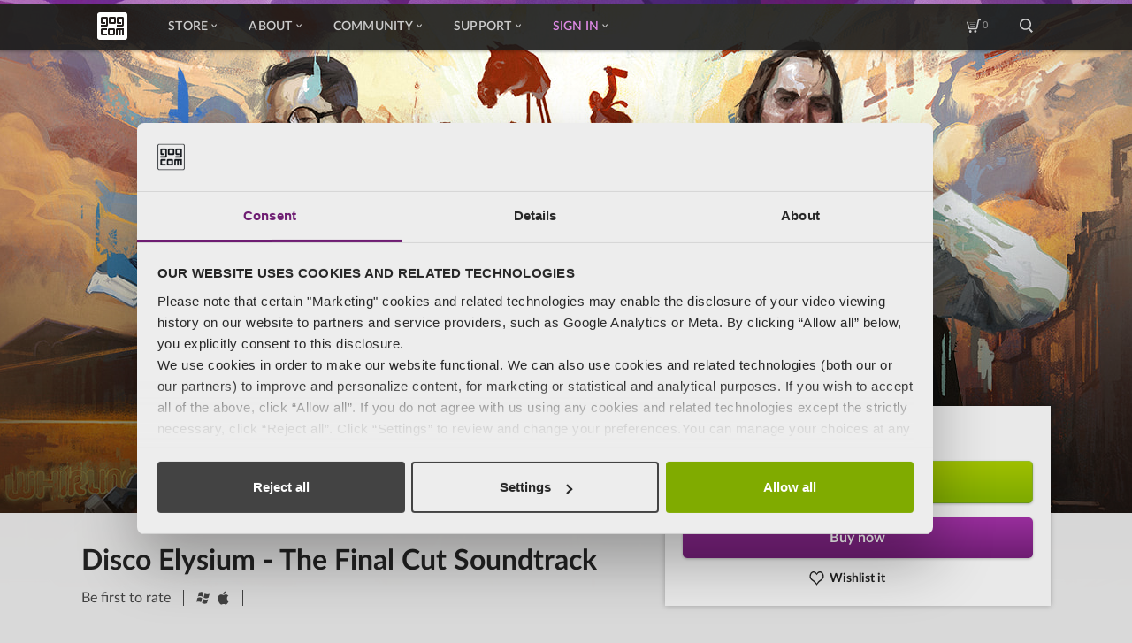

--- FILE ---
content_type: text/html; charset=UTF-8
request_url: https://www.gog.com/en/game/disco_elysium_the_final_cut_soundtrack
body_size: 126884
content:

    
<!DOCTYPE html>
<html lang="en" ng-app="productcard" id="pageTop" >

<head>
    <meta charset="utf-8">
    <meta name="viewport" content="width=device-width, initial-scale=1.0">
    <meta http-equiv="X-UA-Compatible" content="ie=edge,chrome=1">

                <meta name="description" content="Original 30 songs composed by Sea Power for Disco Elysium - totalling 3 albums worth of m">

        
                    <meta property="og:title" content="Disco Elysium - The Final Cut Soundtrack" />
                    <meta property="og:image" content="https://images.gog-statics.com/62cdc1a584dd8bc00c7f6b8fd6a500c34cd20eacdc1eb7bbe49b741a676560e7.jpg" />
                    <meta property="og:description" content="Original 30 songs composed by Sea Power for Disco Elysium - totalling 3 albums worth of m" />
                    <meta property="og:url" content="https://www.gog.com/en/game/disco_elysium_the_final_cut_soundtrack" />
                    <meta property="og:type" content="game" />
                    <meta property="og:site_name" content="GOG.com" />
                    <meta property="thumbnail" content="https://images.gog-statics.com/0b9adbc7bac3ebdafe05f862d32f5d417581d690826c9fc989b52efbf1acb508.jpg" />
        
                    <link rel="canonical" href="https://www.gog.com/en/game/disco_elysium_the_final_cut_soundtrack" />
            
    <link rel="shortcut icon" href="/favicon.ico">
    <link rel="apple-touch-icon" href="/apple-touch-icon-57x57.png" sizes="57x57">
    <link rel="apple-touch-icon" href="/apple-touch-icon-72x72.png" sizes="72x72">
    <link rel="apple-touch-icon" href="/apple-touch-icon-76x76.png" sizes="76x76">
    <link rel="apple-touch-icon" href="/apple-touch-icon-114x114.png" sizes="114x114">
    <link rel="apple-touch-icon" href="/apple-touch-icon-120x120.png" sizes="120x120">
    <link rel="apple-touch-icon" href="/apple-touch-icon-144x144.png" sizes="144x144">
    <link rel="apple-touch-icon" href="/apple-touch-icon-152x152.png" sizes="152x152">
    <link rel="apple-touch-icon" href="/apple-touch-icon-180x180.png" sizes="180x180">
    <link rel="apple-touch-icon" href="/apple-touch-icon.png">

            <link rel="alternate" hreflang="x-default" href="https://www.gog.com/game/disco_elysium_the_final_cut_soundtrack" />
            <link rel="alternate" hreflang="en" href="https://www.gog.com/en/game/disco_elysium_the_final_cut_soundtrack" />
            <link rel="alternate" hreflang="de" href="https://www.gog.com/de/game/disco_elysium_the_final_cut_soundtrack" />
            <link rel="alternate" hreflang="fr" href="https://www.gog.com/fr/game/disco_elysium_the_final_cut_soundtrack" />
            <link rel="alternate" hreflang="ru" href="https://www.gog.com/ru/game/disco_elysium_the_final_cut_soundtrack" />
            <link rel="alternate" hreflang="pl" href="https://www.gog.com/pl/game/disco_elysium_the_final_cut_soundtrack" />
            <link rel="alternate" hreflang="zh" href="https://www.gog.com/zh/game/disco_elysium_the_final_cut_soundtrack" />
    

    <title>            Disco Elysium - The Final Cut Soundtrack on GOG.com
    </title>
        
            
                                                                                                                                                                                                                                                                                                                                                                                                                                                                                                                                                                                                                                                                                                                                                                                                                                                                                                                                                                                                                                                                                                                                                                                                                                                                                                                                                                                                                                                                                                                                                                                                                                                                                                                                                                                                                                                                                                                                                                                                                                                                                                                                                                                                                                                                                                                                                                                                                                                                                                                                                                                                                                                                                                                                                                                                                                                                                                                                                                                                                                                                                                                    
    <script type="application/ld+json">
        {
            "@context": "https://schema.org",
            "@type": "Product",
            "name": "Disco Elysium - The Final Cut Soundtrack",
            "sku": "1377256194",
            "image": "https://images.gog-statics.com/0b9adbc7bac3ebdafe05f862d32f5d417581d690826c9fc989b52efbf1acb508.jpg",
                        "releaseDate": "2023-04-20T16:50:00+03:00",
                                    "offers": [
                                                {
                    "@type": "Offer",
                    "price": "14.99",
                    "priceCurrency": "USD",
                    "availability": "https://schema.org/InStock",
                    "availableDeliveryMethod": "http://purl.org/goodrelations/v1#DeliveryModeDirectDownload",
                    "areaServed": "LK",
                    "url":"https://www.gog.com/en/game/disco_elysium_the_final_cut_soundtrack?currencyCode=USD&countryCode=LK"
                },                                {
                    "@type": "Offer",
                    "price": "14.99",
                    "priceCurrency": "USD",
                    "availability": "https://schema.org/InStock",
                    "availableDeliveryMethod": "http://purl.org/goodrelations/v1#DeliveryModeDirectDownload",
                    "areaServed": "SY",
                    "url":"https://www.gog.com/en/game/disco_elysium_the_final_cut_soundtrack?currencyCode=USD&countryCode=SY"
                },                                {
                    "@type": "Offer",
                    "price": "8.49",
                    "priceCurrency": "USD",
                    "availability": "https://schema.org/InStock",
                    "availableDeliveryMethod": "http://purl.org/goodrelations/v1#DeliveryModeDirectDownload",
                    "areaServed": "TJ",
                    "url":"https://www.gog.com/en/game/disco_elysium_the_final_cut_soundtrack?currencyCode=USD&countryCode=TJ"
                },                                {
                    "@type": "Offer",
                    "price": "14.99",
                    "priceCurrency": "USD",
                    "availability": "https://schema.org/InStock",
                    "availableDeliveryMethod": "http://purl.org/goodrelations/v1#DeliveryModeDirectDownload",
                    "areaServed": "TH",
                    "url":"https://www.gog.com/en/game/disco_elysium_the_final_cut_soundtrack?currencyCode=USD&countryCode=TH"
                },                                {
                    "@type": "Offer",
                    "price": "14.99",
                    "priceCurrency": "USD",
                    "availability": "https://schema.org/InStock",
                    "availableDeliveryMethod": "http://purl.org/goodrelations/v1#DeliveryModeDirectDownload",
                    "areaServed": "TL",
                    "url":"https://www.gog.com/en/game/disco_elysium_the_final_cut_soundtrack?currencyCode=USD&countryCode=TL"
                },                                {
                    "@type": "Offer",
                    "price": "14.99",
                    "priceCurrency": "USD",
                    "availability": "https://schema.org/InStock",
                    "availableDeliveryMethod": "http://purl.org/goodrelations/v1#DeliveryModeDirectDownload",
                    "areaServed": "TR",
                    "url":"https://www.gog.com/en/game/disco_elysium_the_final_cut_soundtrack?currencyCode=USD&countryCode=TR"
                },                                {
                    "@type": "Offer",
                    "price": "8.49",
                    "priceCurrency": "USD",
                    "availability": "https://schema.org/InStock",
                    "availableDeliveryMethod": "http://purl.org/goodrelations/v1#DeliveryModeDirectDownload",
                    "areaServed": "TM",
                    "url":"https://www.gog.com/en/game/disco_elysium_the_final_cut_soundtrack?currencyCode=USD&countryCode=TM"
                },                                {
                    "@type": "Offer",
                    "price": "14.99",
                    "priceCurrency": "USD",
                    "availability": "https://schema.org/InStock",
                    "availableDeliveryMethod": "http://purl.org/goodrelations/v1#DeliveryModeDirectDownload",
                    "areaServed": "AE",
                    "url":"https://www.gog.com/en/game/disco_elysium_the_final_cut_soundtrack?currencyCode=USD&countryCode=AE"
                },                                {
                    "@type": "Offer",
                    "price": "8.49",
                    "priceCurrency": "USD",
                    "availability": "https://schema.org/InStock",
                    "availableDeliveryMethod": "http://purl.org/goodrelations/v1#DeliveryModeDirectDownload",
                    "areaServed": "UZ",
                    "url":"https://www.gog.com/en/game/disco_elysium_the_final_cut_soundtrack?currencyCode=USD&countryCode=UZ"
                },                                {
                    "@type": "Offer",
                    "price": "14.99",
                    "priceCurrency": "USD",
                    "availability": "https://schema.org/InStock",
                    "availableDeliveryMethod": "http://purl.org/goodrelations/v1#DeliveryModeDirectDownload",
                    "areaServed": "VN",
                    "url":"https://www.gog.com/en/game/disco_elysium_the_final_cut_soundtrack?currencyCode=USD&countryCode=VN"
                },                                {
                    "@type": "Offer",
                    "price": "14.99",
                    "priceCurrency": "USD",
                    "availability": "https://schema.org/InStock",
                    "availableDeliveryMethod": "http://purl.org/goodrelations/v1#DeliveryModeDirectDownload",
                    "areaServed": "YE",
                    "url":"https://www.gog.com/en/game/disco_elysium_the_final_cut_soundtrack?currencyCode=USD&countryCode=YE"
                },                                {
                    "@type": "Offer",
                    "price": "14.99",
                    "priceCurrency": "USD",
                    "availability": "https://schema.org/InStock",
                    "availableDeliveryMethod": "http://purl.org/goodrelations/v1#DeliveryModeDirectDownload",
                    "areaServed": "AL",
                    "url":"https://www.gog.com/en/game/disco_elysium_the_final_cut_soundtrack?currencyCode=USD&countryCode=AL"
                },                                {
                    "@type": "Offer",
                    "price": "11.99",
                    "priceCurrency": "EUR",
                    "availability": "https://schema.org/InStock",
                    "availableDeliveryMethod": "http://purl.org/goodrelations/v1#DeliveryModeDirectDownload",
                    "areaServed": "AD",
                    "url":"https://www.gog.com/en/game/disco_elysium_the_final_cut_soundtrack?currencyCode=EUR&countryCode=AD"
                },                                {
                    "@type": "Offer",
                    "price": "11.99",
                    "priceCurrency": "EUR",
                    "availability": "https://schema.org/InStock",
                    "availableDeliveryMethod": "http://purl.org/goodrelations/v1#DeliveryModeDirectDownload",
                    "areaServed": "AT",
                    "url":"https://www.gog.com/en/game/disco_elysium_the_final_cut_soundtrack?currencyCode=EUR&countryCode=AT"
                },                                {
                    "@type": "Offer",
                    "price": "759",
                    "priceCurrency": "RUB",
                    "availability": "https://schema.org/InStock",
                    "availableDeliveryMethod": "http://purl.org/goodrelations/v1#DeliveryModeDirectDownload",
                    "areaServed": "BY",
                    "url":"https://www.gog.com/en/game/disco_elysium_the_final_cut_soundtrack?currencyCode=RUB&countryCode=BY"
                },                                {
                    "@type": "Offer",
                    "price": "11.99",
                    "priceCurrency": "EUR",
                    "availability": "https://schema.org/InStock",
                    "availableDeliveryMethod": "http://purl.org/goodrelations/v1#DeliveryModeDirectDownload",
                    "areaServed": "BE",
                    "url":"https://www.gog.com/en/game/disco_elysium_the_final_cut_soundtrack?currencyCode=EUR&countryCode=BE"
                },                                {
                    "@type": "Offer",
                    "price": "14.99",
                    "priceCurrency": "USD",
                    "availability": "https://schema.org/InStock",
                    "availableDeliveryMethod": "http://purl.org/goodrelations/v1#DeliveryModeDirectDownload",
                    "areaServed": "BA",
                    "url":"https://www.gog.com/en/game/disco_elysium_the_final_cut_soundtrack?currencyCode=USD&countryCode=BA"
                },                                {
                    "@type": "Offer",
                    "price": "11.99",
                    "priceCurrency": "EUR",
                    "availability": "https://schema.org/InStock",
                    "availableDeliveryMethod": "http://purl.org/goodrelations/v1#DeliveryModeDirectDownload",
                    "areaServed": "BG",
                    "url":"https://www.gog.com/en/game/disco_elysium_the_final_cut_soundtrack?currencyCode=EUR&countryCode=BG"
                },                                {
                    "@type": "Offer",
                    "price": "11.99",
                    "priceCurrency": "EUR",
                    "availability": "https://schema.org/InStock",
                    "availableDeliveryMethod": "http://purl.org/goodrelations/v1#DeliveryModeDirectDownload",
                    "areaServed": "HR",
                    "url":"https://www.gog.com/en/game/disco_elysium_the_final_cut_soundtrack?currencyCode=EUR&countryCode=HR"
                },                                {
                    "@type": "Offer",
                    "price": "11.99",
                    "priceCurrency": "EUR",
                    "availability": "https://schema.org/InStock",
                    "availableDeliveryMethod": "http://purl.org/goodrelations/v1#DeliveryModeDirectDownload",
                    "areaServed": "CZ",
                    "url":"https://www.gog.com/en/game/disco_elysium_the_final_cut_soundtrack?currencyCode=EUR&countryCode=CZ"
                },                                {
                    "@type": "Offer",
                    "price": "89.50",
                    "priceCurrency": "DKK",
                    "availability": "https://schema.org/InStock",
                    "availableDeliveryMethod": "http://purl.org/goodrelations/v1#DeliveryModeDirectDownload",
                    "areaServed": "DK",
                    "url":"https://www.gog.com/en/game/disco_elysium_the_final_cut_soundtrack?currencyCode=DKK&countryCode=DK"
                },                                {
                    "@type": "Offer",
                    "price": "11.99",
                    "priceCurrency": "EUR",
                    "availability": "https://schema.org/InStock",
                    "availableDeliveryMethod": "http://purl.org/goodrelations/v1#DeliveryModeDirectDownload",
                    "areaServed": "EE",
                    "url":"https://www.gog.com/en/game/disco_elysium_the_final_cut_soundtrack?currencyCode=EUR&countryCode=EE"
                },                                {
                    "@type": "Offer",
                    "price": "101.90",
                    "priceCurrency": "DKK",
                    "availability": "https://schema.org/InStock",
                    "availableDeliveryMethod": "http://purl.org/goodrelations/v1#DeliveryModeDirectDownload",
                    "areaServed": "FO",
                    "url":"https://www.gog.com/en/game/disco_elysium_the_final_cut_soundtrack?currencyCode=DKK&countryCode=FO"
                },                                {
                    "@type": "Offer",
                    "price": "11.99",
                    "priceCurrency": "EUR",
                    "availability": "https://schema.org/InStock",
                    "availableDeliveryMethod": "http://purl.org/goodrelations/v1#DeliveryModeDirectDownload",
                    "areaServed": "FI",
                    "url":"https://www.gog.com/en/game/disco_elysium_the_final_cut_soundtrack?currencyCode=EUR&countryCode=FI"
                },                                {
                    "@type": "Offer",
                    "price": "11.99",
                    "priceCurrency": "EUR",
                    "availability": "https://schema.org/InStock",
                    "availableDeliveryMethod": "http://purl.org/goodrelations/v1#DeliveryModeDirectDownload",
                    "areaServed": "FR",
                    "url":"https://www.gog.com/en/game/disco_elysium_the_final_cut_soundtrack?currencyCode=EUR&countryCode=FR"
                },                                {
                    "@type": "Offer",
                    "price": "11.99",
                    "priceCurrency": "EUR",
                    "availability": "https://schema.org/InStock",
                    "availableDeliveryMethod": "http://purl.org/goodrelations/v1#DeliveryModeDirectDownload",
                    "areaServed": "DE",
                    "url":"https://www.gog.com/en/game/disco_elysium_the_final_cut_soundtrack?currencyCode=EUR&countryCode=DE"
                },                                {
                    "@type": "Offer",
                    "price": "11.89",
                    "priceCurrency": "GBP",
                    "availability": "https://schema.org/InStock",
                    "availableDeliveryMethod": "http://purl.org/goodrelations/v1#DeliveryModeDirectDownload",
                    "areaServed": "GI",
                    "url":"https://www.gog.com/en/game/disco_elysium_the_final_cut_soundtrack?currencyCode=GBP&countryCode=GI"
                },                                {
                    "@type": "Offer",
                    "price": "11.99",
                    "priceCurrency": "EUR",
                    "availability": "https://schema.org/InStock",
                    "availableDeliveryMethod": "http://purl.org/goodrelations/v1#DeliveryModeDirectDownload",
                    "areaServed": "GR",
                    "url":"https://www.gog.com/en/game/disco_elysium_the_final_cut_soundtrack?currencyCode=EUR&countryCode=GR"
                },                                {
                    "@type": "Offer",
                    "price": "11.89",
                    "priceCurrency": "GBP",
                    "availability": "https://schema.org/InStock",
                    "availableDeliveryMethod": "http://purl.org/goodrelations/v1#DeliveryModeDirectDownload",
                    "areaServed": "GG",
                    "url":"https://www.gog.com/en/game/disco_elysium_the_final_cut_soundtrack?currencyCode=GBP&countryCode=GG"
                },                                {
                    "@type": "Offer",
                    "price": "11.99",
                    "priceCurrency": "EUR",
                    "availability": "https://schema.org/InStock",
                    "availableDeliveryMethod": "http://purl.org/goodrelations/v1#DeliveryModeDirectDownload",
                    "areaServed": "HU",
                    "url":"https://www.gog.com/en/game/disco_elysium_the_final_cut_soundtrack?currencyCode=EUR&countryCode=HU"
                },                                {
                    "@type": "Offer",
                    "price": "11.99",
                    "priceCurrency": "EUR",
                    "availability": "https://schema.org/InStock",
                    "availableDeliveryMethod": "http://purl.org/goodrelations/v1#DeliveryModeDirectDownload",
                    "areaServed": "IS",
                    "url":"https://www.gog.com/en/game/disco_elysium_the_final_cut_soundtrack?currencyCode=EUR&countryCode=IS"
                },                                {
                    "@type": "Offer",
                    "price": "11.99",
                    "priceCurrency": "EUR",
                    "availability": "https://schema.org/InStock",
                    "availableDeliveryMethod": "http://purl.org/goodrelations/v1#DeliveryModeDirectDownload",
                    "areaServed": "IE",
                    "url":"https://www.gog.com/en/game/disco_elysium_the_final_cut_soundtrack?currencyCode=EUR&countryCode=IE"
                },                                {
                    "@type": "Offer",
                    "price": "11.89",
                    "priceCurrency": "GBP",
                    "availability": "https://schema.org/InStock",
                    "availableDeliveryMethod": "http://purl.org/goodrelations/v1#DeliveryModeDirectDownload",
                    "areaServed": "IM",
                    "url":"https://www.gog.com/en/game/disco_elysium_the_final_cut_soundtrack?currencyCode=GBP&countryCode=IM"
                },                                {
                    "@type": "Offer",
                    "price": "11.99",
                    "priceCurrency": "EUR",
                    "availability": "https://schema.org/InStock",
                    "availableDeliveryMethod": "http://purl.org/goodrelations/v1#DeliveryModeDirectDownload",
                    "areaServed": "IT",
                    "url":"https://www.gog.com/en/game/disco_elysium_the_final_cut_soundtrack?currencyCode=EUR&countryCode=IT"
                },                                {
                    "@type": "Offer",
                    "price": "11.89",
                    "priceCurrency": "GBP",
                    "availability": "https://schema.org/InStock",
                    "availableDeliveryMethod": "http://purl.org/goodrelations/v1#DeliveryModeDirectDownload",
                    "areaServed": "JE",
                    "url":"https://www.gog.com/en/game/disco_elysium_the_final_cut_soundtrack?currencyCode=GBP&countryCode=JE"
                },                                {
                    "@type": "Offer",
                    "price": "14.99",
                    "priceCurrency": "USD",
                    "availability": "https://schema.org/InStock",
                    "availableDeliveryMethod": "http://purl.org/goodrelations/v1#DeliveryModeDirectDownload",
                    "areaServed": "XK",
                    "url":"https://www.gog.com/en/game/disco_elysium_the_final_cut_soundtrack?currencyCode=USD&countryCode=XK"
                },                                {
                    "@type": "Offer",
                    "price": "11.99",
                    "priceCurrency": "EUR",
                    "availability": "https://schema.org/InStock",
                    "availableDeliveryMethod": "http://purl.org/goodrelations/v1#DeliveryModeDirectDownload",
                    "areaServed": "LV",
                    "url":"https://www.gog.com/en/game/disco_elysium_the_final_cut_soundtrack?currencyCode=EUR&countryCode=LV"
                },                                {
                    "@type": "Offer",
                    "price": "11.59",
                    "priceCurrency": "CHF",
                    "availability": "https://schema.org/InStock",
                    "availableDeliveryMethod": "http://purl.org/goodrelations/v1#DeliveryModeDirectDownload",
                    "areaServed": "LI",
                    "url":"https://www.gog.com/en/game/disco_elysium_the_final_cut_soundtrack?currencyCode=CHF&countryCode=LI"
                },                                {
                    "@type": "Offer",
                    "price": "11.99",
                    "priceCurrency": "EUR",
                    "availability": "https://schema.org/InStock",
                    "availableDeliveryMethod": "http://purl.org/goodrelations/v1#DeliveryModeDirectDownload",
                    "areaServed": "LT",
                    "url":"https://www.gog.com/en/game/disco_elysium_the_final_cut_soundtrack?currencyCode=EUR&countryCode=LT"
                },                                {
                    "@type": "Offer",
                    "price": "11.99",
                    "priceCurrency": "EUR",
                    "availability": "https://schema.org/InStock",
                    "availableDeliveryMethod": "http://purl.org/goodrelations/v1#DeliveryModeDirectDownload",
                    "areaServed": "LU",
                    "url":"https://www.gog.com/en/game/disco_elysium_the_final_cut_soundtrack?currencyCode=EUR&countryCode=LU"
                },                                {
                    "@type": "Offer",
                    "price": "14.99",
                    "priceCurrency": "USD",
                    "availability": "https://schema.org/InStock",
                    "availableDeliveryMethod": "http://purl.org/goodrelations/v1#DeliveryModeDirectDownload",
                    "areaServed": "MK",
                    "url":"https://www.gog.com/en/game/disco_elysium_the_final_cut_soundtrack?currencyCode=USD&countryCode=MK"
                },                                {
                    "@type": "Offer",
                    "price": "11.99",
                    "priceCurrency": "EUR",
                    "availability": "https://schema.org/InStock",
                    "availableDeliveryMethod": "http://purl.org/goodrelations/v1#DeliveryModeDirectDownload",
                    "areaServed": "MT",
                    "url":"https://www.gog.com/en/game/disco_elysium_the_final_cut_soundtrack?currencyCode=EUR&countryCode=MT"
                },                                {
                    "@type": "Offer",
                    "price": "8.49",
                    "priceCurrency": "USD",
                    "availability": "https://schema.org/InStock",
                    "availableDeliveryMethod": "http://purl.org/goodrelations/v1#DeliveryModeDirectDownload",
                    "areaServed": "MD",
                    "url":"https://www.gog.com/en/game/disco_elysium_the_final_cut_soundtrack?currencyCode=USD&countryCode=MD"
                },                                {
                    "@type": "Offer",
                    "price": "11.99",
                    "priceCurrency": "EUR",
                    "availability": "https://schema.org/InStock",
                    "availableDeliveryMethod": "http://purl.org/goodrelations/v1#DeliveryModeDirectDownload",
                    "areaServed": "MC",
                    "url":"https://www.gog.com/en/game/disco_elysium_the_final_cut_soundtrack?currencyCode=EUR&countryCode=MC"
                },                                {
                    "@type": "Offer",
                    "price": "11.99",
                    "priceCurrency": "EUR",
                    "availability": "https://schema.org/InStock",
                    "availableDeliveryMethod": "http://purl.org/goodrelations/v1#DeliveryModeDirectDownload",
                    "areaServed": "ME",
                    "url":"https://www.gog.com/en/game/disco_elysium_the_final_cut_soundtrack?currencyCode=EUR&countryCode=ME"
                },                                {
                    "@type": "Offer",
                    "price": "11.99",
                    "priceCurrency": "EUR",
                    "availability": "https://schema.org/InStock",
                    "availableDeliveryMethod": "http://purl.org/goodrelations/v1#DeliveryModeDirectDownload",
                    "areaServed": "NL",
                    "url":"https://www.gog.com/en/game/disco_elysium_the_final_cut_soundtrack?currencyCode=EUR&countryCode=NL"
                },                                {
                    "@type": "Offer",
                    "price": "103.00",
                    "priceCurrency": "NOK",
                    "availability": "https://schema.org/InStock",
                    "availableDeliveryMethod": "http://purl.org/goodrelations/v1#DeliveryModeDirectDownload",
                    "areaServed": "NO",
                    "url":"https://www.gog.com/en/game/disco_elysium_the_final_cut_soundtrack?currencyCode=NOK&countryCode=NO"
                },                                {
                    "@type": "Offer",
                    "price": "53.99",
                    "priceCurrency": "PLN",
                    "availability": "https://schema.org/InStock",
                    "availableDeliveryMethod": "http://purl.org/goodrelations/v1#DeliveryModeDirectDownload",
                    "areaServed": "PL",
                    "url":"https://www.gog.com/en/game/disco_elysium_the_final_cut_soundtrack?currencyCode=PLN&countryCode=PL"
                },                                {
                    "@type": "Offer",
                    "price": "11.99",
                    "priceCurrency": "EUR",
                    "availability": "https://schema.org/InStock",
                    "availableDeliveryMethod": "http://purl.org/goodrelations/v1#DeliveryModeDirectDownload",
                    "areaServed": "PT",
                    "url":"https://www.gog.com/en/game/disco_elysium_the_final_cut_soundtrack?currencyCode=EUR&countryCode=PT"
                },                                {
                    "@type": "Offer",
                    "price": "11.99",
                    "priceCurrency": "EUR",
                    "availability": "https://schema.org/InStock",
                    "availableDeliveryMethod": "http://purl.org/goodrelations/v1#DeliveryModeDirectDownload",
                    "areaServed": "RO",
                    "url":"https://www.gog.com/en/game/disco_elysium_the_final_cut_soundtrack?currencyCode=EUR&countryCode=RO"
                },                                {
                    "@type": "Offer",
                    "price": "360",
                    "priceCurrency": "RUB",
                    "availability": "https://schema.org/InStock",
                    "availableDeliveryMethod": "http://purl.org/goodrelations/v1#DeliveryModeDirectDownload",
                    "areaServed": "RU",
                    "url":"https://www.gog.com/en/game/disco_elysium_the_final_cut_soundtrack?currencyCode=RUB&countryCode=RU"
                },                                {
                    "@type": "Offer",
                    "price": "11.99",
                    "priceCurrency": "EUR",
                    "availability": "https://schema.org/InStock",
                    "availableDeliveryMethod": "http://purl.org/goodrelations/v1#DeliveryModeDirectDownload",
                    "areaServed": "SM",
                    "url":"https://www.gog.com/en/game/disco_elysium_the_final_cut_soundtrack?currencyCode=EUR&countryCode=SM"
                },                                {
                    "@type": "Offer",
                    "price": "11.99",
                    "priceCurrency": "EUR",
                    "availability": "https://schema.org/InStock",
                    "availableDeliveryMethod": "http://purl.org/goodrelations/v1#DeliveryModeDirectDownload",
                    "areaServed": "RS",
                    "url":"https://www.gog.com/en/game/disco_elysium_the_final_cut_soundtrack?currencyCode=EUR&countryCode=RS"
                },                                {
                    "@type": "Offer",
                    "price": "11.99",
                    "priceCurrency": "EUR",
                    "availability": "https://schema.org/InStock",
                    "availableDeliveryMethod": "http://purl.org/goodrelations/v1#DeliveryModeDirectDownload",
                    "areaServed": "SK",
                    "url":"https://www.gog.com/en/game/disco_elysium_the_final_cut_soundtrack?currencyCode=EUR&countryCode=SK"
                },                                {
                    "@type": "Offer",
                    "price": "11.99",
                    "priceCurrency": "EUR",
                    "availability": "https://schema.org/InStock",
                    "availableDeliveryMethod": "http://purl.org/goodrelations/v1#DeliveryModeDirectDownload",
                    "areaServed": "SI",
                    "url":"https://www.gog.com/en/game/disco_elysium_the_final_cut_soundtrack?currencyCode=EUR&countryCode=SI"
                },                                {
                    "@type": "Offer",
                    "price": "11.99",
                    "priceCurrency": "EUR",
                    "availability": "https://schema.org/InStock",
                    "availableDeliveryMethod": "http://purl.org/goodrelations/v1#DeliveryModeDirectDownload",
                    "areaServed": "ES",
                    "url":"https://www.gog.com/en/game/disco_elysium_the_final_cut_soundtrack?currencyCode=EUR&countryCode=ES"
                },                                {
                    "@type": "Offer",
                    "price": "136.00",
                    "priceCurrency": "SEK",
                    "availability": "https://schema.org/InStock",
                    "availableDeliveryMethod": "http://purl.org/goodrelations/v1#DeliveryModeDirectDownload",
                    "areaServed": "SE",
                    "url":"https://www.gog.com/en/game/disco_elysium_the_final_cut_soundtrack?currencyCode=SEK&countryCode=SE"
                },                                {
                    "@type": "Offer",
                    "price": "15.50",
                    "priceCurrency": "CHF",
                    "availability": "https://schema.org/InStock",
                    "availableDeliveryMethod": "http://purl.org/goodrelations/v1#DeliveryModeDirectDownload",
                    "areaServed": "CH",
                    "url":"https://www.gog.com/en/game/disco_elysium_the_final_cut_soundtrack?currencyCode=CHF&countryCode=CH"
                },                                {
                    "@type": "Offer",
                    "price": "8.49",
                    "priceCurrency": "USD",
                    "availability": "https://schema.org/InStock",
                    "availableDeliveryMethod": "http://purl.org/goodrelations/v1#DeliveryModeDirectDownload",
                    "areaServed": "UA",
                    "url":"https://www.gog.com/en/game/disco_elysium_the_final_cut_soundtrack?currencyCode=USD&countryCode=UA"
                },                                {
                    "@type": "Offer",
                    "price": "9.99",
                    "priceCurrency": "GBP",
                    "availability": "https://schema.org/InStock",
                    "availableDeliveryMethod": "http://purl.org/goodrelations/v1#DeliveryModeDirectDownload",
                    "areaServed": "GB",
                    "url":"https://www.gog.com/en/game/disco_elysium_the_final_cut_soundtrack?currencyCode=GBP&countryCode=GB"
                },                                {
                    "@type": "Offer",
                    "price": "11.99",
                    "priceCurrency": "EUR",
                    "availability": "https://schema.org/InStock",
                    "availableDeliveryMethod": "http://purl.org/goodrelations/v1#DeliveryModeDirectDownload",
                    "areaServed": "VA",
                    "url":"https://www.gog.com/en/game/disco_elysium_the_final_cut_soundtrack?currencyCode=EUR&countryCode=VA"
                },                                {
                    "@type": "Offer",
                    "price": "14.99",
                    "priceCurrency": "USD",
                    "availability": "https://schema.org/InStock",
                    "availableDeliveryMethod": "http://purl.org/goodrelations/v1#DeliveryModeDirectDownload",
                    "areaServed": "AI",
                    "url":"https://www.gog.com/en/game/disco_elysium_the_final_cut_soundtrack?currencyCode=USD&countryCode=AI"
                },                                {
                    "@type": "Offer",
                    "price": "14.99",
                    "priceCurrency": "USD",
                    "availability": "https://schema.org/InStock",
                    "availableDeliveryMethod": "http://purl.org/goodrelations/v1#DeliveryModeDirectDownload",
                    "areaServed": "AG",
                    "url":"https://www.gog.com/en/game/disco_elysium_the_final_cut_soundtrack?currencyCode=USD&countryCode=AG"
                },                                {
                    "@type": "Offer",
                    "price": "14.99",
                    "priceCurrency": "USD",
                    "availability": "https://schema.org/InStock",
                    "availableDeliveryMethod": "http://purl.org/goodrelations/v1#DeliveryModeDirectDownload",
                    "areaServed": "AW",
                    "url":"https://www.gog.com/en/game/disco_elysium_the_final_cut_soundtrack?currencyCode=USD&countryCode=AW"
                },                                {
                    "@type": "Offer",
                    "price": "14.99",
                    "priceCurrency": "USD",
                    "availability": "https://schema.org/InStock",
                    "availableDeliveryMethod": "http://purl.org/goodrelations/v1#DeliveryModeDirectDownload",
                    "areaServed": "BS",
                    "url":"https://www.gog.com/en/game/disco_elysium_the_final_cut_soundtrack?currencyCode=USD&countryCode=BS"
                },                                {
                    "@type": "Offer",
                    "price": "14.99",
                    "priceCurrency": "USD",
                    "availability": "https://schema.org/InStock",
                    "availableDeliveryMethod": "http://purl.org/goodrelations/v1#DeliveryModeDirectDownload",
                    "areaServed": "BB",
                    "url":"https://www.gog.com/en/game/disco_elysium_the_final_cut_soundtrack?currencyCode=USD&countryCode=BB"
                },                                {
                    "@type": "Offer",
                    "price": "14.99",
                    "priceCurrency": "USD",
                    "availability": "https://schema.org/InStock",
                    "availableDeliveryMethod": "http://purl.org/goodrelations/v1#DeliveryModeDirectDownload",
                    "areaServed": "BZ",
                    "url":"https://www.gog.com/en/game/disco_elysium_the_final_cut_soundtrack?currencyCode=USD&countryCode=BZ"
                },                                {
                    "@type": "Offer",
                    "price": "14.99",
                    "priceCurrency": "USD",
                    "availability": "https://schema.org/InStock",
                    "availableDeliveryMethod": "http://purl.org/goodrelations/v1#DeliveryModeDirectDownload",
                    "areaServed": "BM",
                    "url":"https://www.gog.com/en/game/disco_elysium_the_final_cut_soundtrack?currencyCode=USD&countryCode=BM"
                },                                {
                    "@type": "Offer",
                    "price": "14.99",
                    "priceCurrency": "USD",
                    "availability": "https://schema.org/InStock",
                    "availableDeliveryMethod": "http://purl.org/goodrelations/v1#DeliveryModeDirectDownload",
                    "areaServed": "VG",
                    "url":"https://www.gog.com/en/game/disco_elysium_the_final_cut_soundtrack?currencyCode=USD&countryCode=VG"
                },                                {
                    "@type": "Offer",
                    "price": "17.49",
                    "priceCurrency": "CAD",
                    "availability": "https://schema.org/InStock",
                    "availableDeliveryMethod": "http://purl.org/goodrelations/v1#DeliveryModeDirectDownload",
                    "areaServed": "CA",
                    "url":"https://www.gog.com/en/game/disco_elysium_the_final_cut_soundtrack?currencyCode=CAD&countryCode=CA"
                },                                {
                    "@type": "Offer",
                    "price": "14.99",
                    "priceCurrency": "USD",
                    "availability": "https://schema.org/InStock",
                    "availableDeliveryMethod": "http://purl.org/goodrelations/v1#DeliveryModeDirectDownload",
                    "areaServed": "KY",
                    "url":"https://www.gog.com/en/game/disco_elysium_the_final_cut_soundtrack?currencyCode=USD&countryCode=KY"
                },                                {
                    "@type": "Offer",
                    "price": "14.99",
                    "priceCurrency": "USD",
                    "availability": "https://schema.org/InStock",
                    "availableDeliveryMethod": "http://purl.org/goodrelations/v1#DeliveryModeDirectDownload",
                    "areaServed": "CP",
                    "url":"https://www.gog.com/en/game/disco_elysium_the_final_cut_soundtrack?currencyCode=USD&countryCode=CP"
                },                                {
                    "@type": "Offer",
                    "price": "5.92",
                    "priceCurrency": "USD",
                    "availability": "https://schema.org/InStock",
                    "availableDeliveryMethod": "http://purl.org/goodrelations/v1#DeliveryModeDirectDownload",
                    "areaServed": "CR",
                    "url":"https://www.gog.com/en/game/disco_elysium_the_final_cut_soundtrack?currencyCode=USD&countryCode=CR"
                },                                {
                    "@type": "Offer",
                    "price": "5.92",
                    "priceCurrency": "USD",
                    "availability": "https://schema.org/InStock",
                    "availableDeliveryMethod": "http://purl.org/goodrelations/v1#DeliveryModeDirectDownload",
                    "areaServed": "CU",
                    "url":"https://www.gog.com/en/game/disco_elysium_the_final_cut_soundtrack?currencyCode=USD&countryCode=CU"
                },                                {
                    "@type": "Offer",
                    "price": "14.99",
                    "priceCurrency": "USD",
                    "availability": "https://schema.org/InStock",
                    "availableDeliveryMethod": "http://purl.org/goodrelations/v1#DeliveryModeDirectDownload",
                    "areaServed": "DM",
                    "url":"https://www.gog.com/en/game/disco_elysium_the_final_cut_soundtrack?currencyCode=USD&countryCode=DM"
                },                                {
                    "@type": "Offer",
                    "price": "5.92",
                    "priceCurrency": "USD",
                    "availability": "https://schema.org/InStock",
                    "availableDeliveryMethod": "http://purl.org/goodrelations/v1#DeliveryModeDirectDownload",
                    "areaServed": "DO",
                    "url":"https://www.gog.com/en/game/disco_elysium_the_final_cut_soundtrack?currencyCode=USD&countryCode=DO"
                },                                {
                    "@type": "Offer",
                    "price": "5.92",
                    "priceCurrency": "USD",
                    "availability": "https://schema.org/InStock",
                    "availableDeliveryMethod": "http://purl.org/goodrelations/v1#DeliveryModeDirectDownload",
                    "areaServed": "SV",
                    "url":"https://www.gog.com/en/game/disco_elysium_the_final_cut_soundtrack?currencyCode=USD&countryCode=SV"
                },                                {
                    "@type": "Offer",
                    "price": "101.90",
                    "priceCurrency": "DKK",
                    "availability": "https://schema.org/InStock",
                    "availableDeliveryMethod": "http://purl.org/goodrelations/v1#DeliveryModeDirectDownload",
                    "areaServed": "GL",
                    "url":"https://www.gog.com/en/game/disco_elysium_the_final_cut_soundtrack?currencyCode=DKK&countryCode=GL"
                },                                {
                    "@type": "Offer",
                    "price": "14.99",
                    "priceCurrency": "USD",
                    "availability": "https://schema.org/InStock",
                    "availableDeliveryMethod": "http://purl.org/goodrelations/v1#DeliveryModeDirectDownload",
                    "areaServed": "GD",
                    "url":"https://www.gog.com/en/game/disco_elysium_the_final_cut_soundtrack?currencyCode=USD&countryCode=GD"
                },                                {
                    "@type": "Offer",
                    "price": "13.69",
                    "priceCurrency": "EUR",
                    "availability": "https://schema.org/InStock",
                    "availableDeliveryMethod": "http://purl.org/goodrelations/v1#DeliveryModeDirectDownload",
                    "areaServed": "GP",
                    "url":"https://www.gog.com/en/game/disco_elysium_the_final_cut_soundtrack?currencyCode=EUR&countryCode=GP"
                },                                {
                    "@type": "Offer",
                    "price": "5.92",
                    "priceCurrency": "USD",
                    "availability": "https://schema.org/InStock",
                    "availableDeliveryMethod": "http://purl.org/goodrelations/v1#DeliveryModeDirectDownload",
                    "areaServed": "GT",
                    "url":"https://www.gog.com/en/game/disco_elysium_the_final_cut_soundtrack?currencyCode=USD&countryCode=GT"
                },                                {
                    "@type": "Offer",
                    "price": "5.92",
                    "priceCurrency": "USD",
                    "availability": "https://schema.org/InStock",
                    "availableDeliveryMethod": "http://purl.org/goodrelations/v1#DeliveryModeDirectDownload",
                    "areaServed": "HT",
                    "url":"https://www.gog.com/en/game/disco_elysium_the_final_cut_soundtrack?currencyCode=USD&countryCode=HT"
                },                                {
                    "@type": "Offer",
                    "price": "5.92",
                    "priceCurrency": "USD",
                    "availability": "https://schema.org/InStock",
                    "availableDeliveryMethod": "http://purl.org/goodrelations/v1#DeliveryModeDirectDownload",
                    "areaServed": "HN",
                    "url":"https://www.gog.com/en/game/disco_elysium_the_final_cut_soundtrack?currencyCode=USD&countryCode=HN"
                },                                {
                    "@type": "Offer",
                    "price": "14.99",
                    "priceCurrency": "USD",
                    "availability": "https://schema.org/InStock",
                    "availableDeliveryMethod": "http://purl.org/goodrelations/v1#DeliveryModeDirectDownload",
                    "areaServed": "JM",
                    "url":"https://www.gog.com/en/game/disco_elysium_the_final_cut_soundtrack?currencyCode=USD&countryCode=JM"
                },                                {
                    "@type": "Offer",
                    "price": "13.69",
                    "priceCurrency": "EUR",
                    "availability": "https://schema.org/InStock",
                    "availableDeliveryMethod": "http://purl.org/goodrelations/v1#DeliveryModeDirectDownload",
                    "areaServed": "MQ",
                    "url":"https://www.gog.com/en/game/disco_elysium_the_final_cut_soundtrack?currencyCode=EUR&countryCode=MQ"
                },                                {
                    "@type": "Offer",
                    "price": "5.92",
                    "priceCurrency": "USD",
                    "availability": "https://schema.org/InStock",
                    "availableDeliveryMethod": "http://purl.org/goodrelations/v1#DeliveryModeDirectDownload",
                    "areaServed": "MX",
                    "url":"https://www.gog.com/en/game/disco_elysium_the_final_cut_soundtrack?currencyCode=USD&countryCode=MX"
                },                                {
                    "@type": "Offer",
                    "price": "14.99",
                    "priceCurrency": "USD",
                    "availability": "https://schema.org/InStock",
                    "availableDeliveryMethod": "http://purl.org/goodrelations/v1#DeliveryModeDirectDownload",
                    "areaServed": "MS",
                    "url":"https://www.gog.com/en/game/disco_elysium_the_final_cut_soundtrack?currencyCode=USD&countryCode=MS"
                },                                {
                    "@type": "Offer",
                    "price": "14.99",
                    "priceCurrency": "USD",
                    "availability": "https://schema.org/InStock",
                    "availableDeliveryMethod": "http://purl.org/goodrelations/v1#DeliveryModeDirectDownload",
                    "areaServed": "AN",
                    "url":"https://www.gog.com/en/game/disco_elysium_the_final_cut_soundtrack?currencyCode=USD&countryCode=AN"
                },                                {
                    "@type": "Offer",
                    "price": "5.92",
                    "priceCurrency": "USD",
                    "availability": "https://schema.org/InStock",
                    "availableDeliveryMethod": "http://purl.org/goodrelations/v1#DeliveryModeDirectDownload",
                    "areaServed": "NI",
                    "url":"https://www.gog.com/en/game/disco_elysium_the_final_cut_soundtrack?currencyCode=USD&countryCode=NI"
                },                                {
                    "@type": "Offer",
                    "price": "5.92",
                    "priceCurrency": "USD",
                    "availability": "https://schema.org/InStock",
                    "availableDeliveryMethod": "http://purl.org/goodrelations/v1#DeliveryModeDirectDownload",
                    "areaServed": "PA",
                    "url":"https://www.gog.com/en/game/disco_elysium_the_final_cut_soundtrack?currencyCode=USD&countryCode=PA"
                },                                {
                    "@type": "Offer",
                    "price": "14.99",
                    "priceCurrency": "USD",
                    "availability": "https://schema.org/InStock",
                    "availableDeliveryMethod": "http://purl.org/goodrelations/v1#DeliveryModeDirectDownload",
                    "areaServed": "PR",
                    "url":"https://www.gog.com/en/game/disco_elysium_the_final_cut_soundtrack?currencyCode=USD&countryCode=PR"
                },                                {
                    "@type": "Offer",
                    "price": "13.69",
                    "priceCurrency": "EUR",
                    "availability": "https://schema.org/InStock",
                    "availableDeliveryMethod": "http://purl.org/goodrelations/v1#DeliveryModeDirectDownload",
                    "areaServed": "BL",
                    "url":"https://www.gog.com/en/game/disco_elysium_the_final_cut_soundtrack?currencyCode=EUR&countryCode=BL"
                },                                {
                    "@type": "Offer",
                    "price": "14.99",
                    "priceCurrency": "USD",
                    "availability": "https://schema.org/InStock",
                    "availableDeliveryMethod": "http://purl.org/goodrelations/v1#DeliveryModeDirectDownload",
                    "areaServed": "KN",
                    "url":"https://www.gog.com/en/game/disco_elysium_the_final_cut_soundtrack?currencyCode=USD&countryCode=KN"
                },                                {
                    "@type": "Offer",
                    "price": "14.99",
                    "priceCurrency": "USD",
                    "availability": "https://schema.org/InStock",
                    "availableDeliveryMethod": "http://purl.org/goodrelations/v1#DeliveryModeDirectDownload",
                    "areaServed": "LC",
                    "url":"https://www.gog.com/en/game/disco_elysium_the_final_cut_soundtrack?currencyCode=USD&countryCode=LC"
                },                                {
                    "@type": "Offer",
                    "price": "13.69",
                    "priceCurrency": "EUR",
                    "availability": "https://schema.org/InStock",
                    "availableDeliveryMethod": "http://purl.org/goodrelations/v1#DeliveryModeDirectDownload",
                    "areaServed": "MF",
                    "url":"https://www.gog.com/en/game/disco_elysium_the_final_cut_soundtrack?currencyCode=EUR&countryCode=MF"
                },                                {
                    "@type": "Offer",
                    "price": "13.69",
                    "priceCurrency": "EUR",
                    "availability": "https://schema.org/InStock",
                    "availableDeliveryMethod": "http://purl.org/goodrelations/v1#DeliveryModeDirectDownload",
                    "areaServed": "PM",
                    "url":"https://www.gog.com/en/game/disco_elysium_the_final_cut_soundtrack?currencyCode=EUR&countryCode=PM"
                },                                {
                    "@type": "Offer",
                    "price": "14.99",
                    "priceCurrency": "USD",
                    "availability": "https://schema.org/InStock",
                    "availableDeliveryMethod": "http://purl.org/goodrelations/v1#DeliveryModeDirectDownload",
                    "areaServed": "VC",
                    "url":"https://www.gog.com/en/game/disco_elysium_the_final_cut_soundtrack?currencyCode=USD&countryCode=VC"
                },                                {
                    "@type": "Offer",
                    "price": "14.99",
                    "priceCurrency": "USD",
                    "availability": "https://schema.org/InStock",
                    "availableDeliveryMethod": "http://purl.org/goodrelations/v1#DeliveryModeDirectDownload",
                    "areaServed": "TT",
                    "url":"https://www.gog.com/en/game/disco_elysium_the_final_cut_soundtrack?currencyCode=USD&countryCode=TT"
                },                                {
                    "@type": "Offer",
                    "price": "14.99",
                    "priceCurrency": "USD",
                    "availability": "https://schema.org/InStock",
                    "availableDeliveryMethod": "http://purl.org/goodrelations/v1#DeliveryModeDirectDownload",
                    "areaServed": "TC",
                    "url":"https://www.gog.com/en/game/disco_elysium_the_final_cut_soundtrack?currencyCode=USD&countryCode=TC"
                },                                {
                    "@type": "Offer",
                    "price": "14.99",
                    "priceCurrency": "USD",
                    "availability": "https://schema.org/InStock",
                    "availableDeliveryMethod": "http://purl.org/goodrelations/v1#DeliveryModeDirectDownload",
                    "areaServed": "US",
                    "url":"https://www.gog.com/en/game/disco_elysium_the_final_cut_soundtrack?currencyCode=USD&countryCode=US"
                },                                {
                    "@type": "Offer",
                    "price": "14.99",
                    "priceCurrency": "USD",
                    "availability": "https://schema.org/InStock",
                    "availableDeliveryMethod": "http://purl.org/goodrelations/v1#DeliveryModeDirectDownload",
                    "areaServed": "VI",
                    "url":"https://www.gog.com/en/game/disco_elysium_the_final_cut_soundtrack?currencyCode=USD&countryCode=VI"
                },                                {
                    "@type": "Offer",
                    "price": "5.92",
                    "priceCurrency": "USD",
                    "availability": "https://schema.org/InStock",
                    "availableDeliveryMethod": "http://purl.org/goodrelations/v1#DeliveryModeDirectDownload",
                    "areaServed": "AR",
                    "url":"https://www.gog.com/en/game/disco_elysium_the_final_cut_soundtrack?currencyCode=USD&countryCode=AR"
                },                                {
                    "@type": "Offer",
                    "price": "5.92",
                    "priceCurrency": "USD",
                    "availability": "https://schema.org/InStock",
                    "availableDeliveryMethod": "http://purl.org/goodrelations/v1#DeliveryModeDirectDownload",
                    "areaServed": "BO",
                    "url":"https://www.gog.com/en/game/disco_elysium_the_final_cut_soundtrack?currencyCode=USD&countryCode=BO"
                },                                {
                    "@type": "Offer",
                    "price": "28.99",
                    "priceCurrency": "BRL",
                    "availability": "https://schema.org/InStock",
                    "availableDeliveryMethod": "http://purl.org/goodrelations/v1#DeliveryModeDirectDownload",
                    "areaServed": "BR",
                    "url":"https://www.gog.com/en/game/disco_elysium_the_final_cut_soundtrack?currencyCode=BRL&countryCode=BR"
                },                                {
                    "@type": "Offer",
                    "price": "5.92",
                    "priceCurrency": "USD",
                    "availability": "https://schema.org/InStock",
                    "availableDeliveryMethod": "http://purl.org/goodrelations/v1#DeliveryModeDirectDownload",
                    "areaServed": "CL",
                    "url":"https://www.gog.com/en/game/disco_elysium_the_final_cut_soundtrack?currencyCode=USD&countryCode=CL"
                },                                {
                    "@type": "Offer",
                    "price": "5.92",
                    "priceCurrency": "USD",
                    "availability": "https://schema.org/InStock",
                    "availableDeliveryMethod": "http://purl.org/goodrelations/v1#DeliveryModeDirectDownload",
                    "areaServed": "CO",
                    "url":"https://www.gog.com/en/game/disco_elysium_the_final_cut_soundtrack?currencyCode=USD&countryCode=CO"
                },                                {
                    "@type": "Offer",
                    "price": "5.92",
                    "priceCurrency": "USD",
                    "availability": "https://schema.org/InStock",
                    "availableDeliveryMethod": "http://purl.org/goodrelations/v1#DeliveryModeDirectDownload",
                    "areaServed": "EC",
                    "url":"https://www.gog.com/en/game/disco_elysium_the_final_cut_soundtrack?currencyCode=USD&countryCode=EC"
                },                                {
                    "@type": "Offer",
                    "price": "11.89",
                    "priceCurrency": "GBP",
                    "availability": "https://schema.org/InStock",
                    "availableDeliveryMethod": "http://purl.org/goodrelations/v1#DeliveryModeDirectDownload",
                    "areaServed": "FK",
                    "url":"https://www.gog.com/en/game/disco_elysium_the_final_cut_soundtrack?currencyCode=GBP&countryCode=FK"
                },                                {
                    "@type": "Offer",
                    "price": "13.69",
                    "priceCurrency": "EUR",
                    "availability": "https://schema.org/InStock",
                    "availableDeliveryMethod": "http://purl.org/goodrelations/v1#DeliveryModeDirectDownload",
                    "areaServed": "GF",
                    "url":"https://www.gog.com/en/game/disco_elysium_the_final_cut_soundtrack?currencyCode=EUR&countryCode=GF"
                },                                {
                    "@type": "Offer",
                    "price": "14.99",
                    "priceCurrency": "USD",
                    "availability": "https://schema.org/InStock",
                    "availableDeliveryMethod": "http://purl.org/goodrelations/v1#DeliveryModeDirectDownload",
                    "areaServed": "GY",
                    "url":"https://www.gog.com/en/game/disco_elysium_the_final_cut_soundtrack?currencyCode=USD&countryCode=GY"
                },                                {
                    "@type": "Offer",
                    "price": "5.92",
                    "priceCurrency": "USD",
                    "availability": "https://schema.org/InStock",
                    "availableDeliveryMethod": "http://purl.org/goodrelations/v1#DeliveryModeDirectDownload",
                    "areaServed": "PY",
                    "url":"https://www.gog.com/en/game/disco_elysium_the_final_cut_soundtrack?currencyCode=USD&countryCode=PY"
                },                                {
                    "@type": "Offer",
                    "price": "5.92",
                    "priceCurrency": "USD",
                    "availability": "https://schema.org/InStock",
                    "availableDeliveryMethod": "http://purl.org/goodrelations/v1#DeliveryModeDirectDownload",
                    "areaServed": "PE",
                    "url":"https://www.gog.com/en/game/disco_elysium_the_final_cut_soundtrack?currencyCode=USD&countryCode=PE"
                },                                {
                    "@type": "Offer",
                    "price": "14.99",
                    "priceCurrency": "USD",
                    "availability": "https://schema.org/InStock",
                    "availableDeliveryMethod": "http://purl.org/goodrelations/v1#DeliveryModeDirectDownload",
                    "areaServed": "SR",
                    "url":"https://www.gog.com/en/game/disco_elysium_the_final_cut_soundtrack?currencyCode=USD&countryCode=SR"
                },                                {
                    "@type": "Offer",
                    "price": "5.92",
                    "priceCurrency": "USD",
                    "availability": "https://schema.org/InStock",
                    "availableDeliveryMethod": "http://purl.org/goodrelations/v1#DeliveryModeDirectDownload",
                    "areaServed": "UY",
                    "url":"https://www.gog.com/en/game/disco_elysium_the_final_cut_soundtrack?currencyCode=USD&countryCode=UY"
                },                                {
                    "@type": "Offer",
                    "price": "5.92",
                    "priceCurrency": "USD",
                    "availability": "https://schema.org/InStock",
                    "availableDeliveryMethod": "http://purl.org/goodrelations/v1#DeliveryModeDirectDownload",
                    "areaServed": "VE",
                    "url":"https://www.gog.com/en/game/disco_elysium_the_final_cut_soundtrack?currencyCode=USD&countryCode=VE"
                },                                {
                    "@type": "Offer",
                    "price": "14.99",
                    "priceCurrency": "USD",
                    "availability": "https://schema.org/InStock",
                    "availableDeliveryMethod": "http://purl.org/goodrelations/v1#DeliveryModeDirectDownload",
                    "areaServed": "AS",
                    "url":"https://www.gog.com/en/game/disco_elysium_the_final_cut_soundtrack?currencyCode=USD&countryCode=AS"
                },                                {
                    "@type": "Offer",
                    "price": "21.50",
                    "priceCurrency": "AUD",
                    "availability": "https://schema.org/InStock",
                    "availableDeliveryMethod": "http://purl.org/goodrelations/v1#DeliveryModeDirectDownload",
                    "areaServed": "AU",
                    "url":"https://www.gog.com/en/game/disco_elysium_the_final_cut_soundtrack?currencyCode=AUD&countryCode=AU"
                },                                {
                    "@type": "Offer",
                    "price": "14.99",
                    "priceCurrency": "USD",
                    "availability": "https://schema.org/InStock",
                    "availableDeliveryMethod": "http://purl.org/goodrelations/v1#DeliveryModeDirectDownload",
                    "areaServed": "UM",
                    "url":"https://www.gog.com/en/game/disco_elysium_the_final_cut_soundtrack?currencyCode=USD&countryCode=UM"
                },                                {
                    "@type": "Offer",
                    "price": "14.99",
                    "priceCurrency": "USD",
                    "availability": "https://schema.org/InStock",
                    "availableDeliveryMethod": "http://purl.org/goodrelations/v1#DeliveryModeDirectDownload",
                    "areaServed": "CK",
                    "url":"https://www.gog.com/en/game/disco_elysium_the_final_cut_soundtrack?currencyCode=USD&countryCode=CK"
                },                                {
                    "@type": "Offer",
                    "price": "14.99",
                    "priceCurrency": "USD",
                    "availability": "https://schema.org/InStock",
                    "availableDeliveryMethod": "http://purl.org/goodrelations/v1#DeliveryModeDirectDownload",
                    "areaServed": "FJ",
                    "url":"https://www.gog.com/en/game/disco_elysium_the_final_cut_soundtrack?currencyCode=USD&countryCode=FJ"
                },                                {
                    "@type": "Offer",
                    "price": "13.69",
                    "priceCurrency": "EUR",
                    "availability": "https://schema.org/InStock",
                    "availableDeliveryMethod": "http://purl.org/goodrelations/v1#DeliveryModeDirectDownload",
                    "areaServed": "PF",
                    "url":"https://www.gog.com/en/game/disco_elysium_the_final_cut_soundtrack?currencyCode=EUR&countryCode=PF"
                },                                {
                    "@type": "Offer",
                    "price": "14.99",
                    "priceCurrency": "USD",
                    "availability": "https://schema.org/InStock",
                    "availableDeliveryMethod": "http://purl.org/goodrelations/v1#DeliveryModeDirectDownload",
                    "areaServed": "GU",
                    "url":"https://www.gog.com/en/game/disco_elysium_the_final_cut_soundtrack?currencyCode=USD&countryCode=GU"
                },                                {
                    "@type": "Offer",
                    "price": "14.99",
                    "priceCurrency": "USD",
                    "availability": "https://schema.org/InStock",
                    "availableDeliveryMethod": "http://purl.org/goodrelations/v1#DeliveryModeDirectDownload",
                    "areaServed": "KI",
                    "url":"https://www.gog.com/en/game/disco_elysium_the_final_cut_soundtrack?currencyCode=USD&countryCode=KI"
                },                                {
                    "@type": "Offer",
                    "price": "14.99",
                    "priceCurrency": "USD",
                    "availability": "https://schema.org/InStock",
                    "availableDeliveryMethod": "http://purl.org/goodrelations/v1#DeliveryModeDirectDownload",
                    "areaServed": "MH",
                    "url":"https://www.gog.com/en/game/disco_elysium_the_final_cut_soundtrack?currencyCode=USD&countryCode=MH"
                },                                {
                    "@type": "Offer",
                    "price": "14.99",
                    "priceCurrency": "USD",
                    "availability": "https://schema.org/InStock",
                    "availableDeliveryMethod": "http://purl.org/goodrelations/v1#DeliveryModeDirectDownload",
                    "areaServed": "FM",
                    "url":"https://www.gog.com/en/game/disco_elysium_the_final_cut_soundtrack?currencyCode=USD&countryCode=FM"
                },                                {
                    "@type": "Offer",
                    "price": "14.99",
                    "priceCurrency": "USD",
                    "availability": "https://schema.org/InStock",
                    "availableDeliveryMethod": "http://purl.org/goodrelations/v1#DeliveryModeDirectDownload",
                    "areaServed": "NR",
                    "url":"https://www.gog.com/en/game/disco_elysium_the_final_cut_soundtrack?currencyCode=USD&countryCode=NR"
                },                                {
                    "@type": "Offer",
                    "price": "13.69",
                    "priceCurrency": "EUR",
                    "availability": "https://schema.org/InStock",
                    "availableDeliveryMethod": "http://purl.org/goodrelations/v1#DeliveryModeDirectDownload",
                    "areaServed": "NC",
                    "url":"https://www.gog.com/en/game/disco_elysium_the_final_cut_soundtrack?currencyCode=EUR&countryCode=NC"
                },                                {
                    "@type": "Offer",
                    "price": "21.50",
                    "priceCurrency": "AUD",
                    "availability": "https://schema.org/InStock",
                    "availableDeliveryMethod": "http://purl.org/goodrelations/v1#DeliveryModeDirectDownload",
                    "areaServed": "NZ",
                    "url":"https://www.gog.com/en/game/disco_elysium_the_final_cut_soundtrack?currencyCode=AUD&countryCode=NZ"
                },                                {
                    "@type": "Offer",
                    "price": "14.99",
                    "priceCurrency": "USD",
                    "availability": "https://schema.org/InStock",
                    "availableDeliveryMethod": "http://purl.org/goodrelations/v1#DeliveryModeDirectDownload",
                    "areaServed": "NU",
                    "url":"https://www.gog.com/en/game/disco_elysium_the_final_cut_soundtrack?currencyCode=USD&countryCode=NU"
                },                                {
                    "@type": "Offer",
                    "price": "14.99",
                    "priceCurrency": "USD",
                    "availability": "https://schema.org/InStock",
                    "availableDeliveryMethod": "http://purl.org/goodrelations/v1#DeliveryModeDirectDownload",
                    "areaServed": "NF",
                    "url":"https://www.gog.com/en/game/disco_elysium_the_final_cut_soundtrack?currencyCode=USD&countryCode=NF"
                },                                {
                    "@type": "Offer",
                    "price": "14.99",
                    "priceCurrency": "USD",
                    "availability": "https://schema.org/InStock",
                    "availableDeliveryMethod": "http://purl.org/goodrelations/v1#DeliveryModeDirectDownload",
                    "areaServed": "MP",
                    "url":"https://www.gog.com/en/game/disco_elysium_the_final_cut_soundtrack?currencyCode=USD&countryCode=MP"
                },                                {
                    "@type": "Offer",
                    "price": "14.99",
                    "priceCurrency": "USD",
                    "availability": "https://schema.org/InStock",
                    "availableDeliveryMethod": "http://purl.org/goodrelations/v1#DeliveryModeDirectDownload",
                    "areaServed": "PW",
                    "url":"https://www.gog.com/en/game/disco_elysium_the_final_cut_soundtrack?currencyCode=USD&countryCode=PW"
                },                                {
                    "@type": "Offer",
                    "price": "14.99",
                    "priceCurrency": "USD",
                    "availability": "https://schema.org/InStock",
                    "availableDeliveryMethod": "http://purl.org/goodrelations/v1#DeliveryModeDirectDownload",
                    "areaServed": "PG",
                    "url":"https://www.gog.com/en/game/disco_elysium_the_final_cut_soundtrack?currencyCode=USD&countryCode=PG"
                },                                {
                    "@type": "Offer",
                    "price": "14.99",
                    "priceCurrency": "USD",
                    "availability": "https://schema.org/InStock",
                    "availableDeliveryMethod": "http://purl.org/goodrelations/v1#DeliveryModeDirectDownload",
                    "areaServed": "PN",
                    "url":"https://www.gog.com/en/game/disco_elysium_the_final_cut_soundtrack?currencyCode=USD&countryCode=PN"
                },                                {
                    "@type": "Offer",
                    "price": "14.99",
                    "priceCurrency": "USD",
                    "availability": "https://schema.org/InStock",
                    "availableDeliveryMethod": "http://purl.org/goodrelations/v1#DeliveryModeDirectDownload",
                    "areaServed": "WS",
                    "url":"https://www.gog.com/en/game/disco_elysium_the_final_cut_soundtrack?currencyCode=USD&countryCode=WS"
                },                                {
                    "@type": "Offer",
                    "price": "14.99",
                    "priceCurrency": "USD",
                    "availability": "https://schema.org/InStock",
                    "availableDeliveryMethod": "http://purl.org/goodrelations/v1#DeliveryModeDirectDownload",
                    "areaServed": "SB",
                    "url":"https://www.gog.com/en/game/disco_elysium_the_final_cut_soundtrack?currencyCode=USD&countryCode=SB"
                },                                {
                    "@type": "Offer",
                    "price": "14.99",
                    "priceCurrency": "USD",
                    "availability": "https://schema.org/InStock",
                    "availableDeliveryMethod": "http://purl.org/goodrelations/v1#DeliveryModeDirectDownload",
                    "areaServed": "TK",
                    "url":"https://www.gog.com/en/game/disco_elysium_the_final_cut_soundtrack?currencyCode=USD&countryCode=TK"
                },                                {
                    "@type": "Offer",
                    "price": "14.99",
                    "priceCurrency": "USD",
                    "availability": "https://schema.org/InStock",
                    "availableDeliveryMethod": "http://purl.org/goodrelations/v1#DeliveryModeDirectDownload",
                    "areaServed": "TO",
                    "url":"https://www.gog.com/en/game/disco_elysium_the_final_cut_soundtrack?currencyCode=USD&countryCode=TO"
                },                                {
                    "@type": "Offer",
                    "price": "14.99",
                    "priceCurrency": "USD",
                    "availability": "https://schema.org/InStock",
                    "availableDeliveryMethod": "http://purl.org/goodrelations/v1#DeliveryModeDirectDownload",
                    "areaServed": "TV",
                    "url":"https://www.gog.com/en/game/disco_elysium_the_final_cut_soundtrack?currencyCode=USD&countryCode=TV"
                },                                {
                    "@type": "Offer",
                    "price": "14.99",
                    "priceCurrency": "USD",
                    "availability": "https://schema.org/InStock",
                    "availableDeliveryMethod": "http://purl.org/goodrelations/v1#DeliveryModeDirectDownload",
                    "areaServed": "VU",
                    "url":"https://www.gog.com/en/game/disco_elysium_the_final_cut_soundtrack?currencyCode=USD&countryCode=VU"
                },                                {
                    "@type": "Offer",
                    "price": "13.69",
                    "priceCurrency": "EUR",
                    "availability": "https://schema.org/InStock",
                    "availableDeliveryMethod": "http://purl.org/goodrelations/v1#DeliveryModeDirectDownload",
                    "areaServed": "WF",
                    "url":"https://www.gog.com/en/game/disco_elysium_the_final_cut_soundtrack?currencyCode=EUR&countryCode=WF"
                },                                {
                    "@type": "Offer",
                    "price": "14.99",
                    "priceCurrency": "USD",
                    "availability": "https://schema.org/InStock",
                    "availableDeliveryMethod": "http://purl.org/goodrelations/v1#DeliveryModeDirectDownload",
                    "areaServed": "DZ",
                    "url":"https://www.gog.com/en/game/disco_elysium_the_final_cut_soundtrack?currencyCode=USD&countryCode=DZ"
                },                                {
                    "@type": "Offer",
                    "price": "14.99",
                    "priceCurrency": "USD",
                    "availability": "https://schema.org/InStock",
                    "availableDeliveryMethod": "http://purl.org/goodrelations/v1#DeliveryModeDirectDownload",
                    "areaServed": "AO",
                    "url":"https://www.gog.com/en/game/disco_elysium_the_final_cut_soundtrack?currencyCode=USD&countryCode=AO"
                },                                {
                    "@type": "Offer",
                    "price": "14.99",
                    "priceCurrency": "USD",
                    "availability": "https://schema.org/InStock",
                    "availableDeliveryMethod": "http://purl.org/goodrelations/v1#DeliveryModeDirectDownload",
                    "areaServed": "BJ",
                    "url":"https://www.gog.com/en/game/disco_elysium_the_final_cut_soundtrack?currencyCode=USD&countryCode=BJ"
                },                                {
                    "@type": "Offer",
                    "price": "14.99",
                    "priceCurrency": "USD",
                    "availability": "https://schema.org/InStock",
                    "availableDeliveryMethod": "http://purl.org/goodrelations/v1#DeliveryModeDirectDownload",
                    "areaServed": "BW",
                    "url":"https://www.gog.com/en/game/disco_elysium_the_final_cut_soundtrack?currencyCode=USD&countryCode=BW"
                },                                {
                    "@type": "Offer",
                    "price": "14.99",
                    "priceCurrency": "USD",
                    "availability": "https://schema.org/InStock",
                    "availableDeliveryMethod": "http://purl.org/goodrelations/v1#DeliveryModeDirectDownload",
                    "areaServed": "BF",
                    "url":"https://www.gog.com/en/game/disco_elysium_the_final_cut_soundtrack?currencyCode=USD&countryCode=BF"
                },                                {
                    "@type": "Offer",
                    "price": "14.99",
                    "priceCurrency": "USD",
                    "availability": "https://schema.org/InStock",
                    "availableDeliveryMethod": "http://purl.org/goodrelations/v1#DeliveryModeDirectDownload",
                    "areaServed": "BI",
                    "url":"https://www.gog.com/en/game/disco_elysium_the_final_cut_soundtrack?currencyCode=USD&countryCode=BI"
                },                                {
                    "@type": "Offer",
                    "price": "14.99",
                    "priceCurrency": "USD",
                    "availability": "https://schema.org/InStock",
                    "availableDeliveryMethod": "http://purl.org/goodrelations/v1#DeliveryModeDirectDownload",
                    "areaServed": "CM",
                    "url":"https://www.gog.com/en/game/disco_elysium_the_final_cut_soundtrack?currencyCode=USD&countryCode=CM"
                },                                {
                    "@type": "Offer",
                    "price": "14.99",
                    "priceCurrency": "USD",
                    "availability": "https://schema.org/InStock",
                    "availableDeliveryMethod": "http://purl.org/goodrelations/v1#DeliveryModeDirectDownload",
                    "areaServed": "CV",
                    "url":"https://www.gog.com/en/game/disco_elysium_the_final_cut_soundtrack?currencyCode=USD&countryCode=CV"
                },                                {
                    "@type": "Offer",
                    "price": "14.99",
                    "priceCurrency": "USD",
                    "availability": "https://schema.org/InStock",
                    "availableDeliveryMethod": "http://purl.org/goodrelations/v1#DeliveryModeDirectDownload",
                    "areaServed": "CF",
                    "url":"https://www.gog.com/en/game/disco_elysium_the_final_cut_soundtrack?currencyCode=USD&countryCode=CF"
                },                                {
                    "@type": "Offer",
                    "price": "14.99",
                    "priceCurrency": "USD",
                    "availability": "https://schema.org/InStock",
                    "availableDeliveryMethod": "http://purl.org/goodrelations/v1#DeliveryModeDirectDownload",
                    "areaServed": "TD",
                    "url":"https://www.gog.com/en/game/disco_elysium_the_final_cut_soundtrack?currencyCode=USD&countryCode=TD"
                },                                {
                    "@type": "Offer",
                    "price": "14.99",
                    "priceCurrency": "USD",
                    "availability": "https://schema.org/InStock",
                    "availableDeliveryMethod": "http://purl.org/goodrelations/v1#DeliveryModeDirectDownload",
                    "areaServed": "KM",
                    "url":"https://www.gog.com/en/game/disco_elysium_the_final_cut_soundtrack?currencyCode=USD&countryCode=KM"
                },                                {
                    "@type": "Offer",
                    "price": "14.99",
                    "priceCurrency": "USD",
                    "availability": "https://schema.org/InStock",
                    "availableDeliveryMethod": "http://purl.org/goodrelations/v1#DeliveryModeDirectDownload",
                    "areaServed": "CD",
                    "url":"https://www.gog.com/en/game/disco_elysium_the_final_cut_soundtrack?currencyCode=USD&countryCode=CD"
                },                                {
                    "@type": "Offer",
                    "price": "14.99",
                    "priceCurrency": "USD",
                    "availability": "https://schema.org/InStock",
                    "availableDeliveryMethod": "http://purl.org/goodrelations/v1#DeliveryModeDirectDownload",
                    "areaServed": "CG",
                    "url":"https://www.gog.com/en/game/disco_elysium_the_final_cut_soundtrack?currencyCode=USD&countryCode=CG"
                },                                {
                    "@type": "Offer",
                    "price": "14.99",
                    "priceCurrency": "USD",
                    "availability": "https://schema.org/InStock",
                    "availableDeliveryMethod": "http://purl.org/goodrelations/v1#DeliveryModeDirectDownload",
                    "areaServed": "CI",
                    "url":"https://www.gog.com/en/game/disco_elysium_the_final_cut_soundtrack?currencyCode=USD&countryCode=CI"
                },                                {
                    "@type": "Offer",
                    "price": "14.99",
                    "priceCurrency": "USD",
                    "availability": "https://schema.org/InStock",
                    "availableDeliveryMethod": "http://purl.org/goodrelations/v1#DeliveryModeDirectDownload",
                    "areaServed": "DJ",
                    "url":"https://www.gog.com/en/game/disco_elysium_the_final_cut_soundtrack?currencyCode=USD&countryCode=DJ"
                },                                {
                    "@type": "Offer",
                    "price": "14.99",
                    "priceCurrency": "USD",
                    "availability": "https://schema.org/InStock",
                    "availableDeliveryMethod": "http://purl.org/goodrelations/v1#DeliveryModeDirectDownload",
                    "areaServed": "EG",
                    "url":"https://www.gog.com/en/game/disco_elysium_the_final_cut_soundtrack?currencyCode=USD&countryCode=EG"
                },                                {
                    "@type": "Offer",
                    "price": "14.99",
                    "priceCurrency": "USD",
                    "availability": "https://schema.org/InStock",
                    "availableDeliveryMethod": "http://purl.org/goodrelations/v1#DeliveryModeDirectDownload",
                    "areaServed": "GQ",
                    "url":"https://www.gog.com/en/game/disco_elysium_the_final_cut_soundtrack?currencyCode=USD&countryCode=GQ"
                },                                {
                    "@type": "Offer",
                    "price": "14.99",
                    "priceCurrency": "USD",
                    "availability": "https://schema.org/InStock",
                    "availableDeliveryMethod": "http://purl.org/goodrelations/v1#DeliveryModeDirectDownload",
                    "areaServed": "ER",
                    "url":"https://www.gog.com/en/game/disco_elysium_the_final_cut_soundtrack?currencyCode=USD&countryCode=ER"
                },                                {
                    "@type": "Offer",
                    "price": "14.99",
                    "priceCurrency": "USD",
                    "availability": "https://schema.org/InStock",
                    "availableDeliveryMethod": "http://purl.org/goodrelations/v1#DeliveryModeDirectDownload",
                    "areaServed": "ET",
                    "url":"https://www.gog.com/en/game/disco_elysium_the_final_cut_soundtrack?currencyCode=USD&countryCode=ET"
                },                                {
                    "@type": "Offer",
                    "price": "14.99",
                    "priceCurrency": "USD",
                    "availability": "https://schema.org/InStock",
                    "availableDeliveryMethod": "http://purl.org/goodrelations/v1#DeliveryModeDirectDownload",
                    "areaServed": "GA",
                    "url":"https://www.gog.com/en/game/disco_elysium_the_final_cut_soundtrack?currencyCode=USD&countryCode=GA"
                },                                {
                    "@type": "Offer",
                    "price": "14.99",
                    "priceCurrency": "USD",
                    "availability": "https://schema.org/InStock",
                    "availableDeliveryMethod": "http://purl.org/goodrelations/v1#DeliveryModeDirectDownload",
                    "areaServed": "GM",
                    "url":"https://www.gog.com/en/game/disco_elysium_the_final_cut_soundtrack?currencyCode=USD&countryCode=GM"
                },                                {
                    "@type": "Offer",
                    "price": "14.99",
                    "priceCurrency": "USD",
                    "availability": "https://schema.org/InStock",
                    "availableDeliveryMethod": "http://purl.org/goodrelations/v1#DeliveryModeDirectDownload",
                    "areaServed": "GH",
                    "url":"https://www.gog.com/en/game/disco_elysium_the_final_cut_soundtrack?currencyCode=USD&countryCode=GH"
                },                                {
                    "@type": "Offer",
                    "price": "14.99",
                    "priceCurrency": "USD",
                    "availability": "https://schema.org/InStock",
                    "availableDeliveryMethod": "http://purl.org/goodrelations/v1#DeliveryModeDirectDownload",
                    "areaServed": "GN",
                    "url":"https://www.gog.com/en/game/disco_elysium_the_final_cut_soundtrack?currencyCode=USD&countryCode=GN"
                },                                {
                    "@type": "Offer",
                    "price": "14.99",
                    "priceCurrency": "USD",
                    "availability": "https://schema.org/InStock",
                    "availableDeliveryMethod": "http://purl.org/goodrelations/v1#DeliveryModeDirectDownload",
                    "areaServed": "GW",
                    "url":"https://www.gog.com/en/game/disco_elysium_the_final_cut_soundtrack?currencyCode=USD&countryCode=GW"
                },                                {
                    "@type": "Offer",
                    "price": "14.99",
                    "priceCurrency": "USD",
                    "availability": "https://schema.org/InStock",
                    "availableDeliveryMethod": "http://purl.org/goodrelations/v1#DeliveryModeDirectDownload",
                    "areaServed": "KE",
                    "url":"https://www.gog.com/en/game/disco_elysium_the_final_cut_soundtrack?currencyCode=USD&countryCode=KE"
                },                                {
                    "@type": "Offer",
                    "price": "14.99",
                    "priceCurrency": "USD",
                    "availability": "https://schema.org/InStock",
                    "availableDeliveryMethod": "http://purl.org/goodrelations/v1#DeliveryModeDirectDownload",
                    "areaServed": "LS",
                    "url":"https://www.gog.com/en/game/disco_elysium_the_final_cut_soundtrack?currencyCode=USD&countryCode=LS"
                },                                {
                    "@type": "Offer",
                    "price": "14.99",
                    "priceCurrency": "USD",
                    "availability": "https://schema.org/InStock",
                    "availableDeliveryMethod": "http://purl.org/goodrelations/v1#DeliveryModeDirectDownload",
                    "areaServed": "LR",
                    "url":"https://www.gog.com/en/game/disco_elysium_the_final_cut_soundtrack?currencyCode=USD&countryCode=LR"
                },                                {
                    "@type": "Offer",
                    "price": "14.99",
                    "priceCurrency": "USD",
                    "availability": "https://schema.org/InStock",
                    "availableDeliveryMethod": "http://purl.org/goodrelations/v1#DeliveryModeDirectDownload",
                    "areaServed": "LY",
                    "url":"https://www.gog.com/en/game/disco_elysium_the_final_cut_soundtrack?currencyCode=USD&countryCode=LY"
                },                                {
                    "@type": "Offer",
                    "price": "14.99",
                    "priceCurrency": "USD",
                    "availability": "https://schema.org/InStock",
                    "availableDeliveryMethod": "http://purl.org/goodrelations/v1#DeliveryModeDirectDownload",
                    "areaServed": "MG",
                    "url":"https://www.gog.com/en/game/disco_elysium_the_final_cut_soundtrack?currencyCode=USD&countryCode=MG"
                },                                {
                    "@type": "Offer",
                    "price": "14.99",
                    "priceCurrency": "USD",
                    "availability": "https://schema.org/InStock",
                    "availableDeliveryMethod": "http://purl.org/goodrelations/v1#DeliveryModeDirectDownload",
                    "areaServed": "MW",
                    "url":"https://www.gog.com/en/game/disco_elysium_the_final_cut_soundtrack?currencyCode=USD&countryCode=MW"
                },                                {
                    "@type": "Offer",
                    "price": "14.99",
                    "priceCurrency": "USD",
                    "availability": "https://schema.org/InStock",
                    "availableDeliveryMethod": "http://purl.org/goodrelations/v1#DeliveryModeDirectDownload",
                    "areaServed": "ML",
                    "url":"https://www.gog.com/en/game/disco_elysium_the_final_cut_soundtrack?currencyCode=USD&countryCode=ML"
                },                                {
                    "@type": "Offer",
                    "price": "14.99",
                    "priceCurrency": "USD",
                    "availability": "https://schema.org/InStock",
                    "availableDeliveryMethod": "http://purl.org/goodrelations/v1#DeliveryModeDirectDownload",
                    "areaServed": "MR",
                    "url":"https://www.gog.com/en/game/disco_elysium_the_final_cut_soundtrack?currencyCode=USD&countryCode=MR"
                },                                {
                    "@type": "Offer",
                    "price": "14.99",
                    "priceCurrency": "USD",
                    "availability": "https://schema.org/InStock",
                    "availableDeliveryMethod": "http://purl.org/goodrelations/v1#DeliveryModeDirectDownload",
                    "areaServed": "MU",
                    "url":"https://www.gog.com/en/game/disco_elysium_the_final_cut_soundtrack?currencyCode=USD&countryCode=MU"
                },                                {
                    "@type": "Offer",
                    "price": "13.69",
                    "priceCurrency": "EUR",
                    "availability": "https://schema.org/InStock",
                    "availableDeliveryMethod": "http://purl.org/goodrelations/v1#DeliveryModeDirectDownload",
                    "areaServed": "YT",
                    "url":"https://www.gog.com/en/game/disco_elysium_the_final_cut_soundtrack?currencyCode=EUR&countryCode=YT"
                },                                {
                    "@type": "Offer",
                    "price": "14.99",
                    "priceCurrency": "USD",
                    "availability": "https://schema.org/InStock",
                    "availableDeliveryMethod": "http://purl.org/goodrelations/v1#DeliveryModeDirectDownload",
                    "areaServed": "MA",
                    "url":"https://www.gog.com/en/game/disco_elysium_the_final_cut_soundtrack?currencyCode=USD&countryCode=MA"
                },                                {
                    "@type": "Offer",
                    "price": "14.99",
                    "priceCurrency": "USD",
                    "availability": "https://schema.org/InStock",
                    "availableDeliveryMethod": "http://purl.org/goodrelations/v1#DeliveryModeDirectDownload",
                    "areaServed": "MZ",
                    "url":"https://www.gog.com/en/game/disco_elysium_the_final_cut_soundtrack?currencyCode=USD&countryCode=MZ"
                },                                {
                    "@type": "Offer",
                    "price": "14.99",
                    "priceCurrency": "USD",
                    "availability": "https://schema.org/InStock",
                    "availableDeliveryMethod": "http://purl.org/goodrelations/v1#DeliveryModeDirectDownload",
                    "areaServed": "NA",
                    "url":"https://www.gog.com/en/game/disco_elysium_the_final_cut_soundtrack?currencyCode=USD&countryCode=NA"
                },                                {
                    "@type": "Offer",
                    "price": "14.99",
                    "priceCurrency": "USD",
                    "availability": "https://schema.org/InStock",
                    "availableDeliveryMethod": "http://purl.org/goodrelations/v1#DeliveryModeDirectDownload",
                    "areaServed": "NE",
                    "url":"https://www.gog.com/en/game/disco_elysium_the_final_cut_soundtrack?currencyCode=USD&countryCode=NE"
                },                                {
                    "@type": "Offer",
                    "price": "14.99",
                    "priceCurrency": "USD",
                    "availability": "https://schema.org/InStock",
                    "availableDeliveryMethod": "http://purl.org/goodrelations/v1#DeliveryModeDirectDownload",
                    "areaServed": "NG",
                    "url":"https://www.gog.com/en/game/disco_elysium_the_final_cut_soundtrack?currencyCode=USD&countryCode=NG"
                },                                {
                    "@type": "Offer",
                    "price": "13.69",
                    "priceCurrency": "EUR",
                    "availability": "https://schema.org/InStock",
                    "availableDeliveryMethod": "http://purl.org/goodrelations/v1#DeliveryModeDirectDownload",
                    "areaServed": "RE",
                    "url":"https://www.gog.com/en/game/disco_elysium_the_final_cut_soundtrack?currencyCode=EUR&countryCode=RE"
                },                                {
                    "@type": "Offer",
                    "price": "14.99",
                    "priceCurrency": "USD",
                    "availability": "https://schema.org/InStock",
                    "availableDeliveryMethod": "http://purl.org/goodrelations/v1#DeliveryModeDirectDownload",
                    "areaServed": "RW",
                    "url":"https://www.gog.com/en/game/disco_elysium_the_final_cut_soundtrack?currencyCode=USD&countryCode=RW"
                },                                {
                    "@type": "Offer",
                    "price": "11.89",
                    "priceCurrency": "GBP",
                    "availability": "https://schema.org/InStock",
                    "availableDeliveryMethod": "http://purl.org/goodrelations/v1#DeliveryModeDirectDownload",
                    "areaServed": "SH",
                    "url":"https://www.gog.com/en/game/disco_elysium_the_final_cut_soundtrack?currencyCode=GBP&countryCode=SH"
                },                                {
                    "@type": "Offer",
                    "price": "14.99",
                    "priceCurrency": "USD",
                    "availability": "https://schema.org/InStock",
                    "availableDeliveryMethod": "http://purl.org/goodrelations/v1#DeliveryModeDirectDownload",
                    "areaServed": "ST",
                    "url":"https://www.gog.com/en/game/disco_elysium_the_final_cut_soundtrack?currencyCode=USD&countryCode=ST"
                },                                {
                    "@type": "Offer",
                    "price": "14.99",
                    "priceCurrency": "USD",
                    "availability": "https://schema.org/InStock",
                    "availableDeliveryMethod": "http://purl.org/goodrelations/v1#DeliveryModeDirectDownload",
                    "areaServed": "SN",
                    "url":"https://www.gog.com/en/game/disco_elysium_the_final_cut_soundtrack?currencyCode=USD&countryCode=SN"
                },                                {
                    "@type": "Offer",
                    "price": "14.99",
                    "priceCurrency": "USD",
                    "availability": "https://schema.org/InStock",
                    "availableDeliveryMethod": "http://purl.org/goodrelations/v1#DeliveryModeDirectDownload",
                    "areaServed": "SC",
                    "url":"https://www.gog.com/en/game/disco_elysium_the_final_cut_soundtrack?currencyCode=USD&countryCode=SC"
                },                                {
                    "@type": "Offer",
                    "price": "14.99",
                    "priceCurrency": "USD",
                    "availability": "https://schema.org/InStock",
                    "availableDeliveryMethod": "http://purl.org/goodrelations/v1#DeliveryModeDirectDownload",
                    "areaServed": "SL",
                    "url":"https://www.gog.com/en/game/disco_elysium_the_final_cut_soundtrack?currencyCode=USD&countryCode=SL"
                },                                {
                    "@type": "Offer",
                    "price": "14.99",
                    "priceCurrency": "USD",
                    "availability": "https://schema.org/InStock",
                    "availableDeliveryMethod": "http://purl.org/goodrelations/v1#DeliveryModeDirectDownload",
                    "areaServed": "SO",
                    "url":"https://www.gog.com/en/game/disco_elysium_the_final_cut_soundtrack?currencyCode=USD&countryCode=SO"
                },                                {
                    "@type": "Offer",
                    "price": "14.99",
                    "priceCurrency": "USD",
                    "availability": "https://schema.org/InStock",
                    "availableDeliveryMethod": "http://purl.org/goodrelations/v1#DeliveryModeDirectDownload",
                    "areaServed": "ZA",
                    "url":"https://www.gog.com/en/game/disco_elysium_the_final_cut_soundtrack?currencyCode=USD&countryCode=ZA"
                },                                {
                    "@type": "Offer",
                    "price": "14.99",
                    "priceCurrency": "USD",
                    "availability": "https://schema.org/InStock",
                    "availableDeliveryMethod": "http://purl.org/goodrelations/v1#DeliveryModeDirectDownload",
                    "areaServed": "SD",
                    "url":"https://www.gog.com/en/game/disco_elysium_the_final_cut_soundtrack?currencyCode=USD&countryCode=SD"
                },                                {
                    "@type": "Offer",
                    "price": "14.99",
                    "priceCurrency": "USD",
                    "availability": "https://schema.org/InStock",
                    "availableDeliveryMethod": "http://purl.org/goodrelations/v1#DeliveryModeDirectDownload",
                    "areaServed": "SZ",
                    "url":"https://www.gog.com/en/game/disco_elysium_the_final_cut_soundtrack?currencyCode=USD&countryCode=SZ"
                },                                {
                    "@type": "Offer",
                    "price": "14.99",
                    "priceCurrency": "USD",
                    "availability": "https://schema.org/InStock",
                    "availableDeliveryMethod": "http://purl.org/goodrelations/v1#DeliveryModeDirectDownload",
                    "areaServed": "TZ",
                    "url":"https://www.gog.com/en/game/disco_elysium_the_final_cut_soundtrack?currencyCode=USD&countryCode=TZ"
                },                                {
                    "@type": "Offer",
                    "price": "14.99",
                    "priceCurrency": "USD",
                    "availability": "https://schema.org/InStock",
                    "availableDeliveryMethod": "http://purl.org/goodrelations/v1#DeliveryModeDirectDownload",
                    "areaServed": "TG",
                    "url":"https://www.gog.com/en/game/disco_elysium_the_final_cut_soundtrack?currencyCode=USD&countryCode=TG"
                },                                {
                    "@type": "Offer",
                    "price": "14.99",
                    "priceCurrency": "USD",
                    "availability": "https://schema.org/InStock",
                    "availableDeliveryMethod": "http://purl.org/goodrelations/v1#DeliveryModeDirectDownload",
                    "areaServed": "TN",
                    "url":"https://www.gog.com/en/game/disco_elysium_the_final_cut_soundtrack?currencyCode=USD&countryCode=TN"
                },                                {
                    "@type": "Offer",
                    "price": "14.99",
                    "priceCurrency": "USD",
                    "availability": "https://schema.org/InStock",
                    "availableDeliveryMethod": "http://purl.org/goodrelations/v1#DeliveryModeDirectDownload",
                    "areaServed": "UG",
                    "url":"https://www.gog.com/en/game/disco_elysium_the_final_cut_soundtrack?currencyCode=USD&countryCode=UG"
                },                                {
                    "@type": "Offer",
                    "price": "14.99",
                    "priceCurrency": "USD",
                    "availability": "https://schema.org/InStock",
                    "availableDeliveryMethod": "http://purl.org/goodrelations/v1#DeliveryModeDirectDownload",
                    "areaServed": "EH",
                    "url":"https://www.gog.com/en/game/disco_elysium_the_final_cut_soundtrack?currencyCode=USD&countryCode=EH"
                },                                {
                    "@type": "Offer",
                    "price": "14.99",
                    "priceCurrency": "USD",
                    "availability": "https://schema.org/InStock",
                    "availableDeliveryMethod": "http://purl.org/goodrelations/v1#DeliveryModeDirectDownload",
                    "areaServed": "ZM",
                    "url":"https://www.gog.com/en/game/disco_elysium_the_final_cut_soundtrack?currencyCode=USD&countryCode=ZM"
                },                                {
                    "@type": "Offer",
                    "price": "14.99",
                    "priceCurrency": "USD",
                    "availability": "https://schema.org/InStock",
                    "availableDeliveryMethod": "http://purl.org/goodrelations/v1#DeliveryModeDirectDownload",
                    "areaServed": "ZW",
                    "url":"https://www.gog.com/en/game/disco_elysium_the_final_cut_soundtrack?currencyCode=USD&countryCode=ZW"
                },                                {
                    "@type": "Offer",
                    "price": "14.99",
                    "priceCurrency": "USD",
                    "availability": "https://schema.org/InStock",
                    "availableDeliveryMethod": "http://purl.org/goodrelations/v1#DeliveryModeDirectDownload",
                    "areaServed": "AF",
                    "url":"https://www.gog.com/en/game/disco_elysium_the_final_cut_soundtrack?currencyCode=USD&countryCode=AF"
                },                                {
                    "@type": "Offer",
                    "price": "8.49",
                    "priceCurrency": "USD",
                    "availability": "https://schema.org/InStock",
                    "availableDeliveryMethod": "http://purl.org/goodrelations/v1#DeliveryModeDirectDownload",
                    "areaServed": "AM",
                    "url":"https://www.gog.com/en/game/disco_elysium_the_final_cut_soundtrack?currencyCode=USD&countryCode=AM"
                },                                {
                    "@type": "Offer",
                    "price": "8.49",
                    "priceCurrency": "USD",
                    "availability": "https://schema.org/InStock",
                    "availableDeliveryMethod": "http://purl.org/goodrelations/v1#DeliveryModeDirectDownload",
                    "areaServed": "AZ",
                    "url":"https://www.gog.com/en/game/disco_elysium_the_final_cut_soundtrack?currencyCode=USD&countryCode=AZ"
                },                                {
                    "@type": "Offer",
                    "price": "14.99",
                    "priceCurrency": "USD",
                    "availability": "https://schema.org/InStock",
                    "availableDeliveryMethod": "http://purl.org/goodrelations/v1#DeliveryModeDirectDownload",
                    "areaServed": "BH",
                    "url":"https://www.gog.com/en/game/disco_elysium_the_final_cut_soundtrack?currencyCode=USD&countryCode=BH"
                },                                {
                    "@type": "Offer",
                    "price": "14.99",
                    "priceCurrency": "USD",
                    "availability": "https://schema.org/InStock",
                    "availableDeliveryMethod": "http://purl.org/goodrelations/v1#DeliveryModeDirectDownload",
                    "areaServed": "BD",
                    "url":"https://www.gog.com/en/game/disco_elysium_the_final_cut_soundtrack?currencyCode=USD&countryCode=BD"
                },                                {
                    "@type": "Offer",
                    "price": "14.99",
                    "priceCurrency": "USD",
                    "availability": "https://schema.org/InStock",
                    "availableDeliveryMethod": "http://purl.org/goodrelations/v1#DeliveryModeDirectDownload",
                    "areaServed": "BT",
                    "url":"https://www.gog.com/en/game/disco_elysium_the_final_cut_soundtrack?currencyCode=USD&countryCode=BT"
                },                                {
                    "@type": "Offer",
                    "price": "14.99",
                    "priceCurrency": "USD",
                    "availability": "https://schema.org/InStock",
                    "availableDeliveryMethod": "http://purl.org/goodrelations/v1#DeliveryModeDirectDownload",
                    "areaServed": "IO",
                    "url":"https://www.gog.com/en/game/disco_elysium_the_final_cut_soundtrack?currencyCode=USD&countryCode=IO"
                },                                {
                    "@type": "Offer",
                    "price": "14.99",
                    "priceCurrency": "USD",
                    "availability": "https://schema.org/InStock",
                    "availableDeliveryMethod": "http://purl.org/goodrelations/v1#DeliveryModeDirectDownload",
                    "areaServed": "BN",
                    "url":"https://www.gog.com/en/game/disco_elysium_the_final_cut_soundtrack?currencyCode=USD&countryCode=BN"
                },                                {
                    "@type": "Offer",
                    "price": "14.99",
                    "priceCurrency": "USD",
                    "availability": "https://schema.org/InStock",
                    "availableDeliveryMethod": "http://purl.org/goodrelations/v1#DeliveryModeDirectDownload",
                    "areaServed": "KH",
                    "url":"https://www.gog.com/en/game/disco_elysium_the_final_cut_soundtrack?currencyCode=USD&countryCode=KH"
                },                                {
                    "@type": "Offer",
                    "price": "50",
                    "priceCurrency": "CNY",
                    "availability": "https://schema.org/InStock",
                    "availableDeliveryMethod": "http://purl.org/goodrelations/v1#DeliveryModeDirectDownload",
                    "areaServed": "CN",
                    "url":"https://www.gog.com/en/game/disco_elysium_the_final_cut_soundtrack?currencyCode=CNY&countryCode=CN"
                },                                {
                    "@type": "Offer",
                    "price": "14.99",
                    "priceCurrency": "USD",
                    "availability": "https://schema.org/InStock",
                    "availableDeliveryMethod": "http://purl.org/goodrelations/v1#DeliveryModeDirectDownload",
                    "areaServed": "CX",
                    "url":"https://www.gog.com/en/game/disco_elysium_the_final_cut_soundtrack?currencyCode=USD&countryCode=CX"
                },                                {
                    "@type": "Offer",
                    "price": "14.99",
                    "priceCurrency": "USD",
                    "availability": "https://schema.org/InStock",
                    "availableDeliveryMethod": "http://purl.org/goodrelations/v1#DeliveryModeDirectDownload",
                    "areaServed": "CC",
                    "url":"https://www.gog.com/en/game/disco_elysium_the_final_cut_soundtrack?currencyCode=USD&countryCode=CC"
                },                                {
                    "@type": "Offer",
                    "price": "11.99",
                    "priceCurrency": "EUR",
                    "availability": "https://schema.org/InStock",
                    "availableDeliveryMethod": "http://purl.org/goodrelations/v1#DeliveryModeDirectDownload",
                    "areaServed": "CY",
                    "url":"https://www.gog.com/en/game/disco_elysium_the_final_cut_soundtrack?currencyCode=EUR&countryCode=CY"
                },                                {
                    "@type": "Offer",
                    "price": "14.99",
                    "priceCurrency": "USD",
                    "availability": "https://schema.org/InStock",
                    "availableDeliveryMethod": "http://purl.org/goodrelations/v1#DeliveryModeDirectDownload",
                    "areaServed": "GE",
                    "url":"https://www.gog.com/en/game/disco_elysium_the_final_cut_soundtrack?currencyCode=USD&countryCode=GE"
                },                                {
                    "@type": "Offer",
                    "price": "14.99",
                    "priceCurrency": "USD",
                    "availability": "https://schema.org/InStock",
                    "availableDeliveryMethod": "http://purl.org/goodrelations/v1#DeliveryModeDirectDownload",
                    "areaServed": "HK",
                    "url":"https://www.gog.com/en/game/disco_elysium_the_final_cut_soundtrack?currencyCode=USD&countryCode=HK"
                },                                {
                    "@type": "Offer",
                    "price": "14.99",
                    "priceCurrency": "USD",
                    "availability": "https://schema.org/InStock",
                    "availableDeliveryMethod": "http://purl.org/goodrelations/v1#DeliveryModeDirectDownload",
                    "areaServed": "IN",
                    "url":"https://www.gog.com/en/game/disco_elysium_the_final_cut_soundtrack?currencyCode=USD&countryCode=IN"
                },                                {
                    "@type": "Offer",
                    "price": "14.99",
                    "priceCurrency": "USD",
                    "availability": "https://schema.org/InStock",
                    "availableDeliveryMethod": "http://purl.org/goodrelations/v1#DeliveryModeDirectDownload",
                    "areaServed": "ID",
                    "url":"https://www.gog.com/en/game/disco_elysium_the_final_cut_soundtrack?currencyCode=USD&countryCode=ID"
                },                                {
                    "@type": "Offer",
                    "price": "14.99",
                    "priceCurrency": "USD",
                    "availability": "https://schema.org/InStock",
                    "availableDeliveryMethod": "http://purl.org/goodrelations/v1#DeliveryModeDirectDownload",
                    "areaServed": "IR",
                    "url":"https://www.gog.com/en/game/disco_elysium_the_final_cut_soundtrack?currencyCode=USD&countryCode=IR"
                },                                {
                    "@type": "Offer",
                    "price": "14.99",
                    "priceCurrency": "USD",
                    "availability": "https://schema.org/InStock",
                    "availableDeliveryMethod": "http://purl.org/goodrelations/v1#DeliveryModeDirectDownload",
                    "areaServed": "IQ",
                    "url":"https://www.gog.com/en/game/disco_elysium_the_final_cut_soundtrack?currencyCode=USD&countryCode=IQ"
                },                                {
                    "@type": "Offer",
                    "price": "14.99",
                    "priceCurrency": "USD",
                    "availability": "https://schema.org/InStock",
                    "availableDeliveryMethod": "http://purl.org/goodrelations/v1#DeliveryModeDirectDownload",
                    "areaServed": "IL",
                    "url":"https://www.gog.com/en/game/disco_elysium_the_final_cut_soundtrack?currencyCode=USD&countryCode=IL"
                },                                {
                    "@type": "Offer",
                    "price": "14.99",
                    "priceCurrency": "USD",
                    "availability": "https://schema.org/InStock",
                    "availableDeliveryMethod": "http://purl.org/goodrelations/v1#DeliveryModeDirectDownload",
                    "areaServed": "JP",
                    "url":"https://www.gog.com/en/game/disco_elysium_the_final_cut_soundtrack?currencyCode=USD&countryCode=JP"
                },                                {
                    "@type": "Offer",
                    "price": "14.99",
                    "priceCurrency": "USD",
                    "availability": "https://schema.org/InStock",
                    "availableDeliveryMethod": "http://purl.org/goodrelations/v1#DeliveryModeDirectDownload",
                    "areaServed": "JO",
                    "url":"https://www.gog.com/en/game/disco_elysium_the_final_cut_soundtrack?currencyCode=USD&countryCode=JO"
                },                                {
                    "@type": "Offer",
                    "price": "8.49",
                    "priceCurrency": "USD",
                    "availability": "https://schema.org/InStock",
                    "availableDeliveryMethod": "http://purl.org/goodrelations/v1#DeliveryModeDirectDownload",
                    "areaServed": "KZ",
                    "url":"https://www.gog.com/en/game/disco_elysium_the_final_cut_soundtrack?currencyCode=USD&countryCode=KZ"
                },                                {
                    "@type": "Offer",
                    "price": "14.99",
                    "priceCurrency": "USD",
                    "availability": "https://schema.org/InStock",
                    "availableDeliveryMethod": "http://purl.org/goodrelations/v1#DeliveryModeDirectDownload",
                    "areaServed": "KP",
                    "url":"https://www.gog.com/en/game/disco_elysium_the_final_cut_soundtrack?currencyCode=USD&countryCode=KP"
                },                                {
                    "@type": "Offer",
                    "price": "14.99",
                    "priceCurrency": "USD",
                    "availability": "https://schema.org/InStock",
                    "availableDeliveryMethod": "http://purl.org/goodrelations/v1#DeliveryModeDirectDownload",
                    "areaServed": "KR",
                    "url":"https://www.gog.com/en/game/disco_elysium_the_final_cut_soundtrack?currencyCode=USD&countryCode=KR"
                },                                {
                    "@type": "Offer",
                    "price": "14.99",
                    "priceCurrency": "USD",
                    "availability": "https://schema.org/InStock",
                    "availableDeliveryMethod": "http://purl.org/goodrelations/v1#DeliveryModeDirectDownload",
                    "areaServed": "KW",
                    "url":"https://www.gog.com/en/game/disco_elysium_the_final_cut_soundtrack?currencyCode=USD&countryCode=KW"
                },                                {
                    "@type": "Offer",
                    "price": "8.49",
                    "priceCurrency": "USD",
                    "availability": "https://schema.org/InStock",
                    "availableDeliveryMethod": "http://purl.org/goodrelations/v1#DeliveryModeDirectDownload",
                    "areaServed": "KG",
                    "url":"https://www.gog.com/en/game/disco_elysium_the_final_cut_soundtrack?currencyCode=USD&countryCode=KG"
                },                                {
                    "@type": "Offer",
                    "price": "14.99",
                    "priceCurrency": "USD",
                    "availability": "https://schema.org/InStock",
                    "availableDeliveryMethod": "http://purl.org/goodrelations/v1#DeliveryModeDirectDownload",
                    "areaServed": "LA",
                    "url":"https://www.gog.com/en/game/disco_elysium_the_final_cut_soundtrack?currencyCode=USD&countryCode=LA"
                },                                {
                    "@type": "Offer",
                    "price": "14.99",
                    "priceCurrency": "USD",
                    "availability": "https://schema.org/InStock",
                    "availableDeliveryMethod": "http://purl.org/goodrelations/v1#DeliveryModeDirectDownload",
                    "areaServed": "LB",
                    "url":"https://www.gog.com/en/game/disco_elysium_the_final_cut_soundtrack?currencyCode=USD&countryCode=LB"
                },                                {
                    "@type": "Offer",
                    "price": "14.99",
                    "priceCurrency": "USD",
                    "availability": "https://schema.org/InStock",
                    "availableDeliveryMethod": "http://purl.org/goodrelations/v1#DeliveryModeDirectDownload",
                    "areaServed": "MO",
                    "url":"https://www.gog.com/en/game/disco_elysium_the_final_cut_soundtrack?currencyCode=USD&countryCode=MO"
                },                                {
                    "@type": "Offer",
                    "price": "14.99",
                    "priceCurrency": "USD",
                    "availability": "https://schema.org/InStock",
                    "availableDeliveryMethod": "http://purl.org/goodrelations/v1#DeliveryModeDirectDownload",
                    "areaServed": "MY",
                    "url":"https://www.gog.com/en/game/disco_elysium_the_final_cut_soundtrack?currencyCode=USD&countryCode=MY"
                },                                {
                    "@type": "Offer",
                    "price": "14.99",
                    "priceCurrency": "USD",
                    "availability": "https://schema.org/InStock",
                    "availableDeliveryMethod": "http://purl.org/goodrelations/v1#DeliveryModeDirectDownload",
                    "areaServed": "MV",
                    "url":"https://www.gog.com/en/game/disco_elysium_the_final_cut_soundtrack?currencyCode=USD&countryCode=MV"
                },                                {
                    "@type": "Offer",
                    "price": "14.99",
                    "priceCurrency": "USD",
                    "availability": "https://schema.org/InStock",
                    "availableDeliveryMethod": "http://purl.org/goodrelations/v1#DeliveryModeDirectDownload",
                    "areaServed": "MN",
                    "url":"https://www.gog.com/en/game/disco_elysium_the_final_cut_soundtrack?currencyCode=USD&countryCode=MN"
                },                                {
                    "@type": "Offer",
                    "price": "14.99",
                    "priceCurrency": "USD",
                    "availability": "https://schema.org/InStock",
                    "availableDeliveryMethod": "http://purl.org/goodrelations/v1#DeliveryModeDirectDownload",
                    "areaServed": "MM",
                    "url":"https://www.gog.com/en/game/disco_elysium_the_final_cut_soundtrack?currencyCode=USD&countryCode=MM"
                },                                {
                    "@type": "Offer",
                    "price": "14.99",
                    "priceCurrency": "USD",
                    "availability": "https://schema.org/InStock",
                    "availableDeliveryMethod": "http://purl.org/goodrelations/v1#DeliveryModeDirectDownload",
                    "areaServed": "NP",
                    "url":"https://www.gog.com/en/game/disco_elysium_the_final_cut_soundtrack?currencyCode=USD&countryCode=NP"
                },                                {
                    "@type": "Offer",
                    "price": "14.99",
                    "priceCurrency": "USD",
                    "availability": "https://schema.org/InStock",
                    "availableDeliveryMethod": "http://purl.org/goodrelations/v1#DeliveryModeDirectDownload",
                    "areaServed": "OM",
                    "url":"https://www.gog.com/en/game/disco_elysium_the_final_cut_soundtrack?currencyCode=USD&countryCode=OM"
                },                                {
                    "@type": "Offer",
                    "price": "14.99",
                    "priceCurrency": "USD",
                    "availability": "https://schema.org/InStock",
                    "availableDeliveryMethod": "http://purl.org/goodrelations/v1#DeliveryModeDirectDownload",
                    "areaServed": "PK",
                    "url":"https://www.gog.com/en/game/disco_elysium_the_final_cut_soundtrack?currencyCode=USD&countryCode=PK"
                },                                {
                    "@type": "Offer",
                    "price": "14.99",
                    "priceCurrency": "USD",
                    "availability": "https://schema.org/InStock",
                    "availableDeliveryMethod": "http://purl.org/goodrelations/v1#DeliveryModeDirectDownload",
                    "areaServed": "PS",
                    "url":"https://www.gog.com/en/game/disco_elysium_the_final_cut_soundtrack?currencyCode=USD&countryCode=PS"
                },                                {
                    "@type": "Offer",
                    "price": "14.99",
                    "priceCurrency": "USD",
                    "availability": "https://schema.org/InStock",
                    "availableDeliveryMethod": "http://purl.org/goodrelations/v1#DeliveryModeDirectDownload",
                    "areaServed": "PH",
                    "url":"https://www.gog.com/en/game/disco_elysium_the_final_cut_soundtrack?currencyCode=USD&countryCode=PH"
                },                                {
                    "@type": "Offer",
                    "price": "14.99",
                    "priceCurrency": "USD",
                    "availability": "https://schema.org/InStock",
                    "availableDeliveryMethod": "http://purl.org/goodrelations/v1#DeliveryModeDirectDownload",
                    "areaServed": "QA",
                    "url":"https://www.gog.com/en/game/disco_elysium_the_final_cut_soundtrack?currencyCode=USD&countryCode=QA"
                },                                {
                    "@type": "Offer",
                    "price": "14.99",
                    "priceCurrency": "USD",
                    "availability": "https://schema.org/InStock",
                    "availableDeliveryMethod": "http://purl.org/goodrelations/v1#DeliveryModeDirectDownload",
                    "areaServed": "SA",
                    "url":"https://www.gog.com/en/game/disco_elysium_the_final_cut_soundtrack?currencyCode=USD&countryCode=SA"
                },                                {
                    "@type": "Offer",
                    "price": "14.99",
                    "priceCurrency": "USD",
                    "availability": "https://schema.org/InStock",
                    "availableDeliveryMethod": "http://purl.org/goodrelations/v1#DeliveryModeDirectDownload",
                    "areaServed": "SG",
                    "url":"https://www.gog.com/en/game/disco_elysium_the_final_cut_soundtrack?currencyCode=USD&countryCode=SG"
                },                                {
                    "@type": "Offer",
                    "price": "14.99",
                    "priceCurrency": "USD",
                    "availability": "https://schema.org/InStock",
                    "availableDeliveryMethod": "http://purl.org/goodrelations/v1#DeliveryModeDirectDownload",
                    "areaServed": "TW",
                    "url":"https://www.gog.com/en/game/disco_elysium_the_final_cut_soundtrack?currencyCode=USD&countryCode=TW"
                },                                {
                    "@type": "Offer",
                    "price": "14.99",
                    "priceCurrency": "USD",
                    "availability": "https://schema.org/InStock",
                    "availableDeliveryMethod": "http://purl.org/goodrelations/v1#DeliveryModeDirectDownload",
                    "areaServed": "REST",
                    "url":"https://www.gog.com/en/game/disco_elysium_the_final_cut_soundtrack?currencyCode=USD&countryCode=REST"
                }                                            ]
        }
    </script>

    <style>
        :root{--base-font-size:16px;--font-weight-regular:400;--font-weight-medium:500;--font-weight-semibold:600;--font-weight-bold:700;--font-size-display-2xl-px:72px;--font-size-display-xl-px:60px;--font-size-display-lg-px:48px;--font-size-display-md-px:36px;--font-size-display-sm-px:30px;--font-size-display-xs-px:24px;--font-size-text-5xl-px:36px;--font-size-text-2xl-px:24px;--font-size-text-xl-px:20px;--font-size-text-lg-px:18px;--font-size-text-md-px:16px;--font-size-text-sm-px:14px;--font-size-text-xs-px:12px;--font-lh-display-2xl-px:90px;--font-lh-display-2xl-rel:1.25;--font-lh-display-xl-px:72px;--font-lh-display-xl-rel:1.2;--font-lh-display-lg-px:60px;--font-lh-display-lg-rel:1.25;--font-lh-display-md-px:44px;--font-lh-display-md-rel:1.22222;--font-lh-display-sm-px:38px;--font-lh-display-sm-rel:1.26667;--font-lh-display-xs-px:32px;--font-lh-display-xs-rel:1.33333;--font-lh-text-2xl-px:32px;--font-lh-text-2xl-rel:1.33333;--font-lh-text-xl-px:30px;--font-lh-text-xl-rel:1.5;--font-lh-text-lg-px:28px;--font-lh-text-lg-rel:1.55556;--font-lh-text-md-px:24px;--font-lh-text-md-rel:1.5;--font-lh-text-sm-px:20px;--font-lh-text-sm-rel:1.42857;--font-lh-text-xs-px:18px;--font-lh-text-xs-rel:1.5;--font-lh-text-2xs-px:14px;--font-lh-text-2xs-rel:1.16667;--spacing-0-5:4px;--spacing-1:8px;--spacing-1-5:12px;--spacing-2:16px;--spacing-2-5:20px;--spacing-3:24px;--spacing-4:32px;--spacing-5:40px;--spacing-6:48px;--spacing-7:56px;--spacing-8:64px;--spacing-9:72px;--spacing-10:80px;--spacing-11:88px;--spacing-12:96px;--spacing-13:104px;--spacing-14:112px;--spacing-15:120px;--c-accent-800:#53a74b;--c-accent-600:#80ef76;--c-accent-400:#b3f5ad;--c-accent-blue-1100:#001a33;--c-accent-blue-1000:#00284d;--c-accent-blue-800:#004f99;--c-accent-blue-600:#0175e4;--c-accent-blue-400:#66b5ff;--c-accent-blue-200:#cce6ff;--c-accent-blue-100:#e6f3ff;--c-accent-cyan-1100:#0b2929;--c-accent-cyan-1000:#103e3e;--c-accent-cyan-800:#207a7a;--c-accent-cyan-600:#35cbcb;--c-accent-cyan-400:#86e0e0;--c-accent-cyan-200:#d7f5f5;--c-accent-cyan-100:#ebfafa;--c-accent-gold-1100:#352801;--c-accent-gold-1000:#4f3b01;--c-accent-gold-800:#9a7302;--c-accent-gold-600:#ffbf03;--c-accent-gold-400:#ffd968;--c-accent-gold-200:#fff2cd;--c-accent-gold-100:#fff9e6;--c-accent-green-1100:#042712;--c-accent-green-1000:#084d24;--c-accent-green-800:#109a48;--c-accent-green-600:#3bcd76;--c-accent-green-400:#8ae4af;--c-accent-green-200:#c5f5d9;--c-accent-green-100:#d9fbe7;--c-accent-orange-1100:#351c00;--c-accent-orange-1000:#4e2a01;--c-accent-orange-800:#9a5201;--c-accent-orange-600:#ff8802;--c-accent-orange-400:#ffb867;--c-accent-orange-200:#ffe7cc;--c-accent-orange-100:#fff3e6;--c-accent-pink-1100:#3d0221;--c-accent-pink-1000:#55042e;--c-accent-pink-800:#9e0756;--c-accent-pink-600:#ff0c8c;--c-accent-pink-400:#ff6dba;--c-accent-pink-200:#ffcee8;--c-accent-pink-100:#ffe7f3;--c-accent-red-1100:#340a00;--c-accent-red-1000:#4d0f00;--c-accent-red-800:#991f01;--c-accent-red-600:#ff3301;--c-accent-red-400:#ff8567;--c-accent-red-200:#ffd6cc;--c-accent-red-100:#ffebe6;--c-accent-tan-1100:#221a11;--c-accent-tan-1000:#32271a;--c-accent-tan-800:#654e34;--c-accent-tan-600:#a88257;--c-accent-tan-400:#cbb49a;--c-accent-tan-200:#eee6dd;--c-accent-tan-100:#f6f2ee;--c-accent-yellow-1100:#312d01;--c-accent-yellow-1000:#4a4301;--c-accent-yellow-800:#938602;--c-accent-yellow-600:#f5e003;--c-accent-yellow-400:#f9ec65;--c-accent-yellow-200:#fdf8c7;--c-accent-yellow-100:#fefbdf;--c-error-1100:#150203;--c-error-1000:#290507;--c-error-800:#7c0e14;--c-error-600:#ce1821;--c-error-400:#e2747a;--c-error-200:#f5d1d3;--c-error-100:#ffebec;--c-gradients-2000:linear-gradient(135deg,#ffcee8,#ff0c8c);--c-gradients-1900:linear-gradient(135deg,#eee6dd,#866846);--c-gradients-1800:linear-gradient(135deg,#d7f5f5,#35cbcb);--c-gradients-1700:linear-gradient(135deg,#c7b5ff,#6037da);--c-gradients-1600:linear-gradient(135deg,#fff9e6,#ffbf03);--c-gradients-1500:linear-gradient(135deg,#ffd6cc,#ff3301);--c-gradients-1400:linear-gradient(135deg,#ffe7cc,#ff8802);--c-gradients-1300:linear-gradient(135deg,#14c15a,#5dd5d5 77.06%);--c-gradients-1200:linear-gradient(135deg,#ff0c8c,#ffa035 92.71%);--c-gradients-1100:linear-gradient(135deg,#7445ff 25.39%,#0084ff 92.71%);--c-gradients-1000:linear-gradient(135deg,#906aff,#ff8567 93.9%);--c-gradients-900:linear-gradient(135deg,#ff8802,#ff8567 93.9%);--c-gradients-800:linear-gradient(135deg,#ff3301,#003566 93.9%);--c-gradients-700:linear-gradient(135deg,#b2efcb,#ffb867);--c-gradients-600:linear-gradient(135deg,#aeeaea,#eee6dd);--c-gradients-500:linear-gradient(135deg,#35cbcb,#0084ff);--c-gradients-400:linear-gradient(135deg,#c5f5d9,#14c15a);--c-gradients-300:linear-gradient(135deg,#cce6ff,#0084ff);--c-gradients-200:linear-gradient(135deg,#ff0c8c,#7445ff);--c-gradients-100:linear-gradient(135deg,#fdf8c7,#f5e003);--c-gradients-purple:linear-gradient(90deg,#982e9c,#6e1d72);--c-gradients-gpp-rainbow:linear-gradient(90deg,#7e8eff,#f3a8f6,#f2f3d5,#94a0ff,#76f4f6);--c-neutral-1100:#070a13;--c-neutral-1000:#0f172a;--c-neutral-900:#1e293b;--c-neutral-800:#334155;--c-neutral-700:#475569;--c-neutral-600:#64748b;--c-neutral-500:#94a3b8;--c-neutral-400:#cbd5e1;--c-neutral-300:#e2e8f0;--c-neutral-200:#f1f5f9;--c-neutral-100:#f8fafc;--c-neutral-black:#000;--c-neutral-white:#fff;--c-primary-800:#230f62;--c-primary-600:#3b19a4;--c-primary-400:#5f43b6;--c-success-1100:#030d07;--c-success-1000:#051a0f;--c-success-800:#104f2c;--c-success-600:#1a8449;--c-success-400:#63b286;--c-success-200:#beebd2;--c-success-100:#ebfff4;--c-surface-bar:#f8fafc;--c-surface-bg-global:#d9d9d9;--c-surface-primary:#fff;--c-surface-secondary:#f8fafc;--c-surface-tertiary:#f1f5f9;--c-surface-silver:#bfbfbf;--c-surface-foreground-gray:#404040;--c-surface-button:#ededed;--c-surface-ui-tetiary:#b8b8b8;--c-type-low:#cbd5e1;--c-type-medium:#64748b;--c-type-high:#212121;--c-type-error:#ce1821;--c-type-warning:#ca8d1b;--c-type-success:#1a8449;--c-type-secondary:#404040;--c-utility-label-bg-mod:#006ad0;--c-utility-label-bg-dlc:#212121;--c-warning-1100:#332307;--c-warning-1000:#65460e;--c-warning-800:#ca8d1b;--c-warning-600:#fdc04e;--c-warning-400:#fedfa7;--c-warning-200:#ffefd3;--c-warning-100:#fff7e9}        html{--c-background:#d9d9d9;--c-text-primary:#212121;--c-text-secondary:#424242;--c-text-tertiary:#585858;--c-text-hyperlink:#006ad0;--c-ui-primary:#e9e9e9;--c-ui-primary-lighter:#ededed;--c-ui-primary-darker:#959595;--c-ui-secondary:#d9d9d9;--c-ui-tertiary:#bfbfbf;--c-ui-semitransparent:hsla(0,0%,100%,.2);--c-ui-dimmed:rgba(0,0,0,.09);--c-contrast:#fff;--c-accent-supportive:#78387b;--c-accent-contrast:#000;--c-accent-contrast-lighter:#212121;--c-danger:#d32f2f;--v-opacity:0.045;--gradient-background:linear-gradient(180deg,hsla(0,0%,85%,0) 0%,#d9d9d9)}@media (prefers-color-scheme:dark){html{--c-background:#212121;--c-text-primary:#f2f2f2;--c-text-secondary:#e9e9e9;--c-text-tertiary:#ededed;--c-text-hyperlink:#329bff;--c-ui-primary:#303030;--c-ui-primary-lighter:#424242;--c-ui-primary-darker:#585858;--c-ui-secondary:#585858;--c-ui-tertiary:#424242;--c-ui-semitransparent:rgba(0,0,0,.09);--c-ui-dimmed:hsla(0,0%,100%,.2);--c-contrast:#fff;--c-accent-supportive:#b370ff;--c-accent-contrast:#000;--c-accent-contrast-lighter:#212121;--c-danger:#d32f2f;--v-opacity:0.03;--gradient-background:linear-gradient(180deg,rgba(33,33,33,0) 0%,#212121)}}html[data-theme=dark]{--c-background:#212121;--c-text-primary:#f2f2f2;--c-text-secondary:#e9e9e9;--c-text-tertiary:#ededed;--c-text-hyperlink:#329bff;--c-ui-primary:#303030;--c-ui-primary-lighter:#424242;--c-ui-primary-darker:#585858;--c-ui-secondary:#585858;--c-ui-tertiary:#424242;--c-ui-semitransparent:rgba(0,0,0,.09);--c-ui-dimmed:hsla(0,0%,100%,.2);--c-contrast:#fff;--c-accent-supportive:#b370ff;--c-accent-contrast:#000;--c-accent-contrast-lighter:#212121;--c-danger:#d32f2f;--v-opacity:0.03;--gradient-background:linear-gradient(180deg,rgba(33,33,33,0) 0%,#212121)}html[data-theme=light]{--c-background:#d9d9d9;--c-text-primary:#212121;--c-text-secondary:#424242;--c-text-tertiary:#585858;--c-text-hyperlink:#006ad0;--c-ui-primary:#e9e9e9;--c-ui-primary-lighter:#ededed;--c-ui-primary-darker:#959595;--c-ui-secondary:#d9d9d9;--c-ui-tertiary:#bfbfbf;--c-ui-semitransparent:hsla(0,0%,100%,.2);--c-ui-dimmed:rgba(0,0,0,.09);--c-contrast:#fff;--c-accent-supportive:#78387b;--c-accent-contrast:#000;--c-accent-contrast-lighter:#212121;--c-danger:#d32f2f;--v-opacity:0.045;--gradient-background:linear-gradient(180deg,hsla(0,0%,85%,0) 0%,#d9d9d9)}        html{--c-background:#d9d9d9;--c-text-primary:#212121;--c-text-secondary:#424242;--c-text-tertiary:#585858;--c-text-hyperlink:#006ad0;--c-ui-primary:#e9e9e9;--c-ui-primary-lighter:#ededed;--c-ui-primary-darker:#959595;--c-ui-secondary:#d9d9d9;--c-ui-tertiary:#bfbfbf;--c-ui-semitransparent:hsla(0,0%,100%,.2);--c-ui-dimmed:rgba(0,0,0,.09);--c-contrast:#fff;--c-accent-supportive:#78387b;--c-accent-contrast:#000;--c-accent-contrast-lighter:#212121;--c-danger:#d32f2f;--v-opacity:0.045;--gradient-background:linear-gradient(180deg,hsla(0,0%,85%,0) 0%,#d9d9d9)}@media (prefers-color-scheme:dark){html{--c-background:#212121;--c-text-primary:#f2f2f2;--c-text-secondary:#e9e9e9;--c-text-tertiary:#ededed;--c-text-hyperlink:#329bff;--c-ui-primary:#303030;--c-ui-primary-lighter:#424242;--c-ui-primary-darker:#585858;--c-ui-secondary:#585858;--c-ui-tertiary:#424242;--c-ui-semitransparent:rgba(0,0,0,.09);--c-ui-dimmed:hsla(0,0%,100%,.2);--c-contrast:#fff;--c-accent-supportive:#b370ff;--c-accent-contrast:#000;--c-accent-contrast-lighter:#212121;--c-danger:#d32f2f;--v-opacity:0.03;--gradient-background:linear-gradient(180deg,rgba(33,33,33,0) 0%,#212121)}}html[data-theme=dark]{--c-background:#212121;--c-text-primary:#f2f2f2;--c-text-secondary:#e9e9e9;--c-text-tertiary:#ededed;--c-text-hyperlink:#329bff;--c-ui-primary:#303030;--c-ui-primary-lighter:#424242;--c-ui-primary-darker:#585858;--c-ui-secondary:#585858;--c-ui-tertiary:#424242;--c-ui-semitransparent:rgba(0,0,0,.09);--c-ui-dimmed:hsla(0,0%,100%,.2);--c-contrast:#fff;--c-accent-supportive:#b370ff;--c-accent-contrast:#000;--c-accent-contrast-lighter:#212121;--c-danger:#d32f2f;--v-opacity:0.03;--gradient-background:linear-gradient(180deg,rgba(33,33,33,0) 0%,#212121)}html[data-theme=light]{--c-background:#d9d9d9;--c-text-primary:#212121;--c-text-secondary:#424242;--c-text-tertiary:#585858;--c-text-hyperlink:#006ad0;--c-ui-primary:#e9e9e9;--c-ui-primary-lighter:#ededed;--c-ui-primary-darker:#959595;--c-ui-secondary:#d9d9d9;--c-ui-tertiary:#bfbfbf;--c-ui-semitransparent:hsla(0,0%,100%,.2);--c-ui-dimmed:rgba(0,0,0,.09);--c-contrast:#fff;--c-accent-supportive:#78387b;--c-accent-contrast:#000;--c-accent-contrast-lighter:#212121;--c-danger:#d32f2f;--v-opacity:0.045;--gradient-background:linear-gradient(180deg,hsla(0,0%,85%,0) 0%,#d9d9d9)}*{box-sizing:border-box;margin:0;border:0;padding:0}body{background:var(--c-background);font-family:Lato GOG,Lato GOG Latin,sans-serif;font-weight:400;color:#212121;line-height:1}svg{width:0;height:0}a{text-decoration:none}.button--big,.product-actions-price,.show-on-small-screens{display:none}.productcard-player{position:relative;height:655px;background-color:#000}.productcard-player__container{max-width:1128px;height:100%}.layout-container{position:relative;box-sizing:content-box;margin:auto;padding:0 16px;max-width:1096px}.productcard-player__logo{z-index:1;width:480px;height:285px}.productcard-basics{margin-bottom:38px;padding-top:35px;line-height:18px}.productcard-basics__title{margin-bottom:13px;width:59.85401%;font-size:32px;font-weight:700;line-height:39px}.productcard-basics__wrapper{display:-ms-flexbox;display:flex;color:var(--c-text-secondary)}.productcard-os-support__system{width:15px;height:16px;fill:currentColor}.productcard-image{background:#000}.productcard-rating{position:relative;font-size:16px;color:var(--c-text-secondary)}.productcard-rating,.productcard-rating__star-icon-wrapper{display:-ms-flexbox;display:flex;-ms-flex-align:center;align-items:center}.productcard-rating__star-icon-wrapper{position:absolute;top:0;height:100%}.productcard-rating__score{position:relative;padding-left:14px;height:16px;letter-spacing:1px}.productcard-basics__separator{margin:0 14px;width:1px;height:18px;background:var(--c-text-secondary)}.product-actions{display:-ms-flexbox;display:flex;-ms-flex-direction:column;flex-direction:column;position:absolute;z-index:2;right:16px;bottom:0;width:38.68613%;min-width:380px;min-height:161px;background-color:var(--c-ui-primary);box-shadow:0 0 6px 0 rgba(0,0,0,.25)}.productcard-thumbnails-slider{height:170px}.productcard-player__logo,.productcard-player__main-art{position:absolute;bottom:10px;left:0}.content-summary-item{border-bottom:1px solid var(--c-ui-tertiary);padding-top:23px;padding-bottom:18px}.content-summary-item__title{margin-bottom:5px;font-weight:600}.content-summary-item__description{font-size:14px;color:var(--c-text-secondary);line-height:21px}.mobile-slider__items-wrapper{overflow:hidden;height:56.24993vw}.mobile-slider__slide{float:left;width:100vw}.mobile-slider__image{width:100%}@media (max-width:736px){.layout-container{padding:0 8px}.hide-on-small-screens,.productcard-player{display:none}.show-on-small-screens{display:block}.product-actions{position:relative;right:0;margin-bottom:20px;width:100%}.productcard-basics{margin-bottom:20px;padding-top:0}.productcard-basics__title{width:100%;font-size:24px}}@media (min-width:1921px){.productcard-image{background-repeat:no-repeat;background-size:auto 655px}}.ng-cloak,.ng-hide:not(.ng-hide-animate),[ng-cloak]{display:none!important}    </style>

                            <link rel="stylesheet" href="https://productcard.gog-statics.com/assets/bundle_min.css?2b3b5f038519bf1e83c11c95d826699e2cf4fb84">
            
    
    
    
    
<style type="text/css">
    .productcard-image { background-color: #000; background-image: url(https://images.gog-statics.com/db0940fc27e2e44110fa74de97c8e6c1e9514abb9c3889b63e5c288e75c8d4ea_bg_crop_480x655.jpg ); }

    @media (min-width:481px) {
        .productcard-image { background-image: url(https://images.gog-statics.com/db0940fc27e2e44110fa74de97c8e6c1e9514abb9c3889b63e5c288e75c8d4ea_bg_crop_800x655.jpg ); }
    }
    @media (min-width:801px) {
        .productcard-image { background-image: url(https://images.gog-statics.com/db0940fc27e2e44110fa74de97c8e6c1e9514abb9c3889b63e5c288e75c8d4ea_bg_crop_1366x655.jpg ); }
    }
    @media (min-width:1367px) {
        .productcard-image { background-image: url(https://images.gog-statics.com/db0940fc27e2e44110fa74de97c8e6c1e9514abb9c3889b63e5c288e75c8d4ea_bg_crop_1680x655.jpg ); }
    }
    @media (min-width:1681px) {
        .productcard-image { background-image: url(https://images.gog-statics.com/db0940fc27e2e44110fa74de97c8e6c1e9514abb9c3889b63e5c288e75c8d4ea_bg_crop_1920x655.jpg ); }
    }
    @media (min-width:1921px) {
        .productcard-image { background-image: url(https://images.gog-statics.com/db0940fc27e2e44110fa74de97c8e6c1e9514abb9c3889b63e5c288e75c8d4ea.jpg ); }
    }
</style>
    
    
        
    
            <meta name="esi" content="ok">
        


<link id="menu_main_css" rel="stylesheet" type="text/css" href="https://menu-static.gog-statics.com/assets/css/menu_v2.b00ab3b3f3fad3a77122c6294d51797899e860ac.css">
    
    
    <script>
        window.addEventListener('error', event => {
            if (
                event.target &&
                event.target.parentElement &&
                event.target.getAttribute("type") === "video/webm"
            ) {
                const videoElement = event.target.parentElement;
                const fallbackUrl = videoElement.getAttribute("data-fallbackurl");
                if (fallbackUrl) {
                    const imgElement = document.createElement('img');
                    imgElement.src = videoElement.getAttribute("data-fallbackurl");
                    videoElement.parentElement.replaceChild(imgElement, videoElement);
                }
            }
        }, true);
        // Set theme from localStorage early to avoid blinking
        if (typeof localStorage !== "undefined" && typeof document !== "undefined") {
            // Don't override theme in embedded mode
            const isEmbedMode = document.documentElement.classList.contains("gogScrollbars");
            if (!isEmbedMode) {
                const storedTheme = localStorage.getItem("gog_preferredTheme");
                if (storedTheme && (storedTheme === "light" || storedTheme === "dark")) {
                    document.documentElement.setAttribute("data-theme", storedTheme);
                }
            }
        }
    </script>

</head>

<body class="productcard _prices-in-usd _price-currency-symbol-before          experiment-not-loaded
    "
    login-status
>
    
    <div class="layout" card-product="1377256194">
                    <svg style="width:0;height:0;overflow:hidden;position:fixed;visibility:hidden"><symbol preserveAspectRatio="xMidYMax meet" viewBox="0 0 8 7" id="icon-external-link-arrow"><path d="M3.55859 0H6.58538L6.63928 0.00282096L6.71467 0.0166083L6.77812 0.0377922L6.85477 0.077188L6.91039 0.117584L6.94209 0.146447L6.97991 0.188338L7.0225 0.250235L7.0519 0.309405L7.07308 0.371861L7.08774 0.454214L7.08984 0.5V3.5C7.08984 3.77614 6.86399 4 6.58538 4C6.33773 4 6.13176 3.82312 6.08904 3.58988L6.08091 3.5V1.706L0.888518 6.85355C0.691513 7.04882 0.372103 7.04882 0.175098 6.85355C-1.81347e-05 6.67999 -0.0194755 6.41056 0.116726 6.21569L0.175098 6.14645L5.36659 1H3.55859C3.31094 1 3.10497 0.823125 3.06226 0.589876L3.05413 0.5C3.05413 0.25454 3.23258 0.0503916 3.46792 0.00805567L3.55859 0Z"/></symbol><symbol preserveAspectRatio="xMidYMax meet" viewBox="0 0 6.688 4.844" id="icon-arrow-down2"><path d="M3.5,3.684l-2.428-3L0.157,1.5,3.5,5.537,6.844,1.5,5.928,0.681Z"/></symbol><symbol preserveAspectRatio="xMidYMax meet" viewBox="0 0 5 7" id="icon-arrow-right4"><path d="M2.76,3.5,0,5.93,1,7,5,3.5,1,0,0,1.07Z"/></symbol><symbol preserveAspectRatio="xMidYMax meet" viewBox="0 0 17 16.1" id="icon-cart2"><path d="M16.8,1.5l-1.8,0L13,11l-1,1l-9,0l-1.1-1L0,3l1.5,0l2.1,7.6h7.7L13.4,1l1-1L17,0L16.8,1.5z
     M4.6,8.2V7.7h5.8v0.5L4.6,8.2L4.6,8.2z M4.3,5.6h6.2l0,0.5l-6.2,0V5.6L4.3,5.6z M3.5,4l0-0.4h7.9l0,0.4L3.5,4z M4.5,13
    C5.3,13,6,13.6,6,14.4c0,0,0,0.1,0,0.1c0,0.9-0.7,1.6-1.5,1.6c0,0,0,0,0,0C3.7,16,3,15.4,3,14.6c0,0,0-0.1,0-0.1
    c0-0.8,0.5-1.4,1.3-1.5C4.4,13,4.4,13,4.5,13L4.5,13z M10.4,13c0.8-0.1,1.6,0.6,1.6,1.4c0,0,0,0,0,0c0,0.9-0.7,1.6-1.6,1.6
    c-0.8,0-1.5-0.7-1.5-1.5C8.9,13.7,9.6,13,10.4,13L10.4,13L10.4,13z"/></symbol><symbol preserveAspectRatio="xMidYMax meet" viewBox="0 0 14.9 15.2" id="icon-close4"><path d="M14.9,13.8l-1.4,1.4L7.6,9l-6.1,6.1L0,13.7l6.1-6.1L0.1,1.4L1.4,0l6.1,6.2L13.4,0l1.4,1.4L8.9,7.7
    L14.9,13.8z"/></symbol><symbol preserveAspectRatio="xMidYMax meet" viewBox="0 0 20 32" id="icon-fat-arrow-left"><g id="fat-arrow-left-icomoon-ignore"><line stroke-width="1" stroke="#449FDB" opacity=""/></g><path d="M17.646 32l2.8-2.665-15.112-13.334 15.112-13.334-2.804-2.666-17.642 16 17.646 16z" fill="#000000"/></symbol><symbol preserveAspectRatio="xMidYMax meet" viewBox="0 0 20 32" id="icon-fat-arrow-right"><g id="fat-arrow-right-icomoon-ignore"><line stroke-width="1" stroke="#449FDB" opacity=""/></g><path d="M20.446 16l-17.642-16-2.804 2.666 15.112 13.334-15.112 13.334 2.8 2.665 17.646-16z" fill="#000000"/></symbol><symbol preserveAspectRatio="xMidYMax meet" viewBox="0 0 10 9" id="icon-feedback"><path d="M8.7,6.9H6.9L6.9,9L3.7,6.9H1.3C0.5,6.9,0,6.3,0,5.5V1.2C0,0.5,0.6,0,1.3,0h7.5
    C9.4,0,10,0.5,10,1.2v4.3C10,6.3,9.5,6.9,8.7,6.9z M9,1H1v4.9h8V1L9,1z"/></symbol><symbol preserveAspectRatio="xMidYMax meet" viewBox="0 0 17.6 16" id="icon-friends2"><path d="M17.7,13.4c0,2.2-4.6,2.6-6.7,2.6s-6.6-0.4-6.6-2.6c0-1.8,2.4-4.9,4.6-4.9c-1.2-1-2-2.4-2-4
    C7,2,8.7,0,11,0c2.4,0.1,4.2,2.1,4,4.5c0,0,0,0,0,0.1c0,1.6-0.7,3-2,4C15.4,8.5,17.7,11.5,17.7,13.4z M13.6,4.5
    c0.2-1.4-0.8-2.7-2.2-2.9C10,1.4,8.7,2.4,8.5,3.8c0,0.2,0,0.5,0,0.7c0,1.7,1,3,2.5,3C12.6,7.5,13.7,6.1,13.6,4.5
    C13.6,4.6,13.6,4.6,13.6,4.5L13.6,4.5z M11,9.5c-3.4,0-4.9,2.2-5,3.8c0.3,0.3,1.8,1.2,5,1.2s4.8-0.9,5.1-1.2
    C16,11.7,14.3,9.5,11,9.5L11,9.5z M3,5C3,3.6,4,2.5,5.3,2.4c0.2,0,0.4,0,0.6,0C6.1,2,6.2,1.5,6.4,1.1C6.1,1,5.8,0.9,5.4,1
    C3.2,1,1.5,2.8,1.5,5c0,1.4,0.7,2.7,1.9,3.5c-2,0-3.3,2.5-3.3,4c0,1.3,1.6,2,3.2,2.2c-0.3-0.4-0.4-1-0.1-1.5c-0.6,0-1.2-0.3-1.7-0.7
    c0-1.9,1.6-3.4,3.5-3.4c0,0,0,0,0.1,0c0.1-0.5,0.4-0.9,0.8-1C5.2,7.9,3,6.4,3,5z"/></symbol><symbol preserveAspectRatio="xMidYMax meet" viewBox="0 0 24.8 24.8" id="icon-happy-face"><path d="M12.4,24.8C5.6,24.8,0,19.2,0,12.4C0,5.5,5.6,0,12.4,0c6.8,0,12.4,5.6,12.4,12.4
    C24.8,19.2,19.2,24.8,12.4,24.8z M12.5,1C6.2,1,1.1,6.2,1.1,12.4c0,6.3,5.1,11.4,11.4,11.3c6.3,0,11.3-5.1,11.3-11.4
    C23.9,6.1,18.8,1,12.5,1C12.5,1,12.5,1,12.5,1z M6.9,18.1c0.3-0.2,0.6-0.4,0.9-0.6c1.6,0.9,2.6,1.6,4.6,1.6c1.7-0.1,3.4-0.6,4.8-1.6
    c0.3,0.2,0.7,0.4,1,0.6c-1.9,1.1-3.3,2-5.7,2C10.1,20.1,8.8,19.2,6.9,18.1L6.9,18.1z M16.5,12.9c-0.8,0-1.5-0.7-1.5-1.5
    c0-0.8,0.7-1.5,1.5-1.5c0.8,0,1.5,0.7,1.5,1.5c0,0,0,0,0,0C18,12.3,17.3,12.9,16.5,12.9L16.5,12.9z M8.5,12.9
    c-0.8,0-1.5-0.7-1.5-1.5C7,10.6,7.7,10,8.5,10c0.8,0,1.5,0.7,1.5,1.5C10,12.3,9.3,12.9,8.5,12.9C8.5,12.9,8.5,12.9,8.5,12.9
    L8.5,12.9z"/></symbol><symbol preserveAspectRatio="xMidYMax meet" viewBox="0 0 34 31" id="icon-logo-gog"><path class="cls-1" d="M31,31H3a3,3,0,0,1-3-3V3A3,3,0,0,1,3,0H31a3,3,0,0,1,3,3V28A3,3,0,0,1,31,31ZM4,24.5A1.5,1.5,0,0,0,5.5,26H11V24H6.5a.5.5,0,0,1-.5-.5v-3a.5.5,0,0,1,.5-.5H11V18H5.5A1.5,1.5,0,0,0,4,19.5Zm8-18A1.5,1.5,0,0,0,10.5,5h-5A1.5,1.5,0,0,0,4,6.5v5A1.5,1.5,0,0,0,5.5,13H9V11H6.5a.5.5,0,0,1-.5-.5v-3A.5.5,0,0,1,6.5,7h3a.5.5,0,0,1,.5.5v6a.5.5,0,0,1-.5.5H4v2h6.5A1.5,1.5,0,0,0,12,14.5Zm0,13v5A1.5,1.5,0,0,0,13.5,26h5A1.5,1.5,0,0,0,20,24.5v-5A1.5,1.5,0,0,0,18.5,18h-5A1.5,1.5,0,0,0,12,19.5Zm9-13A1.5,1.5,0,0,0,19.5,5h-5A1.5,1.5,0,0,0,13,6.5v5A1.5,1.5,0,0,0,14.5,13h5A1.5,1.5,0,0,0,21,11.5Zm9,0A1.5,1.5,0,0,0,28.5,5h-5A1.5,1.5,0,0,0,22,6.5v5A1.5,1.5,0,0,0,23.5,13H27V11H24.5a.5.5,0,0,1-.5-.5v-3a.5.5,0,0,1,.5-.5h3a.5.5,0,0,1,.5.5v6a.5.5,0,0,1-.5.5H22v2h6.5A1.5,1.5,0,0,0,30,14.5ZM30,18H22.5A1.5,1.5,0,0,0,21,19.5V26h2V20.5a.5.5,0,0,1,.5-.5h1v6h2V20H28v6h2ZM18.5,11h-3a.5.5,0,0,1-.5-.5v-3a.5.5,0,0,1,.5-.5h3a.5.5,0,0,1,.5.5v3A.5.5,0,0,1,18.5,11Zm-4,9h3a.5.5,0,0,1,.5.5v3a.5.5,0,0,1-.5.5h-3a.5.5,0,0,1-.5-.5v-3A.5.5,0,0,1,14.5,20Z"/></symbol><symbol preserveAspectRatio="xMidYMax meet" viewBox="0 0 16 16.3" id="icon-notification"><path d="M16,14.2c-0.1,0.3-0.4,0.4-0.7,0.4H9.6v0.2c0,1.6-0.9,1.4-1.6,1.4
    c-0.8,0-1.7,0.2-1.7-1.4c0-0.1,0-0.1,0-0.2H0.7c-0.3,0-0.5-0.1-0.7-0.4c0,0,0-1,0-1c1.9-1.4,3.1-3.6,3-6c0-3.4,1.5-6.3,2.8-6.7
    C6.2,0.3,6.6,0.2,7,0.2c0.6-0.2,1.4-0.2,2,0c0.4,0,0.8,0.1,1.1,0.3C11.7,0.9,13,4.6,13,7.2c0,2.4,1.1,4.6,3,6
    C16,13.5,16,13.8,16,14.2z M11.5,7.3c0-3.7-2.2-5.7-2.5-5.7l-2,0c-0.3,0-2.5,1.9-2.5,5.7c0.1,2.1-0.6,4.2-2,5.8h11.1
    C12.3,12.1,11.5,10.1,11.5,7.3z"/></symbol><symbol preserveAspectRatio="xMidYMax meet" viewBox="0 0 45 32.4" id="icon-notifications-empty"><path d="M43,28.2h-3c0,0,2-3.4,2-6c-0.2-2.1-0.9-4.2-2-6h3c1.1,1.8,1.8,3.8,2,6
    C45,24.8,43,28.2,43,28.2z M37.5,24.7l-11.1,3c0,0.1,0.1,0.3,0.1,0.4c0.8,3.1-1,3.1-2.4,3.5c-1.5,0.4-3.1,1.2-3.9-1.8
    c0-0.1-0.1-0.3-0.1-0.4l-11,3c-0.5,0.2-1.1,0-1.5-0.5c0,0-0.6-1.9-0.5-2c3-3.7,4-8.6,2.7-13.1c-1.7-6.5-0.3-13,1.9-14.4
    c0.7-0.5,1.4-0.9,2.2-1.2c2-0.5,1.9-0.5,3.9-1.1C18.6,0,19.4,0,20.2,0.1c3.2,0.2,7.7,6.6,9,11.5c1.1,4.6,4.5,8.4,8.9,10
    c0.1,0.7,0.3,1.3,0.5,1.9C38.5,24.1,38.1,24.6,37.5,24.7z M26.4,12.7c-1.9-7.2-7.2-9.8-7.8-9.6l-3.9,1c-0.6,0.2-3.8,5.1-1.9,12.3
    c1.4,5.3,0.7,9.8-0.9,12.3l21.4-5.7C30.4,21.6,27.8,18,26.4,12.7z M2,28.2c-1.1-1.8-1.8-3.8-2-6c0-2.6,2-6,2-6h3c0,0-2,3.4-2,6
    c0.2,2.1,0.9,4.2,2,6H2z"/></symbol><symbol preserveAspectRatio="xMidYMax meet" viewBox="0 0 11 11" id="icon-owned"><path d="M5.5,6.1L3.5,4L2,5.6l3.5,3.6L11,1.9c0,0,0,0,0,0.1v7c0,1.1-0.9,2-2,2H2c-1.1,0-2-0.9-2-2V2
    c0-1.1,0.9-2,2-2h7c0.4,0,0.7,0.1,1,0.3L5.5,6.1z"/></symbol><symbol preserveAspectRatio="xMidYMax meet" viewBox="0 0 21 25" id="icon-remove-menu"><path d="M19,6H0c0-1.1,0.9-2,2-2h4V2c0-1.1,0.9-2,2-2h5c1.1,0,2,0.9,2,2v2h4c1.1,0,2,0.9,2,2H19z
     M12,2H9C7.9,2,8,4,8,4h5C13,4,13.1,2,12,2z M17,7h2v16c0,1.1-0.9,2-2,2H4c-1.1,0-2-0.9-2-2V7H17z M4,21.2c0,1,0.8,1.7,1.7,1.8h9.5
    c1,0,1.7-0.8,1.7-1.8V9H4V21.2z M7,11h1v10H7V11z M10,11h1v10h-1V11z M13,11h1v10h-1V11z"/></symbol><symbol preserveAspectRatio="xMidYMax meet" viewBox="0 0 24.8 24.8" id="icon-sad-face"><path d="M12.4,24.8C5.6,24.8,0,19.2,0,12.4C0,5.5,5.6,0,12.4,0c6.8,0,12.4,5.6,12.4,12.4
    C24.8,19.2,19.2,24.8,12.4,24.8z M12.5,1C6.2,1,1.1,6.2,1.1,12.4c0,6.3,5.1,11.4,11.4,11.3c6.3,0,11.3-5.1,11.3-11.4
    C23.9,6.1,18.8,1,12.5,1C12.5,1,12.5,1,12.5,1z M12.5,18c-1.6,0-3.2,0.5-4.5,1.4c-0.3-0.2-0.7-0.4-1-0.6c1.6-1.2,3.5-1.8,5.5-1.8
    c2.1,0,4.1,0.7,5.8,1.9c-0.3,0.2-0.6,0.4-0.9,0.6C15.8,18.5,14.2,18,12.5,18z M16.5,12.9c-0.8,0-1.5-0.7-1.5-1.5
    c0-0.8,0.7-1.5,1.5-1.5c0.8,0,1.5,0.7,1.5,1.5c0,0,0,0,0,0C18,12.3,17.3,12.9,16.5,12.9L16.5,12.9z M8.5,12.9
    c-0.8,0-1.5-0.7-1.5-1.5C7,10.6,7.7,10,8.5,10c0.8,0,1.5,0.7,1.5,1.5C10,12.3,9.3,12.9,8.5,12.9C8.5,12.9,8.5,12.9,8.5,12.9
    L8.5,12.9z"/></symbol><symbol preserveAspectRatio="xMidYMax meet" viewBox="0 0 13.8 15" id="icon-search2"><path d="M13.8,13.7L12.2,15L9,11.1C8.1,11.7,7.1,12,6,12c-3.2,0.1-5.9-2.4-6-5.6C0,6.3,0,6.1,0,6
    c0-3.3,2.7-6,6-6s6,2.7,6,6c0,1.5-0.6,3-1.6,4.1L13.8,13.7z M6,1.6c-2.3-0.1-4.3,1.6-4.5,4c0,0.1,0,0.3,0,0.4c0,2.5,1.9,4.5,4.4,4.6
    s4.5-1.9,4.6-4.4C10.5,3.7,8.6,1.6,6,1.6C6.1,1.6,6,1.6,6,1.6z"/></symbol><symbol preserveAspectRatio="xMidYMax meet" viewBox="0 0 25.1 25.1" id="icon-wishlist-menu"><path d="M17.7,18.7c-2.5,2.4-4.9,5.2-5.2,6.4c-0.3-1.2-2.5-3.9-5.2-6.3C4.6,16.3,0,14.5,0,8.9
    C0.1-1.1,9.9-2.5,12.5,4.1C14.8-2.5,25-1.2,25.1,8.9C25.1,14.4,20.4,16.1,17.7,18.7z M12.5,6.8C8.4-0.9,2.3,1.7,2,8.8
    c-0.2,4.2,3.7,5.7,6,7.7s4.2,4.4,4.5,5.3c0.2-0.9,2.5-3.8,4.6-5.6c2.3-2,6.2-3.3,5.9-7.5C22.5,1.9,17.1-0.9,12.5,6.8z"/></symbol><symbol preserveAspectRatio="xMidYMax meet" viewBox="0 0 11 11" id="icon-wishlisted2"><path d="M5.5,1.8C4.3-1.1,0-0.5,0,3.9c0,2.4,2,3.2,3.2,4.3C4.2,9,5,9.9,5.5,11
    c0.6-1.1,1.3-2,2.3-2.8C9,7.1,11,6.3,11,3.9C11-0.5,6.5-1.1,5.5,1.8z"/></symbol><symbol preserveAspectRatio="xMidYMax meet" viewBox="0 0 28 28" id="icon-hand-picked"><g stroke="inherit" stroke-width="1" fill="none" fill-rule="evenodd" stroke-linejoin="round"><g transform="translate(-886.000000, -1979.000000)" stroke-width="2" stroke="inherit"><g transform="translate(247.000000, 1763.000000)"><g transform="translate(640.000000, 217.000000)"><g><polyline stroke-linecap="round" points="18 3 26 3 26 21 0 21 0 3 8 3"/><path d="M13,21 L13,27"/><polygon points="17 26 13 26 9 26 13 26"/><path d="M13,0 L13,12" stroke-linecap="round"/></g><polyline stroke-linecap="round" points="8.7578 9 12.9998 13.243 17.2418 9"/></g></g></g></g></symbol><symbol preserveAspectRatio="xMidYMax meet" viewBox="0 0 30 24" id="icon-heart"><g stroke="inherit" stroke-width="1" fill="none" fill-rule="evenodd" stroke-linejoin="round"><g transform="translate(-1239.000000, -1983.000000)" stroke="inherit" stroke-width="2"><g transform="translate(247.000000, 1763.000000)"><path d="M1008.87835,242.04525 C1007.78535,242.95225 1006.21535,242.95225 1005.12235,242.04525 C1001.92335,239.38825 995.647354,233.83725 994.489354,230.28025 C993.150354,226.83925 994.489354,221.62125 999.372354,221.04925 C1004.25435,220.47725 1007.00035,225.12325 1007.00035,225.12325 C1007.00035,225.12325 1009.74635,220.47725 1014.62835,221.04925 C1019.51135,221.62125 1020.85035,226.83925 1019.51135,230.28025 C1018.35435,233.83725 1012.07735,239.38825 1008.87835,242.04525 Z"/></g></g></g></symbol><symbol preserveAspectRatio="xMidYMax meet" viewBox="0 0 29 27" id="icon-star"><g stroke="inherit" stroke-width="1" fill="none" fill-rule="evenodd" stroke-linejoin="round"><g transform="translate(-533.000000, -1981.000000)" stroke="inherit" stroke-width="2"><g transform="translate(247.000000, 1763.000000)"><path d="M300.144,219 C301.176,219.78 302.814,223.393 304.284,227.563 C308.618,227.688 312.31,228.017 313.288,228.549 C312.571,230.048 310.107,232.661 306.683,235.343 C307.751,239.368 308.216,242.354 308.267,244 C306.252,243.034 303.668,242.049 300.144,239.883 C296.619,242.049 294.036,243.034 292.021,244 C292.073,242.354 292.537,239.368 293.605,235.343 C290.181,232.661 287.717,230.048 287,228.549 C287.978,228.017 291.669,227.688 296.004,227.563 C297.475,223.393 299.112,219.78 300.144,219 Z"/></g></g></g></symbol><symbol preserveAspectRatio="xMidYMax meet" viewBox="0 0 12 12" id="icon-notification-achievement"><path d="M7.667,9.667H7V8.333l0.383-0.312L7.371,7.977l0.012-0.034C7.518,7.831,7.566,7.734,7.691,7.59
	C9.547,7.351,11,4.621,11,1.979H9C9.018,1.692,9,1.297,9,1H3c0,0.297-0.019,0.692,0,0.979H1c0,2.662,1.478,5.404,3.356,5.614
	C4.48,7.736,4.609,7.866,4.742,7.977L4.723,7.943v0.078L5,8.333v1.333H4.333H3.667V11h4.666V9.667H7.667z M10,3
	C9.827,4.632,9.039,5.486,8,6c0.494-0.912,0.842-1.637,1-3H10z M2,3h1C3.16,4.377,3.498,5.084,4,6C2.933,5.509,2.177,4.662,2,3z"/></symbol><symbol preserveAspectRatio="xMidYMax meet" viewBox="0 0 12 12" id="icon-notification-camera"><path d="M9.74,3.475h-1.01c-0.135,0-0.271-0.079-0.344-0.203L7.802,1.671C7.729,1.547,7.594,1.469,7.458,1.469H4.552
	c-0.135,0-0.271,0.079-0.344,0.203L3.625,3.273C3.552,3.396,3.417,3.475,3.281,3.475H2.25C1.562,3.475,1,4.083,1,4.825v4.356
	c0,0.742,0.562,1.35,1.25,1.35h7.51c0.688,0,1.24-0.596,1.24-1.339V4.836C11,4.094,10.427,3.475,9.74,3.475z M6,8.537
	c-1.106,0-1.994-0.891-1.994-2c0-1.109,0.889-2,1.994-2c1.105,0,1.994,0.891,1.994,2C7.994,7.646,7.105,8.537,6,8.537z"/></symbol><symbol preserveAspectRatio="xMidYMax meet" viewBox="0 0 12 12" id="icon-notification-chat"><path d="M1.881,8.484C1.398,7.71,1.333,6.807,1.333,5.871c0-2.742,2.064-4.808,4.803-4.808c2.739,0,4.803,2.066,4.803,4.808
	c0,2.742-2.064,4.808-4.803,4.808c-0.935,0-1.837-0.066-2.61-0.55l-2.128,0.808c-0.032,0-0.064,0-0.097,0
	c-0.064,0-0.129-0.032-0.161-0.064c-0.065-0.064-0.097-0.161-0.065-0.258L1.881,8.484z"/></symbol><symbol preserveAspectRatio="xMidYMax meet" viewBox="0 0 12 12" id="icon-notification-checkmark"><path fill-rule="evenodd" clip-rule="evenodd" d="M10.611,2.933l-4.754,7.189l-0.439,0l-0.427,0.005L1.389,6.403l1.562-1.249
	l2.322,2.458l3.643-5.739L10.611,2.933z"/></symbol><symbol preserveAspectRatio="xMidYMax meet" viewBox="0 0 12 12" id="icon-notification-cloud"><path fill-rule="evenodd" clip-rule="evenodd" d="M9.984,4.653C9.99,4.602,10,4.552,10,4.5C10,3.672,9.328,3,8.5,3
	C7.907,3,7.399,3.347,7.156,3.846H6.963C6.784,2.768,5.755,1.938,4.5,1.938C3.119,1.938,2,2.939,2,4.174
	c0,0.154,0.018,0.304,0.051,0.45C1.411,5.188,1,6.004,1,6.923C1,8.622,1.846,10,3.546,10h4.909C10.154,10,11,8.622,11,6.923
	C11,6.02,10.604,5.216,9.984,4.653z"/></symbol><symbol preserveAspectRatio="xMidYMax meet" viewBox="0 0 12 12" id="icon-notification-download"><path fill-rule="evenodd" clip-rule="evenodd" d="M10.716,6.323L6,11.04L1.284,6.323l1.414-1.414L5,7.211V0.96h2v6.251l2.302-2.302
	L10.716,6.323z"/></symbol><symbol preserveAspectRatio="xMidYMax meet" viewBox="0 0 12 12" id="icon-notification-friend"><path d="M7.325,6.328C7.986,5.813,8.411,4.913,8.411,3.89c0-1.596-1.054-2.895-2.366-2.895c-1.312,0-2.459,1.299-2.459,2.895
	c0,1.024,0.519,1.925,1.181,2.44C3.505,6.313,2.001,8.24,2.001,9.382c0,1.361,2.822,1.623,4.018,1.623s3.979-0.262,3.979-1.623
	C9.999,8.219,8.654,6.348,7.325,6.328z"/></symbol><symbol preserveAspectRatio="xMidYMax meet" viewBox="0 0 12 12" id="icon-notification-percentage"><path fill-rule="evenodd" clip-rule="evenodd" d="M2.068,11.175L0.841,9.916l9.06-9.091l1.258,1.258L2.068,11.175z M8.937,6.906
	c-1.13,0-2.047,0.917-2.047,2.047c0,1.13,0.917,2.047,2.047,2.047c1.13,0,2.047-0.916,2.047-2.047
	C10.984,7.823,10.068,6.906,8.937,6.906z M8.984,9.75c-0.414,0-0.75-0.336-0.75-0.75c0-0.414,0.336-0.75,0.75-0.75
	S9.734,8.586,9.734,9C9.734,9.414,9.399,9.75,8.984,9.75z M3.031,1c-1.13,0-2.047,0.916-2.047,2.047c0,1.13,0.916,2.047,2.047,2.047
	c1.13,0,2.047-0.917,2.047-2.047C5.078,1.916,4.162,1,3.031,1z M2.984,3.75c-0.414,0-0.75-0.336-0.75-0.75
	c0-0.414,0.336-0.75,0.75-0.75S3.734,2.586,3.734,3C3.734,3.414,3.399,3.75,2.984,3.75z"/></symbol><symbol preserveAspectRatio="xMidYMax meet" viewBox="0 0 12 12" id="icon-notification-playing"><path d="M11,6l-8.002,4.688V1.312L11,6z"/></symbol><symbol preserveAspectRatio="xMidYMax meet" viewBox="0 0 12 12" id="icon-notification-plus"><path fill-rule="evenodd" clip-rule="evenodd" d="M11,7H7v4H5V7H1V5h4V1h2v4h4V7z"/></symbol><symbol preserveAspectRatio="xMidYMax meet" viewBox="0 0 12 12" id="icon-notification-question"><path d="M2.737,3.013l1.495,0.999c0.041-0.773,0.873-1.022,1.66-1.022c0.78,0,1.393,0.128,1.393,0.778S6.924,4.753,6.042,5.28
	c-0.944,0.554-1.32,1.263-1.231,2.337l0.014,0.397h1.812V7.651c0-0.67,0.253-1.099,1.163-1.626C8.764,5.458,9.263,4.74,9.263,3.707
	c0-1.559-1.293-2.709-3.248-2.709C3.915,0.998,2.737,2.032,2.737,3.013z M5.739,11.002c0.561,0,1.011-0.438,1.011-0.996
	c0-0.558-0.45-0.996-1.011-0.996c-0.555,0-1.005,0.438-1.005,0.996C4.734,10.564,5.184,11.002,5.739,11.002z"/></symbol><symbol preserveAspectRatio="xMidYMax meet" viewBox="0 0 12 12" id="icon-notification-warning"><path fill-rule="evenodd" clip-rule="evenodd" d="M6.858,1.026C6.77,1.022,6.095,1,6.007,1C5.909,1,5.224,1.024,5.128,1.029
	L0.93,10.168C1.119,10.47,1.336,10.737,1.575,11h8.864c0.232-0.257,0.446-0.514,0.632-0.808L6.858,1.026z M6.007,10.031
	c-0.552,0-1-0.448-1-1s0.448-1,1-1s1,0.448,1,1S6.559,10.031,6.007,10.031z M7.007,7.031h-1h-1V4.5c0-0.552,0.448-1,1-1
	c0.552,0,1,0.448,1,1V7.031z"/></symbol><symbol preserveAspectRatio="xMidYMax meet" viewBox="0 0 32 32" id="icon-tick"><path d="M35.515 2.868l-5.269-2.868-15.251 23.076-10.651-9.674-4.344 3.945 16.030 14.653z"></path></symbol><symbol preserveAspectRatio="xMidYMax meet" viewBox="0 0 33 32.938" id="icon-wishlist3"><path d="M1202.49,217.8c-3.37-8.442-15.92-6.736-16,6.106-0.04,7.054,5.81,9.369,9.37,12.509,3.5,3.083,6.25,6.474,6.66,8.066,0.35-1.559,3.39-5.056,6.62-8.143,3.46-3.321,9.41-5.456,9.37-12.507C1218.43,210.952,1205.36,209.271,1202.49,217.8Z" transform="translate(-1186 -212.031)"></path></symbol><symbol preserveAspectRatio="xMidYMax meet" viewBox="0 0 12 12" fill="none" id="icon-notification-comic-bubble-plus"><path d="M6.663 1.23a6 6 0 0 0-.607-.03C3.374 1.2 1.2 2.97 1.2 5.153s2.174 3.953 4.856 3.953q.631-.001 1.214-.125L9.09 10.8V8.259c.818-.553 1.475-1.384 1.71-2.26" stroke="#fff" stroke-linecap="round" stroke-linejoin="round"/><path d="M9.762 4.026V2.763m0 0V1.5m0 1.263H8.498m1.264 0h1.263" stroke="#fff" stroke-width=".75" stroke-linecap="round" stroke-linejoin="round"/></symbol><symbol preserveAspectRatio="xMidYMax meet" viewBox="0 0 12 12" fill="none" id="icon-notification-thumb-up"><path d="M3.776 5.474v4.199a.54.54 0 0 1-.144.37.48.48 0 0 1-.35.155h-.988a.48.48 0 0 1-.35-.154.54.54 0 0 1-.144-.371V5.999c0-.14.052-.273.145-.371a.48.48 0 0 1 .35-.154zm0 0a1.92 1.92 0 0 0 1.398-.615c.37-.394.579-.928.579-1.484V2.85c0-.279.104-.546.29-.743A.96.96 0 0 1 6.74 1.8a.96.96 0 0 1 .699.307c.185.197.29.464.29.743v2.624h1.482a.96.96 0 0 1 .699.307c.185.197.289.464.289.743l-.494 2.624c-.071.322-.206.598-.384.788-.178.189-.39.28-.604.261h-3.46a1.44 1.44 0 0 1-1.047-.46 1.63 1.63 0 0 1-.435-1.114" stroke="#fff" stroke-linecap="round" stroke-linejoin="round"/></symbol><symbol preserveAspectRatio="xMidYMax meet" width="12" height="12" viewBox="7.200200080871582 8.400019645690918 9.59999942779541 7.199980735778809" fill="none" id="icon-check" xmlns="http://www.w3.org/2000/svg"><path d="M16.8002 8.40002L9.64068 15.6L7.2002 13.1457" stroke="currentColor" stroke-width="1.5" stroke-linecap="round" stroke-linejoin="round"/></symbol><symbol preserveAspectRatio="xMidYMax meet" viewBox="0 0 10 12" fill="none" id="icon-notification-file-check"><path d="M4.498 10.2h-2.1c-.58 0-1.05-.47-1.05-1.05v-6.3c0-.58.47-1.05 1.05-1.05h4.726c.58 0 1.05.47 1.05 1.05v2.888m-2.1 2.975.962.962L8.916 8.1m-5.73-4.2h3.15m-3.15 1.575h3.15M3.186 7.05h1.575" stroke="#fff" stroke-linecap="round" stroke-linejoin="round"/></symbol><symbol preserveAspectRatio="xMidYMax meet" viewBox="0 0 41 41" fill="none" xmlns="http://www.w3.org/2000/svg" id="icon-magnifying-glass"><path d="M5.5 17.3256C5.5 18.8577 5.80177 20.3748 6.38807 21.7902C6.97438 23.2057 7.83374 24.4918 8.91709 25.5752C10.0004 26.6585 11.2866 27.5179 12.702 28.1042C14.1175 28.6905 15.6346 28.9923 17.1667 28.9923C18.6988 28.9923 20.2158 28.6905 21.6313 28.1042C23.0468 27.5179 24.3329 26.6585 25.4162 25.5752C26.4996 24.4918 27.359 23.2057 27.9453 21.7902C28.5316 20.3748 28.8333 18.8577 28.8333 17.3256C28.8333 15.7935 28.5316 14.2764 27.9453 12.861C27.359 11.4455 26.4996 10.1594 25.4162 9.07602C24.3329 7.99267 23.0468 7.13331 21.6313 6.54701C20.2158 5.9607 18.6988 5.65894 17.1667 5.65894C15.6346 5.65894 14.1175 5.9607 12.702 6.54701C11.2866 7.13331 10.0004 7.99267 8.91709 9.07602C7.83374 10.1594 6.97438 11.4455 6.38807 12.861C5.80177 14.2764 5.5 15.7935 5.5 17.3256Z" stroke="#A0A0A0" stroke-width="3.33333" stroke-linecap="round" stroke-linejoin="round"/><path d="M35.5 35.6589L25.5 25.6589" stroke="#A0A0A0" stroke-width="3.33333" stroke-linecap="round" stroke-linejoin="round"/></symbol><symbol preserveAspectRatio="xMidYMax meet" viewBox="0 0 24 24" fill="none" id="icon-chevron-down"><path d="m6 9 6 6 6-6" stroke="currentColor" stroke-width="2" stroke-linecap="round" stroke-linejoin="round"/></symbol><symbol preserveAspectRatio="xMidYMax meet" viewBox="0 0 24 24" fill="none" id="icon-chevron-up"><path d="m6 15 6-6 6 6" stroke="currentColor" stroke-width="2" stroke-linecap="round" stroke-linejoin="round"/></symbol></svg><div class="menu-overlay" gog-menu-overlay></div><nav gog-menu
        class="
            menu
            menu-prices-in-usd
            menu--{{ menu.currentOs | lowercase }}
            menu-curr-symbol-before
            menu-language-en-us
            
        "
        ><div class="menu__container"><a href="/en" class="menu__logo"><svg viewBox="0 0 32 32" class="menu__logo-icon"><use xlink:href="#icon-logo-gog"></svg></a><div class="menu-main hide-in-lite-mode"><div class="menu-item has-submenu menu-item--animated hide-in-lite-mode js-menu-store"
     ng-controller="menuGamesCtrl as games"
     ng-mouseenter="menu.showWithDelay($event, 'store')"
     ng-mouseleave="menu.hide($event, 'store')"
     hook-test="menuStore"
    ><a class="menu-link menu-uppercase js-menu-link"
        href="/en/games"       ng-touchstart="$event.preventDefault(); menu.toggle($event, 'store')"
               hook-test="menuStoreButton">Store<svg viewBox="0 0 32 32" class="menu-link__dropdown-icon"><use xlink:href="#icon-arrow-down2"></svg></a><span class="menu-triangle"></span><div class="menu-submenu menu-store__submenu js-menu-sloped-submenu"
         ng-mouseenter="menu.cancelTimeout('store')"
         ng-class="{ 'menu-store__submenu--category-expanded': games.isLayerExpanded }"
    ><div class="menu-section-layer menu-section-layer--{{ games.selectedCategory.name }}"
        ng-class="{ 'is-visible': games.isLayerExpanded }"
        ng-mouseover="games.holdCategory()"
    ><div class="menu-custom-category menu-product-state-holder"
    ng-show="games.selectedCategory.isSpecial && games.selectedCategory.customisation.isSingle"
    ng-if="games.selectedCategory.products[0].id"
    menu-product="{{ games.selectedCategory.products[0].id }}"
    menu-product-repository="menuStoreProducts"
><a class="menu-custom-category__link"
        ng-href="{{ product.url }}"
        gog-track-event='{eventAction: "goToLink featured game{{ games.selectedCategoryNumber }}", eventCategory: "topBar", eventLabel: "{{ product.title }}"}'
    ></a><div class="menu-custom-category__bg-container"><div class="menu-custom-category__bg" ng-style="{'background-image': 'url('+games.selectedCategory.customisation.backgroundImage+')', 'background-color': games.selectedCategory.customisation.categoryColor}"></div></div><div class="menu-custom-category__content"><img class="menu-custom-category__logo"
            ng-src="{{ games.selectedCategory.customisation.logoImage }}"
        ><p class="menu-custom-category__description"
            ng-bind="games.selectedCategory.customisation.description"
        ></p><div class="menu-custom-category__price"
            ng-class="{'menu-custom-category__price--pre-order': product.isComingSoon && product.buyable }"
            ng-hide="product.customAttributes.customPriceButtonVariant == 'join'"
        ><span class="menu-custom-category__price-regular _price"
                ng-show="product.isPricingEnabled"
                ng-bind="product.price.amount"
            ></span><a class="menu-custom-category__price-btn"
                ng-click="menuProduct.addToCart($event, 'category' , games.selectedCategory.name);"
                gog-track-event='{eventAction: "addToCart featured game{{ games.selectedCategoryNumber }}", eventCategory: "topBar", eventLabel: "{{ product.title }}"}'
            ><span class="menu-custom-category__price-btn-content--in-cart"><svg viewBox="0 0 32 32" class="menu-custom-category__price-btn-icon"><use xlink:href="#icon-cart2"></svg></span><span class="menu-custom-category__price-btn-content--owned">
                    Owned
                </span><span class="menu-custom-category__price-btn-content--buy-now"
                    ng-show="!product.isComingSoon && product.buyable"
                >
                    Buy now
                </span><span class="menu-custom-category__price-btn-content--buy-now"
                    ng-show="product.isComingSoon && product.buyable"
                >
                    Pre-order now
                </span></a></div><a class="menu-custom-category__join-btn"
            ng-href="{{ product.url }}"
            ng-show="product.customAttributes.customPriceButtonVariant == 'join'"
        ><span class="menu-custom-category__join-btn-content--owned">
                Owned
            </span><span class="menu-custom-category__join-btn-content--join-now">
                Play for free
            </span></a></div></div><div
    class="menu-section-layer__custom-bg"
    ng-show="games.selectedCategory.name === 'cdpr'"
><section class="menu-cdpr-category" ng-style="{ 'background': games.selectedCategory.customisation.categoryColor }"><picture ng-if="games.selectedCategory.customisation.backgroundImage" class="menu-cdpr-category-background"><source
            ng-srcset="{{ games.selectedCategory.customisation.backgroundImage }}"
        ><img
            class="menu-cdpr-category-background__image"
            loading="lazy"
        /></picture><h2 class="menu-cdpr-category__title">Discover CD PROJEKT RED games</h2><section class="menu-cdpr-category-products"><h3 class="menu-cdpr-category-products__title">Highlights</h3><div class="menu-cdpr-category-products__tiles"><div class="menu-category-item" ng-repeat="gamesProduct in games.selectedCategory.columns[0]"><div             ng-if="!gamesProduct.isCollection"
            menu-product="{{ gamesProduct.gameId }}"
            menu-product-repository="menuStoreProducts"
            class="menu-product menu-product--grid menu-product-state-holder js-focusable-element"
            event-context='category'
        ng-click="menuProduct.productClicked($index + 1, games.selectedCategory.name)"
><div class="product-state__price-btn menu-product__price-btn menu-product__price-btn--active"
            ng-click="menuProduct.addToCart($event, 'category' , games.selectedCategory.name);"
            ng-hide="product.customAttributes.customPriceButtonVariant == 'join'"
            gog-track-event='{eventAction: "addToCart {{ games.selectedCategory.name }} {{ $index + 1 }}-1", eventCategory: "topBar", eventLabel: "{{ product.title }}"}'
            ng-class="{
                'price-btn--in-cart' : product.inCart,
                'price-btn--free': product.price.isFree
            }"
        ><span class="menu-product__price-btn-text"
                 ng-hide="!product.isPricingEnabled"
            ><span class="product-status__in-cart"><svg viewBox="0 0 32 32" class="menu-product__cart-icon"><use xlink:href="#icon-cart2"></svg></span><span class="product-state__is-tba">
                    TBA
                </span><span class="price-btn__text--owned product-state__is-owned">
                    Owned
                </span><span class="product-state__is-free">
                    Free
                </span><span class="_price product-state__price" ng-bind="product.price.amount"></span></span><span class="menu-product__price-btn-text"
                 ng-hide="product.isPricingEnabled"
            >Buy</span></div><div class="product-state__price-btn menu-product__price-btn menu-product__price-btn--active"
            ng-show="product.customAttributes.customPriceButtonVariant == 'join'"
        ><span class="menu-product__price-btn-text menu-product__price-btn-text--join"><span class="price-btn__text--owned">
                    Owned
                </span><span class="price-btn__text--join">
                    Free
                </span></span></div><a class="menu-product__link"
        ng-href="{{ product.url }}"
                 gog-track-event='{eventAction: "goToLink {{ games.selectedCategory.name }} {{ $index + 1 }}-1", eventCategory: "topBar", eventLabel: "{{ product.title }}"}'
        ><div ng-class="{
                    'menu-product__tall-picture': gamesProduct.isTall,
                    'menu-product__picture': !gamesProduct.isTall
                }"
            ><span class="menu-product__loader-title">{{ product.title }}</span><img class="menu-product__image" alt="{{ product.title }}" ng-srcset="https:{{ product.image | image:196:&#039;jpg&#039; }} 1x, https:{{ product.image | image:392:&#039;jpg&#039; }} 2x"
                    ng-hide="gamesProduct.isTall"
                ><img ng-srcset="{{ gamesProduct.coverImage }}" alt="{{ product.title }}" class="menu-product__image menu-product__image--tall"
                    ng-show="gamesProduct.isTall"
                ><svg viewBox="0 0 32 32" class="menu-product__is-wishlisted"
                     ng-show="product.isWishlisted"
                ><use xlink:href="#icon-wishlisted2"></svg></div><div class="menu-product__content"><div class="menu-product__content-in"><div class="menu-product__os js-os-support"><span ng-show="product.isGame"><i class="menu-product__os-icon menu-product__os-icon--windows"
                                ng-show="product.worksOn.Windows"
                            ></i><i class="menu-product__os-icon menu-product__os-icon--mac"
                               ng-show="product.worksOn.Mac"
                            ></i><i class="menu-product__os-icon menu-product__os-icon--linux"
                               ng-show="product.worksOn.Linux"
                            ></i></span></div><div class="menu-product__movie-label"
                        ng-show="product.isMovie"
                    >
                        movie 
                    </div><div class="menu-product__flags"><span ng-show="product.isComingSoon"
                class="menu-product__flag menu-product__flag--soon"
            >SOON</span><span ng-show="product.isInDevelopment"
                class="menu-product__flag menu-product__flag--in-dev"
            >IN DEV</span></div><div class="menu-product__discount product-state__discount"><span class="menu-product__discount-text"><span ng-bind="product.price.discountPercentage"></span>%
                        </span></div></div></div></a></div></div><div class="menu-category-item" ng-repeat="gamesProduct in games.selectedCategory.columns[1]"><div             ng-if="!gamesProduct.isCollection"
            menu-product="{{ gamesProduct.gameId }}"
            menu-product-repository="menuStoreProducts"
            class="menu-product menu-product--grid menu-product-state-holder js-focusable-element"
            event-context='category'
        ng-click="menuProduct.productClicked($index + 1, games.selectedCategory.name)"
><div class="product-state__price-btn menu-product__price-btn menu-product__price-btn--active"
            ng-click="menuProduct.addToCart($event, 'category' , games.selectedCategory.name);"
            ng-hide="product.customAttributes.customPriceButtonVariant == 'join'"
            gog-track-event='{eventAction: "addToCart {{ games.selectedCategory.name }} {{ $index + 1 }}-2", eventCategory: "topBar", eventLabel: "{{ product.title }}"}'
            ng-class="{
                'price-btn--in-cart' : product.inCart,
                'price-btn--free': product.price.isFree
            }"
        ><span class="menu-product__price-btn-text"
                 ng-hide="!product.isPricingEnabled"
            ><span class="product-status__in-cart"><svg viewBox="0 0 32 32" class="menu-product__cart-icon"><use xlink:href="#icon-cart2"></svg></span><span class="product-state__is-tba">
                    TBA
                </span><span class="price-btn__text--owned product-state__is-owned">
                    Owned
                </span><span class="product-state__is-free">
                    Free
                </span><span class="_price product-state__price" ng-bind="product.price.amount"></span></span><span class="menu-product__price-btn-text"
                 ng-hide="product.isPricingEnabled"
            >Buy</span></div><div class="product-state__price-btn menu-product__price-btn menu-product__price-btn--active"
            ng-show="product.customAttributes.customPriceButtonVariant == 'join'"
        ><span class="menu-product__price-btn-text menu-product__price-btn-text--join"><span class="price-btn__text--owned">
                    Owned
                </span><span class="price-btn__text--join">
                    Free
                </span></span></div><a class="menu-product__link"
        ng-href="{{ product.url }}"
                 gog-track-event='{eventAction: "goToLink {{ games.selectedCategory.name }} {{ $index + 1 }}-2", eventCategory: "topBar", eventLabel: "{{ product.title }}"}'
        ><div ng-class="{
                    'menu-product__tall-picture': gamesProduct.isTall,
                    'menu-product__picture': !gamesProduct.isTall
                }"
            ><span class="menu-product__loader-title">{{ product.title }}</span><img class="menu-product__image" alt="{{ product.title }}" ng-srcset="https:{{ product.image | image:196:&#039;jpg&#039; }} 1x, https:{{ product.image | image:392:&#039;jpg&#039; }} 2x"
                    ng-hide="gamesProduct.isTall"
                ><img ng-srcset="{{ gamesProduct.coverImage }}" alt="{{ product.title }}" class="menu-product__image menu-product__image--tall"
                    ng-show="gamesProduct.isTall"
                ><svg viewBox="0 0 32 32" class="menu-product__is-wishlisted"
                     ng-show="product.isWishlisted"
                ><use xlink:href="#icon-wishlisted2"></svg></div><div class="menu-product__content"><div class="menu-product__content-in"><div class="menu-product__os js-os-support"><span ng-show="product.isGame"><i class="menu-product__os-icon menu-product__os-icon--windows"
                                ng-show="product.worksOn.Windows"
                            ></i><i class="menu-product__os-icon menu-product__os-icon--mac"
                               ng-show="product.worksOn.Mac"
                            ></i><i class="menu-product__os-icon menu-product__os-icon--linux"
                               ng-show="product.worksOn.Linux"
                            ></i></span></div><div class="menu-product__movie-label"
                        ng-show="product.isMovie"
                    >
                        movie 
                    </div><div class="menu-product__flags"><span ng-show="product.isComingSoon"
                class="menu-product__flag menu-product__flag--soon"
            >SOON</span><span ng-show="product.isInDevelopment"
                class="menu-product__flag menu-product__flag--in-dev"
            >IN DEV</span></div><div class="menu-product__discount product-state__discount"><span class="menu-product__discount-text"><span ng-bind="product.price.discountPercentage"></span>%
                        </span></div></div></div></a></div></div><div class="menu-category-item" ng-repeat="gamesProduct in games.selectedCategory.columns[2]"><div             ng-if="!gamesProduct.isCollection"
            menu-product="{{ gamesProduct.gameId }}"
            menu-product-repository="menuStoreProducts"
            class="menu-product menu-product--grid menu-product-state-holder js-focusable-element"
            event-context='category'
        ng-click="menuProduct.productClicked($index + 1, games.selectedCategory.name)"
><div class="product-state__price-btn menu-product__price-btn menu-product__price-btn--active"
            ng-click="menuProduct.addToCart($event, 'category' , games.selectedCategory.name);"
            ng-hide="product.customAttributes.customPriceButtonVariant == 'join'"
            gog-track-event='{eventAction: "addToCart {{ games.selectedCategory.name }} {{ $index + 1 }}-3", eventCategory: "topBar", eventLabel: "{{ product.title }}"}'
            ng-class="{
                'price-btn--in-cart' : product.inCart,
                'price-btn--free': product.price.isFree
            }"
        ><span class="menu-product__price-btn-text"
                 ng-hide="!product.isPricingEnabled"
            ><span class="product-status__in-cart"><svg viewBox="0 0 32 32" class="menu-product__cart-icon"><use xlink:href="#icon-cart2"></svg></span><span class="product-state__is-tba">
                    TBA
                </span><span class="price-btn__text--owned product-state__is-owned">
                    Owned
                </span><span class="product-state__is-free">
                    Free
                </span><span class="_price product-state__price" ng-bind="product.price.amount"></span></span><span class="menu-product__price-btn-text"
                 ng-hide="product.isPricingEnabled"
            >Buy</span></div><div class="product-state__price-btn menu-product__price-btn menu-product__price-btn--active"
            ng-show="product.customAttributes.customPriceButtonVariant == 'join'"
        ><span class="menu-product__price-btn-text menu-product__price-btn-text--join"><span class="price-btn__text--owned">
                    Owned
                </span><span class="price-btn__text--join">
                    Free
                </span></span></div><a class="menu-product__link"
        ng-href="{{ product.url }}"
                 gog-track-event='{eventAction: "goToLink {{ games.selectedCategory.name }} {{ $index + 1 }}-3", eventCategory: "topBar", eventLabel: "{{ product.title }}"}'
        ><div ng-class="{
                    'menu-product__tall-picture': gamesProduct.isTall,
                    'menu-product__picture': !gamesProduct.isTall
                }"
            ><span class="menu-product__loader-title">{{ product.title }}</span><img class="menu-product__image" alt="{{ product.title }}" ng-srcset="https:{{ product.image | image:196:&#039;jpg&#039; }} 1x, https:{{ product.image | image:392:&#039;jpg&#039; }} 2x"
                    ng-hide="gamesProduct.isTall"
                ><img ng-srcset="{{ gamesProduct.coverImage }}" alt="{{ product.title }}" class="menu-product__image menu-product__image--tall"
                    ng-show="gamesProduct.isTall"
                ><svg viewBox="0 0 32 32" class="menu-product__is-wishlisted"
                     ng-show="product.isWishlisted"
                ><use xlink:href="#icon-wishlisted2"></svg></div><div class="menu-product__content"><div class="menu-product__content-in"><div class="menu-product__os js-os-support"><span ng-show="product.isGame"><i class="menu-product__os-icon menu-product__os-icon--windows"
                                ng-show="product.worksOn.Windows"
                            ></i><i class="menu-product__os-icon menu-product__os-icon--mac"
                               ng-show="product.worksOn.Mac"
                            ></i><i class="menu-product__os-icon menu-product__os-icon--linux"
                               ng-show="product.worksOn.Linux"
                            ></i></span></div><div class="menu-product__movie-label"
                        ng-show="product.isMovie"
                    >
                        movie 
                    </div><div class="menu-product__flags"><span ng-show="product.isComingSoon"
                class="menu-product__flag menu-product__flag--soon"
            >SOON</span><span ng-show="product.isInDevelopment"
                class="menu-product__flag menu-product__flag--in-dev"
            >IN DEV</span></div><div class="menu-product__discount product-state__discount"><span class="menu-product__discount-text"><span ng-bind="product.price.discountPercentage"></span>%
                        </span></div></div></div></a></div></div></div></section><div class="menu-cdpr-category__footer-links"><a
            class="menu-cdpr-category__link gtm-menu-cdpr-link-merch"
            target="_blank"
            rel="noopener"
            ng-href="https://gear.cdprojektred.com"
        >
            Visit <b>CD PROJEKT RED</b> GEAR
            <svg viewBox="0 0 8 7" class="menu-cdpr-category__link-arrow"><use xlink:href="#icon-external-link-arrow"></use></svg></a><a
            class="menu-cdpr-category__link menu-cdpr-category__link--button gtm-menu-cdpr-link-catalog"
            href="/en/games?publishers=cd-projekt-red"
        >
            Browse all CD PROJEKT RED games »
        </a></div></section></div><div
        class="menu-section-layer__custom-bg"
        ng-show="games.selectedCategory.name === 'classical-section'"
><section class="menu-classical-category"
         ng-style="{ 'background': games.selectedCategory.customisation.categoryColor }"><picture ng-if="games.selectedCategory.customisation.backgroundImage" class="menu-classical-category-background"><source ng-srcset="{{ games.selectedCategory.customisation.backgroundImage }}"><img class="menu-classical-category-background__image"
             loading="lazy"/></picture><div class="menu-classical-category-content"><picture ng-if="games.selectedCategory.customisation.logoImage" class="menu-classical-category-content__logo"><source ng-srcset="{{ games.selectedCategory.customisation.logoImage }}"><img alt="logo" loading="lazy"/></picture><div class="menu-classical-category-products"><h3 class="menu-classical-category-products__title">Featured</h3><div class="menu-classical-category-products__row"><div class="menu-classical-category-products__column"><div class="menu-category-item" ng-repeat="gamesProduct in games.selectedCategory.columns[0]"><div             ng-if="!gamesProduct.isCollection"
            menu-product="{{ gamesProduct.gameId }}"
            menu-product-repository="menuStoreProducts"
            class="menu-product menu-product--grid menu-product-state-holder js-focusable-element"
            event-context='category'
        ng-click="menuProduct.productClicked($index + 1, games.selectedCategory.name)"
><div class="product-state__price-btn menu-product__price-btn menu-product__price-btn--active"
            ng-click="menuProduct.addToCart($event, 'category' , games.selectedCategory.name);"
            ng-hide="product.customAttributes.customPriceButtonVariant == 'join'"
            gog-track-event='{eventAction: "addToCart {{ games.selectedCategory.name }} {{ $index + 1 }}-1", eventCategory: "topBar", eventLabel: "{{ product.title }}"}'
            ng-class="{
                'price-btn--in-cart' : product.inCart,
                'price-btn--free': product.price.isFree
            }"
        ><span class="menu-product__price-btn-text"
                 ng-hide="!product.isPricingEnabled"
            ><span class="product-status__in-cart"><svg viewBox="0 0 32 32" class="menu-product__cart-icon"><use xlink:href="#icon-cart2"></svg></span><span class="product-state__is-tba">
                    TBA
                </span><span class="price-btn__text--owned product-state__is-owned">
                    Owned
                </span><span class="product-state__is-free">
                    Free
                </span><span class="_price product-state__price" ng-bind="product.price.amount"></span></span><span class="menu-product__price-btn-text"
                 ng-hide="product.isPricingEnabled"
            >Buy</span></div><div class="product-state__price-btn menu-product__price-btn menu-product__price-btn--active"
            ng-show="product.customAttributes.customPriceButtonVariant == 'join'"
        ><span class="menu-product__price-btn-text menu-product__price-btn-text--join"><span class="price-btn__text--owned">
                    Owned
                </span><span class="price-btn__text--join">
                    Free
                </span></span></div><a class="menu-product__link"
        ng-href="{{ product.url }}"
                 gog-track-event='{eventAction: "goToLink {{ games.selectedCategory.name }} {{ $index + 1 }}-1", eventCategory: "topBar", eventLabel: "{{ product.title }}"}'
        ><div ng-class="{
                    'menu-product__tall-picture': gamesProduct.isTall,
                    'menu-product__picture': !gamesProduct.isTall
                }"
            ><span class="menu-product__loader-title">{{ product.title }}</span><img class="menu-product__image" alt="{{ product.title }}" ng-srcset="https:{{ product.image | image:196:&#039;jpg&#039; }} 1x, https:{{ product.image | image:392:&#039;jpg&#039; }} 2x"
                    ng-hide="gamesProduct.isTall"
                ><img ng-srcset="{{ gamesProduct.coverImage }}" alt="{{ product.title }}" class="menu-product__image menu-product__image--tall"
                    ng-show="gamesProduct.isTall"
                ><svg viewBox="0 0 32 32" class="menu-product__is-wishlisted"
                     ng-show="product.isWishlisted"
                ><use xlink:href="#icon-wishlisted2"></svg></div><div class="menu-product__content"><div class="menu-product__content-in"><div class="menu-product__os js-os-support"><span ng-show="product.isGame"><i class="menu-product__os-icon menu-product__os-icon--windows"
                                ng-show="product.worksOn.Windows"
                            ></i><i class="menu-product__os-icon menu-product__os-icon--mac"
                               ng-show="product.worksOn.Mac"
                            ></i><i class="menu-product__os-icon menu-product__os-icon--linux"
                               ng-show="product.worksOn.Linux"
                            ></i></span></div><div class="menu-product__movie-label"
                        ng-show="product.isMovie"
                    >
                        movie 
                    </div><div class="menu-product__flags"><span ng-show="product.isComingSoon"
                class="menu-product__flag menu-product__flag--soon"
            >SOON</span><span ng-show="product.isInDevelopment"
                class="menu-product__flag menu-product__flag--in-dev"
            >IN DEV</span></div><div class="menu-product__discount product-state__discount"><span class="menu-product__discount-text"><span ng-bind="product.price.discountPercentage"></span>%
                        </span></div></div></div></a></div></div></div><div class="menu-classical-category-products__column"><div class="menu-category-item" ng-repeat="gamesProduct in games.selectedCategory.columns[1]"><div             ng-if="!gamesProduct.isCollection"
            menu-product="{{ gamesProduct.gameId }}"
            menu-product-repository="menuStoreProducts"
            class="menu-product menu-product--grid menu-product-state-holder js-focusable-element"
            event-context='category'
        ng-click="menuProduct.productClicked($index + 1, games.selectedCategory.name)"
><div class="product-state__price-btn menu-product__price-btn menu-product__price-btn--active"
            ng-click="menuProduct.addToCart($event, 'category' , games.selectedCategory.name);"
            ng-hide="product.customAttributes.customPriceButtonVariant == 'join'"
            gog-track-event='{eventAction: "addToCart {{ games.selectedCategory.name }} {{ $index + 1 }}-2", eventCategory: "topBar", eventLabel: "{{ product.title }}"}'
            ng-class="{
                'price-btn--in-cart' : product.inCart,
                'price-btn--free': product.price.isFree
            }"
        ><span class="menu-product__price-btn-text"
                 ng-hide="!product.isPricingEnabled"
            ><span class="product-status__in-cart"><svg viewBox="0 0 32 32" class="menu-product__cart-icon"><use xlink:href="#icon-cart2"></svg></span><span class="product-state__is-tba">
                    TBA
                </span><span class="price-btn__text--owned product-state__is-owned">
                    Owned
                </span><span class="product-state__is-free">
                    Free
                </span><span class="_price product-state__price" ng-bind="product.price.amount"></span></span><span class="menu-product__price-btn-text"
                 ng-hide="product.isPricingEnabled"
            >Buy</span></div><div class="product-state__price-btn menu-product__price-btn menu-product__price-btn--active"
            ng-show="product.customAttributes.customPriceButtonVariant == 'join'"
        ><span class="menu-product__price-btn-text menu-product__price-btn-text--join"><span class="price-btn__text--owned">
                    Owned
                </span><span class="price-btn__text--join">
                    Free
                </span></span></div><a class="menu-product__link"
        ng-href="{{ product.url }}"
                 gog-track-event='{eventAction: "goToLink {{ games.selectedCategory.name }} {{ $index + 1 }}-2", eventCategory: "topBar", eventLabel: "{{ product.title }}"}'
        ><div ng-class="{
                    'menu-product__tall-picture': gamesProduct.isTall,
                    'menu-product__picture': !gamesProduct.isTall
                }"
            ><span class="menu-product__loader-title">{{ product.title }}</span><img class="menu-product__image" alt="{{ product.title }}" ng-srcset="https:{{ product.image | image:196:&#039;jpg&#039; }} 1x, https:{{ product.image | image:392:&#039;jpg&#039; }} 2x"
                    ng-hide="gamesProduct.isTall"
                ><img ng-srcset="{{ gamesProduct.coverImage }}" alt="{{ product.title }}" class="menu-product__image menu-product__image--tall"
                    ng-show="gamesProduct.isTall"
                ><svg viewBox="0 0 32 32" class="menu-product__is-wishlisted"
                     ng-show="product.isWishlisted"
                ><use xlink:href="#icon-wishlisted2"></svg></div><div class="menu-product__content"><div class="menu-product__content-in"><div class="menu-product__os js-os-support"><span ng-show="product.isGame"><i class="menu-product__os-icon menu-product__os-icon--windows"
                                ng-show="product.worksOn.Windows"
                            ></i><i class="menu-product__os-icon menu-product__os-icon--mac"
                               ng-show="product.worksOn.Mac"
                            ></i><i class="menu-product__os-icon menu-product__os-icon--linux"
                               ng-show="product.worksOn.Linux"
                            ></i></span></div><div class="menu-product__movie-label"
                        ng-show="product.isMovie"
                    >
                        movie 
                    </div><div class="menu-product__flags"><span ng-show="product.isComingSoon"
                class="menu-product__flag menu-product__flag--soon"
            >SOON</span><span ng-show="product.isInDevelopment"
                class="menu-product__flag menu-product__flag--in-dev"
            >IN DEV</span></div><div class="menu-product__discount product-state__discount"><span class="menu-product__discount-text"><span ng-bind="product.price.discountPercentage"></span>%
                        </span></div></div></div></a></div></div></div><div class="menu-classical-category-products__column"><div class="menu-category-item" ng-repeat="gamesProduct in games.selectedCategory.columns[2]"><div             ng-if="!gamesProduct.isCollection"
            menu-product="{{ gamesProduct.gameId }}"
            menu-product-repository="menuStoreProducts"
            class="menu-product menu-product--grid menu-product-state-holder js-focusable-element"
            event-context='category'
        ng-click="menuProduct.productClicked($index + 1, games.selectedCategory.name)"
><div class="product-state__price-btn menu-product__price-btn menu-product__price-btn--active"
            ng-click="menuProduct.addToCart($event, 'category' , games.selectedCategory.name);"
            ng-hide="product.customAttributes.customPriceButtonVariant == 'join'"
            gog-track-event='{eventAction: "addToCart {{ games.selectedCategory.name }} {{ $index + 1 }}-3", eventCategory: "topBar", eventLabel: "{{ product.title }}"}'
            ng-class="{
                'price-btn--in-cart' : product.inCart,
                'price-btn--free': product.price.isFree
            }"
        ><span class="menu-product__price-btn-text"
                 ng-hide="!product.isPricingEnabled"
            ><span class="product-status__in-cart"><svg viewBox="0 0 32 32" class="menu-product__cart-icon"><use xlink:href="#icon-cart2"></svg></span><span class="product-state__is-tba">
                    TBA
                </span><span class="price-btn__text--owned product-state__is-owned">
                    Owned
                </span><span class="product-state__is-free">
                    Free
                </span><span class="_price product-state__price" ng-bind="product.price.amount"></span></span><span class="menu-product__price-btn-text"
                 ng-hide="product.isPricingEnabled"
            >Buy</span></div><div class="product-state__price-btn menu-product__price-btn menu-product__price-btn--active"
            ng-show="product.customAttributes.customPriceButtonVariant == 'join'"
        ><span class="menu-product__price-btn-text menu-product__price-btn-text--join"><span class="price-btn__text--owned">
                    Owned
                </span><span class="price-btn__text--join">
                    Free
                </span></span></div><a class="menu-product__link"
        ng-href="{{ product.url }}"
                 gog-track-event='{eventAction: "goToLink {{ games.selectedCategory.name }} {{ $index + 1 }}-3", eventCategory: "topBar", eventLabel: "{{ product.title }}"}'
        ><div ng-class="{
                    'menu-product__tall-picture': gamesProduct.isTall,
                    'menu-product__picture': !gamesProduct.isTall
                }"
            ><span class="menu-product__loader-title">{{ product.title }}</span><img class="menu-product__image" alt="{{ product.title }}" ng-srcset="https:{{ product.image | image:196:&#039;jpg&#039; }} 1x, https:{{ product.image | image:392:&#039;jpg&#039; }} 2x"
                    ng-hide="gamesProduct.isTall"
                ><img ng-srcset="{{ gamesProduct.coverImage }}" alt="{{ product.title }}" class="menu-product__image menu-product__image--tall"
                    ng-show="gamesProduct.isTall"
                ><svg viewBox="0 0 32 32" class="menu-product__is-wishlisted"
                     ng-show="product.isWishlisted"
                ><use xlink:href="#icon-wishlisted2"></svg></div><div class="menu-product__content"><div class="menu-product__content-in"><div class="menu-product__os js-os-support"><span ng-show="product.isGame"><i class="menu-product__os-icon menu-product__os-icon--windows"
                                ng-show="product.worksOn.Windows"
                            ></i><i class="menu-product__os-icon menu-product__os-icon--mac"
                               ng-show="product.worksOn.Mac"
                            ></i><i class="menu-product__os-icon menu-product__os-icon--linux"
                               ng-show="product.worksOn.Linux"
                            ></i></span></div><div class="menu-product__movie-label"
                        ng-show="product.isMovie"
                    >
                        movie 
                    </div><div class="menu-product__flags"><span ng-show="product.isComingSoon"
                class="menu-product__flag menu-product__flag--soon"
            >SOON</span><span ng-show="product.isInDevelopment"
                class="menu-product__flag menu-product__flag--in-dev"
            >IN DEV</span></div><div class="menu-product__discount product-state__discount"><span class="menu-product__discount-text"><span ng-bind="product.price.discountPercentage"></span>%
                        </span></div></div></div></a></div></div></div></div></div><div class="menu-classical-category-footer"><a role="button" class="menu-classical-category-footer__button"
               href="/en/good-old-games"
            >
                 Browse all Good Old Games »
            </a></div></div></section></div><div class="menu-section-layer__custom-bg "
    ng-show="games.selectedCategory.name !== 'cdpr' && games.selectedCategory.name !== 'classical-section' && games.selectedCategory.isSpecial && !games.selectedCategory.customisation.isSingle"
    ng-style="{'background-image': 'url('+games.selectedCategory.customisation.backgroundImage+')', 'background-color': games.selectedCategory.customisation.categoryColor}"
><div class="menu-inside-category"><p
            class="menu-inside-category__title"
            ng-class="{'menu-inside-category__title--games-for-you': games.selectedCategory.name == 'games-for-you'}"
            ng-bind="games.selectedCategory.categoryTitle"
        ></p><div class="menu-products cf"><div class="menu-inside-category__column"
                ng-class="{'menu-inside-category__column--expendable': games.selectedCategory.hideColumn == 1}"
            ><div class="menu-category-item"
                    ng-repeat="gamesProduct in games.selectedCategory.columns[0]"
                ><div             ng-if="!gamesProduct.isCollection"
            menu-product="{{ gamesProduct.gameId }}"
            menu-product-repository="menuStoreProducts"
            class="menu-product menu-product--grid menu-product-state-holder js-focusable-element"
            event-context='category'
        ng-click="menuProduct.productClicked($index + 1, games.selectedCategory.name)"
><div class="product-state__price-btn menu-product__price-btn menu-product__price-btn--active"
            ng-click="menuProduct.addToCart($event, 'category' , games.selectedCategory.name);"
            ng-hide="product.customAttributes.customPriceButtonVariant == 'join'"
            gog-track-event='{eventAction: "addToCart {{ games.selectedCategory.name }} {{ $index + 1 }}-1", eventCategory: "topBar", eventLabel: "{{ product.title }}"}'
            ng-class="{
                'price-btn--in-cart' : product.inCart,
                'price-btn--free': product.price.isFree
            }"
        ><span class="menu-product__price-btn-text"
                 ng-hide="!product.isPricingEnabled"
            ><span class="product-status__in-cart"><svg viewBox="0 0 32 32" class="menu-product__cart-icon"><use xlink:href="#icon-cart2"></svg></span><span class="product-state__is-tba">
                    TBA
                </span><span class="price-btn__text--owned product-state__is-owned">
                    Owned
                </span><span class="product-state__is-free">
                    Free
                </span><span class="_price product-state__price" ng-bind="product.price.amount"></span></span><span class="menu-product__price-btn-text"
                 ng-hide="product.isPricingEnabled"
            >Buy</span></div><div class="product-state__price-btn menu-product__price-btn menu-product__price-btn--active"
            ng-show="product.customAttributes.customPriceButtonVariant == 'join'"
        ><span class="menu-product__price-btn-text menu-product__price-btn-text--join"><span class="price-btn__text--owned">
                    Owned
                </span><span class="price-btn__text--join">
                    Free
                </span></span></div><a class="menu-product__link"
        ng-href="{{ product.url }}"
                 gog-track-event='{eventAction: "goToLink {{ games.selectedCategory.name }} {{ $index + 1 }}-1", eventCategory: "topBar", eventLabel: "{{ product.title }}"}'
        ><div ng-class="{
                    'menu-product__tall-picture': gamesProduct.isTall,
                    'menu-product__picture': !gamesProduct.isTall
                }"
            ><span class="menu-product__loader-title">{{ product.title }}</span><img class="menu-product__image" alt="{{ product.title }}" ng-srcset="https:{{ product.image | image:196:&#039;jpg&#039; }} 1x, https:{{ product.image | image:392:&#039;jpg&#039; }} 2x"
                    ng-hide="gamesProduct.isTall"
                ><img ng-srcset="{{ gamesProduct.coverImage }}" alt="{{ product.title }}" class="menu-product__image menu-product__image--tall"
                    ng-show="gamesProduct.isTall"
                ><svg viewBox="0 0 32 32" class="menu-product__is-wishlisted"
                     ng-show="product.isWishlisted"
                ><use xlink:href="#icon-wishlisted2"></svg></div><div class="menu-product__content"><div class="menu-product__content-in"><div class="menu-product__os js-os-support"><span ng-show="product.isGame"><i class="menu-product__os-icon menu-product__os-icon--windows"
                                ng-show="product.worksOn.Windows"
                            ></i><i class="menu-product__os-icon menu-product__os-icon--mac"
                               ng-show="product.worksOn.Mac"
                            ></i><i class="menu-product__os-icon menu-product__os-icon--linux"
                               ng-show="product.worksOn.Linux"
                            ></i></span></div><div class="menu-product__movie-label"
                        ng-show="product.isMovie"
                    >
                        movie 
                    </div><div class="menu-product__flags"><span ng-show="product.isComingSoon"
                class="menu-product__flag menu-product__flag--soon"
            >SOON</span><span ng-show="product.isInDevelopment"
                class="menu-product__flag menu-product__flag--in-dev"
            >IN DEV</span></div><div class="menu-product__discount product-state__discount"><span class="menu-product__discount-text"><span ng-bind="product.price.discountPercentage"></span>%
                        </span></div></div></div></a></div></div></div><div class="menu-inside-category__column"
                ng-class="{'menu-inside-category__column--expendable': games.selectedCategory.hideColumn == 2}"
            ><div class="menu-category-item"
                    ng-repeat="gamesProduct in games.selectedCategory.columns[1]"
                ><div             ng-if="!gamesProduct.isCollection"
            menu-product="{{ gamesProduct.gameId }}"
            menu-product-repository="menuStoreProducts"
            class="menu-product menu-product--grid menu-product-state-holder js-focusable-element"
            event-context='category'
        ng-click="menuProduct.productClicked($index + 1, games.selectedCategory.name)"
><div class="product-state__price-btn menu-product__price-btn menu-product__price-btn--active"
            ng-click="menuProduct.addToCart($event, 'category' , games.selectedCategory.name);"
            ng-hide="product.customAttributes.customPriceButtonVariant == 'join'"
            gog-track-event='{eventAction: "addToCart {{ games.selectedCategory.name }} {{ $index + 1 }}-1", eventCategory: "topBar", eventLabel: "{{ product.title }}"}'
            ng-class="{
                'price-btn--in-cart' : product.inCart,
                'price-btn--free': product.price.isFree
            }"
        ><span class="menu-product__price-btn-text"
                 ng-hide="!product.isPricingEnabled"
            ><span class="product-status__in-cart"><svg viewBox="0 0 32 32" class="menu-product__cart-icon"><use xlink:href="#icon-cart2"></svg></span><span class="product-state__is-tba">
                    TBA
                </span><span class="price-btn__text--owned product-state__is-owned">
                    Owned
                </span><span class="product-state__is-free">
                    Free
                </span><span class="_price product-state__price" ng-bind="product.price.amount"></span></span><span class="menu-product__price-btn-text"
                 ng-hide="product.isPricingEnabled"
            >Buy</span></div><div class="product-state__price-btn menu-product__price-btn menu-product__price-btn--active"
            ng-show="product.customAttributes.customPriceButtonVariant == 'join'"
        ><span class="menu-product__price-btn-text menu-product__price-btn-text--join"><span class="price-btn__text--owned">
                    Owned
                </span><span class="price-btn__text--join">
                    Free
                </span></span></div><a class="menu-product__link"
        ng-href="{{ product.url }}"
                 gog-track-event='{eventAction: "goToLink {{ games.selectedCategory.name }} {{ $index + 1 }}-1", eventCategory: "topBar", eventLabel: "{{ product.title }}"}'
        ><div ng-class="{
                    'menu-product__tall-picture': gamesProduct.isTall,
                    'menu-product__picture': !gamesProduct.isTall
                }"
            ><span class="menu-product__loader-title">{{ product.title }}</span><img class="menu-product__image" alt="{{ product.title }}" ng-srcset="https:{{ product.image | image:196:&#039;jpg&#039; }} 1x, https:{{ product.image | image:392:&#039;jpg&#039; }} 2x"
                    ng-hide="gamesProduct.isTall"
                ><img ng-srcset="{{ gamesProduct.coverImage }}" alt="{{ product.title }}" class="menu-product__image menu-product__image--tall"
                    ng-show="gamesProduct.isTall"
                ><svg viewBox="0 0 32 32" class="menu-product__is-wishlisted"
                     ng-show="product.isWishlisted"
                ><use xlink:href="#icon-wishlisted2"></svg></div><div class="menu-product__content"><div class="menu-product__content-in"><div class="menu-product__os js-os-support"><span ng-show="product.isGame"><i class="menu-product__os-icon menu-product__os-icon--windows"
                                ng-show="product.worksOn.Windows"
                            ></i><i class="menu-product__os-icon menu-product__os-icon--mac"
                               ng-show="product.worksOn.Mac"
                            ></i><i class="menu-product__os-icon menu-product__os-icon--linux"
                               ng-show="product.worksOn.Linux"
                            ></i></span></div><div class="menu-product__movie-label"
                        ng-show="product.isMovie"
                    >
                        movie 
                    </div><div class="menu-product__flags"><span ng-show="product.isComingSoon"
                class="menu-product__flag menu-product__flag--soon"
            >SOON</span><span ng-show="product.isInDevelopment"
                class="menu-product__flag menu-product__flag--in-dev"
            >IN DEV</span></div><div class="menu-product__discount product-state__discount"><span class="menu-product__discount-text"><span ng-bind="product.price.discountPercentage"></span>%
                        </span></div></div></div></a></div></div></div><div class="menu-inside-category__column"
                ng-class="{'menu-inside-category__column--expendable': games.selectedCategory.hideColumn == 3}"
            ><div class="menu-category-item"
                    ng-repeat="gamesProduct in games.selectedCategory.columns[2]"
                ><div             ng-if="!gamesProduct.isCollection"
            menu-product="{{ gamesProduct.gameId }}"
            menu-product-repository="menuStoreProducts"
            class="menu-product menu-product--grid menu-product-state-holder js-focusable-element"
            event-context='category'
        ng-click="menuProduct.productClicked($index + 1, games.selectedCategory.name)"
><div class="product-state__price-btn menu-product__price-btn menu-product__price-btn--active"
            ng-click="menuProduct.addToCart($event, 'category' , games.selectedCategory.name);"
            ng-hide="product.customAttributes.customPriceButtonVariant == 'join'"
            gog-track-event='{eventAction: "addToCart {{ games.selectedCategory.name }} {{ $index + 1 }}-1", eventCategory: "topBar", eventLabel: "{{ product.title }}"}'
            ng-class="{
                'price-btn--in-cart' : product.inCart,
                'price-btn--free': product.price.isFree
            }"
        ><span class="menu-product__price-btn-text"
                 ng-hide="!product.isPricingEnabled"
            ><span class="product-status__in-cart"><svg viewBox="0 0 32 32" class="menu-product__cart-icon"><use xlink:href="#icon-cart2"></svg></span><span class="product-state__is-tba">
                    TBA
                </span><span class="price-btn__text--owned product-state__is-owned">
                    Owned
                </span><span class="product-state__is-free">
                    Free
                </span><span class="_price product-state__price" ng-bind="product.price.amount"></span></span><span class="menu-product__price-btn-text"
                 ng-hide="product.isPricingEnabled"
            >Buy</span></div><div class="product-state__price-btn menu-product__price-btn menu-product__price-btn--active"
            ng-show="product.customAttributes.customPriceButtonVariant == 'join'"
        ><span class="menu-product__price-btn-text menu-product__price-btn-text--join"><span class="price-btn__text--owned">
                    Owned
                </span><span class="price-btn__text--join">
                    Free
                </span></span></div><a class="menu-product__link"
        ng-href="{{ product.url }}"
                 gog-track-event='{eventAction: "goToLink {{ games.selectedCategory.name }} {{ $index + 1 }}-1", eventCategory: "topBar", eventLabel: "{{ product.title }}"}'
        ><div ng-class="{
                    'menu-product__tall-picture': gamesProduct.isTall,
                    'menu-product__picture': !gamesProduct.isTall
                }"
            ><span class="menu-product__loader-title">{{ product.title }}</span><img class="menu-product__image" alt="{{ product.title }}" ng-srcset="https:{{ product.image | image:196:&#039;jpg&#039; }} 1x, https:{{ product.image | image:392:&#039;jpg&#039; }} 2x"
                    ng-hide="gamesProduct.isTall"
                ><img ng-srcset="{{ gamesProduct.coverImage }}" alt="{{ product.title }}" class="menu-product__image menu-product__image--tall"
                    ng-show="gamesProduct.isTall"
                ><svg viewBox="0 0 32 32" class="menu-product__is-wishlisted"
                     ng-show="product.isWishlisted"
                ><use xlink:href="#icon-wishlisted2"></svg></div><div class="menu-product__content"><div class="menu-product__content-in"><div class="menu-product__os js-os-support"><span ng-show="product.isGame"><i class="menu-product__os-icon menu-product__os-icon--windows"
                                ng-show="product.worksOn.Windows"
                            ></i><i class="menu-product__os-icon menu-product__os-icon--mac"
                               ng-show="product.worksOn.Mac"
                            ></i><i class="menu-product__os-icon menu-product__os-icon--linux"
                               ng-show="product.worksOn.Linux"
                            ></i></span></div><div class="menu-product__movie-label"
                        ng-show="product.isMovie"
                    >
                        movie 
                    </div><div class="menu-product__flags"><span ng-show="product.isComingSoon"
                class="menu-product__flag menu-product__flag--soon"
            >SOON</span><span ng-show="product.isInDevelopment"
                class="menu-product__flag menu-product__flag--in-dev"
            >IN DEV</span></div><div class="menu-product__discount product-state__discount"><span class="menu-product__discount-text"><span ng-bind="product.price.discountPercentage"></span>%
                        </span></div></div></div></a></div></div></div></div><a class="menu-btn menu-btn--full menu-category-btn"
            ng-class="{'menu-category-btn--games-for-you': games.selectedCategory.name == 'games-for-you'}"
            ng-href="{{ games.selectedCategory.url }}"
            ng-hide="games.selectedCategory.name == 'all'"
            ng-bind="games.selectedCategory.categoryButton"
            gog-track-event='{eventAction: "goToLink", eventCategory: "topBar", eventLabel: "All {{ games.selectedCategory.name }} Games "}'
        ></a></div></div><div class="menu-inside-category"
        ng-show="!games.selectedCategory.isSpecial"
        hook-test="storeSectionMenu"
    ><p class="menu-inside-category__title" ng-bind="games.selectedCategory.categoryTitle"></p><div class="menu-products cf"><div class="menu-inside-category__column"
                ng-class="{'menu-inside-category__column--expendable': games.selectedCategory.hideColumn == 1}"
            ><div class="menu-category-item"
                    ng-repeat="gamesProduct in games.selectedCategory.columns[0]"
                    ng-if="games.selectedCategory.columns[0].length > 0"
                ><div             ng-if="!gamesProduct.isCollection"
            menu-product="{{ gamesProduct.gameId }}"
            menu-product-repository="menuStoreProducts"
            class="menu-product menu-product--grid menu-product-state-holder js-focusable-element"
            event-context='category'
        ng-click="menuProduct.productClicked($index + 1, games.selectedCategory.name)"
><div class="product-state__price-btn menu-product__price-btn menu-product__price-btn--active"
            ng-click="menuProduct.addToCart($event, 'category' , games.selectedCategory.name);"
            ng-hide="product.customAttributes.customPriceButtonVariant == 'join'"
            gog-track-event='{eventAction: "addToCart {{ games.selectedCategory.name }} {{ $index + 1 }}-1", eventCategory: "topBar", eventLabel: "{{ product.title }}"}'
            ng-class="{
                'price-btn--in-cart' : product.inCart,
                'price-btn--free': product.price.isFree
            }"
        ><span class="menu-product__price-btn-text"
                 ng-hide="!product.isPricingEnabled"
            ><span class="product-status__in-cart"><svg viewBox="0 0 32 32" class="menu-product__cart-icon"><use xlink:href="#icon-cart2"></svg></span><span class="product-state__is-tba">
                    TBA
                </span><span class="price-btn__text--owned product-state__is-owned">
                    Owned
                </span><span class="product-state__is-free">
                    Free
                </span><span class="_price product-state__price" ng-bind="product.price.amount"></span></span><span class="menu-product__price-btn-text"
                 ng-hide="product.isPricingEnabled"
            >Buy</span></div><div class="product-state__price-btn menu-product__price-btn menu-product__price-btn--active"
            ng-show="product.customAttributes.customPriceButtonVariant == 'join'"
        ><span class="menu-product__price-btn-text menu-product__price-btn-text--join"><span class="price-btn__text--owned">
                    Owned
                </span><span class="price-btn__text--join">
                    Free
                </span></span></div><a class="menu-product__link"
        ng-href="{{ product.url }}"
                 gog-track-event='{eventAction: "goToLink {{ games.selectedCategory.name }} {{ $index + 1 }}-1", eventCategory: "topBar", eventLabel: "{{ product.title }}"}'
        ><div ng-class="{
                    'menu-product__tall-picture': gamesProduct.isTall,
                    'menu-product__picture': !gamesProduct.isTall
                }"
            ><span class="menu-product__loader-title">{{ product.title }}</span><img class="menu-product__image" alt="{{ product.title }}" ng-srcset="https:{{ product.image | image:196:&#039;jpg&#039; }} 1x, https:{{ product.image | image:392:&#039;jpg&#039; }} 2x"
                    ng-hide="gamesProduct.isTall"
                ><img ng-srcset="{{ gamesProduct.coverImage }}" alt="{{ product.title }}" class="menu-product__image menu-product__image--tall"
                    ng-show="gamesProduct.isTall"
                ><svg viewBox="0 0 32 32" class="menu-product__is-wishlisted"
                     ng-show="product.isWishlisted"
                ><use xlink:href="#icon-wishlisted2"></svg></div><div class="menu-product__content"><div class="menu-product__content-in"><div class="menu-product__os js-os-support"><span ng-show="product.isGame"><i class="menu-product__os-icon menu-product__os-icon--windows"
                                ng-show="product.worksOn.Windows"
                            ></i><i class="menu-product__os-icon menu-product__os-icon--mac"
                               ng-show="product.worksOn.Mac"
                            ></i><i class="menu-product__os-icon menu-product__os-icon--linux"
                               ng-show="product.worksOn.Linux"
                            ></i></span></div><div class="menu-product__movie-label"
                        ng-show="product.isMovie"
                    >
                        movie 
                    </div><div class="menu-product__flags"><span ng-show="product.isComingSoon"
                class="menu-product__flag menu-product__flag--soon"
            >SOON</span><span ng-show="product.isInDevelopment"
                class="menu-product__flag menu-product__flag--in-dev"
            >IN DEV</span></div><div class="menu-product__discount product-state__discount"><span class="menu-product__discount-text"><span ng-bind="product.price.discountPercentage"></span>%
                        </span></div></div></div></a></div><div class="menu-collection"
    ng-if="gamesProduct.isCollection"
><a class="menu-collection__link"
        ng-href="{{ gamesProduct.url }}"
        gog-track-event='{eventAction: "goToLink", eventCategory: "topBar", eventLabel: "{{ gamesProduct.collectionName }} {{ category.name }}" }'
    ><div class="menu-collection__picture"
                ng-class="{ 'is-super-tall': gamesProduct.isSuperTall,
                            'is-tall': gamesProduct.isTall }"
            ><span class="menu-collection__loader-title" ng-bind="gamesProduct.collectionName"></span><img ng-srcset="{{ gamesProduct.coverImage }}" class="menu-collection__image"
                    ng-show="gamesProduct.isTall"
                ><img ng-srcset="{{ gamesProduct.coverImage }}" class="menu-collection__image"
                    ng-show="gamesProduct.isSuperTall"
                ></div><div class="menu-collection__name" ng-bind="gamesProduct.collectionName"></div></a></div></div><a href="/en/games" class="menu-category-item-wishlist-placeholder"
                    ng-show="games.selectedCategory.columns[0].length < 2"
                ><svg viewBox="0 0 32 32" class="menu-category-item-wishlist-placeholder__icon"><use xlink:href="#icon-wishlist3"></svg><span class="menu-category-item-wishlist-placeholder__text">Add more games to your wishlist</span></a><a href="/en/games" class="menu-category-item-wishlist-placeholder"
                    ng-show="games.selectedCategory.columns[0].length == 0"
                ><svg viewBox="0 0 32 32" class="menu-category-item-wishlist-placeholder__icon"><use xlink:href="#icon-wishlist3"></svg><span class="menu-category-item-wishlist-placeholder__text">Add more games to your wishlist</span></a></div><div class="menu-inside-category__column"
                ng-class="{'menu-inside-category__column--expendable': games.selectedCategory.hideColumn == 2}"
            ><div class="menu-category-item"
                    ng-repeat="gamesProduct in games.selectedCategory.columns[1]"
                    ng-if="games.selectedCategory.columns[1].length > 0"
                ><div             ng-if="!gamesProduct.isCollection"
            menu-product="{{ gamesProduct.gameId }}"
            menu-product-repository="menuStoreProducts"
            class="menu-product menu-product--grid menu-product-state-holder js-focusable-element"
            event-context='category'
        ng-click="menuProduct.productClicked($index + 1, games.selectedCategory.name)"
><div class="product-state__price-btn menu-product__price-btn menu-product__price-btn--active"
            ng-click="menuProduct.addToCart($event, 'category' , games.selectedCategory.name);"
            ng-hide="product.customAttributes.customPriceButtonVariant == 'join'"
            gog-track-event='{eventAction: "addToCart {{ games.selectedCategory.name }} {{ $index + 1 }}-2", eventCategory: "topBar", eventLabel: "{{ product.title }}"}'
            ng-class="{
                'price-btn--in-cart' : product.inCart,
                'price-btn--free': product.price.isFree
            }"
        ><span class="menu-product__price-btn-text"
                 ng-hide="!product.isPricingEnabled"
            ><span class="product-status__in-cart"><svg viewBox="0 0 32 32" class="menu-product__cart-icon"><use xlink:href="#icon-cart2"></svg></span><span class="product-state__is-tba">
                    TBA
                </span><span class="price-btn__text--owned product-state__is-owned">
                    Owned
                </span><span class="product-state__is-free">
                    Free
                </span><span class="_price product-state__price" ng-bind="product.price.amount"></span></span><span class="menu-product__price-btn-text"
                 ng-hide="product.isPricingEnabled"
            >Buy</span></div><div class="product-state__price-btn menu-product__price-btn menu-product__price-btn--active"
            ng-show="product.customAttributes.customPriceButtonVariant == 'join'"
        ><span class="menu-product__price-btn-text menu-product__price-btn-text--join"><span class="price-btn__text--owned">
                    Owned
                </span><span class="price-btn__text--join">
                    Free
                </span></span></div><a class="menu-product__link"
        ng-href="{{ product.url }}"
                 gog-track-event='{eventAction: "goToLink {{ games.selectedCategory.name }} {{ $index + 1 }}-2", eventCategory: "topBar", eventLabel: "{{ product.title }}"}'
        ><div ng-class="{
                    'menu-product__tall-picture': gamesProduct.isTall,
                    'menu-product__picture': !gamesProduct.isTall
                }"
            ><span class="menu-product__loader-title">{{ product.title }}</span><img class="menu-product__image" alt="{{ product.title }}" ng-srcset="https:{{ product.image | image:196:&#039;jpg&#039; }} 1x, https:{{ product.image | image:392:&#039;jpg&#039; }} 2x"
                    ng-hide="gamesProduct.isTall"
                ><img ng-srcset="{{ gamesProduct.coverImage }}" alt="{{ product.title }}" class="menu-product__image menu-product__image--tall"
                    ng-show="gamesProduct.isTall"
                ><svg viewBox="0 0 32 32" class="menu-product__is-wishlisted"
                     ng-show="product.isWishlisted"
                ><use xlink:href="#icon-wishlisted2"></svg></div><div class="menu-product__content"><div class="menu-product__content-in"><div class="menu-product__os js-os-support"><span ng-show="product.isGame"><i class="menu-product__os-icon menu-product__os-icon--windows"
                                ng-show="product.worksOn.Windows"
                            ></i><i class="menu-product__os-icon menu-product__os-icon--mac"
                               ng-show="product.worksOn.Mac"
                            ></i><i class="menu-product__os-icon menu-product__os-icon--linux"
                               ng-show="product.worksOn.Linux"
                            ></i></span></div><div class="menu-product__movie-label"
                        ng-show="product.isMovie"
                    >
                        movie 
                    </div><div class="menu-product__flags"><span ng-show="product.isComingSoon"
                class="menu-product__flag menu-product__flag--soon"
            >SOON</span><span ng-show="product.isInDevelopment"
                class="menu-product__flag menu-product__flag--in-dev"
            >IN DEV</span></div><div class="menu-product__discount product-state__discount"><span class="menu-product__discount-text"><span ng-bind="product.price.discountPercentage"></span>%
                        </span></div></div></div></a></div><div class="menu-collection"
    ng-if="gamesProduct.isCollection"
><a class="menu-collection__link"
        ng-href="{{ gamesProduct.url }}"
        gog-track-event='{eventAction: "goToLink", eventCategory: "topBar", eventLabel: "{{ gamesProduct.collectionName }} {{ category.name }}" }'
    ><div class="menu-collection__picture"
                ng-class="{ 'is-super-tall': gamesProduct.isSuperTall,
                            'is-tall': gamesProduct.isTall }"
            ><span class="menu-collection__loader-title" ng-bind="gamesProduct.collectionName"></span><img ng-srcset="{{ gamesProduct.coverImage }}" class="menu-collection__image"
                    ng-show="gamesProduct.isTall"
                ><img ng-srcset="{{ gamesProduct.coverImage }}" class="menu-collection__image"
                    ng-show="gamesProduct.isSuperTall"
                ></div><div class="menu-collection__name" ng-bind="gamesProduct.collectionName"></div></a></div></div><a href="/en/games" class="menu-category-item-wishlist-placeholder"
                    ng-show="games.selectedCategory.columns[1].length < 2"
                ><svg viewBox="0 0 32 32" class="menu-category-item-wishlist-placeholder__icon"><use xlink:href="#icon-wishlist3"></svg><span class="menu-category-item-wishlist-placeholder__text">Add more games to your wishlist</span></a><a href="/en/games" class="menu-category-item-wishlist-placeholder"
                    ng-show="games.selectedCategory.columns[1].length == 0"
                ><svg viewBox="0 0 32 32" class="menu-category-item-wishlist-placeholder__icon"><use xlink:href="#icon-wishlist3"></svg><span class="menu-category-item-wishlist-placeholder__text">Add more games to your wishlist</span></a></div><div class="menu-inside-category__column"
                ng-class="{'menu-inside-category__column--expendable': games.selectedCategory.hideColumn == 3}"
            ><div class="menu-category-item"
                    ng-repeat="gamesProduct in games.selectedCategory.columns[2]"
                    ng-if="games.selectedCategory.columns[2].length > 0"
                ><div             ng-if="!gamesProduct.isCollection"
            menu-product="{{ gamesProduct.gameId }}"
            menu-product-repository="menuStoreProducts"
            class="menu-product menu-product--grid menu-product-state-holder js-focusable-element"
            event-context='category'
        ng-click="menuProduct.productClicked($index + 1, games.selectedCategory.name)"
><div class="product-state__price-btn menu-product__price-btn menu-product__price-btn--active"
            ng-click="menuProduct.addToCart($event, 'category' , games.selectedCategory.name);"
            ng-hide="product.customAttributes.customPriceButtonVariant == 'join'"
            gog-track-event='{eventAction: "addToCart {{ games.selectedCategory.name }} {{ $index + 1 }}-3", eventCategory: "topBar", eventLabel: "{{ product.title }}"}'
            ng-class="{
                'price-btn--in-cart' : product.inCart,
                'price-btn--free': product.price.isFree
            }"
        ><span class="menu-product__price-btn-text"
                 ng-hide="!product.isPricingEnabled"
            ><span class="product-status__in-cart"><svg viewBox="0 0 32 32" class="menu-product__cart-icon"><use xlink:href="#icon-cart2"></svg></span><span class="product-state__is-tba">
                    TBA
                </span><span class="price-btn__text--owned product-state__is-owned">
                    Owned
                </span><span class="product-state__is-free">
                    Free
                </span><span class="_price product-state__price" ng-bind="product.price.amount"></span></span><span class="menu-product__price-btn-text"
                 ng-hide="product.isPricingEnabled"
            >Buy</span></div><div class="product-state__price-btn menu-product__price-btn menu-product__price-btn--active"
            ng-show="product.customAttributes.customPriceButtonVariant == 'join'"
        ><span class="menu-product__price-btn-text menu-product__price-btn-text--join"><span class="price-btn__text--owned">
                    Owned
                </span><span class="price-btn__text--join">
                    Free
                </span></span></div><a class="menu-product__link"
        ng-href="{{ product.url }}"
                 gog-track-event='{eventAction: "goToLink {{ games.selectedCategory.name }} {{ $index + 1 }}-3", eventCategory: "topBar", eventLabel: "{{ product.title }}"}'
        ><div ng-class="{
                    'menu-product__tall-picture': gamesProduct.isTall,
                    'menu-product__picture': !gamesProduct.isTall
                }"
            ><span class="menu-product__loader-title">{{ product.title }}</span><img class="menu-product__image" alt="{{ product.title }}" ng-srcset="https:{{ product.image | image:196:&#039;jpg&#039; }} 1x, https:{{ product.image | image:392:&#039;jpg&#039; }} 2x"
                    ng-hide="gamesProduct.isTall"
                ><img ng-srcset="{{ gamesProduct.coverImage }}" alt="{{ product.title }}" class="menu-product__image menu-product__image--tall"
                    ng-show="gamesProduct.isTall"
                ><svg viewBox="0 0 32 32" class="menu-product__is-wishlisted"
                     ng-show="product.isWishlisted"
                ><use xlink:href="#icon-wishlisted2"></svg></div><div class="menu-product__content"><div class="menu-product__content-in"><div class="menu-product__os js-os-support"><span ng-show="product.isGame"><i class="menu-product__os-icon menu-product__os-icon--windows"
                                ng-show="product.worksOn.Windows"
                            ></i><i class="menu-product__os-icon menu-product__os-icon--mac"
                               ng-show="product.worksOn.Mac"
                            ></i><i class="menu-product__os-icon menu-product__os-icon--linux"
                               ng-show="product.worksOn.Linux"
                            ></i></span></div><div class="menu-product__movie-label"
                        ng-show="product.isMovie"
                    >
                        movie 
                    </div><div class="menu-product__flags"><span ng-show="product.isComingSoon"
                class="menu-product__flag menu-product__flag--soon"
            >SOON</span><span ng-show="product.isInDevelopment"
                class="menu-product__flag menu-product__flag--in-dev"
            >IN DEV</span></div><div class="menu-product__discount product-state__discount"><span class="menu-product__discount-text"><span ng-bind="product.price.discountPercentage"></span>%
                        </span></div></div></div></a></div><div class="menu-collection"
    ng-if="gamesProduct.isCollection"
><a class="menu-collection__link"
        ng-href="{{ gamesProduct.url }}"
        gog-track-event='{eventAction: "goToLink", eventCategory: "topBar", eventLabel: "{{ gamesProduct.collectionName }} {{ category.name }}" }'
    ><div class="menu-collection__picture"
                ng-class="{ 'is-super-tall': gamesProduct.isSuperTall,
                            'is-tall': gamesProduct.isTall }"
            ><span class="menu-collection__loader-title" ng-bind="gamesProduct.collectionName"></span><img ng-srcset="{{ gamesProduct.coverImage }}" class="menu-collection__image"
                    ng-show="gamesProduct.isTall"
                ><img ng-srcset="{{ gamesProduct.coverImage }}" class="menu-collection__image"
                    ng-show="gamesProduct.isSuperTall"
                ></div><div class="menu-collection__name" ng-bind="gamesProduct.collectionName"></div></a></div></div><a href="/en/games" class="menu-category-item-wishlist-placeholder"
                    ng-show="games.selectedCategory.columns[2].length < 2"
                ><svg viewBox="0 0 32 32" class="menu-category-item-wishlist-placeholder__icon"><use xlink:href="#icon-wishlist3"></svg><span class="menu-category-item-wishlist-placeholder__text">Add more games to your wishlist</span></a><a href="/en/games" class="menu-category-item-wishlist-placeholder"
                    ng-show="games.selectedCategory.columns[2].length == 0"
                ><svg viewBox="0 0 32 32" class="menu-category-item-wishlist-placeholder__icon"><use xlink:href="#icon-wishlist3"></svg><span class="menu-category-item-wishlist-placeholder__text">Add more games to your wishlist</span></a></div></div><a class="menu-btn menu-btn--full menu-category-btn"
            ng-href="{{ games.selectedCategory.url }}"
            ng-hide="games.selectedCategory.name == 'all'"
            ng-bind="games.selectedCategory.categoryButton"
            gog-track-event="{eventAction: 'goToLink', eventCategory: 'topBar', eventLabel: 'All {{ games.selectedCategory.name }} Games '}"
        ></a></div></div><div ng-repeat="customCategory in games.customCategories track by customCategory.name"><div class="menu-submenu-separator" ng-if="games.shouldSeparateSpecials(customCategory.name) && !$first"></div><div class="menu-submenu-item menu-submenu-item--custom"
                 ng-mouseover="games.selectCategory(customCategory.name)"
                 ng-class="{'is-active': games.selectedCategory.name == customCategory.name}"
            ><a  class="menu-submenu-link menu-custom-category-link menu-custom-category-link js-menu-category-link"
                    ng-style="{'color': customCategory.customisation.categoryColor }"
                    ng-href="{{ customCategory.url }}"ng-touchstart="$event.preventDefault(); games.selectCategory(customCategory.name)"
                > {{ customCategory.categoryTitle }}
                    <svg viewBox="0 0 32 32" class="menu-submenu-icon menu-submenu-icon--custom"
                         ng-style="{'fill': customCategory.customisation.categoryColor}"
                    ><use xlink:href="#icon-arrow-right4"></svg><svg viewBox="0 0 32 32" class="menu-submenu-icon menu-submenu-icon--custom"
                         ng-style="{'fill': customCategory.customisation.categoryColor}"
                    ><use xlink:href="#icon-arrow-right4"></svg></a></div></div><div class="menu-submenu-separator"
             ng-show="games.customCategoriesCount > 0"
        ></div><div class="menu-submenu-item "
                         ng-mouseover="games.selectCategory('new-releases')"
                         ng-class="{'is-active': games.selectedCategory.name == 'new-releases'}"
                         hook-test="storeMenunew-releases"
                         ng-show="games.hasCategory('new-releases')"
                    ><a class="menu-submenu-link  menu-submenu-link--featured js-menu-category-link"
                           href="/en/games/new"
                           gog-track-event='{eventAction: "goToLink", eventCategory: "topBar", eventLabel: "new-releases STORE"}'
                           ng-touchstart="$event.preventDefault(); games.selectCategory('new-releases')"
                                                       hook-test="storeMenunew-releasesButton"
                        >New releases
                            <svg viewBox="0 0 32 32" class="menu-submenu-icon"><use xlink:href="#icon-arrow-right4"></svg><svg viewBox="0 0 32 32" class="menu-submenu-icon"><use xlink:href="#icon-arrow-right4"></svg></a></div><div class="menu-submenu-item "
                         ng-mouseover="games.selectCategory('bestsellers')"
                         ng-class="{'is-active': games.selectedCategory.name == 'bestsellers'}"
                         hook-test="storeMenubestsellers"
                         ng-show="games.hasCategory('bestsellers')"
                    ><a class="menu-submenu-link  menu-submenu-link--featured js-menu-category-link"
                           href="/en/games"
                           gog-track-event='{eventAction: "goToLink", eventCategory: "topBar", eventLabel: "bestsellers STORE"}'
                           ng-touchstart="$event.preventDefault(); games.selectCategory('bestsellers')"
                                                       hook-test="storeMenubestsellersButton"
                        >Bestsellers
                            <svg viewBox="0 0 32 32" class="menu-submenu-icon"><use xlink:href="#icon-arrow-right4"></svg><svg viewBox="0 0 32 32" class="menu-submenu-icon"><use xlink:href="#icon-arrow-right4"></svg></a></div><div class="menu-submenu-item "
                         ng-mouseover="games.selectCategory('on-sale-now')"
                         ng-class="{'is-active': games.selectedCategory.name == 'on-sale-now'}"
                         hook-test="storeMenuon-sale-now"
                         ng-show="games.hasCategory('on-sale-now')"
                    ><a class="menu-submenu-link  menu-submenu-link--featured js-menu-category-link"
                           href="/en/games/discounted"
                           gog-track-event='{eventAction: "goToLink", eventCategory: "topBar", eventLabel: "on-sale-now STORE"}'
                           ng-touchstart="$event.preventDefault(); games.selectCategory('on-sale-now')"
                                                       hook-test="storeMenuon-sale-nowButton"
                        >On sale now
                            <svg viewBox="0 0 32 32" class="menu-submenu-icon"><use xlink:href="#icon-arrow-right4"></svg><svg viewBox="0 0 32 32" class="menu-submenu-icon"><use xlink:href="#icon-arrow-right4"></svg></a></div><div class="menu-submenu-separator"></div><div class="menu-submenu-item "
                         ng-mouseover="games.selectCategory('role-playing')"
                         ng-class="{'is-active': games.selectedCategory.name == 'role-playing'}"
                         hook-test="storeMenurole-playing"
                         ng-show="games.hasCategory('role-playing')"
                    ><a class="menu-submenu-link   js-menu-category-link"
                           href="/en/games?genres=rpg"
                           gog-track-event='{eventAction: "goToLink", eventCategory: "topBar", eventLabel: "role-playing STORE"}'
                           ng-touchstart="$event.preventDefault(); games.selectCategory('role-playing')"
                                                       hook-test="storeMenurole-playingButton"
                        >RPG
                            <svg viewBox="0 0 32 32" class="menu-submenu-icon"><use xlink:href="#icon-arrow-right4"></svg><svg viewBox="0 0 32 32" class="menu-submenu-icon"><use xlink:href="#icon-arrow-right4"></svg></a></div><div class="menu-submenu-item "
                         ng-mouseover="games.selectCategory('action')"
                         ng-class="{'is-active': games.selectedCategory.name == 'action'}"
                         hook-test="storeMenuaction"
                         ng-show="games.hasCategory('action')"
                    ><a class="menu-submenu-link   js-menu-category-link"
                           href="/en/games/action"
                           gog-track-event='{eventAction: "goToLink", eventCategory: "topBar", eventLabel: "action STORE"}'
                           ng-touchstart="$event.preventDefault(); games.selectCategory('action')"
                                                       hook-test="storeMenuactionButton"
                        >Action
                            <svg viewBox="0 0 32 32" class="menu-submenu-icon"><use xlink:href="#icon-arrow-right4"></svg><svg viewBox="0 0 32 32" class="menu-submenu-icon"><use xlink:href="#icon-arrow-right4"></svg></a></div><div class="menu-submenu-item "
                         ng-mouseover="games.selectCategory('adventure')"
                         ng-class="{'is-active': games.selectedCategory.name == 'adventure'}"
                         hook-test="storeMenuadventure"
                         ng-show="games.hasCategory('adventure')"
                    ><a class="menu-submenu-link   js-menu-category-link"
                           href="/en/games/adventure"
                           gog-track-event='{eventAction: "goToLink", eventCategory: "topBar", eventLabel: "adventure STORE"}'
                           ng-touchstart="$event.preventDefault(); games.selectCategory('adventure')"
                                                       hook-test="storeMenuadventureButton"
                        >Adventure
                            <svg viewBox="0 0 32 32" class="menu-submenu-icon"><use xlink:href="#icon-arrow-right4"></svg><svg viewBox="0 0 32 32" class="menu-submenu-icon"><use xlink:href="#icon-arrow-right4"></svg></a></div><div class="menu-submenu-item "
                         ng-mouseover="games.selectCategory('strategy')"
                         ng-class="{'is-active': games.selectedCategory.name == 'strategy'}"
                         hook-test="storeMenustrategy"
                         ng-show="games.hasCategory('strategy')"
                    ><a class="menu-submenu-link   js-menu-category-link"
                           href="/en/games/strategy"
                           gog-track-event='{eventAction: "goToLink", eventCategory: "topBar", eventLabel: "strategy STORE"}'
                           ng-touchstart="$event.preventDefault(); games.selectCategory('strategy')"
                                                       hook-test="storeMenustrategyButton"
                        >Strategy
                            <svg viewBox="0 0 32 32" class="menu-submenu-icon"><use xlink:href="#icon-arrow-right4"></svg><svg viewBox="0 0 32 32" class="menu-submenu-icon"><use xlink:href="#icon-arrow-right4"></svg></a></div><div class="menu-submenu-item "
                         ng-mouseover="games.selectCategory('open-world')"
                         ng-class="{'is-active': games.selectedCategory.name == 'open-world'}"
                         hook-test="storeMenuopen-world"
                         ng-show="games.hasCategory('open-world')"
                    ><a class="menu-submenu-link   js-menu-category-link"
                           href="/en/games?tags=open-world"
                           gog-track-event='{eventAction: "goToLink", eventCategory: "topBar", eventLabel: "open-world STORE"}'
                           ng-touchstart="$event.preventDefault(); games.selectCategory('open-world')"
                                                       hook-test="storeMenuopen-worldButton"
                        >Open world
                            <svg viewBox="0 0 32 32" class="menu-submenu-icon"><use xlink:href="#icon-arrow-right4"></svg><svg viewBox="0 0 32 32" class="menu-submenu-icon"><use xlink:href="#icon-arrow-right4"></svg></a></div><div class="menu-submenu-item "
                         ng-mouseover="games.selectCategory('indie')"
                         ng-class="{'is-active': games.selectedCategory.name == 'indie'}"
                         hook-test="storeMenuindie"
                         ng-show="games.hasCategory('indie')"
                    ><a class="menu-submenu-link   js-menu-category-link"
                           href="/en/games/indie"
                           gog-track-event='{eventAction: "goToLink", eventCategory: "topBar", eventLabel: "indie STORE"}'
                           ng-touchstart="$event.preventDefault(); games.selectCategory('indie')"
                                                       hook-test="storeMenuindieButton"
                        >Indie
                            <svg viewBox="0 0 32 32" class="menu-submenu-icon"><use xlink:href="#icon-arrow-right4"></svg><svg viewBox="0 0 32 32" class="menu-submenu-icon"><use xlink:href="#icon-arrow-right4"></svg></a></div><div class="menu-submenu-item "
                         ng-mouseover="games.selectCategory('shooter')"
                         ng-class="{'is-active': games.selectedCategory.name == 'shooter'}"
                         hook-test="storeMenushooter"
                         ng-show="games.hasCategory('shooter')"
                    ><a class="menu-submenu-link   js-menu-category-link"
                           href="/en/games/shooting"
                           gog-track-event='{eventAction: "goToLink", eventCategory: "topBar", eventLabel: "shooter STORE"}'
                           ng-touchstart="$event.preventDefault(); games.selectCategory('shooter')"
                                                       hook-test="storeMenushooterButton"
                        >Shooters
                            <svg viewBox="0 0 32 32" class="menu-submenu-icon"><use xlink:href="#icon-arrow-right4"></svg><svg viewBox="0 0 32 32" class="menu-submenu-icon"><use xlink:href="#icon-arrow-right4"></svg></a></div><div class="menu-submenu-item "
                         ng-mouseover="games.selectCategory('platformers')"
                         ng-class="{'is-active': games.selectedCategory.name == 'platformers'}"
                         hook-test="storeMenuplatformers"
                         ng-show="games.hasCategory('platformers')"
                    ><a class="menu-submenu-link   js-menu-category-link"
                           href="/en/games?tags=platformer"
                           gog-track-event='{eventAction: "goToLink", eventCategory: "topBar", eventLabel: "platformers STORE"}'
                           ng-touchstart="$event.preventDefault(); games.selectCategory('platformers')"
                                                       hook-test="storeMenuplatformersButton"
                        >Platformers
                            <svg viewBox="0 0 32 32" class="menu-submenu-icon"><use xlink:href="#icon-arrow-right4"></svg><svg viewBox="0 0 32 32" class="menu-submenu-icon"><use xlink:href="#icon-arrow-right4"></svg></a></div><div class="menu-submenu-item "
                         ng-mouseover="games.selectCategory('city-builders')"
                         ng-class="{'is-active': games.selectedCategory.name == 'city-builders'}"
                         hook-test="storeMenucity-builders"
                         ng-show="games.hasCategory('city-builders')"
                    ><a class="menu-submenu-link   js-menu-category-link"
                           href="/en/games?tags=city-builder"
                           gog-track-event='{eventAction: "goToLink", eventCategory: "topBar", eventLabel: "city-builders STORE"}'
                           ng-touchstart="$event.preventDefault(); games.selectCategory('city-builders')"
                                                       hook-test="storeMenucity-buildersButton"
                        >City builders
                            <svg viewBox="0 0 32 32" class="menu-submenu-icon"><use xlink:href="#icon-arrow-right4"></svg><svg viewBox="0 0 32 32" class="menu-submenu-icon"><use xlink:href="#icon-arrow-right4"></svg></a></div><div class="menu-submenu-separator"></div><div class="menu-submenu-item "
                         ng-mouseover="games.selectCategory('all')"
                         ng-class="{'is-active': games.selectedCategory.name == 'all'}"
                         hook-test="storeMenuall"
                         ng-show="games.hasCategory('all')"
                    ><a class="menu-submenu-link   js-menu-category-link"
                           href="/en/games"
                           gog-track-event='{eventAction: "goToLink", eventCategory: "topBar", eventLabel: "all STORE"}'
                           ng-touchstart="$event.preventDefault(); games.selectCategory('all')"
                                                       hook-test="storeMenuallButton"
                        >Browse all games
                            <svg viewBox="0 0 32 32" class="menu-submenu-icon"><use xlink:href="#icon-arrow-right4"></svg><svg viewBox="0 0 32 32" class="menu-submenu-icon"><use xlink:href="#icon-arrow-right4"></svg></a></div></div></div><div class="menu-item menu-item--animated has-submenu hide-in-lite-mode hide-in-normal-mode menu-item--grouped js-menu-grouped"
    ng-mouseenter="menu.showWithDelay($event, 'grouped')"
    ng-mouseleave="menu.hide($event, 'grouped')"
    hook-test="menuMore"
><a class="menu-link menu-uppercase"
        ng-touchstart="$event.preventDefault(); menu.toggle($event, 'grouped')"
    >
        More
        <svg viewBox="0 0 32 32" class="menu-link__dropdown-icon"><use xlink:href="#icon-arrow-down2"></svg></a><span class="menu-triangle"></span><div class="menu-submenu js-menu"><div class="menu-submenu-item  menu-submenu-item--hover"><a href="/about_gog" class="menu-submenu-link"
                    gog-track-event="{eventAction: 'goToLink', eventCategory: 'topBar', eventLabel: 'GOG.com ABOUT'}"
                >GOG.com</a></div><div class="menu-submenu-item  menu-submenu-item--hover"><a href="/galaxy" class="menu-submenu-link"
                gog-track-event="{eventAction: 'goToLink', eventCategory: 'topBar', eventLabel: 'GOG Galaxy App ABOUT'}"
            >GOG Galaxy</a></div><div class="menu-submenu-item menu-submenu-item--hover"><a href="/work" class="menu-submenu-link"
                gog-track-event="{eventAction: 'goToLink', eventCategory: 'topBar', eventLabel: 'We are hiring ABOUT'}"
            >Join the team</a></div><div class="menu-submenu-item menu-submenu-item--hover"><a href="/pressroom" class="menu-submenu-link"
                gog-track-event="{eventAction: 'goToLink', eventCategory: 'topBar', eventLabel: 'For press ABOUT'}"
            >For press</a></div><div class="menu-submenu-separator"></div><div class="menu-submenu-item  menu-submenu-item--hover"><a href="https://support.gog.com/hc/en-us/categories/201400969?product=gog" class="menu-submenu-link"
                gog-track-event="{eventAction: 'goToLink', eventCategory: 'topBar', eventLabel: 'Game Technical Issues SUPPORT'}"
            >Game technical issues</a></div><div class="menu-submenu-item menu-submenu-item--hover"><a href="https://support.gog.com/hc/en-us/categories/201552965?product=gog" class="menu-submenu-link"
                gog-track-event="{eventAction: 'goToLink', eventCategory: 'topBar', eventLabel: 'Orders and payments SUPPORT'}"
            >Orders and payments</a></div><div class="menu-submenu-item menu-submenu-item--hover"><a href="https://support.gog.com/hc/en-us/categories/201552985?product=gog" class="menu-submenu-link"
                gog-track-event="{eventAction: 'goToLink', eventCategory: 'topBar', eventLabel: 'Account and Website SUPPORT'}"
            >Account and website</a></div><div class="menu-submenu-item menu-submenu-item--hover"><a href="https://support.gog.com/hc/en-us/categories/201553005?product=gog" class="menu-submenu-link"
                gog-track-event="{eventAction: 'goToLink', eventCategory: 'topBar', eventLabel: 'Downloads SUPPORT'}"
            >Downloads</a></div><div class="menu-submenu-item menu-submenu-item--hover"><a href="https://support.gog.com/hc/en-us/categories/201553025?product=gog" class="menu-submenu-link"
                gog-track-event="{eventAction: 'goToLink', eventCategory: 'topBar', eventLabel: 'GOG Galaxy SUPPORT'}"
            >GOG Galaxy</a></div><div class="menu-submenu-separator"></div><div class="menu-submenu-item  menu-submenu-item--hover"><a href="/forum" class="menu-submenu-link"
                gog-track-event="{eventAction: 'goToLink', eventCategory: 'topBar', eventLabel: 'Forums COMMUNITY'}"
            >Forums</a></div><div class="menu-submenu-item menu-submenu-item--hover"><a href="/wishlist" class="menu-submenu-link"
                gog-track-event="{eventAction: 'goToLink', eventCategory: 'topBar', eventLabel: 'Community Wishlist COMMUNITY'}"
            >Community wishlist</a></div><div class="menu-submenu-separator"></div><div class="menu-submenu-item menu-submenu-item--hover"><a href="https://www.facebook.com/gogcom" class="menu-submenu-link"
                gog-track-event="{eventAction: 'goToLink', eventCategory: 'topBar', eventLabel: 'Facebook COMMUNITY'}"
            >Facebook</a></div><div class="menu-submenu-item menu-submenu-item--hover"><a href="https://twitter.com/GOGcom" class="menu-submenu-link"
                gog-track-event="{eventAction: 'goToLink', eventCategory: 'topBar', eventLabel: 'Twitter COMMUNITY'}"
            >Twitter</a></div><div class="menu-submenu-item menu-submenu-item--hover"><a href="https://www.twitch.tv/gogcom" class="menu-submenu-link"
                gog-track-event="{eventAction: 'goToLink', eventCategory: 'topBar', eventLabel: 'Twitch COMMUNITY'}"
            >Twitch</a></div></div></div><div class="menu-item menu-item--animated has-submenu hide-in-lite-mode hide-in-grouped-mode js-menu-about"
    ng-mouseenter="menu.showWithDelay($event, 'about')"
    ng-mouseleave="menu.hide($event, 'about')"
    hook-test="menuAbout"
><a href="/en/about_gog" class="menu-link menu-uppercase"
                ng-touchstart="$event.preventDefault(); menu.toggle($event, 'about')"
    >
        About
        <svg viewBox="0 0 32 32" class="menu-link__dropdown-icon"><use xlink:href="#icon-arrow-down2"></svg></a><span class="menu-triangle"></span><div class="menu-submenu js-menu"><div class="menu-submenu-item  menu-submenu-item--hover" hook-test="aboutMenu-gog-com"><a href="/en/about_gog" class="menu-submenu-link"
                    gog-track-event="{eventAction: 'goToLink', eventCategory: 'topBar', eventLabel: 'GOG.com ABOUT'}"
                >GOG.com</a></div><div class="menu-submenu-item  menu-submenu-item--hover" hook-test="aboutMenu-gog-galaxy"><a href="/galaxy" class="menu-submenu-link"
                gog-track-event="{eventAction: 'goToLink', eventCategory: 'topBar', eventLabel: 'GOG Galaxy App ABOUT'}"
            >GOG Galaxy</a></div><div class="menu-submenu-item  menu-submenu-item--hover" hook-test="aboutMenu-gog-preservation"><a href="/en/gog-preservation-program" class="menu-submenu-link"
                   gog-track-event="{eventAction: 'goToLink', eventCategory: 'topBar', eventLabel: 'GOG Preservation Program ABOUT'}"
                >GOG Preservation Program</a></div><div class="menu-submenu-item  menu-submenu-item--hover" hook-test="aboutMenu-gog-mods"><a href="/en/mods" class="menu-submenu-link"
                   gog-track-event="{eventAction: 'goToLink', eventCategory: 'topBar', eventLabel: 'GOG Mods ABOUT'}"
                >GOG One-click Mods</a></div><div class="menu-submenu-separator"></div><div class="menu-submenu-item menu-submenu-item--hover" hook-test="aboutMenu-join-the-team"><a href="/en/work" class="menu-submenu-link"
                gog-track-event="{eventAction: 'goToLink', eventCategory: 'topBar', eventLabel: 'We are hiring ABOUT'}"
            >Join the team</a></div><div class="menu-submenu-item menu-submenu-item--hover" hook-test="aboutMenu-for-press"><a href="/pressroom" class="menu-submenu-link"
                gog-track-event="{eventAction: 'goToLink', eventCategory: 'topBar', eventLabel: 'For press ABOUT'}"
            >For press</a></div></div></div><div class="menu-item menu-item--animated has-submenu hide-in-lite-mode hide-in-grouped-mode js-menu-community"
    ng-mouseenter="menu.showWithDelay($event, 'community')"
    ng-mouseleave="menu.hide($event, 'community')"
    hook-test="menuCommunity"
        menu-pending-notifications
    ><a class="menu-link menu-uppercase"
        href="/forum"
                ng-touchstart="$event.preventDefault(); menu.toggle($event, 'community')"
        hook-test="menuCommunityButton"        ng-class="{'menu-link--pending-notifications': menuPendingNotifications.hasPendingNotificationsOfType('new_forum_reply') > 0}"
            >Community<svg viewBox="0 0 32 32" class="menu-link__dropdown-icon"><use xlink:href="#icon-arrow-down2"></svg></a><span class="menu-triangle"></span><div class="menu-submenu js-menu"><div class="menu-submenu-item  menu-submenu-item--hover" hook-test="communityMenu-all-forums"><a class="menu-submenu-link"
                href="/forum"
                gog-track-event="{eventAction: 'goToLink', eventCategory: 'topBar', eventLabel: 'All forums COMMUNITY'}"
            >All forums</a></div><div class="menu-submenu-item  menu-submenu-item--hover" hook-test="communityMenu-general-discussion-forum"><a class="menu-submenu-link"
                href="/forum/general"
                gog-track-event="{eventAction: 'goToLink', eventCategory: 'topBar', eventLabel: 'General discussion forums COMMUNITY'}"
            >General discussion forum</a></div><div class="menu-submenu-item menu-submenu-item--hover" hook-test="communityMenu-forum-replies"><a class="menu-submenu-link" hook-test="menuAccountForumReplies"
                    href="/forum/myrecentposts"
                    ng-class="{'menu-submenu-link--pending-notifications': menuPendingNotifications.hasPendingNotificationsOfType('new_forum_reply') > 0}"
                    gog-track-event="{eventAction: 'goToLink', eventCategory: 'topBar', eventLabel: 'Forum replies COMMUNITY'}"
                >Forum replies</a></div><div class="menu-submenu-item menu-submenu-item--hover" hook-test="communityMenu-dreamlist"><a class="menu-submenu-link"
                        href="/dreamlist"
                   gog-track-event="{eventAction: 'goToLink', eventCategory: 'topBar', eventLabel: 'Dreamlist COMMUNITY'}"
                >GOG Dreamlist</a></div><div class="menu-submenu-item menu-submenu-item--hover" hook-test="communityMenu-community-wishlist"><a class="menu-submenu-link"
                href="/wishlist"
                gog-track-event="{eventAction: 'goToLink', eventCategory: 'topBar', eventLabel: 'Community Wishlist COMMUNITY'}"
            >Community wishlist</a></div><div class="menu-submenu-item menu-submenu-item--hover" hook-test="communityMenu-blog"><a class="menu-submenu-link"
                    href="/blog"
               gog-track-event="{eventAction: 'goToLink', eventCategory: 'topBar', eventLabel: 'Blog'}"
            >Blog</a></div><div class="menu-submenu-separator"></div><div class="menu-submenu-item menu-submenu-item--hover" hook-test="communityMenu-facebook"><a class="menu-submenu-link"
                href="https://www.facebook.com/gogcom"
                target="_blank"
                                gog-track-event="{eventAction: 'goToLink', eventCategory: 'topBar', eventLabel: 'Facebook COMMUNITY'}"
            >Facebook</a></div><div class="menu-submenu-item menu-submenu-item--hover" hook-test="communityMenu-twitter"><a class="menu-submenu-link"
                href="https://twitter.com/GOGcom"
                target="_blank"
                                gog-track-event="{eventAction: 'goToLink', eventCategory: 'topBar', eventLabel: 'Twitter COMMUNITY'}"
            >Twitter</a></div><div class="menu-submenu-item menu-submenu-item--hover" hook-test="communityMenu-twitch"><a class="menu-submenu-link"
                href="https://www.twitch.tv/gogcom"
                target="_blank"
                                gog-track-event="{eventAction: 'goToLink', eventCategory: 'topBar', eventLabel: 'Twitch COMMUNITY'}"
            >Twitch</a></div></div></div><div class="menu-item menu-item--animated has-submenu hide-in-lite-mode hide-in-grouped-mode js-menu-support"
    ng-mouseenter="menu.showWithDelay($event, 'support')"
    ng-mouseleave="menu.hide($event, 'support')"
    hook-test="menuSupport"
><a href="https://support.gog.com/hc/en-us?product=gog" class="menu-link menu-uppercase"
                ng-touchstart="$event.preventDefault(); menu.toggle($event, 'support')"
    >Support<svg viewBox="0 0 32 32" class="menu-link__dropdown-icon"><use xlink:href="#icon-arrow-down2"></svg></a><span class="menu-triangle"></span><div class="menu-submenu js-menu"><div class="menu-submenu-item  menu-submenu-item--hover" hook-test="communityMenu-game-technical-issues"><a href="https://support.gog.com/hc/en-us/categories/201400969?product=gog" class="menu-submenu-link"
                gog-track-event="{eventAction: 'goToLink', eventCategory: 'topBar', eventLabel: 'Game Technical Issues SUPPORT'}"
            >Game technical issues</a></div><div class="menu-submenu-item menu-submenu-item--hover" hook-test="communityMenu-orders-and-payments"><a href="https://support.gog.com/hc/en-us/categories/201552965?product=gog" class="menu-submenu-link"
                gog-track-event="{eventAction: 'goToLink', eventCategory: 'topBar', eventLabel: 'Orders and payments SUPPORT'}"
            >Orders and payments</a></div><div class="menu-submenu-item menu-submenu-item--hover" hook-test="communityMenu-account-and-website"><a href="https://support.gog.com/hc/en-us/categories/201552985?product=gog" class="menu-submenu-link"
                gog-track-event="{eventAction: 'goToLink', eventCategory: 'topBar', eventLabel: 'Account and Website SUPPORT'}"
            >Account and website</a></div><div class="menu-submenu-item menu-submenu-item--hover" hook-test="communityMenu-downloads"><a href="https://support.gog.com/hc/en-us/categories/201553005?product=gog" class="menu-submenu-link"
                gog-track-event="{eventAction: 'goToLink', eventCategory: 'topBar', eventLabel: 'Downloads SUPPORT'}"
            >Downloads</a></div><div class="menu-submenu-item menu-submenu-item--hover" hook-test="communityMenu-gog-galaxy"><a href="https://support.gog.com/hc/en-us/categories/201553025?product=gog" class="menu-submenu-link"
                gog-track-event="{eventAction: 'goToLink', eventCategory: 'topBar', eventLabel: 'GOG Galaxy SUPPORT'}"
            >GOG Galaxy</a></div></div></div><div class="menu-item menu-item--animated has-submenu menu-anonymous js-menu-anonymous"
    ng-cloak
    ng-controller="menuAnonymousCtrl as anonymous"
    ng-show="anonymous.isResponseFetched && !anonymous.isUserLoggedIn"
    ng-mouseenter="menu.show($event, 'anonymous')"
    ng-mouseleave="menu.hide($event, 'anonymous')"
    hook-test="menuAnonymous"
><a class="menu-link menu-link--anonymous menu-uppercase hide-on-touch-device"
        ng-click="anonymous.openLogin()"
        hook-test="menuAnonymousButton"
    ><span
            gog-track-event="{eventCategory: 'topBar', eventAction:'login', eventLabel:'Login' }"
        >Sign in</span><svg viewBox="0 0 32 32" class="menu-link__dropdown-icon"><use xlink:href="#icon-arrow-down2"></svg><span class="menu-triangle menu-triangle--others menu-triangle--anonymous"></span></a><a class="menu-link menu-link--anonymous menu-uppercase hide-on-non-touch-device"
        hook-test="menuLoginMobile"
        ng-touchstart="$event.preventDefault(); menu.toggle($event, 'anonymous')"
    ><span
            gog-track-event="{eventCategory: 'topBar', eventAction:'login', eventLabel:'Login' }"
        >Sign in</span><svg viewBox="0 0 32 32" class="menu-link__dropdown-icon"><use xlink:href="#icon-arrow-down2"></svg><span class="menu-triangle menu-triangle--others menu-triangle--anonymous"></span></a><div class="menu-submenu menu-anonymous__submenu"
        ng-click="menu.stopPropagation($event)"
        ng-mouseenter="menu.cancelTimeout('anonymous')"
    ><div class="menu-header menu-anonymous-header"><a class="menu-btn menu-btn--gray menu-anonymous-header__btn menu-anonymous-header__btn--create-account menu-uppercase"
                ng-click="anonymous.openRegistration()"
                hook-test="menuSignUp"
                gog-track-event="{eventCategory: 'topBar', eventAction:'register', eventLabel:'Register' }"
            >
                Create account
            </a><span class="menu-anonymous-header__separator"></span><a class="menu-btn menu-anonymous-header__btn menu-anonymous-header__btn--sign-in menu-uppercase"
                ng-click="anonymous.openLogin()"
                hook-test="menuLogin"
                gog-track-event="{eventCategory: 'topBar', eventAction:'login', eventLabel:'Login' }"
            >
                Sign in
            </a></div><figure class="menu-anonymous__shelf"></figure><p class="menu-anonymous__about"><b>
                GOG.com is a digital distribution platform – an online store with a curated selection of games, an optional gaming client giving you freedom of choice, and a vivid community of gamers.
            </b>
            All of this born from a deeply rooted love for games, utmost care about customers, and a belief that you should own the things you buy.
        </p><p class="menu-anonymous__features-header"><span class="menu-anonymous__features-header-in">
                What is GOG.com about?
            </span></p><div class="menu-features-slider"
    gog-menu-features-slider
    ng-mouseenter="slider.stop()"
    ng-mouseleave="slider.play()"
><span class="menu-features-slider__nav menu-features-slider__nav--left js-no-prevent-default"
        ng-click="slider.triggerPrevSlide()"
    ><svg viewBox="0 0 32 32" class="menu-features-slider__nav-icon"><use xlink:href="#icon-fat-arrow-left"></svg></span><span class="menu-features-slider__nav menu-features-slider__nav--right js-no-prevent-default"
        ng-click="slider.triggerNextSlide()"
    ><svg viewBox="0 0 32 32" class="menu-features-slider__nav-icon"><use xlink:href="#icon-fat-arrow-right"></svg></span><div class="menu-features-slider__slide js-slide is-active"><div class="menu-features-slider__slide-text"><svg viewBox="0 0 32 32" class="menu-features-slider__slide-icon menu-features-slider__slide-icon--slide1" viewBox="0 0 32 32"><use xlink:href="#icon-star"></svg><b class="menu-features-slider__slide-highlight menu-features-slider__slide-highlight--slide1">Hand-picking the best in gaming.</b> A selection of great games, from modern hits to all-time classics, that you really shouldn’t miss.</div></div><div class="menu-features-slider__slide js-slide"><div class="menu-features-slider__slide-text"><svg viewBox="0 0 32 32" class="menu-features-slider__slide-icon menu-features-slider__slide-icon--slide2" viewBox="0 0 32 32"><use xlink:href="#icon-heart"></svg><b class="menu-features-slider__slide-highlight menu-features-slider__slide-highlight--slide2">Customer-first approach.</b> Delivering user-friendly support enriched with additional customer benefits.</div></div><div class="menu-features-slider__slide js-slide"><div class="menu-features-slider__slide-text"><svg viewBox="0 0 32 32" class="menu-features-slider__slide-icon menu-features-slider__slide-icon--slide3" viewBox="0 0 32 32"><use xlink:href="#icon-hand-picked"></svg><b class="menu-features-slider__slide-highlight menu-features-slider__slide-highlight--slide3">Gamer-friendly platform.</b> We’re here to make a difference in the way you buy and play your games, giving you freedom of choice and a hassle-free experience.</div></div><div class="menu-features-slider__timer is-on js-timer"><span class="menu-features-slider__timer-section js-timer-section"></span><span class="menu-features-slider__timer-section js-timer-section"></span><span class="menu-features-slider__timer-section js-timer-section"></span></div></div></div></div><div class="menu-item menu-item--animated menu-account has-submenu js-menu-account"
    ng-cloak
    ng-controller="menuAccountCtrl as account"
    ng-show="account.isUserLoggedIn"
    ng-mouseenter="menu.showWithDelay($event, 'account')"
    ng-mouseleave="menu.hide($event, 'account')"
    hook-test="menuAccount"
        menu-pending-notifications
    ><a
        ng-href="{{ account.defaultAccountPage }}"

        class="menu-link" hook-test="menuAccountButton"
                ng-touchstart="$event.preventDefault(); menu.toggle($event, 'account')"
                ng-class="{'menu-link--pending-notifications': menuPendingNotifications.hasPendingNotificationsOfType('unseen_activities') > 0}"
                data-hj-suppress
    ><img ng-srcset="{{ account.userAvatars.menu_user_av_small }} 1x, {{ account.userAvatars.menu_user_av_small2 }} 2x" class="menu-link__image"
                ng-if="account.hasAvatars" data-hj-suppress src=""
            ><span id="menuUsername" class="menu-username" ng-bind="account.username" data-hj-suppress=""></span><svg viewBox="0 0 32 32" class="menu-link__dropdown-icon"><use xlink:href="#icon-arrow-down2"></svg><span class="menu-triangle menu-triangle--others"></span></a><div class="menu-submenu menu-account__submenu"
        ng-mouseenter="menu.cancelTimeout('account')"
    ><div class="menu-header menu-account__user"><div class="menu-account__user-in" data-hj-suppress><img ng-srcset="{{ account.userAvatars.menu_user_av_big }} 1x, {{ account.userAvatars.menu_user_av_big2 }} 2x" class="menu-account__user-avatar"
                        ng-if="account.hasAvatars" data-hj-suppress src=""
                    ><span class="menu-header__label">Your account</span><span class="menu-account__user-name" ng-bind="account.username" data-hj-suppress=""></span></div></div><div class="menu-submenu-item menu-submenu-item--hover"
            ng-show="account.isUserProfileEnabled"
        ><a href="/feed" class="menu-submenu-link" hook-test="menuAccountFeed"
                gog-track-event="{eventAction: 'goToLink', eventCategory: 'topBar', eventLabel: 'Feed ACCOUNT'}"
                                ng-class="{'menu-submenu-link--pending-notifications': menuPendingNotifications.hasPendingNotificationsOfType('unseen_activities') > 0}"
                            >Activity feed
            </a></div><div class="menu-submenu-item menu-submenu-item--hover"
            ng-show="account.isUserProfileEnabled"
        ><a href="/u" class="menu-submenu-link" hook-test="menuAccountProfile"
                gog-track-event="{eventAction: 'goToLink', eventCategory: 'topBar', eventLabel: 'Profile ACCOUNT'}"
            >Your profile
            </a></div><div class="menu-submenu-separator"
            ng-show="account.isUserProfileEnabled"
        ></div><div class="menu-submenu-item menu-submenu-item--hover"><a href="/en/account" class="menu-submenu-link" hook-test="menuAccountGames"
                gog-track-event="{eventAction: 'goToLink', eventCategory: 'topBar', eventLabel: 'Games ACCOUNT'}"
            >Games
                <span class="menu-submenu-item__label" ng-show="account.userGamesCount > 0" ng-bind="account.userGamesCount">0</span></a></div><div class="menu-submenu-item menu-submenu-item--hover"><a href="/en/account/movies" class="menu-submenu-link" hook-test="menuAccountMovies"
                gog-track-event="{eventAction: 'goToLink', eventCategory: 'topBar', eventLabel: 'Movies ACCOUNT'}"
            >Movies
                <span class="menu-submenu-item__label" ng-show="account.userMoviesCount > 0" ng-bind="account.userMoviesCount">0</span></a></div><div class="menu-submenu-item menu-submenu-item--hover"><a href="/en/account/wishlist" class="menu-submenu-link" hook-test="menuAccountWishlist"
                gog-track-event="{eventAction: 'goToLink', eventCategory: 'topBar', eventLabel: 'Wishlist ACCOUNT'}"
            >Wishlist
                <span class="menu-submenu-item__label" ng-show="account.userWishlistedItemsCount > 0" ng-bind="account.userWishlistedItemsCount">0</span></a></div><div class="menu-submenu-item menu-submenu-item--hover"><a href="/u/@me/reviews" class="menu-submenu-link" hook-test="menuAccountReviews"
               gog-track-event="{eventAction: 'goToLink', eventCategory: 'topBar', eventLabel: 'Redeem REVIEWS'}"
            >Reviews</a></div><div class="menu-submenu-item menu-submenu-item--hover"><a href="/en/redeem" class="menu-submenu-link" hook-test="menuAccountRedeemCode"
                gog-track-event="{eventAction: 'goToLink', eventCategory: 'topBar', eventLabel: 'Redeem ACCOUNT'}"
            >Redeem a code</a></div><div class="menu-submenu-separator"></div><div class="menu-submenu-item menu-submenu-item--hover"><a href="/en/account/friends" class="menu-submenu-link" hook-test="menuAccountFrieds"
                gog-track-event="{eventAction: 'goToLink', eventCategory: 'topBar', eventLabel: 'Friends ACCOUNT'}"
            >Friends</a></div><div class="menu-submenu-item menu-submenu-item--hover"><a href="/en/account/chat" class="menu-submenu-link" hook-test="menuAccountChat"
                gog-track-event="{eventAction: 'goToLink', eventCategory: 'topBar', eventLabel: 'Chat ACCOUNT'}"
            >Chat</a></div><div class="menu-submenu-separator"></div><div class="menu-submenu-item menu-submenu-item--hover menu-submenu-item--with-wallet"><a href="/en/wallet" class="menu-submenu-link" hook-test="menuAccountWallet"
                gog-track-event="{eventAction: 'goToLink', eventCategory: 'topBar', eventLabel: 'Wallet ACCOUNT'}"
            >Your Wallet
                <span class="menu-submenu-item__label _price" ng-show="account.userWalletBalance > 0" ng-bind="account.userWalletBalance"></span></a></div><div class="menu-submenu-item menu-submenu-item--hover"><a href="/en/account/settings/orders" class="menu-submenu-link" hook-test="menuAccountOrdersAndSettings"
                gog-track-event="{eventAction: 'goToLink', eventCategory: 'topBar', eventLabel: 'Orders and settings ACCOUNT'}"
            >Orders & settings</a></div><div class="menu-submenu-item menu-submenu-item--static menu-submenu-item--hover"
            gog-menu-lang-and-currency
            ng-class="{ 'is-active': langAndCurrency.isVisible }"
            ng-mouseenter="langAndCurrency.show()"
            ng-mouseleave="langAndCurrency.hide()"
        ><a href="/en/account/settings/personal" class="menu-submenu-link"  hook-test="menuAccountLangAndCurrency"
                gog-track-event="{eventAction: 'goToLink', eventCategory: 'topBar', eventLabel: 'Language and currency ACCOUNT'}"
                ng-touchstart="$event.preventDefault(); langAndCurrency.show()"
            >Language & currency

                <svg viewBox="0 0 32 32" class="menu-submenu-icon"><use xlink:href="#icon-arrow-right4"></svg><svg viewBox="0 0 32 32" class="menu-submenu-icon"><use xlink:href="#icon-arrow-right4"></svg></a><div class="menu-language-and-currency"
                ng-class="{ 'is-visible': langAndCurrency.isVisible }"
                ng-mouseenter="langAndCurrency.cancelHidding()"
            ><div class="menu-language"><p class="menu-language-and-currency__header">Language:</p><ul class="menu-language-and-currency__list"><li class="menu-language-and-currency__list-item"
                                ng-class="{'is-active': langAndCurrency.currentLanguageCode == 'en-US'}"
                                ng-click="langAndCurrency.changeLanguage('en-US')"
                            ><svg viewBox="0 0 32 32" class="menu-language-and-currency__tick"><use xlink:href="#icon-tick"></svg>
                                English
                            </li><li class="menu-language-and-currency__list-item"
                                ng-class="{'is-active': langAndCurrency.currentLanguageCode == 'de-DE'}"
                                ng-click="langAndCurrency.changeLanguage('de-DE')"
                            ><svg viewBox="0 0 32 32" class="menu-language-and-currency__tick"><use xlink:href="#icon-tick"></svg>
                                Deutsch
                            </li><li class="menu-language-and-currency__list-item"
                                ng-class="{'is-active': langAndCurrency.currentLanguageCode == 'fr-FR'}"
                                ng-click="langAndCurrency.changeLanguage('fr-FR')"
                            ><svg viewBox="0 0 32 32" class="menu-language-and-currency__tick"><use xlink:href="#icon-tick"></svg>
                                Français
                            </li><li class="menu-language-and-currency__list-item"
                                ng-class="{'is-active': langAndCurrency.currentLanguageCode == 'pl-PL'}"
                                ng-click="langAndCurrency.changeLanguage('pl-PL')"
                            ><svg viewBox="0 0 32 32" class="menu-language-and-currency__tick"><use xlink:href="#icon-tick"></svg>
                                Polski
                            </li><li class="menu-language-and-currency__list-item"
                                ng-class="{'is-active': langAndCurrency.currentLanguageCode == 'ru-RU'}"
                                ng-click="langAndCurrency.changeLanguage('ru-RU')"
                            ><svg viewBox="0 0 32 32" class="menu-language-and-currency__tick"><use xlink:href="#icon-tick"></svg>
                                Pусский
                            </li><li class="menu-language-and-currency__list-item"
                                ng-class="{'is-active': langAndCurrency.currentLanguageCode == 'zh-Hans'}"
                                ng-click="langAndCurrency.changeLanguage('zh-Hans')"
                            ><svg viewBox="0 0 32 32" class="menu-language-and-currency__tick"><use xlink:href="#icon-tick"></svg>
                                中文(简体)
                            </li></ul></div><p class="menu-language-and-currency__header">Currency:</p><ul class="menu-language-and-currency__list"><li class="menu-language-and-currency__list-item"
                            ng-class="{'is-active': langAndCurrency.currentCurrencyCode == 'USD'}"
                            ng-click="langAndCurrency.changeCurrency('USD')"
                        ><svg viewBox="0 0 32 32" class="menu-language-and-currency__tick"><use xlink:href="#icon-tick"></svg>
                            USD
                        </li></ul><div class="menu-language-and-currency__footer"
                    ng-class="{'is-visible': langAndCurrency.showApplyButton}"
                ><a class="menu-language-and-currency__apply" ng-click="langAndCurrency.applyChanges()" hook-test="menuAccountLangAndCurrencyApply">Apply changes</a></div></div></div><div gog-menu-theme-selector ng-show="themeSelector.shouldShowControls()" ng-cloak><div class="menu-submenu-separator"></div><div class="menu-submenu-item menu-submenu-item--hover"><a ng-click="themeSelector.switchToTheme('system')" class="menu-submenu-link">
                    System mode
                    <svg ng-show="themeSelector.isCurrentTheme('system')" ng-cloak viewBox="0 0 16 16" class="menu-submenu-item__active-theme-icon"><use xlink:href="#icon-check"></svg></a></div><div class="menu-submenu-item menu-submenu-item--hover"><a ng-click="themeSelector.switchToTheme('dark')" class="menu-submenu-link">
                    Dark mode
                    <svg ng-show="themeSelector.isCurrentTheme('dark')" ng-cloak viewBox="0 0 16 16" class="menu-submenu-item__active-theme-icon"><use xlink:href="#icon-check"></svg></a></div><div class="menu-submenu-item menu-submenu-item--hover"><a ng-click="themeSelector.switchToTheme('light')" class="menu-submenu-link">
                    Light mode
                    <svg ng-show="themeSelector.isCurrentTheme('light')" ng-cloak viewBox="0 0 16 16" class="menu-submenu-item__active-theme-icon"><use xlink:href="#icon-check"></svg></a></div></div><div class="menu-submenu-separator"></div><div class="menu-submenu-item menu-submenu-item--hover" hook-test="menuAccountSignOut"
            gog-track-event="{eventAction: 'goToLink', eventCategory: 'topBar', eventLabel: 'Sign out ACCOUNT'}"
        ><a ng-click="account.logout()" class="menu-submenu-link">Sign out</a></div></div></div></div><div class="menu-tray"><div class="menu-item menu-item--invisible-on-loading menu-notifications has-submenu js-menu-notifications"
    ng-cloak
    ng-controller="menuNotificationsCtrl as notifications"
    ng-show="notifications.isVisible"
    hook-test="menuNotifications"
><a class="menu-link menu-link--icon"
        ng-click="menu.toggle($event, 'notifications', true)"
        ng-mouseleave="menu.hide($event, 'notifications', 600)"
        ng-mouseenter="menu.cancelTimeout('notifications')"
        ng-class="{ 'is-notifying': notifications.newNotificationAnimation }"
        hook-test="menuNotificationsButton"
    ><svg viewBox="0 0 15 16" class="menu-icon-svg menu-icon-svg--notifications"
            ng-class="{ 'got-notification': notifications.newNotificationAnimation }"
        ><use xlink:href="#icon-notification"></svg><span class="menu-item__count menu-item__count--notifications"
            ng-bind="notifications.notificationsCountLabel"
            ng-class="{ 'is-highlighted': notifications.haveNewNotifications }"
        ></span><span class="menu-triangle menu-triangle--centered  menu-triangle--others"></span></a><div class="menu-submenu menu-notifications__submenu"
        ng-mouseleave="menu.hideOnMouseleave($event, 'notifications', 600)"
        ng-mouseenter="menu.cancelTimeout('notifications')"
    ><div class="menu-header menu-header-notifications"
            ng-show="notifications.list.length > 0"
            ng-class="{
                'has-unread-notifications': notifications.notificationsCount > 0
            }"
        ><div class="menu-header__label">Your notifications</div><div class="menu-header__unread menu-header-notifications--has-unread-notifications">
                {{ notifications.notificationsCountLabel }} pending
            </div><div class="menu-header__unread menu-header-notifications--no-unread-notifications">
                There’s nothing to read yet
            </div><a  class="menu-btn menu-btn--gray menu-header__btn menu-header-notifications__btn--mark-all-as-read menu-uppercase"
                ng-click="notifications.deleteAllNotifications(); menu.cancelTimeout('notifications')"
                hook-test="clearAllNotifications"
            >Clear all</a></div><div class="menu-notifications-empty"
            ng-show="notifications.showEmptyNotificationsMessage"
        ><div class="menu-notifications-empty__header menu-uppercase"><svg viewBox="0 0 32 32" class="menu-notifications-empty__header-icon"><use xlink:href="#icon-notifications-empty"></svg>

                Your Notifications
            </div><hr class="menu-notifications-empty__line"><div class="menu-notifications-empty__description">
                See new chat messages, friend invites, as well as important announcements and deals relevant to you
            </div></div><div class="menu-notifications__list gog-custom-scrollbar"
                                    gog-custom-scrollbar
                    custom-scrollbar-refresh="{{ notifications.list.length + menu.isExpanded(&#039;notifications&#039;) }}"
                                ng-hide="notifications.showEmptyNotificationsMessage"
            ><div class="js-gog-custom-scrollbar-wrapper gog-custom-scrollbar__wrapper"><div class="js-gog-custom-scrollbar-content gog-custom-scrollbar__content menu-notifications__content"><div class="menu-notifications__list-in"><a class="menu-notification"
                            ng-repeat="notification in notifications.list track by notification.id"
                            ng-click="notifications.executeActionForNotification(notification.id, $event); menu.hide($event, 'notifications', 0)"
                            ng-class="{ 'is-consumed': notification.consumed,
                                        'has-background': notification.hasBackground,
                                        'is-special': notification.isSpecial,
                                        'is-new-chat-message': notification.type == 'new_chat_message',
                                        'is-new-invite': notification.type == 'new_invite',
                                        'is-new-game-invite': notification.type == 'new_game_invite',
                                        'is-new-forum-reply': notification.type == 'new_forum_reply',
                                        'is-wishlisted-products-discounted': notification.type == 'wishlisted_products_discounted',
                                        'is-new-friend': notification.type == 'new_friend',
                                        'is-product-release': notification.type == 'product_release',
                                        'is-dreamlist': notifications.isNotificationTypeDreamlist(notification)
                            }"
                                                        ng-href="{{ notifications.parseLink(notification.link) }}"
                                                        ng-switch="::notification.imageType"
                        ><img class="menu-notification__special-bg" ng-srcset="{{ ::notification.background }} 1x" ng-if="::notification.hasBackground"><img
                                ng-src="{{ ::notification.image }}"
                                class="menu-notification__image menu-notification__image--gameIcon"
                                ng-switch-when="gameIcon"
                            ><img
                                ng-src="{{ ::notification.image }}"
                                class="menu-notification__image menu-notification__image--gogLogo"
                                ng-switch-when="gogLogo"
                            ><img
                                ng-srcset="{{ ::notification.image | image:&#039;menu_notification_av&#039;:&#039;png&#039; }} 1x, {{ ::notification.image | image:&#039;menu_notification_av2&#039;:&#039;png&#039; }} 2x"
                                class="menu-notification__image menu-notification__image--avatar"
                                ng-switch-default                             ><span 
                                class="menu-notification__icon"
                                ng-class="{
                                    'menu-notification__icon--announcement': notification.type == 'announcement',
                                    'menu-notification__icon--dreamlist': notifications.isNotificationTypeDreamlist(notification),
                                    'menu-notification__icon--dreamlist-testimonial-upvoted': notification.key == 'dreamlist_testimonial_upvoted',
                                    'menu-notification__icon--dreamlist-testimonial-created': notification.key == 'dreamlist_testimonial_created',
                                    'menu-notification__icon--dreamlist-game-released': notification.key == 'dreamlist_game_released'
                                }"
                                ng-switch="::notification.type"
                                ><svg ng-switch-when="announcement" width="100" height="100" viewBox="0 0 24 24" fill="none" xmlns="http://www.w3.org/2000/svg"><path d="M12 2C8.69 2 6 4.69 6 8V13.25L4.6 14.65C4.21 15.04 4 15.57 4 16.12V17H20V16.12C20 15.57 19.79 15.04 19.4 14.65L18 13.25V8C18 4.69 15.31 2 12 2ZM12 22C10.34 22 9 20.66 9 19H15C15 20.66 13.66 22 12 22Z" fill="white"/></svg><svg ng-switch-when="dreamlist|dreamlist_testimonial_upvoted|dreamlist_testimonial_created|dreamlist_game_released" ng-switch-when-separator="|" viewBox="0 0 24 24" fill="none" xmlns="http://www.w3.org/2000/svg"><use xlink:href="" ng-attr-xlink:href="{{ ::notification.icon }}"></svg><svg ng-switch-default viewBox="0 0 32 32" class="menu-notification__icon-svg"><use xlink:href="" ng-attr-xlink:href="{{ ::notification.icon }}"></svg></span><b class="menu-notification__title"><span class="menu-notification__title-text menu-notification__title-text--from-notifcation" ng-bind="::notification.title"></span><span ng-if=" notification.type == 'announcement'" class="menu-notification__title-text menu-notification__title-text--announcement" ng-bind="::notification.title"></span><span ng-if="notifications.isNotificationTypeDreamlist(notification)" class="menu-notification__title-text menu-notification__title-text--dreamlist"><span ng-if="notification.key == 'dreamlist_testimonial_upvoted'">
                                        Your story on {{ notification.product_title }} got an upvote!
                                    </span><span ng-if="notification.key == 'dreamlist_testimonial_created'">
                                        A new story for {{ notification.product_title }}!
                                    </span><span ng-if="notification.key == 'dreamlist_game_released'">
                                        {{ notification.product_title }} is now available on GOG!
                                    </span></span><span class="menu-notification__title-text menu-notification__title-text--new-forum-reply">
                                    GOG.com forum
                                </span><span class="menu-notification__title-text menu-notification__title-text--unseen-activities">
                                    Activity Feed
                                </span><span class="menu-notification__title-text menu-notification__title-text--wishlisted-products-discounted">
                                    GOG.com wishlist
                                </span><span class="menu-notification__date"
                                            gog-relative-time="{{ ::notification.creationTimestamp }}"

                                ></span></b><span class="menu-notification__description"><b class="menu-notification__label menu-notification__label--new-chat-message"><ng-pluralize count="notification.counter" when="{
                                        'one' : 'New message: ',
                                        'few' : '{{ notification.counter }} new messages: ',
                                        'many' : '{{ notification.counter }} new messages: ',
                                        'other': '{{ notification.counter }} new messages: '
                                    }"></ng-pluralize></b><b class="menu-notification__label menu-notification__label--new-forum-reply"><ng-pluralize count="notification.counter" when="{
                                        'one' : 'New reply in: ',
                                        'few' : '{{ notification.counter }} new replies in: ',
                                        'many' : '{{ notification.counter }} new replies in: ',
                                        'other': '{{ notification.counter }} new replies in: '
                                    }"></ng-pluralize></b><b class="menu-notification__label menu-notification__label--new-invite">Friend invite received</b><b class="menu-notification__label menu-notification__label--new-game-invite">Game invite from: </b><b class="menu-notification__label menu-notification__label--product-release">Now available for purchase </b><b class="menu-notification__label menu-notification__label--wishlisted-products-discounted"><ng-pluralize count="notification.productsDiscountedCount" when="{
                                        'one' : ' item on sale now',
                                        'few' : '{{ notification.productsDiscountedCount }} items on sale now',
                                        'many' : '{{ notification.productsDiscountedCount }} items on sale now',
                                        'other': '{{ notification.productsDiscountedCount }} items on sale now'
                                    }"></ng-pluralize></b><b class="menu-notification__label menu-notification__label--new-friend">Friend invite accepted</b><b ng-if="notification.key == 'dreamlist_testimonial_upvoted'">Someone appreciated your memories - take a look.</b><b ng-if="notification.key == 'dreamlist_testimonial_created'">Someone just shared their memories - check it out.</b><b ng-if="notification.key == 'dreamlist_game_released'">Your contribution helped bring it back - grab it now!</b><span ng-bind="::notification.description"></span></span></a></div><div class="js-gog-custom-scrollbar-bar gog-custom-scrollbar__bar menu-scrollbar__bar is-disabled"></div></div></div></div></div></div><div class="menu-item menu-friends has-submenu js-menu-friends"
    ng-cloak
    ng-controller="menuFriendsCtrl as friends"
    ng-show="friends.isVisible"
><a class="menu-link menu-link--icon"
        ng-click="menu.toggle($event, 'friends', true)"
        hook-test="menuFriends"
    ><svg viewBox="0 0 17 16" class="menu-icon-svg menu-icon-svg--friends"><use xlink:href="#icon-friends2"></svg><span class="menu-item__count menu-item__count--friends"
            ng-bind="friends.online"
        ></span><span class="menu-triangle menu-triangle--centered  menu-triangle--others"></span></a><div class="menu-submenu menu-friends__submenu"><div class="menu-header"
            ng-show="friends.total"
        ><div class="menu-header__label">Your friends</div><div class="menu-header__online"
                ng-show="friends.total"
            ><span ng-bind="friends.online"></span>
                online right now
            </div><div class="menu-header__online"
                ng-hide="friends.total"
            >
                Friends list is currently empty
            </div><a href="/account/friends" class="menu-btn menu-header__btn menu-friends__btn menu-uppercase"
                ng-show="friends.total"
            >Manage friends</a></div><div class="menu-friends-empty"
            ng-hide="friends.total"
        ><div class="menu-friends-empty__header menu-uppercase"><svg viewBox="0 0 32 32" class="menu-friends-empty__header-icon"><use xlink:href="#icon-friends2"></svg>

                Connect with friends
            </div><hr class="menu-friends-empty__line"><div class="menu-friends-empty__description" ng-hide="friends.isLoadingFriendlist">
                Play, chat, and share experiences with your friends on GOG.com     
            </div><div class="menu-friends-empty__spinner is-spinning" ng-show="friends.isLoadingFriendlist"></div><a href="/account/friends" class="menu-btn menu-friends-empty__btn menu-uppercase"  ng-hide="friends.isLoadingFriendlist">
                Invite friends
            </a></div><div class="menu-friends__list gog-custom-scrollbar"
                                    gog-custom-scrollbar
                    custom-scrollbar-refresh="{{ menu.isExpanded(&#039;friends&#039;) + friends.friendsList.length }}"
                                ng-show="friends.total"
            ><div class="js-gog-custom-scrollbar-wrapper gog-custom-scrollbar__wrapper"><div class="js-gog-custom-scrollbar-content gog-custom-scrollbar__content menu-friends__content"><div class="menu-friends__list-in"><a ng-href="/u/{{ friend.username }}" class="menu-friend"
                            ng-repeat="friend in friends.friendsList track by $index"
                            ng-class="{ 'is-first': $first,
                                        'is-offline': !friend.isOnline,
                                        'is-online': friend.isOnline }"
                        ><img ng-srcset="{{ friend.avatar | image:&#039;menu_notification_av&#039;:&#039;png&#039; }} 1x, {{ friend.avatar | image:&#039;menu_notification_av2&#039;:&#039;png&#039; }} 2x" class="menu-friend__avatar"><b class="menu-friend__name"><span class="menu-friend__status-icon"></span><span ng-bind="friend.username"></span></b><span class="menu-friend__status"><span ng-bind="friend.status"
                                    ng-show="friend.haveRichStatus"
                                ></span><span
                                    ng-show="!friend.haveRichStatus && friend.isOnline"
                                >Online</span><span
                                    ng-show="!friend.haveRichStatus && !friend.isOnline"
                                >Offline</span></span></a></div><div class="js-gog-custom-scrollbar-bar gog-custom-scrollbar__bar menu-scrollbar__bar is-disabled"></div></div></div><span class="menu__list-shadow"></span></div></div></div><div class="menu-item menu-wishlist has-submenu js-menu-wishlist"
    ng-controller="menuWishlistCtrl as wishlist"
><a class="menu-link menu-link--icon menu-link--wishlist"
        ng-if="wishlist.isUserLoggedIn"
        ng-click="wishlist.goToWishlist()"
        selenium-id="menuWishlistIcon"
    ><svg viewBox="3 3 18 18" class="menu-icon-svg" fill="none" xmlns="http://www.w3.org/2000/svg"><path
                d="M12.0877 19.8016L12.0812 19.7955C12.0833 19.7975 12.0855 19.7995 12.0877 19.8016ZM17.9928 14.3229L11.9786 19.7026L6.02752 14.3254L6.02645 14.3244C5.05001 13.4455 4.35655 12.4051 4.01411 11.321C3.2858 8.99536 4.20418 7.4576 5.11931 6.51315C5.88316 5.75246 6.92844 5.30361 7.96734 5.25324C9.59866 5.18946 10.7316 6.09079 11.3709 6.97285C11.5106 7.16567 11.7336 7.28066 11.9718 7.28269C12.2099 7.28471 12.4348 7.17353 12.5778 6.98311C13.1773 6.18498 14.2356 5.18961 16.031 5.2533C17.0714 5.30407 18.118 5.75437 18.8819 6.51721L18.8836 6.51898C19.8031 7.43106 20.7148 8.98502 19.9828 11.3216C19.6371 12.4157 18.9595 13.4705 17.9968 14.3193L17.9968 14.3193L17.9928 14.3229Z"
                stroke-width="1.5" stroke-linecap="round" stroke-linejoin="round" /></svg></a></div><div class="menu-item menu-cart has-submenu js-menu-cart"
    ng-controller="menuCartCtrl as cart"
    hook-test="menuCart"
><a class="menu-link menu-link--icon menu-link--cart"
        ng-click="menu.toggle($event, 'cart', true)"
        ng-mouseleave="menu.hide($event, 'cart', 600)"
        ng-mouseenter="menu.cancelTimeout('cart')"
        ng-class="{ 'is-notifying': cart.itemAddedAnimation }"
        data-cy="menu-cart-open-button"
        hook-test="menuCartButton"
    ><svg viewBox="0 0 32 32" class="menu-icon-svg"><use xlink:href="#icon-cart2"></svg><span class="menu-item__count menu-item__count--cart"
            ng-bind="cart.cartCountView"
            ng-class="{ 'is-highlighted': cart.itemAdded }"
            hook-test="cartCounter"
        ></span><span class="menu-triangle menu-triangle--centered"
            ng-class="{'menu-triangle--others': !cart.isCartEmpty}"
        ></span></a><div class="menu-submenu menu-cart__submenu _has-ontop-tax"
        ng-mouseleave="menu.hideOnMouseleave($event, 'cart', 600)"
        ng-mouseenter="menu.cancelTimeout('cart')"
    ><div class="menu-header menu-header-cart _has-ontop-tax"
            ng-hide="cart.isCartEmpty"
        ><a class="menu-cart__btn menu-btn menu-btn--green _has_ontop_tax"
                ng-click="cart.goToCheckout()"
                ng-class="{ 'is-spinning': cart.isSpinnerVisible }"
                ng-show="!cart.isCartEmpty"
                data-cy="menu-cart-checkout-button"
                hook-test="cartCheckoutNow"
            >
                Go to checkout
            </a><div class="menu-cart-items _has_ontop-tax"
                ng-hide="cart.isSpinnerVisible"
            ><span class="menu-header__label hide-in-lite-mode">Your shopping cart</span><span class="menu-header__label hide-in-normal-mode hide-in-grouped-mode"
                    ng-show="cart.isCartEmpty"
                >Your shopping cart</span><span class="menu-header__items"
                    ng-show="cart.isCartEmpty"
                >
                    is empty right now.
                </span><span class="menu-header__label hide-in-normal-mode hide-in-grouped-mode"
                    ng-show="!cart.isCartEmpty"
                ><span ng-bind="cart.cartCount"></span>&nbsp;<ng-pluralize count="cart.cartCount" when="{
                        'one' : 'Item in cart',
                        'few' : 'Items in cart',
                        'many' : 'Items in cart',
                        'other': 'Items in cart'
                     }"></ng-pluralize></span><span class="menu-header__items hide-in-lite-mode _has_ontop_tax"
                    ng-show="!cart.isCartEmpty"
                ><span ng-bind="cart.cartCount"></span>&nbsp;<ng-pluralize count="cart.cartCount" when="{
                        'one' : 'Item added',
                        'few' : 'Items added',
                        'many' : 'Items added',
                        'other': 'Items added'
                     }"></ng-pluralize></span><div class="menu-cart__total-price _has_ontop_tax"><span
                            class=" _price"
                            ng-bind="cart.cartTotalPrice.amount"
                            ng-hide="cart.isSpinnerVisible || cart.cartTotalPrice.isZero || cart.isCartEmpty"
                            hook-test="cartTotalPrice"
                        ></span><span style="display: inline-block; margin-left: 3px;">*</span></div></div><div
                        class="menu-cart__ontop-tax-message"
                        ng-hide="cart.isSpinnerVisible"
                >
                    *Sales tax will be calculated at the checkout where applicable.
                </div></div><div class="menu-cart-empty"
            ng-show="cart.isCartEmpty"
        ><div class="menu-cart-empty__header menu-uppercase"><svg viewBox="0 0 32 32" class="menu-cart-empty__header-icon"><use xlink:href="#icon-cart2"></svg>

                Your cart is empty
            </div><hr class="menu-cart-empty__line"><div class="menu-cart-empty__description">
                Explore great games and offers
            </div><a class="menu-btn menu-cart-empty__btn menu-uppercase"
                href="/en/games"
            >
                Browse bestsellers
            </a><a class="menu-btn menu-cart-empty__btn menu-cart-empty__btn--wishlist menu-uppercase"
                ng-show="cart.isWishlistButtonVisible"
                href="/en/account/wishlist"
            >
                Your wishlist
            </a></div><div class="menu-cart__products-list"
                 data-cy="menu-cart-products-list"
            ><div class=" gog-custom-scrollbar"
                                            gog-custom-scrollbar
                        custom-scrollbar-refresh="{{ menu.isExpanded(&#039;cart&#039;) + cart.products.length }}"
                                    ><div class="js-gog-custom-scrollbar-wrapper gog-custom-scrollbar__wrapper"><div class="js-gog-custom-scrollbar-content gog-custom-scrollbar__content menu-cart__content"><div             class="menu-product menu-cart-item menu-product-state-holder js-focusable-element"
            ng-repeat="productId in cart.products"
            ng-class="{
                'is-first': $first,
                'is-removed': menuProduct.toBeRemoved
            }"
            menu-product="{{ productId }}"
            menu-product-repository="menuProducts"
            gog-menu-cart-item-swipe
            gog-menu-cart-item-swipe-disable-wishlisting="{{ product.isWishlistable == false }}"
            event-context='cart'
        ng-click="menuProduct.productClicked($index + 1, games.selectedCategory.name)"
><div class="menu-cart-item__price"><span class="price-text ng-hide"
                 ng-show="product.price.isFree"
            >Free</span><span class="_price"
                ng-show="!product.price.isFree"
                ng-bind="product.price.amount"
            ></span></div><a class="menu-product__link"
        ng-href="{{ product.url }}"
            ><span class="menu-cart-item__wishlist js-action-left"
            ng-show="!product.isWishlisted && product.isWishlistable != false"
            ng-click="menuProduct.removeFromCart($event); menuProduct.addToWishlist(); $event.preventDefault(); menu.cancelTimeout('cart')"
            hook-test="cartWishlist"
        ><svg viewBox="0 0 32 32" class="menu-cart-item__wishlist-icon"><use xlink:href="#icon-wishlist-menu"></svg>
            Wishlist
        </span><span class="menu-cart-item__wishlist menu-cart-item__wishlist--disabled"
            ng-show="product.isWishlisted"
        >Wishlisted</span><img class="menu-product__image menu-cart-item__image"
            ng-srcset="https:{{ product.image | image:100:&#039;jpg&#039; }} , https:{{ product.image | image:200:&#039;jpg&#039; }} 2x"
        ><div class="menu-product__content"><div class="menu-product__content-in"><div class="menu-product__title menu-cart-item__title"
            ng-attr-title="{{ product.title }}"
            ng-bind="product.title"
            data-cy="menu-cart-product-title"
        ></div><div class="menu-cart-item__options"><span ng-click="menuProduct.removeFromCart($event);"
                class="menu-cart-option"
                hook-test="cartRemove"
            >Remove</span><span ng-show="!product.isOwned && !product.isWishlisted && product.isWishlistable != false"
                  ng-click="menuProduct.moveToWishlist($event, 'cart');"
                  class="menu-cart-option menu-cart-option--add-to-wishlist"
            >Move to wishlist</span><span ng-show="!product.isOwned && product.isWishlisted"
                  class="menu-cart-option menu-cart-option--wishlisted"
            ><svg viewBox="0 0 32 32" class="menu-cart-option__icon menu-cart-option__icon--wishlisted"><use xlink:href="#icon-wishlisted2"></svg>Wishlisted</span><span ng-show="product.isOwned"
                  class="menu-cart-option menu-cart-option--owned"
            ><svg viewBox="0 0 32 32" class="menu-cart-option__icon menu-cart-option__icon--owned"><use xlink:href="#icon-owned"></svg>Owned</span></div><div class="menu-product__discount menu-cart-item__discount product-state__discount"><span class="menu-product__discount-text"><span ng-bind="product.price.discountPercentage"></span>%
            </span></div></div></div><a class="menu-cart-item__remove js-action-right"
            ng-click="menuProduct.removeFromCart($event); $event.preventDefault();"
        >
            Remove
            <svg viewBox="0 0 32 32" class="menu-cart-item__remove-icon"><use xlink:href="#icon-remove-menu"></svg></a></a></div><div class="js-gog-custom-scrollbar-bar gog-custom-scrollbar__bar menu-scrollbar__bar is-disabled"></div></div></div><span class="menu__list-shadow"></span></div></div></div></div><div class="menu-item js-menu-search"
    ng-controller="menuSearchCtrl as search"
><a class="menu-link menu-link--last menu-link--search menu-link--icon"
        ng-click="menu.toggle($event, 'search', true)"
        hook-test="menuSearch"
    ><svg viewBox="0 0 14.69 16" class="menu-icon-svg menu-icon-svg--search"><use xlink:href="#icon-search2"></svg></a><div class="menu-submenu menu-search"
        gog-menu-search
    ><div class="menu-search-toolbar"><svg viewBox="0 0 32 32" class="menu-search-icon"><use xlink:href="#icon-search2"></svg><div class="menu-search-input"><input type="text" class="menu-search-input__field js-menu-search-input"
                    ng-model="search.searchTerm"
                    ng-change="search.searchTermChange()"
                    ng-model-options="{ debounce: {'default': 300} }"
                    hook-test="menuSearchInput"
                ><a class="menu-search-input__clear menu-search-loader menu-uppercase"
                    ng-class="{ 'is-loading': search.isLoading }"
                    ng-click="search.clear()"
                    ng-show="search.searchTerm.length > 0"
                >clear
                    <span class="menu-search-loader__ball"></span><span class="menu-search-loader__ball"></span><span class="menu-search-loader__ball"></span><span class="menu-search-loader__ball"></span></a></div><a class="menu-search-toolbar__results-count menu-uppercase"
                ng-class="{ 'is-active': search.selectedCategory == 'games' }"
                ng-click="search.showGames()"
                ng-show="search.totalGames"
                hook-test="menuSearchGames"
            ><span ng-bind="search.totalGames"></span> Games
                <span class="menu-triangle menu-triangle--centered"></span></a><a class="menu-search-toolbar__results-count menu-uppercase"
                ng-class="{ 'is-active': search.selectedCategory == 'movies' }"
                ng-click="search.showMovies()"
                ng-show="search.totalMovies"
                hook-test="menuSearchMovies"
            ><span ng-bind="search.totalMovies"></span> Movies
                <span class="menu-triangle menu-triangle--centered"></span></a><a class="menu-search-toolbar__close"
                ng-click="menu.hide($event, 'search')"
            ><svg viewBox="0 0 32 32" class="menu-icon-svg"><use xlink:href="#icon-close4"></svg></a></div><div class="menu-search__no-results"
            ng-show="search.selectedCategoryProducts.length == 0 && search.searchCount > 0 && !search.isLoading"
        ><div class="menu-search-empty"><div class="menu-search-empty__header menu-uppercase"><svg viewBox="0 0 32 32" class="menu-search-empty__header-icon"><use xlink:href="#icon-search2"></svg>

                    No results found
                </div><hr class="menu-search-empty__line"><div class="menu-search-empty__description">
                    Try adjusting the terms of your search, you can search by game titles, publishers, developers and tags.
                </div><a href="/en/games" class="menu-btn menu-search-empty__btn menu-uppercase"
                    ng-show="search.selectedCategory == 'games'"
                >
                    Browse all games
                </a><a href="/en/movies" class="menu-btn menu-search-empty__btn menu-uppercase"
                    ng-show="search.selectedCategory == 'movies'"
                >
                    Browse movies
                </a></div></div><div class="menu-search__results"
            ng-show="search.selectedCategoryProducts.length"
        ><div class="menu-search__results-list gog-custom-scrollbar"
                                                                gog-custom-scrollbar
                        custom-scrollbar-refresh="{{ menu.isExpanded(&#039;search&#039;) + search.selectedCategoryProducts.length }}"
                                    ><div class="js-gog-custom-scrollbar-wrapper gog-custom-scrollbar__wrapper"><div class="js-gog-custom-scrollbar-content gog-custom-scrollbar__content menu-search__content js-menu-search-content"><div class="menu-search__results-rows list--rows"><div class="menu-search__similarity" ng-if="search.isSearchAlgoSimilarity"><div class="menu-search__similarity-icon"><svg viewBox="0 0 32 32" class="menu-search__similarity-icon-svg"><use xlink:href="#icon-magnifying-glass"></svg></div><div><h2 class="menu-search__similarity-header">Close, but not an exact hit</h2><p class="menu-search__similarity-description">We couldn’t find an exact match for your search. Check out these similar games you might like.</p></div></div><div         
        class="menu-product menu-product-state-holder menu-search__result js-focusable-element"
        ng-repeat="result in search.selectedCategoryProducts track by result.id"
        menu-product="{{ result.id }}"
        menu-product-repository="searchProducts"
        ng-class="{ 'is-first': $first,
                    'is-last': $last,
                    'is-animated': search.searchCount == 1}"
        ng-attr-event-context="{{search.searchEventContext}}"
        
        ng-click="menuProduct.productClicked($index + 1, games.selectedCategory.name)"
><div class="product-state__price-btn menu-product__price-btn menu-product__price-btn--active"
            ng-hide="product.customAttributes.customPriceButtonVariant == 'join'"
            ng-click="menuProduct.addToCart($event, games.selectedCategory.name);"
            gog-track-event='{eventAction: "addToCart {{ games.selectedCategory.name }} {{ $index + 1 }}-1", eventCategory: "topBar", eventLabel: "{{ product.title }}"}'
            ng-class="{
                'price-btn--in-cart' : product.inCart,
                'price-btn--free': product.price.isFree
            }"
        ><span class="menu-product__price-btn-text"><span class="product-status__in-cart"><svg viewBox="0 0 32 32" class="menu-product__cart-icon"><use xlink:href="#icon-cart2"></svg></span><span class="product-state__is-tba">
                    TBA
                </span><span class="price-btn__text--owned product-state__is-owned">
                    Owned
                </span><span class="product-state__is-free">
                    Free
                </span><span class="_price product-state__price" ng-bind="product.price.amount"></span></span></div><div class="product-state__price-btn menu-product__price-btn menu-product__price-btn--active"
            ng-show="product.customAttributes.customPriceButtonVariant == 'join'"
        ><span class="menu-product__price-btn-text menu-product__price-btn-text--join"><span class="price-btn__text--owned">
                    Owned
                </span><span class="price-btn__text--join">
                    Free
                </span></span></div><a class="menu-product__link"
        ng-href="{{ product.url }}"
            ><img class="menu-product__image"
                ng-srcset="{{ product.image | image:100:&#039;jpg&#039; }} 1x, {{ product.image | image:200:&#039;jpg&#039; }} 2x"
            ><div class="menu-product__content"><div class="menu-product__content-in"><div class="menu-product__title"><span ng-bind-html="product.title | highlight:search.searchTerm"></span><div class="menu-product__flags"><span ng-show="product.isComingSoon"
                                class="menu-product__flag menu-product__flag--soon"
                            >SOON</span><span ng-show="product.isInDevelopment"
                                class="menu-product__flag menu-product__flag--in-dev"
                            >IN DEV</span></div></div><div class="menu-product__details"
                        ng-show="result.releaseDate"
                        ng-bind-html="((result.releaseDate * 1000) | date:'yyyy')+', '+result.developer+', '+result.publisher | highlight:search.searchTerm"
                    ></div><div class="menu-product__details"
                        ng-show="!result.releaseDate"
                        ng-bind-html="result.developer+', '+result.publisher | highlight:search.searchTerm"
                    ></div><div gog-star-rating="{{ product.rating }}" class="star-rating menu-product__rating"></div><div class="menu-product__os js-os-support"><span ng-show="product.isGame"><i class="menu-product__os-icon menu-product__os-icon--windows"
                                ng-show="product.worksOn.Windows"
                            ></i><i class="menu-product__os-icon menu-product__os-icon--mac"
                               ng-show="product.worksOn.Mac"
                            ></i><i class="menu-product__os-icon menu-product__os-icon--linux"
                               ng-show="product.worksOn.Linux"
                            ></i></span></div><div class="menu-product__movie-label"
                        ng-show="product.isMovie"
                    >
                        movie 
                    </div><div 
                            class="menu-search__product-wishlist" 
                            selenium-id="menuSearchProductWishlist"
                            ng-class="{
                                'menu-search__product-wishlist--wishlisted': wishlist.has(product.id),
                                'menu-search__product-wishlist--discount': (product.price.discountPercentage >= 1)
                            }"
                            ng-controller="menuWishlistCtrl as wishlist"
                            ng-show="wishlist.isWishlistInSearchEnabled && wishlist.isUserLoggedIn && !product.isOwned"><svg ng-click="wishlist.toggle(product.id, $event)" viewBox="3 3 18 18" class="menu-icon-svg" xmlns="http://www.w3.org/2000/svg"><path
                                    d="M12.0877 19.8016L12.0812 19.7955C12.0833 19.7975 12.0855 19.7995 12.0877 19.8016ZM17.9928 14.3229L11.9786 19.7026L6.02752 14.3254L6.02645 14.3244C5.05001 13.4455 4.35655 12.4051 4.01411 11.321C3.2858 8.99536 4.20418 7.4576 5.11931 6.51315C5.88316 5.75246 6.92844 5.30361 7.96734 5.25324C9.59866 5.18946 10.7316 6.09079 11.3709 6.97285C11.5106 7.16567 11.7336 7.28066 11.9718 7.28269C12.2099 7.28471 12.4348 7.17353 12.5778 6.98311C13.1773 6.18498 14.2356 5.18961 16.031 5.2533C17.0714 5.30407 18.118 5.75437 18.8819 6.51721L18.8836 6.51898C19.8031 7.43106 20.7148 8.98502 19.9828 11.3216C19.6371 12.4157 18.9595 13.4705 17.9968 14.3193L17.9968 14.3193L17.9928 14.3229Z"
                                    stroke-width="1.5" stroke-linecap="round" stroke-linejoin="round"/></svg></div><div class="menu-product__discount product-state__discount"><span class="menu-product__discount-text"><span ng-bind="product.price.discountPercentage"></span>%
                        </span></div></div></div></a></div><a ng-href="/en/games?query={{ search.searchTerm }}" class="menu-btn menu-btn--full menu-search__results-more"
                                    ng-show="search.selectedCategory == 'games' && search.totalGames > 20"
                                >BROWSE <span ng-bind="search.totalGames"></span> GAMES
                                </a><a ng-href="/movies?search={{ search.searchTerm }}" class="menu-btn menu-btn--full menu-search__results-more"
                                    ng-show="search.selectedCategory == 'movies' && search.totalMovies > 20"
                                >BROWSE <span ng-bind="search.totalMovies"></span> MOVIES</a></div></div><div class="js-gog-custom-scrollbar-bar gog-custom-scrollbar__bar menu-scrollbar__bar is-disabled"></div></div></div></div></div></div><div class="menu-item menu-lite js-menu-lite"
    ><a class="menu-lite-link hide-in-normal-mode hide-in-grouped-mode menu-uppercase"
        ng-click="menu.toggle($event, 'lite', true)"
    ><span class="menu-hamburger"><span class="menu-hamburger__line"></span><span class="menu-hamburger__line"></span><span class="menu-hamburger__line"></span></span><span class="menu-hamburgerLabel">Menu</span></a><div class="menu-submenu menu-lite__submenu"
        gog-menu-accordion
    ><div class="menu-submenu-item"><a href="/games" class="menu-submenu-link menu-submenu-link--lite"
                            >Store</a><span class="menu-submenu-item__expand-trigger"
                ng-click="accordion.toggle('store')"
            ><svg viewBox="0 0 32 32" class="menu-submenu-item__expand-icon"
                    ng-class="{'is-expanded': accordion.expandedSections.store}"
                ><use xlink:href="#icon-arrow-down2"></svg></span><div class="menu-accordion"
                ng-class="{'is-expanded': accordion.expandedSections.store }"
            ><div class="menu-submenu-item menu-submenu-item--small"><a class="menu-submenu-item-link"  href="/games/new">New releases</a></div><div class="menu-submenu-item menu-submenu-item--small"><a class="menu-submenu-item-link" href="/games">Bestsellers</a></div><div class="menu-submenu-item menu-submenu-item--small"><a class="menu-submenu-item-link" href="/games/discounted">On sale now</a></div></div></div><div class="menu-submenu-item"><a href="/about_gog" class="menu-submenu-link menu-submenu-link--lite">About</a><span class="menu-submenu-item__expand-trigger"
                ng-click="accordion.toggle('about')"
            ><svg viewBox="0 0 32 32" class="menu-submenu-item__expand-icon"
                    ng-class="{'is-expanded': accordion.expandedSections.about}"
                ><use xlink:href="#icon-arrow-down2"></svg></span><div class="menu-accordion"
                ng-class="{'is-expanded': accordion.expandedSections.about }"
            ><div class="menu-submenu-item menu-submenu-item--small"><a href="/about_gog"
                        class="menu-submenu-item-link"
                        gog-track-event="{eventAction: 'goToLink', eventCategory: 'topBar', eventLabel: 'GOG.com ABOUT'}"
                    >GOG.com</a></div><div class="menu-submenu-item menu-submenu-item--small"><a href="/galaxy"
                        class="menu-submenu-item-link"
                        gog-track-event="{eventAction: 'goToLink', eventCategory: 'topBar', eventLabel: 'GOG Galaxy App ABOUT'}"
                    >GOG Galaxy</a></div><div class="menu-submenu-item menu-submenu-item--small"><a href="/gog-preservation-program"
                           class="menu-submenu-item-link"
                           gog-track-event="{eventAction: 'goToLink', eventCategory: 'topBar', eventLabel: 'GOG Preservation Program ABOUT'}"
                        >GOG Preservation Program</a></div><div class="menu-submenu-item menu-submenu-item--small"><a href="/work"
                        class="menu-submenu-item-link"
                        gog-track-event="{eventAction: 'goToLink', eventCategory: 'topBar', eventLabel: 'We are hiring ABOUT'}"
                    >Join the team</a></div><div class="menu-submenu-item menu-submenu-item--small"><a href="/pressroom"
                        class="menu-submenu-item-link"
                        gog-track-event="{eventAction: 'goToLink', eventCategory: 'topBar', eventLabel: 'For press ABOUT'}"
                    >For press</a></div></div></div><div class="menu-submenu-item"><a href="/forum" class="menu-submenu-link menu-submenu-link--lite"
                                ng-class="{
                    'menu-submenu-link--pending-notifications': !accordion.expandedSections.community && menuPendingNotifications.hasPendingNotificationsOfType('new_forum_reply') > 0
                }"
                            >Community</a><span class="menu-submenu-item__expand-trigger"
                ng-click="accordion.toggle('community')"
            ><svg viewBox="0 0 32 32" class="menu-submenu-item__expand-icon"
                    ng-class="{'is-expanded': accordion.expandedSections.community}"
                ><use xlink:href="#icon-arrow-down2"></svg></span><div class="menu-accordion"
                ng-class="{'is-expanded': accordion.expandedSections.community }"
            ><div class="menu-submenu-item menu-submenu-item--small"><a href="/forum"
                        class="menu-submenu-item-link"
                        gog-track-event="{eventAction: 'goToLink', eventCategory: 'topBar', eventLabel: 'All forums COMMUNITY'}"
                    >All forums</a></div><div class="menu-submenu-item menu-submenu-item--small"><a href="/forum/general"
                        class="menu-submenu-item-link"
                        gog-track-event="{eventAction: 'goToLink', eventCategory: 'topBar', eventLabel: 'General discussion forums COMMUNITY'}"
                    >General discussion forum</a></div><div class="menu-submenu-item menu-submenu-item--small"><a href="/forum/myrecentposts"
                            class="menu-submenu-item-link"
                            gog-track-event="{eventAction: 'goToLink', eventCategory: 'topBar', eventLabel: 'Forum replies COMMUNITY'}"
                            ng-class="{'menu-submenu-item--pending-notifications': menuPendingNotifications.hasPendingNotificationsOfType('new_forum_reply') > 0}"
                        >Forum replies</a></div><div class="menu-submenu-item menu-submenu-item--small"><a href="/dreamlist"
                           class="menu-submenu-item-link"
                           gog-track-event="{eventAction: 'goToLink', eventCategory: 'topBar', eventLabel: 'Dreamlist COMMUNITY'}"
                        >GOG Dreamlist</a></div></div></div><div class="menu-submenu-item"><a href="https://support.gog.com/hc/en-us?product=gog" class="menu-submenu-link menu-submenu-link--lite">Support</a><span class="menu-submenu-item__expand-trigger"
                ng-click="accordion.toggle('support')"
            ><svg viewBox="0 0 32 32" class="menu-submenu-item__expand-icon"
                    ng-class="{'is-expanded': accordion.expandedSections.support}"
                ><use xlink:href="#icon-arrow-down2"></svg></span><div class="menu-accordion"
                ng-class="{'is-expanded': accordion.expandedSections.support }"
            ><div class="menu-submenu-item menu-submenu-item--small"><a href="https://support.gog.com/hc/en-us/categories/201400969?product=gog"
                        class="menu-submenu-item-link"
                        gog-track-event="{eventAction: 'goToLink', eventCategory: 'topBar', eventLabel: 'Game Technical Issues SUPPORT'}"
                    >Game technical issues</a></div><div class="menu-submenu-item menu-submenu-item--small"><a href="https://support.gog.com/hc/en-us/categories/201552965?product=gog"
                        class="menu-submenu-item-link"
                        gog-track-event="{eventAction: 'goToLink', eventCategory: 'topBar', eventLabel: 'Orders and payments SUPPORT'}"
                    >Orders and payments</a></div><div class="menu-submenu-item menu-submenu-item--small"><a href="https://support.gog.com/hc/en-us/categories/201552985?product=gog"
                        class="menu-submenu-item-link"
                        gog-track-event="{eventAction: 'goToLink', eventCategory: 'topBar', eventLabel: 'Account and Website SUPPORT'}"
                    >Account and website</a></div><div class="menu-submenu-item menu-submenu-item--small"><a href="https://support.gog.com/hc/en-us/categories/201553005?product=gog"
                        class="menu-submenu-item-link"
                        gog-track-event="{eventAction: 'goToLink', eventCategory: 'topBar', eventLabel: 'Downloads SUPPORT'}"
                    >Downloads</a></div><div class="menu-submenu-item menu-submenu-item--small"><a href="https://support.gog.com/hc/en-us/categories/201553025?product=gog"
                        class="menu-submenu-item-link"
                        gog-track-event="{eventAction: 'goToLink', eventCategory: 'topBar', eventLabel: 'GOG Galaxy SUPPORT'}"
                    >GOG Galaxy</a></div></div></div><div class="menu-lite-account"
                        ng-controller="menuAccountCtrl as account"
            ng-show="account.isUserLoggedIn"
            gog-menu-swipe
        ><div class="menu-header menu-account__user js-no-prevent-default"
                ng-click="menuSwipe.toggle()"
            ><div class="menu-account__user-in js-no-prevent-default" data-hj-suppress><img ng-srcset="{{ account.userAvatar | image:&#039;av_menu_big&#039;:&#039;jpg&#039; }} 1x, {{ account.userAvatar | image:&#039;av_menu_big2&#039;:&#039;jpg&#039; }} 1x" class="menu-account__user-avatar js-no-prevent-default"
                        ng-if="account.hasAvatars" data-hj-suppress src=""
                    ><span class="menu-account__pending-notifications"
                            ng-show="menuPendingNotifications.hasPendingNotificationsOfType('unseen_activities') > 0"
                        ></span><span class="menu-account__user-name js-no-prevent-default" ng-bind="account.username" data-hj-suppress=""></span></div></div><div class="menu-account__list _gog-menu-scrollbar"
                gog-menu-scrollbar
            ><div class="js-gog-scrollbar-wrapper _gog-menu-scrollbar__wrapper"><div class="js-gog-scrollbar-content _gog-menu-scrollbar__content menu-account__content"
                        ng-touchstart="$event.stopPropagation();"
                    ><a href="/feed" class="menu-account-link js-no-prevent-default"
                                ng-class="{'menu-account-link--pending-notifications': menuPendingNotifications.hasPendingNotificationsOfType('unseen_activities') > 0}"
                                ng-if="account.isUserProfileEnabled"
                            >Activity feed</a><a href="/u" class="menu-account-link js-no-prevent-default"
                               ng-if="account.isUserProfileEnabled"
                            >Your profile</a><div class="menu-submenu-separator menu-submenu-separator--transparent"
                                ng-if="account.isUserProfileEnabled"
                            ></div><a href="/en/account" class="menu-account-link js-no-prevent-default">Games
                            <span class="menu-submenu-item__label" ng-show="account.userGamesCount > 0" ng-bind="account.userGamesCount">0</span></a><a href="/en/account/movies" class="menu-account-link js-no-prevent-default">Movies
                            <span class="menu-submenu-item__label" ng-show="account.userMoviesCount > 0" ng-bind="account.userMoviesCount">0</span></a><a href="/en/account/wishlist" class="menu-account-link js-no-prevent-default">Wishlist
                            <span class="menu-submenu-item__label" ng-show="account.userWishlistedItemsCount > 0" ng-bind="account.userWishlistedItemsCount">0</span></a><a href="/u/@me/reviews" class="menu-account-link js-no-prevent-default">Reviews</a><a href="/en/redeem" class="menu-account-link js-no-prevent-default">Redeem a code</a><div class="menu-submenu-separator menu-submenu-separator--transparent"></div><a href="/en/account/friends" class="menu-account-link js-no-prevent-default">Friends</a><a href="/en/account/chat" class="menu-account-link js-no-prevent-default">Chat</a><div class="menu-submenu-separator menu-submenu-separator--transparent"></div><a href="/en/wallet" class="menu-account-link js-no-prevent-default">Your Wallet
                            <span class="menu-submenu-item__label _price" ng-show="account.userWalletBalance > 0" ng-bind="account.userWalletBalance"></span></a><a href="/en/account/settings/orders" class="menu-account-link js-no-prevent-default">Orders & settings</a><a href="/en/account/settings/personal" class="menu-account-link js-no-prevent-default">Language & currency</a><div gog-menu-theme-selector ng-show="themeSelector.shouldShowControls()" ng-cloak><div class="menu-submenu-separator menu-submenu-separator--transparent"></div><a ng-click="themeSelector.switchToTheme('system')" class="menu-account-link js-no-prevent-default">
                                System mode
                                <svg ng-show="themeSelector.isCurrentTheme('system')" ng-cloak viewBox="0 0 16 16" class="menu-submenu-item__active-theme-icon"><use xlink:href="#icon-check"></svg></a><a ng-click="themeSelector.switchToTheme('dark')" class="menu-account-link js-no-prevent-default">
                                Dark mode
                                <svg ng-show="themeSelector.isCurrentTheme('dark')" ng-cloak viewBox="0 0 16 16" class="menu-submenu-item__active-theme-icon"><use xlink:href="#icon-check"></svg></a><a ng-click="themeSelector.switchToTheme('light')" class="menu-account-link js-no-prevent-default">
                                Light mode
                                <svg ng-show="themeSelector.isCurrentTheme('light')" ng-cloak viewBox="0 0 16 16" class="menu-submenu-item__active-theme-icon"><use xlink:href="#icon-check"></svg></a></div><div class="menu-submenu-separator menu-submenu-separator--transparent"></div><a ng-click="account.logout()" class="menu-account-link js-no-prevent-default">Sign out</a><div class="js-gog-scrollbar-bar _gog-menu-scrollbar__bar is-disabled"></div></div></div></div></div><div class="menu-lite-anonymous"
            ng-controller="menuAnonymousCtrl as anonymous"
            ng-show="anonymous.isResponseFetched && !anonymous.isUserLoggedIn"
            gog-menu-swipe
        ><a class="menu-link menu-link--anonymous js-no-prevent-default" ng-click="menuSwipe.toggle()"><span class="js-no-prevent-default">Sign in</span></a><div class="menu-header menu-anonymous-header"><button class="menu-btn js-no-prevent-default menu-btn--gray menu-anonymous-header__btn menu-anonymous-header__btn--create-account menu-uppercase"
                    ng-click="anonymous.openRegistration(true); menuSwipe.toggle()"
                >
                    Create account
                </button><span class="menu-anonymous-header__separator"></span><button class="menu-btn js-no-prevent-default menu-anonymous-header__btn menu-anonymous-header__btn--sign-in menu-uppercase"
                    ng-click="anonymous.openLogin(true); menuSwipe.toggle()"
                >
                    Sign in
                </button></div><figure class="menu-anonymous__shelf"></figure><p class="menu-anonymous__about"><b>
                    GOG.com is a digital distribution platform – an online store with a curated selection of games, an optional gaming client giving you freedom of choice, and a vivid community of gamers.
                </b>
                All of this born from a deeply rooted love for games, utmost care about customers, and a belief that you should own the things you buy.
            </p><p class="menu-anonymous__features-header"><span class="menu-anonymous__features-header-in">What is GOG.com about?</span></p><div class="menu-features-slider"
    gog-menu-features-slider
    ng-mouseenter="slider.stop()"
    ng-mouseleave="slider.play()"
><span class="menu-features-slider__nav menu-features-slider__nav--left js-no-prevent-default"
        ng-click="slider.triggerPrevSlide()"
    ><svg viewBox="0 0 32 32" class="menu-features-slider__nav-icon"><use xlink:href="#icon-fat-arrow-left"></svg></span><span class="menu-features-slider__nav menu-features-slider__nav--right js-no-prevent-default"
        ng-click="slider.triggerNextSlide()"
    ><svg viewBox="0 0 32 32" class="menu-features-slider__nav-icon"><use xlink:href="#icon-fat-arrow-right"></svg></span><div class="menu-features-slider__slide js-slide is-active"><div class="menu-features-slider__slide-text"><svg viewBox="0 0 32 32" class="menu-features-slider__slide-icon menu-features-slider__slide-icon--slide1" viewBox="0 0 32 32"><use xlink:href="#icon-star"></svg><b class="menu-features-slider__slide-highlight menu-features-slider__slide-highlight--slide1">Hand-picking the best in gaming.</b> A selection of great games, from modern hits to all-time classics, that you really shouldn’t miss.</div></div><div class="menu-features-slider__slide js-slide"><div class="menu-features-slider__slide-text"><svg viewBox="0 0 32 32" class="menu-features-slider__slide-icon menu-features-slider__slide-icon--slide2" viewBox="0 0 32 32"><use xlink:href="#icon-heart"></svg><b class="menu-features-slider__slide-highlight menu-features-slider__slide-highlight--slide2">Customer-first approach.</b> Delivering user-friendly support enriched with additional customer benefits.</div></div><div class="menu-features-slider__slide js-slide"><div class="menu-features-slider__slide-text"><svg viewBox="0 0 32 32" class="menu-features-slider__slide-icon menu-features-slider__slide-icon--slide3" viewBox="0 0 32 32"><use xlink:href="#icon-hand-picked"></svg><b class="menu-features-slider__slide-highlight menu-features-slider__slide-highlight--slide3">Gamer-friendly platform.</b> We’re here to make a difference in the way you buy and play your games, giving you freedom of choice and a hassle-free experience.</div></div><div class="menu-features-slider__timer is-on js-timer"><span class="menu-features-slider__timer-section js-timer-section"></span><span class="menu-features-slider__timer-section js-timer-section"></span><span class="menu-features-slider__timer-section js-timer-section"></span></div></div></div></div></div></div></div><div class="menu-fonts-preloader"><span style="font-weight:300;">.</span><span style="font-weight:400;">.</span><span style="font-weight:500;">.</span><span style="font-weight:600;">.</span><span style="font-weight:700;">.</span><span style="font-weight:800;">.</span></div><div class="menu-welcome-offer__wrapper" ng-controller="menuWelcomeOfferCtrl as welcomeOffer"><div class="menu-welcome-offer__drawer" ng-class="{'is-open': isOpen}" ng-if="isAvailable"><div class="menu-welcome-offer__grid"><section class="menu-welcome-offer__column menu-welcome-offer__column--left"><h2 class="menu-welcome-offer__header">Don’t miss your Welcome Offer!</h2><p class="menu-welcome-offer__desc">Start your game collection with these special limited-time deals!</p><div class="menu-welcome-offer__actions"><a class="menu-welcome-offer__btn" href="{{ offerUrl }}">Browse the deals</a><span class="menu-welcome-offer__countdown">{{countdown}} left!</span></div></section><section class="menu-welcome-offer__column menu-welcome-offer__column--right"><div class="menu-welcome-offer__products-grid"><a href="{{ primaryProduct.url }}" class="menu-welcome-offer-product menu-welcome-offer-product--primary"><img class="menu-welcome-offer-product-image" ng-src="{{ primaryProduct.image }}" ng-alt="{{ primaryProduct.title }}"><div class="menu-welcome-offer-product__price-wrapper"><span class="menu-welcome-offer-product__discount">-{{ primaryProduct.price.discount }}%</span><p class="menu-welcome-offer-product__price"><span class="menu-welcome-offer-product__base-price _price">{{ primaryProduct.price.baseAmount }}</span><span class="menu-welcome-offer-product__final-price _price">{{ primaryProduct.price.finalAmount }}</span></p></div></a><a href="{{ secondaryProduct.url }}" class="menu-welcome-offer-product menu-welcome-offer-product--secondary"><img class="menu-welcome-offer-product-image" ng-src="{{ secondaryProduct.image }}" ng-alt="{{ secondaryProduct.title }}"><div class="menu-welcome-offer-product__price-wrapper"><span class="menu-welcome-offer-product__discount">-{{ secondaryProduct.price.discount }}%</span><p class="menu-welcome-offer-product__price"><span class="menu-welcome-offer-product__base-price _price">{{ secondaryProduct.price.baseAmount }}</span><span class="menu-welcome-offer-product__final-price _price">{{ secondaryProduct.price.finalAmount }}</span></p></div></a><div class="menu-welcome-offer__tertiary-products-grid"><a href="{{ tertiaryProducts[0].url }}" class="menu-welcome-offer-product menu-welcome-offer-product--tertiary"><img class="menu-welcome-offer-product-image" ng-src="{{ tertiaryProducts[0].image }}" ng-alt="{{ tertiaryProducts[0].title }}"></a><a href="{{ tertiaryProducts[1].url }}" class="menu-welcome-offer-product menu-welcome-offer-product--tertiary"><img class="menu-welcome-offer-product-image" ng-src="{{ tertiaryProducts[1].image }}" ng-alt="{{ tertiaryProducts[1].title }}"></a><a href="{{ tertiaryProducts[2].url }}" class="menu-welcome-offer-product menu-welcome-offer-product--tertiary"><img class="menu-welcome-offer-product-image" ng-src="{{ tertiaryProducts[2].image }}" ng-alt="{{ tertiaryProducts[2].title }}"></a><a href="{{ offerUrl }}" class="menu-welcome-offer__more-products"><span>+{{ amountOfAdditionalProducts }} more</span></a></div></div></section><section class="menu-welcome-offer__hide-wrapper" ng-if="isOpen"><button type="button" class="menu-welcome-offer__hide-btn" ng-click="toggle($event)">Hide this message</button></section></div></div><div class="menu-welcome-offer__switch-wrapper" ng-class="{'is-available': isAvailable}"><div class="menu-welcome-offer__switch" ng-class="{'is-open': isOpen, 'is-available': isAvailable}" ng-click="toggle($event)"><div class="switch-content"><span class="switch-percent">%</span><span class="switch-time">{{ countdown }}</span><svg class="switch-chevron" viewBox="0 0 24 24" ng-if="!isOpen"><use xlink:href="#icon-chevron-down"></use></svg><svg class="switch-chevron" viewBox="0 0 24 24" ng-if="isOpen"><use xlink:href="#icon-chevron-up"></use></svg></div></div></div></div></nav><!--menugogcomisupandrunningwithoutaproblem-->
        
                        
        <div style="height: 0; width: 0; position: absolute; visibility: hidden;">
            <svg xmlns="http://www.w3.org/2000/svg" xmlns:xlink="http://www.w3.org/1999/xlink"><defs><style>
    .sprite-symbol-usage {display: none;}
    .sprite-symbol-usage:target {display: inline;}
  </style><symbol viewBox="0 0 74 74" id="BR_0">
<g id="BR_0_surface1">
<path style=" stroke:none;fill-rule:nonzero;fill:rgb(0%,68.627451%,31.764706%);fill-opacity:1;" d="M 5.019531 0.277344 C 5.902344 0.0703125 6.8125 0.140625 7.710938 0.144531 C 27.128906 0.132812 46.550781 0.144531 65.96875 0.140625 C 67.054688 0.167969 68.171875 0.0195312 69.226562 0.355469 C 71.238281 0.929688 72.953125 2.566406 73.519531 4.597656 C 73.90625 5.742188 73.765625 6.96875 73.777344 8.152344 C 73.773438 27.914062 73.78125 47.675781 73.777344 67.433594 C 73.914062 70.308594 71.707031 73.007812 68.9375 73.644531 C 67.828125 73.898438 66.6875 73.730469 65.5625 73.777344 C 45.734375 73.769531 25.90625 73.785156 6.078125 73.769531 C 2.824219 73.710938 -0.015625 70.699219 0.132812 67.449219 C 0.152344 46.992188 0.128906 26.53125 0.136719 6.074219 C 0.234375 3.339844 2.34375 0.839844 5.019531 0.277344 Z M 5.019531 0.277344 " />
<path style="fill:none;stroke-width:0.307048;stroke-linecap:butt;stroke-linejoin:miter;stroke:rgb(89.803922%,65.490196%,58.431373%);stroke-opacity:0.113725;stroke-miterlimit:60;" d="M -5.144637 281.458404 C -24.577333 330.893687 -128.919922 424.596231 -179.547825 439.071368 C -230.199113 453.523121 -385.029297 408.671242 -417.206662 367.724609 C -449.384027 326.754592 -480.018 171.83087 -464.280089 122.418972 C -448.542177 73.030458 -331.829075 -38.30416 -282.159945 -50.370671 C -232.490815 -62.437183 -73.942462 -14.381598 -39.356472 23.525021 C -4.793866 61.431641 14.311444 231.999736 -5.144637 281.458404 Z M -5.144637 281.458404 " transform="matrix(0.167043,0,0,0.167043,0,0)" />
<path style="fill:none;stroke-width:0.038381;stroke-linecap:butt;stroke-linejoin:miter;stroke:rgb(89.803922%,65.490196%,58.431373%);stroke-opacity:0.113725;stroke-miterlimit:60;" d="M -80.139411 421.696527 L -80.139411 373.828019 L 0.748311 373.828019 L 0.771696 391.343169 C 0.818465 408.76478 0.818465 408.881704 1.099082 410.378326 C 2.268317 416.855891 4.560019 422.000528 8.58219 427.215319 C 9.915118 428.922403 13.212363 432.289802 14.919447 433.646115 C 17.842536 435.961201 22.005015 438.346442 25.161951 439.492293 C 28.108425 440.591375 31.31213 441.316301 34.281989 441.550148 C 35.404455 441.643687 57.128853 441.690456 106.447213 441.690456 L 176.998891 441.690456 L 176.998891 469.565034 L -80.139411 469.565034 Z M -80.139411 421.696527 " transform="matrix(0.167043,0,0,0.167043,0,0)" />
<path style="fill:none;stroke-width:0.038381;stroke-linecap:butt;stroke-linejoin:miter;stroke:rgb(89.803922%,65.490196%,58.431373%);stroke-opacity:0.113725;stroke-miterlimit:60;" d="M 329.981683 455.627745 L 329.981683 441.690456 L 368.706767 441.690456 C 410.518634 441.713841 408.484164 441.737226 411.921717 441.082454 C 416.622044 440.17045 421.790065 437.855363 426.046083 434.768581 C 433.552576 429.296558 438.977829 421.182063 440.918761 412.529719 C 441.713841 409.045397 441.667071 410.121094 441.713841 391.156092 L 441.76061 373.828019 L 587.119985 373.828019 L 587.119985 469.565034 L 329.981683 469.565034 Z M 329.981683 455.627745 " transform="matrix(0.167043,0,0,0.167043,0,0)" />
<path style=" stroke:none;fill-rule:nonzero;fill:rgb(100%,100%,100%);fill-opacity:1;" d="M 26.921875 20.664062 C 29.929688 20.613281 32.945312 20.65625 35.960938 20.644531 C 36.039062 29.464844 35.984375 38.289062 35.988281 47.109375 C 40.835938 47.132812 45.683594 47.070312 50.53125 47.140625 C 50.589844 49.238281 50.554688 51.335938 50.546875 53.433594 C 42.671875 53.464844 34.792969 53.441406 26.917969 53.445312 C 26.902344 42.515625 26.898438 31.589844 26.921875 20.664062 Z M 26.921875 20.664062 " />
</g>
</symbol><symbol viewBox="0 0 74 74" id="BR_10">
<g id="BR_10_surface1">
<path style=" stroke:none;fill-rule:evenodd;fill:rgb(0%,80%,100%);fill-opacity:1;" d="M 6.386719 0 L 67.613281 0 C 71.140625 0 74 2.859375 74 6.386719 L 74 67.613281 C 74 71.140625 71.140625 74 67.613281 74 L 6.386719 74 C 2.859375 74 0 71.140625 0 67.613281 L 0 6.386719 C 0 2.859375 2.859375 0 6.386719 0 Z M 6.386719 0 " />
<path style=" stroke:none;fill-rule:evenodd;fill:rgb(100%,100%,100%);fill-opacity:1;" d="M 25.492188 18.980469 L 31.726562 18.980469 L 31.726562 55.746094 L 24.617188 55.746094 L 24.617188 28.410156 C 24 29.046875 23.328125 29.59375 22.609375 30.058594 C 21.886719 30.523438 21.097656 30.910156 20.238281 31.21875 L 20.238281 24.621094 C 21.507812 23.902344 22.585938 23.070312 23.46875 22.125 C 24.355469 21.179688 25.03125 20.132812 25.492188 18.980469 Z M 25.492188 18.980469 " />
<path style=" stroke:none;fill-rule:evenodd;fill:rgb(100%,100%,100%);fill-opacity:1;" d="M 56.148438 30.160156 L 56.148438 44.5625 C 56.148438 49.03125 55.464844 52.117188 54.097656 53.824219 C 52.734375 55.535156 50.324219 56.390625 46.871094 56.390625 C 43.386719 56.390625 40.964844 55.539062 39.605469 53.839844 C 38.25 52.136719 37.570312 49.046875 37.570312 44.5625 L 37.570312 30.160156 C 37.570312 25.679688 38.25 22.597656 39.605469 20.914062 C 40.964844 19.230469 43.386719 18.386719 46.871094 18.386719 C 50.339844 18.386719 52.753906 19.230469 54.113281 20.914062 C 55.46875 22.597656 56.148438 25.679688 56.148438 30.160156 Z M 48.703125 27.40625 C 48.703125 25.566406 48.566406 24.351562 48.300781 23.761719 C 48.035156 23.167969 47.558594 22.871094 46.871094 22.871094 C 46.183594 22.871094 45.703125 23.191406 45.429688 23.835938 C 45.15625 24.480469 45.015625 25.671875 45.015625 27.40625 L 45.015625 47.296875 C 45.015625 49.203125 45.148438 50.433594 45.417969 50.992188 C 45.683594 51.550781 46.167969 51.828125 46.871094 51.828125 C 47.542969 51.828125 48.015625 51.515625 48.289062 50.890625 C 48.5625 50.261719 48.703125 49.0625 48.703125 47.296875 Z M 48.703125 27.40625 " />
</g>
</symbol><symbol viewBox="0 0 74 74" id="BR_12">
<g id="BR_12_surface1">
<path style=" stroke:none;fill-rule:evenodd;fill:rgb(100%,80%,0%);fill-opacity:1;" d="M 6.386719 0 L 67.613281 0 C 71.140625 0 74 2.859375 74 6.386719 L 74 67.613281 C 74 71.140625 71.140625 74 67.613281 74 L 6.386719 74 C 2.859375 74 0 71.140625 0 67.613281 L 0 6.386719 C 0 2.859375 2.859375 0 6.386719 0 Z M 6.386719 0 " />
<path style=" stroke:none;fill-rule:evenodd;fill:rgb(100%,100%,100%);fill-opacity:1;" d="M 24.65625 18.914062 L 30.890625 18.914062 L 30.890625 55.679688 L 23.777344 55.679688 L 23.777344 28.34375 C 23.160156 28.980469 22.492188 29.53125 21.769531 29.992188 C 21.046875 30.457031 20.257812 30.84375 19.398438 31.152344 L 19.398438 24.558594 C 20.671875 23.835938 21.75 23.003906 22.632812 22.058594 C 23.515625 21.113281 24.191406 20.066406 24.65625 18.914062 Z M 24.65625 18.914062 " />
<path style=" stroke:none;fill-rule:evenodd;fill:rgb(100%,100%,100%);fill-opacity:1;" d="M 55.207031 28.292969 L 55.207031 28.835938 C 55.207031 30.535156 54.957031 32.117188 54.457031 33.585938 C 53.960938 35.054688 53.121094 36.632812 51.933594 38.316406 L 43.636719 50.089844 L 55.824219 50.089844 L 55.824219 55.679688 L 36.113281 55.679688 L 36.113281 48.828125 L 44.695312 36.304688 C 45.691406 34.878906 46.449219 33.527344 46.972656 32.246094 C 47.5 30.96875 47.761719 29.832031 47.761719 28.835938 L 47.761719 27.339844 C 47.761719 25.503906 47.628906 24.285156 47.359375 23.695312 C 47.09375 23.101562 46.609375 22.804688 45.90625 22.804688 C 45.253906 22.804688 44.792969 23.113281 44.527344 23.734375 C 44.261719 24.351562 44.128906 25.554688 44.128906 27.339844 L 44.128906 28.835938 L 36.683594 28.835938 L 36.683594 28.292969 C 36.683594 24.53125 37.359375 21.929688 38.71875 20.488281 C 40.074219 19.042969 42.496094 18.324219 45.984375 18.324219 C 49.453125 18.324219 51.855469 19.035156 53.195312 20.460938 C 54.535156 21.886719 55.207031 24.496094 55.207031 28.292969 Z M 55.207031 28.292969 " />
</g>
</symbol><symbol viewBox="0 0 74 74" id="BR_14">
<g id="BR_14_surface1">
<path style=" stroke:none;fill-rule:evenodd;fill:rgb(100%,40%,0%);fill-opacity:1;" d="M 6.386719 0 L 67.613281 0 C 71.140625 0 74 2.859375 74 6.386719 L 74 67.613281 C 74 71.140625 71.140625 74 67.613281 74 L 6.386719 74 C 2.859375 74 0 71.140625 0 67.613281 L 0 6.386719 C 0 2.859375 2.859375 0 6.386719 0 Z M 6.386719 0 " />
<path style=" stroke:none;fill-rule:evenodd;fill:rgb(100%,100%,100%);fill-opacity:1;" d="M 23.902344 17.5 L 30.136719 17.5 L 30.136719 54.265625 L 23.023438 54.265625 L 23.023438 26.929688 C 22.40625 27.566406 21.738281 28.117188 21.015625 28.578125 C 20.292969 29.042969 19.503906 29.429688 18.644531 29.738281 L 18.644531 23.144531 C 19.914062 22.421875 20.992188 21.589844 21.878906 20.644531 C 22.761719 19.699219 23.4375 18.652344 23.902344 17.5 Z M 23.902344 17.5 " />
<path style=" stroke:none;fill-rule:evenodd;fill:rgb(100%,100%,100%);fill-opacity:1;" d="M 45.226562 22.859375 L 40.511719 40.714844 L 45.277344 40.714844 L 45.6875 22.859375 Z M 41.953125 17.5 L 52.027344 17.5 L 52.027344 40.714844 L 56.457031 40.714844 L 56.457031 46.203125 L 52.027344 46.203125 L 52.027344 54.265625 L 45.042969 54.265625 L 45.042969 46.203125 L 35.074219 46.203125 L 35.074219 39.914062 Z M 41.953125 17.5 " />
</g>
</symbol><symbol viewBox="0 0 74 74" id="BR_16">
<g id="BR_16_surface1">
<path style=" stroke:none;fill-rule:evenodd;fill:rgb(99.607843%,0%,0%);fill-opacity:1;" d="M 6.386719 0 L 67.613281 0 C 71.140625 0 74 2.859375 74 6.386719 L 74 67.613281 C 74 71.140625 71.140625 74 67.613281 74 L 6.386719 74 C 2.859375 74 0 71.140625 0 67.613281 L 0 6.386719 C 0 2.859375 2.859375 0 6.386719 0 Z M 6.386719 0 " />
<path style=" stroke:none;fill-rule:evenodd;fill:rgb(100%,100%,100%);fill-opacity:1;" d="M 24.359375 17.5 L 30.59375 17.5 L 30.59375 54.265625 L 23.484375 54.265625 L 23.484375 26.929688 C 22.863281 27.566406 22.195312 28.117188 21.472656 28.578125 C 20.753906 29.042969 19.960938 29.429688 19.101562 29.738281 L 19.101562 23.144531 C 20.375 22.421875 21.453125 21.589844 22.335938 20.644531 C 23.222656 19.699219 23.894531 18.652344 24.359375 17.5 Z M 24.359375 17.5 " />
<path style=" stroke:none;fill-rule:evenodd;fill:rgb(100%,100%,100%);fill-opacity:1;" d="M 47.453125 40.714844 C 47.453125 38.824219 47.332031 37.597656 47.082031 37.03125 C 46.832031 36.464844 46.382812 36.179688 45.730469 36.179688 C 45.078125 36.179688 44.621094 36.5 44.363281 37.144531 C 44.105469 37.789062 43.976562 38.980469 43.976562 40.714844 L 43.976562 45.816406 C 43.976562 47.703125 44.101562 48.933594 44.351562 49.5 C 44.597656 50.066406 45.058594 50.351562 45.730469 50.351562 C 46.363281 50.351562 46.8125 50.039062 47.070312 49.421875 C 47.328125 48.804688 47.453125 47.601562 47.453125 45.816406 Z M 54.902344 25.925781 L 54.902344 26.3125 L 47.453125 26.3125 L 47.453125 25.925781 C 47.453125 24.035156 47.332031 22.808594 47.082031 22.242188 C 46.832031 21.675781 46.382812 21.390625 45.730469 21.390625 C 45.078125 21.390625 44.621094 21.71875 44.363281 22.371094 C 44.105469 23.023438 43.976562 24.207031 43.976562 25.925781 L 43.976562 33.371094 C 44.628906 32.511719 45.363281 31.878906 46.179688 31.464844 C 46.996094 31.054688 47.9375 30.847656 49 30.847656 C 51.0625 30.847656 52.570312 31.503906 53.523438 32.816406 C 54.476562 34.132812 54.953125 36.230469 54.953125 39.117188 L 54.953125 43.085938 C 54.953125 47.566406 54.277344 50.660156 52.929688 52.359375 C 51.582031 54.058594 49.199219 54.910156 45.78125 54.910156 C 42.34375 54.910156 39.953125 54.0625 38.605469 52.371094 C 37.257812 50.679688 36.582031 47.585938 36.582031 43.085938 L 36.582031 28.683594 C 36.582031 24.199219 37.257812 21.117188 38.605469 19.433594 C 39.953125 17.75 42.34375 16.910156 45.78125 16.910156 C 49.234375 16.910156 51.617188 17.546875 52.929688 18.828125 C 54.242188 20.109375 54.902344 22.472656 54.902344 25.925781 Z M 54.902344 25.925781 " />
</g>
</symbol><symbol viewBox="0 0 74 74" id="BR_18">
<g id="BR_18_surface1">
<path style=" stroke:none;fill-rule:evenodd;fill:rgb(0%,0%,0%);fill-opacity:1;" d="M 6.386719 0 L 67.613281 0 C 71.140625 0 74 2.859375 74 6.386719 L 74 67.613281 C 74 71.140625 71.140625 74 67.613281 74 L 6.386719 74 C 2.859375 74 0 71.140625 0 67.613281 L 0 6.386719 C 0 2.859375 2.859375 0 6.386719 0 Z M 6.386719 0 " />
<path style=" stroke:none;fill-rule:evenodd;fill:rgb(100%,100%,100%);fill-opacity:1;" d="M 24.484375 17.90625 L 30.71875 17.90625 L 30.71875 54.671875 L 23.609375 54.671875 L 23.609375 27.335938 C 22.992188 27.96875 22.320312 28.519531 21.597656 28.984375 C 20.878906 29.449219 20.085938 29.832031 19.230469 30.144531 L 19.230469 23.546875 C 20.5 22.824219 21.578125 21.992188 22.460938 21.046875 C 23.347656 20.105469 24.019531 19.054688 24.484375 17.90625 Z M 24.484375 17.90625 " />
<path style=" stroke:none;fill-rule:evenodd;fill:rgb(100%,100%,100%);fill-opacity:1;" d="M 43.855469 42.691406 L 43.855469 46.21875 C 43.855469 48.089844 44.003906 49.316406 44.292969 49.890625 C 44.585938 50.464844 45.109375 50.753906 45.867188 50.753906 C 46.605469 50.753906 47.121094 50.433594 47.410156 49.789062 C 47.703125 49.144531 47.851562 47.953125 47.851562 46.21875 L 47.851562 42.691406 C 47.851562 40.835938 47.707031 39.625 47.425781 39.058594 C 47.140625 38.492188 46.621094 38.207031 45.867188 38.207031 C 45.109375 38.207031 44.585938 38.511719 44.292969 39.121094 C 44.003906 39.730469 43.855469 40.921875 43.855469 42.691406 Z M 44.011719 26.328125 L 44.011719 28.183594 C 44.011719 30.089844 44.144531 31.324219 44.410156 31.882812 C 44.675781 32.441406 45.160156 32.71875 45.867188 32.71875 C 46.535156 32.71875 47 32.414062 47.257812 31.804688 C 47.515625 31.195312 47.644531 29.988281 47.644531 28.183594 L 47.644531 26.328125 C 47.644531 24.492188 47.511719 23.277344 47.246094 22.683594 C 46.976562 22.09375 46.5 21.796875 45.816406 21.796875 C 45.144531 21.796875 44.675781 22.105469 44.410156 22.722656 C 44.144531 23.339844 44.011719 24.542969 44.011719 26.328125 Z M 41.691406 35.296875 C 40.144531 34.847656 38.929688 34.019531 38.046875 32.808594 C 37.164062 31.597656 36.71875 30.144531 36.71875 28.441406 L 36.71875 26.328125 C 36.71875 23.152344 37.4375 20.855469 38.871094 19.4375 C 40.304688 18.019531 42.636719 17.3125 45.867188 17.3125 C 49.078125 17.3125 51.390625 18.015625 52.808594 19.425781 C 54.226562 20.832031 54.933594 23.136719 54.933594 26.328125 L 54.933594 28.441406 C 54.933594 30.144531 54.5 31.601562 53.632812 32.824219 C 52.765625 34.042969 51.558594 34.867188 50.015625 35.296875 C 51.679688 35.777344 52.949219 36.660156 53.828125 37.949219 C 54.703125 39.238281 55.140625 40.871094 55.140625 42.84375 L 55.140625 46.269531 C 55.140625 49.449219 54.402344 51.75 52.925781 53.175781 C 51.449219 54.601562 49.078125 55.3125 45.816406 55.3125 C 42.535156 55.3125 40.171875 54.609375 38.730469 53.203125 C 37.285156 51.792969 36.566406 49.484375 36.566406 46.269531 L 36.566406 42.84375 C 36.566406 40.851562 37 39.214844 37.867188 37.9375 C 38.734375 36.65625 40.007812 35.777344 41.691406 35.296875 Z M 41.691406 35.296875 " />
</g>
</symbol><symbol viewBox="0 0 40 40" id="achievements">
    <g stroke="none" stroke-width="1" fill="none" fill-rule="evenodd">
        <g transform="translate(-921.000000, -1090.000000)" fill-rule="nonzero" fill="currentColor">
            <g transform="translate(921.000000, 896.000000)">
                <g transform="translate(0.000000, 194.000000)">
                    <g>
                        <path d="M17,14 L17,19.5 C17,20.9953366 17.9464375,22.3109351 19.3332461,22.8011016 L20,23.0367652 L20,27 L21,27 L21,23.0367652 L21.6667539,22.8011016 C23.0535625,22.3109351 24,20.9953366 24,19.5 L24,14 L17,14 Z M19,27 L19,23.7439414 C17.2522114,23.1261868 16,21.4593282 16,19.5 L16,13 L25,13 L25,19.5 C25,21.4593282 23.7477886,23.1261868 22,23.7439414 L22,27 L24,27 L24,28 L17,28 L17,27 L19,27 Z" />
                        <path d="M16.0074463,19.5090485 L16.0074463,15.0067931 L14,15.0022605 L14,18 C14,19.2814476 14.9241032,20.4893761 16.346931,21.2378535 C16.1255109,20.6916887 16.0074463,20.1100087 16.0074463,19.5090485 Z M17.0074463,14.0090485 L17.0074463,19.5090485 C17.0074463,20.9160867 17.8394243,22.1722982 19.1423705,22.997474 C15.7907316,22.8212703 13,20.6461675 13,18 L13,14 L17.0074463,14.0090485 Z" />
                        <path d="M24.8825624,19.5090485 L24.8825624,15.0067931 L22.8751161,15.0022605 L22.8751161,18 C22.8751161,19.2874735 23.7967554,20.4973651 25.2189655,21.2444497 C24.999316,20.6968341 24.8825624,20.1129359 24.8825624,19.5090485 Z M25.8825624,14.0090485 L25.8825624,19.5090485 C25.8825624,20.9160867 26.6924151,22.1722982 27.9953613,22.997474 C24.6437224,22.8212703 21.8751161,20.6461675 21.8751161,18 L21.8751161,14 L25.8825624,14.0090485 Z" transform="translate(24.935239, 18.498737) scale(-1, 1) translate(-24.935239, -18.498737) " />
                    </g>
                </g>
            </g>
        </g>
    </g>
</symbol><symbol viewBox="0 0 16 13" id="add-to-cart">
    <g id="add-to-cart_Symbols" stroke="none" stroke-width="1" fill="none" fill-rule="evenodd">
        <g id="add-to-cart_Game-/-overlay" transform="translate(-249.000000, -201.000000)" fill="currentColor">
            <path d="M264.993119,203.582252 L263.994476,209.574145 C263.958676,209.815152 263.750896,210.000053 263.49993,210.000053 C263.498106,210.000102 260.166998,210.000102 253.506607,210.000053 C253.242571,210.000053 253.030598,209.805544 253.003016,209.555489 L252.058592,202.000053 L249.499997,202.000053 C249.223856,202.000053 249,201.776195 249,201.500053 C249,201.22391 249.223856,201.000053 249.499997,201.000053 L252.493348,201.000053 C252.744892,200.996406 252.96419,201.182618 252.996117,201.438035 C252.996332,201.439492 253.311414,203.960164 253.941364,209.000053 L263.076369,209.000053 L263.909698,204.000053 L263.424534,204.000053 C263.148393,204.000053 262.924537,203.776195 262.924537,203.500053 C262.924537,203.22391 263.148393,203.000053 263.424534,203.000053 L264.490505,203.000053 C264.494413,202.999983 264.54892,202.999983 264.654024,203.000053 C264.840411,203.026192 264.94132,203.143292 264.948475,203.279059 C264.993255,203.36976 265.011018,203.474858 264.993119,203.582252 Z M255.499969,214 C254.671547,214 253.999978,213.328427 253.999978,212.5 C253.999978,211.671573 254.671547,211 255.499969,211 C256.328392,211 256.999961,211.671573 256.999961,212.5 C256.999961,213.328427 256.328392,214 255.499969,214 Z M261.499936,214 C260.671513,214 259.999944,213.328427 259.999944,212.5 C259.999944,211.671573 260.671513,211 261.499936,211 C262.328358,211 262.999928,211.671573 262.999928,212.5 C262.999928,213.328427 262.328358,214 261.499936,214 Z M261.5,213 C261.776142,213 262,212.776142 262,212.5 C262,212.223858 261.776142,212 261.5,212 C261.223858,212 261,212.223858 261,212.5 C261,212.776142 261.223858,213 261.5,213 Z M255.5,213 C255.223858,213 255,212.776142 255,212.5 C255,212.223858 255.223858,212 255.5,212 C255.776142,212 256,212.223858 256,212.5 C256,212.776142 255.776142,213 255.5,213 Z M257.999955,203 L257.999955,201 L258.99995,201 L258.99995,203 L260.999939,203 L260.999939,204 L258.99995,204 L258.99995,206 L257.999955,206 L257.999955,204 L255.999967,204 L255.999967,203 L257.999955,203 Z" id="add-to-cart_Combined-Shape" transform="translate(257.000000, 207.500000) scale(-1, 1) translate(-257.000000, -207.500000) " />
        </g>
    </g>
</symbol><symbol viewBox="0 0 15 16" fill="none" id="all-games">
<path fill-rule="evenodd" clip-rule="evenodd" d="M14 13.399V1.5H2.101C2.308 0.92 2.849 0.5 3.5 0.5H13.5C14.328 0.5 15 1.172 15 2V12C15 12.651 14.58 13.192 14 13.399ZM13 4V14C13 14.828 12.328 15.5 11.5 15.5H1.5C0.672 15.5 0 14.828 0 14V4C0 3.172 0.672 2.5 1.5 2.5H11.5C12.328 2.5 13 3.172 13 4ZM1 4.5C1 3.948 1.448 3.5 2 3.5H11C11.552 3.5 12 3.948 12 4.5V13.5C12 14.052 11.552 14.5 11 14.5H2C1.448 14.5 1 14.052 1 13.5V4.5Z" fill="#212121" />
</symbol><symbol viewBox="0 0 16 15" fill="none" id="arrow-right">
<path d="M14.9812 8.20254L9.58441 14.1415C9.41543 14.3275 9.18626 14.4319 8.94729 14.4319C8.70832 14.4319 8.47914 14.3275 8.31017 14.1415C8.1412 13.9556 8.04627 13.7034 8.04627 13.4404C8.04627 13.1774 8.1412 12.9252 8.31017 12.7393L12.1711 8.49207H1.1527C0.914145 8.49207 0.685363 8.38778 0.516681 8.20215C0.347999 8.01653 0.253235 7.76476 0.253235 7.50224C0.253235 7.23972 0.347999 6.98795 0.516681 6.80232C0.685363 6.6167 0.914145 6.51241 1.1527 6.51241H12.1711L8.31167 2.26274C8.14269 2.07679 8.04777 1.82459 8.04777 1.56161C8.04777 1.29864 8.14269 1.04644 8.31167 0.860485C8.48064 0.674534 8.70982 0.570068 8.94879 0.570068C9.18775 0.570068 9.41693 0.674534 9.58591 0.860485L14.9827 6.79946C15.0665 6.89154 15.1331 7.00095 15.1784 7.1214C15.2237 7.24185 15.247 7.37097 15.2469 7.50135C15.2467 7.63172 15.2232 7.76078 15.1776 7.88111C15.132 8.00144 15.0652 8.11068 14.9812 8.20254Z" fill="black" />
</symbol><symbol viewBox="0 0 25 25" fill="none" id="arrow-up-right">
<path d="M8.71125 7.16454L17.2332 7.16442M17.2332 7.16442L17.2332 15.5652M17.2332 7.16442L7.33375 17.0639" stroke="#585858" stroke-width="1.5" stroke-linecap="round" stroke-linejoin="round" />
</symbol><symbol viewBox="0 0 30 30" id="artworks">
    <g stroke="none" stroke-width="1" fill="none" fill-rule="evenodd">
        <g fill="currentColor">
            <path d="M6,20 L6,22 L0,22 L0,0 L22,0 L22,4 L20,4 L20,2 L2,2 L2,16 L6,16 L6,20 Z" />
            <path d="M8,6 L30,6 L30,28 L8,28 L8,6 Z M10,8 L10,22 L28,22 L28,8 L10,8 Z" />
        </g>
    </g>
</symbol><symbol viewBox="0 0 30 30" id="audio">
    <g stroke="none" stroke-width="1" fill="none" fill-rule="evenodd">
        <path d="M26.4990324,18.7598684 L26.4990324,6 L12.4990324,6 L12.4990324,21.7220091 C12.9385656,23.9425869 10.9980065,26.5397561 7.8931066,27.7316155 C4.54169209,29.018103 1.10282325,28.1801053 0.212178057,25.8598953 C-0.678467133,23.5396852 1.31638055,20.6158792 4.66779506,19.3293917 C5.9846709,18.8238904 7.31504926,18.6463991 8.49903236,18.7579533 L8.49903236,6 L8.49903236,0 L30.4990324,0 L30.4990324,6 L30.4990324,21.8334715 C30.5556131,22.1839412 30.5540455,22.5429579 30.4990324,22.9036291 L30.4990324,23 L30.4830705,23 C30.1493121,24.8677581 28.3953936,26.7633927 25.8730871,27.7316155 C22.5216726,29.018103 19.0828037,28.1801053 18.1921585,25.8598953 C17.3015133,23.5396852 19.296361,20.6158792 22.6477755,19.3293917 C23.9720787,18.8210393 25.3100372,18.6444074 26.4990324,18.7598684 Z" fill="currentColor" />
    </g>
</symbol><symbol viewBox="0 0 30 30" id="avatars">
    <g stroke="none" stroke-width="1" fill="none" fill-rule="evenodd">
        <g fill="currentColor">
            <path d="M6,20 L6,22 L0,22 L0,0 L22,0 L22,4 L20,4 L20,2 L2,2 L2,20 L6,20 Z" />
            <path d="M8,6 L30,6 L30,28 L8,28 L8,6 Z M10,8 L10,26 L28,26 L28,8 L10,8 Z" />
            <path d="M19,21 C15.6862915,21 13,18.5375661 13,15.5 C13,12.4624339 15.6862915,10 19,10 C22.3137085,10 25,12.4624339 25,15.5 C25,18.5375661 22.3137085,21 19,21 Z M19,19 C21.209139,19 23,17.4329966 23,15.5 C23,13.5670034 21.209139,12 19,12 C16.790861,12 15,13.5670034 15,15.5 C15,17.4329966 16.790861,19 19,19 Z" />
            <path d="M11,26 C11.7412325,22.5766395 14.9696384,20 18.839971,20 C22.7103037,20 25.9387095,22.5766395 26.679942,26 L24.6141174,26 C23.9018313,23.6914952 21.5863938,22 18.839971,22 C16.0935482,22 13.7781107,23.6914952 13.0658246,26 L11,26 Z" />
        </g>
    </g>
</symbol><symbol viewBox="0 0 14 15" id="bell">
    <path d="M14,12.973a0.574,0.574,0,0,1-.57.378H8.405c0,0.061.007,0.123,0.007,0.185,0,1.478-.764,1.29-1.413,1.29-0.681,0-1.442.188-1.442-1.29,0-.062,0-0.124.007-0.185H0.57A0.573,0.573,0,0,1,0,12.973C0.011,13-.013,12.035,0,12.033A6.7,6.7,0,0,0,2.625,6.487c0-3.115,1.341-5.862,2.422-6.213A3.213,3.213,0,0,1,6.125,0C7.04,0.007,7,0,7.884-.012a3.885,3.885,0,0,1,1,.26c1.314,0.476,2.489,3.881,2.489,6.238A6.747,6.747,0,0,0,14,12.046,6.5,6.5,0,0,0,14,12.973ZM10.079,6.634c0-3.459-1.961-5.242-2.218-5.242L6.114,1.371C5.85,1.371,3.92,3.176,3.92,6.634a7.728,7.728,0,0,1-1.767,5.385h9.693C10.762,11.089,10.079,9.185,10.079,6.634Z" />
</symbol><symbol viewBox="0 0 16 16" id="bulb">
<defs>
    <path d="M7.667 3.133c2.42 0 4.405 1.967 4.371 4.334 0 1.033-.37 2.033-1.042 2.833-.74.867-1.144 2-1.144 3.267 0 .2-.134.333-.336.333H5.817c-.202 0-.336-.133-.336-.333 0-1.167-.437-2.367-1.278-3.4A4.272 4.272 0 0 1 3.33 6.8c.303-1.9 1.917-3.433 3.833-3.633.168-.034.337-.034.505-.034zm2.824 6.734c.572-.667.908-1.5.908-2.4 0-2.034-1.681-3.7-3.732-3.7-.135 0-.303.033-.437.033C5.615 3.967 4.237 5.267 4 6.867a3.637 3.637 0 0 0 .74 2.866c.874 1.067 1.345 2.267 1.413 3.5H9.18c.067-1.266.538-2.466 1.311-3.366zm4.506-2.6c.168 0 .336.133.336.333s-.134.333-.336.333h-1.984c-.202 0-.336-.133-.336-.333s.134-.333.336-.333h1.984zM2.69 7.6c0 .167-.168.333-.37.333H.336C.135 7.933 0 7.8 0 7.6s.135-.333.336-.333h2.018c.202 0 .336.133.336.333zm4.977-5.067c-.202 0-.337-.133-.337-.333V.333c0-.2.135-.333.337-.333.201 0 .336.133.336.333V2.2c0 .2-.135.333-.336.333zm3.8 1.6a.365.365 0 0 1-.236-.1.32.32 0 0 1 0-.466l1.345-1.334a.327.327 0 0 1 .47 0 .32.32 0 0 1 0 .467l-1.344 1.333a.307.307 0 0 1-.236.1zM3.664 11.1a.327.327 0 0 1 .471 0 .32.32 0 0 1 0 .467l-1.412 1.4a.307.307 0 0 1-.236.1.365.365 0 0 1-.235-.1.32.32 0 0 1 0-.467l1.412-1.4zm8.003-.033l1.412 1.4a.32.32 0 0 1 0 .466.307.307 0 0 1-.235.1.365.365 0 0 1-.235-.1l-1.413-1.4a.32.32 0 0 1 0-.466.327.327 0 0 1 .471 0zm-8.07-7.034L2.253 2.7a.32.32 0 0 1 0-.467.327.327 0 0 1 .47 0L4.07 3.567a.32.32 0 0 1 0 .466.307.307 0 0 1-.236.1.365.365 0 0 1-.235-.1zM9.415 14.3c.168 0 .336.133.336.333s-.134.334-.336.334H5.918c-.202 0-.336-.134-.336-.334s.134-.333.336-.333h3.497zm0 1.033c.168 0 .336.134.336.334S9.617 16 9.415 16H5.918c-.202 0-.336-.133-.336-.333s.134-.334.336-.334h3.497z" id="bulb_a" />
</defs>
<g fill="none" fill-rule="evenodd">
    <mask id="bulb_b" fill="white">
        <use xlink:href="#bulb_a" />
    </mask>
    <use fill="currentColor" fill-rule="nonzero" xlink:href="#bulb_a" />
    <g mask="url(#bulb_b)" fill="currentColor">
        <path d="M0 0h16v16H0z" />
    </g>
</g>
</symbol><symbol viewBox="0 0 32 32" fill="none" id="bundle_message_image">
    <path fill-rule="evenodd" clip-rule="evenodd" d="M31.8569 11.0577C32.0808 11.7233 32.0078 12.4481 31.655 13.0602L29.9534 16L31.6694 18.9398C32.0238 19.5518 32.0969 20.2777 31.8712 20.9435C31.6456 21.6093 31.1415 22.1551 30.4798 22.4502L27.3 23.8682L26.8746 27.2058C26.787 27.9015 26.4016 28.531 25.8106 28.943C25.2197 29.3551 24.4766 29.5126 23.7598 29.3777L20.3205 28.7344L17.905 31.197C17.4079 31.7091 16.7112 32 15.9817 32C15.2522 32 14.5555 31.7091 14.0583 31.197L11.6681 28.7344L8.24322 29.3743C7.52688 29.5091 6.78436 29.3521 6.19354 28.9408C5.60272 28.5294 5.21685 27.9009 5.12837 27.2058L4.70297 23.8682L1.52323 22.4502C0.861462 22.1551 0.357408 21.6093 0.131766 20.9435C-0.0938765 20.2777 -0.0207872 19.5518 0.333532 18.9398L2.03516 16L0.333532 13.0602C-0.0217218 12.4499 -0.0969167 11.7255 0.125902 11.06C0.34872 10.3944 0.849551 9.84749 1.50881 9.54977L4.68855 8.13176L5.11395 4.79424C5.20152 4.09846 5.58701 3.46903 6.17794 3.05698C6.76887 2.64492 7.51191 2.48742 8.2288 2.62226L11.6681 3.26555L14.0727 0.80305C14.5699 0.290886 15.2666 1.652e-07 15.9961 1.73094e-07C16.7256 1.80988e-07 17.4223 0.290886 17.9194 0.80305L20.3205 3.26555L23.7453 2.62572C24.4617 2.49086 25.2042 2.64791 25.795 3.05923C26.3858 3.47055 26.7717 4.09909 26.8602 4.79424L27.2856 8.13176L30.4653 9.54977C31.1266 9.84617 31.6304 10.3921 31.8569 11.0577ZM21.322 11.0277C21.5591 10.719 21.6077 10.3318 21.4581 9.99569C21.3084 9.65958 20.9832 9.4256 20.605 9.38188C20.2267 9.33816 19.8529 9.49135 19.6243 9.78374L10.6754 21.0041C10.322 21.4561 10.4175 22.0973 10.8887 22.4363C11.3598 22.7753 12.0282 22.6837 12.3816 22.2317L21.322 11.0277ZM20.6008 16.1345C18.7361 16.1479 17.2279 17.5948 17.214 19.3836L17.214 20.0588C17.214 21.2196 17.8595 22.2922 18.9074 22.8726C19.9553 23.453 21.2463 23.453 22.2942 22.8726C23.342 22.2922 23.9876 21.2196 23.9876 20.0588L23.9876 19.3836C23.9736 17.5948 22.4655 16.1479 20.6008 16.1345ZM21.8549 20.063C21.8549 20.7274 21.2935 21.2661 20.6009 21.2661C19.9083 21.2661 19.3468 20.7274 19.3468 20.063L19.3468 19.3837C19.3468 18.7193 19.9083 18.1807 20.6009 18.1807C21.2935 18.1807 21.8549 18.7193 21.8549 19.3837L21.8549 20.063ZM14.7914 11.9566C14.7914 10.1622 13.2751 8.70753 11.4046 8.70753C9.53411 8.70753 8.0178 10.1622 8.0178 11.9566L8.0178 12.6318C8.0178 14.4262 9.53411 15.8809 11.4046 15.8809C13.2751 15.8809 14.7914 14.4262 14.7914 12.6318L14.7914 11.9566ZM10.1506 12.6319L10.1506 11.9567C10.1506 11.2923 10.7121 10.7537 11.4047 10.7537C12.0973 10.7537 12.6587 11.2923 12.6587 11.9567L12.6587 12.6319C12.6587 13.2964 12.0973 13.835 11.4047 13.835C10.7121 13.835 10.1506 13.2964 10.1506 12.6319Z" fill="#B8B8B8" />
</symbol><symbol viewBox="0 0 448 512" id="calendar">
<defs>
<path id="calendar_a" d="m180 288h-40c-6.6 0-12-5.4-12-12v-40c0-6.6 5.4-12 12-12h40c6.6 0 12 5.4 12 12v40c0 6.6-5.4 12-12 12zm108-12v-40c0-6.6-5.4-12-12-12h-40c-6.6 0-12 5.4-12 12v40c0 6.6 5.4 12 12 12h40c6.6 0 12-5.4 12-12zm96 0v-40c0-6.6-5.4-12-12-12h-40c-6.6 0-12 5.4-12 12v40c0 6.6 5.4 12 12 12h40c6.6 0 12-5.4 12-12zm-96 96v-40c0-6.6-5.4-12-12-12h-40c-6.6 0-12 5.4-12 12v40c0 6.6 5.4 12 12 12h40c6.6 0 12-5.4 12-12zm-96 0v-40c0-6.6-5.4-12-12-12h-40c-6.6 0-12 5.4-12 12v40c0 6.6 5.4 12 12 12h40c6.6 0 12-5.4 12-12zm192 0v-40c0-6.6-5.4-12-12-12h-40c-6.6 0-12 5.4-12 12v40c0 6.6 5.4 12 12 12h40c6.6 0 12-5.4 12-12zm96-260v352c0 26.5-21.5 48-48 48h-352c-26.5 0-48-21.5-48-48v-352c0-26.5 21.5-48 48-48h48v-52c0-6.6 5.4-12 12-12h40c6.6 0 12 5.4 12 12v52h128v-52c0-6.6 5.4-12 12-12h40c6.6 0 12 5.4 12 12v52h48c26.5 0 48 21.5 48 48zm-48 346v-298h-352v298c0 3.3 2.7 6 6 6h340c3.3 0 6-2.7 6-6z" />
</defs>
<use transform="translate(-32)" xlink:href="#calendar_a" />
</symbol><symbol viewBox="0 0 16 16" fill="none" id="check-circle"><path d="M10.234 6.566 7.2 9.6 6.166 8.566M8 1.6a6.4 6.4 0 1 0 0 12.8A6.4 6.4 0 0 0 8 1.6" stroke="currentColor" stroke-linecap="round" stroke-linejoin="round" /></symbol><symbol viewBox="0 0 10 10" id="check_cross">
<g class="st0">
	<g id="check_cross_times" transform="translate(3.000000, 3.000000)">
		<path id="check_cross_Path" class="st1" fill-rule="evenodd" d="M3.9,2l2.8-2.8c0.3-0.3,0.3-0.9,0-1.3L6.1-2.7c-0.3-0.3-0.9-0.3-1.3,0L2,0.1l-2.8-2.8
			c-0.3-0.3-0.9-0.3-1.3,0l-0.6,0.6c-0.3,0.3-0.3,0.9,0,1.3L0.1,2l-2.8,2.8c-0.3,0.3-0.3,0.9,0,1.3l0.6,0.6c0.3,0.3,0.9,0.3,1.3,0
			L2,3.9l2.8,2.8c0.3,0.3,0.9,0.3,1.3,0l0.6-0.6c0.3-0.3,0.3-0.9,0-1.3L3.9,2z" />
	</g>
</g>
</symbol><symbol viewBox="0 0 13.3 10" id="check_tick">
  <path class="st0" d="M4.5 9.8.2 5.4c-.3-.3-.3-.7 0-.9l.9-.9c.3-.3.7-.3.9 0l3 2.9L11.3.2c.3-.3.7-.3.9 0l.9.9c.3.3.3.7 0 .9L5.5 9.8c-.3.3-.7.3-1 0" fill="currentColor" />
</symbol><symbol viewBox="0 0 17 17" id="checkbox">
    <path d="M3.42883516,-8.8817842e-16 L12.5711648,-8.8817842e-16 C14.4648582,-8.8817842e-16 16,1.53514179 16,3.42883516 L16,12.5723956 C16,14.466089 14.4648582,16.0012308 12.5711648,16.0012308 L3.42883516,16.0012308 C1.53514179,16.0012308 0,14.466089 0,12.5723956 L0,3.42883516 C0,1.53514179 1.53514179,-8.8817842e-16 3.42883516,-8.8817842e-16 Z M4.03165622,1 C2.37480197,1 1.03165622,2.34314575 1.03165622,4 L1.03165622,12 C1.03165622,13.6568542 2.37480197,15 4.03165622,15 L12.0305794,15 C13.6874336,15 15.0305794,13.6568542 15.0305794,12 L15.0305794,4 C15.0305794,2.34314575 13.6874336,1 12.0305794,1 L4.03165622,1 Z" />
</symbol><symbol viewBox="0 0 17 17" id="checkbox-multi">
    <path d="M3.42883516,-8.8817842e-16 L12.5711648,-8.8817842e-16 C14.4648582,-8.8817842e-16 16,1.53514179 16,3.42883516 L16,12.5723956 C16,14.466089 14.4648582,16.0012308 12.5711648,16.0012308 L3.42883516,16.0012308 C1.53514179,16.0012308 0,14.466089 0,12.5723956 L0,3.42883516 C0,1.53514179 1.53514179,-8.8817842e-16 3.42883516,-8.8817842e-16 Z M4.03165622,1 C2.37480197,1 1.03165622,2.34314575 1.03165622,4 L1.03165622,12 C1.03165622,13.6568542 2.37480197,15 4.03165622,15 L12.0305794,15 C13.6874336,15 15.0305794,13.6568542 15.0305794,12 L15.0305794,4 C15.0305794,2.34314575 13.6874336,1 12.0305794,1 L4.03165622,1 Z M6.34695426,10.4694594 L4.23608246,8.1913056 C4.03233112,7.96881159 3.95286467,7.64463677 4.02761736,7.34089467 C4.10237004,7.03715258 4.31998516,6.79998885 4.59848918,6.7187408 C4.8769932,6.63749274 5.17407474,6.72450386 5.37782605,6.94699791 L6.91782605,8.62576714 L10.0000825,5.2473056 C10.3163417,4.91377931 10.8192352,4.91815007 11.130583,5.25713102 C11.4419309,5.59611198 11.4469322,6.14471337 11.1418261,6.49038252 L7.48982605,10.4694594 C7.16946272,10.8009501 6.66731759,10.8009501 6.34695426,10.4694594 Z" />
</symbol><symbol viewBox="0 0 17 17" id="checkbox-partial">
    <path d="M3.42883516,-8.8817842e-16 L12.5711648,-8.8817842e-16 C14.4648582,-8.8817842e-16 16,1.53514179 16,3.42883516 L16,12.5723956 C16,14.466089 14.4648582,16.0012308 12.5711648,16.0012308 L3.42883516,16.0012308 C1.53514179,16.0012308 0,14.466089 0,12.5723956 L0,3.42883516 C0,1.53514179 1.53514179,-8.8817842e-16 3.42883516,-8.8817842e-16 Z M4.03165622,1 C2.37480197,1 1.03165622,2.34314575 1.03165622,4 L1.03165622,12 C1.03165622,13.6568542 2.37480197,15 4.03165622,15 L12.0305794,15 C13.6874336,15 15.0305794,13.6568542 15.0305794,12 L15.0305794,4 C15.0305794,2.34314575 13.6874336,1 12.0305794,1 L4.03165622,1 Z M5,7 L11,7 L11,9 L5,9 L5,7 Z" />
</symbol><symbol viewBox="0 0 17 17" id="checkbox-single">
    <path d="M3.42883516,-8.8817842e-16 L12.5711648,-8.8817842e-16 C14.4648582,-8.8817842e-16 16,1.53514179 16,3.42883516 L16,12.5723956 C16,14.466089 14.4648582,16.0012308 12.5711648,16.0012308 L3.42883516,16.0012308 C1.53514179,16.0012308 0,14.466089 0,12.5723956 L0,3.42883516 C0,1.53514179 1.53514179,-8.8817842e-16 3.42883516,-8.8817842e-16 Z M4.03165622,1 C2.37480197,1 1.03165622,2.34314575 1.03165622,4 L1.03165622,12 C1.03165622,13.6568542 2.37480197,15 4.03165622,15 L12.0305794,15 C13.6874336,15 15.0305794,13.6568542 15.0305794,12 L15.0305794,4 C15.0305794,2.34314575 13.6874336,1 12.0305794,1 L4.03165622,1 Z M8,11 C6.34314575,11 5,9.65685425 5,8 C5,6.34314575 6.34314575,5 8,5 C9.65685425,5 11,6.34314575 11,8 C11,9.65685425 9.65685425,11 8,11 Z" />
</symbol><symbol viewBox="0 0 15 24" id="chevron">
    <path d="M0 21.16L9.16 12 0 2.82 2.82 0l12 12-12 12z" />
</symbol><symbol viewBox="0 0 7 5" id="chevron-down"><path d="M3.50015,3.0759,1.073.0721.15635.8914l3.3438,4.0365L6.84365.8914,5.92775.0721Z" /></symbol><symbol viewBox="0 0 9 16" id="chevron-left">
    <g stroke="none" stroke-width="1" fill="none" fill-rule="evenodd" stroke-linecap="round" stroke-linejoin="round">
        <g stroke-width="2" stroke="currentColor">
            <g transform="translate(4.500000, 8.000000) scale(-1, 1) translate(-4.500000, -8.000000) ">
                <polyline points="0.778174593 0 9 7.77817459 0.778174593 15.5563492" />
            </g>
        </g>
    </g>
</symbol><symbol viewBox="0 0 9 16" id="chevron-right">
    <g stroke="none" stroke-width="1" fill="none" fill-rule="evenodd" stroke-linecap="round" stroke-linejoin="round">
        <g stroke-width="2" stroke="currentColor">
            <polyline points="0.778174593 0 9 7.77817459 0.778174593 15.5563492" />
        </g>
    </g>
</symbol><symbol viewBox="0 0 16 16" id="clear">
    <g fill-rule="evenodd">
        <g transform="translate(-510.000000, -17.000000)">
            <g transform="translate(510.000000, 17.000000)">
                <path d="M8,16 C3.581722,16 0,12.418278 0,8 C0,3.581722 3.581722,0 8,0 C12.418278,0 16,3.581722 16,8 C16,12.418278 12.418278,16 8,16 Z M9.33333333,8 L12,5.33333333 L10.6666667,4 L8,6.66666667 L5.33333333,4 L4,5.33333333 L6.66666667,8 L4,10.6666667 L5.33333333,12 L8,9.33333333 L10.6666667,12 L12,10.6666667 L9.33333333,8 Z" />
            </g>
        </g>
    </g>
</symbol><symbol viewBox="0 0 40 40" id="cloud-saves">
    <g stroke="none" stroke-width="1" fill="none" fill-rule="evenodd">
        <g transform="translate(-921.000000, -1130.000000)" fill-rule="nonzero" fill="currentColor">
            <g transform="translate(921.000000, 896.000000)">
                <g transform="translate(0.000000, 234.000000)">
                    <g>
                        <path d="M26.3674978,17.775467 L26.0337082,17.5298787 L25.9714724,17.1201766 C25.7874041,15.9084454 24.7395473,15 23.5,15 C23.1961937,15 22.9012995,15.0537565 22.624241,15.1573962 L22.0677222,15.365574 L21.6187888,14.9763311 C20.8963143,14.3499173 19.9765737,14 19,14 C17.1151708,14 15.496995,15.3144864 15.0947219,17.1297283 L15.0110911,17.5071092 L14.6953827,17.730131 C13.6395216,18.4760091 13,19.6834304 13,21 C13,23.209139 14.790861,25 17,25 L24,25 C26.209139,25 28,23.209139 28,21 C28,19.7107622 27.3870229,18.5255907 26.3674978,17.775467 Z M26.9601307,16.9699943 C28.1972264,17.8801973 29,19.3463497 29,21 C29,23.7614237 26.7614237,26 24,26 L17,26 C14.2385763,26 12,23.7614237 12,21 C12,19.3116096 12.8368575,17.8186778 14.1184082,16.9133688 C14.6145763,14.6744289 16.6117462,13 19,13 C20.2521036,13 21.3967119,13.4602421 22.2738801,14.2207814 C22.6554594,14.0780434 23.0686157,14 23.5,14 C25.2528242,14 26.704703,15.2885001 26.9601307,16.9699943 Z M18,25 L18,26 L23,26 L23,25 L18,25 Z" />
                        <polygon points="20 21 20 27 21 27 21 21 23 21 20.5 18 18 21" />
                    </g>
                </g>
            </g>
        </g>
    </g>
</symbol><symbol viewBox="0 0 40 40" id="controller-support">
    <g stroke="none" stroke-width="1" fill="none" fill-rule="evenodd">
        <g transform="translate(-414.000000, -314.000000)" fill="currentColor">
            <g transform="translate(414.000000, 314.000000)">
                <path d="M16.4111,13 C14.5371,13 12.4521,15.373 11.4831,18.988 C10.4171,22.966 11.1751,26.625 13.1751,27.161 C13.3411,27.205 13.5101,27.227 13.6811,27.227 C14.9851,27.227 16.4201,25.974 17.5071,24.004 L21.5181,24.004 C22.6031,25.973 24.0391,27.226 25.3471,27.226 C25.5181,27.226 25.6881,27.204 25.8551,27.159 C27.8551,26.623 28.6171,22.979 27.5571,19.021 C26.5921,15.421 24.4631,13.032 22.5801,13.032 C22.3931,13.032 22.2081,13.057 22.0271,13.104 C21.5261,13.239 21.1011,13.551 20.7641,14.004 L18.2641,14.004 C17.9171,13.533 17.4811,13.21 16.9671,13.072 C16.7851,13.023 16.5991,13 16.4111,13 M16.4111,14 L16.4111,14 C16.5131,14 16.6131,14.013 16.7081,14.039 C16.9891,14.113 17.2411,14.302 17.4581,14.597 L17.7581,15.004 L18.2641,15.004 L20.7641,15.004 L21.2661,15.004 L21.5661,14.602 C21.7781,14.317 22.0131,14.144 22.2861,14.071 C22.3811,14.045 22.4781,14.032 22.5801,14.032 C23.8601,14.032 25.7101,15.995 26.5901,19.28 C27.0571,21.021 27.1611,22.803 26.8751,24.169 C26.6411,25.284 26.1631,26.041 25.5961,26.193 C25.5151,26.215 25.4331,26.226 25.3471,26.226 C24.4581,26.226 23.2991,25.164 22.3941,23.521 L22.1091,23.004 L21.5181,23.004 L17.5071,23.004 L16.9161,23.004 L16.6311,23.521 C15.7241,25.165 14.5661,26.227 13.6811,26.227 C13.5961,26.227 13.5131,26.216 13.4341,26.195 C12.1801,25.859 11.4921,22.816 12.4491,19.247 C13.3291,15.963 15.1551,14 16.4111,14" />
            </g>
        </g>
    </g>
</symbol><symbol viewBox="0 0 40 40" id="coop">
    <g stroke="none" stroke-width="1" fill="none" fill-rule="evenodd">
        <g transform="translate(-921.000000, -970.000000)" fill-rule="nonzero" fill="currentColor">
            <g transform="translate(921.000000, 896.000000)">
                <g transform="translate(0.000000, 74.000000)">
                    <g>
                        <path d="M24.5,18 C25.8807119,18 27,16.8807119 27,15.5 C27,14.1192881 25.8807119,13 24.5,13 C23.1192881,13 22,14.1192881 22,15.5 C22,16.8807119 23.1192881,18 24.5,18 Z M24.5,19 C22.5670034,19 21,17.4329966 21,15.5 C21,13.5670034 22.5670034,12 24.5,12 C26.4329966,12 28,13.5670034 28,15.5 C28,17.4329966 26.4329966,19 24.5,19 Z" />
                        <path d="M21.755905,26.2517471 L21.2574155,26.5365143 C22.2858218,26.8381753 23.3740128,27 24.5,27 C26.9039195,27 29.1355646,26.2624053 30.9809648,25.0011862 C30.9935779,24.8357782 31,24.6686391 31,24.5 C31,20.9101491 28.0898509,18 24.5,18 C22.5000563,18 20.711073,18.9032292 19.5187205,20.3240175 L20.3234718,20.9212143 C21.3321835,19.7451208 22.8290756,19 24.5,19 C27.5196679,19 29.9709612,21.4335005 29.9997439,24.4463655 C28.3621244,25.4557008 26.4728172,26 24.5,26 C23.7395289,26 22.9914667,25.9191222 22.2654461,25.7619066 L22.2599203,25.8644433 L22.2654461,25.7619066 L21.755905,26.2517471 Z" />
                        <path d="M16.5,19 C17.8807119,19 19,17.8807119 19,16.5 C19,15.1192881 17.8807119,14 16.5,14 C15.1192881,14 14,15.1192881 14,16.5 C14,17.8807119 15.1192881,19 16.5,19 Z M16.5,20 C14.5670034,20 13,18.4329966 13,16.5 C13,14.5670034 14.5670034,13 16.5,13 C18.4329966,13 20,14.5670034 20,16.5 C20,18.4329966 18.4329966,20 16.5,20 Z" />
                        <path d="M16.5,27 C18.4728172,27 20.3621244,26.4557008 21.9997439,25.4463655 C21.9709612,22.4335005 19.5196679,20 16.5,20 C13.4803321,20 11.0290388,22.4335005 11.0002561,25.4463655 C12.6378756,26.4557008 14.5271828,27 16.5,27 Z M10.0190352,26.0011862 C10.0064221,25.8357782 10,25.6686391 10,25.5 C10,21.9101491 12.9101491,19 16.5,19 C20.0898509,19 23,21.9101491 23,25.5 C23,25.6686391 22.9935779,25.8357782 22.9809648,26.0011862 C21.1355646,27.2624053 18.9039195,28 16.5,28 C14.0960805,28 11.8644354,27.2624053 10.0190352,26.0011862 Z" />
                    </g>
                </g>
            </g>
        </g>
    </g>
</symbol><symbol viewBox="0 0 24 24" fill="none" id="cube">
  <g stroke="currentColor" stroke-width="1.5" stroke-linecap="round" stroke-linejoin="round">
    <path d="M21 16.008V7.99a1.98 1.98 0 0 0-1-1.717l-7-4.008a2.02 2.02 0 0 0-2 0L4 6.273c-.619.355-1 1.01-1 1.718v8.018c0 .709.381 1.363 1 1.717l7 4.008a2.02 2.02 0 0 0 2 0l7-4.008c.619-.355 1-1.01 1-1.718M12 22V12m0 0 8.73-5.04m-17.46 0L12 12" />
  </g>
</symbol><symbol viewBox="0 0 16 16" id="download">
    <g id="download_icon-/-download" stroke="none" stroke-width="1" fill="none" fill-rule="evenodd">
        <path d="M8.85471684,10.5193745 C8.67922478,10.8075583 8.36208598,11 8,11 C7.62665112,11 7.30108912,10.7954001 7.12932086,10.4922071 C7.05230261,10.4486397 6.97983278,10.3940463 6.91421356,10.3284271 L4.70710678,8.12132034 C4.31658249,7.73079605 4.31658249,7.09763107 4.70710678,6.70710678 C5.09763107,6.31658249 5.73079605,6.31658249 6.12132034,6.70710678 L7,7.58578644 L7,2 C7,1.44771525 7.44771525,1 8,1 C8.55228475,1 9,1.44771525 9,2 L9,7.62132034 L9.91421356,6.70710678 C10.3047379,6.31658249 10.9379028,6.31658249 11.3284271,6.70710678 C11.7189514,7.09763107 11.7189514,7.73079605 11.3284271,8.12132034 L9.12132034,10.3284271 C9.04125707,10.4084904 8.95099535,10.4721395 8.85471684,10.5193745 Z M14,13 L14,12 C14,11.4477153 14.4477153,11 15,11 C15.5522847,11 16,11.4477153 16,12 L16,14 C16,14.5522847 15.5522847,15 15,15 L1,15 C0.44771525,15 6.76353751e-17,14.5522847 0,14 L0,12 C-6.76353751e-17,11.4477153 0.44771525,11 1,11 C1.55228475,11 2,11.4477153 2,12 L2,13 L14,13 Z" id="download_Combined-Shape" fill="#FFFFFF" />
    </g>
</symbol><symbol viewBox="0 0 20 21" fill="none" id="dropdown">
    <path d="M6 10.9795C6 12.0841 5.10457 12.9795 4 12.9795C2.89543 12.9795 2 12.0841 2 10.9795C2 9.87492 2.89543 8.97949 4 8.97949C5.10457 8.97949 6 9.87492 6 10.9795Z" fill="currentColor" />
    <path d="M12 10.9795C12 12.0841 11.1046 12.9795 10 12.9795C8.89543 12.9795 8 12.0841 8 10.9795C8 9.87492 8.89543 8.97949 10 8.97949C11.1046 8.97949 12 9.87492 12 10.9795Z" fill="currentColor" />
    <path d="M18 10.9795C18 12.0841 17.1046 12.9795 16 12.9795C14.8954 12.9795 14 12.0841 14 10.9795C14 9.87492 14.8954 8.97949 16 8.97949C17.1046 8.97949 18 9.87492 18 10.9795Z" fill="currentColor" />
</symbol><symbol viewBox="0 0 74 74" id="esrb_a">
    <!-- Generator: Sketch 50.2 (55047) - http://www.bohemiancoding.com/sketch -->
    <title>RATING / ESRB / A</title>
    <desc>Created with Sketch.</desc>
    <defs></defs>
    <g id="esrb_a_RATING-/-ESRB-/-A" stroke="none" stroke-width="1" fill="none" fill-rule="evenodd">
        <g id="esrb_a_Page-1" transform="translate(25.000000, 0.000000)">
            <polygon id="esrb_a_Fill-1" fill="#FEFEFE" points="0 0.000493333333 0 0.78736 0 72.6327267 0 73.4171267 0.706825 73.4171267 47.908525 73.4171267 48.61535 73.4171267 48.61535 0.000493333333" />
            <polygon id="esrb_a_Fill-2" fill="#231F20" points="0.706825 72.6326033 47.90975 72.6326033 47.90975 0.787236667 0.706825 0.787236667" />
            <polygon id="esrb_a_Fill-3" fill="#FEFEFE" points="3.0821 15.2542367 45.193925 15.2542367 45.193925 3.34147 3.0821 3.34147" />
            <polygon id="esrb_a_Fill-4" fill="#FEFEFE" points="3.0625 61.6473033 45.1976 61.6473033 45.1976 17.8516367 3.0625 17.8516367" />
            <polygon id="esrb_a_Fill-5" fill="#FEFEFE" points="3.072055 70.041 3.072055 64.2258333 11.529455 64.2258333 11.529455 65.5874333 6.46898 65.5874333 6.46898 66.4174667 10.752805 66.4174667 10.752805 67.7741333 6.46898 67.7741333 6.46898 68.6843333 11.72668 68.6843333 11.72668 70.041" />
            <g id="esrb_a_Group-46" transform="translate(3.675000, 5.583670)">
                <path d="M15.238265,60.3357767 C15.18559,60.14091 14.99694,60.0126433 14.748265,59.9435767 C14.505715,59.8683433 14.206815,59.8350433 13.86994,59.8350433 C13.12269,59.8350433 12.788265,59.9571433 12.788265,60.17421 C12.788265,61.0338433 18.75279,60.4948767 18.75279,62.6100433 C18.75279,63.9568433 16.747465,64.61421 13.898115,64.61421 C11.161465,64.61421 9.377865,63.7175767 9.304365,62.66801 L12.557965,62.66801 C12.63269,62.8776767 12.83359,63.02691 13.12269,63.1255767 C13.395865,63.2217767 13.75234,63.2723433 14.09044,63.2723433 C14.939365,63.2723433 15.50409,63.1206433 15.50409,62.84561 C15.50409,61.9637767 9.534665,62.5693433 9.534665,60.3530433 C9.534665,59.1172433 11.43709,58.49811 14.032865,58.49811 C16.91039,58.49811 18.222365,59.31951 18.47104,60.3357767 L15.238265,60.3357767 Z" id="esrb_a_Fill-6" fill="#FEFEFE" />
                <path d="M23.84193,62.43158 L23.84193,64.4579467 L20.445005,64.4579467 L20.445005,58.64278 L25.342555,58.64278 C28.794605,58.64278 29.936305,59.1743467 29.936305,60.30408 C29.936305,60.9762467 29.404655,61.5349467 28.194355,61.7310467 C29.287055,61.9518133 29.94978,62.0899467 29.94978,63.2628467 C29.94978,64.01888 29.906905,64.28158 30.308705,64.28158 L30.308705,64.4579467 L26.864005,64.4579467 C26.77948,64.3272133 26.69373,63.95598 26.69373,63.4404467 C26.69373,62.6770133 26.464655,62.43158 24.88073,62.43158 L23.84193,62.43158 Z M23.84193,61.1649467 L25.17963,61.1649467 C26.229455,61.1649467 26.79418,61.01078 26.79418,60.6099467 C26.79418,60.20048 26.219655,60.0031467 25.425855,60.0031467 L23.84193,60.0031467 L23.84193,61.1649467 Z" id="esrb_a_Fill-8" fill="#FEFEFE" />
                <path d="M32.0245625,64.45733 L32.0245625,58.6421633 L36.9821375,58.6421633 C39.3169875,58.6421633 41.1740875,58.9578967 41.1740875,60.10983 C41.1740875,60.70923 40.4795125,61.1445967 39.8192375,61.37153 C40.9413375,61.5355633 41.5440375,62.0794633 41.5440375,62.70353 C41.5440375,63.9997633 39.7763625,64.45733 37.0776875,64.45733 L32.0245625,64.45733 Z M35.4190375,62.0288967 L35.4190375,63.1006633 L36.9025125,63.1006633 C37.7453125,63.1006633 38.3774125,63.0019967 38.3774125,62.5690967 C38.3774125,62.0609633 37.5872875,62.0288967 36.5007125,62.0288967 L35.4190375,62.0288967 Z M35.4190375,60.0037633 L35.4190375,60.9768633 L36.8363625,60.9768633 C37.5125625,60.9768633 38.0062375,60.8004967 38.0062375,60.46873 C38.0062375,60.0123967 37.3361625,60.0037633 36.6207625,60.0037633 L35.4190375,60.0037633 Z" id="esrb_a_Fill-10" fill="#FEFEFE" />
                <path d="M35.656565,52.6226333 C35.656565,51.4324667 36.680665,50.4667667 37.96814,50.4667667 C39.238465,50.4667667 40.262565,51.4324667 40.262565,52.6226333 C40.262565,53.8177333 39.238465,54.7834333 37.96814,54.7834333 C36.680665,54.7834333 35.656565,53.8177333 35.656565,52.6226333 Z M39.855865,52.6226333 C39.855865,51.6421333 39.013065,50.8503333 37.96814,50.8503333 C36.91464,50.8503333 36.063265,51.6421333 36.063265,52.6226333 C36.063265,53.6031333 36.91464,54.4048 37.96814,54.4048 C39.013065,54.4048 39.855865,53.6031333 39.855865,52.6226333 Z M37.474465,52.7694 L37.474465,53.8584333 L37.05184,53.8584333 L37.05184,51.3165333 L37.92894,51.3165333 C38.427515,51.3165333 38.934665,51.4472667 38.934665,52.0207667 C38.934665,52.3118333 38.75214,52.5474 38.388315,52.6177 L38.388315,52.6251 C38.75459,52.6929333 38.804815,52.8557333 38.846465,53.1283 C38.88689,53.3675667 38.912615,53.6315 39.005715,53.8584333 L38.46794,53.8584333 C38.434865,53.7190667 38.393215,53.5501 38.37974,53.4058 C38.35034,53.1862667 38.35034,52.9790667 38.226615,52.8631333 C38.118815,52.7694 37.97794,52.7817333 37.82849,52.7694 L37.474465,52.7694 Z M37.925265,52.3698 C38.319715,52.3599333 38.415265,52.1959 38.415265,52.0109 C38.415265,51.8209667 38.319715,51.7173667 37.979165,51.7173667 L37.474465,51.7173667 L37.474465,52.3698 L37.925265,52.3698 Z" id="esrb_a_Fill-12" fill="#231F20" />
                <path d="M29.9239325,34.0058367 C29.4216825,34.2525033 28.8667575,34.4634033 28.2420075,34.6225033 C23.9091825,35.7041367 20.8295325,33.3324367 19.6388325,29.1810367 C18.7629575,26.1347033 19.2860325,23.4522033 21.3366825,21.80447 L16.3435825,14.71157 L5.4178075,17.43847 L3.2103575,53.56897 L13.7355575,50.9444367 L13.7000325,46.26147 L24.4040825,43.58267 L26.9398325,47.6477367 L37.6402075,44.97757 L29.9239325,34.0058367 Z M13.7649575,38.82817 L13.6669575,26.1014033 L20.5502325,37.13727 L13.7649575,38.82817 Z" id="esrb_a_Fill-14" fill="#231F20" />
                <path d="M22.2652325,28.5305767 C23.0884325,31.37711 24.7458575,33.53051 27.7128075,32.7843433 C28.1170575,32.68321 28.4686325,32.5401433 28.7773325,32.3748767 L22.5935325,23.5910767 C21.6649825,24.80221 21.7127575,26.6164433 22.2652325,28.5305767" id="esrb_a_Fill-16" fill="#231F20" />
                <path d="M24.693795,22.3060667 C27.668095,21.5623667 29.32797,23.7157667 30.14382,26.5635333 C30.85432,29.0203333 30.735495,31.3168 28.777945,32.375 L29.922095,34.0054667 C32.91722,32.5156 33.795545,29.4606333 32.773895,25.9012333 C31.57707,21.7646333 28.50477,19.388 24.167045,20.4745667 C23.02167,20.7557667 22.08577,21.2158 21.337295,21.8053333 L22.59292,23.5912 C23.044945,22.9967333 23.72482,22.5441 24.693795,22.3060667" id="esrb_a_Fill-18" fill="#231F20" />
                <path d="M2.1747425,1.63922333 L2.1624925,1.63922333 L1.7876425,4.55852333 L2.5740925,4.55852333 L2.1747425,1.63922333 Z M0.5834675,7.09549 L1.6786175,0.338056667 L2.7639675,0.338056667 L3.8333925,7.09549 L2.9648675,7.09549 L2.7492675,5.59699 L1.6222675,5.59699 L1.3993175,7.09549 L0.5834675,7.09549 Z" id="esrb_a_Fill-20" fill="#231F20" />
                <path d="M5.0637825,6.05714667 L5.4619075,6.05714667 C5.5844075,6.05714667 5.6860825,6.01398 5.7632575,5.92888 C5.8428825,5.84501333 5.9029075,5.71058 5.9482325,5.52188 C5.9923325,5.33564667 6.0192825,5.09391333 6.0364325,4.79791333 C6.0535825,4.50068 6.0621575,4.14178 6.0621575,3.71751333 C6.0621575,3.40548 6.0597075,3.10824667 6.0535825,2.82828 C6.0486825,2.54708 6.0266325,2.29918 5.9923325,2.08458 C5.9555825,1.86874667 5.8980075,1.69731333 5.8171575,1.56904667 C5.7399825,1.44201333 5.6321825,1.37911333 5.4900825,1.37911333 L5.0637825,1.37911333 L5.0637825,6.05714667 Z M4.2381325,0.33818 L5.6150325,0.33818 C5.8833075,0.33818 6.1038075,0.413413333 6.2704075,0.56388 C6.4382325,0.714346667 6.5680825,0.932646667 6.6587325,1.21878 C6.7542825,1.50614667 6.8143075,1.85641333 6.8473825,2.27204667 C6.8804575,2.68768 6.8976075,3.15511333 6.8976075,3.67928 L6.8976075,4.29224667 C6.8976075,4.52658 6.8878075,4.77078 6.8718825,5.02731333 C6.8522825,5.28261333 6.8167575,5.53421333 6.7714325,5.77964667 C6.7212075,6.02631333 6.6452575,6.24584667 6.5484825,6.44071333 C6.4504825,6.63311333 6.3218575,6.79098 6.1650575,6.91184667 C6.0082575,7.03394667 5.8147075,7.09561333 5.5819575,7.09561333 L4.2381325,7.09561333 L4.2381325,0.33818 Z" id="esrb_a_Fill-22" fill="#231F20" />
                <path d="M10.2210325,0.33855 L10.2210325,5.13005 C10.2210325,5.38535 10.1989825,5.63695 10.1524325,5.88238333 C10.1083325,6.12905 10.0348325,6.35105 9.9294825,6.54715 C9.8253575,6.74325 9.6869325,6.90235 9.5191075,7.02445 C9.3463825,7.14655 9.1344575,7.20575 8.8845575,7.20575 C8.4288575,7.20575 8.0932075,7.01951667 7.8714825,6.64458333 C7.6509825,6.27211667 7.5407325,5.76521667 7.5407325,5.13005 L7.5407325,0.33855 L8.3663825,0.33855 L8.3663825,5.03631667 C8.3663825,5.45441667 8.4129325,5.75165 8.5060325,5.92925 C8.5966825,6.10808333 8.7179575,6.19688333 8.8723075,6.19688333 C9.0572825,6.19688333 9.1895825,6.09698333 9.2716575,5.89841667 C9.3561825,5.69861667 9.3978325,5.41001667 9.3978325,5.03631667 L9.3978325,0.33855 L10.2210325,0.33855 Z" id="esrb_a_Fill-24" fill="#231F20" />
                <polygon id="esrb_a_Fill-26" fill="#231F20" points="10.90054 7.09536667 10.90054 0.337933333 11.72374 0.337933333 11.72374 5.97303333 12.95854 5.97303333 12.95854 7.09536667" />
                <polygon id="esrb_a_Fill-28" fill="#231F20" points="15.3483925 0.33855 15.3483925 1.46211667 14.4320925 1.46211667 14.4320925 7.09598333 13.6088925 7.09598333 13.6088925 1.46211667 12.6901425 1.46211667 12.6901425 0.33855" />
                <path d="M18.176305,5.25141 C18.176305,5.68801 18.13833,6.03581 18.051355,6.29481 C17.970505,6.55381 17.860255,6.74991 17.72673,6.88311 C17.59443,7.01877667 17.446205,7.10634333 17.282055,7.14581 C17.11913,7.18651 16.958655,7.20624333 16.80308,7.20624333 C16.544605,7.20624333 16.341255,7.14827667 16.18323,7.02864333 C16.025205,6.91147667 15.90148,6.74991 15.819405,6.54764333 C15.736105,6.34414333 15.68098,6.10981 15.65403,5.84464333 C15.628305,5.58071 15.620955,5.30074333 15.633205,5.00844333 L16.458855,5.00844333 C16.458855,5.17124333 16.461305,5.32294333 16.46743,5.46724333 C16.47478,5.61031 16.49438,5.73734333 16.525005,5.84464333 C16.551955,5.95317667 16.59973,6.04074333 16.664655,6.10241 C16.725905,6.16531 16.81533,6.19737667 16.926805,6.19737667 C17.066455,6.19737667 17.171805,6.12707667 17.237955,5.98647667 C17.30778,5.84464333 17.340855,5.65964333 17.340855,5.43024333 C17.340855,5.22921 17.30288,5.05531 17.21958,4.90607667 C17.137505,4.75684333 17.034605,4.61377667 16.91088,4.47934333 C16.78593,4.34614333 16.654855,4.21171 16.51398,4.07727667 C16.37188,3.94284333 16.235905,3.78744333 16.113405,3.60984333 C15.98968,3.43101 15.88923,3.22381 15.804705,2.98701 C15.723855,2.75021 15.68343,2.46284333 15.68343,2.12737667 C15.68343,1.86467667 15.704255,1.61801 15.745905,1.38737667 C15.78633,1.15674333 15.85738,0.95571 15.956605,0.784276667 C16.054605,0.612843333 16.18813,0.475943333 16.355955,0.377276667 C16.522555,0.277376667 16.730805,0.228043333 16.98193,0.228043333 C17.382505,0.228043333 17.681405,0.38961 17.874955,0.713976667 C18.068505,1.03834333 18.154255,1.55264333 18.12853,2.25811 L17.32738,2.25811 C17.32738,2.13354333 17.32248,2.01021 17.31268,1.88687667 C17.30288,1.76724333 17.28573,1.65747667 17.257555,1.56004333 C17.23183,1.46384333 17.19018,1.38614333 17.142405,1.32571 C17.09463,1.26897667 17.02848,1.23691 16.943955,1.23691 C16.81043,1.23691 16.70508,1.29857667 16.630355,1.42067667 C16.554405,1.54154333 16.517655,1.72161 16.517655,1.95717667 C16.517655,2.16931 16.559305,2.35061 16.640155,2.50231 C16.72223,2.65154333 16.826355,2.78844333 16.948855,2.91301 C17.073805,3.03634333 17.20488,3.16461 17.345755,3.29164333 C17.48908,3.41991 17.62383,3.56914333 17.745105,3.73934333 C17.870055,3.91201 17.972955,4.11797667 18.053805,4.35847667 C18.13833,4.59774333 18.176305,4.89621 18.176305,5.25141" id="esrb_a_Fill-30" fill="#231F20" />
                <path d="M21.301035,6.19688333 C21.418635,6.19688333 21.509285,6.14878333 21.57911,6.05135 C21.65016,5.95391667 21.702835,5.80715 21.73591,5.60611667 C21.77511,5.40631667 21.798385,5.14978333 21.808185,4.83528333 C21.817985,4.52078333 21.825335,4.14708333 21.825335,3.71665 C21.825335,3.28745 21.817985,2.91375 21.808185,2.59925 C21.798385,2.28475 21.77511,2.02698333 21.73591,1.82718333 C21.702835,1.62738333 21.65016,1.47938333 21.57911,1.38318333 C21.509285,1.28575 21.418635,1.23765 21.301035,1.23765 C21.185885,1.23765 21.090335,1.28575 21.02296,1.38318333 C20.95436,1.47938333 20.899235,1.62738333 20.86371,1.82718333 C20.82941,2.02698333 20.803685,2.28475 20.793885,2.59925 C20.781635,2.91375 20.776735,3.28745 20.776735,3.71665 C20.776735,4.14708333 20.781635,4.52078333 20.793885,4.83528333 C20.803685,5.14978333 20.82941,5.40631667 20.86371,5.60611667 C20.899235,5.80715 20.95436,5.95391667 21.02296,6.05135 C21.090335,6.14878333 21.185885,6.19688333 21.301035,6.19688333 M21.301035,7.20575 C20.96416,7.20575 20.700785,7.10955 20.51581,6.91221667 C20.32961,6.71611667 20.196085,6.45465 20.10911,6.12658333 C20.02826,5.79975 19.978035,5.42605 19.963335,5.00795 C19.94741,4.58985 19.94251,4.16065 19.94251,3.71665 C19.94251,3.26771667 19.94741,2.83358333 19.963335,2.41795 C19.978035,1.99861667 20.02826,1.62738333 20.10911,1.30301667 C20.196085,0.979883333 20.32961,0.71965 20.51581,0.521083333 C20.700785,0.326216667 20.96416,0.22755 21.301035,0.22755 C21.64036,0.22755 21.901285,0.326216667 22.08871,0.521083333 C22.27491,0.71965 22.408435,0.979883333 22.49296,1.30301667 C22.57626,1.62738333 22.624035,1.99861667 22.641185,2.41795 C22.65466,2.83358333 22.66201,3.26771667 22.66201,3.71665 C22.66201,4.16065 22.65466,4.58985 22.641185,5.00795 C22.624035,5.42605 22.57626,5.79975 22.49296,6.12658333 C22.408435,6.45465 22.27491,6.71611667 22.08871,6.91221667 C21.901285,7.10955 21.64036,7.20575 21.301035,7.20575" id="esrb_a_Fill-32" fill="#231F20" />
                <polygon id="esrb_a_Fill-34" fill="#231F20" points="23.3204475 7.09536667 23.3204475 0.337933333 24.4351975 0.337933333 25.4837975 5.0172 25.4948225 5.0172 25.4948225 0.337933333 26.2628975 0.337933333 26.2628975 7.09536667 25.1799975 7.09536667 24.1032225 2.15463333 24.0934225 2.15463333 24.0934225 7.09536667" />
                <polygon id="esrb_a_Fill-36" fill="#231F20" points="26.9643325 7.09536667 26.9643325 0.337933333 27.7875325 0.337933333 27.7875325 5.97303333 29.0223325 5.97303333 29.0223325 7.09536667" />
                <polygon id="esrb_a_Fill-38" fill="#231F20" points="29.70625 4.75635 28.67235 0.33855 29.572725 0.33855 30.163175 3.19248333 30.792825 0.33855 31.6344 0.33855 30.52945 4.75635 30.52945 7.09475 29.70625 7.09475" />
                <path d="M33.1515625,1.35383 C33.2875375,1.21816333 33.4198375,1.06646333 33.5484625,0.896263333 C33.6758625,0.727296667 33.7885625,0.529963333 33.8890125,0.301796667 L34.6178875,0.301796667 L34.6178875,7.09499667 L33.7946875,7.09499667 L33.7946875,1.86936333 C33.6942375,2.01859667 33.5913375,2.15426333 33.4835375,2.27759667 C33.3745125,2.40216333 33.2618125,2.51809667 33.1515625,2.62909667 L33.1515625,1.35383 Z" id="esrb_a_Fill-40" fill="#231F20" />
                <path d="M36.5178625,1.20805 C36.4529375,1.20805 36.4002625,1.23765 36.3598375,1.29931667 C36.3194125,1.36221667 36.2887875,1.43868333 36.2691875,1.52871667 C36.2471375,1.61998333 36.2336625,1.71618333 36.2263125,1.81485 C36.2214125,1.91598333 36.2189625,2.00848333 36.2189625,2.09358333 C36.2189625,2.18361667 36.2214125,2.28105 36.2263125,2.38465 C36.2336625,2.48948333 36.2446875,2.58815 36.2667375,2.68188333 C36.2838875,2.77561667 36.3145125,2.85331667 36.3549375,2.91621667 C36.3953625,2.97665 36.4480375,3.00748333 36.5178625,3.00748333 C36.5876875,3.00748333 36.6428125,2.97665 36.6832375,2.91621667 C36.7236625,2.85331667 36.7542875,2.77561667 36.7738875,2.68188333 C36.7934875,2.58815 36.8045125,2.48948333 36.8094125,2.38465 C36.8167625,2.28105 36.8192125,2.18361667 36.8192125,2.09358333 C36.8192125,2.00848333 36.8167625,1.91598333 36.8094125,1.81485 C36.8045125,1.71618333 36.7910375,1.61998333 36.7714375,1.52871667 C36.7493875,1.43868333 36.7187625,1.36221667 36.6783375,1.29931667 C36.6379125,1.23765 36.5827875,1.20805 36.5178625,1.20805 M36.5178625,4.05828333 C36.4296625,4.05828333 36.3647375,4.10391667 36.3194125,4.19025 C36.2765375,4.27781667 36.2422375,4.38511667 36.2214125,4.51091667 C36.2018125,4.63795 36.1895625,4.76868333 36.1871125,4.90558333 C36.1858875,5.04125 36.1858875,5.16088333 36.1858875,5.26448333 C36.1858875,5.36315 36.1895625,5.46428333 36.1969125,5.57281667 C36.2042625,5.67888333 36.2214125,5.78001667 36.2446875,5.87375 C36.2667375,5.96748333 36.2998125,6.04395 36.3426875,6.10315 C36.3892375,6.16111667 36.4455875,6.18948333 36.5178625,6.18948333 C36.5901375,6.18948333 36.6489375,6.16111667 36.6954875,6.10315 C36.7383625,6.04395 36.7714375,5.96748333 36.7934875,5.87375 C36.8192125,5.78001667 36.8339125,5.67888333 36.8412625,5.57281667 C36.8486125,5.46428333 36.8522875,5.36315 36.8522875,5.26448333 C36.8522875,5.16088333 36.8498375,5.04125 36.8498375,4.90558333 C36.8486125,4.76868333 36.8363625,4.63795 36.8167625,4.51091667 C36.7959375,4.38511667 36.7640875,4.27781667 36.7187625,4.19025 C36.6734375,4.10391667 36.6085125,4.05828333 36.5178625,4.05828333 M36.5178625,7.18231667 C36.1540375,7.18231667 35.8796375,7.03801667 35.6946625,6.74818333 C35.5084625,6.46081667 35.4178125,5.99461667 35.4178125,5.35205 C35.4178125,5.14485 35.4214875,4.94628333 35.4361875,4.76005 C35.4484375,4.57135 35.4741625,4.39745 35.5133625,4.23835 C35.5537875,4.07925 35.6113625,3.93988333 35.6824125,3.81531667 C35.7571375,3.69198333 35.8551375,3.59208333 35.9776375,3.51315 L35.9776375,3.49465 C35.8698375,3.44778333 35.7779625,3.37871667 35.7142625,3.28498333 C35.6444375,3.19001667 35.5917625,3.08148333 35.5513375,2.95445 C35.5109125,2.82618333 35.4839625,2.68435 35.4717125,2.52525 C35.4582375,2.36615 35.4508875,2.19718333 35.4508875,2.01465 C35.4508875,1.39305 35.5390875,0.936716667 35.7191625,0.64935 C35.9004625,0.36075 36.1662875,0.215216667 36.5178625,0.215216667 C36.8718875,0.215216667 37.1377125,0.36075 37.3190125,0.64935 C37.4990875,0.936716667 37.5897375,1.39305 37.5897375,2.01465 C37.5897375,2.19718333 37.5799375,2.36615 37.5676875,2.52525 C37.5542125,2.68435 37.5248125,2.82618333 37.4843875,2.95445 C37.4439625,3.08148333 37.3937375,3.19001667 37.3239125,3.28498333 C37.2589875,3.37871667 37.1683375,3.44778333 37.0605375,3.49465 L37.0605375,3.51315 C37.1830375,3.59208333 37.2810375,3.69198333 37.3557625,3.81531667 C37.4268125,3.93988333 37.4843875,4.07925 37.5248125,4.23835 C37.5652375,4.39745 37.5897375,4.57135 37.6019875,4.76005 C37.6154625,4.94628333 37.6203625,5.14485 37.6203625,5.35205 C37.6203625,5.99461667 37.5297125,6.46081667 37.3435125,6.74818333 C37.1560875,7.03801667 36.8841375,7.18231667 36.5178625,7.18231667" id="esrb_a_Fill-42" fill="#231F20" />
                <polygon id="esrb_a_Fill-44" fill="#231F20" points="38.7956275 1.65007667 39.4007775 1.65007667 39.4007775 3.49391 40.3244275 3.49391 40.3244275 4.53237667 39.4007775 4.53237667 39.4007775 6.37497667 38.7956275 6.37497667 38.7956275 4.53237667 37.8670775 4.53237667 37.8670775 3.49391 38.7956275 3.49391" />
            </g>
        </g>
    </g>
</symbol><symbol viewBox="0 0 74 74" id="esrb_e">
    <!-- Generator: Sketch 50.2 (55047) - http://www.bohemiancoding.com/sketch -->
    <title>RATING / ESRB / E</title>
    <desc>Created with Sketch.</desc>
    <defs></defs>
    <g id="esrb_e_RATING-/-ESRB-/-E" stroke="none" stroke-width="1" fill="none" fill-rule="evenodd">
        <g id="esrb_e_Page-1" transform="translate(25.000000, 0.000000)">
            <polygon id="esrb_e_Fill-1" fill="#FEFEFE" points="0 0.000493333333 0 0.78736 0 72.6327267 0 73.4171267 0.706825 73.4171267 47.908525 73.4171267 48.614125 73.4171267 48.614125 0.000493333333" />
            <polygon id="esrb_e_Fill-2" fill="#231F20" points="0.706825 72.6326033 47.908525 72.6326033 47.908525 0.787236667 0.706825 0.787236667" />
            <polygon id="esrb_e_Fill-3" fill="#FEFEFE" points="3.0821 15.2542367 45.1927 15.2542367 45.1927 3.34147 3.0821 3.34147" />
            <polygon id="esrb_e_Fill-4" fill="#FEFEFE" points="3.0625 61.6473033 45.1976 61.6473033 45.1976 17.8516367 3.0625 17.8516367" />
            <polygon id="esrb_e_Fill-5" fill="#FEFEFE" points="3.0709525 70.041 3.0709525 64.2258333 11.5295775 64.2258333 11.5295775 65.5874333 6.4691025 65.5874333 6.4691025 66.4174667 10.7529275 66.4174667 10.7529275 67.7741333 6.4691025 67.7741333 6.4691025 68.6843333 11.7268025 68.6843333 11.7268025 70.041" />
            <g id="esrb_e_Group-32" transform="translate(3.675000, 5.583670)">
                <path d="M15.239,60.3357767 C15.1851,60.14091 14.995225,60.0126433 14.747775,59.9435767 C14.50645,59.8683433 14.206325,59.8350433 13.870675,59.8350433 C13.1222,59.8350433 12.789,59.9571433 12.789,60.17421 C12.789,61.0338433 18.753525,60.4948767 18.753525,62.6100433 C18.753525,63.9568433 16.7482,64.61421 13.89885,64.61421 C11.160975,64.61421 9.377375,63.7175767 9.3051,62.66801 L12.5587,62.66801 C12.6322,62.8776767 12.834325,63.02691 13.1222,63.1255767 C13.395375,63.2217767 13.75185,63.2723433 14.08995,63.2723433 C14.938875,63.2723433 15.5036,63.1206433 15.5036,62.84561 C15.5036,61.9637767 9.534175,62.5693433 9.534175,60.3530433 C9.534175,59.1172433 11.4366,58.49811 14.03115,58.49811 C16.9099,58.49811 18.2231,59.31951 18.47055,60.3357767 L15.239,60.3357767 Z" id="esrb_e_Fill-6" fill="#FEFEFE" />
                <path d="M23.8420525,62.43158 L23.8420525,64.4579467 L20.4439025,64.4579467 L20.4439025,58.64278 L25.3426775,58.64278 C28.7947275,58.64278 29.9352025,59.1743467 29.9352025,60.30408 C29.9352025,60.9762467 29.4035525,61.5349467 28.1932525,61.7310467 C29.2859525,61.9518133 29.9499025,62.0899467 29.9499025,63.2628467 C29.9499025,64.01888 29.9058025,64.28158 30.3088275,64.28158 L30.3088275,64.4579467 L26.8641275,64.4579467 C26.7783775,64.3272133 26.6938525,63.95598 26.6938525,63.4404467 C26.6938525,62.6770133 26.4635525,62.43158 24.8796275,62.43158 L23.8420525,62.43158 Z M23.8420525,61.1649467 L25.1785275,61.1649467 C26.2295775,61.1649467 26.7943025,61.01078 26.7943025,60.6099467 C26.7943025,60.20048 26.2185525,60.0031467 25.4259775,60.0031467 L23.8420525,60.0031467 L23.8420525,61.1649467 Z" id="esrb_e_Fill-8" fill="#FEFEFE" />
                <path d="M32.02346,64.45733 L32.02346,58.6421633 L36.981035,58.6421633 C39.315885,58.6421633 41.17421,58.9578967 41.17421,60.10983 C41.17421,60.70923 40.479635,61.1445967 39.81936,61.37153 C40.94146,61.5355633 41.542935,62.0794633 41.542935,62.70353 C41.542935,63.9997633 39.776485,64.45733 37.07781,64.45733 L32.02346,64.45733 Z M35.41916,62.0288967 L35.41916,63.1006633 L36.902635,63.1006633 C37.745435,63.1006633 38.377535,63.0019967 38.377535,62.5690967 C38.377535,62.0609633 37.58741,62.0288967 36.500835,62.0288967 L35.41916,62.0288967 Z M35.41916,60.0037633 L35.41916,60.9768633 L36.836485,60.9768633 C37.512685,60.9768633 38.005135,60.8004967 38.005135,60.46873 C38.005135,60.0123967 37.33506,60.0037633 36.620885,60.0037633 L35.41916,60.0037633 Z" id="esrb_e_Fill-10" fill="#FEFEFE" />
                <path d="M35.6554625,52.6226333 C35.6554625,51.4324667 36.6807875,50.4667667 37.9682625,50.4667667 C39.2373625,50.4667667 40.2626875,51.4324667 40.2626875,52.6226333 C40.2626875,53.8177333 39.2373625,54.7834333 37.9682625,54.7834333 C36.6807875,54.7834333 35.6554625,53.8177333 35.6554625,52.6226333 Z M39.8559875,52.6226333 C39.8559875,51.6421333 39.0131875,50.8503333 37.9682625,50.8503333 C36.9147625,50.8503333 36.0621625,51.6421333 36.0621625,52.6226333 C36.0621625,53.6031333 36.9147625,54.4048 37.9682625,54.4048 C39.0131875,54.4048 39.8559875,53.6031333 39.8559875,52.6226333 Z M37.4733625,52.7694 L37.4733625,53.8584333 L37.0519625,53.8584333 L37.0519625,51.3165333 L37.9290625,51.3165333 C38.4264125,51.3165333 38.9335625,51.4472667 38.9335625,52.0207667 C38.9335625,52.3118333 38.7510375,52.5474 38.3884375,52.6177 L38.3884375,52.6251 C38.7547125,52.6929333 38.8037125,52.8557333 38.8453625,53.1283 C38.8857875,53.3675667 38.9127375,53.6315 39.0046125,53.8584333 L38.4668375,53.8584333 C38.4349875,53.7190667 38.3933375,53.5501 38.3786375,53.4058 C38.3492375,53.1862667 38.3492375,52.9790667 38.2255125,52.8631333 C38.1177125,52.7694 37.9768375,52.7817333 37.8286125,52.7694 L37.4733625,52.7694 Z M37.9241625,52.3698 C38.3186125,52.3599333 38.4141625,52.1959 38.4141625,52.0109 C38.4141625,51.8209667 38.3186125,51.7173667 37.9792875,51.7173667 L37.4733625,51.7173667 L37.4733625,52.3698 L37.9241625,52.3698 Z" id="esrb_e_Fill-12" fill="#231F20" />
                <polygon id="esrb_e_Fill-14" fill="#231F20" points="2.53673 22.3915367 28.03633 14.7214367 30.592905 22.8528033 17.818605 26.6909367 18.864755 30.0197033 30.666405 26.4726367 33.216855 34.6077033 21.422555 38.14737 22.525055 41.6525033 35.715855 37.6836367 38.273655 45.8125367 12.360005 53.6072033" />
                <polygon id="esrb_e_Fill-16" fill="#231F20" points="0.5766075 7.08809 0.5766075 0.340523333 4.1915825 0.340523333 4.1915825 1.37899 1.9620825 1.37899 1.9620825 3.04152333 4.0176325 3.04152333 4.0176325 4.07999 1.9620825 4.07999 1.9620825 6.04962333 4.2638575 6.04962333 4.2638575 7.08809" />
                <polygon id="esrb_e_Fill-18" fill="#231F20" points="4.630255 0.340893333 6.07208 0.340893333 7.097405 5.24709333 7.11578 5.24709333 8.27218 0.340893333 9.640505 0.340893333 7.886305 7.08846 6.26318 7.08846" />
                <polygon id="esrb_e_Fill-20" fill="#231F20" points="10.2641525 7.08809 10.2641525 0.340523333 13.8779025 0.340523333 13.8779025 1.37899 11.6484025 1.37899 11.6484025 3.04152333 13.7039525 3.04152333 13.7039525 4.07999 11.6484025 4.07999 11.6484025 6.04962333 13.9514025 6.04962333 13.9514025 7.08809" />
                <path d="M16.2073625,3.25563 L16.8223125,3.25563 C16.9570625,3.25563 17.0697625,3.22603 17.1628625,3.16313 C17.2547375,3.10146333 17.3282375,3.02129667 17.3809125,2.92386333 C17.4372625,2.82766333 17.4752375,2.72036333 17.4972875,2.60319667 C17.5181125,2.48479667 17.5279125,2.37133 17.5279125,2.26526333 C17.5279125,1.94336333 17.4666625,1.71396333 17.3404875,1.57953 C17.2155375,1.44633 17.0428125,1.37973 16.8223125,1.37973 L16.2073625,1.37973 L16.2073625,3.25563 Z M16.2073625,7.08759667 L14.8243375,7.08759667 L14.8243375,0.341263333 L17.3809125,0.341263333 C17.8586625,0.341263333 18.2359625,0.490496667 18.5152625,0.788963333 C18.7933375,1.08866333 18.9317625,1.52896333 18.9317625,2.10616333 C18.9317625,2.53659667 18.8386625,2.90166333 18.6536875,3.20013 C18.4650375,3.49859667 18.1502125,3.68729667 17.7043125,3.76129667 L17.7043125,3.77979667 C17.7765875,3.79336333 17.8807125,3.81063 18.0154625,3.83653 C18.1502125,3.85996333 18.2825125,3.91669667 18.4135875,4.00426333 C18.5446625,4.09183 18.6598125,4.22009667 18.7578125,4.39276333 C18.8558125,4.56419667 18.9048125,4.80223 18.9048125,5.10686333 C18.9048125,5.21169667 18.9060375,5.36216333 18.9097125,5.55456333 C18.9121625,5.74819667 18.9195125,5.94676333 18.9317625,6.15396333 C18.9452375,6.35869667 18.9623875,6.54863 18.9832125,6.72376333 C19.0040375,6.89766333 19.0309875,7.01853 19.0616125,7.08759667 L17.7043125,7.08759667 C17.6112125,6.88039667 17.5634375,6.66703 17.5609875,6.44256333 C17.5585375,6.21809667 17.5573125,5.99733 17.5573125,5.77903 C17.5573125,5.58046333 17.5548625,5.38929667 17.5524125,5.20923 C17.5499625,5.02793 17.5181125,4.87253 17.4593125,4.73686333 C17.4017375,4.60366333 17.3049625,4.49636333 17.1677625,4.41496333 C17.0293375,4.33479667 16.8284375,4.29409667 16.5662875,4.29409667 L16.2073625,4.29409667 L16.2073625,7.08759667 Z" id="esrb_e_Fill-22" fill="#231F20" />
                <polygon id="esrb_e_Fill-24" fill="#231F20" points="21.03374 4.75154 19.29914 0.34114 20.81324 0.34114 21.804265 3.19014 22.85899 0.34114 24.27019 0.34114 22.419215 4.75154 22.419215 7.08870667 21.03374 7.08870667" />
                <path d="M27.13424,6.18960667 C27.329015,6.18960667 27.485815,6.14150667 27.60219,6.04530667 C27.716115,5.94910667 27.80554,5.80110667 27.868015,5.60130667 C27.929265,5.40150667 27.96724,5.14497333 27.98684,4.83047333 C28.00644,4.51597333 28.01624,4.14474 28.01624,3.71430667 C28.01624,3.28510667 28.00644,2.91264 27.98684,2.59814 C27.96724,2.28240667 27.929265,2.02710667 27.868015,1.82730667 C27.80554,1.62750667 27.716115,1.48074 27.60219,1.38454 C27.485815,1.28710667 27.329015,1.23777333 27.13424,1.23777333 C26.937015,1.23777333 26.782665,1.28710667 26.665065,1.38454 C26.547465,1.48074 26.46049,1.62750667 26.400465,1.82730667 C26.339215,2.02710667 26.29879,2.28240667 26.280415,2.59814 C26.26204,2.91264 26.25224,3.28510667 26.25224,3.71430667 C26.25224,4.14474 26.26204,4.51597333 26.280415,4.83047333 C26.29879,5.14497333 26.339215,5.40150667 26.400465,5.60130667 C26.46049,5.80110667 26.547465,5.94910667 26.665065,6.04530667 C26.782665,6.14150667 26.937015,6.18960667 27.13424,6.18960667 M27.13424,7.19847333 C26.564615,7.19847333 26.126065,7.10104 25.812465,6.90494 C25.501315,6.70884 25.27469,6.44737333 25.131365,6.11930667 C24.99294,5.79370667 24.910865,5.42124 24.886365,5.00314 C24.86309,4.58627333 24.84839,4.15707333 24.84839,3.71430667 C24.84839,3.26537333 24.86309,2.83247333 24.886365,2.41437333 C24.910865,1.99874 24.99294,1.62750667 25.131365,1.30437333 C25.27469,0.978773333 25.501315,0.71854 25.812465,0.523673333 C26.126065,0.32634 26.564615,0.228906667 27.13424,0.228906667 C27.701415,0.228906667 28.14364,0.32634 28.45479,0.523673333 C28.76594,0.71854 28.99379,0.978773333 29.134665,1.30437333 C29.27309,1.62750667 29.355165,1.99874 29.38089,2.41437333 C29.40539,2.83247333 29.41764,3.26537333 29.41764,3.71430667 C29.41764,4.15707333 29.40539,4.58627333 29.38089,5.00314 C29.355165,5.42124 29.27309,5.79370667 29.134665,6.11930667 C28.99379,6.44737333 28.76594,6.70884 28.45479,6.90494 C28.14364,7.10104 27.701415,7.19847333 27.13424,7.19847333" id="esrb_e_Fill-26" fill="#231F20" />
                <polygon id="esrb_e_Fill-28" fill="#231F20" points="30.5268775 7.08809 30.5268775 0.340523333 32.3999025 0.340523333 34.1590025 5.01115667 34.1773775 5.01115667 34.1773775 0.340523333 35.4734275 0.340523333 35.4734275 7.08809 33.6469525 7.08809 31.8388525 2.15352333 31.8204775 2.15352333 31.8204775 7.08809" />
                <polygon id="esrb_e_Fill-30" fill="#231F20" points="36.6352175 7.08809 36.6352175 0.340523333 40.2526425 0.340523333 40.2526425 1.37899 38.0231425 1.37899 38.0231425 3.04152333 40.0762425 3.04152333 40.0762425 4.07999 38.0231425 4.07999 38.0231425 6.04962333 40.3236925 6.04962333 40.3236925 7.08809" />
            </g>
        </g>
    </g>
</symbol><symbol viewBox="0 0 74 74" id="esrb_e10">
    <!-- Generator: Sketch 50.2 (55047) - http://www.bohemiancoding.com/sketch -->
    <title>RATING / ESRB / E10</title>
    <desc>Created with Sketch.</desc>
    <defs></defs>
    <g id="esrb_e10_RATING-/-ESRB-/-E10" stroke="none" stroke-width="1" fill="none" fill-rule="evenodd">
        <g id="esrb_e10_Page-1" transform="translate(25.000000, 0.000000)">
            <polygon id="esrb_e10_Fill-1" fill="#FEFEFE" points="0 0.00037 0 0.787236667 0 72.63137 0 73.41577 0.706825 73.41577 47.908525 73.41577 48.614125 73.41577 48.614125 0.00037" />
            <polygon id="esrb_e10_Fill-2" fill="#231F20" points="0.706825 72.63137 47.908525 72.63137 47.908525 0.787236667 0.706825 0.787236667" />
            <polygon id="esrb_e10_Fill-3" fill="#FEFEFE" points="3.0821 15.2542367 45.1927 15.2542367 45.1927 3.34147 3.0821 3.34147" />
            <polygon id="esrb_e10_Fill-4" fill="#FEFEFE" points="3.0625 61.64607 45.1976 61.64607 45.1976 17.8516367 3.0625 17.8516367" />
            <polygon id="esrb_e10_Fill-5" fill="#FEFEFE" points="3.07083 70.041 3.07083 64.2258333 11.529455 64.2258333 11.529455 65.5874333 6.46898 65.5874333 6.46898 66.4174667 10.752805 66.4174667 10.752805 67.7741333 6.46898 67.7741333 6.46898 68.6843333 11.72668 68.6843333 11.72668 70.041" />
            <g id="esrb_e10_Group-40" transform="translate(3.675000, 5.582437)">
                <path d="M15.2388775,60.33701 C15.1849775,60.1421433 14.9951025,60.0138767 14.7476525,59.94481 C14.5063275,59.8695767 14.2062025,59.8362767 13.8705525,59.8362767 C13.1220775,59.8362767 12.7888775,59.9583767 12.7888775,60.1754433 C12.7888775,61.0350767 18.7534025,60.49611 18.7534025,62.6112767 C18.7534025,63.9580767 16.7480775,64.6154433 13.8987275,64.6154433 C11.1608525,64.6154433 9.3772525,63.71881 9.3049775,62.6692433 L12.5585775,62.6692433 C12.6320775,62.87891 12.8342025,63.0281433 13.1220775,63.12681 C13.3952525,63.22301 13.7517275,63.2735767 14.0898275,63.2735767 C14.9387525,63.2735767 15.5034775,63.1218767 15.5034775,62.8468433 C15.5034775,61.96501 9.5340525,62.5705767 9.5340525,60.3542767 C9.5340525,59.1184767 11.4364775,58.4993433 14.0310275,58.4993433 C16.9097775,58.4993433 18.2229775,59.3207433 18.4704275,60.33701 L15.2388775,60.33701 Z" id="esrb_e10_Fill-6" fill="#FEFEFE" />
                <path d="M23.84144,62.43269 L23.84144,64.4590567 L20.44329,64.4590567 L20.44329,58.64389 L25.342065,58.64389 C28.794115,58.64389 29.935815,59.1754567 29.935815,60.30519 C29.935815,60.9773567 29.404165,61.5360567 28.193865,61.7321567 C29.286565,61.9529233 29.94929,62.0910567 29.94929,63.2639567 C29.94929,64.01999 29.906415,64.28269 30.308215,64.28269 L30.308215,64.4590567 L26.863515,64.4590567 C26.77899,64.3283233 26.69324,63.95709 26.69324,63.4415567 C26.69324,62.6781233 26.464165,62.43269 24.88024,62.43269 L23.84144,62.43269 Z M23.84144,61.1660567 L25.17914,61.1660567 C26.228965,61.1660567 26.79369,61.01189 26.79369,60.6110567 C26.79369,60.20159 26.219165,60.0042567 25.425365,60.0042567 L23.84144,60.0042567 L23.84144,61.1660567 Z" id="esrb_e10_Fill-8" fill="#FEFEFE" />
                <path d="M32.0240725,64.4585633 L32.0240725,58.6433967 L36.9816475,58.6433967 C39.3164975,58.6433967 41.1735975,58.95913 41.1735975,60.1110633 C41.1735975,60.7104633 40.4790225,61.14583 39.8187475,61.3727633 C40.9408475,61.5367967 41.5435475,62.0806967 41.5435475,62.7047633 C41.5435475,64.0009967 39.7758725,64.4585633 37.0771975,64.4585633 L32.0240725,64.4585633 Z M35.4185475,62.03013 L35.4185475,63.1018967 L36.9020225,63.1018967 C37.7448225,63.1018967 38.3769225,63.00323 38.3769225,62.57033 C38.3769225,62.0621967 37.5867975,62.03013 36.5002225,62.03013 L35.4185475,62.03013 Z M35.4185475,60.0049967 L35.4185475,60.9780967 L36.8358725,60.9780967 C37.5120725,60.9780967 38.0057475,60.80173 38.0057475,60.4699633 C38.0057475,60.01363 37.3356725,60.0049967 36.6202725,60.0049967 L35.4185475,60.0049967 Z" id="esrb_e10_Fill-10" fill="#FEFEFE" />
                <path d="M35.6559525,52.6238667 C35.6559525,51.4337 36.6800525,50.468 37.9675275,50.468 C39.2378525,50.468 40.2619525,51.4337 40.2619525,52.6238667 C40.2619525,53.8189667 39.2378525,54.7846667 37.9675275,54.7846667 C36.6800525,54.7846667 35.6559525,53.8189667 35.6559525,52.6238667 Z M39.8552525,52.6238667 C39.8552525,51.6433667 39.0124525,50.8515667 37.9675275,50.8515667 C36.9140275,50.8515667 36.0626525,51.6433667 36.0626525,52.6238667 C36.0626525,53.6043667 36.9140275,54.4060333 37.9675275,54.4060333 C39.0124525,54.4060333 39.8552525,53.6043667 39.8552525,52.6238667 Z M37.4738525,52.7706333 L37.4738525,53.8596667 L37.0512275,53.8596667 L37.0512275,51.3177667 L37.9283275,51.3177667 C38.4269025,51.3177667 38.9340525,51.4485 38.9340525,52.022 C38.9340525,52.3130667 38.7515275,52.5486333 38.3877025,52.6189333 L38.3877025,52.6263333 C38.7539775,52.6941667 38.8042025,52.8569667 38.8458525,53.1295333 C38.8862775,53.3688 38.9120025,53.6327333 39.0051025,53.8596667 L38.4673275,53.8596667 C38.4342525,53.7203 38.3926025,53.5513333 38.3791275,53.4070333 C38.3497275,53.1875 38.3497275,52.9803 38.2260025,52.8643667 C38.1182025,52.7706333 37.9773275,52.7829667 37.8278775,52.7706333 L37.4738525,52.7706333 Z M37.9246525,52.3710333 C38.3191025,52.3611667 38.4146525,52.1971333 38.4146525,52.0121333 C38.4146525,51.8222 38.3191025,51.7186 37.9785525,51.7186 L37.4738525,51.7186 L37.4738525,52.3710333 L37.9246525,52.3710333 Z" id="esrb_e10_Fill-12" fill="#231F20" />
                <path d="M3.554705,42.9727867 C4.799305,42.6027867 6.046355,42.06752 6.725005,41.4335867 L6.725005,49.94112 L9.11988,49.94112 L9.11988,39.27032 L6.78748,39.27032 C5.90303,40.0263533 5.00633,40.45802 3.554705,40.9081867 L3.554705,42.9727867 Z M2.58328,22.3921533 L28.09758,14.7220533 L30.65538,22.85712 L17.872505,26.69772 L18.918655,30.02402 L30.730105,26.4781867 L33.280555,34.61572 L21.47768,38.1590867 L22.58018,41.66422 L35.78323,37.6953533 L38.342255,45.8254867 L12.41023,53.6238533 L2.58328,22.3921533 Z M20.23553,44.8511533 C20.23553,41.3188867 18.355155,39.2271533 15.23508,39.2271533 C11.01863,39.2271533 9.97983,42.12672 9.97983,44.8511533 C9.97983,48.17992 11.63848,50.47762 15.108905,50.47762 C18.573205,50.47762 20.23553,48.17992 20.23553,44.8511533 Z M23.12653,45.3025533 L21.31108,45.3025533 L21.31108,46.30772 L23.12653,46.30772 L23.12653,48.08002 L24.154305,48.08002 L24.154305,46.30772 L25.97588,46.30772 L25.97588,45.3025533 L24.154305,45.3025533 L24.154305,43.5240867 L23.12653,43.5240867 L23.12653,45.3025533 Z" id="esrb_e10_Fill-14" fill="#231F20" />
                <path d="M12.183605,44.7517467 C12.20198,41.1837133 13.60583,40.35738 15.216705,40.36108 C17.015005,40.3697133 18.03788,41.7251467 18.026855,44.8516467 C18.014605,46.80278 17.49153,49.19668 15.18608,49.1831133 C12.92718,49.1732467 12.17013,47.3565467 12.183605,44.7517467" id="esrb_e10_Fill-16" fill="#231F20" />
                <polygon id="esrb_e10_Fill-18" fill="#231F20" points="0.5927775 7.09771 0.5927775 0.339043333 3.2228525 0.339043333 3.2228525 1.37874333 1.6009525 1.37874333 1.6009525 3.04497667 3.0954525 3.04497667 3.0954525 4.08467667 1.6009525 4.08467667 1.6009525 6.05924333 3.2755275 6.05924333 3.2755275 7.09771" />
                <polygon id="esrb_e10_Fill-20" fill="#231F20" points="3.5440475 0.33855 4.5901975 0.33855 5.3386725 5.25338333 5.3521475 5.25338333 6.1924975 0.33855 7.1884225 0.33855 5.9131975 7.09721667 4.7322975 7.09721667" />
                <polygon id="esrb_e10_Fill-22" fill="#231F20" points="7.641305 7.09771 7.641305 0.339043333 10.27138 0.339043333 10.27138 1.37874333 8.64948 1.37874333 8.64948 3.04497667 10.142755 3.04497667 10.142755 4.08467667 8.64948 4.08467667 8.64948 6.05924333 10.324055 6.05924333 10.324055 7.09771" />
                <path d="M11.96531,3.26044 L12.412435,3.26044 C12.50921,3.26044 12.59251,3.22960667 12.659885,3.16670667 C12.72726,3.10380667 12.779935,3.02487333 12.82036,2.92744 C12.85956,2.83000667 12.887735,2.72270667 12.90366,2.60554 C12.919585,2.48714 12.926935,2.37367333 12.926935,2.26760667 C12.926935,1.94324 12.88161,1.71384 12.78851,1.57940667 C12.699085,1.44620667 12.574135,1.37960667 12.412435,1.37960667 L11.96531,1.37960667 L11.96531,3.26044 Z M11.96531,7.09734 L10.957135,7.09734 L10.957135,0.338673333 L12.82036,0.338673333 C13.167035,0.338673333 13.44266,0.48914 13.64356,0.78884 C13.84691,1.08730667 13.948585,1.52884 13.948585,2.10850667 C13.948585,2.53894 13.87876,2.90400667 13.745235,3.20247333 C13.608035,3.50340667 13.37896,3.69087333 13.054335,3.76610667 L13.054335,3.78337333 C13.105785,3.79817333 13.181735,3.81544 13.279735,3.84134 C13.37896,3.86477333 13.475735,3.92027333 13.571285,4.00907333 C13.666835,4.09664 13.750135,4.22614 13.821185,4.39757333 C13.89101,4.56900667 13.92776,4.80704 13.92776,5.11290667 C13.92776,5.21897333 13.93021,5.36944 13.931435,5.56307333 C13.93266,5.75547333 13.938785,5.95650667 13.948585,6.16247333 C13.95716,6.36844 13.968185,6.55837333 13.98411,6.73350667 C14.00126,6.90740667 14.019635,7.02950667 14.041685,7.09734 L13.054335,7.09734 C12.98696,6.89137333 12.95266,6.67677333 12.95021,6.45230667 C12.94776,6.22784 12.946535,6.00707333 12.946535,5.78754 C12.946535,5.58774 12.94531,5.39657333 12.94286,5.21650667 C12.94041,5.03520667 12.919585,4.87734 12.87671,4.74290667 C12.833835,4.60970667 12.762785,4.50240667 12.66356,4.42100667 C12.56311,4.33960667 12.417335,4.29890667 12.22501,4.29890667 L11.96531,4.29890667 L11.96531,7.09734 Z" id="esrb_e10_Fill-24" fill="#231F20" />
                <polygon id="esrb_e10_Fill-26" fill="#231F20" points="15.476405 4.75869333 14.214655 0.338426667 15.31593 0.338426667 16.03623 3.19359333 16.804305 0.338426667 17.83208 0.338426667 16.48458 4.75869333 16.48458 7.09709333 15.476405 7.09709333" />
                <path d="M19.9139675,6.19922667 C20.0572925,6.19922667 20.1687675,6.15112667 20.2545175,6.05492667 C20.3402675,5.95749333 20.4039675,5.80949333 20.4492925,5.60846 C20.4933925,5.40866 20.5227925,5.15212667 20.5350425,4.83762667 C20.5485175,4.52312667 20.5546425,4.14942667 20.5546425,3.71776 C20.5546425,3.28856 20.5485175,2.91609333 20.5350425,2.60036 C20.5227925,2.28462667 20.4933925,2.02686 20.4492925,1.82706 C20.4039675,1.62849333 20.3402675,1.48049333 20.2545175,1.38429333 C20.1687675,1.28686 20.0572925,1.23752667 19.9139675,1.23752667 C19.7718675,1.23752667 19.6591675,1.28686 19.5734175,1.38429333 C19.4888925,1.48049333 19.4251925,1.62849333 19.3810925,1.82706 C19.3369925,2.02686 19.3063675,2.28462667 19.2941175,2.60036 C19.2794175,2.91609333 19.2745175,3.28856 19.2745175,3.71776 C19.2745175,4.14942667 19.2794175,4.52312667 19.2941175,4.83762667 C19.3063675,5.15212667 19.3369925,5.40866 19.3810925,5.60846 C19.4251925,5.80949333 19.4888925,5.95749333 19.5734175,6.05492667 C19.6591675,6.15112667 19.7718675,6.19922667 19.9139675,6.19922667 M19.9139675,7.20932667 C19.5011425,7.20932667 19.1801925,7.11189333 18.9535675,6.91456 C18.7257175,6.71846 18.5615675,6.45699333 18.4586675,6.12892667 C18.3569925,5.80209333 18.2981925,5.42839333 18.2785925,5.01029333 C18.2626675,4.59219333 18.2528675,4.16176 18.2528675,3.71776 C18.2528675,3.26882667 18.2626675,2.83469333 18.2785925,2.41782667 C18.2981925,1.99972667 18.3569925,1.62849333 18.4586675,1.30289333 C18.5615675,0.97976 18.7257175,0.719526667 18.9535675,0.52096 C19.1801925,0.32486 19.5011425,0.227426667 19.9139675,0.227426667 C20.3280175,0.227426667 20.6489675,0.32486 20.8755925,0.52096 C21.1022175,0.719526667 21.2675925,0.97976 21.3692675,1.30289333 C21.4709425,1.62849333 21.5309675,1.99972667 21.5493425,2.41782667 C21.5664925,2.83469333 21.5750675,3.26882667 21.5750675,3.71776 C21.5750675,4.16176 21.5664925,4.59219333 21.5493425,5.01029333 C21.5309675,5.42839333 21.4709425,5.80209333 21.3692675,6.12892667 C21.2675925,6.45699333 21.1022175,6.71846 20.8755925,6.91456 C20.6489675,7.11189333 20.3280175,7.20932667 19.9139675,7.20932667" id="esrb_e10_Fill-28" fill="#231F20" />
                <polygon id="esrb_e10_Fill-30" fill="#231F20" points="22.3843025 7.09771 22.3843025 0.339043333 23.7452775 0.339043333 25.0254025 5.01831 25.0401025 5.01831 25.0401025 0.339043333 25.9809025 0.339043333 25.9809025 7.09771 24.6530025 7.09771 23.3385775 2.15451 23.3251025 2.15451 23.3251025 7.09771" />
                <polygon id="esrb_e10_Fill-32" fill="#231F20" points="26.829705 7.09771 26.829705 0.339043333 29.45733 0.339043333 29.45733 1.37874333 27.836655 1.37874333 27.836655 3.04497667 29.33238 3.04497667 29.33238 4.08467667 27.836655 4.08467667 27.836655 6.05924333 29.51123 6.05924333 29.51123 7.09771" />
                <path d="M31.5551425,1.40920667 C31.7229675,1.27477333 31.8858925,1.12430667 32.0402425,0.956573333 C32.1958175,0.78884 32.3379175,0.59274 32.4567425,0.36704 L33.3473175,0.36704 L33.3473175,7.09734 L32.3428175,7.09734 L32.3428175,1.91980667 C32.2227675,2.06780667 32.0929175,2.20347333 31.9618425,2.32557333 C31.8283175,2.44644 31.6911175,2.56360667 31.5551425,2.67214 L31.5551425,1.40920667 Z" id="esrb_e10_Fill-34" fill="#231F20" />
                <path d="M35.672735,1.26466 C35.567385,1.26466 35.493885,1.29672667 35.43876,1.35962667 C35.386085,1.42499333 35.344435,1.54586 35.31871,1.72222667 C35.290535,1.89982667 35.275835,2.14896 35.270935,2.47086 C35.268485,2.79029333 35.266035,3.21209333 35.266035,3.73256 C35.266035,4.24069333 35.268485,4.65509333 35.275835,4.97699333 C35.280735,5.29889333 35.29911,5.54926 35.33096,5.72932667 C35.356685,5.90939333 35.39711,6.03272667 35.452235,6.10056 C35.50246,6.16839333 35.577185,6.20169333 35.672735,6.20169333 C35.763385,6.20169333 35.83811,6.16839333 35.890785,6.10056 C35.94346,6.03272667 35.988785,5.90939333 36.01451,5.72932667 C36.04636,5.54926 36.062285,5.29889333 36.069635,4.97699333 C36.074535,4.65509333 36.079435,4.24069333 36.079435,3.73256 C36.079435,3.21209333 36.076985,2.79029333 36.072085,2.47086 C36.067185,2.14896 36.05371,1.89982667 36.02431,1.72222667 C35.998585,1.54586 35.956935,1.42499333 35.900585,1.35962667 C35.84791,1.29672667 35.768285,1.26466 35.672735,1.26466 M35.672735,0.28046 C35.954485,0.28046 36.189685,0.338426667 36.366085,0.45436 C36.54371,0.570293333 36.679685,0.762693333 36.775235,1.03279333 C36.87201,1.30166 36.93571,1.65562667 36.97001,2.09469333 C37.000635,2.53006 37.020235,3.07026 37.020235,3.71282667 C37.020235,4.24069333 37.007985,4.71799333 36.985935,5.14472667 C36.96511,5.57269333 36.907535,5.93652667 36.819335,6.23992667 C36.72501,6.54209333 36.591485,6.77519333 36.407735,6.93922667 C36.22766,7.10202667 35.983885,7.18466 35.672735,7.18466 C35.354235,7.18466 35.11046,7.10202667 34.932835,6.93922667 C34.753985,6.77519333 34.61556,6.54209333 34.526135,6.23992667 C34.435485,5.93652667 34.38036,5.57269333 34.357085,5.14472667 C34.335035,4.71799333 34.322785,4.24069333 34.322785,3.71282667 C34.322785,3.07026 34.339935,2.53006 34.37301,2.09469333 C34.40486,1.65562667 34.469785,1.30166 34.567785,1.03279333 C34.660885,0.762693333 34.79931,0.570293333 34.974485,0.45436 C35.148435,0.338426667 35.381185,0.28046 35.672735,0.28046" id="esrb_e10_Fill-36" fill="#231F20" />
                <polygon id="esrb_e10_Fill-38" fill="#231F20" points="38.4553225 1.65131 39.1952225 1.65131 39.1952225 3.49391 40.3234475 3.49391 40.3234475 4.53361 39.1952225 4.53361 39.1952225 6.37744333 38.4553225 6.37744333 38.4553225 4.53361 37.3185225 4.53361 37.3185225 3.49391 38.4553225 3.49391" />
            </g>
        </g>
    </g>
</symbol><symbol viewBox="0 0 74 74" id="esrb_m">
    <!-- Generator: Sketch 50.2 (55047) - http://www.bohemiancoding.com/sketch -->
    <title>RATING / ESRB / M</title>
    <desc>Created with Sketch.</desc>
    <defs></defs>
    <g id="esrb_m_RATING-/-ESRB-/-M" stroke="none" stroke-width="1" fill="none" fill-rule="evenodd">
        <g id="esrb_m_Page-1" transform="translate(25.000000, 0.000000)">
            <polygon id="esrb_m_Fill-1" fill="#FEFEFE" points="0 -0.000493333333 0 0.787606667 0 72.63174 0 73.4173733 0.706825 73.4173733 47.908525 73.4173733 48.614125 73.4173733 48.614125 -0.000493333333" />
            <polygon id="esrb_m_Fill-2" fill="#231F20" points="0.706825 72.6327267 47.908525 72.6327267 47.908525 0.78736 0.706825 0.78736" />
            <polygon id="esrb_m_Fill-3" fill="#FEFEFE" points="3.0821 15.2555933 45.193925 15.2555933 45.193925 3.34159333 3.0821 3.34159333" />
            <polygon id="esrb_m_Fill-4" fill="#FEFEFE" points="3.0625 61.6474267 45.1976 61.6474267 45.1976 17.85176 3.0625 17.85176" />
            <polygon id="esrb_m_Fill-5" fill="#FEFEFE" points="3.072055 70.0423567 3.072055 64.22719 11.529455 64.22719 11.529455 65.58879 6.46898 65.58879 6.46898 66.4188233 10.752805 66.4188233 10.752805 67.77549 6.46898 67.77549 6.46898 68.68569 11.72668 68.68569 11.72668 70.0423567" />
            <g id="esrb_m_Group-34" transform="translate(3.675000, 5.583793)">
                <path d="M15.238265,60.33701 C15.18559,60.1421433 14.99694,60.0138767 14.748265,59.94481 C14.505715,59.8695767 14.206815,59.8362767 13.86994,59.8362767 C13.12269,59.8362767 12.788265,59.9583767 12.788265,60.1754433 C12.788265,61.0350767 18.75279,60.49611 18.75279,62.6112767 C18.75279,63.9580767 16.747465,64.6154433 13.898115,64.6154433 C11.161465,64.6154433 9.377865,63.71881 9.304365,62.6692433 L12.557965,62.6692433 C12.63269,62.87891 12.83359,63.0281433 13.12269,63.12681 C13.395865,63.22301 13.75234,63.2735767 14.09044,63.2735767 C14.939365,63.2735767 15.50409,63.1218767 15.50409,62.8468433 C15.50409,61.96501 9.534665,62.5705767 9.534665,60.3542767 C9.534665,59.1184767 11.43709,58.4993433 14.032865,58.4993433 C16.91039,58.4993433 18.222365,59.3207433 18.47104,60.33701 L15.238265,60.33701 Z" id="esrb_m_Fill-6" fill="#FEFEFE" />
                <path d="M23.8420525,62.43269 L23.8420525,64.4590567 L20.4451275,64.4590567 L20.4451275,58.64389 L25.3426775,58.64389 C28.7947275,58.64389 29.9364275,59.1754567 29.9364275,60.30519 C29.9364275,60.9773567 29.4047775,61.5360567 28.1944775,61.7321567 C29.2871775,61.9529233 29.9499025,62.0910567 29.9499025,63.2639567 C29.9499025,64.01999 29.9070275,64.28269 30.3088275,64.28269 L30.3088275,64.4590567 L26.8641275,64.4590567 C26.7796025,64.3283233 26.6938525,63.95709 26.6938525,63.4415567 C26.6938525,62.6781233 26.4647775,62.43269 24.8808525,62.43269 L23.8420525,62.43269 Z M23.8420525,61.1660567 L25.1797525,61.1660567 C26.2295775,61.1660567 26.7943025,61.01189 26.7943025,60.6110567 C26.7943025,60.20159 26.2197775,60.0042567 25.4259775,60.0042567 L23.8420525,60.0042567 L23.8420525,61.1660567 Z" id="esrb_m_Fill-8" fill="#FEFEFE" />
                <path d="M32.024685,64.4585633 L32.024685,58.6433967 L36.98226,58.6433967 C39.31711,58.6433967 41.17421,58.95913 41.17421,60.1110633 C41.17421,60.7104633 40.479635,61.14583 39.81936,61.3727633 C40.94146,61.5367967 41.54416,62.0806967 41.54416,62.7047633 C41.54416,64.0009967 39.776485,64.4585633 37.07781,64.4585633 L32.024685,64.4585633 Z M35.41916,62.03013 L35.41916,63.1018967 L36.902635,63.1018967 C37.745435,63.1018967 38.377535,63.00323 38.377535,62.57033 C38.377535,62.0621967 37.58741,62.03013 36.500835,62.03013 L35.41916,62.03013 Z M35.41916,60.0049967 L35.41916,60.9780967 L36.836485,60.9780967 C37.512685,60.9780967 38.00636,60.80173 38.00636,60.4699633 C38.00636,60.01363 37.336285,60.0049967 36.620885,60.0049967 L35.41916,60.0049967 Z" id="esrb_m_Fill-10" fill="#FEFEFE" />
                <path d="M35.656565,52.6238667 C35.656565,51.4337 36.680665,50.468 37.96814,50.468 C39.238465,50.468 40.262565,51.4337 40.262565,52.6238667 C40.262565,53.8189667 39.238465,54.7846667 37.96814,54.7846667 C36.680665,54.7846667 35.656565,53.8189667 35.656565,52.6238667 Z M39.855865,52.6238667 C39.855865,51.6433667 39.013065,50.8515667 37.96814,50.8515667 C36.91464,50.8515667 36.063265,51.6433667 36.063265,52.6238667 C36.063265,53.6043667 36.91464,54.4060333 37.96814,54.4060333 C39.013065,54.4060333 39.855865,53.6043667 39.855865,52.6238667 Z M37.474465,52.7706333 L37.474465,53.8596667 L37.05184,53.8596667 L37.05184,51.3177667 L37.92894,51.3177667 C38.427515,51.3177667 38.934665,51.4485 38.934665,52.022 C38.934665,52.3130667 38.75214,52.5486333 38.388315,52.6189333 L38.388315,52.6263333 C38.75459,52.6941667 38.804815,52.8569667 38.846465,53.1295333 C38.88689,53.3688 38.912615,53.6327333 39.005715,53.8596667 L38.46794,53.8596667 C38.434865,53.7203 38.393215,53.5513333 38.37974,53.4070333 C38.35034,53.1875 38.35034,52.9803 38.226615,52.8643667 C38.118815,52.7706333 37.97794,52.7829667 37.82849,52.7706333 L37.474465,52.7706333 Z M37.925265,52.3710333 C38.319715,52.3611667 38.415265,52.1971333 38.415265,52.0121333 C38.415265,51.8222 38.319715,51.7186 37.979165,51.7186 L37.474465,51.7186 L37.474465,52.3710333 L37.925265,52.3710333 Z" id="esrb_m_Fill-12" fill="#231F20" />
                <polygon id="esrb_m_Fill-14" fill="#231F20" points="0.9151975 23.1129133 13.8364975 19.60778 21.2048725 37.07918 21.2673475 37.0582133 19.0451975 18.2042467 31.9652725 14.7028133 40.0282225 45.21178 32.1539225 47.3368133 26.3878475 25.5265467 26.3253725 25.5512133 28.7655725 48.2519467 20.2432475 50.5669133 11.1586475 29.6631467 11.0949475 29.67918 16.8487725 51.4894467 8.9793725 53.61818" />
                <polygon id="esrb_m_Fill-16" fill="#231F20" points="0.5766075 7.07477 0.5766075 0.327203333 2.4790325 0.327203333 3.3634825 4.91520333 3.3794075 4.91520333 4.3189825 0.327203333 6.1589325 0.327203333 6.1589325 7.07477 5.0074325 7.07477 5.0074325 1.86887 4.9927325 1.86887 3.9049325 7.07477 2.7779325 7.07477 1.7415825 1.86887 1.7268825 1.86887 1.7268825 7.07477" />
                <path d="M8.97092,1.62713667 L8.952545,1.62713667 L8.41477,4.54150333 L9.54177,4.54150333 L8.97092,1.62713667 Z M6.69242,7.07477 L8.256745,0.327203333 L9.81617,0.327203333 L11.34987,7.07477 L10.10527,7.07477 L9.792895,5.57873667 L8.178345,5.57873667 L7.85862,7.07477 L6.69242,7.07477 Z" id="esrb_m_Fill-18" fill="#231F20" />
                <polygon id="esrb_m_Fill-20" fill="#231F20" points="14.8029 0.327573333 14.8029 1.44990667 13.48725 1.44990667 13.48725 7.07514 12.305125 7.07514 12.305125 1.44990667 10.989475 1.44990667 10.989475 0.327573333" />
                <path d="M19.17174,0.327573333 L19.17174,5.11167333 C19.17174,5.36697333 19.141115,5.61857333 19.07374,5.86524 C19.006365,6.10944 18.901015,6.33020667 18.75279,6.52754 C18.604565,6.72364 18.406115,6.88274 18.16234,7.00484 C17.918565,7.12570667 17.612315,7.18614 17.25339,7.18614 C16.60169,7.18614 16.11659,6.99990667 15.80054,6.62497333 C15.48449,6.25374 15.326465,5.74807333 15.326465,5.11167333 L15.326465,0.327573333 L16.50859,0.327573333 L16.50859,5.01917333 C16.50859,5.43727333 16.575965,5.73327333 16.70949,5.91087333 C16.84179,6.08724 17.01819,6.17727333 17.23869,6.17727333 C17.499615,6.17727333 17.690715,6.07737333 17.808315,5.88004 C17.92959,5.67900667 17.989615,5.39287333 17.989615,5.01917333 L17.989615,0.327573333 L19.17174,0.327573333 Z" id="esrb_m_Fill-22" fill="#231F20" />
                <path d="M21.29393,3.24354333 L21.81823,3.24354333 C21.932155,3.24354333 22.03138,3.21394333 22.10978,3.15104333 C22.186955,3.08814333 22.248205,3.00797667 22.29353,2.91177667 C22.343755,2.81557667 22.378055,2.70704333 22.39398,2.58987667 C22.41358,2.47147667 22.42338,2.35924333 22.42338,2.25194333 C22.42338,1.93004333 22.368255,1.70064333 22.260455,1.56621 C22.152655,1.43301 22.00688,1.36641 21.81823,1.36641 L21.29393,1.36641 L21.29393,3.24354333 Z M21.29393,7.07427667 L20.109355,7.07427667 L20.109355,0.327943333 L22.29353,0.327943333 C22.70268,0.327943333 23.02363,0.479643333 23.262505,0.77811 C23.500155,1.07534333 23.61898,1.51564333 23.61898,2.09284333 C23.61898,2.52451 23.53813,2.88834333 23.380105,3.18681 C23.21963,3.48527667 22.95258,3.67397667 22.571605,3.74797667 L22.571605,3.76771 C22.63408,3.78004333 22.72228,3.79854333 22.83743,3.82321 C22.95258,3.84664333 23.064055,3.90337667 23.176755,3.99094333 C23.289455,4.07851 23.387455,4.20677667 23.470755,4.37944333 C23.55528,4.55087667 23.595705,4.78891 23.595705,5.09231 C23.595705,5.19961 23.598155,5.34884333 23.600605,5.54124333 C23.603055,5.73611 23.610405,5.93591 23.61898,6.14064333 C23.63123,6.34537667 23.64348,6.53531 23.66308,6.70921 C23.681455,6.88434333 23.703505,7.00521 23.72923,7.07427667 L22.571605,7.07427667 C22.493205,6.86954333 22.451555,6.65371 22.449105,6.42924333 C22.444205,6.20477667 22.444205,5.98401 22.444205,5.76694333 C22.444205,5.56714333 22.441755,5.37597667 22.44053,5.19714333 C22.44053,5.01584333 22.41358,4.85921 22.363355,4.72354333 C22.31558,4.59157667 22.22983,4.48304333 22.11223,4.40164333 C21.99463,4.32147667 21.82313,4.27954333 21.60018,4.27954333 L21.29393,4.27954333 L21.29393,7.07427667 Z" id="esrb_m_Fill-24" fill="#231F20" />
                <polygon id="esrb_m_Fill-26" fill="#231F20" points="24.487995 7.07477 24.487995 0.327203333 27.572545 0.327203333 27.572545 1.36567 25.67257 1.36567 25.67257 3.03067 27.423095 3.03067 27.423095 4.06667 25.67257 4.06667 25.67257 6.03630333 27.633795 6.03630333 27.633795 7.07477" />
                <path d="M30.03406,1.34174333 C30.23006,1.20607667 30.42116,1.05437667 30.606135,0.884176667 C30.787435,0.716443333 30.94791,0.51911 31.088785,0.290943333 L32.137385,0.290943333 L32.137385,7.07427667 L30.95526,7.07427667 L30.95526,1.85604333 C30.816835,2.00651 30.66861,2.14094333 30.510585,2.26551 C30.35501,2.38761 30.194535,2.50354333 30.03406,2.61454333 L30.03406,1.34174333 Z" id="esrb_m_Fill-28" fill="#231F20" />
                <polygon id="esrb_m_Fill-30" fill="#231F20" points="36.3049575 1.58495667 34.9721575 7.07452333 33.7422575 7.07452333 35.2404325 1.34199 33.3674075 1.34199 33.3674075 0.29119 36.3049575 0.29119" />
                <polygon id="esrb_m_Fill-32" fill="#231F20" points="38.128125 1.63675667 38.9991 1.63675667 38.9991 3.47812333 40.31965 3.47812333 40.31965 4.51412333 38.9991 4.51412333 38.9991 6.35425667 38.128125 6.35425667 38.128125 4.51412333 36.795325 4.51412333 36.795325 3.47812333 38.128125 3.47812333" />
            </g>
        </g>
    </g>
</symbol><symbol viewBox="0 0 143.602 215.404" id="esrb_rp"><g id="esrb_rp_Group_478" data-name="Group 478" transform="translate(-47.061 -626.246)"><path id="esrb_rp_Path_1183" data-name="Path 1183" d="M190.662,626.246H47.061v215.4h143.6v-215.4Z" transform="translate(0)" fill="#fff" /><g id="esrb_rp_Group_477" data-name="Group 477" transform="translate(49.146 628.558)"><g id="esrb_rp_Group_473" data-name="Group 473"><path id="esrb_rp_Path_1184" data-name="Path 1184" d="M187.068,626.885V837.674H47.637V626.885H187.068" transform="translate(-47.637 -626.885)" fill="#1a1818" /></g><rect id="esrb_rp_Rectangle_323" data-name="Rectangle 323" width="124.392" height="34.953" transform="translate(7.017 7.491)" fill="#fff" /><rect id="esrb_rp_Rectangle_324" data-name="Rectangle 324" width="124.463" height="128.495" transform="translate(6.961 50.065)" fill="#fff" /><g id="esrb_rp_Group_474" data-name="Group 474" transform="translate(6.985 185.701)"><path id="esrb_rp_Path_1185" data-name="Path 1185" d="M49.567,695.382V678.321H74.555v3.993H59.607v2.438H72.258v3.979H59.607V691.4H75.134v3.979Z" transform="translate(-49.567 -677.897)" fill="#fff" /><path id="esrb_rp_Path_1186" data-name="Path 1186" d="M75.184,683.6a1.878,1.878,0,0,0-1.447-1.151,9.013,9.013,0,0,0-2.595-.318c-2.207,0-3.2.362-3.2,1,0,2.522,17.619.937,17.619,7.143,0,3.951-5.924,5.88-14.34,5.88-8.084,0-13.356-2.631-13.57-5.71h9.615a2.426,2.426,0,0,0,1.665,1.343,9.1,9.1,0,0,0,2.859.431c2.508,0,4.176-.445,4.176-1.252,0-2.583-17.633-.811-17.633-7.313,0-3.626,5.616-5.442,13.284-5.442,8.5,0,12.376,2.41,13.114,5.392Z" transform="translate(-28.387 -678.204)" fill="#fff" /><path id="esrb_rp_Path_1187" data-name="Path 1187" d="M76.787,685.721h3.948c3.108,0,4.777-.452,4.777-1.625,0-1.2-1.7-1.78-4.046-1.78H76.787Zm0,3.72v5.942H66.749V678.321H81.22c10.2,0,13.566,1.563,13.566,4.878,0,1.972-1.567,3.611-5.146,4.183,3.231.651,5.193,1.053,5.193,4.494,0,2.222-.13,2.992,1.06,2.992v.514H85.714a6.623,6.623,0,0,1-.5-2.982c0-2.24-.684-2.96-5.363-2.96Z" transform="translate(-4.576 -677.898)" fill="#fff" /><path id="esrb_rp_Path_1188" data-name="Path 1188" d="M86.236,682.316v2.855h4.183c2,0,3.452-.517,3.452-1.491,0-1.335-1.979-1.364-4.089-1.364Zm0,5.942V691.4h4.378c2.49,0,4.357-.289,4.357-1.56,0-1.491-2.334-1.585-5.544-1.585ZM76.2,695.383V678.321H90.846c6.9,0,12.386.927,12.386,4.306,0,1.759-2.052,3.04-4,3.7,3.315.481,5.095,2.077,5.095,3.908,0,3.8-5.222,5.146-13.193,5.146Z" transform="translate(20.177 -677.898)" fill="#fff" /></g><g id="esrb_rp_Group_475" data-name="Group 475" transform="translate(10.494 60.641)"><path id="esrb_rp_Path_1189" data-name="Path 1189" d="M113.851,701.681c-2.077-7.689-6.2-12.187-12.075-13.758,3.655-4.273,5.732-10.885,2.935-21.27-3.93-14.5-13.906-21.531-26.032-18.3L51.1,655.689l-.565.145,22.84,84.5,18.447-4.918s-7.483-27.671-8.793-32.545l.9-.239c2.819-.731,4.878-.724,6.257.076,2.443,1.4,3.572,5.627,4.863,10.516l1.031,3.893c1.2,4.7,2.475,9.568,5.652,13.711l1.238,1.632,21.1-5.591-2.833-3.626C119.811,721.42,116.265,710.619,113.851,701.681Zm-30.19-15.1s-2.367.633-4.7,1.248c-1.379-5.091-4.538-16.8-5.916-21.9,2.316-.6,4.7-1.238,4.7-1.238,2.233-.586,5.967-1.585,8.7,8.532C86.969,675.186,89.346,685.064,83.661,686.577Z" transform="translate(-50.537 -633.33)" fill="#1a1818" /><path id="esrb_rp_Path_1190" data-name="Path 1190" d="M94.56,644.627l-24.845,6.6-2.985.789,22.83,84.512,18.856-5s-7.346-27.161-8.666-32.006c3.184-.858,8.109-2.149,8.109-2.149,14.71-3.926,20.333-15.328,15.784-32.1C117.737,643.4,104.58,641.978,94.56,644.627Zm7.686,37.5s-3.629.97-6.712,1.788c-1.342-4.994-4.57-16.888-5.906-21.885,2.736-.727,5.721-1.516,5.721-1.516,3.249-.872,6.962-.872,9.908,10.016C106.665,675.71,105.2,681.348,102.246,682.13Z" transform="translate(-8.134 -643.643)" fill="#1a1818" /></g><g id="esrb_rp_Group_476" data-name="Group 476" transform="translate(10.465 14.724)"><path id="esrb_rp_Path_1191" data-name="Path 1191" d="M53.011,650.89H50.529V631.046h4.585a2.266,2.266,0,0,1,2.03,1.317,8.064,8.064,0,0,1,.745,3.876,8.937,8.937,0,0,1-.5,3.217,2.488,2.488,0,0,1-1.7,1.65v.054c.134.036.318.091.557.167a1.63,1.63,0,0,1,.716.492,3.342,3.342,0,0,1,.615,1.143,6.7,6.7,0,0,1,.261,2.1c0,.311.007.753.011,1.317s.018,1.154.04,1.762.054,1.161.09,1.672a6.355,6.355,0,0,0,.141,1.075H55.689a7.424,7.424,0,0,1-.257-1.9c0-.662,0-1.31,0-1.95,0-.586,0-1.147-.007-1.679a5.688,5.688,0,0,0-.17-1.386,1.983,1.983,0,0,0-.525-.952,1.494,1.494,0,0,0-1.071-.355h-.644Zm0-11.272h1.1a.792.792,0,0,0,.612-.271,2.069,2.069,0,0,0,.391-.7,4.749,4.749,0,0,0,.21-.948c.033-.347.054-.68.054-.991a4.313,4.313,0,0,0-.34-2.019,1.018,1.018,0,0,0-.926-.586h-1.1Z" transform="translate(-50.529 -630.713)" fill="#1a1818" /><path id="esrb_rp_Path_1192" data-name="Path 1192" d="M52.818,650.89,56.1,631.046h3.268l3.221,19.844H59.979l-.659-4.4H55.937l-.673,4.4Zm4.78-16.023h-.036l-1.136,8.576H58.8Z" transform="translate(-44.535 -630.713)" fill="#1a1818" /><path id="esrb_rp_Path_1193" data-name="Path 1193" d="M63.31,631.046v3.3H60.552V650.89H58.07V634.342H55.309v-3.3Z" transform="translate(-38.012 -630.713)" fill="#1a1818" /><path id="esrb_rp_Path_1194" data-name="Path 1194" d="M57.838,650.89V631.046h2.479V650.89Z" transform="translate(-31.39 -630.713)" fill="#1a1818" /><path id="esrb_rp_Path_1195" data-name="Path 1195" d="M59.1,650.89V631.046h3.347l3.155,13.743h.033V631.046h2.316V650.89H64.684l-3.228-14.51H61.42v14.51Z" transform="translate(-28.075 -630.713)" fill="#1a1818" /><path id="esrb_rp_Path_1196" data-name="Path 1196" d="M67.629,637.384c0-.456-.014-.9-.043-1.314a4.373,4.373,0,0,0-.2-1.1,1.939,1.939,0,0,0-.449-.76,1.112,1.112,0,0,0-.789-.286.963.963,0,0,0-.887.6,5.268,5.268,0,0,0-.463,1.625,18,18,0,0,0-.17,2.348c-.022.89-.029,1.809-.029,2.765,0,1.552.029,2.812.087,3.763a13.1,13.1,0,0,0,.275,2.215,1.948,1.948,0,0,0,.543,1.053,1.349,1.349,0,0,0,.868.275,1.933,1.933,0,0,0,.633-.1,4.436,4.436,0,0,0,.6-.275v-4.4H66.268v-3.051h3.825V650.8c-.163.054-.387.119-.666.192s-.579.145-.894.221-.637.13-.955.181a6.907,6.907,0,0,1-.84.065,4.784,4.784,0,0,1-2.486-.561,3.465,3.465,0,0,1-1.4-1.817,11.287,11.287,0,0,1-.615-3.231c-.1-1.317-.141-2.917-.141-4.806q0-1.872.09-3.684a14.209,14.209,0,0,1,.492-3.231,5.26,5.26,0,0,1,1.248-2.294,3.134,3.134,0,0,1,2.374-.883,3.167,3.167,0,0,1,1.632.427,3.605,3.605,0,0,1,1.234,1.238,6.119,6.119,0,0,1,.738,2.008,12.017,12.017,0,0,1,.188,2.757Z" transform="translate(-20.24 -630.954)" fill="#1a1818" /><path id="esrb_rp_Path_1197" data-name="Path 1197" d="M65.912,631.046h4.473a2.547,2.547,0,0,1,1.455.409,3.063,3.063,0,0,1,.97,1.2,6.476,6.476,0,0,1,.554,1.885,15.7,15.7,0,0,1,.177,2.443,16.862,16.862,0,0,1-.116,1.871,7.148,7.148,0,0,1-.445,1.9,3.863,3.863,0,0,1-1,1.469,2.524,2.524,0,0,1-1.744.59H68.394v8.08H65.912Zm2.482,8.713h1.379a.7.7,0,0,0,.51-.231,2.056,2.056,0,0,0,.394-.608,4.05,4.05,0,0,0,.257-.85,5.511,5.511,0,0,0,.087-.977c0-.405-.022-.789-.054-1.158a4.038,4.038,0,0,0-.213-.959,1.6,1.6,0,0,0-.431-.644,1,1,0,0,0-.688-.231H68.394Z" transform="translate(-10.248 -630.713)" fill="#1a1818" /><path id="esrb_rp_Path_1198" data-name="Path 1198" d="M68.431,650.89V631.046H74.9V634.1H70.91v4.889h3.68v3.051H70.91v5.8h4.129v3.054Z" transform="translate(-3.651 -630.713)" fill="#1a1818" /><path id="esrb_rp_Path_1199" data-name="Path 1199" d="M70.705,650.89V631.046h3.351l3.155,13.743h.036V631.046h2.309V650.89H76.292l-3.235-14.51h-.036v14.51Z" transform="translate(2.303 -630.713)" fill="#1a1818" /><path id="esrb_rp_Path_1200" data-name="Path 1200" d="M73.742,631.046h4.136a2.9,2.9,0,0,1,1.976.658,4.291,4.291,0,0,1,1.172,1.925,13.2,13.2,0,0,1,.565,3.09c.1,1.219.148,2.6.148,4.14v1.8c0,.688-.029,1.408-.08,2.157a17.075,17.075,0,0,1-.308,2.215,7.244,7.244,0,0,1-.662,1.94,4.081,4.081,0,0,1-1.151,1.386,2.841,2.841,0,0,1-1.759.536H73.742Zm2.479,16.79h1.2a1.219,1.219,0,0,0,.912-.365,2.588,2.588,0,0,0,.546-1.194,12.417,12.417,0,0,0,.271-2.135q.076-1.3.076-3.173c0-.919-.011-1.788-.025-2.613a14.112,14.112,0,0,0-.192-2.186,4.18,4.18,0,0,0-.514-1.509,1.107,1.107,0,0,0-1-.561H76.221Z" transform="translate(10.256 -630.713)" fill="#1a1818" /><path id="esrb_rp_Path_1201" data-name="Path 1201" d="M76.5,650.89V631.046h2.479V650.89Z" transform="translate(17.486 -630.713)" fill="#1a1818" /><path id="esrb_rp_Path_1202" data-name="Path 1202" d="M77.769,650.89V631.046h3.347l3.152,13.743H84.3V631.046H86.62V650.89H83.349l-3.235-14.51h-.036v14.51Z" transform="translate(20.801 -630.713)" fill="#1a1818" /><path id="esrb_rp_Path_1203" data-name="Path 1203" d="M86.294,637.384c0-.456-.014-.9-.043-1.314a4.543,4.543,0,0,0-.2-1.1,1.908,1.908,0,0,0-.456-.76,1.088,1.088,0,0,0-.789-.286.967.967,0,0,0-.887.6,5.089,5.089,0,0,0-.456,1.625,18.543,18.543,0,0,0-.177,2.348c-.011.89-.022,1.809-.022,2.765,0,1.552.025,2.812.083,3.763a12.679,12.679,0,0,0,.279,2.215,1.948,1.948,0,0,0,.539,1.053,1.359,1.359,0,0,0,.872.275,1.965,1.965,0,0,0,.633-.1,4.6,4.6,0,0,0,.6-.275v-4.4h-1.35v-3.051h3.828V650.8c-.166.054-.387.119-.662.192s-.583.145-.9.221-.633.13-.952.181a6.8,6.8,0,0,1-.836.065,4.807,4.807,0,0,1-2.49-.561,3.488,3.488,0,0,1-1.4-1.817,11.411,11.411,0,0,1-.615-3.231c-.09-1.317-.134-2.917-.134-4.806,0-1.248.025-2.475.087-3.684a14.412,14.412,0,0,1,.492-3.231,5.292,5.292,0,0,1,1.245-2.294,3.515,3.515,0,0,1,4.009-.456,3.6,3.6,0,0,1,1.234,1.238,6.118,6.118,0,0,1,.738,2.008,12.227,12.227,0,0,1,.188,2.757Z" transform="translate(28.636 -630.954)" fill="#1a1818" /></g></g></g></symbol><symbol viewBox="0 0 46.34 69.51" id="esrb_rp_lm17_english"><defs><style>#esrb_rp_lm17_english .cls-1{fill:#fff;}#esrb_rp_lm17_english .cls-2{fill:#231f20;}</style></defs><polygon class="cls-1" points="46.34 0 45.67 0 0.67 0 0 0 0 0.75 0 68.77 0 69.51 0.67 69.51 45.67 69.51 46.34 69.51 46.34 68.77 46.34 0.75 46.34 0 46.34 0" /><path class="cls-2" d="M106.73,44.85v68h-45v-68h45" transform="translate(-61.06 -44.1)" /><rect class="cls-1" x="2.9" y="14.18" width="40.17" height="44.19" /><polygon class="cls-1" points="2.93 66.32 2.93 60.81 10.99 60.81 10.99 62.1 6.17 62.1 6.17 62.89 10.25 62.89 10.25 64.17 6.17 64.17 6.17 65.03 11.18 65.03 11.18 66.32 2.93 66.32" /><path class="cls-1" d="M79.09,106.52a.61.61,0,0,0-.47-.38,3,3,0,0,0-.84-.1c-.71,0-1,.12-1,.32,0,.82,5.69.31,5.69,2.31,0,1.27-1.91,1.9-4.63,1.9s-4.31-.85-4.38-1.85h3.1a.8.8,0,0,0,.54.44,3,3,0,0,0,.92.14c.81,0,1.35-.15,1.35-.41,0-.83-5.69-.26-5.69-2.36,0-1.17,1.81-1.75,4.29-1.75,2.74,0,4,.77,4.23,1.74Z" transform="translate(-61.06 -44.1)" /><path class="cls-1" d="M87.29,107.3h1.27c1,0,1.54-.14,1.54-.52s-.55-.58-1.3-.58H87.29Zm0,1.2v1.92H84.05v-5.51h4.67c3.29,0,4.38.51,4.38,1.58,0,.63-.51,1.16-1.66,1.35,1,.21,1.67.34,1.67,1.45,0,.71,0,1,.34,1v.17H90.17a2.16,2.16,0,0,1-.16-1c0-.73-.22-1-1.73-1Z" transform="translate(-61.06 -44.1)" /><path class="cls-1" d="M98.32,106.2v.92h1.36c.64,0,1.11-.16,1.11-.48s-.64-.44-1.32-.44Zm0,1.92v1h1.42c.8,0,1.4-.09,1.4-.5s-.75-.51-1.78-.51Zm-3.23,2.3v-5.51h4.72c2.23,0,4,.3,4,1.39,0,.57-.66,1-1.29,1.2,1.07.15,1.64.67,1.64,1.26,0,1.23-1.68,1.66-4.25,1.66Z" transform="translate(-61.06 -44.1)" /><path class="cls-2" d="M85.58,81.37c-.67-2.48-2-3.94-3.89-4.44,1.18-1.38,1.85-3.52.94-6.87-1.27-4.68-4.48-6.94-8.4-5.9l-8.9,2.36-.18,0,7.37,27.27,6-1.59s-2.42-8.93-2.84-10.5l.29-.08a2.76,2.76,0,0,1,2,0c.78.45,1.15,1.81,1.57,3.39l.33,1.26a11.75,11.75,0,0,0,1.82,4.42l.4.53,6.81-1.8L88,88.33A38.83,38.83,0,0,1,85.58,81.37Zm-9.74-4.88-1.52.41c-.44-1.65-1.46-5.43-1.9-7.07l1.51-.4c.72-.19,1.93-.51,2.81,2.75C76.91,72.82,77.67,76,75.84,76.49Z" transform="translate(-61.06 -44.1)" /><path class="cls-2" d="M93,59.63l-8,2.13-1,.25,7.37,27.27,6.08-1.61s-2.37-8.76-2.79-10.33l2.61-.69c4.75-1.27,6.56-5,5.1-10.36C100.52,59.23,96.27,58.77,93,59.63Zm2.48,12.1-2.16.58c-.44-1.62-1.48-5.45-1.91-7.07l1.85-.49c1-.28,2.24-.28,3.19,3.24C97,69.66,96.47,71.48,95.52,71.73Z" transform="translate(-61.06 -44.1)" /><rect class="cls-1" x="2.91" y="2.75" width="40.14" height="9.63" /><path class="cls-2" d="M65.94,54.88h-.8V48.47h1.48a.72.72,0,0,1,.65.43,2.59,2.59,0,0,1,.24,1.25,2.92,2.92,0,0,1-.16,1,.81.81,0,0,1-.55.53v0a.83.83,0,0,1,.18,0,.48.48,0,0,1,.23.16,1,1,0,0,1,.2.37,2,2,0,0,1,.09.68v.42c0,.18,0,.37,0,.57s0,.37,0,.54a1.66,1.66,0,0,0,0,.35H66.8a2.51,2.51,0,0,1-.08-.62V53.09a1.8,1.8,0,0,0-.06-.44.58.58,0,0,0-.17-.31.45.45,0,0,0-.34-.12h-.21Zm0-3.64h.35a.25.25,0,0,0,.2-.09.63.63,0,0,0,.13-.23,1.33,1.33,0,0,0,.06-.3,1.77,1.77,0,0,0,0-.32,1.28,1.28,0,0,0-.11-.65.32.32,0,0,0-.3-.19h-.35Z" transform="translate(-61.06 -44.1)" /><path class="cls-2" d="M67.81,54.88l1.06-6.41h1l1,6.41h-.84l-.21-1.42H68.82l-.22,1.42Zm1.54-5.18h0L69,52.47h.76Z" transform="translate(-61.06 -44.1)" /><path class="cls-2" d="M73.3,48.47v1.07h-.89v5.34h-.8V49.54h-.89V48.47Z" transform="translate(-61.06 -44.1)" /><path class="cls-2" d="M73.67,54.88V48.47h.8v6.41Z" transform="translate(-61.06 -44.1)" /><path class="cls-2" d="M75.15,54.88V48.47h1.08l1,4.44h0V48.47H78v6.41H77l-1-4.69h0v4.69Z" transform="translate(-61.06 -44.1)" /><path class="cls-2" d="M80.43,50.44c0-.15,0-.29,0-.42a1.21,1.21,0,0,0-.07-.36.57.57,0,0,0-.14-.24.34.34,0,0,0-.26-.1.31.31,0,0,0-.28.2,1.54,1.54,0,0,0-.15.52,7.58,7.58,0,0,0-.06.76c0,.29,0,.58,0,.89,0,.5,0,.91,0,1.22a4.64,4.64,0,0,0,.09.71.57.57,0,0,0,.18.34.41.41,0,0,0,.28.09l.2,0,.2-.09V52.51H80v-1h1.24v3.25l-.22.06-.29.07a2.84,2.84,0,0,1-.31.06l-.27,0a1.55,1.55,0,0,1-.8-.18,1.1,1.1,0,0,1-.45-.59,3.68,3.68,0,0,1-.2-1c0-.42,0-.94,0-1.55,0-.4,0-.8,0-1.19a4.46,4.46,0,0,1,.16-1,1.66,1.66,0,0,1,.41-.74,1,1,0,0,1,.76-.29,1,1,0,0,1,.53.14,1.18,1.18,0,0,1,.4.4,2.15,2.15,0,0,1,.23.65,3.49,3.49,0,0,1,.07.89Z" transform="translate(-61.06 -44.1)" /><path class="cls-2" d="M83.1,48.47h1.44a.87.87,0,0,1,.47.13,1,1,0,0,1,.32.39,2.32,2.32,0,0,1,.18.61,6.18,6.18,0,0,1,0,.79q0,.27,0,.6a2.37,2.37,0,0,1-.15.61,1.23,1.23,0,0,1-.32.48.84.84,0,0,1-.56.19h-.6v2.61h-.8Zm.8,2.81h.45a.21.21,0,0,0,.16-.07.77.77,0,0,0,.13-.2,1.55,1.55,0,0,0,.11-.59c0-.13,0-.25,0-.37a.94.94,0,0,0-.07-.31.46.46,0,0,0-.14-.21.31.31,0,0,0-.22-.07h-.4Z" transform="translate(-61.06 -44.1)" /><path class="cls-2" d="M86,54.88V48.47h2.09v1H86.84V51H88v1H86.84v1.87h1.33v1Z" transform="translate(-61.06 -44.1)" /><path class="cls-2" d="M88.7,54.88V48.47h1.08l1,4.44h0V48.47h.74v6.41h-1l-1-4.69h0v4.69Z" transform="translate(-61.06 -44.1)" /><path class="cls-2" d="M92.24,48.47h1.34a1,1,0,0,1,.64.21,1.43,1.43,0,0,1,.37.63,4.14,4.14,0,0,1,.19,1c0,.4,0,.84,0,1.34v.58q0,.33,0,.69a5.43,5.43,0,0,1-.1.72,2.91,2.91,0,0,1-.21.63,1.25,1.25,0,0,1-.38.44.87.87,0,0,1-.56.18H92.24Zm.8,5.42h.39a.41.41,0,0,0,.3-.12.9.9,0,0,0,.17-.38A4.88,4.88,0,0,0,94,52.7c0-.28,0-.62,0-1v-.84a4.88,4.88,0,0,0-.07-.71,1.35,1.35,0,0,0-.16-.48.37.37,0,0,0-.32-.18H93Z" transform="translate(-61.06 -44.1)" /><path class="cls-2" d="M95.47,54.88V48.47h.8v6.41Z" transform="translate(-61.06 -44.1)" /><path class="cls-2" d="M97,54.88V48.47H98l1,4.44h0V48.47h.74v6.41h-1l-1-4.69h0v4.69Z" transform="translate(-61.06 -44.1)" /><path class="cls-2" d="M102.23,50.44c0-.15,0-.29,0-.42a1.68,1.68,0,0,0-.06-.36.58.58,0,0,0-.15-.24.33.33,0,0,0-.54.1,1.54,1.54,0,0,0-.15.52,5.58,5.58,0,0,0,0,.76c0,.29,0,.58,0,.89,0,.5,0,.91,0,1.22a3,3,0,0,0,.09.71.63.63,0,0,0,.17.34.45.45,0,0,0,.28.09l.21,0,.19-.09V52.51h-.44v-1H103v3.25l-.21.06-.29.07-.31.06-.27,0a1.53,1.53,0,0,1-.8-.18,1.12,1.12,0,0,1-.46-.59,3.68,3.68,0,0,1-.2-1c0-.42,0-.94,0-1.55,0-.4,0-.8,0-1.19a4.46,4.46,0,0,1,.16-1,1.65,1.65,0,0,1,.4-.74,1.11,1.11,0,0,1,1.29-.15,1.18,1.18,0,0,1,.4.4,1.91,1.91,0,0,1,.24.65,4.06,4.06,0,0,1,.06.89Z" transform="translate(-61.06 -44.1)" /><path class="cls-2" d="M65.15,101.27V95h.72v5.2h1.06v1Z" transform="translate(-61.06 -44.1)" /><path class="cls-2" d="M67.25,101.27V95H68v6.23Z" transform="translate(-61.06 -44.1)" /><path class="cls-2" d="M70.07,95h.79l-1,2.8,1,3.43h-.8l-.82-3.19h0v3.19h-.71V95h.71v2.67h0Z" transform="translate(-61.06 -44.1)" /><path class="cls-2" d="M71.18,101.27V95H73v1H71.9v1.53h1v1h-1v1.82h1.18v1Z" transform="translate(-61.06 -44.1)" /><path class="cls-2" d="M73.55,101.27V95h.71v5.2h1.07v1Z" transform="translate(-61.06 -44.1)" /><path class="cls-2" d="M75.92,99.11,75,95h.78l.51,2.63L76.86,95h.73l-1,4.07v2.16h-.71Z" transform="translate(-61.06 -44.1)" /><path class="cls-2" d="M79,101.27V95H80.1l.53,4.24h0L81.21,95h1.11v6.23h-.7V96.46h0L81,101.27h-.68l-.63-4.81h0v4.81Z" transform="translate(-61.06 -44.1)" /><path class="cls-2" d="M82.64,101.27,83.58,95h.94l.93,6.23H84.7l-.19-1.38h-1l-.2,1.38Zm1.37-5h0l-.32,2.69h.68Z" transform="translate(-61.06 -44.1)" /><path class="cls-2" d="M87.53,95v1h-.79v5.2H86v-5.2h-.79V95Z" transform="translate(-61.06 -44.1)" /><path class="cls-2" d="M90.17,95v4.42a4,4,0,0,1-.06.7,2.3,2.3,0,0,1-.2.61,1.29,1.29,0,0,1-.35.44.9.9,0,0,1-.55.17,1,1,0,0,1-.88-.52,2.92,2.92,0,0,1-.28-1.4V95h.71v4.33a2.07,2.07,0,0,0,.12.83.36.36,0,0,0,.32.24.35.35,0,0,0,.34-.27,2.13,2.13,0,0,0,.11-.8V95Z" transform="translate(-61.06 -44.1)" /><path class="cls-2" d="M91.45,101.27h-.72V95h1.32a.63.63,0,0,1,.58.41,2.63,2.63,0,0,1,.22,1.22,3,3,0,0,1-.15,1,.72.72,0,0,1-.48.52v0l.16,0a.44.44,0,0,1,.2.15,1,1,0,0,1,.18.36,2.33,2.33,0,0,1,.07.66c0,.1,0,.24,0,.42s0,.36,0,.55,0,.37,0,.53,0,.27,0,.33h-.69a2.33,2.33,0,0,1-.08-.59V99.54a1.84,1.84,0,0,0,0-.44.71.71,0,0,0-.15-.3.42.42,0,0,0-.31-.11h-.18Zm0-3.54h.31a.25.25,0,0,0,.18-.08,1.13,1.13,0,0,0,.11-.22,1.33,1.33,0,0,0,.06-.3c0-.11,0-.22,0-.31a1.56,1.56,0,0,0-.1-.64.3.3,0,0,0-.27-.18h-.31Z" transform="translate(-61.06 -44.1)" /><path class="cls-2" d="M93.37,101.27V95h1.86v1H94.09v1.53h1v1h-1v1.82h1.18v1Z" transform="translate(-61.06 -44.1)" /><path class="cls-2" d="M96.72,96.18a3.53,3.53,0,0,0,.34-.41,2.42,2.42,0,0,0,.29-.53H98v6h-.72V96.63A2.07,2.07,0,0,1,97,97c-.09.11-.19.21-.28.31Z" transform="translate(-61.06 -44.1)" /><path class="cls-2" d="M100.5,96.39l-.8,4.88H99l.91-5.09H98.73v-.94h1.77Z" transform="translate(-61.06 -44.1)" /><path class="cls-2" d="M101.6,96.91h.52v1.7h.8v1h-.8v1.7h-.52v-1.7h-.81v-1h.81Z" transform="translate(-61.06 -44.1)" /></symbol><symbol viewBox="0 0 74 74" id="esrb_t">
    <!-- Generator: Sketch 50.2 (55047) - http://www.bohemiancoding.com/sketch -->
    <title>RATING / ESRB / T</title>
    <desc>Created with Sketch.</desc>
    <defs></defs>
    <g id="esrb_t_RATING-/-ESRB-/-T" stroke="none" stroke-width="1" fill="none" fill-rule="evenodd">
        <g id="esrb_t_Page-1" transform="translate(25.000000, 0.000000)">
            <polygon id="esrb_t_Fill-1" fill="#FEFEFE" points="0 0.000493333333 0 0.78736 0 72.6327267 0 73.4171267 0.706825 73.4171267 47.9073 73.4171267 48.6129 73.4171267 48.6129 0.000493333333" />
            <polygon id="esrb_t_Fill-2" fill="#231F20" points="0.706825 72.6326033 47.9073 72.6326033 47.9073 0.787236667 0.706825 0.787236667" />
            <polygon id="esrb_t_Fill-3" fill="#FEFEFE" points="3.0821 15.2530033 45.191475 15.2530033 45.191475 3.34147 3.0821 3.34147" />
            <polygon id="esrb_t_Fill-4" fill="#FEFEFE" points="3.0625 61.6473033 45.196375 61.6473033 45.196375 17.8516367 3.0625 17.8516367" />
            <polygon id="esrb_t_Fill-5" fill="#FEFEFE" points="3.07083 70.0397667 3.07083 64.2246 11.529455 64.2246 11.529455 65.5862 6.46898 65.5862 6.46898 66.4162333 10.752805 66.4162333 10.752805 67.7729 6.46898 67.7729 6.46898 68.6831 11.72668 68.6831 11.72668 70.0397667" />
            <g id="esrb_t_Group-24" transform="translate(3.675000, 5.583670)">
                <path d="M15.2388775,60.3346667 C15.1849775,60.1398 14.9951025,60.0115333 14.7476525,59.9424667 C14.5063275,59.8672333 14.2062025,59.8339333 13.8705525,59.8339333 C13.1220775,59.8339333 12.7888775,59.9560333 12.7888775,60.1731 C12.7888775,61.0327333 18.7534025,60.4937667 18.7534025,62.6089333 C18.7534025,63.9557333 16.7480775,64.6131 13.8987275,64.6131 C11.1608525,64.6131 9.3772525,63.7164667 9.3049775,62.6669 L12.5585775,62.6669 C12.6320775,62.8765667 12.8342025,63.0258 13.1220775,63.1244667 C13.3952525,63.2206667 13.7517275,63.2712333 14.0898275,63.2712333 C14.9387525,63.2712333 15.5034775,63.1195333 15.5034775,62.8445 C15.5034775,61.9626667 9.5340525,62.5682333 9.5340525,60.3519333 C9.5340525,59.1161333 11.4364775,58.497 14.0310275,58.497 C16.9097775,58.497 18.2229775,59.3184 18.4704275,60.3346667 L15.2388775,60.3346667 Z" id="esrb_t_Fill-6" fill="#FEFEFE" />
                <path d="M23.8420525,62.4303467 L23.8420525,64.4567133 L20.4439025,64.4567133 L20.4439025,58.6415467 L25.3426775,58.6415467 C28.7947275,58.6415467 29.9339775,59.1731133 29.9339775,60.3028467 C29.9339775,60.9750133 29.4035525,61.5337133 28.1920275,61.7298133 C29.2859525,61.95058 29.9511275,62.0887133 29.9511275,63.2616133 C29.9511275,64.0176467 29.9058025,64.2803467 30.3100525,64.2803467 L30.3100525,64.4567133 L26.8641275,64.4567133 C26.7783775,64.32598 26.6950775,63.9547467 26.6950775,63.4392133 C26.6950775,62.67578 26.4635525,62.4303467 24.8796275,62.4303467 L23.8420525,62.4303467 Z M23.8420525,61.1637133 L25.1785275,61.1637133 C26.2295775,61.1637133 26.7955275,61.0095467 26.7955275,60.6087133 C26.7955275,60.1992467 26.2185525,60.0019133 25.4259775,60.0019133 L23.8420525,60.0019133 L23.8420525,61.1637133 Z" id="esrb_t_Fill-8" fill="#FEFEFE" />
                <path d="M32.0228475,64.4560967 L32.0228475,58.64093 L36.9804225,58.64093 C39.3152725,58.64093 41.1748225,58.9566633 41.1748225,60.1085967 C41.1748225,60.7079967 40.4802475,61.1433633 39.8199725,61.3702967 C40.9420725,61.53433 41.5423225,62.07823 41.5423225,62.7022967 C41.5423225,63.99853 39.7770975,64.4560967 37.0784225,64.4560967 L32.0228475,64.4560967 Z M35.4197725,62.0276633 L35.4197725,63.09943 L36.9032475,63.09943 C37.7460475,63.09943 38.3769225,63.0007633 38.3769225,62.5678633 C38.3769225,62.05973 37.5880225,62.0276633 36.5014475,62.0276633 L35.4197725,62.0276633 Z M35.4197725,60.00253 L35.4197725,60.97563 L36.8370975,60.97563 C37.5132975,60.97563 38.0045225,60.7992633 38.0045225,60.4674967 C38.0045225,60.0111633 37.3344475,60.00253 36.6214975,60.00253 L35.4197725,60.00253 Z" id="esrb_t_Fill-10" fill="#FEFEFE" />
                <polygon id="esrb_t_Fill-12" fill="#231F20" points="2.9033725 22.8962167 35.4993975 14.7105833 38.0069725 23.4573833 27.5344475 26.0856167 34.5561475 50.6610167 22.9027225 53.5877167 15.8748975 29.0123167 5.4060475 31.6430167" />
                <polygon id="esrb_t_Fill-14" fill="#231F20" points="31.62803 0.337316667 34.39653 0.337316667 37.607255 4.01758333 37.497005 2.47838333 37.497005 0.337316667 40.32798 0.337316667 40.32798 7.07748333 37.56193 7.07748333 34.346305 3.40585 34.39898 4.99685 34.459005 7.07748333 31.62803 7.07748333" />
                <polygon id="esrb_t_Fill-16" fill="#231F20" points="21.6576325 0.337316667 28.9990575 0.337316667 28.9990575 1.90365 24.6062075 1.90365 24.6062075 2.87428333 28.3216325 2.87428333 28.3216325 4.44678333 24.6062075 4.44678333 24.6062075 5.50128333 29.1730075 5.50128333 29.1730075 7.07748333 21.6576325 7.07748333" />
                <polygon id="esrb_t_Fill-18" fill="#231F20" points="11.3389675 0.337316667 18.6816175 0.337316667 18.6816175 1.90365 14.2899925 1.90365 14.2899925 2.87428333 18.0029675 2.87428333 18.0029675 4.44678333 14.2899925 4.44678333 14.2899925 5.50128333 18.8592425 5.50128333 18.8592425 7.07748333 11.3389675 7.07748333" />
                <polygon id="esrb_t_Fill-20" fill="#231F20" points="0.575995 0.337316667 8.83127 0.337316667 8.83127 2.10591667 6.184045 2.10591667 6.184045 7.07748333 3.226895 7.07748333 3.226895 2.10591667 0.575995 2.10591667" />
                <path d="M35.6547275,52.6214 C35.6547275,51.4312333 36.6812775,50.4655333 37.9687525,50.4655333 C39.2366275,50.4655333 40.2631775,51.4312333 40.2631775,52.6214 C40.2631775,53.8165 39.2366275,54.7822 37.9687525,54.7822 C36.6812775,54.7822 35.6547275,53.8165 35.6547275,52.6214 Z M39.8564775,52.6214 C39.8564775,51.6409 39.0136775,50.8491 37.9687525,50.8491 C36.9152525,50.8491 36.0614275,51.6409 36.0614275,52.6214 C36.0614275,53.6019 36.9152525,54.4035667 37.9687525,54.4035667 C39.0136775,54.4035667 39.8564775,53.6019 39.8564775,52.6214 Z M37.4726275,52.7681667 L37.4726275,53.8572 L37.0524525,53.8572 L37.0524525,51.3153 L37.9295525,51.3153 C38.4256775,51.3153 38.9328275,51.4460333 38.9328275,52.0195333 C38.9328275,52.3106 38.7503025,52.5461667 38.3889275,52.6164667 L38.3889275,52.6238667 C38.7552025,52.6917 38.8029775,52.8545 38.8458525,53.1270667 C38.8850525,53.3663333 38.9132275,53.6302667 39.0038775,53.8572 L38.4661025,53.8572 C38.4354775,53.7178333 38.3938275,53.5488667 38.3779025,53.4045667 C38.3485025,53.1850333 38.3485025,52.9778333 38.2247775,52.8619 C38.1169775,52.7681667 37.9761025,52.7805 37.8291025,52.7681667 L37.4726275,52.7681667 Z M37.9234275,52.3685667 C38.3178775,52.3587 38.4134275,52.1946667 38.4134275,52.0096667 C38.4134275,51.8197333 38.3178775,51.7161333 37.9797775,51.7161333 L37.4726275,51.7161333 L37.4726275,52.3685667 L37.9234275,52.3685667 Z" id="esrb_t_Fill-22" fill="#231F20" />
            </g>
        </g>
    </g>
</symbol><symbol viewBox="0 0 24 24" fill="none" id="eye">
  <g stroke="currentColor" stroke-width="1.5" stroke-linecap="round" stroke-linejoin="round">
    <path d="M10 12a2 2 0 1 0 4 0 2 2 0 0 0-4 0" />
    <path d="M21 12q-3.6 6-9 6t-9-6q3.6-6 9-6t9 6" />
  </g>
</symbol><symbol viewBox="0 0 14 15" id="filledBell">
    <path d="M14,12.973a0.574,0.574,0,0,1-.571.378H8.406c0,0.061.007,0.123,0.007,0.185,0,1.478-.764,1.29-1.413,1.29-0.681,0-1.442.188-1.442-1.29,0-.062,0-0.124.007-0.185H0.57A0.573,0.573,0,0,1,0,12.973C0.011,13-.013,12.035,0,12.033A6.7,6.7,0,0,0,2.625,6.487c0-3.115,1.341-5.862,2.422-6.213A3.213,3.213,0,0,1,6.125,0C7.04,0.007,7,0,7.884-.012a3.884,3.884,0,0,1,1,.26c1.314,0.476,2.489,3.881,2.489,6.238A6.746,6.746,0,0,0,14,12.046,6.5,6.5,0,0,0,14,12.973Z" />
</symbol><symbol preserveAspectRatio="xMidYMax meet" viewBox="0 0 13 11" id="filter-arrow">
    <g fill-rule="evenodd"><g transform="translate(-172.000000, -236.000000)"><g transform="translate(172.000000, 234.000000)">
        <polygon transform="translate(6.500000, 7.500000) scale(-1, 1) translate(-6.500000, -7.500000) " points="6 7 12 7 12 2 13 2 13 13 12 13 12 8 6 8 6 11 0 7.5 6 4" />
    </g></g></g>
</symbol><symbol viewBox="0 0 16 16" fill="none" id="flag"><path d="M3.334 9.082a3.55 3.55 0 0 1 2.4-.918c.897 0 1.759.33 2.4.918.64.589 1.502.919 2.4.919s1.759-.33 2.4-.919V3.3a3.55 3.55 0 0 1-2.4.918c-.898 0-1.76-.33-2.4-.918a3.55 3.55 0 0 0-2.4-.919c-.898 0-1.76.33-2.4.919zm0 0v4.499" stroke="currentColor" stroke-width="1.2" stroke-linecap="round" stroke-linejoin="round" /></symbol><symbol viewBox="0 0 30 30" id="game-add-ons">
    <g stroke="none" stroke-width="1" fill="none" fill-rule="evenodd">
        <g fill="currentColor">
            <path d="M10,0 L10,6 L2,6 L2,22 L24,22 L24,20 L26,20 L26,28 L0,28 L0,0 L10,0 Z" />
            <path d="M12,0 L30,0 L30,18 L12,18 L12,0 Z M14,2 L14,16 L28,16 L28,2 L14,2 Z" />
            <path d="M20,8 L20,4 L22,4 L22,8 L26,8 L26,10 L22,10 L22,14 L20,14 L20,10 L16,10 L16,8 L20,8 Z" />
        </g>
    </g>
</symbol><symbol viewBox="0 0 24 24" fill="none" id="gamepad">
  <g stroke="currentColor" stroke-width="1.5" stroke-linecap="round" stroke-linejoin="round">
    <path d="M12 5h3.5a5 5 0 1 1 0 10H10l-4.015 4.227a2.3 2.3 0 0 1-3.923-2.035l1.634-8.173A5 5 0 0 1 8.6 5z" />
    <path d="m14 15 4.07 4.284a2.3 2.3 0 0 0 3.925-2.023l-1.6-8.232M8 9v2m-1-1h2m5 0h2" />
  </g>
</symbol><symbol viewBox="0 0 91 91" id="gear">
    <g stroke="none" stroke-width="1" fill="none" fill-rule="evenodd">
        <g transform="translate(-95.000000, -316.000000)" fill="#D4AC82">
            <path d="M186,358.768971 L186,365.204015 C186,367.388043 184.222237,369.180315 182.049025,369.180315 L181.74652,369.180315 C179.573309,369.180315 177.254544,370.882047 176.591664,372.96405 L173.503047,380.17289 C172.427621,382.071161 172.727057,384.816544 174.176887,386.27801 C175.627157,387.738152 175.552626,390.196011 174.01862,391.74581 L169.502532,396.290091 C167.970279,397.835915 165.479657,397.863739 163.977655,396.347507 C162.472585,394.829508 159.660168,394.407719 157.730275,395.401463 L150.63062,398.152588 C148.535885,398.727634 146.823445,400.959362 146.823445,403.100549 C146.823445,405.243502 145.050943,407 142.876416,407 L136.493128,407 C134.320793,407 132.543906,405.211703 132.543906,403.023699 L132.543906,402.834667 C132.543906,400.645781 130.857333,398.290828 128.79504,397.604924 L122.097848,394.623693 C120.217058,393.533666 117.4213,393.903339 115.885979,395.451371 L115.724205,395.608162 C114.191952,397.15796 111.67941,397.153985 110.142335,395.608162 L105.628,391.060789 C104.095309,389.509666 104.095309,386.981139 105.631945,385.431341 L106.021256,385.048418 C107.553946,383.499503 107.993236,380.645912 107.00067,378.70259 L104.42368,372.036556 C103.828316,369.929377 101.566106,368.210421 99.3950869,368.210421 L98.950098,368.210421 C96.7760097,368.210421 95,366.422566 95,364.234121 L95,357.799077 C95,355.614165 96.7760097,353.823218 98.950098,353.823218 L99.5673831,353.823218 C101.740156,353.823218 104.051468,352.11442 104.709964,350.032416 L107.473279,343.465756 C108.529853,341.554677 108.130897,338.722286 106.595576,337.173812 L106.314115,336.884964 C104.776602,335.340465 104.78011,332.806639 106.314115,331.260815 L110.828451,326.713443 C112.363772,325.167177 114.875438,325.167177 116.410321,326.713443 L116.7365,327.039832 C118.270505,328.585656 121.094321,329.007887 123.007993,327.969977 L129.726228,325.210018 C131.807373,324.584622 133.507537,322.278253 133.507537,320.093342 L133.507537,319.979834 C133.507537,317.790506 135.284424,316 137.45632,316 L143.8418,316 C146.011943,316 147.788391,317.790506 147.788391,319.979834 L147.788391,320.093342 C147.788391,322.278253 149.488556,324.590806 151.563563,325.231218 L158.704866,328.222608 C160.605824,329.281277 163.416487,328.880246 164.954,327.335305 L165.568217,326.713443 C167.10573,325.167177 169.618711,325.167177 171.150963,326.713443 L175.669244,331.260815 C177.203688,332.806639 177.203688,335.340465 175.669244,336.884964 L174.97173,337.585443 C173.436408,339.130825 173.009833,341.976907 174.027389,343.906537 L176.832791,350.97316 C177.436047,353.074156 179.709217,354.793112 181.880675,354.793112 L182.049025,354.793112 C184.222237,354.793112 186,356.584059 186,358.768971 Z M165.233269,374.664015 C165.233269,374.664015 168.826499,368.348662 168.826499,361.567795 C168.826499,345.883867 156.211614,333.17322 140.640511,333.17322 C125.082123,333.17322 112.46636,345.883867 112.46636,361.567795 C112.46636,377.241124 125.082123,389.947355 140.640511,389.947355 C147.12595,389.947355 153.035314,386.678158 153.035314,386.678158 C155.679381,385.21625 158.802194,383.053422 159.963988,381.883896 C161.132357,380.702886 162.277053,379.586802 162.356405,379.542635 C162.441896,379.498027 163.738282,377.300307 165.233269,374.664015 Z" id="gear_icon_gear" />
        </g>
    </g>
</symbol><symbol viewBox="0 0 18 16" id="gift">
    <defs>
        <path d="M2.395412,4 C0.997747953,2.71356329 0.650023701,1.7430741 1.35223925,1.08853243 C2.94494242,-0.396041074 5.43956807,-0.308384657 6.92414157,1.28431852 C7.08840577,1.46054699 7.23506094,1.65023197 7.36303307,1.8506466 C7.72492345,1.33617281 8.32320304,1 9,1 C9.67061546,1 10.2641413,1.33006002 10.626992,1.83659456 C10.753147,1.64058484 10.8972289,1.45493435 11.0582265,1.28221048 C12.5428,-0.310492698 15.0374256,-0.398149115 16.6301288,1.08642439 C17.3327279,1.74132354 16.98424,2.71251541 15.5846651,4 L17,4 C17.5522847,4 18,4.44771525 18,5 L18,7 C18,7.55228475 17.5522847,8 17,8 L17,15 C17,15.5522847 16.5522847,16 16,16 L2,16 C1.44771525,16 1,15.5522847 1,15 L1,8 C0.44771525,8 6.76353751e-17,7.55228475 0,7 L0,5 C-6.76353751e-17,4.44771525 0.44771525,4 1,4 L2.395412,4 Z M10,3.92236189 L10,3 C10,2.44771525 9.55228475,2 9,2 C8.44771525,2 8,2.44771525 8,3 L8,4 L9.99970623,4 L9.99970926,3.96977413 C9.99971124,3.95396046 9.99980826,3.93815612 10,3.92236189 Z M8,5 L8,15 L10,15 L10,5 L8,5 Z M7,15 L7,8 L2,8 L2,15 L7,15 Z M11,15 L16,15 L16,8 L11,8 L11,15 Z M7,5 L1,5 L1,7 L7,7 L7,5 Z M11,5 L11,7 L17,7 L17,5 L11,5 Z M6.9826588,3.9720076 C6.98256542,3.22752258 6.70025921,2.51075019 6.19263985,1.96615811 C5.08463595,0.77745218 3.22278477,0.712030258 2.03407884,1.82003416 C1.96856057,1.88110435 1.9674466,1.90013461 2.1261314,2.17589298 C2.39498668,2.64310281 3.00144708,3.2606961 3.93842953,3.99272325 L6.98266087,3.99272325 L6.9826588,3.9720076 Z M10.9997092,3.96989956 L10.9997072,3.99061521 L14.0439385,3.99061521 C14.980921,3.25858806 15.5873814,2.64099477 15.8562366,2.17378494 C16.0149214,1.89802657 16.0138075,1.87899631 15.9482892,1.81792611 C14.7595833,0.709922217 12.8977321,0.775344139 11.7897282,1.96405007 C11.2821088,2.50864214 10.9998026,3.22541454 10.9997092,3.96989956 Z" id="gift_path-1" />
    </defs>
    <g id="gift_PRODUCT-PAGE" stroke="none" stroke-width="1" fill="none" fill-rule="evenodd">
        <g id="gift_###-ASSET-EXPORT-ARTBOARD-###" transform="translate(-138.000000, -170.000000)">
            <g id="gift_icon_gift" transform="translate(138.000000, 170.000000)">
                <mask id="gift_mask-2" fill="white">
                    <use xlink:href="#gift_path-1" />
                </mask>
                <use id="gift_Combined-Shape" fill="currentColor" fill-rule="nonzero" xlink:href="#gift_path-1" />
            </g>
        </g>
    </g>
</symbol><symbol viewBox="0 0 32 36" fill="none" id="gog-patrons-badge">
<foreignObject x="-4.78987" y="-3.36046" width="41.5797" height="42.6739"><div style="backdrop-filter:blur(2.39px);clip-path:url(#gog-patrons-badge_bgblur_0_6776_33697_clip_path);height:100%;width:100%"></div></foreignObject><path data-figma-bg-blur-radius="4.78987" d="M12.7686 3.18312C14.6696 2.20487 16.904 2.14357 18.8467 2.99953L19.2314 3.18312L27.1982 7.28273C29.5504 8.49312 31.0293 10.9167 31.0293 13.562V22.2905C31.0293 24.829 29.6671 27.1651 27.4746 28.4194L27.2607 28.5376L19.293 32.7378C17.3608 33.7563 15.0741 33.8204 13.0977 32.9292L12.707 32.7378L4.73926 28.5376C2.4216 27.3157 0.970703 24.9106 0.970703 22.2905V13.562C0.970705 10.9993 2.35865 8.64495 4.58398 7.39992L4.80176 7.28273L12.7686 3.18312Z" fill="url(#gog-patrons-badge_paint0_linear_6776_33697)" stroke="url(#gog-patrons-badge_paint1_linear_6776_33697)" stroke-width="1.9419" />
<foreignObject x="-4.78987" y="-3.36046" width="41.5797" height="42.6739"><div style="backdrop-filter:blur(2.39px);clip-path:url(#gog-patrons-badge_bgblur_1_6776_33697_clip_path);height:100%;width:100%"></div></foreignObject><path data-figma-bg-blur-radius="4.78987" d="M12.7686 3.18312C14.6696 2.20487 16.904 2.14357 18.8467 2.99953L19.2314 3.18312L27.1982 7.28273C29.5504 8.49312 31.0293 10.9167 31.0293 13.562V22.2905C31.0293 24.829 29.6671 27.1651 27.4746 28.4194L27.2607 28.5376L19.293 32.7378C17.3608 33.7563 15.0741 33.8204 13.0977 32.9292L12.707 32.7378L4.73926 28.5376C2.4216 27.3157 0.970703 24.9106 0.970703 22.2905V13.562C0.970705 10.9993 2.35865 8.64495 4.58398 7.39992L4.80176 7.28273L12.7686 3.18312Z" stroke="url(#gog-patrons-badge_paint2_linear_6776_33697)" stroke-width="1.9419" />
<g filter="url(#gog-patrons-badge_filter2_d_6776_33697)">
<path d="M15.0473 9.98884C15.3418 9.54791 15.9899 9.54791 16.2843 9.98884L18.6112 13.4733C18.7097 13.6207 18.8575 13.728 19.028 13.7761L23.061 14.9124C23.5713 15.0562 23.7716 15.6725 23.4433 16.0888L20.8484 19.3786C20.7387 19.5178 20.6822 19.6915 20.6892 19.8686L20.8548 24.0553C20.8757 24.5851 20.3514 24.9661 19.854 24.7824L15.9234 23.3312C15.7572 23.2698 15.5745 23.2698 15.4082 23.3312L11.4776 24.7824C10.9802 24.9661 10.4559 24.5851 10.4768 24.0553L10.6424 19.8686C10.6494 19.6915 10.593 19.5178 10.4832 19.3786L7.88838 16.0888C7.56003 15.6725 7.76029 15.0562 8.27063 14.9124L12.3036 13.7761C12.4742 13.728 12.622 13.6207 12.7204 13.4733L15.0473 9.98884Z" fill="#FFFCF1" />
<path d="M14.8469 9.68378C15.3082 9.15387 16.1671 9.1915 16.5715 9.79706L18.8987 13.2814L18.9426 13.3361C18.9913 13.3868 19.0529 13.4242 19.1213 13.4435L23.1545 14.5793L23.2893 14.6271C23.8928 14.8837 24.1336 15.6234 23.7961 16.1857L23.7151 16.3029L21.1204 19.593C21.0617 19.6673 21.0307 19.76 21.0344 19.8547L21.2004 24.0412L21.1965 24.1848C21.1387 24.8377 20.5102 25.2945 19.8713 25.1476L19.7346 25.1066L15.804 23.6555C15.7372 23.6308 15.6652 23.6246 15.5959 23.6369L15.5276 23.6555L11.5969 25.1066C10.8684 25.3754 10.1004 24.8172 10.1311 24.0412L10.2971 19.8547L10.2932 19.7844C10.2867 19.7379 10.2724 19.6929 10.2502 19.6516L10.2122 19.593L7.61646 16.3029C7.13574 15.6931 7.42952 14.7899 8.177 14.5793L12.2102 13.4435L12.2756 13.4182C12.3389 13.3875 12.3934 13.3406 12.4329 13.2814L14.76 9.79706L14.8469 9.68378Z" stroke="url(#gog-patrons-badge_paint3_linear_6776_33697)" stroke-width="0.691486" />
</g>
<defs>
<clipPath id="gog-patrons-badge_bgblur_0_6776_33697_clip_path" transform="translate(4.78987 3.36046)"><path d="M12.7686 3.18312C14.6696 2.20487 16.904 2.14357 18.8467 2.99953L19.2314 3.18312L27.1982 7.28273C29.5504 8.49312 31.0293 10.9167 31.0293 13.562V22.2905C31.0293 24.829 29.6671 27.1651 27.4746 28.4194L27.2607 28.5376L19.293 32.7378C17.3608 33.7563 15.0741 33.8204 13.0977 32.9292L12.707 32.7378L4.73926 28.5376C2.4216 27.3157 0.970703 24.9106 0.970703 22.2905V13.562C0.970705 10.9993 2.35865 8.64495 4.58398 7.39992L4.80176 7.28273L12.7686 3.18312Z" />
</clipPath><clipPath id="gog-patrons-badge_bgblur_1_6776_33697_clip_path" transform="translate(4.78987 3.36046)"><path d="M12.7686 3.18312C14.6696 2.20487 16.904 2.14357 18.8467 2.99953L19.2314 3.18312L27.1982 7.28273C29.5504 8.49312 31.0293 10.9167 31.0293 13.562V22.2905C31.0293 24.829 29.6671 27.1651 27.4746 28.4194L27.2607 28.5376L19.293 32.7378C17.3608 33.7563 15.0741 33.8204 13.0977 32.9292L12.707 32.7378L4.73926 28.5376C2.4216 27.3157 0.970703 24.9106 0.970703 22.2905V13.562C0.970705 10.9993 2.35865 8.64495 4.58398 7.39992L4.80176 7.28273L12.7686 3.18312Z" />
</clipPath><filter id="gog-patrons-badge_filter2_d_6776_33697" x="6.17178" y="8.79379" width="20.7167" height="20.0121" filterUnits="userSpaceOnUse" color-interpolation-filters="sRGB">
<feFlood flood-opacity="0" result="BackgroundImageFix"></feFlood>
<feColorMatrix in="SourceAlpha" type="matrix" values="0 0 0 0 0 0 0 0 0 0 0 0 0 0 0 0 0 0 127 0" result="hardAlpha"></feColorMatrix>
<feOffset dx="0.864358" dy="1.55584"></feOffset>
<feGaussianBlur stdDeviation="0.864358"></feGaussianBlur>
<feComposite in2="hardAlpha" operator="out"></feComposite>
<feColorMatrix type="matrix" values="0 0 0 0 0.613075 0 0 0 0 0.202763 0 0 0 0 0.0126189 0 0 0 0.47 0"></feColorMatrix>
<feBlend mode="normal" in2="BackgroundImageFix" result="effect1_dropShadow_6776_33697"></feBlend>
<feBlend mode="normal" in="SourceGraphic" in2="effect1_dropShadow_6776_33697" result="shape"></feBlend>
</filter>




</defs>
</symbol><linearGradient id="gog-patrons-badge_paint0_linear_6776_33697" x1="5.15595" y1="4.04295" x2="22.4263" y2="33.3623" gradientUnits="userSpaceOnUse">
<stop stop-color="#F9F2B2" />
<stop offset="1" stop-color="#C3942E" />
</linearGradient><linearGradient id="gog-patrons-badge_paint1_linear_6776_33697" x1="5.55759" y1="16.0251" x2="30.2581" y2="26.1329" gradientUnits="userSpaceOnUse">
<stop offset="0.168269" stop-color="#FFEEB8" />
<stop offset="0.4375" stop-color="#7F370E" />
<stop offset="0.677885" stop-color="#9A7111" />
<stop offset="1" stop-color="#A26A27" />
</linearGradient><linearGradient id="gog-patrons-badge_paint2_linear_6776_33697" x1="5.55759" y1="16.0251" x2="30.2581" y2="26.1329" gradientUnits="userSpaceOnUse">
<stop offset="0.168269" stop-color="#FFEEB8" />
<stop offset="0.4375" stop-color="#7F370E" />
<stop offset="0.677885" stop-color="#9A7111" />
<stop offset="1" stop-color="#A26A27" />
</linearGradient><linearGradient id="gog-patrons-badge_paint3_linear_6776_33697" x1="15.6658" y1="15.6574" x2="13.7304" y2="22.2235" gradientUnits="userSpaceOnUse">
<stop stop-color="#FFE599" />
<stop offset="0.100962" stop-color="#FFEEB8" />
<stop offset="0.673077" stop-color="white" />
<stop offset="1" stop-color="#BC9F5C" />
</linearGradient><symbol viewBox="0 0 30 30" id="guides-reference">
    <g stroke="none" stroke-width="1" fill="none" fill-rule="evenodd">
        <path d="M20,19.9711017 L16,15.7995605 L12,19.994623 L12,6 L4,6 L4,26 L24,26 L24,6 L20,6 L20,19.9711017 Z M12,4 L12,2 L4,2 L4,4 L12,4 Z M20,4 L26,4 L26,28 L4,28 L0,28 L0,0 L4,0 L26,0 L26,2 L20,2 L20,4 Z" fill="currentColor" />
    </g>
</symbol><symbol viewBox="0 0 25.1 25.1" id="heart-empty">
<path d="M17.7,18.7c-2.5,2.4-4.9,5.2-5.2,6.4c-0.3-1.2-2.5-3.9-5.2-6.3C4.6,16.3,0,14.5,0,8.9
    C0.1-1.1,9.9-2.5,12.5,4.1C14.8-2.5,25-1.2,25.1,8.9C25.1,14.4,20.4,16.1,17.7,18.7z M12.5,6.8C8.4-0.9,2.3,1.7,2,8.8
    c-0.2,4.2,3.7,5.7,6,7.7s4.2,4.4,4.5,5.3c0.2-0.9,2.5-3.8,4.6-5.6c2.3-2,6.2-3.3,5.9-7.5C22.5,1.9,17.1-0.9,12.5,6.8z" />
</symbol><symbol viewBox="0 0 11 11" id="heart-filled">
<path d="M5.5,1.8C4.3-1.1,0-0.5,0,3.9c0,2.4,2,3.2,3.2,4.3C4.2,9,5,9.9,5.5,11
    c0.6-1.1,1.3-2,2.3-2.8C9,7.1,11,6.3,11,3.9C11-0.5,6.5-1.1,5.5,1.8z" />
</symbol><symbol fill="none" viewBox="0 0 69 60" id="hltb-combined">
  <g stroke="currentColor" stroke-width="2.667">
    <rect width="26.667" height="26.667" x="51.928" y="10.414" rx="4" transform="rotate(15 51.928 10.414)" />
    <circle cx="18.898" cy="51.257" r="14.667" transform="rotate(15 18.898 51.257)" />
    <path d="M35.438 8.066c-.797-2.974-4.515-3.97-6.692-1.793L14.05 20.97c-2.177 2.177-1.181 5.895 1.793 6.692l20.077 5.38c2.974.797 5.696-1.925 4.899-4.9l-5.38-20.076ZM57.009 49.438c-.303-1.518-2.214-2.03-3.234-.867l-4.665 5.316-7.024-.83c-1.536-.18-2.614 1.479-1.823 2.809l3.614 6.079-2.959 6.424c-.647 1.405.598 2.942 2.107 2.602l6.899-1.56 5.195 4.8c1.136 1.05 2.983.34 3.125-1.2l.65-7.042 6.17-3.458c1.349-.757 1.245-2.732-.176-3.343l-6.497-2.794-1.382-6.937Zm1.923 16.112v.001-.001Z" />
  </g>
</symbol><symbol fill="none" viewBox="0 0 69 60" id="hltb-completionist">
  <g stroke="currentColor" stroke-width="2.667">
    <path d="m26.254 67.032 5.223-19.491a.41.41 0 0 0-.145-.425c-11.845-9.629-6.276-30.857-1.194-42.191a.388.388 0 0 1 .463-.225l34.902 9.354a.388.388 0 0 1 .288.425c-1.265 12.356-7.057 33.527-22.128 35.94a.41.41 0 0 0-.338.297l-5.222 19.491" />
    <path stroke-linecap="round" d="M66.221 20.588s3.773 1.014 9.478 2.54c.218.058.35.277.29.495-3.27 11.861-12.453 30.081-25.604 24.469m-23.66-38.087s-3.772-1.016-9.478-2.54a.403.403 0 0 0-.498.284c-3.099 11.907-4.257 32.28 9.939 33.993M18.363 64.91l27.647 7.408" />
  </g>
</symbol><symbol fill="none" viewBox="0 0 69 60" id="hltb-main">
  <g stroke="currentColor" stroke-linecap="round" stroke-linejoin="round" stroke-width="2.667">
    <path d="M33.267 67.31s0 0 0 0h0l.005-.001.02-.006.079-.023.306-.086c.263-.073.63-.17 1.05-.27.863-.206 1.858-.4 2.6-.438 6.635-.332 9.79 1.492 14.961 4.48 1.006.581 2.089 1.207 3.288 1.869.429.237.802.46 1.14.662l.138.084c.278.168.55.332.792.465.275.153.6.317.944.412.361.1.84.153 1.342-.047.492-.194.813-.553 1.023-.875.206-.316.366-.689.503-1.068.268-.74.553-1.802.92-3.173l.02-.074 11.794-44.018.021-.077c.175-.651.34-1.27.404-1.801.072-.605.035-1.26-.339-1.9-.338-.58-.87-.996-1.407-1.348-.537-.354-1.25-.748-2.112-1.223l-.048-.026c-3.872-2.139-11.737-4.64-20.656-3.42-.917.126-2.053.355-2.937.546a79 79 0 0 0-.867.193 76.202 76.202 0 0 0-.654-.6c-.67-.608-1.54-1.374-2.271-1.942-7.114-5.517-15.232-7.284-19.599-7.367h0-.054c-.984-.02-1.798-.035-2.44.002-.642.036-1.31.13-1.893.463-.644.368-1.003.916-1.243 1.476-.211.491-.377 1.11-.55 1.76-.008.026-.015.051-.021.077L5.73 54.034l-.02.074c-.367 1.371-.652 2.432-.79 3.208-.07.397-.118.8-.098 1.176.021.385.12.855.448 1.27.336.423.776.617 1.14.711a4.5 4.5 0 0 0 1.023.116c.276.005.592-.001.916-.008.055 0 .11-.002.164-.003a34.01 34.01 0 0 1 1.317-.003c1.372.026 2.624.026 3.788.026 5.969 0 9.612 0 15.19 3.603.625.404 1.39 1.07 2.033 1.679a31.549 31.549 0 0 1 .997.987l.057.06.014.014.003.003h0m1.354.363-.383-1.277-.97.914m1.353.363s0 0 0 0m0 0h0m-1.354-.363c.347.368.87.508 1.354.363m-1.354-.363 1.354.363" />
    <path d="M14.972 50.457c6.154.213 13.88 2.286 17.232 5.236m7.727 2.07c4.377-.878 12.104 1.192 17.541 4.082M17.254 41.94c6.154.213 13.862 2.357 17.213 5.306m7.727 2.071c4.377-.879 12.123 1.121 17.56 4.011M44.457 40.871c4.377-.879 12.142 1.05 17.58 3.94M46.72 32.425c4.377-.879 12.161.98 17.599 3.87m-15.26-12.6c4.377-.878 12.104 1.193 17.542 4.082m-47.065 5.646c6.154.213 13.843 2.428 17.194 5.377M21.818 24.906c6.154.213 13.824 2.5 17.175 5.448M24.1 16.39c6.154.213 13.881 2.286 17.232 5.235" />
  </g>
</symbol><symbol fill="none" viewBox="0 0 69 60" id="hltb-main-plus">
  <g stroke="currentColor" stroke-linecap="round" stroke-linejoin="round" stroke-width="2.667">
    <path d="M33.267 67.31s0 0 0 0h0l.005-.001.02-.006.079-.023.306-.086c.263-.073.63-.17 1.05-.27.863-.206 1.858-.4 2.6-.438 6.635-.332 9.79 1.492 14.961 4.48 1.006.581 2.089 1.207 3.288 1.869.429.237.802.46 1.14.662l.138.084c.278.168.55.332.792.465.275.153.6.317.944.412.361.1.84.153 1.342-.047.492-.194.813-.553 1.023-.875.206-.316.366-.689.503-1.068.268-.74.553-1.802.92-3.173l.02-.074 11.794-44.018.021-.077c.175-.651.34-1.27.404-1.801.072-.605.035-1.26-.339-1.9-.338-.58-.87-.996-1.407-1.348-.537-.354-1.25-.748-2.112-1.223l-.048-.026c-3.872-2.139-11.737-4.64-20.656-3.42-.917.126-2.053.355-2.937.546a79 79 0 0 0-.867.193 76.202 76.202 0 0 0-.654-.6c-.67-.608-1.54-1.374-2.271-1.942-7.114-5.517-15.232-7.284-19.599-7.367h0-.054c-.984-.02-1.798-.035-2.44.002-.642.036-1.31.13-1.893.463-.644.368-1.003.916-1.243 1.476-.211.491-.377 1.11-.55 1.76-.008.026-.015.051-.021.077L5.73 54.034l-.02.074c-.367 1.371-.652 2.432-.79 3.208-.07.397-.118.8-.098 1.176.021.385.12.855.448 1.27.336.423.776.617 1.14.711a4.5 4.5 0 0 0 1.023.116c.276.005.592-.001.916-.008.055 0 .11-.002.164-.003a34.01 34.01 0 0 1 1.317-.003c1.372.026 2.624.026 3.788.026 5.969 0 9.612 0 15.19 3.603.625.404 1.39 1.07 2.033 1.679a31.549 31.549 0 0 1 .997.987l.057.06.014.014.003.003h0m1.354.363-.383-1.277-.97.914m1.353.363s0 0 0 0m0 0h0m-1.354-.363c.347.368.87.508 1.354.363m-1.354-.363 1.354.363" />
    <path d="M14.08 51.213c6.154.213 13.88 2.286 17.231 5.236m7.728 2.07c4.376-.878 12.104 1.192 17.541 4.082M16.361 42.696c6.155.213 13.863 2.357 17.213 5.306m7.728 2.07c4.376-.878 12.123 1.122 17.56 4.012M18.643 34.179c6.155.213 13.844 2.428 17.194 5.377M20.925 25.662c6.155.213 13.825 2.5 17.176 5.448M23.208 17.145c6.154.214 13.88 2.287 17.232 5.236m8.37 2.243c4.377-.878 10.817.847 16.254 3.737L60.5 45.395c-5.437-2.89-11.915-4.474-16.291-3.596l4.602-17.175Z" />
  </g>
</symbol><symbol viewBox="0 0 16 14" id="in-cart">
    <g id="in-cart_Symbols" stroke="none" stroke-width="1" fill="none" fill-rule="evenodd">
        <g id="in-cart_Game-/-overlay" transform="translate(-249.000000, -200.000000)" fill="currentColor">
            <path d="M249.006881,203.582252 L250.005524,209.574145 C250.041324,209.815152 250.249104,210.000053 250.50007,210.000053 C250.501894,210.000102 253.833002,210.000102 260.493393,210.000053 C260.757429,210.000053 260.969402,209.805544 260.996984,209.555489 L261.941408,202.000053 L264.500003,202.000053 C264.776144,202.000053 265,201.776195 265,201.500053 C265,201.22391 264.776144,201.000053 264.500003,201.000053 L261.506652,201.000053 C261.255108,200.996406 261.03581,201.182618 261.003883,201.438035 C261.003668,201.439492 260.688586,203.960164 260.058636,209.000053 L250.923631,209.000053 L250.090302,204.000053 L250.575466,204.000053 C250.851607,204.000053 251.075463,203.776195 251.075463,203.500053 C251.075463,203.22391 250.851607,203.000053 250.575466,203.000053 L249.509495,203.000053 C249.505587,202.999983 249.45108,202.999983 249.345976,203.000053 C249.159589,203.026192 249.05868,203.143292 249.051525,203.279059 C249.006745,203.36976 248.988982,203.474858 249.006881,203.582252 Z M258.500031,214 C259.328453,214 260.000022,213.328427 260.000022,212.5 C260.000022,211.671573 259.328453,211 258.500031,211 C257.671608,211 257.000039,211.671573 257.000039,212.5 C257.000039,213.328427 257.671608,214 258.500031,214 Z M252.500064,214 C251.671642,214 251.000072,213.328427 251.000072,212.5 C251.000072,211.671573 251.671642,211 252.500064,211 C253.328487,211 254.000056,211.671573 254.000056,212.5 C254.000056,213.328427 253.328487,214 252.500064,214 Z M252.5,213 C252.776142,213 253,212.776142 253,212.5 C253,212.223858 252.776142,212 252.5,212 C252.223858,212 252,212.223858 252,212.5 C252,212.776142 252.223858,213 252.5,213 Z M258.5,213 C258.223858,213 258,212.776142 258,212.5 C258,212.223858 258.223858,212 258.5,212 C258.776142,212 259,212.223858 259,212.5 C259,212.776142 258.776142,213 258.5,213 Z M259.173136,200.658223 L259.903036,201.341777 L255.1605,206.40586 L252.634313,203.696697 L253.365687,203.01472 L255.162081,204.94123 L259.173136,200.658223 Z" id="in-cart_Combined-Shape" />
        </g>
    </g>
</symbol><symbol viewBox="0 0 40 40" id="in-development">
<style type="text/css">
	#in-development .st0{fill:none;stroke:currentColor;stroke-miterlimit:10;}
</style>
<g>
	<path class="st0" d="M20,22.3c-1.3,0-2.3-1-2.3-2.3c0-1.3,1-2.3,2.3-2.3s2.3,1,2.3,2.3C22.3,21.3,21.3,22.3,20,22.3z M26.2,15.6
		l-1.8-1.8L23,15.1L22.7,15c-0.3-0.2-0.7-0.3-1.1-0.5l-0.4-0.1v-1.9h-2.6v1.9l-0.4,0.1c-0.4,0.1-0.7,0.3-1.1,0.5L17,15.1l-1.3-1.3
		l-1.8,1.8l1.3,1.3L15,17.3c-0.2,0.3-0.3,0.7-0.5,1.1l-0.1,0.4h-1.9v2.6h1.9l0.1,0.4c0.1,0.4,0.3,0.7,0.5,1.1l0.2,0.3l-1.3,1.3
		l1.8,1.8l1.3-1.3l0.3,0.2c0.3,0.2,0.7,0.3,1.1,0.5l0.4,0.1v1.9h2.6v-1.9l0.4-0.1c0.4-0.1,0.7-0.3,1.1-0.5l0.3-0.2l1.3,1.3l1.8-1.8
		L24.9,23l0.2-0.3c0.2-0.3,0.3-0.7,0.5-1.1l0.1-0.4h1.9v-2.6h-1.9l-0.1-0.4c-0.1-0.4-0.3-0.7-0.5-1.1L24.9,17l0.3-0.3L26.2,15.6z" />
</g>
</symbol><symbol viewBox="0 0 40 40" id="leaderboards">
    <g stroke="none" stroke-width="1" fill="none" fill-rule="evenodd">
        <g transform="translate(-921.000000, -1210.000000)" fill-rule="nonzero" fill="currentColor">
            <g transform="translate(921.000000, 896.000000)">
                <g transform="translate(0.000000, 314.000000)">
                    <g transform="translate(11.000000, 14.000000)">
                        <path d="M12.0446479,7.44490653 L9.01395493,4.41421356 L5.97085758,7.45731091 L3.29762258,5.31872291 L3.88278222,10 L14.1172178,10 L14.7023774,5.31872291 L12.0446479,7.44490653 Z M5.89664163,6.1173133 L9.01395493,3 L12.1188638,6.10490892 L16,3 L15,11 L3,11 L2,3 L5.89664163,6.1173133 Z" />
                        <path d="M9,3 C9.55228475,3 10,2.55228475 10,2 C10,1.44771525 9.55228475,1 9,1 C8.44771525,1 8,1.44771525 8,2 C8,2.55228475 8.44771525,3 9,3 Z M9,4 C7.8954305,4 7,3.1045695 7,2 C7,0.8954305 7.8954305,0 9,0 C10.1045695,0 11,0.8954305 11,2 C11,3.1045695 10.1045695,4 9,4 Z" />
                        <path d="M16,3 C16.5522847,3 17,2.55228475 17,2 C17,1.44771525 16.5522847,1 16,1 C15.4477153,1 15,1.44771525 15,2 C15,2.55228475 15.4477153,3 16,3 Z M16,4 C14.8954305,4 14,3.1045695 14,2 C14,0.8954305 14.8954305,0 16,0 C17.1045695,0 18,0.8954305 18,2 C18,3.1045695 17.1045695,4 16,4 Z" />
                        <path d="M2,3 C2.55228475,3 3,2.55228475 3,2 C3,1.44771525 2.55228475,1 2,1 C1.44771525,1 1,1.44771525 1,2 C1,2.55228475 1.44771525,3 2,3 Z M2,4 C0.8954305,4 0,3.1045695 0,2 C0,0.8954305 0.8954305,0 2,0 C3.1045695,0 4,0.8954305 4,2 C4,3.1045695 3.1045695,4 2,4 Z" />
                        <path d="M4,12 L14,12 L14,11 L4,11 L4,12 Z M3,10 L15,10 L15,13 L3,13 L3,10 Z" />
                    </g>
                </g>
            </g>
        </g>
    </g>
</symbol><symbol viewBox="0 0 45 41" id="linux">
<path d="M44.4,27.3c-1,0.7-3.2-0.6-4.4-1.3c-1.1-0.7-2-0.5-2-0.5l0,0c0,2.1-1.3,5.7-1.9,7.1l0,0l-0.6,1.4c2.1,0.6,5.3,1.7,5.3,2.9
	c0,0,0,0.1,0,0.1c0.1,0.2,0.1,0.5,0.1,0.7c0,1.8-1.8,3.3-3.9,3.3h-9.7c-1.4,0-2.6-0.6-3.3-1.5h-3.1C20.2,40.4,19,41,17.6,41H8
	c-2.2,0-3.9-1.5-3.9-3.4c0-0.2,0-0.5,0.1-0.7c0,0,0-0.1,0-0.1c0-1.2,3.2-2.4,5.3-3l-0.6-1.5l0,0c-0.6-1-1.9-4.9-1.9-6.9l0,0.1
	c0,0-0.9-0.2-2,0.5c-1.1,0.7-3.4,2.1-4.3,1.3c-1-0.7-0.5-1.3,0.2-2.2c0.8-0.9,8.1-7,8.3-8.7c0.2-1.7,0.5-7.4,0.7-8
	C10,7.7,12.4,0.2,22.2,0v0c0,0-0.6,0-1.2,0c0,0,0,0,0,0c0.2,0,0.5,0,0.7,0c0.2,0,0.5,0,0.8,0c0.3,0,0.5,0,0.8,0c0.2,0,0.4,0,0.6,0
	c0,0,0,0,0,0c-0.6,0-1.1,0-1.1,0v0C33.1,0.2,35,7.7,35.2,8.3c0.2,0.6,0.6,6.3,0.7,8c0.2,1.7,7.5,7.8,8.3,8.7
	C45,26,45.4,26.6,44.4,27.3z M28,15.6c1.3-0.6,2.3-2,2.3-3.5c0-2.1-1.7-3.9-3.7-3.9c-1.5,0-2.8,0.9-3.4,2.3l-0.6-0.7l-0.6,0.7
	c-0.6-1.3-1.9-2.3-3.4-2.3c-2.1,0-3.7,1.7-3.7,3.9c0,1.6,0.9,3,2.3,3.5 M19.2,16.1L19.2,16.1c0-0.1-0.1-0.3-0.1-0.4
	c0-0.1,0-0.1,0-0.2c0-0.2,0.1-0.3,0.2-0.5c0.5-0.5,1.2-0.9,1.4-0.9h1.6h1.5c0.2,0,0.8,0.5,1.3,0.9c0.1,0.1,0.2,0.3,0.2,0.4
	c0,0.2,0,0.3,0,0.5 M25.4,16.3L25.4,16.3c-0.1,0.2-0.1,0.3-0.1,0.3s-1.5,2-2,2.6c-0.5,0.6-0.9,0.5-0.9,0.5s-0.5,0.1-1-0.5
	c-0.5-0.6-2-2.6-2-2.6s0-0.1-0.1-0.2l0,0c-5,4-6.3,13.3-6,15.2c0,0.2,0.1,0.5,0.2,0.8c0.7-0.1,0.2,1,1.2,1c3.7,0,6.5,1.4,6.9,3.2
	c0.2,0.3,0.2,0.6,0.2,0.9c0,0.4-0.1,0.7-0.3,1h2c-0.2-0.3-0.3-0.6-0.3-1c0-0.4,0.2-0.8,0.4-1.1c0.7-1.7,3.3-3,6.8-3
	c1,0,0.5-1.1,1.2-1c0.1-0.3,0.1-0.5,0.2-0.8C32,29.6,31.1,20.8,25.4,16.3z M23.8,13.1c-0.4,0-0.8-0.7-0.8-1.6c0-0.9,0.4-1.6,0.8-1.6
	s0.8,0.7,0.8,1.6C24.6,12.4,24.3,13.1,23.8,13.1z M21.2,13.1c-0.4,0-0.8-0.7-0.8-1.6c0-0.9,0.4-1.6,0.8-1.6c0.4,0,0.8,0.7,0.8,1.6
	C22,12.4,21.6,13.1,21.2,13.1z" />
</symbol><symbol viewBox="0 0 32 32" id="mac">
<g id="mac_icomoon-ignore">
	<line stroke-width="1" stroke="#449FDB" opacity="" />
</g>
	<path d="M24.734 17.003c-0.040-4.053 3.305-5.996 3.454-6.093-1.88-2.751-4.808-3.127-5.851-3.171-2.492-0.252-4.862 1.467-6.127 1.467-1.261 0-3.213-1.43-5.28-1.392-2.716 0.040-5.221 1.579-6.619 4.012-2.822 4.897-0.723 12.151 2.028 16.123 1.344 1.944 2.947 4.127 5.051 4.049 2.026-0.081 2.793-1.311 5.242-1.311s3.138 1.311 5.283 1.271c2.18-0.041 3.562-1.981 4.897-3.931 1.543-2.255 2.179-4.439 2.216-4.551-0.048-0.022-4.252-1.632-4.294-6.473zM20.705 5.11c1.117-1.355 1.871-3.235 1.665-5.11-1.609 0.066-3.559 1.072-4.713 2.423-1.036 1.199-1.942 3.113-1.699 4.951 1.796 0.14 3.629-0.913 4.747-2.264z" />
</symbol><symbol viewBox="0 0 30 30" id="manuals">
    <g stroke="none" stroke-width="1" fill="none" fill-rule="evenodd">
        <path d="M0,0 L24,0 L24,28 L0,28 L0,0 Z M2,2 L2,26 L22,26 L22,2 L2,2 Z M4,4 L10,4 L10,10 L4,10 L4,4 Z M12,4 L20,4 L20,6 L12,6 L12,4 Z M12,8 L20,8 L20,10 L12,10 L12,8 Z M4,12 L20,12 L20,14 L4,14 L4,12 Z M4,16 L20,16 L20,18 L4,18 L4,16 Z M4,20 L12,20 L12,22 L4,22 L4,20 Z" fill="currentColor" />
    </g>
</symbol><symbol viewBox="0 0 21 20" fill="none" id="mod-about-cursor">
  <path d="M5.54098 11.749L4.13501 13.1549M3.9881 7.99944H1.99976M4.13501 2.84489L5.54098 4.2508M9.29068 0.709229L9.29068 2.69749M14.4454 2.84489L13.0395 4.2508M19.1667 16.0974L17.615 17.6491C17.4436 17.8205 17.1657 17.8205 16.9943 17.6491L14.548 15.2028C14.363 15.0178 14.0583 15.0347 13.8949 15.239L12.2497 17.2956C12.027 17.5739 11.5829 17.4847 11.4849 17.142L8.83213 7.85711C8.73754 7.52603 9.04363 7.21994 9.37471 7.31453L18.6596 9.96735C19.0023 10.0653 19.0915 10.5094 18.8132 10.7321L16.7566 12.3773C16.5523 12.5407 16.5354 12.8454 16.7204 13.0304L19.1667 15.4767C19.3381 15.6481 19.3381 15.926 19.1667 16.0974Z" stroke="currentColor" stroke-width="1.25" stroke-linecap="round" stroke-linejoin="round" />
</symbol><symbol viewBox="0 0 21 20" fill="none" id="mod-about-gift">
  <path d="M11.1254 18.0448V6.4084M9.77127 5.71032C9.91533 5.74265 10.0671 5.70303 10.1709 5.59931C10.2746 5.49559 10.3141 5.34373 10.2819 5.19973C10.1526 4.67158 9.67629 2.90304 9.18723 2.41399C8.57793 1.80469 7.58627 1.80215 6.97998 2.40844C6.37374 3.01468 6.37619 4.00635 6.98553 4.61569C7.48259 5.11275 9.24314 5.58104 9.77127 5.71032ZM11.2501 5.19969C11.2178 5.34375 11.2574 5.49555 11.3611 5.59927C11.4648 5.70298 11.6167 5.74255 11.7607 5.71028C12.2888 5.58098 14.0574 5.1047 14.5464 4.61565C15.1557 4.00635 15.1583 3.01468 14.552 2.4084C13.9457 1.80215 12.9541 1.8046 12.3447 2.41395C11.8477 2.91101 11.3794 4.67155 11.2501 5.19969ZM3.5618 10.4811H18.3982C18.7195 10.4811 18.98 10.2206 18.98 9.89931V6.99021C18.98 6.66889 18.7195 6.4084 18.3982 6.4084H3.5618C3.24047 6.4084 2.97998 6.66889 2.97998 6.99021V9.89931C2.97998 10.2206 3.24047 10.4811 3.5618 10.4811ZM17.5254 10.4811V17.4629C17.5254 17.7843 17.2649 18.0448 16.9436 18.0448H5.01634C4.69501 18.0448 4.43453 17.7843 4.43453 17.4629V10.4811H17.5254Z" stroke="currentColor" stroke-width="1.25" stroke-linecap="round" stroke-linejoin="round" />
</symbol><symbol viewBox="0 0 21 20" fill="none" id="mod-about-trophy">
  <path d="M14.73 15.625H7.22999M14.73 15.625C15.393 15.625 16.0289 15.8884 16.4978 16.3572C16.9666 16.8261 17.23 17.462 17.23 18.125H4.72999C4.72999 17.462 4.99338 16.8261 5.46222 16.3572C5.93106 15.8884 6.56695 15.625 7.22999 15.625M14.73 15.625V12.8125C14.73 12.295 14.3108 11.875 13.7925 11.875H13.0667M7.22999 15.625V12.8125C7.22999 12.295 7.64999 11.875 8.16749 11.875H8.89415M13.0667 11.875H8.89415M13.0667 11.875C12.5986 11.0666 12.3189 10.1631 12.2483 9.23167M8.89415 11.875C9.36192 11.0666 9.64135 10.163 9.71165 9.23167M12.2483 9.23167C13.0883 9.03782 13.8714 8.65284 14.5383 8.10667M12.2483 9.23167C11.4137 9.42417 10.5463 9.42417 9.71165 9.23167M9.71165 9.23167C8.87198 9.0377 8.08835 8.65273 7.42165 8.10667M5.35499 3.53C4.53665 3.64917 3.72665 3.79417 2.92499 3.96333C3.11082 5.05399 3.65297 6.05227 4.46661 6.80198C5.28025 7.55168 6.31947 8.01051 7.42165 8.10667M5.35499 3.53V3.75C5.35499 5.50667 6.15999 7.075 7.42165 8.10667M5.35499 3.53V2.2675C7.19332 2.00833 9.07165 1.875 10.98 1.875C12.8892 1.875 14.7675 2.00833 16.605 2.26667V3.53M16.605 3.53V3.75C16.605 5.50667 15.8 7.075 14.5383 8.10667M16.605 3.53C17.4194 3.6485 18.2298 3.79302 19.035 3.96333C18.8492 5.05386 18.3072 6.05205 17.4937 6.80174C16.6802 7.55143 15.6404 8.01034 14.5383 8.10667" stroke="currentColor" stroke-width="1.25" stroke-linecap="round" stroke-linejoin="round" />
</symbol><symbol viewBox="0 0 18 18" fill="none" id="modbanner-checkmark-circle"><path d="M11.793 7.207 8 11 6.707 9.707M9 1a8 8 0 1 0 0 16A8 8 0 0 0 9 1" stroke="#000" stroke-width="1.25" stroke-linecap="round" stroke-linejoin="round" /></symbol><symbol viewBox="0 0 20 20" fill="none" id="modbanner-information-circle"><path d="M2 10a8 8 0 1 1 16 0 8 8 0 0 1-16 0" fill="#545454" /><path d="M10 10v4m0-6.965V7m-8 3a8 8 0 1 1 16 0 8 8 0 0 1-16 0" stroke="#fff" stroke-width="1.25" stroke-linecap="round" stroke-linejoin="round" /></symbol><symbol viewBox="0 0 20 20" fill="none" id="modbanner-warning-triangle"><path d="M10 10.81V6.776m0 7.02v.036m5.04 3.358H4.96a3.025 3.025 0 0 1-2.904-2.18c-.156-.536.035-1.096.329-1.573l5.04-9.19c1.18-1.919 3.97-1.919 5.15 0l5.04 9.19c.294.477.485 1.037.33 1.574a3.025 3.025 0 0 1-2.905 2.18" stroke="#000" stroke-width="1.25" stroke-linecap="round" stroke-linejoin="round" /></symbol><symbol viewBox="0 0 40 40" id="multi">
    <g stroke="none" stroke-width="1" fill="none" fill-rule="evenodd">
        <g transform="translate(-921.000000, -1010.000000)" fill-rule="nonzero" fill="currentColor">
            <g transform="translate(921.000000, 896.000000)">
                <g transform="translate(0.000000, 114.000000)">
                    <g>
                        <path d="M23.1743601,18.7402362 C23.5832312,18.9076879 24.0308353,19 24.5,19 C26.4329966,19 28,17.4329966 28,15.5 C28,13.5670034 26.4329966,12 24.5,12 C22.899931,12 21.5506393,13.0737055 21.133317,14.5399246 L22.0714346,14.9041971 C22.3386746,13.8111465 23.3246106,13 24.5,13 C25.8807119,13 27,14.1192881 27,15.5 C27,16.8807119 25.8807119,18 24.5,18 C24.1877859,18 23.8889391,17.9427677 23.6133786,17.8382222 L23.4920654,18.4671631 L23.1743601,18.7402362 Z" />
                        <path d="M19.9065395,14.6931342 C19.5422127,13.14911 18.1553009,12 16.5,12 C14.5670034,12 13,13.5670034 13,15.5 C13,17.4329966 14.5670034,19 16.5,19 C16.9580658,19 17.395579,18.9120039 17.7965574,18.7519939 L17.4869995,18.5203247 L17.5134888,18.0575562 L17.511784,17.7867931 C17.2024542,17.9238573 16.8601191,18 16.5,18 C15.1192881,18 14,16.8807119 14,15.5 C14,14.1192881 15.1192881,13 16.5,13 C17.687458,13 18.6815521,13.8278894 18.9365694,14.9379552 L19.4216309,14.6540527 L19.9065395,14.6931342 Z" />
                        <path d="M23.4293334,18.0877595 C23.7776489,18.0300326 24.1353172,18 24.5,18 C28.0898509,18 31,20.9101491 31,24.5 C31,24.6686391 30.9935779,24.8357782 30.9809648,25.0011862 C29.3464164,26.1183009 27.4088438,26.8246119 25.316935,26.9714315 L26.3352661,26.3621216 L26.4043419,25.8278605 C27.682575,25.5938926 28.8981079,25.1253511 29.9997439,24.4463655 C29.9709612,21.4335005 27.5196679,19 24.5,19 C24.1462726,19 23.8003444,19.0333926 23.4651958,19.0971975 L23.4293334,18.0877595 Z" />
                        <path d="M17.4185098,18.0643942 C17.1184411,18.0219518 16.8117841,18 16.5,18 C12.9101491,18 10,20.9101491 10,24.5 C10,24.6686391 10.0064221,24.8357782 10.0190352,25.0011862 C11.5040563,26.016108 13.2391965,26.6919485 15.1129546,26.9172062 L14.2810669,26.2910767 L14.3370079,25.7771406 C13.1534152,25.5295081 12.0273347,25.0793982 11.0002561,24.4463655 C11.0290388,21.4335005 13.4803321,19 16.5,19 C16.853644,19 17.1994923,19.0333769 17.5345668,19.0971523 L17.4185098,18.0643942 L17.4185098,18.0643942 Z" />
                        <path d="M20.5,20 C21.8807119,20 23,18.8807119 23,17.5 C23,16.1192881 21.8807119,15 20.5,15 C19.1192881,15 18,16.1192881 18,17.5 C18,18.8807119 19.1192881,20 20.5,20 Z M20.5,21 C18.5670034,21 17,19.4329966 17,17.5 C17,15.5670034 18.5670034,14 20.5,14 C22.4329966,14 24,15.5670034 24,17.5 C24,19.4329966 22.4329966,21 20.5,21 Z" />
                        <path d="M20.5,28 C22.4728172,28 24.3621244,27.4557008 25.9997439,26.4463655 C25.9709612,23.4335005 23.5196679,21 20.5,21 C17.4803321,21 15.0290388,23.4335005 15.0002561,26.4463655 C16.6378756,27.4557008 18.5271828,28 20.5,28 Z M14.0190352,27.0011862 C14.0064221,26.8357782 14,26.6686391 14,26.5 C14,22.9101491 16.9101491,20 20.5,20 C24.0898509,20 27,22.9101491 27,26.5 C27,26.6686391 26.9935779,26.8357782 26.9809648,27.0011862 C25.1355646,28.2624053 22.9039195,29 20.5,29 C18.0960805,29 15.8644354,28.2624053 14.0190352,27.0011862 Z" />
                    </g>
                </g>
            </g>
        </g>
    </g>
</symbol><symbol viewBox="0 0 31.112 31.112" id="multiply">
	<path d="M31.112 1.414L29.698 0 15.556 14.142 1.414 0 0 1.414l14.142 14.142L0 29.698l1.414 1.414L15.556 16.97l14.142 14.142 1.414-1.414L16.97 15.556z" />
</symbol><symbol viewBox="0 0 32 32" id="osx">
<g id="osx_icomoon-ignore">
	<line stroke-width="1" stroke="#449FDB" opacity="" />
</g>
	<path d="M24.734 17.003c-0.040-4.053 3.305-5.996 3.454-6.093-1.88-2.751-4.808-3.127-5.851-3.171-2.492-0.252-4.862 1.467-6.127 1.467-1.261 0-3.213-1.43-5.28-1.392-2.716 0.040-5.221 1.579-6.619 4.012-2.822 4.897-0.723 12.151 2.028 16.123 1.344 1.944 2.947 4.127 5.051 4.049 2.026-0.081 2.793-1.311 5.242-1.311s3.138 1.311 5.283 1.271c2.18-0.041 3.562-1.981 4.897-3.931 1.543-2.255 2.179-4.439 2.216-4.551-0.048-0.022-4.252-1.632-4.294-6.473zM20.705 5.11c1.117-1.355 1.871-3.235 1.665-5.11-1.609 0.066-3.559 1.072-4.713 2.423-1.036 1.199-1.942 3.113-1.699 4.951 1.796 0.14 3.629-0.913 4.747-2.264z" />
</symbol><symbol viewBox="0 0 40 40" id="overlay">
    <g stroke="none" stroke-width="1" fill="none" fill-rule="evenodd">
        <g transform="translate(-921.000000, -1170.000000)" fill="currentColor">
            <g transform="translate(921.000000, 896.000000)">
                <g transform="translate(0.000000, 234.000000)">
                    <path d="M25,56 L24.109,56 L24.087,55.977 L24.064,56 L21,56 L21,57 L23.054,57 L20.525,59.502 L21.51,60.475 L24,58.011 L24,60 L25,60 L25,57.021 L25.023,56.998 L25,56.972 L25,56 Z M27,65.75 C27,66.44 26.44,67 25.75,67 L15.25,67 C14.56,67 14,66.44 14,65.75 L14,55.25 C14,54.56 14.56,54 15.25,54 L25.75,54 C26.44,54 27,54.56 27,55.25 L27,65.75 Z M26,53 L15,53 C13.896,53 13,53.896 13,55 L13,66 C13,67.104 13.896,68 15,68 L26,68 C27.104,68 28,67.104 28,66 L28,55 C28,53.896 27.104,53 26,53 L26,53 Z M19.491,60.526 L17,62.99 L17,61 L16,61 L16,63.98 L15.977,64.003 L16,64.028 L16,65 L16.891,65 L16.913,65.023 L16.937,65 L20,65 L20,64 L17.947,64 L20.475,61.499 L19.491,60.526 Z" />
                </g>
            </g>
        </g>
    </g>
</symbol><symbol viewBox="0 0 11 11" id="owned">
<path d="M5.5,6.1L3.5,4L2,5.6l3.5,3.6L11,1.9c0,0,0,0,0,0.1v7c0,1.1-0.9,2-2,2H2c-1.1,0-2-0.9-2-2V2
    c0-1.1,0.9-2,2-2h7c0.4,0,0.7,0.1,1,0.3L5.5,6.1z" />
</symbol><symbol viewBox="0 0 74 74" id="pegi_12">
    <!-- Generator: Sketch 50.2 (55047) - http://www.bohemiancoding.com/sketch -->
    <title>RATING / PEGI / 12</title>
    <desc>Created with Sketch.</desc>
    <g id="pegi_12_RATING-/-PEGI-/-12" stroke="none" stroke-width="1" fill="none" fill-rule="evenodd">
        <g id="pegi_12_Group" transform="translate(14.000000, 0.000000)">
            <polygon id="pegi_12_Fill-1" fill="#F8A01B" points="0 60.483871 60 60.483871 60 0 0 0" />
            <path d="M21.12192,51.8944355 L11.76192,51.8944355 L11.76192,19.1097581 L5.64192,19.1097581 L5.64192,13.5452419 C9.84192,13.6057258 12.60192,11.8516935 14.10192,7.73879032 L21.12192,7.73879032 L21.12192,51.8944355 Z" id="pegi_12_Fill-2" fill="#FEFEFE" />
            <path d="M53.04144,42.9423387 L53.04144,51.8939516 L30.12024,51.8939516 L30.12024,42.5177419 C40.56144,28.1830645 43.92024,25.7637097 43.92024,20.2596774 C43.92024,18.0205645 43.08024,16.691129 41.46144,16.691129 C39.24024,16.691129 38.76144,18.4451613 38.76144,20.441129 L38.76144,23.0419355 L30.00024,23.0419355 L30.00024,20.1387097 C30.00024,13.3040323 33.30024,7.73830645 41.46144,7.73830645 C49.26144,7.73830645 53.52144,12.6991935 53.52144,20.6225806 C53.52144,30.0580645 45.60144,36.228629 40.20144,42.9423387 L53.04144,42.9423387 Z" id="pegi_12_Fill-4" fill="#FEFEFE" />
            <path d="M0,73.7915323 L60,73.7915323 L60,0 L0,0 L0,73.7915323 Z M1.2,59.2754032 L58.8,59.2754032 L58.8,1.20967742 L1.2,1.20967742 L1.2,59.2754032 Z" id="pegi_12_Fill-7" fill="#231F20" />
            <path d="M57.6,5.89947581 L57.042,5.89947581 L57.042,3.15834677 L57.0252,3.15834677 L56.07,5.89947581 L55.6152,5.89947581 L54.7056,3.15834677 L54.6888,3.15834677 L54.6888,5.89947581 L54.1308,5.89947581 L54.1308,2.41923387 L55.0176,2.41923387 L55.8768,5.00794355 L55.8936,5.00794355 L56.7312,2.41923387 L57.6,2.41923387 L57.6,5.89947581 Z M53.7324,2.41923387 L53.7324,2.86923387 L52.7832,2.86923387 L52.7832,5.89947581 L52.2252,5.89947581 L52.2252,2.86923387 L51.276,2.86923387 L51.276,2.41923387 L53.7324,2.41923387 Z" id="pegi_12_Fill-8" fill="#231F20" />
            <polygon id="pegi_12_Fill-9" fill="#FEFEFE" points="3.81036 69.2552419 4.82796 69.2552419 5.76276 64.6681452 5.78556 64.6681452 6.76116 69.2552419 7.71636 69.2552419 9.03636 63.6399194 8.12316 63.6399194 7.26156 68.2306452 7.23876 68.2306452 6.31356 63.6399194 5.28636 63.6399194 4.33956 68.2306452 4.31916 68.2306452 3.42516 63.6399194 2.51076 63.6399194" />
            <polygon id="pegi_12_Fill-10" fill="#FEFEFE" points="10.54692 69.2552419 11.56452 69.2552419 12.50052 64.6681452 12.52212 64.6681452 13.49892 69.2552419 14.45292 69.2552419 15.77292 63.6399194 14.85972 63.6399194 13.99692 68.2306452 13.97532 68.2306452 13.05012 63.6399194 12.02172 63.6399194 11.07732 68.2306452 11.05572 68.2306452 10.16172 63.6399194 9.24732 63.6399194" />
            <polygon id="pegi_12_Fill-11" fill="#FEFEFE" points="17.28276 69.2552419 18.30156 69.2552419 19.23636 64.6681452 19.25676 64.6681452 20.23476 69.2552419 21.18996 69.2552419 22.50876 63.6399194 21.59676 63.6399194 20.73276 68.2306452 20.71236 68.2306452 19.78716 63.6399194 18.75876 63.6399194 17.81316 68.2306452 17.79276 68.2306452 16.89876 63.6399194 15.98316 63.6399194" />
            <polygon id="pegi_12_Fill-12" fill="#FEFEFE" points="23.0016 69.2552419 23.9568 69.2552419 23.9568 68.1459677 23.0016 68.1459677" />
            <path d="M25.2984,71.1004839 L25.2984,63.6404032 L26.1288,63.6404032 L26.1288,64.3335484 L26.1504,64.3335484 C26.2656,63.915 26.7516,63.4940323 27.3564,63.4940323 C28.6764,63.4940323 29.1744,64.6783065 29.1744,66.3440323 C29.1744,67.6226613 28.8,69.4033065 27.3564,69.4033065 C26.8572,69.4033065 26.3892,69.0996774 26.1924,68.6170161 L26.1708,68.6170161 L26.1708,71.1004839 L25.2984,71.1004839 Z M26.1192,66.4492742 C26.1192,67.5391935 26.3064,68.6496774 27.2424,68.6496774 C28.0536,68.6496774 28.26,67.7895968 28.26,66.3440323 C28.26,65.1089516 28.0536,64.2500806 27.2424,64.2500806 C26.2752,64.2500806 26.1192,65.1706452 26.1192,66.4492742 Z" id="pegi_12_Fill-13" fill="#FEFEFE" />
            <path d="M33.76872,66.5535484 L33.76872,66.1979032 C33.76872,64.9930645 33.61272,63.4942742 31.90872,63.4942742 C30.19512,63.4942742 29.92392,65.1176613 29.92392,66.5245161 C29.92392,68.4503226 30.49512,69.4023387 31.85712,69.4023387 C33.37392,69.4023387 33.72672,68.0087903 33.72672,67.4124194 L32.85552,67.4124194 C32.85552,67.8321774 32.74032,68.7128226 31.90872,68.7128226 C30.83952,68.7128226 30.83952,67.4124194 30.83952,66.5535484 L33.76872,66.5535484 Z M30.87072,65.8616129 L30.87072,65.6523387 C30.87072,65.3184677 30.97392,64.1862097 31.88952,64.1862097 C32.65752,64.1862097 32.85552,64.9289516 32.85552,65.5579839 L32.85552,65.8616129 L30.87072,65.8616129 Z" id="pegi_12_Fill-15" fill="#FEFEFE" />
            <path d="M38.39292,63.6404032 L37.56372,63.6404032 L37.56372,64.3541129 L37.54092,64.3541129 C37.42692,63.915 36.93852,63.4940323 36.33492,63.4940323 C34.92252,63.4940323 34.51812,64.9287097 34.51812,66.4492742 C34.51812,67.1944355 34.62012,69.2557258 36.24252,69.2557258 C36.79332,69.2557258 37.31292,68.9726613 37.50012,68.5033065 L37.52172,68.5033065 L37.52172,69.236371 C37.52172,69.6234677 37.56372,70.4932258 36.43932,70.4932258 C35.98212,70.4932258 35.58732,70.293629 35.54652,69.7807258 L34.67292,69.7807258 C34.81812,71.1839516 36.15972,71.1839516 36.50052,71.1839516 C37.62372,71.1839516 38.39292,70.5766935 38.39292,68.9000806 L38.39292,63.6404032 Z M36.45012,64.2500806 C37.38492,64.2500806 37.57212,65.3593548 37.57212,66.4492742 C37.57212,67.5996774 37.38492,68.5033065 36.43932,68.5033065 C35.56812,68.5033065 35.43132,67.3601613 35.43132,66.4492742 C35.43132,65.1089516 35.63892,64.2500806 36.45012,64.2500806 Z" id="pegi_12_Fill-17" fill="#FEFEFE" />
            <g id="pegi_12_Clip-20"></g>
            <path d="M39.5916,62.7822581 L40.464,62.7822581 L40.464,61.7758065 L39.5916,61.7758065 L39.5916,62.7822581 Z M39.5916,69.2552419 L40.464,69.2552419 L40.464,63.6399194 L39.5916,63.6399194 L39.5916,69.2552419 Z" id="pegi_12_Fill-19" fill="#FEFEFE" mask="url(#mask-2)" />
            <polygon id="pegi_12_Fill-21" fill="#FEFEFE" mask="url(#mask-2)" points="41.8548 69.2552419 42.8112 69.2552419 42.8112 68.1459677 41.8548 68.1459677" />
            <path d="M44.2044,62.7822581 L45.0792,62.7822581 L45.0792,61.7758065 L44.2044,61.7758065 L44.2044,62.7822581 Z M44.2044,69.2552419 L45.0792,69.2552419 L45.0792,63.6399194 L44.2044,63.6399194 L44.2044,69.2552419 Z" id="pegi_12_Fill-22" fill="#FEFEFE" mask="url(#mask-2)" />
            <path d="M46.2726,69.2552419 L47.1438,69.2552419 L47.1438,65.3806452 C47.1438,64.5641129 47.7798,64.2495968 48.2478,64.2495968 C49.0362,64.2495968 49.0674,64.95 49.0674,65.3806452 L49.0674,69.2552419 L49.941,69.2552419 L49.941,65.2754032 C49.941,64.616129 49.941,63.4935484 48.4734,63.4935484 C47.9358,63.4935484 47.3526,63.7875 47.1246,64.3016129 L47.1018,64.3016129 L47.1018,63.6399194 L46.2726,63.6399194 L46.2726,69.2552419 Z" id="pegi_12_Fill-23" fill="#FEFEFE" mask="url(#mask-2)" />
            <path d="M51.34452,69.2552419 L52.21932,69.2552419 L52.21932,64.3342742 L53.17332,64.3342742 L53.17332,63.6399194 L52.21932,63.6399194 L52.21932,62.9806452 C52.21932,62.5935484 52.40532,62.4471774 52.77972,62.4471774 L53.18412,62.4471774 L53.18412,61.6935484 L52.55172,61.6935484 C51.70932,61.6935484 51.34452,62.133871 51.34452,62.9806452 L51.34452,63.6399194 L50.53452,63.6399194 L50.53452,64.3342742 L51.34452,64.3342742 L51.34452,69.2552419 Z" id="pegi_12_Fill-24" fill="#FEFEFE" mask="url(#mask-2)" />
            <path d="M55.49064,68.7129435 C54.59664,68.7129435 54.42144,67.6629435 54.42144,66.4496371 C54.42144,65.2327016 54.60984,64.1863306 55.49064,64.1863306 C56.42544,64.1863306 56.60424,65.2327016 56.60424,66.4496371 C56.60424,67.6629435 56.41584,68.7129435 55.49064,68.7129435 M53.50584,66.4496371 C53.50584,68.0318952 53.90304,69.4024597 55.51224,69.4024597 C57.11304,69.4024597 57.51624,68.0318952 57.51624,66.4496371 C57.51624,64.8661694 57.12144,63.4943952 55.51224,63.4943952 C53.91384,63.4943952 53.50584,64.8661694 53.50584,66.4496371" id="pegi_12_Fill-25" fill="#FEFEFE" mask="url(#mask-2)" />
        </g>
    </g>
</symbol><symbol viewBox="0 0 74 74" id="pegi_16">
    <!-- Generator: Sketch 50.2 (55047) - http://www.bohemiancoding.com/sketch -->
    <title>RATING / PEGI / 16</title>
    <desc>Created with Sketch.</desc>
    <g id="pegi_16_RATING-/-PEGI-/-16" stroke="none" stroke-width="1" fill="none" fill-rule="evenodd">
        <g id="pegi_16_Group" transform="translate(14.000000, 0.000000)">
            <polygon id="pegi_16_Fill-1" fill="#F8A01B" points="0 60.483871 60 60.483871 60 0 0 0" />
            <path d="M21.12192,51.8944355 L11.76192,51.8944355 L11.76192,19.1097581 L5.64192,19.1097581 L5.64192,13.5452419 C9.84192,13.6057258 12.60192,11.8516935 14.10192,7.73879032 L21.12192,7.73879032 L21.12192,51.8944355 Z" id="pegi_16_Fill-2" fill="#FEFEFE" />
            <path d="M42.18048,32.658871 C40.32048,32.658871 39.48048,34.5350806 39.48048,38.5270161 C39.48048,42.5794355 40.32048,44.3939516 42.18048,44.3939516 C44.16048,44.3939516 45.00168,42.5794355 45.00168,38.5270161 C45.00168,34.5350806 44.16048,32.658871 42.18048,32.658871 Z M39.48048,26.8524194 C41.28048,25.158871 42.60168,23.9491935 45.60168,23.9491935 C51.18168,23.9491935 54.12168,28.7274194 54.12168,37.6197581 C54.12168,45.9665323 51.96048,52.6209677 42.06048,52.6209677 C35.10048,52.6209677 31.56048,49.0512097 30.30048,42.2770161 C29.75928,39.3133065 29.70048,35.6830645 29.70048,30.7233871 C29.75928,24.675 29.82048,21.0459677 30.36048,18.0822581 C31.62048,11.3068548 35.16048,7.73830645 42.12048,7.73830645 C48.42048,7.73830645 53.52168,11.6697581 53.52168,18.3241935 L53.52168,20.5620968 L44.76048,20.5620968 L44.76048,19.533871 C44.76048,16.5084677 43.62048,15.7233871 42.12048,15.7233871 C40.32048,15.9653226 39.54048,17.658871 39.48048,20.0782258 L39.48048,26.8524194 Z" id="pegi_16_Fill-4" fill="#FEFEFE" />
            <path d="M0,73.7915323 L60,73.7915323 L60,0 L0,0 L0,73.7915323 Z M1.2,59.2754032 L58.8,59.2754032 L58.8,1.20967742 L1.2,1.20967742 L1.2,59.2754032 Z" id="pegi_16_Fill-7" fill="#231F20" />
            <path d="M57.6,5.89947581 L57.042,5.89947581 L57.042,3.15834677 L57.0252,3.15834677 L56.07,5.89947581 L55.6152,5.89947581 L54.7056,3.15834677 L54.6888,3.15834677 L54.6888,5.89947581 L54.1308,5.89947581 L54.1308,2.41923387 L55.0176,2.41923387 L55.8768,5.00794355 L55.8936,5.00794355 L56.7312,2.41923387 L57.6,2.41923387 L57.6,5.89947581 Z M53.7324,2.41923387 L53.7324,2.86923387 L52.7832,2.86923387 L52.7832,5.89947581 L52.2252,5.89947581 L52.2252,2.86923387 L51.276,2.86923387 L51.276,2.41923387 L53.7324,2.41923387 Z" id="pegi_16_Fill-8" fill="#231F20" />
            <polygon id="pegi_16_Fill-9" fill="#FEFEFE" points="3.81036 69.2552419 4.82796 69.2552419 5.76276 64.6681452 5.78556 64.6681452 6.76116 69.2552419 7.71636 69.2552419 9.03636 63.6399194 8.12316 63.6399194 7.26156 68.2306452 7.23876 68.2306452 6.31356 63.6399194 5.28636 63.6399194 4.33956 68.2306452 4.31916 68.2306452 3.42516 63.6399194 2.51076 63.6399194" />
            <polygon id="pegi_16_Fill-10" fill="#FEFEFE" points="10.54692 69.2552419 11.56452 69.2552419 12.50052 64.6681452 12.52212 64.6681452 13.49892 69.2552419 14.45292 69.2552419 15.77292 63.6399194 14.85972 63.6399194 13.99692 68.2306452 13.97532 68.2306452 13.05012 63.6399194 12.02172 63.6399194 11.07732 68.2306452 11.05572 68.2306452 10.16172 63.6399194 9.24732 63.6399194" />
            <polygon id="pegi_16_Fill-11" fill="#FEFEFE" points="17.28276 69.2552419 18.30156 69.2552419 19.23636 64.6681452 19.25676 64.6681452 20.23476 69.2552419 21.18996 69.2552419 22.50876 63.6399194 21.59676 63.6399194 20.73276 68.2306452 20.71236 68.2306452 19.78716 63.6399194 18.75876 63.6399194 17.81316 68.2306452 17.79276 68.2306452 16.89876 63.6399194 15.98316 63.6399194" />
            <polygon id="pegi_16_Fill-12" fill="#FEFEFE" points="23.0016 69.2552419 23.9568 69.2552419 23.9568 68.1459677 23.0016 68.1459677" />
            <path d="M25.2984,71.1004839 L25.2984,63.6404032 L26.1288,63.6404032 L26.1288,64.3335484 L26.1504,64.3335484 C26.2656,63.915 26.7516,63.4940323 27.3564,63.4940323 C28.6764,63.4940323 29.1744,64.6783065 29.1744,66.3440323 C29.1744,67.6226613 28.8,69.4033065 27.3564,69.4033065 C26.8572,69.4033065 26.3892,69.0996774 26.1924,68.6170161 L26.1708,68.6170161 L26.1708,71.1004839 L25.2984,71.1004839 Z M26.1192,66.4492742 C26.1192,67.5391935 26.3064,68.6496774 27.2424,68.6496774 C28.0536,68.6496774 28.26,67.7895968 28.26,66.3440323 C28.26,65.1089516 28.0536,64.2500806 27.2424,64.2500806 C26.2752,64.2500806 26.1192,65.1706452 26.1192,66.4492742 Z" id="pegi_16_Fill-13" fill="#FEFEFE" />
            <path d="M33.76872,66.5535484 L33.76872,66.1979032 C33.76872,64.9930645 33.61272,63.4942742 31.90872,63.4942742 C30.19512,63.4942742 29.92392,65.1176613 29.92392,66.5245161 C29.92392,68.4503226 30.49512,69.4023387 31.85712,69.4023387 C33.37392,69.4023387 33.72672,68.0087903 33.72672,67.4124194 L32.85552,67.4124194 C32.85552,67.8321774 32.74032,68.7128226 31.90872,68.7128226 C30.83952,68.7128226 30.83952,67.4124194 30.83952,66.5535484 L33.76872,66.5535484 Z M30.87072,65.8616129 L30.87072,65.6523387 C30.87072,65.3184677 30.97392,64.1862097 31.88952,64.1862097 C32.65752,64.1862097 32.85552,64.9289516 32.85552,65.5579839 L32.85552,65.8616129 L30.87072,65.8616129 Z" id="pegi_16_Fill-15" fill="#FEFEFE" />
            <path d="M38.39292,63.6404032 L37.56372,63.6404032 L37.56372,64.3541129 L37.54092,64.3541129 C37.42692,63.915 36.93852,63.4940323 36.33492,63.4940323 C34.92252,63.4940323 34.51812,64.9287097 34.51812,66.4492742 C34.51812,67.1944355 34.62012,69.2557258 36.24252,69.2557258 C36.79332,69.2557258 37.31292,68.9726613 37.50012,68.5033065 L37.52172,68.5033065 L37.52172,69.236371 C37.52172,69.6234677 37.56372,70.4932258 36.43932,70.4932258 C35.98212,70.4932258 35.58732,70.293629 35.54652,69.7807258 L34.67292,69.7807258 C34.81812,71.1839516 36.15972,71.1839516 36.50052,71.1839516 C37.62372,71.1839516 38.39292,70.5766935 38.39292,68.9000806 L38.39292,63.6404032 Z M36.45012,64.2500806 C37.38492,64.2500806 37.57212,65.3593548 37.57212,66.4492742 C37.57212,67.5996774 37.38492,68.5033065 36.43932,68.5033065 C35.56812,68.5033065 35.43132,67.3601613 35.43132,66.4492742 C35.43132,65.1089516 35.63892,64.2500806 36.45012,64.2500806 Z" id="pegi_16_Fill-17" fill="#FEFEFE" />
            <g id="pegi_16_Clip-20"></g>
            <path d="M39.5916,62.7822581 L40.464,62.7822581 L40.464,61.7758065 L39.5916,61.7758065 L39.5916,62.7822581 Z M39.5916,69.2552419 L40.464,69.2552419 L40.464,63.6399194 L39.5916,63.6399194 L39.5916,69.2552419 Z" id="pegi_16_Fill-19" fill="#FEFEFE" mask="url(#mask-2)" />
            <polygon id="pegi_16_Fill-21" fill="#FEFEFE" mask="url(#mask-2)" points="41.8548 69.2552419 42.8112 69.2552419 42.8112 68.1459677 41.8548 68.1459677" />
            <path d="M44.2044,62.7822581 L45.0792,62.7822581 L45.0792,61.7758065 L44.2044,61.7758065 L44.2044,62.7822581 Z M44.2044,69.2552419 L45.0792,69.2552419 L45.0792,63.6399194 L44.2044,63.6399194 L44.2044,69.2552419 Z" id="pegi_16_Fill-22" fill="#FEFEFE" mask="url(#mask-2)" />
            <path d="M46.2726,69.2552419 L47.1438,69.2552419 L47.1438,65.3806452 C47.1438,64.5641129 47.7798,64.2495968 48.2478,64.2495968 C49.0362,64.2495968 49.0674,64.95 49.0674,65.3806452 L49.0674,69.2552419 L49.941,69.2552419 L49.941,65.2754032 C49.941,64.616129 49.941,63.4935484 48.4734,63.4935484 C47.9358,63.4935484 47.3526,63.7875 47.1246,64.3016129 L47.1018,64.3016129 L47.1018,63.6399194 L46.2726,63.6399194 L46.2726,69.2552419 Z" id="pegi_16_Fill-23" fill="#FEFEFE" mask="url(#mask-2)" />
            <path d="M51.34452,69.2552419 L52.21932,69.2552419 L52.21932,64.3342742 L53.17332,64.3342742 L53.17332,63.6399194 L52.21932,63.6399194 L52.21932,62.9806452 C52.21932,62.5935484 52.40532,62.4471774 52.77972,62.4471774 L53.18412,62.4471774 L53.18412,61.6935484 L52.55172,61.6935484 C51.70932,61.6935484 51.34452,62.133871 51.34452,62.9806452 L51.34452,63.6399194 L50.53452,63.6399194 L50.53452,64.3342742 L51.34452,64.3342742 L51.34452,69.2552419 Z" id="pegi_16_Fill-24" fill="#FEFEFE" mask="url(#mask-2)" />
            <path d="M55.49064,68.7129435 C54.59664,68.7129435 54.42144,67.6629435 54.42144,66.4496371 C54.42144,65.2327016 54.60984,64.1863306 55.49064,64.1863306 C56.42544,64.1863306 56.60424,65.2327016 56.60424,66.4496371 C56.60424,67.6629435 56.41584,68.7129435 55.49064,68.7129435 M53.50584,66.4496371 C53.50584,68.0318952 53.90304,69.4024597 55.51224,69.4024597 C57.11304,69.4024597 57.51624,68.0318952 57.51624,66.4496371 C57.51624,64.8661694 57.12144,63.4943952 55.51224,63.4943952 C53.91384,63.4943952 53.50584,64.8661694 53.50584,66.4496371" id="pegi_16_Fill-25" fill="#FEFEFE" mask="url(#mask-2)" />
        </g>
    </g>
</symbol><symbol viewBox="0 0 74 74" id="pegi_18">
    <!-- Generator: Sketch 50.2 (55047) - http://www.bohemiancoding.com/sketch -->
    <title>RATING / PEGI / 18</title>
    <desc>Created with Sketch.</desc>
    <g id="pegi_18_RATING-/-PEGI-/-18" stroke="none" stroke-width="1" fill="none" fill-rule="evenodd">
        <g id="pegi_18_Group" transform="translate(14.000000, 0.000000)">
            <polygon id="pegi_18_Fill-1" fill="#EC2124" points="0 60.483871 60 60.483871 60 0 0 0" />
            <g id="pegi_18_Group-6" transform="translate(4.800000, 7.259274)" fill="#FEFEFE">
                <path d="M16.32192,44.6351613 L6.96192,44.6351613 L6.96192,11.8504839 L0.84192,11.8504839 L0.84192,6.28596774 C5.04192,6.34645161 7.80192,4.59241935 9.30192,0.479516129 L16.32192,0.479516129 L16.32192,44.6351613 Z" id="pegi_18_Fill-2" />
                <path d="M37.02072,8.46362903 C35.04072,8.46362903 34.56072,9.43137097 34.56072,13.6047581 C34.56072,17.7793548 35.04072,18.7458871 37.02072,18.7458871 C39.00072,18.7458871 39.48072,17.7793548 39.48072,13.6047581 C39.48072,9.43137097 39.00072,8.46362903 37.02072,8.46362903 M37.02072,25.8841935 C34.86072,25.8841935 34.32072,27.3962903 34.32072,31.5091935 C34.32072,35.6825806 34.86072,37.1354032 37.02072,37.1354032 C39.18072,37.1354032 39.72072,35.6825806 39.72072,31.5091935 C39.72072,27.3962903 39.18072,25.8841935 37.02072,25.8841935 M24.95952,32.0535484 C24.95952,27.6987097 25.92072,24.6140323 29.45952,21.8922581 C26.51952,18.9273387 25.44072,16.3265323 25.44072,12.3345968 C25.44072,5.37895161 29.82072,0.478548387 37.02072,0.478548387 C44.22072,0.478548387 48.60072,5.37895161 48.60072,12.3345968 C48.60072,16.3265323 47.52192,18.9273387 44.58192,21.8922581 C48.12192,24.6140323 49.08192,27.6987097 49.08192,32.0535484 C49.08192,39.9769355 46.62192,45.3612097 37.02072,45.3612097 C27.42072,45.3612097 24.95952,39.9769355 24.95952,32.0535484" id="pegi_18_Fill-4" />
            </g>
            <path d="M0,73.7915323 L60,73.7915323 L60,0 L0,0 L0,73.7915323 Z M1.2,59.2754032 L58.8,59.2754032 L58.8,1.20967742 L1.2,1.20967742 L1.2,59.2754032 Z" id="pegi_18_Fill-7" fill="#231F20" />
            <path d="M57.6,5.89947581 L57.042,5.89947581 L57.042,3.15834677 L57.0252,3.15834677 L56.07,5.89947581 L55.6152,5.89947581 L54.7056,3.15834677 L54.6888,3.15834677 L54.6888,5.89947581 L54.1308,5.89947581 L54.1308,2.41923387 L55.0176,2.41923387 L55.8768,5.00794355 L55.8936,5.00794355 L56.7312,2.41923387 L57.6,2.41923387 L57.6,5.89947581 Z M53.7324,2.41923387 L53.7324,2.86923387 L52.7832,2.86923387 L52.7832,5.89947581 L52.2252,5.89947581 L52.2252,2.86923387 L51.276,2.86923387 L51.276,2.41923387 L53.7324,2.41923387 Z" id="pegi_18_Fill-8" fill="#231F20" />
            <polygon id="pegi_18_Fill-9" fill="#FEFEFE" points="3.81036 69.2552419 4.82796 69.2552419 5.76276 64.6681452 5.78556 64.6681452 6.76116 69.2552419 7.71636 69.2552419 9.03636 63.6399194 8.12316 63.6399194 7.26156 68.2306452 7.23876 68.2306452 6.31356 63.6399194 5.28636 63.6399194 4.33956 68.2306452 4.31916 68.2306452 3.42516 63.6399194 2.51076 63.6399194" />
            <polygon id="pegi_18_Fill-10" fill="#FEFEFE" points="10.54692 69.2552419 11.56452 69.2552419 12.50052 64.6681452 12.52212 64.6681452 13.49892 69.2552419 14.45292 69.2552419 15.77292 63.6399194 14.85972 63.6399194 13.99692 68.2306452 13.97532 68.2306452 13.05012 63.6399194 12.02172 63.6399194 11.07732 68.2306452 11.05572 68.2306452 10.16172 63.6399194 9.24732 63.6399194" />
            <polygon id="pegi_18_Fill-11" fill="#FEFEFE" points="17.28276 69.2552419 18.30156 69.2552419 19.23636 64.6681452 19.25676 64.6681452 20.23476 69.2552419 21.18996 69.2552419 22.50876 63.6399194 21.59676 63.6399194 20.73276 68.2306452 20.71236 68.2306452 19.78716 63.6399194 18.75876 63.6399194 17.81316 68.2306452 17.79276 68.2306452 16.89876 63.6399194 15.98316 63.6399194" />
            <polygon id="pegi_18_Fill-12" fill="#FEFEFE" points="23.0016 69.2552419 23.9568 69.2552419 23.9568 68.1459677 23.0016 68.1459677" />
            <path d="M25.2984,71.1004839 L25.2984,63.6404032 L26.1288,63.6404032 L26.1288,64.3335484 L26.1504,64.3335484 C26.2656,63.915 26.7516,63.4940323 27.3564,63.4940323 C28.6764,63.4940323 29.1744,64.6783065 29.1744,66.3440323 C29.1744,67.6226613 28.8,69.4033065 27.3564,69.4033065 C26.8572,69.4033065 26.3892,69.0996774 26.1924,68.6170161 L26.1708,68.6170161 L26.1708,71.1004839 L25.2984,71.1004839 Z M26.1192,66.4492742 C26.1192,67.5391935 26.3064,68.6496774 27.2424,68.6496774 C28.0536,68.6496774 28.26,67.7895968 28.26,66.3440323 C28.26,65.1089516 28.0536,64.2500806 27.2424,64.2500806 C26.2752,64.2500806 26.1192,65.1706452 26.1192,66.4492742 Z" id="pegi_18_Fill-13" fill="#FEFEFE" />
            <path d="M33.76872,66.5535484 L33.76872,66.1979032 C33.76872,64.9930645 33.61272,63.4942742 31.90872,63.4942742 C30.19512,63.4942742 29.92392,65.1176613 29.92392,66.5245161 C29.92392,68.4503226 30.49512,69.4023387 31.85712,69.4023387 C33.37392,69.4023387 33.72672,68.0087903 33.72672,67.4124194 L32.85552,67.4124194 C32.85552,67.8321774 32.74032,68.7128226 31.90872,68.7128226 C30.83952,68.7128226 30.83952,67.4124194 30.83952,66.5535484 L33.76872,66.5535484 Z M30.87072,65.8616129 L30.87072,65.6523387 C30.87072,65.3184677 30.97392,64.1862097 31.88952,64.1862097 C32.65752,64.1862097 32.85552,64.9289516 32.85552,65.5579839 L32.85552,65.8616129 L30.87072,65.8616129 Z" id="pegi_18_Fill-15" fill="#FEFEFE" />
            <path d="M38.39292,63.6404032 L37.56372,63.6404032 L37.56372,64.3541129 L37.54092,64.3541129 C37.42692,63.915 36.93852,63.4940323 36.33492,63.4940323 C34.92252,63.4940323 34.51812,64.9287097 34.51812,66.4492742 C34.51812,67.1944355 34.62012,69.2557258 36.24252,69.2557258 C36.79332,69.2557258 37.31292,68.9726613 37.50012,68.5033065 L37.52172,68.5033065 L37.52172,69.236371 C37.52172,69.6234677 37.56372,70.4932258 36.43932,70.4932258 C35.98212,70.4932258 35.58732,70.293629 35.54652,69.7807258 L34.67292,69.7807258 C34.81812,71.1839516 36.15972,71.1839516 36.50052,71.1839516 C37.62372,71.1839516 38.39292,70.5766935 38.39292,68.9000806 L38.39292,63.6404032 Z M36.45012,64.2500806 C37.38492,64.2500806 37.57212,65.3593548 37.57212,66.4492742 C37.57212,67.5996774 37.38492,68.5033065 36.43932,68.5033065 C35.56812,68.5033065 35.43132,67.3601613 35.43132,66.4492742 C35.43132,65.1089516 35.63892,64.2500806 36.45012,64.2500806 Z" id="pegi_18_Fill-17" fill="#FEFEFE" />
            <g id="pegi_18_Clip-20"></g>
            <path d="M39.5916,62.7822581 L40.464,62.7822581 L40.464,61.7758065 L39.5916,61.7758065 L39.5916,62.7822581 Z M39.5916,69.2552419 L40.464,69.2552419 L40.464,63.6399194 L39.5916,63.6399194 L39.5916,69.2552419 Z" id="pegi_18_Fill-19" fill="#FEFEFE" mask="url(#mask-2)" />
            <polygon id="pegi_18_Fill-21" fill="#FEFEFE" mask="url(#mask-2)" points="41.8548 69.2552419 42.8112 69.2552419 42.8112 68.1459677 41.8548 68.1459677" />
            <path d="M44.2044,62.7822581 L45.0792,62.7822581 L45.0792,61.7758065 L44.2044,61.7758065 L44.2044,62.7822581 Z M44.2044,69.2552419 L45.0792,69.2552419 L45.0792,63.6399194 L44.2044,63.6399194 L44.2044,69.2552419 Z" id="pegi_18_Fill-22" fill="#FEFEFE" mask="url(#mask-2)" />
            <path d="M46.2726,69.2552419 L47.1438,69.2552419 L47.1438,65.3806452 C47.1438,64.5641129 47.7798,64.2495968 48.2478,64.2495968 C49.0362,64.2495968 49.0674,64.95 49.0674,65.3806452 L49.0674,69.2552419 L49.941,69.2552419 L49.941,65.2754032 C49.941,64.616129 49.941,63.4935484 48.4734,63.4935484 C47.9358,63.4935484 47.3526,63.7875 47.1246,64.3016129 L47.1018,64.3016129 L47.1018,63.6399194 L46.2726,63.6399194 L46.2726,69.2552419 Z" id="pegi_18_Fill-23" fill="#FEFEFE" mask="url(#mask-2)" />
            <path d="M51.34452,69.2552419 L52.21932,69.2552419 L52.21932,64.3342742 L53.17332,64.3342742 L53.17332,63.6399194 L52.21932,63.6399194 L52.21932,62.9806452 C52.21932,62.5935484 52.40532,62.4471774 52.77972,62.4471774 L53.18412,62.4471774 L53.18412,61.6935484 L52.55172,61.6935484 C51.70932,61.6935484 51.34452,62.133871 51.34452,62.9806452 L51.34452,63.6399194 L50.53452,63.6399194 L50.53452,64.3342742 L51.34452,64.3342742 L51.34452,69.2552419 Z" id="pegi_18_Fill-24" fill="#FEFEFE" mask="url(#mask-2)" />
            <path d="M55.49064,68.7129435 C54.59664,68.7129435 54.42144,67.6629435 54.42144,66.4496371 C54.42144,65.2327016 54.60984,64.1863306 55.49064,64.1863306 C56.42544,64.1863306 56.60424,65.2327016 56.60424,66.4496371 C56.60424,67.6629435 56.41584,68.7129435 55.49064,68.7129435 M53.50584,66.4496371 C53.50584,68.0318952 53.90304,69.4024597 55.51224,69.4024597 C57.11304,69.4024597 57.51624,68.0318952 57.51624,66.4496371 C57.51624,64.8661694 57.12144,63.4943952 55.51224,63.4943952 C53.91384,63.4943952 53.50584,64.8661694 53.50584,66.4496371" id="pegi_18_Fill-25" fill="#FEFEFE" mask="url(#mask-2)" />
        </g>
    </g>
</symbol><symbol viewBox="0 0 74 74" id="pegi_3">
    <!-- Generator: Sketch 50.2 (55047) - http://www.bohemiancoding.com/sketch -->
    <title>RATING / PEGI / 3</title>
    <desc>Created with Sketch.</desc>
    <g id="pegi_3_RATING-/-PEGI-/-3" stroke="none" stroke-width="1" fill="none" fill-rule="evenodd">
        <g id="pegi_3_Group" transform="translate(14.000000, 0.000000)">
            <polygon id="pegi_3_Fill-1" fill="#99C93C" points="0 60.483871 60 60.483871 60 0 0 0" />
            <path d="M25.92132,25.4008065 L27.96132,25.4008065 C31.20132,25.4008065 31.80132,23.7072581 31.80132,20.7435484 C31.80132,17.0540323 31.08132,15.8443548 29.28132,15.8443548 C27.78132,15.8443548 26.94132,17.1133065 26.94132,20.0782258 L26.94132,21.7717742 L18.12132,21.7717742 C18.12132,12.7584677 20.94132,7.73830645 29.94132,7.73830645 C36.84132,7.73830645 41.16252,11.7302419 41.16252,19.9572581 C41.16252,25.4008065 39.48132,27.6991935 36.84132,28.7274194 C39.96252,30.4814516 41.76252,32.3564516 41.76252,38.8294355 C41.76252,47.4181452 38.58132,52.6209677 29.46132,52.6209677 C18.84132,52.6209677 17.46012,45.6641129 17.52132,36.4693548 L26.76132,36.4693548 L26.76132,40.4625 C26.76132,42.8818548 27.72132,43.9100806 29.10132,43.9100806 C30.90132,43.9100806 32.04132,42.6399194 32.04132,38.5862903 C32.04132,34.1116935 31.08132,32.5379032 27.72132,32.5379032 L25.92132,32.5379032 L25.92132,25.4008065 Z" id="pegi_3_Fill-2" fill="#FEFEFE" />
            <path d="M0,73.7915323 L60,73.7915323 L60,0 L0,0 L0,73.7915323 Z M1.2,59.2754032 L58.8,59.2754032 L58.8,1.20967742 L1.2,1.20967742 L1.2,59.2754032 Z" id="pegi_3_Fill-4" fill="#231F20" />
            <path d="M57.6,5.89947581 L57.042,5.89947581 L57.042,3.15834677 L57.0252,3.15834677 L56.07,5.89947581 L55.6152,5.89947581 L54.7056,3.15834677 L54.6888,3.15834677 L54.6888,5.89947581 L54.1308,5.89947581 L54.1308,2.41923387 L55.0176,2.41923387 L55.8768,5.00794355 L55.8936,5.00794355 L56.7312,2.41923387 L57.6,2.41923387 L57.6,5.89947581 Z M53.7324,2.41923387 L53.7324,2.86923387 L52.7832,2.86923387 L52.7832,5.89947581 L52.2252,5.89947581 L52.2252,2.86923387 L51.276,2.86923387 L51.276,2.41923387 L53.7324,2.41923387 Z" id="pegi_3_Fill-5" fill="#231F20" />
            <polygon id="pegi_3_Fill-6" fill="#FEFEFE" points="3.81036 69.2552419 4.82796 69.2552419 5.76276 64.6681452 5.78556 64.6681452 6.76116 69.2552419 7.71636 69.2552419 9.03636 63.6399194 8.12316 63.6399194 7.26156 68.2306452 7.23876 68.2306452 6.31356 63.6399194 5.28636 63.6399194 4.33956 68.2306452 4.31916 68.2306452 3.42516 63.6399194 2.51076 63.6399194" />
            <polygon id="pegi_3_Fill-7" fill="#FEFEFE" points="10.54692 69.2552419 11.56452 69.2552419 12.50052 64.6681452 12.52212 64.6681452 13.49892 69.2552419 14.45292 69.2552419 15.77292 63.6399194 14.85972 63.6399194 13.99692 68.2306452 13.97532 68.2306452 13.05012 63.6399194 12.02172 63.6399194 11.07732 68.2306452 11.05572 68.2306452 10.16172 63.6399194 9.24732 63.6399194" />
            <polygon id="pegi_3_Fill-8" fill="#FEFEFE" points="17.28276 69.2552419 18.30156 69.2552419 19.23636 64.6681452 19.25676 64.6681452 20.23476 69.2552419 21.18996 69.2552419 22.50876 63.6399194 21.59676 63.6399194 20.73276 68.2306452 20.71236 68.2306452 19.78716 63.6399194 18.75876 63.6399194 17.81316 68.2306452 17.79276 68.2306452 16.89876 63.6399194 15.98316 63.6399194" />
            <polygon id="pegi_3_Fill-9" fill="#FEFEFE" points="23.0016 69.2552419 23.9568 69.2552419 23.9568 68.1459677 23.0016 68.1459677" />
            <path d="M25.2984,71.1004839 L25.2984,63.6404032 L26.1288,63.6404032 L26.1288,64.3335484 L26.1504,64.3335484 C26.2656,63.915 26.7516,63.4940323 27.3564,63.4940323 C28.6764,63.4940323 29.1744,64.6783065 29.1744,66.3440323 C29.1744,67.6226613 28.8,69.4033065 27.3564,69.4033065 C26.8572,69.4033065 26.3892,69.0996774 26.1924,68.6170161 L26.1708,68.6170161 L26.1708,71.1004839 L25.2984,71.1004839 Z M26.1192,66.4492742 C26.1192,67.5391935 26.3064,68.6496774 27.2424,68.6496774 C28.0536,68.6496774 28.26,67.7895968 28.26,66.3440323 C28.26,65.1089516 28.0536,64.2500806 27.2424,64.2500806 C26.2752,64.2500806 26.1192,65.1706452 26.1192,66.4492742 Z" id="pegi_3_Fill-10" fill="#FEFEFE" />
            <path d="M33.76872,66.5535484 L33.76872,66.1979032 C33.76872,64.9930645 33.61272,63.4942742 31.90872,63.4942742 C30.19512,63.4942742 29.92392,65.1176613 29.92392,66.5245161 C29.92392,68.4503226 30.49512,69.4023387 31.85712,69.4023387 C33.37392,69.4023387 33.72672,68.0087903 33.72672,67.4124194 L32.85552,67.4124194 C32.85552,67.8321774 32.74032,68.7128226 31.90872,68.7128226 C30.83952,68.7128226 30.83952,67.4124194 30.83952,66.5535484 L33.76872,66.5535484 Z M30.87072,65.8616129 L30.87072,65.6523387 C30.87072,65.3184677 30.97392,64.1862097 31.88952,64.1862097 C32.65752,64.1862097 32.85552,64.9289516 32.85552,65.5579839 L32.85552,65.8616129 L30.87072,65.8616129 Z" id="pegi_3_Fill-12" fill="#FEFEFE" />
            <path d="M38.39292,63.6404032 L37.56372,63.6404032 L37.56372,64.3541129 L37.54092,64.3541129 C37.42692,63.915 36.93852,63.4940323 36.33492,63.4940323 C34.92252,63.4940323 34.51812,64.9287097 34.51812,66.4492742 C34.51812,67.1944355 34.62012,69.2557258 36.24252,69.2557258 C36.79332,69.2557258 37.31292,68.9726613 37.50012,68.5033065 L37.52172,68.5033065 L37.52172,69.236371 C37.52172,69.6234677 37.56372,70.4932258 36.43932,70.4932258 C35.98212,70.4932258 35.58732,70.293629 35.54652,69.7807258 L34.67292,69.7807258 C34.81812,71.1839516 36.15972,71.1839516 36.50052,71.1839516 C37.62372,71.1839516 38.39292,70.5766935 38.39292,68.9000806 L38.39292,63.6404032 Z M36.45012,64.2500806 C37.38492,64.2500806 37.57212,65.3593548 37.57212,66.4492742 C37.57212,67.5996774 37.38492,68.5033065 36.43932,68.5033065 C35.56812,68.5033065 35.43132,67.3601613 35.43132,66.4492742 C35.43132,65.1089516 35.63892,64.2500806 36.45012,64.2500806 Z" id="pegi_3_Fill-14" fill="#FEFEFE" />
            <g id="pegi_3_Clip-17"></g>
            <path d="M39.5916,62.7822581 L40.464,62.7822581 L40.464,61.7758065 L39.5916,61.7758065 L39.5916,62.7822581 Z M39.5916,69.2552419 L40.464,69.2552419 L40.464,63.6399194 L39.5916,63.6399194 L39.5916,69.2552419 Z" id="pegi_3_Fill-16" fill="#FEFEFE" mask="url(#mask-2)" />
            <polygon id="pegi_3_Fill-18" fill="#FEFEFE" mask="url(#mask-2)" points="41.8548 69.2552419 42.8112 69.2552419 42.8112 68.1459677 41.8548 68.1459677" />
            <path d="M44.2044,62.7822581 L45.0792,62.7822581 L45.0792,61.7758065 L44.2044,61.7758065 L44.2044,62.7822581 Z M44.2044,69.2552419 L45.0792,69.2552419 L45.0792,63.6399194 L44.2044,63.6399194 L44.2044,69.2552419 Z" id="pegi_3_Fill-19" fill="#FEFEFE" mask="url(#mask-2)" />
            <path d="M46.2726,69.2552419 L47.1438,69.2552419 L47.1438,65.3806452 C47.1438,64.5641129 47.7798,64.2495968 48.2478,64.2495968 C49.0362,64.2495968 49.0674,64.95 49.0674,65.3806452 L49.0674,69.2552419 L49.941,69.2552419 L49.941,65.2754032 C49.941,64.616129 49.941,63.4935484 48.4734,63.4935484 C47.9358,63.4935484 47.3526,63.7875 47.1246,64.3016129 L47.1018,64.3016129 L47.1018,63.6399194 L46.2726,63.6399194 L46.2726,69.2552419 Z" id="pegi_3_Fill-20" fill="#FEFEFE" mask="url(#mask-2)" />
            <path d="M51.34452,69.2552419 L52.21932,69.2552419 L52.21932,64.3342742 L53.17332,64.3342742 L53.17332,63.6399194 L52.21932,63.6399194 L52.21932,62.9806452 C52.21932,62.5935484 52.40532,62.4471774 52.77972,62.4471774 L53.18412,62.4471774 L53.18412,61.6935484 L52.55172,61.6935484 C51.70932,61.6935484 51.34452,62.133871 51.34452,62.9806452 L51.34452,63.6399194 L50.53452,63.6399194 L50.53452,64.3342742 L51.34452,64.3342742 L51.34452,69.2552419 Z" id="pegi_3_Fill-21" fill="#FEFEFE" mask="url(#mask-2)" />
            <path d="M55.49064,68.7129435 C54.59664,68.7129435 54.42144,67.6629435 54.42144,66.4496371 C54.42144,65.2327016 54.60984,64.1863306 55.49064,64.1863306 C56.42544,64.1863306 56.60424,65.2327016 56.60424,66.4496371 C56.60424,67.6629435 56.41584,68.7129435 55.49064,68.7129435 M53.50584,66.4496371 C53.50584,68.0318952 53.90304,69.4024597 55.51224,69.4024597 C57.11304,69.4024597 57.51624,68.0318952 57.51624,66.4496371 C57.51624,64.8661694 57.12144,63.4943952 55.51224,63.4943952 C53.91384,63.4943952 53.50584,64.8661694 53.50584,66.4496371" id="pegi_3_Fill-22" fill="#FEFEFE" mask="url(#mask-2)" />
        </g>
    </g>
</symbol><symbol viewBox="0 0 74 74" id="pegi_7">
    <!-- Generator: Sketch 50.2 (55047) - http://www.bohemiancoding.com/sketch -->
    <title>RATING / PEGI / 7</title>
    <desc>Created with Sketch.</desc>
    <g id="pegi_7_RATING-/-PEGI-/-7" stroke="none" stroke-width="1" fill="none" fill-rule="evenodd">
        <g id="pegi_7_Group" transform="translate(14.000000, 0.000000)">
            <polygon id="pegi_7_Fill-1" fill="#99C93C" points="0 60.483871 60 60.483871 60 0 0 0" />
            <path d="M17.88048,8.46423387 L41.52168,8.46423387 C38.88168,22.1347984 34.68168,36.4102016 34.44168,51.8940726 L24.72048,51.8940726 C25.32048,40.0392339 27.90168,28.3041532 30.72168,16.8110081 L17.88048,16.8110081 L17.88048,8.46423387 Z" id="pegi_7_Fill-2" fill="#FEFEFE" />
            <path d="M0,73.7915323 L60,73.7915323 L60,0 L0,0 L0,73.7915323 Z M1.2,59.2754032 L58.8,59.2754032 L58.8,1.20967742 L1.2,1.20967742 L1.2,59.2754032 Z" id="pegi_7_Fill-4" fill="#231F20" />
            <path d="M57.6,5.89947581 L57.042,5.89947581 L57.042,3.15834677 L57.0252,3.15834677 L56.07,5.89947581 L55.6152,5.89947581 L54.7056,3.15834677 L54.6888,3.15834677 L54.6888,5.89947581 L54.1308,5.89947581 L54.1308,2.41923387 L55.0176,2.41923387 L55.8768,5.00794355 L55.8936,5.00794355 L56.7312,2.41923387 L57.6,2.41923387 L57.6,5.89947581 Z M53.7324,2.41923387 L53.7324,2.86923387 L52.7832,2.86923387 L52.7832,5.89947581 L52.2252,5.89947581 L52.2252,2.86923387 L51.276,2.86923387 L51.276,2.41923387 L53.7324,2.41923387 Z" id="pegi_7_Fill-5" fill="#231F20" />
            <polygon id="pegi_7_Fill-6" fill="#FEFEFE" points="3.81036 69.2552419 4.82796 69.2552419 5.76276 64.6681452 5.78556 64.6681452 6.76116 69.2552419 7.71636 69.2552419 9.03636 63.6399194 8.12316 63.6399194 7.26156 68.2306452 7.23876 68.2306452 6.31356 63.6399194 5.28636 63.6399194 4.33956 68.2306452 4.31916 68.2306452 3.42516 63.6399194 2.51076 63.6399194" />
            <polygon id="pegi_7_Fill-7" fill="#FEFEFE" points="10.54692 69.2552419 11.56452 69.2552419 12.50052 64.6681452 12.52212 64.6681452 13.49892 69.2552419 14.45292 69.2552419 15.77292 63.6399194 14.85972 63.6399194 13.99692 68.2306452 13.97532 68.2306452 13.05012 63.6399194 12.02172 63.6399194 11.07732 68.2306452 11.05572 68.2306452 10.16172 63.6399194 9.24732 63.6399194" />
            <polygon id="pegi_7_Fill-8" fill="#FEFEFE" points="17.28276 69.2552419 18.30156 69.2552419 19.23636 64.6681452 19.25676 64.6681452 20.23476 69.2552419 21.18996 69.2552419 22.50876 63.6399194 21.59676 63.6399194 20.73276 68.2306452 20.71236 68.2306452 19.78716 63.6399194 18.75876 63.6399194 17.81316 68.2306452 17.79276 68.2306452 16.89876 63.6399194 15.98316 63.6399194" />
            <polygon id="pegi_7_Fill-9" fill="#FEFEFE" points="23.0016 69.2552419 23.9568 69.2552419 23.9568 68.1459677 23.0016 68.1459677" />
            <path d="M25.2984,71.1004839 L25.2984,63.6404032 L26.1288,63.6404032 L26.1288,64.3335484 L26.1504,64.3335484 C26.2656,63.915 26.7516,63.4940323 27.3564,63.4940323 C28.6764,63.4940323 29.1744,64.6783065 29.1744,66.3440323 C29.1744,67.6226613 28.8,69.4033065 27.3564,69.4033065 C26.8572,69.4033065 26.3892,69.0996774 26.1924,68.6170161 L26.1708,68.6170161 L26.1708,71.1004839 L25.2984,71.1004839 Z M26.1192,66.4492742 C26.1192,67.5391935 26.3064,68.6496774 27.2424,68.6496774 C28.0536,68.6496774 28.26,67.7895968 28.26,66.3440323 C28.26,65.1089516 28.0536,64.2500806 27.2424,64.2500806 C26.2752,64.2500806 26.1192,65.1706452 26.1192,66.4492742 Z" id="pegi_7_Fill-10" fill="#FEFEFE" />
            <path d="M33.76872,66.5535484 L33.76872,66.1979032 C33.76872,64.9930645 33.61272,63.4942742 31.90872,63.4942742 C30.19512,63.4942742 29.92392,65.1176613 29.92392,66.5245161 C29.92392,68.4503226 30.49512,69.4023387 31.85712,69.4023387 C33.37392,69.4023387 33.72672,68.0087903 33.72672,67.4124194 L32.85552,67.4124194 C32.85552,67.8321774 32.74032,68.7128226 31.90872,68.7128226 C30.83952,68.7128226 30.83952,67.4124194 30.83952,66.5535484 L33.76872,66.5535484 Z M30.87072,65.8616129 L30.87072,65.6523387 C30.87072,65.3184677 30.97392,64.1862097 31.88952,64.1862097 C32.65752,64.1862097 32.85552,64.9289516 32.85552,65.5579839 L32.85552,65.8616129 L30.87072,65.8616129 Z" id="pegi_7_Fill-12" fill="#FEFEFE" />
            <path d="M38.39292,63.6404032 L37.56372,63.6404032 L37.56372,64.3541129 L37.54092,64.3541129 C37.42692,63.915 36.93852,63.4940323 36.33492,63.4940323 C34.92252,63.4940323 34.51812,64.9287097 34.51812,66.4492742 C34.51812,67.1944355 34.62012,69.2557258 36.24252,69.2557258 C36.79332,69.2557258 37.31292,68.9726613 37.50012,68.5033065 L37.52172,68.5033065 L37.52172,69.236371 C37.52172,69.6234677 37.56372,70.4932258 36.43932,70.4932258 C35.98212,70.4932258 35.58732,70.293629 35.54652,69.7807258 L34.67292,69.7807258 C34.81812,71.1839516 36.15972,71.1839516 36.50052,71.1839516 C37.62372,71.1839516 38.39292,70.5766935 38.39292,68.9000806 L38.39292,63.6404032 Z M36.45012,64.2500806 C37.38492,64.2500806 37.57212,65.3593548 37.57212,66.4492742 C37.57212,67.5996774 37.38492,68.5033065 36.43932,68.5033065 C35.56812,68.5033065 35.43132,67.3601613 35.43132,66.4492742 C35.43132,65.1089516 35.63892,64.2500806 36.45012,64.2500806 Z" id="pegi_7_Fill-14" fill="#FEFEFE" />
            <g id="pegi_7_Clip-17"></g>
            <path d="M39.5916,62.7822581 L40.464,62.7822581 L40.464,61.7758065 L39.5916,61.7758065 L39.5916,62.7822581 Z M39.5916,69.2552419 L40.464,69.2552419 L40.464,63.6399194 L39.5916,63.6399194 L39.5916,69.2552419 Z" id="pegi_7_Fill-16" fill="#FEFEFE" mask="url(#mask-2)" />
            <polygon id="pegi_7_Fill-18" fill="#FEFEFE" mask="url(#mask-2)" points="41.8548 69.2552419 42.8112 69.2552419 42.8112 68.1459677 41.8548 68.1459677" />
            <path d="M44.2044,62.7822581 L45.0792,62.7822581 L45.0792,61.7758065 L44.2044,61.7758065 L44.2044,62.7822581 Z M44.2044,69.2552419 L45.0792,69.2552419 L45.0792,63.6399194 L44.2044,63.6399194 L44.2044,69.2552419 Z" id="pegi_7_Fill-19" fill="#FEFEFE" mask="url(#mask-2)" />
            <path d="M46.2726,69.2552419 L47.1438,69.2552419 L47.1438,65.3806452 C47.1438,64.5641129 47.7798,64.2495968 48.2478,64.2495968 C49.0362,64.2495968 49.0674,64.95 49.0674,65.3806452 L49.0674,69.2552419 L49.941,69.2552419 L49.941,65.2754032 C49.941,64.616129 49.941,63.4935484 48.4734,63.4935484 C47.9358,63.4935484 47.3526,63.7875 47.1246,64.3016129 L47.1018,64.3016129 L47.1018,63.6399194 L46.2726,63.6399194 L46.2726,69.2552419 Z" id="pegi_7_Fill-20" fill="#FEFEFE" mask="url(#mask-2)" />
            <path d="M51.34452,69.2552419 L52.21932,69.2552419 L52.21932,64.3342742 L53.17332,64.3342742 L53.17332,63.6399194 L52.21932,63.6399194 L52.21932,62.9806452 C52.21932,62.5935484 52.40532,62.4471774 52.77972,62.4471774 L53.18412,62.4471774 L53.18412,61.6935484 L52.55172,61.6935484 C51.70932,61.6935484 51.34452,62.133871 51.34452,62.9806452 L51.34452,63.6399194 L50.53452,63.6399194 L50.53452,64.3342742 L51.34452,64.3342742 L51.34452,69.2552419 Z" id="pegi_7_Fill-21" fill="#FEFEFE" mask="url(#mask-2)" />
            <path d="M55.49064,68.7129435 C54.59664,68.7129435 54.42144,67.6629435 54.42144,66.4496371 C54.42144,65.2327016 54.60984,64.1863306 55.49064,64.1863306 C56.42544,64.1863306 56.60424,65.2327016 56.60424,66.4496371 C56.60424,67.6629435 56.41584,68.7129435 55.49064,68.7129435 M53.50584,66.4496371 C53.50584,68.0318952 53.90304,69.4024597 55.51224,69.4024597 C57.11304,69.4024597 57.51624,68.0318952 57.51624,66.4496371 C57.51624,64.8661694 57.12144,63.4943952 55.51224,63.4943952 C53.91384,63.4943952 53.50584,64.8661694 53.50584,66.4496371" id="pegi_7_Fill-22" fill="#FEFEFE" mask="url(#mask-2)" />
        </g>
    </g>
</symbol><symbol viewBox="0 0 20 20" fill="none" id="pen">
    <path d="M11.207 5.79302L14.207 8.79302M3.70703 16.293L7.34535 15.5599C7.5385 15.521 7.71585 15.4259 7.85513 15.2865L15.9999 7.13734C16.3904 6.74663 16.3901 6.11331 15.9993 5.72292L14.2739 3.99952C13.8833 3.6093 13.2502 3.60957 12.8599 4.00012L4.71433 12.1502C4.57532 12.2892 4.4804 12.4662 4.44145 12.659L3.70703 16.293Z" stroke="currentColor" stroke-width="1.25" stroke-linecap="round" stroke-linejoin="round" />
</symbol><symbol viewBox="0 0 13 14" fill="none" id="pen-fill">
    <path fill-rule="evenodd" clip-rule="evenodd" d="M0 12.7547L2.38341 13.5154L3.22901 12.6732L1.62989 11.0805L0 12.7547ZM2.9724 7.05265C2.71595 7.27808 2.61533 7.63192 2.71502 7.95781L3.02631 8.97533L1.81146 10.1855L4.10686 12.4717L5.32003 11.2634L6.33952 11.5741C6.66702 11.6739 7.02291 11.5739 7.24952 11.318L8.0975 10.3288L3.96278 6.21069L2.9724 7.05265ZM12.5926 3.23491L11.0851 1.73345C10.5963 1.24666 9.81177 1.22219 9.2932 1.67762L4.54522 5.71541L8.59478 9.74893L12.6486 5.0198C13.1061 4.50331 13.0816 3.72194 12.5926 3.23491Z" fill="white" />
</symbol><symbol viewBox="0 0 10 10" id="pin">
    <!-- Generator: Sketch 50.2 (55047) - http://www.bohemiancoding.com/sketch -->
    <title>icon_pin</title>
    <desc>Created with Sketch.</desc>
    <defs></defs>
    <g id="pin_PRODUCT-PAGE" stroke="none" stroke-width="1" fill="none" fill-rule="evenodd">
        <g id="pin_###-ASSET-EXPORT-ARTBOARD-###" transform="translate(-120.000000, -149.000000)" fill="#FFFFFF" fill-rule="nonzero">
            <path d="M127.313111,149.183232 C127.06956,148.939963 126.673868,148.938719 126.427813,149.180743 C126.362699,149.245449 126.31762,149.321976 126.286942,149.401614 C125.766031,150.481701 125.192528,151.090806 124.468762,151.45042 C123.656717,151.848609 122.724462,152.125475 121.221835,152.125475 C121.140442,152.125475 121.05905,152.141029 120.982666,152.17276 C120.829273,152.236221 120.707811,152.357544 120.643949,152.509354 C120.580713,152.661164 120.580713,152.832883 120.643949,152.984692 C120.67588,153.061219 120.721585,153.13028 120.779812,153.18752 L122.810237,155.205218 L120,158.652862 L120.370001,159 L123.757519,156.146561 L125.787318,158.163637 C125.844919,158.222121 125.914415,158.266918 125.991425,158.298648 C126.067809,158.330379 126.149201,158.347178 126.230593,158.347178 C126.311986,158.347178 126.393378,158.330379 126.469762,158.298648 C126.623155,158.235187 126.745243,158.115108 126.808479,157.962054 C126.84041,157.886772 126.856688,157.805267 126.856688,157.725007 C126.856688,156.231799 127.134674,155.305387 127.534749,154.510876 C127.896006,153.791647 128.508952,153.221739 129.596479,152.704093 C129.677245,152.673607 129.753629,152.628811 129.818117,152.564105 C130.061668,152.319592 130.060415,151.92638 129.815612,151.684356 L127.313111,149.183232 Z" id="pin_icon_pin" />
        </g>
    </g>
</symbol><symbol viewBox="0 0 20 20" fill="none" id="review-delete-modal-close">
    <path d="M16.25 0C18.3211 0 20 1.67893 20 3.75V16.25C20 18.3211 18.3211 20 16.25 20H3.75C1.67893 20 0 18.3211 0 16.25V3.75C0 1.67893 1.67893 0 3.75 0H16.25ZM14.6338 5.36621C14.1456 4.87808 13.3544 4.87806 12.8662 5.36621L10 8.23242L7.13379 5.36621C6.64563 4.87809 5.85436 4.87807 5.36621 5.36621C4.87807 5.85436 4.87809 6.64563 5.36621 7.13379L8.23242 10L5.36621 12.8662C4.87808 13.3544 4.87808 14.1456 5.36621 14.6338C5.85437 15.1218 6.64567 15.1219 7.13379 14.6338L10 11.7676L12.8662 14.6338C13.3544 15.1218 14.1457 15.1219 14.6338 14.6338C15.1219 14.1457 15.1218 13.3544 14.6338 12.8662L11.7676 10L14.6338 7.13379C15.1219 6.64567 15.1218 5.85437 14.6338 5.36621Z" fill="currentColor" />
</symbol><symbol viewBox="0 0 40 40" id="single">
    <g transform="translate(-921.000000, -930.000000)" fill-rule="nonzero" fill="currentColor">
        <g transform="translate(921.000000, 896.000000)">
            <g transform="translate(0.000000, 34.000000)">
                <g>
                    <path d="M20.5,19 C21.8807119,19 23,17.8807119 23,16.5 C23,15.1192881 21.8807119,14 20.5,14 C19.1192881,14 18,15.1192881 18,16.5 C18,17.8807119 19.1192881,19 20.5,19 Z M20.5,20 C18.5670034,20 17,18.4329966 17,16.5 C17,14.5670034 18.5670034,13 20.5,13 C22.4329966,13 24,14.5670034 24,16.5 C24,18.4329966 22.4329966,20 20.5,20 Z" />
                    <path d="M20.5,27 C22.4728172,27 24.3621244,26.4557008 25.9997439,25.4463655 C25.9709612,22.4335005 23.5196679,20 20.5,20 C17.4803321,20 15.0290388,22.4335005 15.0002561,25.4463655 C16.6378756,26.4557008 18.5271828,27 20.5,27 Z M14.0190352,26.0011862 C14.0064221,25.8357782 14,25.6686391 14,25.5 C14,21.9101491 16.9101491,19 20.5,19 C24.0898509,19 27,21.9101491 27,25.5 C27,25.6686391 26.9935779,25.8357782 26.9809648,26.0011862 C25.1355646,27.2624053 22.9039195,28 20.5,28 C18.0960805,28 15.8644354,27.2624053 14.0190352,26.0011862 Z" />
                </g>
            </g>
        </g>
    </g>
</symbol><symbol viewBox="0 0 24 25" fill="none" id="star-02">
<path class="str-path" d="M11.4951 3.69379C11.7017 3.27525 12.2985 3.27525 12.5051 3.69379L15.1791 9.11192C15.2611 9.27812 15.4196 9.39332 15.6031 9.41997L21.5823 10.2888C22.0442 10.3559 22.2286 10.9235 21.8944 11.2493L17.5678 15.4668C17.4351 15.5961 17.3745 15.7825 17.4058 15.9652L18.4272 21.9203C18.5061 22.3803 18.0233 22.7311 17.6101 22.5139L12.2621 19.7023C12.0981 19.6161 11.9021 19.6161 11.738 19.7023L6.39002 22.5139C5.97689 22.7311 5.49404 22.3803 5.57294 21.9203L6.59432 15.9652C6.62565 15.7825 6.56509 15.5961 6.43236 15.4668L2.10573 11.2493C1.7715 10.9235 1.95594 10.3559 2.41783 10.2888L8.39708 9.41997C8.5805 9.39332 8.73906 9.27812 8.82109 9.11192L11.4951 3.69379Z" fill="#F9A51E" stroke="#AD6B00" stroke-width="1.5" stroke-linejoin="round" />
</symbol><symbol viewBox="0 0 12.043 11.964" id="star-empty">
<path d="M6.016,2.58L6.8,4.433l0.208,0.491l0.524,0.101l2.395,0.461L8.234,7.07L7.831,7.448l0.105,0.543l0.378,1.948L6.539,8.863
	L6.024,8.551l-0.517,0.31L3.71,9.939l0.394-1.94l0.111-0.547L3.808,7.07L2.116,5.486L4.51,5.025l0.527-0.101l0.207-0.495L6.016,2.58
	 M6.009,0L4.321,4.043L0,4.875L3.124,7.8l-0.846,4.164l3.743-2.245l3.705,2.245L8.918,7.8l3.125-2.925L7.721,4.043L6.009,0L6.009,0z
	" />
</symbol><symbol viewBox="0 0 32 32" id="star-full">
<g id="star-full_icomoon-ignore">
	<line stroke-width="1" stroke="#449FDB" opacity="" />
</g>
	<path d="M20.654 10.814l11.557 2.225-8.361 7.823 2.164 11.137-9.91-6.005-10.011 6.005 2.265-11.137-8.358-7.823 11.557-2.225 4.515-10.814 4.582 10.814z" />
</symbol><symbol viewBox="0 0 12.043 11.964" id="star-half">
<path d="M6.016,2.58 M6.016,2.58L6.8,4.433l0.208,0.491l0.524,0.101l2.395,0.461L8.234,7.07L7.831,7.448l0.105,0.543l0.378,1.948
	L6.539,8.863L6.024,8.551 M6.009,0L4.321,4.043L0,4.875L3.124,7.8l-0.846,4.164l3.743-2.245l3.705,2.245L8.918,7.8l3.125-2.925
	L7.721,4.043L6.009,0L6.009,0z" />
</symbol><symbol viewBox="0 0 24 25" fill="none" id="star-rating-empty">
  <path d="M11.495 3.694a.563.563 0 0 1 1.01 0l2.674 5.418c.082.166.24.281.424.308l5.98.869a.563.563 0 0 1 .311.96l-4.326 4.218a.56.56 0 0 0-.162.498l1.021 5.955a.563.563 0 0 1-.817.594l-5.348-2.812a.56.56 0 0 0-.524 0L6.39 22.514a.563.563 0 0 1-.817-.594l1.021-5.955a.56.56 0 0 0-.162-.498l-4.326-4.218a.563.563 0 0 1 .312-.96l5.98-.869a.56.56 0 0 0 .423-.308z" stroke="currentColor" stroke-width="1.5" stroke-linejoin="round" />
</symbol><symbol viewBox="0 0 24 25" fill="none" id="star-rating-full">
  <path d="M11.495 3.694a.563.563 0 0 1 1.01 0l2.674 5.418c.082.166.24.281.424.308l5.98.869a.563.563 0 0 1 .311.96l-4.326 4.218a.56.56 0 0 0-.162.498l1.021 5.955a.563.563 0 0 1-.817.594l-5.348-2.812a.56.56 0 0 0-.524 0L6.39 22.514a.563.563 0 0 1-.817-.594l1.021-5.955a.56.56 0 0 0-.162-.498l-4.326-4.218a.563.563 0 0 1 .312-.96l5.98-.869a.56.56 0 0 0 .423-.308z" fill="currentColor" stroke-width="1.5" stroke-linejoin="round" />
</symbol><symbol viewBox="0 0 12.043 11.964" id="star-rating-half">
    <path d="M6.016 2.58L6.8 4.433l.208.491.524.101 2.395.461L8.234 7.07l-.403.378.105.543.378 1.948-1.775-1.076-.515-.312M6.009 0L4.321 4.043 0 4.875 3.124 7.8l-.846 4.164 3.743-2.245 3.705 2.245L8.918 7.8l3.125-2.925-4.322-.832L6.009 0z" />
</symbol><symbol viewBox="0 0 20 20" fill="none" id="thumb-down"><path d="M13.53 10.833V4.166a.86.86 0 0 1 .23-.59.76.76 0 0 1 .554-.243h1.568a.76.76 0 0 1 .555.244.86.86 0 0 1 .23.589v5.833a.86.86 0 0 1-.23.59.76.76 0 0 1-.555.244zm0 0c-.833 0-1.63.35-2.219.976a3.44 3.44 0 0 0-.919 2.357v.833c0 .442-.165.866-.46 1.179a1.52 1.52 0 0 1-1.108.488c-.417 0-.815-.176-1.11-.488a1.72 1.72 0 0 1-.46-1.179v-4.166H4.903c-.416 0-.815-.176-1.11-.489a1.72 1.72 0 0 1-.459-1.178l.785-4.167c.112-.51.326-.95.61-1.25.282-.301.619-.447.958-.416h5.49c.624 0 1.223.263 1.664.732s.69 1.105.69 1.768" stroke="currentColor" stroke-width="1.25" stroke-linecap="round" stroke-linejoin="round" /></symbol><symbol viewBox="0 0 20 20" fill="none" id="thumb-up"><path d="M6.47 9.167v6.667a.86.86 0 0 1-.23.59.76.76 0 0 1-.554.243H4.118a.76.76 0 0 1-.555-.244.86.86 0 0 1-.23-.589v-5.833a.86.86 0 0 1 .23-.59.76.76 0 0 1 .555-.244zm0 0c.833 0 1.63-.35 2.219-.976a3.44 3.44 0 0 0 .919-2.357v-.833c0-.442.165-.866.46-1.179a1.52 1.52 0 0 1 1.109-.488c.415 0 .815.176 1.109.488.294.313.46.737.46 1.179v4.166h2.352c.416 0 .815.176 1.11.488.293.313.459.737.459 1.179l-.785 4.167c-.112.51-.326.95-.61 1.25-.282.301-.619.447-.958.416h-5.49a2.3 2.3 0 0 1-1.664-.732 2.58 2.58 0 0 1-.69-1.768" stroke="currentColor" stroke-width="1.25" stroke-linecap="round" stroke-linejoin="round" /></symbol><symbol viewBox="0 0 8 6" id="tick">
    <defs>
        <path d="M2.34695426,5.46945944 C2.66731759,5.80095008 3.16946272,5.80095008 3.48982605,5.46945944 L7.14182605,1.49038252 C7.44693225,1.14471337 7.44193089,0.596111976 7.13058303,0.257131021 C6.81923518,-0.0818499338 6.31634166,-0.0862206892 6.00008246,0.247305598 L2.91782605,3.62576714 L1.37782605,1.94699791 C1.17407474,1.72450386 0.876993201,1.63749274 0.598489179,1.7187408 C0.319985156,1.79998885 0.102370044,2.03715258 0.027617357,2.34089467 C-0.0471353305,2.64463677 0.0323311195,2.96881159 0.236082461,3.1913056 L2.34695426,5.46945944 Z" id="tick_path-1" />
    </defs>
    <g id="tick_PRODUCT-PAGE" stroke="none" stroke-width="1" fill="none" fill-rule="evenodd">
        <g id="tick_###-ASSET-EXPORT-ARTBOARD-###" transform="translate(-376.000000, -443.000000)">
            <g id="tick_Icon-tick" transform="translate(376.000000, 443.000000)">
                <mask id="tick_mask-2" fill="white">
                    <use xlink:href="#tick_path-1" />
                </mask>
                <use id="tick_icon-path" fill="currentColor" fill-rule="evenodd" xlink:href="#tick_path-1" />
                <g id="tick_FILL-BLACK" mask="url(#tick_mask-2)" fill="#212121" fill-rule="evenodd">
                    <rect id="tick_Rectangle-2" x="0" y="0" width="8" height="6" />
                </g>
            </g>
        </g>
    </g>
</symbol><symbol viewBox="0 0 47 39" id="tools">
    <g stroke="none" stroke-width="1" fill="none" fill-rule="evenodd">
        <g transform="translate(-117.000000, -342.000000)" fill="#D4AC82">
            <path d="M137.420352,351.897833 L141,355.288868 L135.28871,361 L131.904677,357.402246 L130.143099,359.160228 L128.720625,357.740287 L127.511062,358.947762 L129.358482,360.791325 L125.141002,365 L117,356.875993 L121.21748,352.667318 L123.064462,354.510882 L124.274463,353.303407 L122.851989,351.884339 L132.366399,342.389792 L133.61758,343.639236 C139.080108,339.083007 145,345.470558 145,345.470558 C141.89877,345.882813 140.188034,346.956513 139.262353,347.879825 C138.987671,348.153933 138.782645,348.414489 138.630629,348.640945 L139.65707,349.665681 L137.420352,351.897833 Z M152.991473,379 L145,370.502102 L151.502296,364 L160,371.991235 L152.991473,379 Z M129,343.515054 L123.515421,349 L122,347.405501 L127.405607,342 L129,343.515054 Z M162.977179,349.888833 C163.211276,349.654693 163.423853,349.542885 163.593826,349.542885 C163.860863,349.542885 164.022492,349.819994 163.997457,350.340011 L163.382128,354.649668 C163.340842,355.49941 162.813794,356.686769 162.210763,357.288779 L158.700621,360.793416 C158.098029,361.394988 156.908218,361.921144 156.057035,361.96236 C153.41828,361.992467 152.08719,362.007521 152.063766,362.007521 C151.79014,362.007521 151.486648,361.958413 151.182277,361.875105 L133.480921,379.546932 C132.510713,380.515498 131.239648,381 129.968144,381 C128.69664,381 127.425136,380.515498 126.454928,379.546932 C124.514951,377.610678 124.514951,374.470404 126.455367,372.533273 L144.067125,354.951331 C143.922626,354.517252 143.845326,354.068704 143.873435,353.687241 L144.029793,349.992748 C144.092599,349.144322 144.638094,347.95784 145.240247,347.356707 L148.751267,343.851631 C149.353859,343.249621 150.543231,342.717326 151.393975,342.66778 L155.792193,342.003946 C155.834796,342.001315 155.876082,342 155.91561,342 C156.661823,342 156.815984,342.436271 156.243698,343.007589 L150.803242,348.439273 C150.20065,349.040406 150.20065,350.024756 150.803242,350.626328 L155.425455,355.240716 C155.726312,355.541064 156.123355,355.691457 156.520398,355.691457 C156.91788,355.691457 157.314923,355.541064 157.61578,355.240716 L162.977179,349.888833 Z M131.224276,377.230092 C131.864639,376.590374 131.864639,375.554285 131.224276,374.915006 C130.904094,374.594927 130.484212,374.435327 130.064769,374.435327 C129.645327,374.435327 129.225445,374.594927 128.905263,374.915006 C128.2649,375.553847 128.2649,376.590374 128.905263,377.229654 C129.225445,377.549732 129.645327,377.709771 130.064769,377.709771 C130.484212,377.709771 130.904094,377.549732 131.224276,377.230092 Z" id="tools_icon_tools" />
        </g>
    </g>
</symbol><symbol viewBox="0 0 20 20" fill="none" id="trash">
    <path d="M2 4.5H18M8 14.5V8.5M12 14.5V8.5M14 18.5H6C4.89543 18.5 4 17.6046 4 16.5V5.5C4 4.94772 4.44771 4.5 5 4.5H15C15.5523 4.5 16 4.94772 16 5.5V16.5C16 17.6046 15.1046 18.5 14 18.5ZM8 4.5H12C12.5523 4.5 13 4.05228 13 3.5V2.5C13 1.94772 12.5523 1.5 12 1.5H8C7.44771 1.5 7 1.94772 7 2.5V3.5C7 4.05228 7.44771 4.5 8 4.5Z" stroke="#CE1821" stroke-width="1.25" stroke-linecap="round" stroke-linejoin="round" />
</symbol><symbol viewBox="0 0 600 600" fill="none" id="usk_0">
<rect x="5" y="5" width="590" height="590" rx="55" fill="white" fill-opacity="0.7" />
<rect x="299.632" y="30.5962" width="380.474" height="380.474" rx="41.75" transform="rotate(45 299.632 30.5962)" fill="white" />
<rect x="299.632" y="30.5962" width="380.474" height="380.474" rx="41.75" transform="rotate(45 299.632 30.5962)" stroke="black" stroke-width="6.5" />
<rect x="5" y="5" width="590" height="590" rx="55" stroke="white" stroke-width="10" />
<path d="M231.666 120.472H241.06V145.672C241.06 149.671 241.176 152.263 241.409 153.448C241.811 155.352 242.763 156.886 244.266 158.05C245.789 159.192 247.863 159.764 250.486 159.764C253.152 159.764 255.162 159.224 256.517 158.145C257.871 157.045 258.685 155.701 258.96 154.114C259.236 152.527 259.373 149.893 259.373 146.211V120.472H268.768V144.91C268.768 150.496 268.514 154.442 268.006 156.749C267.498 159.055 266.556 161.001 265.181 162.588C263.827 164.175 262.007 165.445 259.722 166.397C257.437 167.328 254.454 167.793 250.772 167.793C246.329 167.793 242.954 167.286 240.647 166.27C238.362 165.233 236.553 163.9 235.22 162.271C233.887 160.621 233.009 158.896 232.586 157.098C231.972 154.432 231.666 150.496 231.666 145.291V120.472ZM276.321 151.861L285.462 150.972C286.012 154.04 287.123 156.294 288.794 157.732C290.487 159.171 292.762 159.891 295.618 159.891C298.644 159.891 300.918 159.256 302.442 157.986C303.986 156.696 304.759 155.193 304.759 153.479C304.759 152.379 304.431 151.448 303.775 150.687C303.14 149.904 302.019 149.227 300.411 148.655C299.31 148.274 296.803 147.597 292.889 146.624C287.853 145.376 284.319 143.842 282.288 142.022C279.432 139.462 278.003 136.341 278.003 132.659C278.003 130.289 278.67 128.078 280.003 126.026C281.357 123.952 283.293 122.376 285.811 121.297C288.35 120.218 291.408 119.678 294.983 119.678C300.823 119.678 305.214 120.958 308.155 123.519C311.117 126.079 312.672 129.496 312.82 133.77L303.426 134.183C303.024 131.792 302.156 130.078 300.823 129.041C299.511 127.983 297.533 127.454 294.888 127.454C292.159 127.454 290.022 128.015 288.477 129.136C287.483 129.856 286.985 130.818 286.985 132.024C286.985 133.125 287.451 134.066 288.382 134.849C289.567 135.844 292.444 136.88 297.015 137.959C301.585 139.039 304.96 140.16 307.139 141.324C309.34 142.466 311.054 144.043 312.281 146.053C313.529 148.042 314.153 150.507 314.153 153.448C314.153 156.114 313.413 158.611 311.932 160.938C310.451 163.265 308.356 165 305.647 166.143C302.939 167.264 299.564 167.825 295.523 167.825C289.641 167.825 285.123 166.471 281.971 163.763C278.818 161.033 276.935 157.066 276.321 151.861ZM322.183 167V120.472H331.578V141.133L350.557 120.472H363.189L345.669 138.594L364.141 167H351.985L339.195 145.164L331.578 152.94V167H322.183Z" fill="black" />
<path d="M279.275 195.027L274.793 194.219C275.297 192.414 276.164 191.078 277.395 190.211C278.625 189.344 280.453 188.91 282.879 188.91C285.082 188.91 286.723 189.174 287.801 189.701C288.879 190.217 289.635 190.879 290.068 191.687C290.514 192.484 290.736 193.955 290.736 196.1L290.684 201.865C290.684 203.506 290.76 204.719 290.912 205.504C291.076 206.277 291.375 207.109 291.809 208H286.922C286.793 207.672 286.635 207.186 286.447 206.541C286.365 206.248 286.307 206.055 286.271 205.961C285.428 206.781 284.525 207.396 283.564 207.807C282.604 208.217 281.578 208.422 280.488 208.422C278.566 208.422 277.049 207.9 275.936 206.857C274.834 205.814 274.283 204.496 274.283 202.902C274.283 201.848 274.535 200.91 275.039 200.09C275.543 199.258 276.246 198.625 277.148 198.191C278.062 197.746 279.375 197.359 281.086 197.031C283.395 196.598 284.994 196.193 285.885 195.818V195.326C285.885 194.377 285.65 193.703 285.182 193.305C284.713 192.895 283.828 192.689 282.527 192.689C281.648 192.689 280.963 192.865 280.471 193.217C279.979 193.557 279.58 194.16 279.275 195.027ZM285.885 199.035C285.252 199.246 284.25 199.498 282.879 199.791C281.508 200.084 280.611 200.371 280.189 200.652C279.545 201.109 279.223 201.689 279.223 202.393C279.223 203.084 279.48 203.682 279.996 204.186C280.512 204.689 281.168 204.941 281.965 204.941C282.855 204.941 283.705 204.648 284.514 204.062C285.111 203.617 285.504 203.072 285.691 202.428C285.82 202.006 285.885 201.203 285.885 200.02V199.035ZM295.412 208V182.23H300.352V191.512C301.875 189.777 303.68 188.91 305.766 188.91C308.039 188.91 309.92 189.736 311.408 191.389C312.896 193.029 313.641 195.391 313.641 198.473C313.641 201.66 312.879 204.115 311.355 205.838C309.844 207.561 308.004 208.422 305.836 208.422C304.77 208.422 303.715 208.158 302.672 207.631C301.641 207.092 300.75 206.301 300 205.258V208H295.412ZM300.316 198.262C300.316 200.195 300.621 201.625 301.23 202.551C302.086 203.863 303.223 204.52 304.641 204.52C305.73 204.52 306.656 204.057 307.418 203.131C308.191 202.193 308.578 200.723 308.578 198.719C308.578 196.586 308.191 195.051 307.418 194.113C306.645 193.164 305.654 192.689 304.447 192.689C303.264 192.689 302.279 193.152 301.494 194.078C300.709 194.992 300.316 196.387 300.316 198.262Z" fill="black" />
<path d="M292.859 226.5C309.5 226.5 322.508 232.437 331.883 244.312C343.055 258.375 348.641 281.695 348.641 314.273C348.641 346.773 343.016 370.133 331.766 384.352C322.469 396.07 309.5 401.93 292.859 401.93C276.141 401.93 262.664 395.523 252.43 382.711C242.195 369.82 237.078 346.891 237.078 313.922C237.078 281.578 242.703 258.297 253.953 244.078C263.25 232.359 276.219 226.5 292.859 226.5ZM292.859 253.805C288.875 253.805 285.32 255.094 282.195 257.672C279.07 260.172 276.648 264.703 274.93 271.266C272.664 279.781 271.531 294.117 271.531 314.273C271.531 334.43 272.547 348.297 274.578 355.875C276.609 363.375 279.148 368.375 282.195 370.875C285.32 373.375 288.875 374.625 292.859 374.625C296.844 374.625 300.398 373.375 303.523 370.875C306.648 368.297 309.07 363.727 310.789 357.164C313.055 348.727 314.187 334.43 314.187 314.273C314.187 294.117 313.172 280.289 311.141 272.789C309.109 265.211 306.531 260.172 303.406 257.672C300.359 255.094 296.844 253.805 292.859 253.805Z" fill="black" />
<path d="M198.422 432.332H201.164V430.926C201.164 429.355 201.328 428.184 201.656 427.41C201.996 426.637 202.611 426.01 203.502 425.529C204.404 425.037 205.541 424.791 206.912 424.791C208.318 424.791 209.695 425.002 211.043 425.424L210.375 428.869C209.59 428.682 208.834 428.588 208.107 428.588C207.393 428.588 206.877 428.758 206.561 429.098C206.256 429.426 206.104 430.064 206.104 431.014V432.332H209.795V436.217H206.104V451H201.164V436.217H198.422V432.332ZM217.301 451H212.361V432.332H216.949V434.986C217.734 433.732 218.437 432.906 219.059 432.508C219.691 432.109 220.406 431.91 221.203 431.91C222.328 431.91 223.412 432.221 224.455 432.842L222.926 437.148C222.094 436.609 221.32 436.34 220.605 436.34C219.914 436.34 219.328 436.533 218.848 436.92C218.367 437.295 217.986 437.98 217.705 438.977C217.436 439.973 217.301 442.059 217.301 445.234V451ZM237.41 445.059L242.332 445.885C241.699 447.689 240.697 449.066 239.326 450.016C237.967 450.953 236.262 451.422 234.211 451.422C230.965 451.422 228.562 450.361 227.004 448.24C225.773 446.541 225.158 444.396 225.158 441.807C225.158 438.713 225.967 436.293 227.584 434.547C229.201 432.789 231.246 431.91 233.719 431.91C236.496 431.91 238.687 432.83 240.293 434.67C241.898 436.498 242.666 439.305 242.596 443.09H230.221C230.256 444.555 230.654 445.697 231.416 446.518C232.178 447.326 233.127 447.73 234.264 447.73C235.037 447.73 235.687 447.52 236.215 447.098C236.742 446.676 237.141 445.996 237.41 445.059ZM237.691 440.066C237.656 438.637 237.287 437.553 236.584 436.814C235.881 436.064 235.025 435.689 234.018 435.689C232.939 435.689 232.049 436.082 231.346 436.867C230.643 437.652 230.297 438.719 230.309 440.066H237.691ZM246.639 429.801V425.23H251.578V429.801H246.639ZM246.639 451V432.332H251.578V451H246.639ZM256.201 452.23L261.844 452.916C261.937 453.572 262.154 454.023 262.494 454.27C262.963 454.621 263.701 454.797 264.709 454.797C265.998 454.797 266.965 454.604 267.609 454.217C268.043 453.959 268.371 453.543 268.594 452.969C268.746 452.559 268.822 451.803 268.822 450.701V447.977C267.346 449.992 265.482 451 263.232 451C260.725 451 258.738 449.939 257.273 447.818C256.125 446.143 255.551 444.057 255.551 441.561C255.551 438.432 256.301 436.041 257.801 434.389C259.312 432.736 261.187 431.91 263.426 431.91C265.734 431.91 267.639 432.924 269.139 434.951V432.332H273.762V449.084C273.762 451.287 273.58 452.934 273.217 454.023C272.854 455.113 272.344 455.969 271.687 456.59C271.031 457.211 270.152 457.697 269.051 458.049C267.961 458.4 266.578 458.576 264.902 458.576C261.738 458.576 259.494 458.031 258.17 456.941C256.846 455.863 256.184 454.492 256.184 452.828C256.184 452.664 256.189 452.465 256.201 452.23ZM260.613 441.279C260.613 443.26 260.994 444.713 261.756 445.639C262.529 446.553 263.479 447.01 264.604 447.01C265.811 447.01 266.83 446.541 267.662 445.604C268.494 444.654 268.91 443.254 268.91 441.402C268.91 439.469 268.512 438.033 267.715 437.096C266.918 436.158 265.91 435.689 264.691 435.689C263.508 435.689 262.529 436.152 261.756 437.078C260.994 437.992 260.613 439.393 260.613 441.279ZM289.477 445.059L294.398 445.885C293.766 447.689 292.764 449.066 291.393 450.016C290.033 450.953 288.328 451.422 286.277 451.422C283.031 451.422 280.629 450.361 279.07 448.24C277.84 446.541 277.225 444.396 277.225 441.807C277.225 438.713 278.033 436.293 279.65 434.547C281.268 432.789 283.312 431.91 285.785 431.91C288.562 431.91 290.754 432.83 292.359 434.67C293.965 436.498 294.732 439.305 294.662 443.09H282.287C282.322 444.555 282.721 445.697 283.482 446.518C284.244 447.326 285.193 447.73 286.33 447.73C287.104 447.73 287.754 447.52 288.281 447.098C288.809 446.676 289.207 445.996 289.477 445.059ZM289.758 440.066C289.723 438.637 289.354 437.553 288.65 436.814C287.947 436.064 287.092 435.689 286.084 435.689C285.006 435.689 284.115 436.082 283.412 436.867C282.709 437.652 282.363 438.719 282.375 440.066H289.758ZM298.248 452.23L303.891 452.916C303.984 453.572 304.201 454.023 304.541 454.27C305.01 454.621 305.748 454.797 306.756 454.797C308.045 454.797 309.012 454.604 309.656 454.217C310.09 453.959 310.418 453.543 310.641 452.969C310.793 452.559 310.869 451.803 310.869 450.701V447.977C309.393 449.992 307.529 451 305.279 451C302.771 451 300.785 449.939 299.32 447.818C298.172 446.143 297.598 444.057 297.598 441.561C297.598 438.432 298.348 436.041 299.848 434.389C301.359 432.736 303.234 431.91 305.473 431.91C307.781 431.91 309.686 432.924 311.186 434.951V432.332H315.809V449.084C315.809 451.287 315.627 452.934 315.264 454.023C314.9 455.113 314.391 455.969 313.734 456.59C313.078 457.211 312.199 457.697 311.098 458.049C310.008 458.4 308.625 458.576 306.949 458.576C303.785 458.576 301.541 458.031 300.217 456.941C298.893 455.863 298.23 454.492 298.23 452.828C298.23 452.664 298.236 452.465 298.248 452.23ZM302.66 441.279C302.66 443.26 303.041 444.713 303.803 445.639C304.576 446.553 305.525 447.01 306.65 447.01C307.857 447.01 308.877 446.541 309.709 445.604C310.541 444.654 310.957 443.254 310.957 441.402C310.957 439.469 310.559 438.033 309.762 437.096C308.965 436.158 307.957 435.689 306.738 435.689C305.555 435.689 304.576 436.152 303.803 437.078C303.041 437.992 302.66 439.393 302.66 441.279ZM331.523 445.059L336.445 445.885C335.812 447.689 334.811 449.066 333.439 450.016C332.08 450.953 330.375 451.422 328.324 451.422C325.078 451.422 322.676 450.361 321.117 448.24C319.887 446.541 319.271 444.396 319.271 441.807C319.271 438.713 320.08 436.293 321.697 434.547C323.314 432.789 325.359 431.91 327.832 431.91C330.609 431.91 332.801 432.83 334.406 434.67C336.012 436.498 336.779 439.305 336.709 443.09H324.334C324.369 444.555 324.768 445.697 325.529 446.518C326.291 447.326 327.24 447.73 328.377 447.73C329.15 447.73 329.801 447.52 330.328 447.098C330.855 446.676 331.254 445.996 331.523 445.059ZM331.805 440.066C331.77 438.637 331.4 437.553 330.697 436.814C329.994 436.064 329.139 435.689 328.131 435.689C327.053 435.689 326.162 436.082 325.459 436.867C324.756 437.652 324.41 438.719 324.422 440.066H331.805ZM340.541 451V425.23H345.48V434.512C347.004 432.777 348.809 431.91 350.895 431.91C353.168 431.91 355.049 432.736 356.537 434.389C358.025 436.029 358.77 438.391 358.77 441.473C358.77 444.66 358.008 447.115 356.484 448.838C354.973 450.561 353.133 451.422 350.965 451.422C349.898 451.422 348.844 451.158 347.801 450.631C346.77 450.092 345.879 449.301 345.129 448.258V451H340.541ZM345.445 441.262C345.445 443.195 345.75 444.625 346.359 445.551C347.215 446.863 348.352 447.52 349.77 447.52C350.859 447.52 351.785 447.057 352.547 446.131C353.32 445.193 353.707 443.723 353.707 441.719C353.707 439.586 353.32 438.051 352.547 437.113C351.773 436.164 350.783 435.689 349.576 435.689C348.393 435.689 347.408 436.152 346.623 437.078C345.838 437.992 345.445 439.387 345.445 441.262ZM373.57 445.059L378.492 445.885C377.859 447.689 376.857 449.066 375.486 450.016C374.127 450.953 372.422 451.422 370.371 451.422C367.125 451.422 364.723 450.361 363.164 448.24C361.934 446.541 361.318 444.396 361.318 441.807C361.318 438.713 362.127 436.293 363.744 434.547C365.361 432.789 367.406 431.91 369.879 431.91C372.656 431.91 374.848 432.83 376.453 434.67C378.059 436.498 378.826 439.305 378.756 443.09H366.381C366.416 444.555 366.814 445.697 367.576 446.518C368.338 447.326 369.287 447.73 370.424 447.73C371.197 447.73 371.848 447.52 372.375 447.098C372.902 446.676 373.301 445.996 373.57 445.059ZM373.852 440.066C373.816 438.637 373.447 437.553 372.744 436.814C372.041 436.064 371.186 435.689 370.178 435.689C369.1 435.689 368.209 436.082 367.506 436.867C366.803 437.652 366.457 438.719 366.469 440.066H373.852ZM399.779 451H394.84V441.473C394.84 439.457 394.734 438.156 394.523 437.57C394.312 436.973 393.967 436.51 393.486 436.182C393.018 435.854 392.449 435.689 391.781 435.689C390.926 435.689 390.158 435.924 389.479 436.393C388.799 436.861 388.33 437.482 388.072 438.256C387.826 439.029 387.703 440.459 387.703 442.545V451H382.764V432.332H387.352V435.074C388.98 432.965 391.031 431.91 393.504 431.91C394.594 431.91 395.59 432.109 396.492 432.508C397.395 432.895 398.074 433.393 398.531 434.002C399 434.611 399.322 435.303 399.498 436.076C399.686 436.85 399.779 437.957 399.779 439.398V451Z" fill="black" />
</symbol><symbol viewBox="0 0 600 600" fill="none" id="usk_12">
<rect x="5" y="5" width="590" height="590" rx="55" fill="#32A64C" fill-opacity="0.7" />
<rect x="299.632" y="30.5962" width="380.474" height="380.474" rx="41.75" transform="rotate(45 299.632 30.5962)" fill="#32A64C" />
<rect x="299.632" y="30.5962" width="380.474" height="380.474" rx="41.75" transform="rotate(45 299.632 30.5962)" stroke="black" stroke-width="6.5" />
<rect x="5" y="5" width="590" height="590" rx="55" stroke="#32A64C" stroke-width="10" />
<path d="M232.666 120.472H242.06V145.672C242.06 149.671 242.176 152.263 242.409 153.448C242.811 155.352 243.763 156.886 245.266 158.05C246.789 159.192 248.863 159.764 251.486 159.764C254.152 159.764 256.162 159.224 257.517 158.145C258.871 157.045 259.685 155.701 259.96 154.114C260.236 152.527 260.373 149.893 260.373 146.211V120.472H269.768V144.91C269.768 150.496 269.514 154.442 269.006 156.749C268.498 159.055 267.556 161.001 266.181 162.588C264.827 164.175 263.007 165.445 260.722 166.397C258.437 167.328 255.454 167.793 251.772 167.793C247.329 167.793 243.954 167.286 241.647 166.27C239.362 165.233 237.553 163.9 236.22 162.271C234.887 160.621 234.009 158.896 233.586 157.098C232.972 154.432 232.666 150.496 232.666 145.291V120.472ZM277.321 151.861L286.462 150.972C287.012 154.04 288.123 156.294 289.794 157.732C291.487 159.171 293.762 159.891 296.618 159.891C299.644 159.891 301.918 159.256 303.442 157.986C304.986 156.696 305.759 155.193 305.759 153.479C305.759 152.379 305.431 151.448 304.775 150.687C304.14 149.904 303.019 149.227 301.411 148.655C300.31 148.274 297.803 147.597 293.889 146.624C288.853 145.376 285.319 143.842 283.288 142.022C280.432 139.462 279.003 136.341 279.003 132.659C279.003 130.289 279.67 128.078 281.003 126.026C282.357 123.952 284.293 122.376 286.811 121.297C289.35 120.218 292.408 119.678 295.983 119.678C301.823 119.678 306.214 120.958 309.155 123.519C312.117 126.079 313.672 129.496 313.82 133.77L304.426 134.183C304.024 131.792 303.156 130.078 301.823 129.041C300.511 127.983 298.533 127.454 295.888 127.454C293.159 127.454 291.022 128.015 289.477 129.136C288.483 129.856 287.985 130.818 287.985 132.024C287.985 133.125 288.451 134.066 289.382 134.849C290.567 135.844 293.444 136.88 298.015 137.959C302.585 139.039 305.96 140.16 308.139 141.324C310.34 142.466 312.054 144.043 313.281 146.053C314.529 148.042 315.153 150.507 315.153 153.448C315.153 156.114 314.413 158.611 312.932 160.938C311.451 163.265 309.356 165 306.647 166.143C303.939 167.264 300.564 167.825 296.523 167.825C290.641 167.825 286.123 166.471 282.971 163.763C279.818 161.033 277.935 157.066 277.321 151.861ZM323.183 167V120.472H332.578V141.133L351.557 120.472H364.189L346.669 138.594L365.141 167H352.985L340.195 145.164L332.578 152.94V167H323.183Z" fill="black" />
<path d="M279.275 195.027L274.793 194.219C275.297 192.414 276.164 191.078 277.395 190.211C278.625 189.344 280.453 188.91 282.879 188.91C285.082 188.91 286.723 189.174 287.801 189.701C288.879 190.217 289.635 190.879 290.068 191.687C290.514 192.484 290.736 193.955 290.736 196.1L290.684 201.865C290.684 203.506 290.76 204.719 290.912 205.504C291.076 206.277 291.375 207.109 291.809 208H286.922C286.793 207.672 286.635 207.186 286.447 206.541C286.365 206.248 286.307 206.055 286.271 205.961C285.428 206.781 284.525 207.396 283.564 207.807C282.604 208.217 281.578 208.422 280.488 208.422C278.566 208.422 277.049 207.9 275.936 206.857C274.834 205.814 274.283 204.496 274.283 202.902C274.283 201.848 274.535 200.91 275.039 200.09C275.543 199.258 276.246 198.625 277.148 198.191C278.062 197.746 279.375 197.359 281.086 197.031C283.395 196.598 284.994 196.193 285.885 195.818V195.326C285.885 194.377 285.65 193.703 285.182 193.305C284.713 192.895 283.828 192.689 282.527 192.689C281.648 192.689 280.963 192.865 280.471 193.217C279.979 193.557 279.58 194.16 279.275 195.027ZM285.885 199.035C285.252 199.246 284.25 199.498 282.879 199.791C281.508 200.084 280.611 200.371 280.189 200.652C279.545 201.109 279.223 201.689 279.223 202.393C279.223 203.084 279.48 203.682 279.996 204.186C280.512 204.689 281.168 204.941 281.965 204.941C282.855 204.941 283.705 204.648 284.514 204.062C285.111 203.617 285.504 203.072 285.691 202.428C285.82 202.006 285.885 201.203 285.885 200.02V199.035ZM295.412 208V182.23H300.352V191.512C301.875 189.777 303.68 188.91 305.766 188.91C308.039 188.91 309.92 189.736 311.408 191.389C312.896 193.029 313.641 195.391 313.641 198.473C313.641 201.66 312.879 204.115 311.355 205.838C309.844 207.561 308.004 208.422 305.836 208.422C304.77 208.422 303.715 208.158 302.672 207.631C301.641 207.092 300.75 206.301 300 205.258V208H295.412ZM300.316 198.262C300.316 200.195 300.621 201.625 301.23 202.551C302.086 203.863 303.223 204.52 304.641 204.52C305.73 204.52 306.656 204.057 307.418 203.131C308.191 202.193 308.578 200.723 308.578 198.719C308.578 196.586 308.191 195.051 307.418 194.113C306.645 193.164 305.654 192.689 304.447 192.689C303.264 192.689 302.279 193.152 301.494 194.078C300.709 194.992 300.316 196.387 300.316 198.262Z" fill="black" />
<path d="M257.453 396H224.523V271.898C212.492 283.148 198.312 291.469 181.984 296.859V266.977C190.578 264.164 199.914 258.852 209.992 251.039C220.07 243.148 226.984 233.969 230.734 223.5H257.453V396ZM401.2 365.414V396H285.77C287.02 384.437 290.77 373.5 297.02 363.187C303.27 352.797 315.614 339.047 334.052 321.937C348.895 308.109 357.997 298.734 361.356 293.812C365.887 287.016 368.153 280.297 368.153 273.656C368.153 266.312 366.161 260.687 362.177 256.781C358.27 252.797 352.841 250.805 345.887 250.805C339.012 250.805 333.544 252.875 329.481 257.016C325.419 261.156 323.075 268.031 322.45 277.641L289.637 274.359C291.591 256.234 297.723 243.227 308.036 235.336C318.348 227.445 331.239 223.5 346.708 223.5C363.661 223.5 376.981 228.07 386.669 237.211C396.356 246.352 401.2 257.719 401.2 271.312C401.2 279.047 399.794 286.43 396.981 293.461C394.247 300.414 389.872 307.719 383.856 315.375C379.872 320.453 372.684 327.758 362.294 337.289C351.903 346.82 345.302 353.148 342.489 356.273C339.755 359.398 337.528 362.445 335.809 365.414H401.2Z" fill="black" />
<path d="M199.422 431.332H202.164V429.926C202.164 428.355 202.328 427.184 202.656 426.41C202.996 425.637 203.611 425.01 204.502 424.529C205.404 424.037 206.541 423.791 207.912 423.791C209.318 423.791 210.695 424.002 212.043 424.424L211.375 427.869C210.59 427.682 209.834 427.588 209.107 427.588C208.393 427.588 207.877 427.758 207.561 428.098C207.256 428.426 207.104 429.064 207.104 430.014V431.332H210.795V435.217H207.104V450H202.164V435.217H199.422V431.332ZM218.301 450H213.361V431.332H217.949V433.986C218.734 432.732 219.437 431.906 220.059 431.508C220.691 431.109 221.406 430.91 222.203 430.91C223.328 430.91 224.412 431.221 225.455 431.842L223.926 436.148C223.094 435.609 222.32 435.34 221.605 435.34C220.914 435.34 220.328 435.533 219.848 435.92C219.367 436.295 218.986 436.98 218.705 437.977C218.436 438.973 218.301 441.059 218.301 444.234V450ZM238.41 444.059L243.332 444.885C242.699 446.689 241.697 448.066 240.326 449.016C238.967 449.953 237.262 450.422 235.211 450.422C231.965 450.422 229.562 449.361 228.004 447.24C226.773 445.541 226.158 443.396 226.158 440.807C226.158 437.713 226.967 435.293 228.584 433.547C230.201 431.789 232.246 430.91 234.719 430.91C237.496 430.91 239.687 431.83 241.293 433.67C242.898 435.498 243.666 438.305 243.596 442.09H231.221C231.256 443.555 231.654 444.697 232.416 445.518C233.178 446.326 234.127 446.73 235.264 446.73C236.037 446.73 236.687 446.52 237.215 446.098C237.742 445.676 238.141 444.996 238.41 444.059ZM238.691 439.066C238.656 437.637 238.287 436.553 237.584 435.814C236.881 435.064 236.025 434.689 235.018 434.689C233.939 434.689 233.049 435.082 232.346 435.867C231.643 436.652 231.297 437.719 231.309 439.066H238.691ZM247.639 428.801V424.23H252.578V428.801H247.639ZM247.639 450V431.332H252.578V450H247.639ZM257.201 451.23L262.844 451.916C262.937 452.572 263.154 453.023 263.494 453.27C263.963 453.621 264.701 453.797 265.709 453.797C266.998 453.797 267.965 453.604 268.609 453.217C269.043 452.959 269.371 452.543 269.594 451.969C269.746 451.559 269.822 450.803 269.822 449.701V446.977C268.346 448.992 266.482 450 264.232 450C261.725 450 259.738 448.939 258.273 446.818C257.125 445.143 256.551 443.057 256.551 440.561C256.551 437.432 257.301 435.041 258.801 433.389C260.312 431.736 262.187 430.91 264.426 430.91C266.734 430.91 268.639 431.924 270.139 433.951V431.332H274.762V448.084C274.762 450.287 274.58 451.934 274.217 453.023C273.854 454.113 273.344 454.969 272.687 455.59C272.031 456.211 271.152 456.697 270.051 457.049C268.961 457.4 267.578 457.576 265.902 457.576C262.738 457.576 260.494 457.031 259.17 455.941C257.846 454.863 257.184 453.492 257.184 451.828C257.184 451.664 257.189 451.465 257.201 451.23ZM261.613 440.279C261.613 442.26 261.994 443.713 262.756 444.639C263.529 445.553 264.479 446.01 265.604 446.01C266.811 446.01 267.83 445.541 268.662 444.604C269.494 443.654 269.91 442.254 269.91 440.402C269.91 438.469 269.512 437.033 268.715 436.096C267.918 435.158 266.91 434.689 265.691 434.689C264.508 434.689 263.529 435.152 262.756 436.078C261.994 436.992 261.613 438.393 261.613 440.279ZM290.477 444.059L295.398 444.885C294.766 446.689 293.764 448.066 292.393 449.016C291.033 449.953 289.328 450.422 287.277 450.422C284.031 450.422 281.629 449.361 280.07 447.24C278.84 445.541 278.225 443.396 278.225 440.807C278.225 437.713 279.033 435.293 280.65 433.547C282.268 431.789 284.312 430.91 286.785 430.91C289.562 430.91 291.754 431.83 293.359 433.67C294.965 435.498 295.732 438.305 295.662 442.09H283.287C283.322 443.555 283.721 444.697 284.482 445.518C285.244 446.326 286.193 446.73 287.33 446.73C288.104 446.73 288.754 446.52 289.281 446.098C289.809 445.676 290.207 444.996 290.477 444.059ZM290.758 439.066C290.723 437.637 290.354 436.553 289.65 435.814C288.947 435.064 288.092 434.689 287.084 434.689C286.006 434.689 285.115 435.082 284.412 435.867C283.709 436.652 283.363 437.719 283.375 439.066H290.758ZM299.248 451.23L304.891 451.916C304.984 452.572 305.201 453.023 305.541 453.27C306.01 453.621 306.748 453.797 307.756 453.797C309.045 453.797 310.012 453.604 310.656 453.217C311.09 452.959 311.418 452.543 311.641 451.969C311.793 451.559 311.869 450.803 311.869 449.701V446.977C310.393 448.992 308.529 450 306.279 450C303.771 450 301.785 448.939 300.32 446.818C299.172 445.143 298.598 443.057 298.598 440.561C298.598 437.432 299.348 435.041 300.848 433.389C302.359 431.736 304.234 430.91 306.473 430.91C308.781 430.91 310.686 431.924 312.186 433.951V431.332H316.809V448.084C316.809 450.287 316.627 451.934 316.264 453.023C315.9 454.113 315.391 454.969 314.734 455.59C314.078 456.211 313.199 456.697 312.098 457.049C311.008 457.4 309.625 457.576 307.949 457.576C304.785 457.576 302.541 457.031 301.217 455.941C299.893 454.863 299.23 453.492 299.23 451.828C299.23 451.664 299.236 451.465 299.248 451.23ZM303.66 440.279C303.66 442.26 304.041 443.713 304.803 444.639C305.576 445.553 306.525 446.01 307.65 446.01C308.857 446.01 309.877 445.541 310.709 444.604C311.541 443.654 311.957 442.254 311.957 440.402C311.957 438.469 311.559 437.033 310.762 436.096C309.965 435.158 308.957 434.689 307.738 434.689C306.555 434.689 305.576 435.152 304.803 436.078C304.041 436.992 303.66 438.393 303.66 440.279ZM332.523 444.059L337.445 444.885C336.812 446.689 335.811 448.066 334.439 449.016C333.08 449.953 331.375 450.422 329.324 450.422C326.078 450.422 323.676 449.361 322.117 447.24C320.887 445.541 320.271 443.396 320.271 440.807C320.271 437.713 321.08 435.293 322.697 433.547C324.314 431.789 326.359 430.91 328.832 430.91C331.609 430.91 333.801 431.83 335.406 433.67C337.012 435.498 337.779 438.305 337.709 442.09H325.334C325.369 443.555 325.768 444.697 326.529 445.518C327.291 446.326 328.24 446.73 329.377 446.73C330.15 446.73 330.801 446.52 331.328 446.098C331.855 445.676 332.254 444.996 332.523 444.059ZM332.805 439.066C332.77 437.637 332.4 436.553 331.697 435.814C330.994 435.064 330.139 434.689 329.131 434.689C328.053 434.689 327.162 435.082 326.459 435.867C325.756 436.652 325.41 437.719 325.422 439.066H332.805ZM341.541 450V424.23H346.48V433.512C348.004 431.777 349.809 430.91 351.895 430.91C354.168 430.91 356.049 431.736 357.537 433.389C359.025 435.029 359.77 437.391 359.77 440.473C359.77 443.66 359.008 446.115 357.484 447.838C355.973 449.561 354.133 450.422 351.965 450.422C350.898 450.422 349.844 450.158 348.801 449.631C347.77 449.092 346.879 448.301 346.129 447.258V450H341.541ZM346.445 440.262C346.445 442.195 346.75 443.625 347.359 444.551C348.215 445.863 349.352 446.52 350.77 446.52C351.859 446.52 352.785 446.057 353.547 445.131C354.32 444.193 354.707 442.723 354.707 440.719C354.707 438.586 354.32 437.051 353.547 436.113C352.773 435.164 351.783 434.689 350.576 434.689C349.393 434.689 348.408 435.152 347.623 436.078C346.838 436.992 346.445 438.387 346.445 440.262ZM374.57 444.059L379.492 444.885C378.859 446.689 377.857 448.066 376.486 449.016C375.127 449.953 373.422 450.422 371.371 450.422C368.125 450.422 365.723 449.361 364.164 447.24C362.934 445.541 362.318 443.396 362.318 440.807C362.318 437.713 363.127 435.293 364.744 433.547C366.361 431.789 368.406 430.91 370.879 430.91C373.656 430.91 375.848 431.83 377.453 433.67C379.059 435.498 379.826 438.305 379.756 442.09H367.381C367.416 443.555 367.814 444.697 368.576 445.518C369.338 446.326 370.287 446.73 371.424 446.73C372.197 446.73 372.848 446.52 373.375 446.098C373.902 445.676 374.301 444.996 374.57 444.059ZM374.852 439.066C374.816 437.637 374.447 436.553 373.744 435.814C373.041 435.064 372.186 434.689 371.178 434.689C370.1 434.689 369.209 435.082 368.506 435.867C367.803 436.652 367.457 437.719 367.469 439.066H374.852ZM400.779 450H395.84V440.473C395.84 438.457 395.734 437.156 395.523 436.57C395.312 435.973 394.967 435.51 394.486 435.182C394.018 434.854 393.449 434.689 392.781 434.689C391.926 434.689 391.158 434.924 390.479 435.393C389.799 435.861 389.33 436.482 389.072 437.256C388.826 438.029 388.703 439.459 388.703 441.545V450H383.764V431.332H388.352V434.074C389.98 431.965 392.031 430.91 394.504 430.91C395.594 430.91 396.59 431.109 397.492 431.508C398.395 431.895 399.074 432.393 399.531 433.002C400 433.611 400.322 434.303 400.498 435.076C400.686 435.85 400.779 436.957 400.779 438.398V450Z" fill="black" />
</symbol><symbol viewBox="0 0 600 600" fill="none" id="usk_16">
<rect x="5" y="5" width="590" height="590" rx="55" fill="#1DA2D8" fill-opacity="0.7" />
<rect x="299.632" y="30.5962" width="380.474" height="380.474" rx="41.75" transform="rotate(45 299.632 30.5962)" fill="#1DA2D8" />
<rect x="299.632" y="30.5962" width="380.474" height="380.474" rx="41.75" transform="rotate(45 299.632 30.5962)" stroke="black" stroke-width="6.5" />
<rect x="5" y="5" width="590" height="590" rx="55" stroke="#1DA2D8" stroke-width="10" />
<path d="M230.666 120.472H240.06V145.672C240.06 149.671 240.176 152.263 240.409 153.448C240.811 155.352 241.763 156.886 243.266 158.05C244.789 159.192 246.863 159.764 249.486 159.764C252.152 159.764 254.162 159.224 255.517 158.145C256.871 157.045 257.685 155.701 257.96 154.114C258.236 152.527 258.373 149.893 258.373 146.211V120.472H267.768V144.91C267.768 150.496 267.514 154.442 267.006 156.749C266.498 159.055 265.556 161.001 264.181 162.588C262.827 164.175 261.007 165.445 258.722 166.397C256.437 167.328 253.454 167.793 249.772 167.793C245.329 167.793 241.954 167.286 239.647 166.27C237.362 165.233 235.553 163.9 234.22 162.271C232.887 160.621 232.009 158.896 231.586 157.098C230.972 154.432 230.666 150.496 230.666 145.291V120.472ZM275.321 151.861L284.462 150.972C285.012 154.04 286.123 156.294 287.794 157.732C289.487 159.171 291.762 159.891 294.618 159.891C297.644 159.891 299.918 159.256 301.442 157.986C302.986 156.696 303.759 155.193 303.759 153.479C303.759 152.379 303.431 151.448 302.775 150.687C302.14 149.904 301.019 149.227 299.411 148.655C298.31 148.274 295.803 147.597 291.889 146.624C286.853 145.376 283.319 143.842 281.288 142.022C278.432 139.462 277.003 136.341 277.003 132.659C277.003 130.289 277.67 128.078 279.003 126.026C280.357 123.952 282.293 122.376 284.811 121.297C287.35 120.218 290.408 119.678 293.983 119.678C299.823 119.678 304.214 120.958 307.155 123.519C310.117 126.079 311.672 129.496 311.82 133.77L302.426 134.183C302.024 131.792 301.156 130.078 299.823 129.041C298.511 127.983 296.533 127.454 293.888 127.454C291.159 127.454 289.022 128.015 287.477 129.136C286.483 129.856 285.985 130.818 285.985 132.024C285.985 133.125 286.451 134.066 287.382 134.849C288.567 135.844 291.444 136.88 296.015 137.959C300.585 139.039 303.96 140.16 306.139 141.324C308.34 142.466 310.054 144.043 311.281 146.053C312.529 148.042 313.153 150.507 313.153 153.448C313.153 156.114 312.413 158.611 310.932 160.938C309.451 163.265 307.356 165 304.647 166.143C301.939 167.264 298.564 167.825 294.523 167.825C288.641 167.825 284.123 166.471 280.971 163.763C277.818 161.033 275.935 157.066 275.321 151.861ZM321.183 167V120.472H330.578V141.133L349.557 120.472H362.189L344.669 138.594L363.141 167H350.985L338.195 145.164L330.578 152.94V167H321.183Z" fill="black" />
<path d="M279.275 194.027L274.793 193.219C275.297 191.414 276.164 190.078 277.395 189.211C278.625 188.344 280.453 187.91 282.879 187.91C285.082 187.91 286.723 188.174 287.801 188.701C288.879 189.217 289.635 189.879 290.068 190.687C290.514 191.484 290.736 192.955 290.736 195.1L290.684 200.865C290.684 202.506 290.76 203.719 290.912 204.504C291.076 205.277 291.375 206.109 291.809 207H286.922C286.793 206.672 286.635 206.186 286.447 205.541C286.365 205.248 286.307 205.055 286.271 204.961C285.428 205.781 284.525 206.396 283.564 206.807C282.604 207.217 281.578 207.422 280.488 207.422C278.566 207.422 277.049 206.9 275.936 205.857C274.834 204.814 274.283 203.496 274.283 201.902C274.283 200.848 274.535 199.91 275.039 199.09C275.543 198.258 276.246 197.625 277.148 197.191C278.062 196.746 279.375 196.359 281.086 196.031C283.395 195.598 284.994 195.193 285.885 194.818V194.326C285.885 193.377 285.65 192.703 285.182 192.305C284.713 191.895 283.828 191.689 282.527 191.689C281.648 191.689 280.963 191.865 280.471 192.217C279.979 192.557 279.58 193.16 279.275 194.027ZM285.885 198.035C285.252 198.246 284.25 198.498 282.879 198.791C281.508 199.084 280.611 199.371 280.189 199.652C279.545 200.109 279.223 200.689 279.223 201.393C279.223 202.084 279.48 202.682 279.996 203.186C280.512 203.689 281.168 203.941 281.965 203.941C282.855 203.941 283.705 203.648 284.514 203.062C285.111 202.617 285.504 202.072 285.691 201.428C285.82 201.006 285.885 200.203 285.885 199.02V198.035ZM295.412 207V181.23H300.352V190.512C301.875 188.777 303.68 187.91 305.766 187.91C308.039 187.91 309.92 188.736 311.408 190.389C312.896 192.029 313.641 194.391 313.641 197.473C313.641 200.66 312.879 203.115 311.355 204.838C309.844 206.561 308.004 207.422 305.836 207.422C304.77 207.422 303.715 207.158 302.672 206.631C301.641 206.092 300.75 205.301 300 204.258V207H295.412ZM300.316 197.262C300.316 199.195 300.621 200.625 301.23 201.551C302.086 202.863 303.223 203.52 304.641 203.52C305.73 203.52 306.656 203.057 307.418 202.131C308.191 201.193 308.578 199.723 308.578 197.719C308.578 195.586 308.191 194.051 307.418 193.113C306.645 192.164 305.654 191.689 304.447 191.689C303.264 191.689 302.279 192.152 301.494 193.078C300.709 193.992 300.316 195.387 300.316 197.262Z" fill="black" />
<path d="M258.453 391H225.523V266.898C213.492 278.148 199.312 286.469 182.984 291.859V261.977C191.578 259.164 200.914 253.852 210.992 246.039C221.07 238.148 227.984 228.969 231.734 218.5H258.453V391ZM402.552 261.273L370.677 264.789C369.895 258.227 367.864 253.383 364.583 250.258C361.302 247.133 357.044 245.57 351.809 245.57C344.856 245.57 338.958 248.695 334.114 254.945C329.348 261.195 326.341 274.203 325.091 293.969C333.294 284.281 343.489 279.437 355.677 279.437C369.427 279.437 381.184 284.672 390.95 295.141C400.794 305.609 405.716 319.125 405.716 335.687C405.716 353.266 400.559 367.367 390.247 377.992C379.934 388.617 366.692 393.93 350.52 393.93C333.177 393.93 318.919 387.211 307.747 373.773C296.575 360.258 290.989 338.148 290.989 307.445C290.989 275.961 296.809 253.266 308.45 239.359C320.091 225.453 335.208 218.5 353.802 218.5C366.848 218.5 377.63 222.172 386.145 229.516C394.739 236.781 400.208 247.367 402.552 261.273ZM327.903 333.109C327.903 343.812 330.364 352.094 335.286 357.953C340.208 363.734 345.833 366.625 352.161 366.625C358.255 366.625 363.333 364.242 367.395 359.477C371.458 354.711 373.489 346.898 373.489 336.039C373.489 324.867 371.302 316.703 366.927 311.547C362.552 306.312 357.083 303.695 350.52 303.695C344.192 303.695 338.841 306.195 334.466 311.195C330.091 316.117 327.903 323.422 327.903 333.109Z" fill="black" />
<path d="M198.422 432.332H201.164V430.926C201.164 429.355 201.328 428.184 201.656 427.41C201.996 426.637 202.611 426.01 203.502 425.529C204.404 425.037 205.541 424.791 206.912 424.791C208.318 424.791 209.695 425.002 211.043 425.424L210.375 428.869C209.59 428.682 208.834 428.588 208.107 428.588C207.393 428.588 206.877 428.758 206.561 429.098C206.256 429.426 206.104 430.064 206.104 431.014V432.332H209.795V436.217H206.104V451H201.164V436.217H198.422V432.332ZM217.301 451H212.361V432.332H216.949V434.986C217.734 433.732 218.437 432.906 219.059 432.508C219.691 432.109 220.406 431.91 221.203 431.91C222.328 431.91 223.412 432.221 224.455 432.842L222.926 437.148C222.094 436.609 221.32 436.34 220.605 436.34C219.914 436.34 219.328 436.533 218.848 436.92C218.367 437.295 217.986 437.98 217.705 438.977C217.436 439.973 217.301 442.059 217.301 445.234V451ZM237.41 445.059L242.332 445.885C241.699 447.689 240.697 449.066 239.326 450.016C237.967 450.953 236.262 451.422 234.211 451.422C230.965 451.422 228.562 450.361 227.004 448.24C225.773 446.541 225.158 444.396 225.158 441.807C225.158 438.713 225.967 436.293 227.584 434.547C229.201 432.789 231.246 431.91 233.719 431.91C236.496 431.91 238.687 432.83 240.293 434.67C241.898 436.498 242.666 439.305 242.596 443.09H230.221C230.256 444.555 230.654 445.697 231.416 446.518C232.178 447.326 233.127 447.73 234.264 447.73C235.037 447.73 235.687 447.52 236.215 447.098C236.742 446.676 237.141 445.996 237.41 445.059ZM237.691 440.066C237.656 438.637 237.287 437.553 236.584 436.814C235.881 436.064 235.025 435.689 234.018 435.689C232.939 435.689 232.049 436.082 231.346 436.867C230.643 437.652 230.297 438.719 230.309 440.066H237.691ZM246.639 429.801V425.23H251.578V429.801H246.639ZM246.639 451V432.332H251.578V451H246.639ZM256.201 452.23L261.844 452.916C261.937 453.572 262.154 454.023 262.494 454.27C262.963 454.621 263.701 454.797 264.709 454.797C265.998 454.797 266.965 454.604 267.609 454.217C268.043 453.959 268.371 453.543 268.594 452.969C268.746 452.559 268.822 451.803 268.822 450.701V447.977C267.346 449.992 265.482 451 263.232 451C260.725 451 258.738 449.939 257.273 447.818C256.125 446.143 255.551 444.057 255.551 441.561C255.551 438.432 256.301 436.041 257.801 434.389C259.312 432.736 261.187 431.91 263.426 431.91C265.734 431.91 267.639 432.924 269.139 434.951V432.332H273.762V449.084C273.762 451.287 273.58 452.934 273.217 454.023C272.854 455.113 272.344 455.969 271.687 456.59C271.031 457.211 270.152 457.697 269.051 458.049C267.961 458.4 266.578 458.576 264.902 458.576C261.738 458.576 259.494 458.031 258.17 456.941C256.846 455.863 256.184 454.492 256.184 452.828C256.184 452.664 256.189 452.465 256.201 452.23ZM260.613 441.279C260.613 443.26 260.994 444.713 261.756 445.639C262.529 446.553 263.479 447.01 264.604 447.01C265.811 447.01 266.83 446.541 267.662 445.604C268.494 444.654 268.91 443.254 268.91 441.402C268.91 439.469 268.512 438.033 267.715 437.096C266.918 436.158 265.91 435.689 264.691 435.689C263.508 435.689 262.529 436.152 261.756 437.078C260.994 437.992 260.613 439.393 260.613 441.279ZM289.477 445.059L294.398 445.885C293.766 447.689 292.764 449.066 291.393 450.016C290.033 450.953 288.328 451.422 286.277 451.422C283.031 451.422 280.629 450.361 279.07 448.24C277.84 446.541 277.225 444.396 277.225 441.807C277.225 438.713 278.033 436.293 279.65 434.547C281.268 432.789 283.312 431.91 285.785 431.91C288.562 431.91 290.754 432.83 292.359 434.67C293.965 436.498 294.732 439.305 294.662 443.09H282.287C282.322 444.555 282.721 445.697 283.482 446.518C284.244 447.326 285.193 447.73 286.33 447.73C287.104 447.73 287.754 447.52 288.281 447.098C288.809 446.676 289.207 445.996 289.477 445.059ZM289.758 440.066C289.723 438.637 289.354 437.553 288.65 436.814C287.947 436.064 287.092 435.689 286.084 435.689C285.006 435.689 284.115 436.082 283.412 436.867C282.709 437.652 282.363 438.719 282.375 440.066H289.758ZM298.248 452.23L303.891 452.916C303.984 453.572 304.201 454.023 304.541 454.27C305.01 454.621 305.748 454.797 306.756 454.797C308.045 454.797 309.012 454.604 309.656 454.217C310.09 453.959 310.418 453.543 310.641 452.969C310.793 452.559 310.869 451.803 310.869 450.701V447.977C309.393 449.992 307.529 451 305.279 451C302.771 451 300.785 449.939 299.32 447.818C298.172 446.143 297.598 444.057 297.598 441.561C297.598 438.432 298.348 436.041 299.848 434.389C301.359 432.736 303.234 431.91 305.473 431.91C307.781 431.91 309.686 432.924 311.186 434.951V432.332H315.809V449.084C315.809 451.287 315.627 452.934 315.264 454.023C314.9 455.113 314.391 455.969 313.734 456.59C313.078 457.211 312.199 457.697 311.098 458.049C310.008 458.4 308.625 458.576 306.949 458.576C303.785 458.576 301.541 458.031 300.217 456.941C298.893 455.863 298.23 454.492 298.23 452.828C298.23 452.664 298.236 452.465 298.248 452.23ZM302.66 441.279C302.66 443.26 303.041 444.713 303.803 445.639C304.576 446.553 305.525 447.01 306.65 447.01C307.857 447.01 308.877 446.541 309.709 445.604C310.541 444.654 310.957 443.254 310.957 441.402C310.957 439.469 310.559 438.033 309.762 437.096C308.965 436.158 307.957 435.689 306.738 435.689C305.555 435.689 304.576 436.152 303.803 437.078C303.041 437.992 302.66 439.393 302.66 441.279ZM331.523 445.059L336.445 445.885C335.812 447.689 334.811 449.066 333.439 450.016C332.08 450.953 330.375 451.422 328.324 451.422C325.078 451.422 322.676 450.361 321.117 448.24C319.887 446.541 319.271 444.396 319.271 441.807C319.271 438.713 320.08 436.293 321.697 434.547C323.314 432.789 325.359 431.91 327.832 431.91C330.609 431.91 332.801 432.83 334.406 434.67C336.012 436.498 336.779 439.305 336.709 443.09H324.334C324.369 444.555 324.768 445.697 325.529 446.518C326.291 447.326 327.24 447.73 328.377 447.73C329.15 447.73 329.801 447.52 330.328 447.098C330.855 446.676 331.254 445.996 331.523 445.059ZM331.805 440.066C331.77 438.637 331.4 437.553 330.697 436.814C329.994 436.064 329.139 435.689 328.131 435.689C327.053 435.689 326.162 436.082 325.459 436.867C324.756 437.652 324.41 438.719 324.422 440.066H331.805ZM340.541 451V425.23H345.48V434.512C347.004 432.777 348.809 431.91 350.895 431.91C353.168 431.91 355.049 432.736 356.537 434.389C358.025 436.029 358.77 438.391 358.77 441.473C358.77 444.66 358.008 447.115 356.484 448.838C354.973 450.561 353.133 451.422 350.965 451.422C349.898 451.422 348.844 451.158 347.801 450.631C346.77 450.092 345.879 449.301 345.129 448.258V451H340.541ZM345.445 441.262C345.445 443.195 345.75 444.625 346.359 445.551C347.215 446.863 348.352 447.52 349.77 447.52C350.859 447.52 351.785 447.057 352.547 446.131C353.32 445.193 353.707 443.723 353.707 441.719C353.707 439.586 353.32 438.051 352.547 437.113C351.773 436.164 350.783 435.689 349.576 435.689C348.393 435.689 347.408 436.152 346.623 437.078C345.838 437.992 345.445 439.387 345.445 441.262ZM373.57 445.059L378.492 445.885C377.859 447.689 376.857 449.066 375.486 450.016C374.127 450.953 372.422 451.422 370.371 451.422C367.125 451.422 364.723 450.361 363.164 448.24C361.934 446.541 361.318 444.396 361.318 441.807C361.318 438.713 362.127 436.293 363.744 434.547C365.361 432.789 367.406 431.91 369.879 431.91C372.656 431.91 374.848 432.83 376.453 434.67C378.059 436.498 378.826 439.305 378.756 443.09H366.381C366.416 444.555 366.814 445.697 367.576 446.518C368.338 447.326 369.287 447.73 370.424 447.73C371.197 447.73 371.848 447.52 372.375 447.098C372.902 446.676 373.301 445.996 373.57 445.059ZM373.852 440.066C373.816 438.637 373.447 437.553 372.744 436.814C372.041 436.064 371.186 435.689 370.178 435.689C369.1 435.689 368.209 436.082 367.506 436.867C366.803 437.652 366.457 438.719 366.469 440.066H373.852ZM399.779 451H394.84V441.473C394.84 439.457 394.734 438.156 394.523 437.57C394.312 436.973 393.967 436.51 393.486 436.182C393.018 435.854 392.449 435.689 391.781 435.689C390.926 435.689 390.158 435.924 389.479 436.393C388.799 436.861 388.33 437.482 388.072 438.256C387.826 439.029 387.703 440.459 387.703 442.545V451H382.764V432.332H387.352V435.074C388.98 432.965 391.031 431.91 393.504 431.91C394.594 431.91 395.59 432.109 396.492 432.508C397.395 432.895 398.074 433.393 398.531 434.002C399 434.611 399.322 435.303 399.498 436.076C399.686 436.85 399.779 437.957 399.779 439.398V451Z" fill="black" />
</symbol><symbol viewBox="0 0 600 600" fill="none" id="usk_18">
<rect x="5" y="5" width="590" height="590" rx="55" fill="#E42528" fill-opacity="0.7" />
<rect x="299.632" y="30.5962" width="380.474" height="380.474" rx="41.75" transform="rotate(45 299.632 30.5962)" fill="#E42528" />
<rect x="299.632" y="30.5962" width="380.474" height="380.474" rx="41.75" transform="rotate(45 299.632 30.5962)" stroke="black" stroke-width="6.5" />
<rect x="5" y="5" width="590" height="590" rx="55" stroke="#E42528" stroke-width="10" />
<path d="M231.666 120.472H241.06V145.672C241.06 149.671 241.176 152.263 241.409 153.448C241.811 155.352 242.763 156.886 244.266 158.05C245.789 159.192 247.863 159.764 250.486 159.764C253.152 159.764 255.162 159.224 256.517 158.145C257.871 157.045 258.685 155.701 258.96 154.114C259.236 152.527 259.373 149.893 259.373 146.211V120.472H268.768V144.91C268.768 150.496 268.514 154.442 268.006 156.749C267.498 159.055 266.556 161.001 265.181 162.588C263.827 164.175 262.007 165.445 259.722 166.397C257.437 167.328 254.454 167.793 250.772 167.793C246.329 167.793 242.954 167.286 240.647 166.27C238.362 165.233 236.553 163.9 235.22 162.271C233.887 160.621 233.009 158.896 232.586 157.098C231.972 154.432 231.666 150.496 231.666 145.291V120.472ZM276.321 151.861L285.462 150.972C286.012 154.04 287.123 156.294 288.794 157.732C290.487 159.171 292.762 159.891 295.618 159.891C298.644 159.891 300.918 159.256 302.442 157.986C303.986 156.696 304.759 155.193 304.759 153.479C304.759 152.379 304.431 151.448 303.775 150.687C303.14 149.904 302.019 149.227 300.411 148.655C299.31 148.274 296.803 147.597 292.889 146.624C287.853 145.376 284.319 143.842 282.288 142.022C279.432 139.462 278.003 136.341 278.003 132.659C278.003 130.289 278.67 128.078 280.003 126.026C281.357 123.952 283.293 122.376 285.811 121.297C288.35 120.218 291.408 119.678 294.983 119.678C300.823 119.678 305.214 120.958 308.155 123.519C311.117 126.079 312.672 129.496 312.82 133.77L303.426 134.183C303.024 131.792 302.156 130.078 300.823 129.041C299.511 127.983 297.533 127.454 294.888 127.454C292.159 127.454 290.022 128.015 288.477 129.136C287.483 129.856 286.985 130.818 286.985 132.024C286.985 133.125 287.451 134.066 288.382 134.849C289.567 135.844 292.444 136.88 297.015 137.959C301.585 139.039 304.96 140.16 307.139 141.324C309.34 142.466 311.054 144.043 312.281 146.053C313.529 148.042 314.153 150.507 314.153 153.448C314.153 156.114 313.413 158.611 311.932 160.938C310.451 163.265 308.356 165 305.647 166.143C302.939 167.264 299.564 167.825 295.523 167.825C289.641 167.825 285.123 166.471 281.971 163.763C278.818 161.033 276.935 157.066 276.321 151.861ZM322.183 167V120.472H331.578V141.133L350.557 120.472H363.189L345.669 138.594L364.141 167H351.985L339.195 145.164L331.578 152.94V167H322.183Z" fill="black" />
<path d="M280.473 192.586L275.492 191.687C276.052 189.682 277.016 188.198 278.383 187.234C279.75 186.271 281.781 185.789 284.477 185.789C286.924 185.789 288.747 186.082 289.945 186.668C291.143 187.241 291.983 187.977 292.465 188.875C292.96 189.76 293.207 191.395 293.207 193.777L293.148 200.184C293.148 202.007 293.233 203.354 293.402 204.227C293.585 205.086 293.917 206.01 294.398 207H288.969C288.826 206.635 288.65 206.095 288.441 205.379C288.35 205.053 288.285 204.839 288.246 204.734C287.309 205.646 286.306 206.329 285.238 206.785C284.171 207.241 283.031 207.469 281.82 207.469C279.685 207.469 277.999 206.889 276.762 205.73C275.538 204.572 274.926 203.107 274.926 201.336C274.926 200.164 275.206 199.122 275.766 198.211C276.326 197.286 277.107 196.583 278.109 196.102C279.125 195.607 280.583 195.177 282.484 194.812C285.049 194.331 286.827 193.882 287.816 193.465V192.918C287.816 191.863 287.556 191.115 287.035 190.672C286.514 190.216 285.531 189.988 284.086 189.988C283.109 189.988 282.348 190.184 281.801 190.574C281.254 190.952 280.811 191.622 280.473 192.586ZM287.816 197.039C287.113 197.273 286 197.553 284.477 197.879C282.953 198.204 281.957 198.523 281.488 198.836C280.772 199.344 280.414 199.988 280.414 200.77C280.414 201.538 280.701 202.202 281.273 202.762C281.846 203.322 282.576 203.602 283.461 203.602C284.451 203.602 285.395 203.276 286.293 202.625C286.957 202.13 287.393 201.525 287.602 200.809C287.745 200.34 287.816 199.448 287.816 198.133V197.039ZM298.402 207V178.367H303.891V188.68C305.583 186.753 307.589 185.789 309.906 185.789C312.432 185.789 314.522 186.707 316.176 188.543C317.829 190.366 318.656 192.99 318.656 196.414C318.656 199.956 317.81 202.684 316.117 204.598C314.437 206.512 312.393 207.469 309.984 207.469C308.799 207.469 307.628 207.176 306.469 206.59C305.323 205.991 304.333 205.112 303.5 203.953V207H298.402ZM303.852 196.18C303.852 198.328 304.19 199.917 304.867 200.945C305.818 202.404 307.081 203.133 308.656 203.133C309.867 203.133 310.896 202.618 311.742 201.59C312.602 200.548 313.031 198.914 313.031 196.687C313.031 194.318 312.602 192.612 311.742 191.57C310.883 190.516 309.783 189.988 308.441 189.988C307.126 189.988 306.033 190.503 305.16 191.531C304.288 192.547 303.852 194.096 303.852 196.18Z" fill="black" />
<path d="M262.453 418H229.523V293.898C217.492 305.148 203.312 313.469 186.984 318.859V288.977C195.578 286.164 204.914 280.852 214.992 273.039C225.07 265.148 231.984 255.969 235.734 245.5H262.453V418ZM323.231 325.305C314.716 321.711 308.505 316.789 304.598 310.539C300.77 304.211 298.856 297.297 298.856 289.797C298.856 276.984 303.309 266.398 312.216 258.039C321.2 249.68 333.934 245.5 350.419 245.5C366.747 245.5 379.403 249.68 388.387 258.039C397.45 266.398 401.981 276.984 401.981 289.797C401.981 297.766 399.911 304.875 395.77 311.125C391.63 317.297 385.809 322.023 378.309 325.305C387.841 329.133 395.067 334.719 399.989 342.062C404.989 349.406 407.489 357.883 407.489 367.492C407.489 383.352 402.411 396.242 392.255 406.164C382.177 416.086 368.739 421.047 351.942 421.047C336.317 421.047 323.309 416.945 312.919 408.742C300.653 399.055 294.52 385.773 294.52 368.898C294.52 359.602 296.825 351.086 301.434 343.352C306.044 335.539 313.309 329.523 323.231 325.305ZM330.028 292.141C330.028 298.703 331.864 303.82 335.536 307.492C339.286 311.164 344.247 313 350.419 313C356.669 313 361.669 311.164 365.419 307.492C369.169 303.742 371.044 298.586 371.044 292.023C371.044 285.852 369.169 280.93 365.419 277.258C361.747 273.508 356.864 271.633 350.77 271.633C344.442 271.633 339.403 273.508 335.653 277.258C331.903 281.008 330.028 285.969 330.028 292.141ZM326.981 365.734C326.981 374.797 329.286 381.867 333.895 386.945C338.583 392.023 344.403 394.562 351.356 394.562C358.153 394.562 363.778 392.141 368.231 387.297C372.684 382.375 374.911 375.305 374.911 366.086C374.911 358.039 372.645 351.594 368.114 346.75C363.583 341.828 357.841 339.367 350.887 339.367C342.841 339.367 336.825 342.141 332.841 347.687C328.934 353.234 326.981 359.25 326.981 365.734Z" fill="black" />
</symbol><symbol viewBox="0 0 600 600" fill="none" id="usk_6">
<rect x="5" y="5" width="590" height="590" rx="55" fill="#FEE606" fill-opacity="0.7" />
<rect x="299.632" y="30.5962" width="380.474" height="380.474" rx="41.75" transform="rotate(45 299.632 30.5962)" fill="#FEE606" />
<rect x="299.632" y="30.5962" width="380.474" height="380.474" rx="41.75" transform="rotate(45 299.632 30.5962)" stroke="black" stroke-width="6.5" />
<rect x="5" y="5" width="590" height="590" rx="55" stroke="#FEE606" stroke-width="10" />
<path d="M231.666 120.472H241.06V145.672C241.06 149.671 241.176 152.263 241.409 153.448C241.811 155.352 242.763 156.886 244.266 158.05C245.789 159.192 247.863 159.764 250.486 159.764C253.152 159.764 255.162 159.224 256.517 158.145C257.871 157.045 258.685 155.701 258.96 154.114C259.236 152.527 259.373 149.893 259.373 146.211V120.472H268.768V144.91C268.768 150.496 268.514 154.442 268.006 156.749C267.498 159.055 266.556 161.001 265.181 162.588C263.827 164.175 262.007 165.445 259.722 166.397C257.437 167.328 254.454 167.793 250.772 167.793C246.329 167.793 242.954 167.286 240.647 166.27C238.362 165.233 236.553 163.9 235.22 162.271C233.887 160.621 233.009 158.896 232.586 157.098C231.972 154.432 231.666 150.496 231.666 145.291V120.472ZM276.321 151.861L285.462 150.972C286.012 154.04 287.123 156.294 288.794 157.732C290.487 159.171 292.762 159.891 295.618 159.891C298.644 159.891 300.918 159.256 302.442 157.986C303.986 156.696 304.759 155.193 304.759 153.479C304.759 152.379 304.431 151.448 303.775 150.687C303.14 149.904 302.019 149.227 300.411 148.655C299.31 148.274 296.803 147.597 292.889 146.624C287.853 145.376 284.319 143.842 282.288 142.022C279.432 139.462 278.003 136.341 278.003 132.659C278.003 130.289 278.67 128.078 280.003 126.026C281.357 123.952 283.293 122.376 285.811 121.297C288.35 120.218 291.408 119.678 294.983 119.678C300.823 119.678 305.214 120.958 308.155 123.519C311.117 126.079 312.672 129.496 312.82 133.77L303.426 134.183C303.024 131.792 302.156 130.078 300.823 129.041C299.511 127.983 297.533 127.454 294.888 127.454C292.159 127.454 290.022 128.015 288.477 129.136C287.483 129.856 286.985 130.818 286.985 132.024C286.985 133.125 287.451 134.066 288.382 134.849C289.567 135.844 292.444 136.88 297.015 137.959C301.585 139.039 304.96 140.16 307.139 141.324C309.34 142.466 311.054 144.043 312.281 146.053C313.529 148.042 314.153 150.507 314.153 153.448C314.153 156.114 313.413 158.611 311.932 160.938C310.451 163.265 308.356 165 305.647 166.143C302.939 167.264 299.564 167.825 295.523 167.825C289.641 167.825 285.123 166.471 281.971 163.763C278.818 161.033 276.935 157.066 276.321 151.861ZM322.183 167V120.472H331.578V141.133L350.557 120.472H363.189L345.669 138.594L364.141 167H351.985L339.195 145.164L331.578 152.94V167H322.183Z" fill="black" />
<path d="M279.275 195.027L274.793 194.219C275.297 192.414 276.164 191.078 277.395 190.211C278.625 189.344 280.453 188.91 282.879 188.91C285.082 188.91 286.723 189.174 287.801 189.701C288.879 190.217 289.635 190.879 290.068 191.687C290.514 192.484 290.736 193.955 290.736 196.1L290.684 201.865C290.684 203.506 290.76 204.719 290.912 205.504C291.076 206.277 291.375 207.109 291.809 208H286.922C286.793 207.672 286.635 207.186 286.447 206.541C286.365 206.248 286.307 206.055 286.271 205.961C285.428 206.781 284.525 207.396 283.564 207.807C282.604 208.217 281.578 208.422 280.488 208.422C278.566 208.422 277.049 207.9 275.936 206.857C274.834 205.814 274.283 204.496 274.283 202.902C274.283 201.848 274.535 200.91 275.039 200.09C275.543 199.258 276.246 198.625 277.148 198.191C278.062 197.746 279.375 197.359 281.086 197.031C283.395 196.598 284.994 196.193 285.885 195.818V195.326C285.885 194.377 285.65 193.703 285.182 193.305C284.713 192.895 283.828 192.689 282.527 192.689C281.648 192.689 280.963 192.865 280.471 193.217C279.979 193.557 279.58 194.16 279.275 195.027ZM285.885 199.035C285.252 199.246 284.25 199.498 282.879 199.791C281.508 200.084 280.611 200.371 280.189 200.652C279.545 201.109 279.223 201.689 279.223 202.393C279.223 203.084 279.48 203.682 279.996 204.186C280.512 204.689 281.168 204.941 281.965 204.941C282.855 204.941 283.705 204.648 284.514 204.062C285.111 203.617 285.504 203.072 285.691 202.428C285.82 202.006 285.885 201.203 285.885 200.02V199.035ZM295.412 208V182.23H300.352V191.512C301.875 189.777 303.68 188.91 305.766 188.91C308.039 188.91 309.92 189.736 311.408 191.389C312.896 193.029 313.641 195.391 313.641 198.473C313.641 201.66 312.879 204.115 311.355 205.838C309.844 207.561 308.004 208.422 305.836 208.422C304.77 208.422 303.715 208.158 302.672 207.631C301.641 207.092 300.75 206.301 300 205.258V208H295.412ZM300.316 198.262C300.316 200.195 300.621 201.625 301.23 202.551C302.086 203.863 303.223 204.52 304.641 204.52C305.73 204.52 306.656 204.057 307.418 203.131C308.191 202.193 308.578 200.723 308.578 198.719C308.578 196.586 308.191 195.051 307.418 194.113C306.645 193.164 305.654 192.689 304.447 192.689C303.264 192.689 302.279 193.152 301.494 194.078C300.709 194.992 300.316 196.387 300.316 198.262Z" fill="black" />
<path d="M348.758 269.273L316.883 272.789C316.102 266.227 314.07 261.383 310.789 258.258C307.508 255.133 303.25 253.57 298.016 253.57C291.062 253.57 285.164 256.695 280.32 262.945C275.555 269.195 272.547 282.203 271.297 301.969C279.5 292.281 289.695 287.437 301.883 287.437C315.633 287.437 327.391 292.672 337.156 303.141C347 313.609 351.922 327.125 351.922 343.687C351.922 361.266 346.766 375.367 336.453 385.992C326.141 396.617 312.898 401.93 296.727 401.93C279.383 401.93 265.125 395.211 253.953 381.773C242.781 368.258 237.195 346.148 237.195 315.445C237.195 283.961 243.016 261.266 254.656 247.359C266.297 233.453 281.414 226.5 300.008 226.5C313.055 226.5 323.836 230.172 332.352 237.516C340.945 244.781 346.414 255.367 348.758 269.273ZM274.109 341.109C274.109 351.812 276.57 360.094 281.492 365.953C286.414 371.734 292.039 374.625 298.367 374.625C304.461 374.625 309.539 372.242 313.602 367.477C317.664 362.711 319.695 354.898 319.695 344.039C319.695 332.867 317.508 324.703 313.133 319.547C308.758 314.312 303.289 311.695 296.727 311.695C290.398 311.695 285.047 314.195 280.672 319.195C276.297 324.117 274.109 331.422 274.109 341.109Z" fill="black" />
<path d="M198.422 432.332H201.164V430.926C201.164 429.355 201.328 428.184 201.656 427.41C201.996 426.637 202.611 426.01 203.502 425.529C204.404 425.037 205.541 424.791 206.912 424.791C208.318 424.791 209.695 425.002 211.043 425.424L210.375 428.869C209.59 428.682 208.834 428.588 208.107 428.588C207.393 428.588 206.877 428.758 206.561 429.098C206.256 429.426 206.104 430.064 206.104 431.014V432.332H209.795V436.217H206.104V451H201.164V436.217H198.422V432.332ZM217.301 451H212.361V432.332H216.949V434.986C217.734 433.732 218.437 432.906 219.059 432.508C219.691 432.109 220.406 431.91 221.203 431.91C222.328 431.91 223.412 432.221 224.455 432.842L222.926 437.148C222.094 436.609 221.32 436.34 220.605 436.34C219.914 436.34 219.328 436.533 218.848 436.92C218.367 437.295 217.986 437.98 217.705 438.977C217.436 439.973 217.301 442.059 217.301 445.234V451ZM237.41 445.059L242.332 445.885C241.699 447.689 240.697 449.066 239.326 450.016C237.967 450.953 236.262 451.422 234.211 451.422C230.965 451.422 228.562 450.361 227.004 448.24C225.773 446.541 225.158 444.396 225.158 441.807C225.158 438.713 225.967 436.293 227.584 434.547C229.201 432.789 231.246 431.91 233.719 431.91C236.496 431.91 238.687 432.83 240.293 434.67C241.898 436.498 242.666 439.305 242.596 443.09H230.221C230.256 444.555 230.654 445.697 231.416 446.518C232.178 447.326 233.127 447.73 234.264 447.73C235.037 447.73 235.687 447.52 236.215 447.098C236.742 446.676 237.141 445.996 237.41 445.059ZM237.691 440.066C237.656 438.637 237.287 437.553 236.584 436.814C235.881 436.064 235.025 435.689 234.018 435.689C232.939 435.689 232.049 436.082 231.346 436.867C230.643 437.652 230.297 438.719 230.309 440.066H237.691ZM246.639 429.801V425.23H251.578V429.801H246.639ZM246.639 451V432.332H251.578V451H246.639ZM256.201 452.23L261.844 452.916C261.937 453.572 262.154 454.023 262.494 454.27C262.963 454.621 263.701 454.797 264.709 454.797C265.998 454.797 266.965 454.604 267.609 454.217C268.043 453.959 268.371 453.543 268.594 452.969C268.746 452.559 268.822 451.803 268.822 450.701V447.977C267.346 449.992 265.482 451 263.232 451C260.725 451 258.738 449.939 257.273 447.818C256.125 446.143 255.551 444.057 255.551 441.561C255.551 438.432 256.301 436.041 257.801 434.389C259.312 432.736 261.187 431.91 263.426 431.91C265.734 431.91 267.639 432.924 269.139 434.951V432.332H273.762V449.084C273.762 451.287 273.58 452.934 273.217 454.023C272.854 455.113 272.344 455.969 271.687 456.59C271.031 457.211 270.152 457.697 269.051 458.049C267.961 458.4 266.578 458.576 264.902 458.576C261.738 458.576 259.494 458.031 258.17 456.941C256.846 455.863 256.184 454.492 256.184 452.828C256.184 452.664 256.189 452.465 256.201 452.23ZM260.613 441.279C260.613 443.26 260.994 444.713 261.756 445.639C262.529 446.553 263.479 447.01 264.604 447.01C265.811 447.01 266.83 446.541 267.662 445.604C268.494 444.654 268.91 443.254 268.91 441.402C268.91 439.469 268.512 438.033 267.715 437.096C266.918 436.158 265.91 435.689 264.691 435.689C263.508 435.689 262.529 436.152 261.756 437.078C260.994 437.992 260.613 439.393 260.613 441.279ZM289.477 445.059L294.398 445.885C293.766 447.689 292.764 449.066 291.393 450.016C290.033 450.953 288.328 451.422 286.277 451.422C283.031 451.422 280.629 450.361 279.07 448.24C277.84 446.541 277.225 444.396 277.225 441.807C277.225 438.713 278.033 436.293 279.65 434.547C281.268 432.789 283.312 431.91 285.785 431.91C288.562 431.91 290.754 432.83 292.359 434.67C293.965 436.498 294.732 439.305 294.662 443.09H282.287C282.322 444.555 282.721 445.697 283.482 446.518C284.244 447.326 285.193 447.73 286.33 447.73C287.104 447.73 287.754 447.52 288.281 447.098C288.809 446.676 289.207 445.996 289.477 445.059ZM289.758 440.066C289.723 438.637 289.354 437.553 288.65 436.814C287.947 436.064 287.092 435.689 286.084 435.689C285.006 435.689 284.115 436.082 283.412 436.867C282.709 437.652 282.363 438.719 282.375 440.066H289.758ZM298.248 452.23L303.891 452.916C303.984 453.572 304.201 454.023 304.541 454.27C305.01 454.621 305.748 454.797 306.756 454.797C308.045 454.797 309.012 454.604 309.656 454.217C310.09 453.959 310.418 453.543 310.641 452.969C310.793 452.559 310.869 451.803 310.869 450.701V447.977C309.393 449.992 307.529 451 305.279 451C302.771 451 300.785 449.939 299.32 447.818C298.172 446.143 297.598 444.057 297.598 441.561C297.598 438.432 298.348 436.041 299.848 434.389C301.359 432.736 303.234 431.91 305.473 431.91C307.781 431.91 309.686 432.924 311.186 434.951V432.332H315.809V449.084C315.809 451.287 315.627 452.934 315.264 454.023C314.9 455.113 314.391 455.969 313.734 456.59C313.078 457.211 312.199 457.697 311.098 458.049C310.008 458.4 308.625 458.576 306.949 458.576C303.785 458.576 301.541 458.031 300.217 456.941C298.893 455.863 298.23 454.492 298.23 452.828C298.23 452.664 298.236 452.465 298.248 452.23ZM302.66 441.279C302.66 443.26 303.041 444.713 303.803 445.639C304.576 446.553 305.525 447.01 306.65 447.01C307.857 447.01 308.877 446.541 309.709 445.604C310.541 444.654 310.957 443.254 310.957 441.402C310.957 439.469 310.559 438.033 309.762 437.096C308.965 436.158 307.957 435.689 306.738 435.689C305.555 435.689 304.576 436.152 303.803 437.078C303.041 437.992 302.66 439.393 302.66 441.279ZM331.523 445.059L336.445 445.885C335.812 447.689 334.811 449.066 333.439 450.016C332.08 450.953 330.375 451.422 328.324 451.422C325.078 451.422 322.676 450.361 321.117 448.24C319.887 446.541 319.271 444.396 319.271 441.807C319.271 438.713 320.08 436.293 321.697 434.547C323.314 432.789 325.359 431.91 327.832 431.91C330.609 431.91 332.801 432.83 334.406 434.67C336.012 436.498 336.779 439.305 336.709 443.09H324.334C324.369 444.555 324.768 445.697 325.529 446.518C326.291 447.326 327.24 447.73 328.377 447.73C329.15 447.73 329.801 447.52 330.328 447.098C330.855 446.676 331.254 445.996 331.523 445.059ZM331.805 440.066C331.77 438.637 331.4 437.553 330.697 436.814C329.994 436.064 329.139 435.689 328.131 435.689C327.053 435.689 326.162 436.082 325.459 436.867C324.756 437.652 324.41 438.719 324.422 440.066H331.805ZM340.541 451V425.23H345.48V434.512C347.004 432.777 348.809 431.91 350.895 431.91C353.168 431.91 355.049 432.736 356.537 434.389C358.025 436.029 358.77 438.391 358.77 441.473C358.77 444.66 358.008 447.115 356.484 448.838C354.973 450.561 353.133 451.422 350.965 451.422C349.898 451.422 348.844 451.158 347.801 450.631C346.77 450.092 345.879 449.301 345.129 448.258V451H340.541ZM345.445 441.262C345.445 443.195 345.75 444.625 346.359 445.551C347.215 446.863 348.352 447.52 349.77 447.52C350.859 447.52 351.785 447.057 352.547 446.131C353.32 445.193 353.707 443.723 353.707 441.719C353.707 439.586 353.32 438.051 352.547 437.113C351.773 436.164 350.783 435.689 349.576 435.689C348.393 435.689 347.408 436.152 346.623 437.078C345.838 437.992 345.445 439.387 345.445 441.262ZM373.57 445.059L378.492 445.885C377.859 447.689 376.857 449.066 375.486 450.016C374.127 450.953 372.422 451.422 370.371 451.422C367.125 451.422 364.723 450.361 363.164 448.24C361.934 446.541 361.318 444.396 361.318 441.807C361.318 438.713 362.127 436.293 363.744 434.547C365.361 432.789 367.406 431.91 369.879 431.91C372.656 431.91 374.848 432.83 376.453 434.67C378.059 436.498 378.826 439.305 378.756 443.09H366.381C366.416 444.555 366.814 445.697 367.576 446.518C368.338 447.326 369.287 447.73 370.424 447.73C371.197 447.73 371.848 447.52 372.375 447.098C372.902 446.676 373.301 445.996 373.57 445.059ZM373.852 440.066C373.816 438.637 373.447 437.553 372.744 436.814C372.041 436.064 371.186 435.689 370.178 435.689C369.1 435.689 368.209 436.082 367.506 436.867C366.803 437.652 366.457 438.719 366.469 440.066H373.852ZM399.779 451H394.84V441.473C394.84 439.457 394.734 438.156 394.523 437.57C394.312 436.973 393.967 436.51 393.486 436.182C393.018 435.854 392.449 435.689 391.781 435.689C390.926 435.689 390.158 435.924 389.479 436.393C388.799 436.861 388.33 437.482 388.072 438.256C387.826 439.029 387.703 440.459 387.703 442.545V451H382.764V432.332H387.352V435.074C388.98 432.965 391.031 431.91 393.504 431.91C394.594 431.91 395.59 432.109 396.492 432.508C397.395 432.895 398.074 433.393 398.531 434.002C399 434.611 399.322 435.303 399.498 436.076C399.686 436.85 399.779 437.957 399.779 439.398V451Z" fill="black" />
</symbol><symbol viewBox="0 0 30 30" id="video">
    <g stroke="none" stroke-width="1" fill="none" fill-rule="evenodd">
        <g fill="currentColor">
            <path d="M0,0 L26,0 L26,28 L0,28 L0,0 Z M2,6 L2,22 L24,22 L24,6 L2,6 Z M2,2 L2,4 L4,4 L4,2 L2,2 Z M2,24 L2,26 L4,26 L4,24 L2,24 Z M6,2 L6,4 L8,4 L8,2 L6,2 Z M6,24 L6,26 L8,26 L8,24 L6,24 Z M10,2 L10,4 L12,4 L12,2 L10,2 Z M10,24 L10,26 L12,26 L12,24 L10,24 Z M14,2 L14,4 L16,4 L16,2 L14,2 Z M14,24 L14,26 L16,26 L16,24 L14,24 Z M18,2 L18,4 L20,4 L20,2 L18,2 Z M18,24 L18,26 L20,26 L20,24 L18,24 Z M22,2 L22,4 L24,4 L24,2 L22,2 Z M22,24 L22,26 L24,26 L24,24 L22,24 Z" id="video_Combined-Shape" />
            <polygon id="video_Triangle" transform="translate(14.000000, 14.000000) rotate(90.000000) translate(-14.000000, -14.000000) " points="14 10 20 18 8 18" />
        </g>
    </g>
</symbol><symbol viewBox="0 0 14 14" id="wallet">
    <g stroke="none" stroke-width="1" fill="none" fill-rule="evenodd">
        <g transform="translate(-118.000000, -172.000000)" fill="#739900" fill-rule="nonzero">
            <g transform="translate(118.000000, 172.000000)">
                <path d="M11.2221275,4 L13,4 C13.5522847,4 14,4.44771525 14,5 L14,13 C14,13.5522847 13.5522847,14 13,14 L1,14 C0.44771525,14 0,13.5522847 0,13 L0,5 C0,4.44771525 0.44771525,4 1,4 L1.10780612,4 L8.757461,0.75291415 C9.26584179,0.537119307 9.85290214,0.774307082 10.068697,1.28268788 L11.2221275,4 Z M10.1357672,4 L9.14819213,1.673419 L3.66711078,4 L10.1357672,4 Z M1,5 L1,13 L13,13 L13,5 L1,5 Z M11,10 C10.4477153,10 10,9.55228475 10,9 C10,8.44771525 10.4477153,8 11,8 C11.5522847,8 12,8.44771525 12,9 C12,9.55228475 11.5522847,10 11,10 Z" />
            </g>
        </g>
    </g>
</symbol><symbol viewBox="0 0 30 30" id="wallpapers">
    <g stroke="none" stroke-width="1" fill="none" fill-rule="evenodd">
        <g fill="currentColor">
            <path d="M8,26 L8,24 L0,24 L0,0 L30,0 L30,24 L22,24 L22,26 L24,26 L24,28 L6,28 L6,26 L8,26 Z M2,4 L2,20 L28,20 L28,4 L2,4 Z" />
            <path d="M19.046875,18 L17.453125,18 L17.453125,14.2441406 L15.3496094,14.2441406 L15.3496094,18 L13.7558594,18 L13.7558594,9.43359375 L15.3496094,9.43359375 L15.3496094,12.8378906 L17.453125,12.8378906 L17.453125,9.43359375 L19.046875,9.43359375 L19.046875,18 Z M26.0078125,13.6347656 C26.0078125,15.0488352 25.7197294,16.1298791 25.1435547,16.8779297 C24.5673799,17.6259803 23.7382867,18 22.65625,18 L20.5585938,18 L20.5585938,9.43359375 L22.8496094,9.43359375 C23.8457081,9.43359375 24.621091,9.80175413 25.1757812,10.5380859 C25.7304715,11.2744177 26.0078125,12.306634 26.0078125,13.6347656 Z M24.3730469,13.6816406 C24.3730469,11.7675686 23.8457084,10.8105469 22.7910156,10.8105469 L22.1523438,10.8105469 L22.1523438,16.6054688 L22.6679688,16.6054688 C23.2500029,16.6054688 23.6796861,16.3623071 23.9570312,15.8759766 C24.2343764,15.389646 24.3730469,14.658208 24.3730469,13.6816406 Z" />
        </g>
    </g>
</symbol><symbol viewBox="0 0 32 32" fill="currentColor" id="windows">
  <path d="M12.882 15.997c-1.491-.766-2.94-1.155-4.309-1.155q-.279-.001-.561.022c-1.746.145-3.341.605-4.367.963q-.408.148-.838.322L0 25.88c1.928-.713 3.634-1.061 5.196-1.061 2.526 0 4.36.944 5.875 1.916.718-2.435 2.439-8.315 2.953-10.073a26 26 0 0 0-1.141-.666zm3.629 2.474-2.826 9.817c.838.48 3.659 2.002 5.819 2.002 1.744 0 3.695-.447 5.964-1.369l2.699-9.437c-1.832.591-3.59.891-5.233.891-2.998 0-5.097-.972-6.422-1.905zm-7.36-6.946c2.41.025 4.192.944 5.669 1.891l2.898-9.917c-.611-.35-2.213-1.222-3.371-1.519a10.6 10.6 0 0 0-2.413-.269c-1.619.03-3.387.436-5.403 1.244l-2.764 9.706c2.025-.764 3.77-1.136 5.378-1.136h.004zM32 6.191c-1.838.713-3.631 1.077-5.345 1.077-2.865 0-4.978-.994-6.347-1.949l-2.873 9.945c1.93 1.241 4.009 1.871 6.191 1.871 1.78 0 3.623-.427 5.483-1.271l-.006-.069.117-.028 2.779-9.576z" />
</symbol></defs><use id="BR_0-usage" xlink:href="#BR_0" class="sprite-symbol-usage" /><use id="BR_10-usage" xlink:href="#BR_10" class="sprite-symbol-usage" /><use id="BR_12-usage" xlink:href="#BR_12" class="sprite-symbol-usage" /><use id="BR_14-usage" xlink:href="#BR_14" class="sprite-symbol-usage" /><use id="BR_16-usage" xlink:href="#BR_16" class="sprite-symbol-usage" /><use id="BR_18-usage" xlink:href="#BR_18" class="sprite-symbol-usage" /><use id="achievements-usage" xlink:href="#achievements" class="sprite-symbol-usage" /><use id="add-to-cart-usage" xlink:href="#add-to-cart" class="sprite-symbol-usage" /><use id="all-games-usage" xlink:href="#all-games" class="sprite-symbol-usage" /><use id="arrow-right-usage" xlink:href="#arrow-right" class="sprite-symbol-usage" /><use id="arrow-up-right-usage" xlink:href="#arrow-up-right" class="sprite-symbol-usage" /><use id="artworks-usage" xlink:href="#artworks" class="sprite-symbol-usage" /><use id="audio-usage" xlink:href="#audio" class="sprite-symbol-usage" /><use id="avatars-usage" xlink:href="#avatars" class="sprite-symbol-usage" /><use id="bell-usage" xlink:href="#bell" class="sprite-symbol-usage" /><use id="bulb-usage" xlink:href="#bulb" class="sprite-symbol-usage" /><use id="bundle_message_image-usage" xlink:href="#bundle_message_image" class="sprite-symbol-usage" /><use id="calendar-usage" xlink:href="#calendar" class="sprite-symbol-usage" /><use id="check-circle-usage" xlink:href="#check-circle" class="sprite-symbol-usage" /><use id="check_cross-usage" xlink:href="#check_cross" class="sprite-symbol-usage" /><use id="check_tick-usage" xlink:href="#check_tick" class="sprite-symbol-usage" /><use id="checkbox-usage" xlink:href="#checkbox" class="sprite-symbol-usage" /><use id="checkbox-multi-usage" xlink:href="#checkbox-multi" class="sprite-symbol-usage" /><use id="checkbox-partial-usage" xlink:href="#checkbox-partial" class="sprite-symbol-usage" /><use id="checkbox-single-usage" xlink:href="#checkbox-single" class="sprite-symbol-usage" /><use id="chevron-usage" xlink:href="#chevron" class="sprite-symbol-usage" /><use id="chevron-down-usage" xlink:href="#chevron-down" class="sprite-symbol-usage" /><use id="chevron-left-usage" xlink:href="#chevron-left" class="sprite-symbol-usage" /><use id="chevron-right-usage" xlink:href="#chevron-right" class="sprite-symbol-usage" /><use id="clear-usage" xlink:href="#clear" class="sprite-symbol-usage" /><use id="cloud-saves-usage" xlink:href="#cloud-saves" class="sprite-symbol-usage" /><use id="controller-support-usage" xlink:href="#controller-support" class="sprite-symbol-usage" /><use id="coop-usage" xlink:href="#coop" class="sprite-symbol-usage" /><use id="cube-usage" xlink:href="#cube" class="sprite-symbol-usage" /><use id="download-usage" xlink:href="#download" class="sprite-symbol-usage" /><use id="dropdown-usage" xlink:href="#dropdown" class="sprite-symbol-usage" /><use id="esrb_a-usage" xlink:href="#esrb_a" class="sprite-symbol-usage" /><use id="esrb_e-usage" xlink:href="#esrb_e" class="sprite-symbol-usage" /><use id="esrb_e10-usage" xlink:href="#esrb_e10" class="sprite-symbol-usage" /><use id="esrb_m-usage" xlink:href="#esrb_m" class="sprite-symbol-usage" /><use id="esrb_rp-usage" xlink:href="#esrb_rp" class="sprite-symbol-usage" /><use id="esrb_rp_lm17_english-usage" xlink:href="#esrb_rp_lm17_english" class="sprite-symbol-usage" /><use id="esrb_t-usage" xlink:href="#esrb_t" class="sprite-symbol-usage" /><use id="eye-usage" xlink:href="#eye" class="sprite-symbol-usage" /><use id="filledBell-usage" xlink:href="#filledBell" class="sprite-symbol-usage" /><use id="filter-arrow-usage" xlink:href="#filter-arrow" class="sprite-symbol-usage" /><use id="flag-usage" xlink:href="#flag" class="sprite-symbol-usage" /><use id="game-add-ons-usage" xlink:href="#game-add-ons" class="sprite-symbol-usage" /><use id="gamepad-usage" xlink:href="#gamepad" class="sprite-symbol-usage" /><use id="gear-usage" xlink:href="#gear" class="sprite-symbol-usage" /><use id="gift-usage" xlink:href="#gift" class="sprite-symbol-usage" /><use id="gog-patrons-badge-usage" xlink:href="#gog-patrons-badge" class="sprite-symbol-usage" /><use id="guides-reference-usage" xlink:href="#guides-reference" class="sprite-symbol-usage" /><use id="heart-empty-usage" xlink:href="#heart-empty" class="sprite-symbol-usage" /><use id="heart-filled-usage" xlink:href="#heart-filled" class="sprite-symbol-usage" /><use id="hltb-combined-usage" xlink:href="#hltb-combined" class="sprite-symbol-usage" /><use id="hltb-completionist-usage" xlink:href="#hltb-completionist" class="sprite-symbol-usage" /><use id="hltb-main-usage" xlink:href="#hltb-main" class="sprite-symbol-usage" /><use id="hltb-main-plus-usage" xlink:href="#hltb-main-plus" class="sprite-symbol-usage" /><use id="in-cart-usage" xlink:href="#in-cart" class="sprite-symbol-usage" /><use id="in-development-usage" xlink:href="#in-development" class="sprite-symbol-usage" /><use id="leaderboards-usage" xlink:href="#leaderboards" class="sprite-symbol-usage" /><use id="linux-usage" xlink:href="#linux" class="sprite-symbol-usage" /><use id="mac-usage" xlink:href="#mac" class="sprite-symbol-usage" /><use id="manuals-usage" xlink:href="#manuals" class="sprite-symbol-usage" /><use id="mod-about-cursor-usage" xlink:href="#mod-about-cursor" class="sprite-symbol-usage" /><use id="mod-about-gift-usage" xlink:href="#mod-about-gift" class="sprite-symbol-usage" /><use id="mod-about-trophy-usage" xlink:href="#mod-about-trophy" class="sprite-symbol-usage" /><use id="modbanner-checkmark-circle-usage" xlink:href="#modbanner-checkmark-circle" class="sprite-symbol-usage" /><use id="modbanner-information-circle-usage" xlink:href="#modbanner-information-circle" class="sprite-symbol-usage" /><use id="modbanner-warning-triangle-usage" xlink:href="#modbanner-warning-triangle" class="sprite-symbol-usage" /><use id="multi-usage" xlink:href="#multi" class="sprite-symbol-usage" /><use id="multiply-usage" xlink:href="#multiply" class="sprite-symbol-usage" /><use id="osx-usage" xlink:href="#osx" class="sprite-symbol-usage" /><use id="overlay-usage" xlink:href="#overlay" class="sprite-symbol-usage" /><use id="owned-usage" xlink:href="#owned" class="sprite-symbol-usage" /><use id="pegi_12-usage" xlink:href="#pegi_12" class="sprite-symbol-usage" /><use id="pegi_16-usage" xlink:href="#pegi_16" class="sprite-symbol-usage" /><use id="pegi_18-usage" xlink:href="#pegi_18" class="sprite-symbol-usage" /><use id="pegi_3-usage" xlink:href="#pegi_3" class="sprite-symbol-usage" /><use id="pegi_7-usage" xlink:href="#pegi_7" class="sprite-symbol-usage" /><use id="pen-usage" xlink:href="#pen" class="sprite-symbol-usage" /><use id="pen-fill-usage" xlink:href="#pen-fill" class="sprite-symbol-usage" /><use id="pin-usage" xlink:href="#pin" class="sprite-symbol-usage" /><use id="review-delete-modal-close-usage" xlink:href="#review-delete-modal-close" class="sprite-symbol-usage" /><use id="single-usage" xlink:href="#single" class="sprite-symbol-usage" /><use id="star-02-usage" xlink:href="#star-02" class="sprite-symbol-usage" /><use id="star-empty-usage" xlink:href="#star-empty" class="sprite-symbol-usage" /><use id="star-full-usage" xlink:href="#star-full" class="sprite-symbol-usage" /><use id="star-half-usage" xlink:href="#star-half" class="sprite-symbol-usage" /><use id="star-rating-empty-usage" xlink:href="#star-rating-empty" class="sprite-symbol-usage" /><use id="star-rating-full-usage" xlink:href="#star-rating-full" class="sprite-symbol-usage" /><use id="star-rating-half-usage" xlink:href="#star-rating-half" class="sprite-symbol-usage" /><use id="thumb-down-usage" xlink:href="#thumb-down" class="sprite-symbol-usage" /><use id="thumb-up-usage" xlink:href="#thumb-up" class="sprite-symbol-usage" /><use id="tick-usage" xlink:href="#tick" class="sprite-symbol-usage" /><use id="tools-usage" xlink:href="#tools" class="sprite-symbol-usage" /><use id="trash-usage" xlink:href="#trash" class="sprite-symbol-usage" /><use id="usk_0-usage" xlink:href="#usk_0" class="sprite-symbol-usage" /><use id="usk_12-usage" xlink:href="#usk_12" class="sprite-symbol-usage" /><use id="usk_16-usage" xlink:href="#usk_16" class="sprite-symbol-usage" /><use id="usk_18-usage" xlink:href="#usk_18" class="sprite-symbol-usage" /><use id="usk_6-usage" xlink:href="#usk_6" class="sprite-symbol-usage" /><use id="video-usage" xlink:href="#video" class="sprite-symbol-usage" /><use id="wallet-usage" xlink:href="#wallet" class="sprite-symbol-usage" /><use id="wallpapers-usage" xlink:href="#wallpapers" class="sprite-symbol-usage" /><use id="windows-usage" xlink:href="#windows" class="sprite-symbol-usage" /></svg>            <svg xmlns="http://www.w3.org/2000/svg" xmlns:xlink="http://www.w3.org/1999/xlink"><defs><style>
    .sprite-symbol-usage {display: none;}
    .sprite-symbol-usage:target {display: inline;}
  </style><symbol viewBox="0 0 15 24" id="paginator-chevron">
    <path d="M0 21.16L9.16 12 0 2.82 2.82 0l12 12-12 12z" />
</symbol></defs><use id="paginator-chevron-usage" xlink:href="#paginator-chevron" class="sprite-symbol-usage" /></svg>                            <svg style="height: 0; width: 0; position: absolute; visibility: hidden;" xmlns="http://www.w3.org/2000/svg" xmlns:xlink="http://www.w3.org/1999/xlink"><defs><style>
    .sprite-symbol-usage {display: none;}
    .sprite-symbol-usage:target {display: inline;}
  </style><symbol viewBox="0 0 16 13" id="button-add-to-cart">
    <g id="button-add-to-cart_Symbols" stroke="none" stroke-width="1" fill-rule="evenodd">
        <g id="button-add-to-cart_Game-/-overlay" transform="translate(-249.000000, -201.000000)">
            <path d="M264.993119,203.582252 L263.994476,209.574145 C263.958676,209.815152 263.750896,210.000053 263.49993,210.000053 C263.498106,210.000102 260.166998,210.000102 253.506607,210.000053 C253.242571,210.000053 253.030598,209.805544 253.003016,209.555489 L252.058592,202.000053 L249.499997,202.000053 C249.223856,202.000053 249,201.776195 249,201.500053 C249,201.22391 249.223856,201.000053 249.499997,201.000053 L252.493348,201.000053 C252.744892,200.996406 252.96419,201.182618 252.996117,201.438035 C252.996332,201.439492 253.311414,203.960164 253.941364,209.000053 L263.076369,209.000053 L263.909698,204.000053 L263.424534,204.000053 C263.148393,204.000053 262.924537,203.776195 262.924537,203.500053 C262.924537,203.22391 263.148393,203.000053 263.424534,203.000053 L264.490505,203.000053 C264.494413,202.999983 264.54892,202.999983 264.654024,203.000053 C264.840411,203.026192 264.94132,203.143292 264.948475,203.279059 C264.993255,203.36976 265.011018,203.474858 264.993119,203.582252 Z M255.499969,214 C254.671547,214 253.999978,213.328427 253.999978,212.5 C253.999978,211.671573 254.671547,211 255.499969,211 C256.328392,211 256.999961,211.671573 256.999961,212.5 C256.999961,213.328427 256.328392,214 255.499969,214 Z M261.499936,214 C260.671513,214 259.999944,213.328427 259.999944,212.5 C259.999944,211.671573 260.671513,211 261.499936,211 C262.328358,211 262.999928,211.671573 262.999928,212.5 C262.999928,213.328427 262.328358,214 261.499936,214 Z M261.5,213 C261.776142,213 262,212.776142 262,212.5 C262,212.223858 261.776142,212 261.5,212 C261.223858,212 261,212.223858 261,212.5 C261,212.776142 261.223858,213 261.5,213 Z M255.5,213 C255.223858,213 255,212.776142 255,212.5 C255,212.223858 255.223858,212 255.5,212 C255.776142,212 256,212.223858 256,212.5 C256,212.776142 255.776142,213 255.5,213 Z M257.999955,203 L257.999955,201 L258.99995,201 L258.99995,203 L260.999939,203 L260.999939,204 L258.99995,204 L258.99995,206 L257.999955,206 L257.999955,204 L255.999967,204 L255.999967,203 L257.999955,203 Z" id="button-add-to-cart_Combined-Shape" transform="translate(257.000000, 207.500000) scale(-1, 1) translate(-257.000000, -207.500000) " />
        </g>
    </g>
</symbol><symbol viewBox="0 0 16 14" id="button-in-cart">
    <g id="button-in-cart_Symbols" stroke="none" stroke-width="1" fill-rule="evenodd">
        <g id="button-in-cart_Game-/-overlay" transform="translate(-249.000000, -200.000000)">
            <path d="M249.006881,203.582252 L250.005524,209.574145 C250.041324,209.815152 250.249104,210.000053 250.50007,210.000053 C250.501894,210.000102 253.833002,210.000102 260.493393,210.000053 C260.757429,210.000053 260.969402,209.805544 260.996984,209.555489 L261.941408,202.000053 L264.500003,202.000053 C264.776144,202.000053 265,201.776195 265,201.500053 C265,201.22391 264.776144,201.000053 264.500003,201.000053 L261.506652,201.000053 C261.255108,200.996406 261.03581,201.182618 261.003883,201.438035 C261.003668,201.439492 260.688586,203.960164 260.058636,209.000053 L250.923631,209.000053 L250.090302,204.000053 L250.575466,204.000053 C250.851607,204.000053 251.075463,203.776195 251.075463,203.500053 C251.075463,203.22391 250.851607,203.000053 250.575466,203.000053 L249.509495,203.000053 C249.505587,202.999983 249.45108,202.999983 249.345976,203.000053 C249.159589,203.026192 249.05868,203.143292 249.051525,203.279059 C249.006745,203.36976 248.988982,203.474858 249.006881,203.582252 Z M258.500031,214 C259.328453,214 260.000022,213.328427 260.000022,212.5 C260.000022,211.671573 259.328453,211 258.500031,211 C257.671608,211 257.000039,211.671573 257.000039,212.5 C257.000039,213.328427 257.671608,214 258.500031,214 Z M252.500064,214 C251.671642,214 251.000072,213.328427 251.000072,212.5 C251.000072,211.671573 251.671642,211 252.500064,211 C253.328487,211 254.000056,211.671573 254.000056,212.5 C254.000056,213.328427 253.328487,214 252.500064,214 Z M252.5,213 C252.776142,213 253,212.776142 253,212.5 C253,212.223858 252.776142,212 252.5,212 C252.223858,212 252,212.223858 252,212.5 C252,212.776142 252.223858,213 252.5,213 Z M258.5,213 C258.223858,213 258,212.776142 258,212.5 C258,212.223858 258.223858,212 258.5,212 C258.776142,212 259,212.223858 259,212.5 C259,212.776142 258.776142,213 258.5,213 Z M259.173136,200.658223 L259.903036,201.341777 L255.1605,206.40586 L252.634313,203.696697 L253.365687,203.01472 L255.162081,204.94123 L259.173136,200.658223 Z" id="button-in-cart_Combined-Shape" />
        </g>
    </g>
</symbol><symbol viewBox="0 0 18 16" id="button-wishlist">
  <path stroke="currentColor" stroke-linecap="round" stroke-linejoin="round" stroke-width="2" d="m14.3 9.6-5.6 5.2-5.6-5.1h0a9 9 0 0 1-1.9-3c-.6-2.2.2-3.6 1-4.5A4 4 0 0 1 4.9 1c1.5 0 2.5.8 3 1.6a1 1 0 0 0 1.7 0C10.1 2 11 1 12.6 1c1 0 1.9.5 2.6 1.2h0c.8.8 1.7 2.3 1 4.6-.3 1-1 2-1.8 2.8h0Z" />
</symbol><symbol viewBox="0 0 11 10" id="in-cart">
    <g id="in-cart_Symbols" stroke="none" stroke-width="1">
        <g id="in-cart_ribbon-/-5.-in-cart" transform="translate(-16.000000, -6.000000)">
            <path d="M21.2675171,14.0000817 C21.0823472,14.0000829 20.9040031,14.0000841 20.7324848,14.000085 C20.3866875,13.4022368 19.7403174,13 19,13 C18.2781459,13 17.6456117,13.3824235 17.2939452,13.9557226 C17.1421642,13.8869543 17.0308409,13.7445786 17.0055242,13.5741447 C16.3397621,10.2462163 16.006881,8.58225214 16.006881,8.58225214 C15.9889821,8.47485778 16.0067447,8.36975967 16.0515251,8.27905932 C16.0586802,8.14329154 16.1595893,8.02619214 16.3459755,8.00005264 C16.4510802,7.99998346 16.5055868,7.99998346 16.5094953,8.00005264 C21.9928665,8.01533368 24.7344407,8.02363009 24.7342177,8.02494189 C24.9138798,6.96778196 25.0037684,6.43881308 25.0038833,6.43803528 C25.0358103,6.18261802 25.2551083,5.99640582 25.5066516,6.00005264 L26.5000028,6.00005264 C26.7761436,6.00005264 27,6.22391027 27,6.50005264 C27,6.77619502 26.7761436,7.00005264 26.5000028,7.00005264 L25.9414082,7.00005264 L24.9969839,13.5554891 C24.977352,13.7334723 24.864302,13.8833146 24.705553,13.954905 C24.3537869,13.38206 23.7215109,13 23,13 C22.2596839,13 21.6133149,13.4022353 21.2675171,14.0000817 Z M23,14 C23.5522847,14 24,14.4477153 24,15 C24,15.5522847 23.5522847,16 23,16 C22.4477153,16 22,15.5522847 22,15 C22,14.4477153 22.4477153,14 23,14 Z M19,14 C19.5522847,14 20,14.4477153 20,15 C20,15.5522847 19.5522847,16 19,16 C18.4477153,16 18,15.5522847 18,15 C18,14.4477153 18.4477153,14 19,14 Z" id="in-cart_icon_in-cart" />
        </g>
    </g>
</symbol><symbol viewBox="0 0 10 10" id="in-library">
    <g id="in-library_Symbols" stroke="none" stroke-width="1">
        <g id="in-library_ribbon-/-6.-in-library" transform="translate(-16.000000, -6.000000)">
            <path d="M21,11.5454545 L19.1818182,9.63636364 L17.8181818,11.0909091 L21,14.3636364 L26,7.72727273 C26,7.72727273 26,7.72727273 26,7.81818182 L26,14.1818182 C26,15.1818182 25.1818182,16 24.1818182,16 L17.8181818,16 C16.8181818,16 16,15.1818182 16,14.1818182 L16,7.81818182 C16,6.81818182 16.8181818,6 17.8181818,6 L24.1818182,6 C24.5454545,6 24.8181818,6.09090909 25.0909091,6.27272727 L21,11.5454545 Z" id="in-library_icon_in-library" />
        </g>
    </g>
</symbol><symbol viewBox="0 0 10 10" id="is-upcoming">
    <g id="is-upcoming_Symbols" stroke="none" stroke-width="1">
        <g id="is-upcoming_ribbon-/-2.-soon" transform="translate(-16.000000, -6.000000)">
            <path d="M25.6615721,9.91763367 L16.3384279,9.91763367 C16.1528384,9.91763367 16,10.0638444 16,10.2198025 L16,15.1909673 C16,15.6393469 16.4039301,16 16.9061135,16 L25.0938865,16 C25.5960699,16 26,15.6393469 26,15.1909673 L26,10.2198025 C26,10.0638444 25.8471616,9.91763367 25.6615721,9.91763367 Z M19.4061135,14.3819346 C19.4061135,14.4989032 19.3187773,14.5866296 19.1768559,14.5866296 L18.2707424,14.5866296 C18.139738,14.5866296 18.0414847,14.5086506 18.0414847,14.3819346 L18.0414847,13.5729019 C18.0414847,13.4461859 18.128821,13.3682069 18.2707424,13.3682069 L19.1768559,13.3682069 C19.3078603,13.3682069 19.4061135,13.4461859 19.4061135,13.5729019 L19.4061135,14.3819346 Z M19.4061135,12.3544792 C19.4061135,12.4714477 19.3187773,12.5591742 19.1768559,12.5591742 L18.2707424,12.5591742 C18.139738,12.5591742 18.0414847,12.4811951 18.0414847,12.3544792 L18.0414847,11.5454465 C18.0414847,11.4187305 18.128821,11.3407514 18.2707424,11.3407514 L19.1768559,11.3407514 C19.3078603,11.3407514 19.4061135,11.4187305 19.4061135,11.5454465 L19.4061135,12.3544792 Z M21.6768559,14.3819346 C21.6768559,14.4989032 21.5895197,14.5866296 21.4475983,14.5866296 L20.5414847,14.5866296 C20.4104803,14.5866296 20.3122271,14.5086506 20.3122271,14.3819346 L20.3122271,13.5729019 C20.3122271,13.4461859 20.3995633,13.3682069 20.5414847,13.3682069 L21.4475983,13.3682069 C21.5786026,13.3682069 21.6768559,13.4461859 21.6768559,13.5729019 L21.6768559,14.3819346 Z M21.6768559,12.3544792 C21.6768559,12.4714477 21.5895197,12.5591742 21.4475983,12.5591742 L20.5414847,12.5591742 C20.4104803,12.5591742 20.3122271,12.4811951 20.3122271,12.3544792 L20.3122271,11.5454465 C20.3122271,11.4187305 20.3995633,11.3407514 20.5414847,11.3407514 L21.4475983,11.3407514 C21.5786026,11.3407514 21.6768559,11.4187305 21.6768559,11.5454465 L21.6768559,12.3544792 Z M23.9585153,14.3819346 C23.9585153,14.4989032 23.871179,14.5866296 23.7292576,14.5866296 L22.8231441,14.5866296 C22.6921397,14.5866296 22.5938865,14.5086506 22.5938865,14.3819346 L22.5938865,13.5729019 C22.5938865,13.4461859 22.6812227,13.3682069 22.8231441,13.3682069 L23.7292576,13.3682069 C23.860262,13.3682069 23.9585153,13.4461859 23.9585153,13.5729019 L23.9585153,14.3819346 Z M23.9585153,12.3544792 C23.9585153,12.4714477 23.871179,12.5591742 23.7292576,12.5591742 L22.8231441,12.5591742 C22.6921397,12.5591742 22.5938865,12.4811951 22.5938865,12.3544792 L22.5938865,11.5454465 C22.5938865,11.4187305 22.6812227,11.3407514 22.8231441,11.3407514 L23.7292576,11.3407514 C23.860262,11.3407514 23.9585153,11.4187305 23.9585153,11.5454465 L23.9585153,12.3544792 Z M25.0938865,7.01372772 C25.5960699,7.01372772 26,7.38412824 26,7.8325078 L26,8.33937167 C26,8.49532978 25.8471616,8.64154051 25.6615721,8.64154051 L16.3384279,8.64154051 C16.1637555,8.64154051 16,8.50507716 16,8.33937167 L16,7.82276042 C16,7.37438085 16.4039301,7.01372772 16.9061135,7.01372772 L18.0524017,7.01372772 L18.0524017,6.60433768 C18.0524017,6.26317931 18.3689956,6 18.7292576,6 C19.1113537,6 19.4061135,6.28267408 19.4061135,6.60433768 L19.4061135,7.01372772 L22.6048035,7.01372772 L22.6048035,6.60433768 C22.6048035,6.26317931 22.9213974,6 23.2816594,6 C23.6637555,6 23.9585153,6.28267408 23.9585153,6.60433768 L23.9585153,7.01372772 L25.0938865,7.01372772 Z" id="is-upcoming_icon_soon" />
        </g>
    </g>
</symbol><symbol viewBox="0 0 11 10" id="is-wishlisted">
    <g id="is-wishlisted_Symbols" stroke="none" stroke-width="1">
        <g id="is-wishlisted_ribbon-/-4.-wishlisted" transform="translate(-16.000000, -6.000000)">
            <path d="M21.4866357,16 C21.3992738,16 21.2994317,15.9634237 21.2370304,15.9024631 L17.5428725,12.4886717 C16.8938988,11.8912582 16.4196488,11.1719236 16.1825238,10.4038206 C15.6708331,8.73350122 16.332287,7.5996348 16.9687804,6.92906864 C17.517912,6.36823148 18.2667278,6.03904446 19.0155436,6.00246812 C20.2136488,5.95369967 21.0373462,6.63645795 21.4866357,7.27044777 C21.8984843,6.70961062 22.6722607,5.95369967 23.9826883,6.00246812 C24.7315041,6.03904446 25.4803198,6.36823148 26.0294514,6.92906864 C26.6784251,7.58744269 27.3273988,8.73350122 26.815708,10.4038206 C26.578583,11.1719236 26.1168133,11.9034504 25.4678396,12.4886717 L21.7362409,15.9024631 C21.6613593,15.9634237 21.5739975,16 21.4866357,16 Z" id="is-wishlisted_icon_wishlisted" />
        </g>
    </g>
</symbol><symbol viewBox="0 0 13 12" id="linux">
    <g id="linux_atom-/-icon-/-os-/-linux" stroke="none" stroke-width="1" fill-rule="evenodd">
        <path d="M10.9003304,7.69355061 C10.6596012,7.87303635 10.1079301,7.54397917 9.83710977,7.36449343 C9.69621223,7.25991973 9.52013377,7.2134796 9.34562098,7.23486485 C9.28145739,7.82788907 9.12230494,8.40689605 8.87419296,8.94995075 L8.72373721,9.29895079 C9.23528676,9.44852223 10.0276871,9.71775083 10.0276871,10.0069223 C10.0372269,10.0630291 10.0372269,10.1203298 10.0276871,10.1764366 C10.0075632,10.4186591 9.88947314,10.6424092 9.70042137,10.7965205 C9.51136961,10.9506318 9.26752488,11.0219238 9.02464871,10.9940938 L6.71766053,10.9940938 C6.40193648,11.0019896 6.10091043,10.8615975 5.90519947,10.6151795 L5.14289033,10.6151795 C4.94717938,10.8615975 4.64615333,11.0019896 4.33042928,10.9940938 L2.01341071,10.9940938 C1.77053454,11.0219238 1.52668981,10.9506318 1.33763805,10.7965205 C1.14858629,10.6424092 1.03049626,10.4186591 1.01037237,10.1764366 C1.0054401,10.1167085 1.0054401,10.056679 1.01037237,9.99695087 C1.01037237,9.69780798 1.79274228,9.42857937 2.31432221,9.2690365 L2.16386646,8.89012217 C1.89921079,8.36374991 1.73914568,7.79157945 1.69243844,7.20495056 C1.51792565,7.18356531 1.34184719,7.23000544 1.20094966,7.33457914 C0.92009892,7.51406488 0.378458216,7.84312206 0.137729014,7.66363632 C-0.103000188,7.48415059 0.00733402979,7.33457914 0.197911315,7.11520769 C0.388488599,6.89583624 2.203988,5.40012179 2.203988,5.0012646 C2.203988,4.60240741 2.33438298,3.20640726 2.37450451,3.00697867 C2.81900919,1.7503202 4.04580559,0.937262942 5.38361954,1.01269273 L5.5240449,1.01269273 C6.87535815,0.886056238 8.1310104,1.71823766 8.53315993,3.00697867 C8.53315993,3.16652154 8.67358529,4.55255026 8.72373721,5.0012646 C8.77388913,5.44997893 10.5693278,6.89583624 10.7298139,7.11520769 C10.8903,7.33457914 11.1410596,7.53400774 10.9003304,7.69355061 Z M6.88817705,4.8317503 C7.25413183,4.66103821 7.46783709,4.27542898 7.41747025,3.87669499 C7.36710341,3.477961 7.06412774,3.15685236 6.66707711,3.08139112 C6.27002648,3.00592989 5.86926786,3.1932907 5.67450066,3.54543587 L5.51401452,3.38589299 L5.36355877,3.54543587 C5.18355107,3.18050526 4.7834552,2.97682958 4.3803882,3.044936 C3.97732121,3.11304242 3.66738455,3.43669263 3.61876925,3.84025378 C3.57015396,4.24381493 3.79445115,4.63106772 4.16994314,4.79186458 L6.88817705,4.8317503 Z M4.72161423,4.93146459 C4.7166705,4.89840817 4.7166705,4.86480672 4.72161423,4.8317503 C4.72161423,4.8317503 4.72161423,4.8317503 4.72161423,4.8317503 C4.72786963,4.78828627 4.74512634,4.74711358 4.77176615,4.71209314 C4.8749804,4.61656232 4.99366704,4.53902666 5.12282957,4.48275026 L5.89516909,4.48275026 C6.01386352,4.54155157 6.12224502,4.61899292 6.21614136,4.71209314 C6.24951854,4.73970385 6.27104276,4.77893298 6.27632366,4.82177887 C6.28083567,4.8582032 6.28083567,4.89504026 6.27632366,4.93146459 L4.72161423,4.93146459 Z M6.27632366,5.0012646 C6.27961647,5.02441613 6.27961647,5.04791308 6.27632366,5.07106461 C6.27632366,5.07106461 5.92526024,5.56963609 5.80489564,5.70923611 C5.68453104,5.84883612 5.57419682,5.81892183 5.57419682,5.81892183 C5.47949323,5.8308953 5.38616599,5.78837173 5.33346762,5.70923611 C5.21310302,5.56963609 4.84197883,5.07106461 4.84197883,5.07106461 C3.88832689,6.07262721 3.360161,7.40135449 3.36751247,8.78043645 C3.36751247,8.84026502 3.36751247,8.9000936 3.36751247,8.96989361 C3.54805937,8.96989361 3.42769477,9.20920792 3.65839359,9.20920792 C4.57115848,9.20920792 5.25322455,9.54823653 5.343498,9.98697944 C5.43520825,10.1262834 5.43520825,10.3063613 5.343498,10.4456652 L5.83498679,10.4456652 C5.71063324,10.2949324 5.71063324,10.0778837 5.83498679,9.92715086 C5.99547292,9.51832224 6.62738708,9.20920792 7.49000005,9.20920792 C7.73072925,9.20920792 7.61036465,8.93000789 7.78088117,8.96989361 C7.78929984,8.9070185 7.78929984,8.84331155 7.78088117,8.78043645 C7.83827393,7.35621602 7.27102317,5.97734865 6.22617174,5.0012646 L6.27632366,5.0012646 Z M5.89516909,4.24343594 C5.79486526,4.24343594 5.70459181,4.07392164 5.70459181,3.85455019 C5.70459181,3.63517873 5.79486526,3.46566443 5.89516909,3.46566443 C5.99547292,3.46566443 6.09577676,3.63517873 6.09577676,3.85455019 C6.09577676,4.07392164 5.95535139,4.24343594 5.84501717,4.24343594 L5.89516909,4.24343594 Z M5.24319417,4.24343594 C5.13285995,4.24343594 5.0425865,4.07392164 5.0425865,3.85455019 C5.0425865,3.63517873 5.13285995,3.46566443 5.24319417,3.46566443 C5.35352839,3.46566443 5.44380184,3.63517873 5.44380184,3.85455019 C5.44380184,4.07392164 5.30337647,4.24343594 5.19304225,4.24343594 L5.24319417,4.24343594 Z" id="linux_linux" fill-rule="nonzero" />
    </g>
</symbol><symbol viewBox="0 0 13 12" id="mac">
    <g id="mac_atom-/-icon-/-os-/-apple" stroke="none" stroke-width="1" fill-rule="evenodd">
        <path d="M8.25506918,2.51515152 C7.8632998,2.51063595 7.4737615,2.57218239 7.10430972,2.6969697 L6.89316119,2.77777778 L6.58699583,2.88888889 C6.42242671,2.95242164 6.24711057,2.98665367 6.06968195,2.98989899 C5.90478243,2.97832672 5.74362441,2.93720915 5.59459777,2.86868687 L5.34121954,2.77777778 L5.13007101,2.6969697 C4.81459689,2.57578108 4.47762366,2.5140439 4.13767295,2.51515152 C3.26918925,2.47596072 2.42949584,2.81814619 1.85726888,3.44444444 C1.2758091,4.11155987 0.971399297,4.96013903 1.00211735,5.82828283 C1.00349294,6.57969816 1.14285852,7.32503769 1.41385698,8.03030303 C1.7022169,8.76399619 2.11608141,9.44670725 2.63851842,10.0505051 C2.97636724,10.5639174 3.53158866,10.9106848 4.1587878,11 C4.38701574,10.9954657 4.61244383,10.9509598 4.82390565,10.8686869 L5.10895616,10.7676768 L5.33066211,10.6868687 C5.60363354,10.5855398 5.89307535,10.5308379 6.18581364,10.5252525 C6.41453975,10.5228092 6.64233798,10.5534584 6.86148892,10.6161616 L7.14653942,10.7272727 L7.32601567,10.7878788 C7.60991446,10.9081434 7.91362466,10.9799338 8.2233969,11 C8.5493582,10.9855957 8.86117505,10.8683921 9.1102207,10.6666667 C9.51951041,10.3462998 9.87549481,9.96823979 10.1659633,9.54545455 C10.5174766,9.07340276 10.7982115,8.5566061 11,8.01010101 C10.6247397,7.84211535 10.2875725,7.60531989 10.0076019,7.31313131 C9.8176241,7.08556093 9.66131297,6.83403909 9.54307518,6.56565657 C9.43509935,6.29133252 9.38139885,6.00018525 9.38471379,5.70707071 C9.38285633,5.32111797 9.4769415,4.94027384 9.65920687,4.5959596 C9.92196053,4.18357526 10.2839315,3.83725294 10.7149495,3.58585859 C10.1479464,2.8656091 9.24977136,2.45478174 8.30785631,2.48484848 L8.25506918,2.51515152 Z M8.11782264,5.38289951e-15 C7.70436761,0.0653484811 7.31334701,0.224694223 6.9776206,0.464646465 C6.65359449,0.706683914 6.38423124,1.00907327 6.18581364,1.35353535 C6.00127777,1.66158186 5.8996943,2.00869555 5.8902057,2.36363636 C5.88312315,2.46790348 5.88312315,2.57250056 5.8902057,2.67676768 C6.31174874,2.67866299 6.72528167,2.56661905 7.08319487,2.35353535 C7.44728911,2.12216155 7.74783944,1.81035275 7.95946124,1.44444444 C8.16627077,1.09601416 8.2787737,0.703651826 8.28674146,0.303030303 C8.28674146,0.232323232 8.28674146,0.131313131 8.28674146,0 L8.09670778,0 L8.11782264,5.38289951e-15 Z" id="mac_apple" fill-rule="nonzero" />
    </g>
</symbol><symbol viewBox="0 0 13 12" id="windows">
    <g id="windows_atom-/-icon-/-os-/-windows" stroke="none" stroke-width="1" fill-rule="evenodd">
        <path d="M10.5668627,1.77275888 C10.0217162,2.0338357 9.43620347,2.20002513 8.83540696,2.26420783 C8.22521313,2.25901492 7.62246731,2.12933833 7.06391758,1.88308415 C6.96383343,1.75269973 6.81370722,2.07364599 6.81370722,2.07364599 L5.99301722,5.43355212 C5.90294149,5.68429138 5.99301722,5.7444688 5.99301722,5.7444688 C6.60132727,6.09892675 7.29106527,6.28900564 7.99470014,6.29609518 C8.68042928,6.22616754 9.35367728,6.06424647 9.99638305,5.8146758 C10.1942127,5.68266292 10.3476913,5.49390465 10.4367533,5.27307899 C10.6269132,4.38044721 10.9872161,1.8329363 10.9872161,1.8329363 C11.0873002,1.55210832 10.5668627,1.77275888 10.5668627,1.77275888 Z M9.67611378,6.62707101 C9.13282427,7.00642209 8.47441677,7.18378748 7.81454867,7.12854954 C7.16584231,7.09616149 6.53730629,6.8919746 5.99301722,6.53680488 C5.89293308,6.40642046 5.74280686,6.73739629 5.74280686,6.73739629 L4.99217577,10.177539 C4.89209162,10.4483374 4.99217577,10.4483374 4.99217577,10.4483374 C5.6291195,10.8127857 6.35048308,11.0030195 7.08393441,10.9999638 C7.70989363,10.9109744 8.321995,10.7424592 8.90546586,10.4984852 C9.10596954,10.3694479 9.2602223,10.1797376 9.3458361,9.95688842 L10.066442,6.63710058 C10.1965513,6.43650917 9.67611378,6.62707101 9.67611378,6.62707101 Z M4.99217577,6.50671616 C4.38022374,6.12367589 3.70077551,5.86153537 2.99049285,5.73443923 C2.38365141,5.80197303 1.78186374,5.90918365 1.18897823,6.05538549 C0.993564451,6.1900444 0.840743987,6.37799324 0.748607989,6.5969823 C0.558448112,7.48961408 0.0179937251,10.0672137 0.0179937251,10.0672137 C-0.10210725,10.3380121 0.418330308,10.1173616 0.418330308,10.1173616 C0.952986606,9.73485128 1.59294645,9.52808929 2.24987017,9.52561689 C2.91476481,9.59582869 3.54626581,9.85313559 4.07140162,10.2678051 C4.17148577,10.3981895 4.32161199,10.0672137 4.32161199,10.0672137 L4.99217577,6.81763285 C5.07224308,6.56689359 4.99217577,6.50671616 4.99217577,6.50671616 Z M1.35912128,5.43355212 C1.94662128,5.11639676 2.62028196,4.99685052 3.28073687,5.09254672 C3.91551767,5.13249306 4.52766676,5.34390564 5.05222625,5.70435052 C5.1523104,5.83473494 5.30243662,5.51378868 5.30243662,5.51378868 L6.15315185,1.90314329 C6.24322759,1.64237446 6.15315185,1.59222661 6.15315185,1.59222661 C5.49696702,1.20800808 4.75131366,1.00390372 3.99133431,1.00048194 C3.34451947,0.989250085 2.70947291,1.17457214 2.16980286,1.53204918 C1.97197324,1.66406206 1.81849464,1.85282033 1.72943262,2.07364599 C1.5793064,2.9562482 0.988809938,5.37337469 0.988809938,5.37337469 C0.848692134,5.65420267 1.35912128,5.43355212 1.35912128,5.43355212 Z" id="windows_windows" />
    </g>
</symbol></defs><use id="button-add-to-cart-usage" xlink:href="#button-add-to-cart" class="sprite-symbol-usage" /><use id="button-in-cart-usage" xlink:href="#button-in-cart" class="sprite-symbol-usage" /><use id="button-wishlist-usage" xlink:href="#button-wishlist" class="sprite-symbol-usage" /><use id="in-cart-usage" xlink:href="#in-cart" class="sprite-symbol-usage" /><use id="in-library-usage" xlink:href="#in-library" class="sprite-symbol-usage" /><use id="is-upcoming-usage" xlink:href="#is-upcoming" class="sprite-symbol-usage" /><use id="is-wishlisted-usage" xlink:href="#is-wishlisted" class="sprite-symbol-usage" /><use id="linux-usage" xlink:href="#linux" class="sprite-symbol-usage" /><use id="mac-usage" xlink:href="#mac" class="sprite-symbol-usage" /><use id="windows-usage" xlink:href="#windows" class="sprite-symbol-usage" /></svg>                    </div>

        
        <div parallax class="productcard-player productcard-image hide-when-content-is-expanded"><div player class="productcard-player__container layout-container layout-container--no-padding"><img srcset="
                https://images.gog-statics.com/21c33cc4f9230a7addf14608aabec4542f377977296e45c198d250bd42a63e5a_product_card_v2_logo_480x285.png 1x,
                https://images.gog-statics.com/21c33cc4f9230a7addf14608aabec4542f377977296e45c198d250bd42a63e5a_product_card_v2_logo_960x570.png 2x
            " class="productcard-player__logo"></div></div><div class="productcard-background productcard-image"></div><div class="layout-container layout-container--no-padding show-on-small-screens"><div class="menu-spacer"></div><div class="mobile-slider _gog-module-slider hide-when-content-is-expanded"
    gog-slider
    mobile-slider-video
    mobile-slider-video-current-page="{{ slider.currentPage }}"
    ng-controller="mobileSlider as mobileSlider"
    within-viewport="mobileSlider.setIsInViewport()"
    not-within-viewport="mobileSlider.setIsOutsideViewport()"
    ng-class="{
        'is-in-overlay': mobileSlider.isInOverlay
    }"
><div class="mobile-slider__items-container _gog-module-slider__items-container"
        ng-click="mobileSlider.isInLandscapeMode() && mobileSlider.enterOverlay()"
    ><div class="js-items-wrapper mobile-slider__items-wrapper"><div class="mobile-slider__slide _gog-slider__item js-item"><picture><source media="(max-width: 450px)"
                srcset="https://images.gog-statics.com/62cdc1a584dd8bc00c7f6b8fd6a500c34cd20eacdc1eb7bbe49b741a676560e7_product_card_v2_mobile_slider_450.jpg"><source media="(min-width: 451px) and (max-width: 639px)"
                srcset="https://images.gog-statics.com/62cdc1a584dd8bc00c7f6b8fd6a500c34cd20eacdc1eb7bbe49b741a676560e7_product_card_v2_mobile_slider_639.jpg"><source media="(min-width: 640px) and (max-width: 855px)"
                srcset="https://images.gog-statics.com/62cdc1a584dd8bc00c7f6b8fd6a500c34cd20eacdc1eb7bbe49b741a676560e7_product_card_v2_mobile_slider_855.jpg 1x, https://images.gog-statics.com/62cdc1a584dd8bc00c7f6b8fd6a500c34cd20eacdc1eb7bbe49b741a676560e7_product_card_v2_mobile_slider_1710.jpg 2x"><img class="mobile-slider__image" src="https://images.gog-statics.com/62cdc1a584dd8bc00c7f6b8fd6a500c34cd20eacdc1eb7bbe49b741a676560e7_product_card_v2_mobile_slider_639.jpg" alt=""></picture></div><div class="mobile-slider__slide _gog-slider__item js-item"><picture><source media="(max-width: 450px)"
                srcset="https://images.gog-statics.com/98a0e2680c1ba2e240493589fa2643e3a654ce8000981cd6adaa6387ffc82a49_product_card_v2_mobile_slider_450.jpg"><source media="(min-width: 451px) and (max-width: 639px)"
                srcset="https://images.gog-statics.com/98a0e2680c1ba2e240493589fa2643e3a654ce8000981cd6adaa6387ffc82a49_product_card_v2_mobile_slider_639.jpg"><source media="(min-width: 640px) and (max-width: 855px)"
                srcset="https://images.gog-statics.com/98a0e2680c1ba2e240493589fa2643e3a654ce8000981cd6adaa6387ffc82a49_product_card_v2_mobile_slider_855.jpg 1x, https://images.gog-statics.com/98a0e2680c1ba2e240493589fa2643e3a654ce8000981cd6adaa6387ffc82a49_product_card_v2_mobile_slider_1710.jpg 2x"><img class="mobile-slider__image" src="https://images.gog-statics.com/98a0e2680c1ba2e240493589fa2643e3a654ce8000981cd6adaa6387ffc82a49_product_card_v2_mobile_slider_639.jpg" alt=""></picture></div><div class="mobile-slider__slide _gog-slider__item js-item"><picture><source media="(max-width: 450px)"
                srcset="https://images.gog-statics.com/7117f1f9666510b5d2e5d467db7bd5deef8636f62bcebe64e7a205c60e19c8e7_product_card_v2_mobile_slider_450.jpg"><source media="(min-width: 451px) and (max-width: 639px)"
                srcset="https://images.gog-statics.com/7117f1f9666510b5d2e5d467db7bd5deef8636f62bcebe64e7a205c60e19c8e7_product_card_v2_mobile_slider_639.jpg"><source media="(min-width: 640px) and (max-width: 855px)"
                srcset="https://images.gog-statics.com/7117f1f9666510b5d2e5d467db7bd5deef8636f62bcebe64e7a205c60e19c8e7_product_card_v2_mobile_slider_855.jpg 1x, https://images.gog-statics.com/7117f1f9666510b5d2e5d467db7bd5deef8636f62bcebe64e7a205c60e19c8e7_product_card_v2_mobile_slider_1710.jpg 2x"><img class="mobile-slider__image" src="https://images.gog-statics.com/7117f1f9666510b5d2e5d467db7bd5deef8636f62bcebe64e7a205c60e19c8e7_product_card_v2_mobile_slider_639.jpg" alt=""></picture></div></div></div><svg class="ic-svg mobile-slider__close"
        ng-click="mobileSlider.quitOverlay()"
    ><use xlink:href="#close"></use></svg><div class="mobile-slider-pagination"><a class="mobile-slider-pagination__page-marker"
                ng-repeat="n in slider.pages track by $index"
                ng-click="slider.goto($index)"
                ng-class="{
                    'is-selected': slider.currentPage == $index
                }"
            ></a></div></div></div><div class="layout-container"><div class="productcard-basics hide-when-content-is-expanded "><h1 class="productcard-basics__title"
        selenium-id="ProductTitle">
        Disco Elysium - The Final Cut Soundtrack
    </h1><div class="productcard-basics__wrapper"><div class="owned-status"
    ng-show="cardProduct.product.isOwned"
    ng-cloak
><svg class="ic-svg owned-status__icon"><use xlink:href="#owned"></use></svg><span class="owned-status__label">
        in library
    </span></div><div class="productcard-rating " ng-controller="rating as rating"><a href="#reviews" class="productcard-rating__first-review un">Be first to rate</a></div><div class="productcard-basics__separator"></div><div class="productcard-os-support" selenium-id="SupportedOperatingSystems"><svg class="ic-svg productcard-os-support__system productcard-os-support__system--windows"><use xlink:href="#windows"></use></svg><svg class="ic-svg productcard-os-support__system productcard-os-support__system--osx"><use xlink:href="#osx"></use></svg></div><div class="productcard-basics__separator productcard-basics__separator--languages hide-on-small-screens" selenium-id="BasicLanguages"></div><div class="hide-on-small-screens productcard-basics__languages"></div></div></div><div product-actions class="product-actions hide-when-content-is-expanded
    "><div class="product-actions-body" selenium-id="ProductActionsBody"><div class="product-actions-price
                                    "
                    ng-class="{
                        'product-actions-price--discounted': cardProduct.product.price.discountPercentage != 0
                    }"
                ><span class="product-actions-price__discount" selenium-id="ProductPriceDiscount" ng-cloak ng-bind="'-'+cardProduct.product.price.discountPercentage+'%'"></span><span class="product-actions-price__base-amount _price" selenium-id="ProductBasePrice" ng-bind="cardProduct.product.price.baseAmount|number:2">14.99</span><span class="product-actions-price__final-amount _price" selenium-id="ProductFinalPrice" ng-bind="cardProduct.product.price.finalAmount|number:2">14.99</span></div><div main-button-decider="1377256194"><button
    class="button button--big cart-button"
        ng-click="cardProduct.product.addToCart(); productActions.sendAddToCartEvent()"                                ng-show="!mainButtonDecider.isInstallButtonVisible && !cardProduct.product.isInCart"
                            ng-class="{
                                'cart-button--owned': cardProduct.product.isOwned
                            }"
                            selenium-id="AddToCartButton"
                        ><span class="cart-button__wrapper"><span class="cart-button__state-in-cart"><svg class="ic-svg button__icon"><use xlink:href="#in-cart"></use></svg>
            Check out now
        </span><span class="cart-button__state-default"><svg class="ic-svg button__icon"><use xlink:href="#add-to-cart"></use></svg>
                Add to cart
                    </span><span class="cart-button__state-owned"><svg class="ic-svg button__icon"><use xlink:href="#gift"></use></svg>
            Buy as a gift
        </span></span></button><button
    class="button                             button--big cart-button
                            cart-button--in-cart
                        "
        ng-click="productActions.goToCheckout(&#039;en&#039;)"                                ng-show="!mainButtonDecider.isInstallButtonVisible && cardProduct.product.isInCart"
                            ng-cloak
                            gog-track-event="{eventAction: 'click', eventCategory: 'productPageCart', eventLabel: 'goToCheckoutMain'}"
                            selenium-id="CheckoutButton"
                        ><span class="cart-button__wrapper"><span class="cart-button__state-in-cart"><svg class="ic-svg button__icon"><use xlink:href="#in-cart"></use></svg>
            Check out now
        </span><span class="cart-button__state-default"><svg class="ic-svg button__icon"><use xlink:href="#add-to-cart"></use></svg>
                Add to cart
                    </span><span class="cart-button__state-owned"><svg class="ic-svg button__icon"><use xlink:href="#gift"></use></svg>
            Buy as a gift
        </span></span></button><button
    class="button button--big buy-now-button"
        ng-click="productActions.sendAddToCartEvent(&#039;product_card_buy_now&#039;); productActions.addToCartAndGoToCheckout(&#039;en&#039;)"                                    title="Add to cart and go to checkout"
                                ng-show="!mainButtonDecider.isInstallButtonVisible && !cardProduct.product.isInCart && !cardProduct.product.isOwned"
                                ng-cloak
                            >
    Buy now</button><button
    class="button button--big install-button"
        ng-click="install.onClick()"                        ng-cloak
                    ng-show="mainButtonDecider.isInstallButtonVisible"
                    button-install="1377256194"
                    gog-track-event="{
                        eventAction: 'click',
                        eventCategory: 'productPageCart',
                        eventLabel: 'addToCartMain',
                        product_title: 'Disco Elysium - The Final Cut Soundtrack',
                        product_id: '1377256194',
                        product_price: '{{cardProduct.product.price.finalAmount}}'
                    }"
                ><span class="install-button__wrapper"><svg class="ic-svg button__icon"><use xlink:href="#download"></use></svg>
        
        Install
    </span></button></div><button
    class="button button--big wishlist-button"
        ng-click="productActions.toggleWishlisted()"                    ng-hide="cardProduct.product.isOwned"
                ng-class="{
                    'wishlist-button--on-wishlist': cardProduct.product.isWishlisted
                }"
                gog-track-event="{eventAction: 'click', eventCategory: 'productPageCart', eventLabel: 'wishlist_toggle'}"
            ><span class="wishlist-button__wrapper"><span class="wishlist-button__state-default" selenium-id="WishlistButton"><svg class="ic-svg button__icon"><use xlink:href="#heart-empty"></use></svg>
            Wishlist it
        </span><span class="wishlist-button__state-on-wishlist"><svg class="ic-svg button__icon wishlist-button__heart-filled"><use xlink:href="#heart-filled"></use></svg>
            Wishlisted
        </span></span></button><button
    class="button button--big go-to-library-button"
        ng-click="productActions.goToLibrary(&#039;en&#039;)"                    ng-cloak
                ng-hide="!cardProduct.product.isOwned"
            ><span class="go-to-library-button__wrapper"><svg class="ic-svg button__icon"><use xlink:href="#all-games"></use></svg>
        Go to my library
    </span></button></div></div></div><div class="layout-container"><div class="productcard-thumbnails-slider productcard-slider _gog-module-slider hide-when-content-is-expanded hide-on-small-screens" 
    gog-slider 
    slider-event-bus-channel="galleryThumbnails"
    ng-controller="thumbnailsSlider as thumbnailsSlider"
><div class="productcard-thumbnails-slider__items-container productcard-slider__items-container _gog-module-slider__items-container"><div class="js-items-wrapper"><div class="productcard-thumbnails-slider__slide productcard-slider__slide _gog-slider__item js-item slider__item" ng-cloak selenium-id="ProductCardThumbnailsSlider"><div class="productcard-thumbnails-slider__slide-item"
                            ng-click="thumbnailsSlider.show(0)"
                        ><picture><source media="(max-width: 450px)"
                                            srcset="https://images.gog-statics.com/98a0e2680c1ba2e240493589fa2643e3a654ce8000981cd6adaa6387ffc82a49_product_card_v2_mobile_slider_450.jpg"><source media="(min-width: 451px) and (max-width: 639px)"
                                            srcset="https://images.gog-statics.com/98a0e2680c1ba2e240493589fa2643e3a654ce8000981cd6adaa6387ffc82a49_product_card_v2_mobile_slider_639.jpg"><source media="(min-width: 640px) and (max-width: 755px)"
                                            srcset="https://images.gog-statics.com/98a0e2680c1ba2e240493589fa2643e3a654ce8000981cd6adaa6387ffc82a49_product_card_v2_thumbnail_180.jpg , https://images.gog-statics.com/98a0e2680c1ba2e240493589fa2643e3a654ce8000981cd6adaa6387ffc82a49_product_card_v2_thumbnail_360.jpg 2x"><source media="(min-width: 756px)"
                                            srcset="https://images.gog-statics.com/98a0e2680c1ba2e240493589fa2643e3a654ce8000981cd6adaa6387ffc82a49_product_card_v2_thumbnail_271.jpg , https://images.gog-statics.com/98a0e2680c1ba2e240493589fa2643e3a654ce8000981cd6adaa6387ffc82a49_product_card_v2_thumbnail_542.jpg 2x"><img class="productcard-thumbnails-slider__image" src="https://images.gog-statics.com/98a0e2680c1ba2e240493589fa2643e3a654ce8000981cd6adaa6387ffc82a49_product_card_v2_mobile_slider_639.jpg" alt=""></picture></div><div class="productcard-thumbnails-slider__slide-item"
                            ng-click="thumbnailsSlider.show(1)"
                        ><picture><source media="(max-width: 450px)"
                                            srcset="https://images.gog-statics.com/7117f1f9666510b5d2e5d467db7bd5deef8636f62bcebe64e7a205c60e19c8e7_product_card_v2_mobile_slider_450.jpg"><source media="(min-width: 451px) and (max-width: 639px)"
                                            srcset="https://images.gog-statics.com/7117f1f9666510b5d2e5d467db7bd5deef8636f62bcebe64e7a205c60e19c8e7_product_card_v2_mobile_slider_639.jpg"><source media="(min-width: 640px) and (max-width: 755px)"
                                            srcset="https://images.gog-statics.com/7117f1f9666510b5d2e5d467db7bd5deef8636f62bcebe64e7a205c60e19c8e7_product_card_v2_thumbnail_180.jpg , https://images.gog-statics.com/7117f1f9666510b5d2e5d467db7bd5deef8636f62bcebe64e7a205c60e19c8e7_product_card_v2_thumbnail_360.jpg 2x"><source media="(min-width: 756px)"
                                            srcset="https://images.gog-statics.com/7117f1f9666510b5d2e5d467db7bd5deef8636f62bcebe64e7a205c60e19c8e7_product_card_v2_thumbnail_271.jpg , https://images.gog-statics.com/7117f1f9666510b5d2e5d467db7bd5deef8636f62bcebe64e7a205c60e19c8e7_product_card_v2_thumbnail_542.jpg 2x"><img class="productcard-thumbnails-slider__image" src="https://images.gog-statics.com/7117f1f9666510b5d2e5d467db7bd5deef8636f62bcebe64e7a205c60e19c8e7_product_card_v2_mobile_slider_639.jpg" alt=""></picture></div></div></div></div><div class="productcard-thumbnails-slider-nav-wrapper productcard-slider-nav-wrapper" 
        ng-if="thumbnailsSlider.galleryItems.length > slider.galleryItemsPerPage"
        ng-cloak
    ><a class="productcard-thumbnails-slider__nav productcard-slider__nav productcard-slider__nav--left"
            ng-click="slider.prev()"
            gog-track-event="{eventAction: 'click', eventCategory: 'productPageGallery', eventLabel: 'GalleryPagination: {{slider.currentPage + 1 - 1}}'}"
        ><svg class="ic-svg productcard-thumbnails-slider__nav-icon productcard-slider__nav-icon"><use xlink:href="#chevron-left"></use></svg></a><div class="productcard-thumbnails-slider-pagination productcard-slider-pagination"><a class="productcard-thumbnails-slider-pagination__page-marker productcard-slider-pagination__page-marker"
                ng-repeat="n in slider.pages track by $index"
                ng-click="slider.goto($index)"
                ng-class="{
                    'is-selected': slider.currentPage == $index
                }"
                gog-track-event="{eventAction: 'click', eventCategory: 'productPageGallery', eventLabel: 'GalleryPagination: {{$index + 1}}'}"
            ></a></div><a class="productcard-thumbnails-slider__nav productcard-slider__nav productcard-slider__nav--right" 
            ng-click="slider.next()"
            gog-track-event="{eventAction: 'click', eventCategory: 'productPageGallery', eventLabel: 'GalleryPagination: {{slider.currentPage + 1 + 1}}'}"
        ><svg class="ic-svg productcard-thumbnails-slider__nav-icon productcard-slider__nav-icon"><use xlink:href="#chevron-right"></use></svg></a></div></div><div class="content-summary"
    content-summary 
    ng-class="{
        'is-expanded': contentSummary.isExpanded
    }"
><div class="why-gog why-gog--mobile" why-gog ng-cloak
            ><div class="title   " ><div class="title__underline-text  ">
                        Why buy on GOG.COM?
                </div><div class="title__additional-options"></div></div><div class="why-gog__item" selenium-id="WhyGogItem"><svg class="why-gog__item-icon"><use xlink:href="#tick"></use></svg><b>DRM FREE</b>. No activation or online connection required to play.
        </div><div class="why-gog__item"><svg class="why-gog__item-icon"><use xlink:href="#tick"></use></svg><a class="un" href="https://support.gog.com/hc/en-us/articles/360006129837" target="_self"
                                    gog-track-event="{eventAction: 'click', eventCategory: 'productPage', eventLabel: 'moneyBackGuarrant'}"><b>Safety and satisfaction</b></a>. Stellar support 24/7 and full refunds up to 30 days.
                    </div></div><div class="content-summary-collapse" ng-click="contentSummary.collapseWithBack()"><div class="title                   content-summary-collapse__title
            " ><div class="title__underline-text  "><svg class="content-summary-collapse__icon"><use xlink:href="#chevron-left"></use></svg>Disco Elysium - The Final Cut Soundtrack    </div><div class="title__additional-options"></div></div></div><div class="content-summary__list hide-when-content-is-expanded"><div class="content-summary-item"><div class="content-summary-item__title">
                    To play this game you also need
                </div><div class="content-summary-item__description"><div class="required-games list"><div class="product-tile
    product-tile--list                    "
    ng-class="{'has-discount': tile.data.price.discountPercentage > 0}"
            product-tile-id="1771589310"
        product-tile-modifier="list"
            product-tile
                                data-section-name="Product Card Need To Play"
                data-section-id="product_card_needtoplay"
                data-index-in-collection="0"
            
        ><a
        class="product-tile__content js-content" href="https://www.gog.com/en/game/disco_elysium" ng-href="{{tile.data.url}}"><div ng-bind="tile.data.title" class="product-tile__title">Disco Elysium - The Final Cut</div><div class="product-tile__cover
            has-image"
            ng-class="{'has-image': tile.data.image}"><picture class="product-tile__cover-picture js-cover-image"><source type="image/jpeg" media="(max-width: 749px)" srcset="
                        https://images.gog-statics.com/c058d50ddec21689b3cf8d545ec57fba21bccb1505e089e8c7913ada05ce8875_product_tile_116_2x.jpg
 2x,
                        https://images.gog-statics.com/c058d50ddec21689b3cf8d545ec57fba21bccb1505e089e8c7913ada05ce8875_product_tile_116.jpg
 1x"
                ><source type="image/jpeg" srcset="
                        https://images.gog-statics.com/c058d50ddec21689b3cf8d545ec57fba21bccb1505e089e8c7913ada05ce8875_product_tile_136_2x.jpg
 2x,
                        https://images.gog-statics.com/c058d50ddec21689b3cf8d545ec57fba21bccb1505e089e8c7913ada05ce8875_product_tile_136.jpg
 1x"
                ><img class="product-tile__cover-img" src="" alt=""></picture><div class="product-tile__labels"
                ng-class="tile.labelClasses"><span class="product-tile__label product-tile__label--in-library"><svg role="img" class="product-tile__label-icon"><use xlink:href="#in-library"></use></svg>
                                                In library
                    </span><span class="product-tile__label product-tile__label--in-cart"><svg role="img" class="product-tile__label-icon"><use xlink:href="#in-cart"></use></svg>
                                                In cart
                    </span><span class="product-tile__label product-tile__label--is-upcoming"><svg role="img" class="product-tile__label-icon"><use xlink:href="#is-upcoming"></use></svg>
                                                Soon
                    </span><span class="product-tile__label product-tile__label--in-preservation-program">
                                                GOOD OLD GAME
                    </span><span class="product-tile__label product-tile__label--is-wishlisted"><svg role="img" class="product-tile__label-icon"><use xlink:href="#is-wishlisted"></use></svg>
                                                Wishlisted
                    </span></div></div><div class="product-tile__info"><div class="product-tile__utility"><div class="product-tile__labels"
                    ng-class="tile.labelClasses"><span class="product-tile__label product-tile__label--in-library"><svg role="img" class="product-tile__label-icon"><use xlink:href="#in-library"></use></svg>
                                                        In library
                        </span><span class="product-tile__label product-tile__label--in-cart"><svg role="img" class="product-tile__label-icon"><use xlink:href="#in-cart"></use></svg>
                                                        In cart
                        </span><span class="product-tile__label product-tile__label--is-upcoming"><svg role="img" class="product-tile__label-icon"><use xlink:href="#is-upcoming"></use></svg>
                                                        Soon
                        </span><span class="product-tile__label product-tile__label--in-preservation-program">
                                                        GOOD OLD GAME
                        </span><span class="product-tile__label product-tile__label--is-wishlisted"><svg role="img" class="product-tile__label-icon"><use xlink:href="#is-wishlisted"></use></svg>
                                                        Wishlisted
                        </span></div><button ng-cloak ng-show="tile.isWishlistVisible" class="product-tile__wishlist js-product-tile__wishlist-button"><svg role="img" class="product-tile__wishlist-icon" ng-class="{ 'product-tile__wishlist-icon--wishlisted': tile.data.isWishlisted }"><use xlink:href="#button-wishlist"></use></svg></button></div><div ng-cloak class="product-tile__buy-block"
                ng-show="!tile.isTBA && !tile.isGaaS"><div class="product-tile__prices"><span
                            ng-cloak
                            ng-if="tile.data.price.discountPercentage > 0"
                            ng-bind="'-' + tile.data.price.discountPercentage + '%'"
                            class="product-tile__discount"></span><div class="product-tile__prices-inner"><span
                                ng-cloak
                                ng-if="tile.data.price.discountPercentage > 0"
                                ng-bind="tile.data.price.baseAmount"
                                class="product-tile__price _price"></span><span
                                                        ng-bind="tile.data.price.finalAmount"
                            ng-show="tile.isPriceVisible"
                            class="product-tile__price-discounted _price">0
                        </span><span
                            ng-cloak
                            ng-show="tile.isFreeVisible && !tile.isGaaS"
                            class="product-tile__price-discounted">Free
                        </span></div></div><button
                    class="product-tile__button js-product-tile__add-to-cart-button"
                    ng-class="{'product-tile__button--in-cart': tile.data.isInCart}"
                ><svg role="img" class="product-tile__button-image"><use ng-if="tile.data.isInCart" xlink:href="#button-in-cart"></use><use ng-if="!tile.data.isInCart" xlink:href="#button-add-to-cart"></use></svg></button></div><span
                ng-show="tile.isGaaS"
                class="product-tile__no-buy-block-slug ng-hide">
                Play for free
            </span><span
                ng-show="tile.isTBA"
                class="product-tile__no-buy-block-slug ng-hide"
            >
                Coming soon
            </span></div></a></div></div></div></div><div class="content-summary-item" ng-click="contentSummary.expand('description')"><div class="content-summary-item__title">
                Description

                <svg class="content-summary-item__icon"><use xlink:href="#chevron-right"></use></svg></div><div class="content-summary-item__description">
                
                                                        Original 30 songs composed by Sea Power for Disco Elysium - totalling 3 albums worth of music. Available in FLAC and MP3 320 kbps.



Disco Elysium soundtrack by the award-winning rock band Sea Power exemplifies the ethos that made Disco Elysium an unforgettable experience. Pushing the idea of what...
                
                                
                            </div></div><div><div class="table__row details__row" selenium-id="ProductGenres"><div class="details__category table__row-label">Genre:</div><div class="details__content table__row-content"><a href="/games?genres=rpg" 
                                class="details__link"
                                gog-track-event="{eventAction: 'click', eventCategory: 'productPageGameDetails', eventLabel: 'CAT: Role-playing'}"
                            >Role-playing</a>

                             -                                                     
                            <a href="/games?genres=turnbased" 
                                class="details__link"
                                gog-track-event="{eventAction: 'click', eventCategory: 'productPageGameDetails', eventLabel: 'CAT: Turn-based'}"
                            >Turn-based</a>

                             -                                                     
                            <a href="/games?genres=fantasy" 
                                class="details__link"
                                gog-track-event="{eventAction: 'click', eventCategory: 'productPageGameDetails', eventLabel: 'CAT: Fantasy'}"
                            >Fantasy</a></div></div><div class="table__row details__row"><div class="details__category table__row-label">Tags:</div><div class="details__content table__row-content"><a href="/games/tags/indie" class="details__link details__link--tag"><span class="details__link-text">Indie</span><span>, </span></a><a href="/games/tags/fantasy" class="details__link details__link--tag"><span class="details__link-text">Fantasy</span><span>, </span></a><a href="/games/tags/story-rich" class="details__link details__link--tag"><span class="details__link-text">Story Rich</span><span>, </span></a><a href="/games/tags/atmospheric" class="details__link details__link--tag"><span class="details__link-text">Atmospheric</span><span>, </span></a><a href="/games/tags/role-playing" class="details__link details__link--tag"><span class="details__link-text">Role-playing</span><span>, </span></a><span 
                                class="details__link" 
                                ng-cloak
                                ng-show="details.isHidden"
                                ng-click="details.onShowMoreClick()"
                            >
                                show 15 more...
                            </span><a href="/games/tags/exploration" class="details__link details__link--tag" ng-hide="details.isHidden"><span class="details__link-text">Exploration</span><span>, </span></a><a href="/games/tags/turn-based" class="details__link details__link--tag" ng-hide="details.isHidden"><span class="details__link-text">Turn-Based</span><span>, </span></a><a href="/games/tags/choices-matter" class="details__link details__link--tag" ng-hide="details.isHidden"><span class="details__link-text">Choices Matter</span><span>, </span></a><a href="/games/tags/funny" class="details__link details__link--tag" ng-hide="details.isHidden"><span class="details__link-text">Funny</span><span>, </span></a><a href="/games/tags/open-world" class="details__link details__link--tag" ng-hide="details.isHidden"><span class="details__link-text">Open World</span><span>, </span></a><a href="/games/tags/point-and-click" class="details__link details__link--tag" ng-hide="details.isHidden"><span class="details__link-text">Point&amp;Click</span><span>, </span></a><a href="/games/tags/visual-novel" class="details__link details__link--tag" ng-hide="details.isHidden"><span class="details__link-text">Visual Novel</span><span>, </span></a><a href="/games/tags/sexual-content" class="details__link details__link--tag" ng-hide="details.isHidden"><span class="details__link-text">Sexual Content</span><span>, </span></a><a href="/games/tags/ost" class="details__link details__link--tag" ng-hide="details.isHidden"><span class="details__link-text">OST</span><span>, </span></a><a href="/games/tags/isometric" class="details__link details__link--tag" ng-hide="details.isHidden"><span class="details__link-text">Isometric</span><span>, </span></a><a href="/games/tags/investigation" class="details__link details__link--tag" ng-hide="details.isHidden"><span class="details__link-text">Investigation</span><span>, </span></a><a href="/games/tags/surreal" class="details__link details__link--tag" ng-hide="details.isHidden"><span class="details__link-text">Surreal</span><span>, </span></a><a href="/games/tags/lgbtq-plus" class="details__link details__link--tag" ng-hide="details.isHidden"><span class="details__link-text">LGBTQ+</span><span>, </span></a><a href="/games/tags/crpg" class="details__link details__link--tag" ng-hide="details.isHidden"><span class="details__link-text">CRPG</span><span>, </span></a><a href="/games/tags/noir" class="details__link details__link--tag" ng-hide="details.isHidden"><span class="details__link-text">Noir</span></a></div></div></div><div class="content-summary-item" ng-click="contentSummary.expand('reviews')"><div class="content-summary-item__title">
                User reviews

                
    <div class="productcard-rating productcard-rating--inline" ng-controller="rating as rating"><a href="#reviews" class="productcard-rating__first-review un">Be first to rate</a></div><svg class="content-summary-item__icon"><use xlink:href="#chevron-right"></use></svg></div><div class="content-summary-item__description"><div class="mobile-slider reviews-slider _gog-module-slider hide-when-content-is-expanded"
    gog-slider
    data-with-dynamic-content="true"
    data-page-offset="20"
    reviews-slider
    ng-hide="reviewsSlider.latestReviews.length == 0"
><div class="mobile-slider__items-container _gog-module-slider__items-container"><div class="js-items-wrapper mobile-slider__items-wrapper reviews-slider__items-wrapper"><div class="mobile-slider__slide reviews-slider__slide _gog-slider__item js-item"
                ng-repeat="review in reviewsSlider.latestReviews track by $index"
                ng-cloak
            ><div class="reviews-slider__review-preview"><div class="review-preview__title"><span class="review-preview__stars" star-rating="{{ review.rating.value * 10 }}"></span>
                        {{ review.content.title }}
                    </div><div class="review-preview__content" ng-bind="review.content.description"></div></div></div></div></div></div></div></div><div class="content-summary-item" ng-click="contentSummary.expand('productDetails')"><div class="content-summary-item__title">
                Product details

                <svg class="content-summary-item__icon"><use xlink:href="#chevron-right"></use></svg></div><div class="content-summary-item__description">
                
                                                                
                
                                 2020, 
                ZA/UM, ...
            </div></div><div class="content-summary-item" ng-click="contentSummary.expand('systemRequirements')"><div class="content-summary-item__title">
                    System requirements

                    <svg class="content-summary-item__icon"><use xlink:href="#chevron-right"></use></svg></div><div class="content-summary-item__description">
                    
                                                                                                                                                                                                                                                                                                                                                                                                                                                                                                                                                                                                                    
                    Windows 7 /8/ 10 (64-bit), Intel Core 2 Duo, 2 GB RAM, DirectX 11 compatible video card (integrated...
                </div></div></div></div></div><div class="layout-container"><div class="layout-main-col"><div class="content-summary-section content-summary-offset" content-summary-section-id="description" selenium-id="ProductCardDescription"><div class="title   " ><div class="title__underline-text  ">
                Description
        </div><div class="title__additional-options"></div></div><div class="description"
    ><i>Original 30 songs composed by Sea Power for Disco Elysium - totalling 3 albums worth of music. Available in FLAC and MP3 320 kbps.</i><br><br>
Disco Elysium soundtrack by the award-winning rock band Sea Power exemplifies the ethos that made Disco Elysium an unforgettable experience. Pushing the idea of what games can be, artists from outside the industry have used their talents to show us new possibilities in interactive media. And this music is at the core of the experience. It is the heart of Martinaise, where everything beautiful is right there, just out of reach. It's atmospheric -- so much like home, but still with something to yearn for. It says everything the words can't. <b>Revachol is all right here, baby.</b><br><br><h4>TRACK LISTING</h4><ol><li>Instrument of Surrender 5:25</li><li>Whirling-in-Rags, 8 AM 4:34</li><li>Detective Arriving on the Scene 5:13</li><li>Tiger King 5:06</li><li>Your Body Betrays Your Degeneracy 2:25</li><li>Precinct 41 Major Crime Unit 3:36</li><li>The Insulindian Miracle 2:22</li><li>Polyhedrons 3:10</li><li>Live With Me 2:40</li><li>The Field Autopsy 2:30</li><li>Miss Oranje Disco Dancer 3:15</li><li>Rue de Saint-Ghislaine 32B 2:45</li><li>The Doomed Commercial Area 3:04</li><li>The Cryptozoologists 2:19</li><li>Whirling-in-Rags, 8 PM 4:39</li><li>Disco Elysium, pt 1 4:54</li><li>Disco Elysium, pt 2 4:48</li><li>Ecstatic Vibrations, Totally Transcendent 3:35</li><li>Saint-Brune 1147 3:03</li><li>Martinaise, Terminal B 4:10</li><li>We Are Not Checkmated 3:41</li><li>Hope in Work and Joy in Leisure 2:41</li><li>Burn, Baby, Burn 3:09</li><li>Whirling-in-Rags, 12PM 3:44</li><li>La Revacholiere 4:10</li><li>Krenel, Downwell, Somatosensor 3:49</li><li>Off We Go Into The Wild Pale Yonder 4:01</li><li>ZAUM 3:16</li><li>Advesperascit 10:10</li><li>Ignus Nilsen Waltz 3:55</li></ol></div><div><div class="title   " ><div class="title__underline-text  ">
                    Goodies
            </div><div class="title__additional-options"></div></div><div class="goodies goodies--inline"><span class="goodies__item"><svg class="ic-svg goodies__icon goodies__icon--description"><use xlink:href="#audio"></use></svg><span class="goodies__description-text">
                    Soundtrack MP3
                    </span></span><span class="goodies__item"><svg class="ic-svg goodies__icon goodies__icon--description"><use xlink:href="#audio"></use></svg><span class="goodies__description-text">
                    Soundtrack FLAC
                    </span></span></div></div></div><div class="content-summary-section content-summary-offset" content-summary-section-id="systemRequirements"><div ng-controller="systemRequirements as requirements" ng-cloak><div class="title title--no-margin  " ><div class="title__underline-text  ">
                    System requirements
            </div><div class="title__additional-options"><div class="system-requirements-selector" selenium-id="SystemRequirements"><a class="system-requirements-selector__item"
                            ng-click="requirements.selectOs('windows')"
                            ng-class="{
                                'system-requirements-selector__item--selected': requirements.selectedOsName == 'windows'
                            }"
                        ><svg class="ic-svg system-requirements-selector__icon"><use xlink:href="#windows"></use></svg></a></div><div class="system-requirements-selector" selenium-id="SystemRequirements"><a class="system-requirements-selector__item"
                            ng-click="requirements.selectOs('osx')"
                            ng-class="{
                                'system-requirements-selector__item--selected': requirements.selectedOsName == 'osx'
                            }"
                        ><svg class="ic-svg system-requirements-selector__icon"><use xlink:href="#osx"></use></svg></a></div></div></div><div class="system-requirements  table table--without-border"><div class="table-header"><div class="system-requirements__minimum-header" ng-show="requirements.hasMinimum">
                Minimum system requirements:
            </div><div class="system-requirements__recommended-header hide-on-small-screens" ng-show="requirements.hasRecommended">
                Recommended system requirements:
            </div></div><div class="table__row"
            ng-repeat="requirement in requirements.selectedOsRequirements track by $index"
            ng-show="!requirements.isEmpty(requirement)"
        ><div class="table__row-label system-requirements__label"
                ng-bind="requirement.name"
            ></div><div class="table__row-content system-requirements__minimum"
                ng-bind-html="requirement.minimum"
            ></div><div class="table__row-content system-requirements__recommended hide-on-small-screens"
                ng-bind-html="requirement.recommended"
            ></div></div></div><div class="system-requirements  table table--without-border show-on-small-screens" 
        ng-show="requirements.hasRecommended"
    ><div class="table-header"><div class="system-requirements__recommended-header">
                Recommended system requirements:
            </div></div><div class="table__row"
            ng-repeat="requirement in requirements.selectedOsRequirements track by $index"
            ng-show="!requirements.isEmpty(requirement)"
        ><div class="table__row-label system-requirements__label"
                ng-bind="requirement.name"
            ></div><div class="table__row-content system-requirements__recommended"
                ng-bind-html="requirement.recommended"
            ></div></div></div></div></div></div><div class="layout-side-col"><div class="content-summary-section" content-summary-section-id="requiredGames"><div class="title  title--products-list "             id="product_card_needtoplay"
        ><div class="title__underline-text  ">
                    To play this game you also need
            </div><div class="title__additional-options"></div></div><div class="required-games list"><div class="product-tile
    product-tile--list                    "
    ng-class="{'has-discount': tile.data.price.discountPercentage > 0}"
            product-tile-id="1771589310"
        product-tile-modifier="list"
            product-tile
                                data-section-name="Product Card Need To Play"
                data-section-id="product_card_needtoplay"
                data-index-in-collection="0"
            
        ><a
        class="product-tile__content js-content" href="https://www.gog.com/en/game/disco_elysium" ng-href="{{tile.data.url}}"><div ng-bind="tile.data.title" class="product-tile__title">Disco Elysium - The Final Cut</div><div class="product-tile__cover
            has-image"
            ng-class="{'has-image': tile.data.image}"><picture class="product-tile__cover-picture js-cover-image"><source type="image/jpeg" media="(max-width: 749px)" srcset="
                        https://images.gog-statics.com/c058d50ddec21689b3cf8d545ec57fba21bccb1505e089e8c7913ada05ce8875_product_tile_116_2x.jpg
 2x,
                        https://images.gog-statics.com/c058d50ddec21689b3cf8d545ec57fba21bccb1505e089e8c7913ada05ce8875_product_tile_116.jpg
 1x"
                ><source type="image/jpeg" srcset="
                        https://images.gog-statics.com/c058d50ddec21689b3cf8d545ec57fba21bccb1505e089e8c7913ada05ce8875_product_tile_136_2x.jpg
 2x,
                        https://images.gog-statics.com/c058d50ddec21689b3cf8d545ec57fba21bccb1505e089e8c7913ada05ce8875_product_tile_136.jpg
 1x"
                ><img class="product-tile__cover-img" src="" alt=""></picture><div class="product-tile__labels"
                ng-class="tile.labelClasses"><span class="product-tile__label product-tile__label--in-library"><svg role="img" class="product-tile__label-icon"><use xlink:href="#in-library"></use></svg>
                                                In library
                    </span><span class="product-tile__label product-tile__label--in-cart"><svg role="img" class="product-tile__label-icon"><use xlink:href="#in-cart"></use></svg>
                                                In cart
                    </span><span class="product-tile__label product-tile__label--is-upcoming"><svg role="img" class="product-tile__label-icon"><use xlink:href="#is-upcoming"></use></svg>
                                                Soon
                    </span><span class="product-tile__label product-tile__label--in-preservation-program">
                                                GOOD OLD GAME
                    </span><span class="product-tile__label product-tile__label--is-wishlisted"><svg role="img" class="product-tile__label-icon"><use xlink:href="#is-wishlisted"></use></svg>
                                                Wishlisted
                    </span></div></div><div class="product-tile__info"><div class="product-tile__utility"><div class="product-tile__labels"
                    ng-class="tile.labelClasses"><span class="product-tile__label product-tile__label--in-library"><svg role="img" class="product-tile__label-icon"><use xlink:href="#in-library"></use></svg>
                                                        In library
                        </span><span class="product-tile__label product-tile__label--in-cart"><svg role="img" class="product-tile__label-icon"><use xlink:href="#in-cart"></use></svg>
                                                        In cart
                        </span><span class="product-tile__label product-tile__label--is-upcoming"><svg role="img" class="product-tile__label-icon"><use xlink:href="#is-upcoming"></use></svg>
                                                        Soon
                        </span><span class="product-tile__label product-tile__label--in-preservation-program">
                                                        GOOD OLD GAME
                        </span><span class="product-tile__label product-tile__label--is-wishlisted"><svg role="img" class="product-tile__label-icon"><use xlink:href="#is-wishlisted"></use></svg>
                                                        Wishlisted
                        </span></div><button ng-cloak ng-show="tile.isWishlistVisible" class="product-tile__wishlist js-product-tile__wishlist-button"><svg role="img" class="product-tile__wishlist-icon" ng-class="{ 'product-tile__wishlist-icon--wishlisted': tile.data.isWishlisted }"><use xlink:href="#button-wishlist"></use></svg></button></div><div ng-cloak class="product-tile__buy-block"
                ng-show="!tile.isTBA && !tile.isGaaS"><div class="product-tile__prices"><span
                            ng-cloak
                            ng-if="tile.data.price.discountPercentage > 0"
                            ng-bind="'-' + tile.data.price.discountPercentage + '%'"
                            class="product-tile__discount"></span><div class="product-tile__prices-inner"><span
                                ng-cloak
                                ng-if="tile.data.price.discountPercentage > 0"
                                ng-bind="tile.data.price.baseAmount"
                                class="product-tile__price _price"></span><span
                                                        ng-bind="tile.data.price.finalAmount"
                            ng-show="tile.isPriceVisible"
                            class="product-tile__price-discounted _price">0
                        </span><span
                            ng-cloak
                            ng-show="tile.isFreeVisible && !tile.isGaaS"
                            class="product-tile__price-discounted">Free
                        </span></div></div><button
                    class="product-tile__button js-product-tile__add-to-cart-button"
                    ng-class="{'product-tile__button--in-cart': tile.data.isInCart}"
                ><svg role="img" class="product-tile__button-image"><use ng-if="tile.data.isInCart" xlink:href="#button-in-cart"></use><use ng-if="!tile.data.isInCart" xlink:href="#button-add-to-cart"></use></svg></button></div><span
                ng-show="tile.isGaaS"
                class="product-tile__no-buy-block-slug ng-hide">
                Play for free
            </span><span
                ng-show="tile.isTBA"
                class="product-tile__no-buy-block-slug ng-hide"
            >
                Coming soon
            </span></div></a></div></div></div><div class="why-gog hide-when-content-is-expanded" why-gog ng-cloak
            ><div class="title   " ><div class="title__underline-text  ">
                        Why buy on GOG.COM?
                </div><div class="title__additional-options"></div></div><div class="why-gog__item" selenium-id="WhyGogItem"><svg class="why-gog__item-icon"><use xlink:href="#tick"></use></svg><b>DRM FREE</b>. No activation or online connection required to play.
        </div><div class="why-gog__item"><svg class="why-gog__item-icon"><use xlink:href="#tick"></use></svg><a class="un" href="https://support.gog.com/hc/en-us/articles/360006129837" target="_self"
                                    gog-track-event="{eventAction: 'click', eventCategory: 'productPage', eventLabel: 'moneyBackGuarrant'}"><b>Safety and satisfaction</b></a>. Stellar support 24/7 and full refunds up to 30 days.
                    </div></div><div class="content-summary-section" content-summary-section-id="productDetails"><div class="title title--no-margin  " ><div class="title__underline-text  ">
                Game details
        </div><div class="title__additional-options"></div></div><div details class="details table table--without-border"><div class="table__row details__row"><div class="details__category table__row-label">Genre:</div><div class="details__content table__row-content"><a href="/games?genres=rpg" 
                        class="details__link"
                        gog-track-event="{eventAction: 'click', eventCategory: 'productPageGameDetails', eventLabel: 'CAT: Role-playing'}"
                    >Role-playing</a>

                     -                                     
                    <a href="/games?genres=turnbased" 
                        class="details__link"
                        gog-track-event="{eventAction: 'click', eventCategory: 'productPageGameDetails', eventLabel: 'CAT: Turn-based'}"
                    >Turn-based</a>

                     -                                     
                    <a href="/games?genres=fantasy" 
                        class="details__link"
                        gog-track-event="{eventAction: 'click', eventCategory: 'productPageGameDetails', eventLabel: 'CAT: Fantasy'}"
                    >Fantasy</a></div></div><div class="table__row details__row" selenium-id="ProductTags"><div class="details__category table__row-label">Tags:</div><div class="details__content table__row-content"><a href="/games/tags/indie" class="details__link details__link--tag"><span class="details__link-text">Indie</span><span>, </span></a><a href="/games/tags/fantasy" class="details__link details__link--tag"><span class="details__link-text">Fantasy</span><span>, </span></a><a href="/games/tags/story-rich" class="details__link details__link--tag"><span class="details__link-text">Story Rich</span><span>, </span></a><a href="/games/tags/atmospheric" class="details__link details__link--tag"><span class="details__link-text">Atmospheric</span><span>, </span></a><a href="/games/tags/role-playing" class="details__link details__link--tag"><span class="details__link-text">Role-playing</span><span>, </span></a><span 
                        class="details__link" 
                        ng-cloak
                        ng-show="details.isHidden"
                        ng-click="details.onShowMoreClick()"
                    >
                        show 15 more...
                    </span><a href="/games/tags/exploration" class="details__link details__link--tag" ng-hide="details.isHidden"><span class="details__link-text">Exploration</span><span>, </span></a><a href="/games/tags/turn-based" class="details__link details__link--tag" ng-hide="details.isHidden"><span class="details__link-text">Turn-Based</span><span>, </span></a><a href="/games/tags/choices-matter" class="details__link details__link--tag" ng-hide="details.isHidden"><span class="details__link-text">Choices Matter</span><span>, </span></a><a href="/games/tags/funny" class="details__link details__link--tag" ng-hide="details.isHidden"><span class="details__link-text">Funny</span><span>, </span></a><a href="/games/tags/open-world" class="details__link details__link--tag" ng-hide="details.isHidden"><span class="details__link-text">Open World</span><span>, </span></a><a href="/games/tags/point-and-click" class="details__link details__link--tag" ng-hide="details.isHidden"><span class="details__link-text">Point&amp;Click</span><span>, </span></a><a href="/games/tags/visual-novel" class="details__link details__link--tag" ng-hide="details.isHidden"><span class="details__link-text">Visual Novel</span><span>, </span></a><a href="/games/tags/sexual-content" class="details__link details__link--tag" ng-hide="details.isHidden"><span class="details__link-text">Sexual Content</span><span>, </span></a><a href="/games/tags/ost" class="details__link details__link--tag" ng-hide="details.isHidden"><span class="details__link-text">OST</span><span>, </span></a><a href="/games/tags/isometric" class="details__link details__link--tag" ng-hide="details.isHidden"><span class="details__link-text">Isometric</span><span>, </span></a><a href="/games/tags/investigation" class="details__link details__link--tag" ng-hide="details.isHidden"><span class="details__link-text">Investigation</span><span>, </span></a><a href="/games/tags/surreal" class="details__link details__link--tag" ng-hide="details.isHidden"><span class="details__link-text">Surreal</span><span>, </span></a><a href="/games/tags/lgbtq-plus" class="details__link details__link--tag" ng-hide="details.isHidden"><span class="details__link-text">LGBTQ+</span><span>, </span></a><a href="/games/tags/crpg" class="details__link details__link--tag" ng-hide="details.isHidden"><span class="details__link-text">CRPG</span><span>, </span></a><a href="/games/tags/noir" class="details__link details__link--tag" ng-hide="details.isHidden"><span class="details__link-text">Noir</span></a></div></div><div class="table__row details__rating details__row "><div class="details__category table__row-label">
                            Works on:
                    </div><div class="details__content table__row-content">
                        Windows (7, 8, 10, 11), Mac OS X (10.11+)
                </div></div><div class="table__row details__rating details__row "><div class="details__category table__row-label">
                            Release date:
                    </div><div class="details__content table__row-content"><span ng-cloak>{{&#039;2020-02-11T00:00:00+02:00&#039; | date: &#039;longDate&#039; : &#039; +0200 &#039; }}</span></div></div><div class="table__row details__rating details__row "><div class="details__category table__row-label">
                        Company:
                </div><div class="details__content table__row-content"><a href="/games?developers=za-um"
                    class="details__link"
                    gog-track-event="{eventAction: 'click', eventCategory: 'productPageGameDetails', eventLabel: 'Developer: ZA/UM'}"
                >ZA/UM</a>
                        /
            <a href="/games?publishers=za-um"
                class="details__link"
                gog-track-event="{eventAction: 'click', eventCategory: 'productPageGameDetails', eventLabel: 'Publisher: ZA/UM'}"
            >ZA/UM</a></div></div><div class="table__row details__rating details__row "><div class="details__category table__row-label">
                            Links:
                    </div><div class="details__content table__row-content"><a href="https://www.gog.com/forum/disco_elysium" 
                    class="details__link"
                >Forum discussion</a></div></div><hr class="details__separator"><hr class="details__separator"></div></div></div></div><div class="layout-container hide-when-content-is-expanded" recommended-products
    ng-hide="!recommendedProducts.isLoading && recommendedProducts.recommendedProductsIds.length == 0"
><div class="title   " ><div class="title__underline-text  ">
                    You may like these products
            </div><div class="title__additional-options"></div></div><div class="recommended-products is-loading" selenium-id="RecommendedProducts" ng-cloak
        ng-class="{ 'is-loading': recommendedProducts.isLoading }"
        within-viewport
        within-viewport-only-once="recommendedProducts.getRecommendedProducts()"
        within-viewport-offset="-600"
    ><div class="product-tile
                {{tile.cssClass}}
                    "
    ng-class="{'has-discount': tile.data.price.discountPercentage > 0}"
            product-tile-id="{{productId}}"
        product-tile-modifier=""
            product-tile
                        ng-repeat="productId in recommendedProducts.recommendedProductsIds track by productId"
                events-tracker-on-viewport-enter
                data-section-name="Product Card Recos"
                data-section-id="product_card_recos"
                data-index-in-collection="{{$index}}"
                ><a
        class="product-tile__content js-content" href="" ng-href="{{tile.data.url}}"><div ng-bind="tile.data.title" class="product-tile__title"></div><div class="product-tile__cover
            "
            ng-class="{'has-image': tile.data.image}"><picture ng-if="tile.data.image" class="product-tile__cover-picture js-cover-image "><source type="image/jpeg" media="(max-width: 320px)" ng-srcset="
                    {{tile.data.image | image:&#039;product_tile_304_2x&#039;:&#039;jpg&#039;}} 2x,
                    {{tile.data.image | image:&#039;product_tile_304&#039;:&#039;jpg&#039;}} 1x"
                ><source type="image/jpeg" media="(max-width: 414px)" ng-srcset="
                    {{tile.data.image | image:&#039;product_tile_195_2x&#039;:&#039;jpg&#039;}} 2x,
                    {{tile.data.image | image:&#039;product_tile_195&#039;:&#039;jpg&#039;}} 1x"
                ><source type="image/jpeg" media="(max-width: 749px)" ng-srcset="
                    {{tile.data.image | image:&#039;product_tile_hover_398_2x&#039;:&#039;jpg&#039;}} 2x,
                    {{tile.data.image | image:&#039;product_tile_hover_398&#039;:&#039;jpg&#039;}} 1x"
                ><source type="image/jpeg" ng-srcset="
                    {{tile.data.image | image:&#039;product_tile_256_2x&#039;:&#039;jpg&#039;}} 2x,
                    {{tile.data.image | image:&#039;product_tile_256&#039;:&#039;jpg&#039;}} 1x"
                ><img class="product-tile__cover-img" ng-src="{{tile.data.image | image:&#039;product_tile_256&#039;:&#039;jpg&#039;}}" alt=""></picture><div class="product-tile__labels"
                ng-class="tile.labelClasses"><span class="product-tile__label product-tile__label--in-library"><svg role="img" class="product-tile__label-icon"><use xlink:href="#in-library"></use></svg>
                                                In library
                    </span><span class="product-tile__label product-tile__label--in-cart"><svg role="img" class="product-tile__label-icon"><use xlink:href="#in-cart"></use></svg>
                                                In cart
                    </span><span class="product-tile__label product-tile__label--is-upcoming"><svg role="img" class="product-tile__label-icon"><use xlink:href="#is-upcoming"></use></svg>
                                                Soon
                    </span><span class="product-tile__label product-tile__label--in-preservation-program">
                                                GOOD OLD GAME
                    </span><span class="product-tile__label product-tile__label--is-wishlisted"><svg role="img" class="product-tile__label-icon"><use xlink:href="#is-wishlisted"></use></svg>
                                                Wishlisted
                    </span></div></div><div class="product-tile__info"><div class="product-tile__utility"><div class="product-tile__labels"
                    ng-class="tile.labelClasses"><span class="product-tile__label product-tile__label--in-library"><svg role="img" class="product-tile__label-icon"><use xlink:href="#in-library"></use></svg>
                                                        In library
                        </span><span class="product-tile__label product-tile__label--in-cart"><svg role="img" class="product-tile__label-icon"><use xlink:href="#in-cart"></use></svg>
                                                        In cart
                        </span><span class="product-tile__label product-tile__label--is-upcoming"><svg role="img" class="product-tile__label-icon"><use xlink:href="#is-upcoming"></use></svg>
                                                        Soon
                        </span><span class="product-tile__label product-tile__label--in-preservation-program">
                                                        GOOD OLD GAME
                        </span><span class="product-tile__label product-tile__label--is-wishlisted"><svg role="img" class="product-tile__label-icon"><use xlink:href="#is-wishlisted"></use></svg>
                                                        Wishlisted
                        </span></div><button ng-cloak ng-show="tile.isWishlistVisible" class="product-tile__wishlist js-product-tile__wishlist-button"><svg role="img" class="product-tile__wishlist-icon" ng-class="{ 'product-tile__wishlist-icon--wishlisted': tile.data.isWishlisted }"><use xlink:href="#button-wishlist"></use></svg></button></div><div ng-cloak class="product-tile__buy-block"
                ng-show="!tile.isTBA && !tile.isGaaS"><div class="product-tile__prices"><span
                            ng-cloak
                            ng-if="tile.data.price.discountPercentage > 0"
                            ng-bind="'-' + tile.data.price.discountPercentage + '%'"
                            class="product-tile__discount"></span><div class="product-tile__prices-inner"><span
                                ng-cloak
                                ng-if="tile.data.price.discountPercentage > 0"
                                ng-bind="tile.data.price.baseAmount"
                                class="product-tile__price _price"></span><span
                                                        ng-bind="tile.data.price.finalAmount"
                            ng-show="tile.isPriceVisible"
                            class="product-tile__price-discounted _price"></span><span
                            ng-cloak
                            ng-show="tile.isFreeVisible && !tile.isGaaS"
                            class="product-tile__price-discounted">Free
                        </span></div></div><button
                    class="product-tile__button js-product-tile__add-to-cart-button"
                    ng-class="{'product-tile__button--in-cart': tile.data.isInCart}"
                ><svg role="img" class="product-tile__button-image"><use ng-if="tile.data.isInCart" xlink:href="#button-in-cart"></use><use ng-if="!tile.data.isInCart" xlink:href="#button-add-to-cart"></use></svg></button></div><span
                ng-show="tile.isGaaS"
                class="product-tile__no-buy-block-slug ng-hide">
                Play for free
            </span><span
                ng-show="tile.isTBA"
                class="product-tile__no-buy-block-slug ng-hide"
            >
                Coming soon
            </span></div></a></div></div><section class="skeleton recommended-products__skeleton"><div class="skeleton__grid"><div class="skeleton__card"></div><div class="skeleton__card"></div><div class="skeleton__card"></div><div class="skeleton__card"></div><div class="skeleton__card"></div><div class="skeleton__card"></div><div class="skeleton__card"></div><div class="skeleton__card"></div></div></section></div><div class="layout-container hide-when-content-is-expanded" recommended-products-purchased-together selenium-id="RecommendedProductsPurchasedTogether"
    ng-hide="!recommendedProductsPurchasedTogether.isLoading && recommendedProductsPurchasedTogether.recommendedProductsIds.length == 0"
><div class="title   " ><div class="title__underline-text  ">
                    Users also bought
            </div><div class="title__additional-options"></div></div><div class="recommended-products is-loading" ng-cloak
        ng-class="{ 'is-loading': recommendedProductsPurchasedTogether.isLoading }"
        within-viewport
        within-viewport-only-once="recommendedProductsPurchasedTogether.getRecommendedProducts()"
        within-viewport-offset="-600"
    ><div class="product-tile
                {{tile.cssClass}}
                    "
    ng-class="{'has-discount': tile.data.price.discountPercentage > 0}"
            product-tile-id="{{productIdPurchasedTogether}}"
        product-tile-modifier=""
            product-tile
                        ng-repeat="productIdPurchasedTogether in recommendedProductsPurchasedTogether.recommendedProductsIds track by productIdPurchasedTogether"
                events-tracker-on-viewport-enter
                data-section-name="Product Card Purchased Together Recos"
                data-section-id="product_card_purchased_together_recos"
                data-index-in-collection="{{$index}}"
                ><a
        class="product-tile__content js-content" href="" ng-href="{{tile.data.url}}"><div ng-bind="tile.data.title" class="product-tile__title"></div><div class="product-tile__cover
            "
            ng-class="{'has-image': tile.data.image}"><picture ng-if="tile.data.image" class="product-tile__cover-picture js-cover-image "><source type="image/jpeg" media="(max-width: 320px)" ng-srcset="
                    {{tile.data.image | image:&#039;product_tile_304_2x&#039;:&#039;jpg&#039;}} 2x,
                    {{tile.data.image | image:&#039;product_tile_304&#039;:&#039;jpg&#039;}} 1x"
                ><source type="image/jpeg" media="(max-width: 414px)" ng-srcset="
                    {{tile.data.image | image:&#039;product_tile_195_2x&#039;:&#039;jpg&#039;}} 2x,
                    {{tile.data.image | image:&#039;product_tile_195&#039;:&#039;jpg&#039;}} 1x"
                ><source type="image/jpeg" media="(max-width: 749px)" ng-srcset="
                    {{tile.data.image | image:&#039;product_tile_hover_398_2x&#039;:&#039;jpg&#039;}} 2x,
                    {{tile.data.image | image:&#039;product_tile_hover_398&#039;:&#039;jpg&#039;}} 1x"
                ><source type="image/jpeg" ng-srcset="
                    {{tile.data.image | image:&#039;product_tile_256_2x&#039;:&#039;jpg&#039;}} 2x,
                    {{tile.data.image | image:&#039;product_tile_256&#039;:&#039;jpg&#039;}} 1x"
                ><img class="product-tile__cover-img" ng-src="{{tile.data.image | image:&#039;product_tile_256&#039;:&#039;jpg&#039;}}" alt=""></picture><div class="product-tile__labels"
                ng-class="tile.labelClasses"><span class="product-tile__label product-tile__label--in-library"><svg role="img" class="product-tile__label-icon"><use xlink:href="#in-library"></use></svg>
                                                In library
                    </span><span class="product-tile__label product-tile__label--in-cart"><svg role="img" class="product-tile__label-icon"><use xlink:href="#in-cart"></use></svg>
                                                In cart
                    </span><span class="product-tile__label product-tile__label--is-upcoming"><svg role="img" class="product-tile__label-icon"><use xlink:href="#is-upcoming"></use></svg>
                                                Soon
                    </span><span class="product-tile__label product-tile__label--in-preservation-program">
                                                GOOD OLD GAME
                    </span><span class="product-tile__label product-tile__label--is-wishlisted"><svg role="img" class="product-tile__label-icon"><use xlink:href="#is-wishlisted"></use></svg>
                                                Wishlisted
                    </span></div></div><div class="product-tile__info"><div class="product-tile__utility"><div class="product-tile__labels"
                    ng-class="tile.labelClasses"><span class="product-tile__label product-tile__label--in-library"><svg role="img" class="product-tile__label-icon"><use xlink:href="#in-library"></use></svg>
                                                        In library
                        </span><span class="product-tile__label product-tile__label--in-cart"><svg role="img" class="product-tile__label-icon"><use xlink:href="#in-cart"></use></svg>
                                                        In cart
                        </span><span class="product-tile__label product-tile__label--is-upcoming"><svg role="img" class="product-tile__label-icon"><use xlink:href="#is-upcoming"></use></svg>
                                                        Soon
                        </span><span class="product-tile__label product-tile__label--in-preservation-program">
                                                        GOOD OLD GAME
                        </span><span class="product-tile__label product-tile__label--is-wishlisted"><svg role="img" class="product-tile__label-icon"><use xlink:href="#is-wishlisted"></use></svg>
                                                        Wishlisted
                        </span></div><button ng-cloak ng-show="tile.isWishlistVisible" class="product-tile__wishlist js-product-tile__wishlist-button"><svg role="img" class="product-tile__wishlist-icon" ng-class="{ 'product-tile__wishlist-icon--wishlisted': tile.data.isWishlisted }"><use xlink:href="#button-wishlist"></use></svg></button></div><div ng-cloak class="product-tile__buy-block"
                ng-show="!tile.isTBA && !tile.isGaaS"><div class="product-tile__prices"><span
                            ng-cloak
                            ng-if="tile.data.price.discountPercentage > 0"
                            ng-bind="'-' + tile.data.price.discountPercentage + '%'"
                            class="product-tile__discount"></span><div class="product-tile__prices-inner"><span
                                ng-cloak
                                ng-if="tile.data.price.discountPercentage > 0"
                                ng-bind="tile.data.price.baseAmount"
                                class="product-tile__price _price"></span><span
                                                        ng-bind="tile.data.price.finalAmount"
                            ng-show="tile.isPriceVisible"
                            class="product-tile__price-discounted _price"></span><span
                            ng-cloak
                            ng-show="tile.isFreeVisible && !tile.isGaaS"
                            class="product-tile__price-discounted">Free
                        </span></div></div><button
                    class="product-tile__button js-product-tile__add-to-cart-button"
                    ng-class="{'product-tile__button--in-cart': tile.data.isInCart}"
                ><svg role="img" class="product-tile__button-image"><use ng-if="tile.data.isInCart" xlink:href="#button-in-cart"></use><use ng-if="!tile.data.isInCart" xlink:href="#button-add-to-cart"></use></svg></button></div><span
                ng-show="tile.isGaaS"
                class="product-tile__no-buy-block-slug ng-hide">
                Play for free
            </span><span
                ng-show="tile.isTBA"
                class="product-tile__no-buy-block-slug ng-hide"
            >
                Coming soon
            </span></div></a></div></div><section class="skeleton recommended-products__skeleton"><div class="skeleton__grid"><div class="skeleton__card"></div><div class="skeleton__card"></div><div class="skeleton__card"></div><div class="skeleton__card"></div><div class="skeleton__card"></div><div class="skeleton__card"></div><div class="skeleton__card"></div><div class="skeleton__card"></div></div></section></div><div class="content-summary-section" content-summary-section-id="reviews" id="reviews"><div class="layout-container"
    selenium-id="ReviewsList"
    ng-controller="reviewsList as reviewsList"
    within-viewport="reviewsList.viewportDataCall()"
    within-viewport-offset="-350"
    id="review-list"
><div class="title   " ><div class="title__underline-text  ">
                    User reviews
            </div><div class="title__additional-options"></div></div><div class="reviews"><div class="reviews" id="reviewsSSR" selenium-id="ReviewsSSR"><div class="reviews__info reviews__info--align-center"><p class="reviews-empty__message">There are no reviews yet.</p></div></div><div class="dots reviews__info reviews__info--loading"
    ng-show="reviewsList.isReviewsLoading"><span class="dots__single-dot dots__single-dot--1"></span><span class="dots__single-dot dots__single-dot--2"></span><span class="dots__single-dot dots__single-dot--3"></span></div><div class="reviews__info reviews__info--align-center"
         ng-show="!reviewsList.isReviewsLoading && reviewsList.hasError"
         ng-cloak
    ><p>Something went wrong. Try refresh page.</p></div><div ng-show="!reviewsList.isReviewsLoading && !reviewsList.hasError" ng-cloak 
        ng-controller="reviewsFiltering as filters"
    ><div class="average-body" ng-controller="averageBody as averageBody"><div class="average-body__col average-body__col--no-reviews" ng-if="!averageBody.hasReviews"><rating-stars rating="averageBody.userStarRating" save-data="true" can-remove-rating="true" class="average-body__rating-stars average-body__rating-stars--for-empty"></rating-stars><div><span>This game is waiting for a review. Take the first shot!</span><button
                class="review-new__add-button review-new__add-button--desktop"
                selenium-id="AddYourReview"
                ng-disabled="averageBody.isUserInteractionDisabled"
                ng-click="averageBody.openAddReviewForm()"
                ng-hide="averageBody.isButtonHidden"
            >
                + Add your review
            </button></div></div><div class="average-body__col average-body__col--overall-rating" ng-if="averageBody.hasReviews"><div class="average-body__flex-item-wrapper"><rating-value class="average-body__rating-value" value="averageBody.notFilteredRating.value" variant="'primary'"></rating-value><div 
                class="average-body__overall-subtitle" 
                ng-if="averageBody.notFilteredRating && averageBody.notFilteredRating.count > 0"
            ><span
                    class="rating-value__subtitle"
                    ng-bind="averageBody.getOverallRatingBasedOnSubtitle('Based on %count% ratings')"
                ></span></div></div><div class="average-body__flex-item-wrapper"><div class="average-body__grid-item average-body__grid-item--stars"><rating-stars rating="averageBody.userStarRating" save-data="true" can-remove-rating="true"></rating-stars></div><button
                class="review-new__add-button review-new__add-button--desktop"
                selenium-id="AddYourReview"
                ng-disabled="averageBody.isUserInteractionDisabled"
                ng-click="averageBody.openAddReviewForm()"
                ng-hide="averageBody.isButtonHidden"
            >
                + Add your review
            </button></div></div><div class="average-body__col average-body__col--rating-distribution" ng-if="averageBody.hasReviews"><div class="average-body__rating-distribution-container"><div ng-controller="ratingDistributionController as ratingDistribution"><div ng-show="ratingDistribution.state === 'default'"><div class="rating-distribution__item" ng-repeat="item in ratingDistribution.items"><div class="rating-distribution__rating">{{ item.rating }}</div><div class="rating-distribution__bar-container"><div class="rating-distribution__bar" ng-style="{ width: item.percentage + '%' }"></div></div><div class="rating-distribution__suffix"><span>{{ item.percentage }}</span>%
            </div></div><div class="rating-distribution__no-reviews" ng-show="isDistributionEmpty">
            Awaiting more reviews
        </div></div><div class="rating-distribution__error" ng-show="ratingDistribution.state === 'error'">
        An error occurred. Please try again later.
    </div></div></div></div><div class="average-body__col average-body__col--other-ratings" ng-if="averageBody.hasReviews"><h3 class="average-body__col-title">Other ratings</h3><div class="average-body__other-ratings-container" ng-show="averageBody.verifiedOwnersRating > 0 || averageBody.filteredRating > 0"><rating-value
                value="averageBody.verifiedOwnersRating"
                subtitle="'Verified owners'"
                class="average-body__rating-value"
            ></rating-value><rating-value
                value="averageBody.filteredRating"
                subtitle="'rating for your selected filters'"
                class="average-body__filtered-rating"
            ></rating-value></div><div class="average-body__no-reviews" ng-show="averageBody.verifiedOwnersRating === 0 && averageBody.filteredRating === 0">
            Awaiting more reviews
        </div></div><div class="average-body__col average-body__col--add-review"><button class="review-new__add-button review-new__add-button--mobile"
            ng-disabled="averageBody.isUserInteractionDisabled"
            ng-click="averageBody.openAddReviewForm()"
            ng-hide="averageBody.isButtonHidden">
            + Add your review
        </button></div></div><div class="reviews__main-col"><div class="review__item review-new"
     ng-controller="reviewAddNew as reviewAddNew"
     ng-class="{ 'is-active': reviewAddNew.isActive, 'animate': reviewAddNew.isLoaded }"
><div class="review__col review-new__main"><div class="review-new__row"><h2 class="review-new__title" ng-show="reviewAddNew.formMode === 'add'">Add a review</h2><h2 class="review-new__title" ng-show="reviewAddNew.formMode === 'edit'">Edit a review</h2></div><div class="review-new__row"><div class="review-new__stars"><span class="review-new__stars-label">Your rating:</span><rating-stars rating="reviewAddNew.userStarRating" state="reviewAddNew.ratingStarState" ng-click="reviewAddNew.starsClick()"></rating-stars></div></div><div class="review-new__row"><div class="review-new__input-wrapper review-new__textarea-wrapper--column"
                selenium-id="ReviewNewTitle"><input type="text" class="review-new__input js-review-new__input"
                       ng-class="{
                            'review-new__input--invalid': reviewAddNew.isTitleInvalid && reviewAddNew.isTitleDirty
                       }"
                       placeholder="Review title..."
                       minlength="1"
                       maxlength="40"
                       ng-focus="reviewAddNew.validateFormAfterFocusingTitle()"
                       ng-disabled="reviewAddNew.isSaving"
                /><span class="review-new__charsleft"
                      ng-class="{
                            'review-new__charsleft--warning': reviewAddNew.isTitleNearLimit,
                            'review-new__charsleft--error': reviewAddNew.isTitleOverLimit
                        }"
                      ng-bind="reviewAddNew.charactersTitleLeft"
                ></span></div></div><div class="review-new__row review-new__row--description"><div class="review-new__textarea-wrapper review-new__textarea-wrapper--column" selenium-id="ReviewNewText"><textarea
                        class="review-new__textarea js-review-new__textarea"
                        ng-class="{
                            'review-new__textarea--invalid': reviewAddNew.isDescriptionInvalid && reviewAddNew.isDescriptionDirty
                        }"
                        rows="10"
                        placeholder="Review text..."
                        ng-focus="reviewAddNew.validateFormAfterFocusingDescription()"
                        ng-disabled="reviewAddNew.isSaving"
                ></textarea><span class="review-new__charsleft"
                      ng-class="{
                            'review-new__charsleft--warning': reviewAddNew.isDescriptionNearLimit,
                            'review-new__charsleft--error': reviewAddNew.isDescriptionOverLimit
                        }"
                      ng-bind="reviewAddNew.charactersDescriptionLeft"
                ></span></div><div><div class="review-new__guidelines-box with-margin"><strong class="review-new__guidelines-title no-margin">Stars and all fields are required</strong></div><div class="review-new__guidelines-box"><strong class="review-new__guidelines-title">Not sure what to say? Start with this:</strong><ul class="review-new__guidelines-list"><li>What kept you playing?</li><li>What kind of gamer would enjoy this?</li><li>Was the game fair, tough, or just right?</li><li>What’s one feature that really stood out?</li><li>Did the game run well on your setup?</li></ul></div></div></div><div class="review-new__row"><span class="review-new__error-msg" ng-show="reviewAddNew.reviewErrors.inappropriateContentBadLanguage">
                Inappropriate content. Your reviews contain bad language.
            </span><span class="review-new__error-msg" ng-show="reviewAddNew.reviewErrors.inappropriateContentLinks">
                Inappropriate content. Links are not allowed.
            </span><span class="review-new__error-msg" ng-show="reviewAddNew.reviewErrors.inappropriateContentGibberish">
                Inappropriate content. Content contains gibberish.
            </span><span class="review-new__error-msg" ng-show="reviewAddNew.reviewErrors.titleTooLong">
                Review title is too short.
            </span><span class="review-new__error-msg" ng-show="reviewAddNew.reviewErrors.titleTooShort">
                Review title is too long.
            </span><span class="review-new__error-msg" ng-show="reviewAddNew.reviewErrors.descriptionTooLong">
                Review description is too short.
            </span><span class="review-new__error-msg" ng-show="reviewAddNew.reviewErrors.descriptionTooShor">
                Review description is too long.
            </span></div><div class="review-new__row"><div class="review-new__guideline-wrapper"><svg class="icon-svg review-new__icon-guideline"><use xlink:href="#bulb"/></svg><span>
                    Not sure what to write?
                    <button type="button"
                            class="review-new__guideline-button"
                            ng-click="reviewAddNew.showGuidelines()"
                    >Check our guidelines</button></span></div><div class="review-new__buttons-wrapper"><button
    class="button button--new-review cancel-button "
        ng-click="reviewAddNew.cancelAddingReview()"    ><span class="price-button__wrapper">
        Cancel
    </span></button><div ng-if="!reviewAddNew.isButtonWithHintVisible"><button
    class="button button--new-review save-button"
        ng-click="reviewAddNew.saveReviewForm()"        ng-class="{'save-button__state--saving': reviewAddNew.isSaving}"
    ng-disabled="reviewAddNew.isSaving || !reviewAddNew.isFormValid"
><span class="save-button__wrapper--saving" selenium-id="ReviewSaveButton"><div class="dots dots--white "
    ><span class="dots__single-dot dots__single-dot--1"></span><span class="dots__single-dot dots__single-dot--2"></span><span class="dots__single-dot dots__single-dot--3"></span></div></span><span class="save-button__wrapper">
        Save my review
    </span></button></div><div ng-if="reviewAddNew.isButtonWithHintVisible"><div class="hint"><div class="hint__trigger"><button
    class="button button--new-review save-button"
        ng-click="reviewAddNew.saveReviewForm()"        ng-class="{'save-button__state--saving': reviewAddNew.isSaving}"
    ng-disabled="reviewAddNew.isSaving || !reviewAddNew.isFormValid"
><span class="save-button__wrapper--saving" selenium-id="ReviewSaveButton"><div class="dots dots--white "
    ><span class="dots__single-dot dots__single-dot--1"></span><span class="dots__single-dot dots__single-dot--2"></span><span class="dots__single-dot dots__single-dot--3"></span></div></span><span class="save-button__wrapper">
        Save my review
    </span></button></div><div class="hint__content"><span class="hint__content-label">                            You cannot save your review due to the following reasons:

                            <ul class="review-new__error-list"><li ng-if="reviewAddNew.isRatingStarInvalid">You need to select star rating</li><li ng-if="reviewAddNew.isTitleInvalid">You need to enter review title</li><li ng-if="reviewAddNew.isDescriptionInvalid">You need to enter the content of your review</li></ul></span></div></div></div></div></div></div></div><div ng-controller="userReviewController as userReview"><div class="user-review" ng-class="{ 'is-active': userReview.reviewItem && userReview.isReviewVisible, 'animate': userReview.isLoaded }"><review-item
            ng-if="userReview.reviewItem"
            review="userReview.reviewItem"
            state="userReview.isReviewLoading ? 'loading' : 'default'"
            variant="'yourReview'"
                            allow-editing="true"
                        translations="userReview.translations"></review-item></div></div></div><div class="reviews__filters-sorting"><div class="reviews-sorting"
     ng-controller="reviewsSorting as sorting"
     ng-hide="reviewsList.isListEmpty"
     ng-cloak
><div
    gog-dropdown-two
    gog-dropdown-disable=""
    class="dropdown dropdown--bottom reviews-sorting__trigger-container"
    ng-class="{
        'dropdown--is-open': dropdown.isOpen
    }"
    ng-mouseout="dropdown.hideWithDelay()"
    ng-mouseover="dropdown.cancelHiding()"
        ><span
        class="dropdown__trigger "
                    ng-click="dropdown.toggle()"
                    ><div class="reviews-sorting__sort-by"><span class="sort-by__title">
        Show:
    </span><span class="sort-by__selected"
                          ng-show="sorting.isLimitSelected('5')"
                    >
                        5 on page
                    </span><span class="sort-by__selected"
                          ng-show="sorting.isLimitSelected('15')"
                    >
                        15 on page
                    </span><span class="sort-by__selected"
                          ng-show="sorting.isLimitSelected('30')"
                    >
                        30 on page
                    </span><span class="sort-by__selected"
                          ng-show="sorting.isLimitSelected('60')"
                    >
                        60 on page
                    </span><svg class="sort-by__selected-icon icon-svg"><use xlink:href="#chevron"/></svg></div></span><div class="dropdown__layer "><div class="sort-dropdown__content"><label class="sort-dropdown__item"
       ng-click="                        sorting.toggleLimitSelection('5')
                    "
><svg ng-if="!                        sorting.isLimitSelected('5')
                    "
         class="sort-dropdown__icon"
    ><use xlink:href="#checkbox"/></svg><svg ng-if="                        sorting.isLimitSelected('5')
                    "
         class="sort-dropdown__icon sort-dropdown__icon--selected"
    ><use xlink:href="#checkbox-single"/></svg><div class="sort-dropdown__text"
         ng-class="{
         'sort-dropdown__text--selected':                         sorting.isLimitSelected('5')
                    
    }">
                                5 on page
                        </div></label><label class="sort-dropdown__item"
       ng-click="                        sorting.toggleLimitSelection('15')
                    "
><svg ng-if="!                        sorting.isLimitSelected('15')
                    "
         class="sort-dropdown__icon"
    ><use xlink:href="#checkbox"/></svg><svg ng-if="                        sorting.isLimitSelected('15')
                    "
         class="sort-dropdown__icon sort-dropdown__icon--selected"
    ><use xlink:href="#checkbox-single"/></svg><div class="sort-dropdown__text"
         ng-class="{
         'sort-dropdown__text--selected':                         sorting.isLimitSelected('15')
                    
    }">
                                15 on page
                        </div></label><label class="sort-dropdown__item"
       ng-click="                        sorting.toggleLimitSelection('30')
                    "
><svg ng-if="!                        sorting.isLimitSelected('30')
                    "
         class="sort-dropdown__icon"
    ><use xlink:href="#checkbox"/></svg><svg ng-if="                        sorting.isLimitSelected('30')
                    "
         class="sort-dropdown__icon sort-dropdown__icon--selected"
    ><use xlink:href="#checkbox-single"/></svg><div class="sort-dropdown__text"
         ng-class="{
         'sort-dropdown__text--selected':                         sorting.isLimitSelected('30')
                    
    }">
                                30 on page
                        </div></label><label class="sort-dropdown__item"
       ng-click="                        sorting.toggleLimitSelection('60')
                    "
><svg ng-if="!                        sorting.isLimitSelected('60')
                    "
         class="sort-dropdown__icon"
    ><use xlink:href="#checkbox"/></svg><svg ng-if="                        sorting.isLimitSelected('60')
                    "
         class="sort-dropdown__icon sort-dropdown__icon--selected"
    ><use xlink:href="#checkbox-single"/></svg><div class="sort-dropdown__text"
         ng-class="{
         'sort-dropdown__text--selected':                         sorting.isLimitSelected('60')
                    
    }">
                                60 on page
                        </div></label></div></div></div><div
    gog-dropdown-two
    gog-dropdown-disable=""
    class="dropdown dropdown--bottom reviews-sorting__trigger-container"
    ng-class="{
        'dropdown--is-open': dropdown.isOpen
    }"
    ng-mouseout="dropdown.hideWithDelay()"
    ng-mouseover="dropdown.cancelHiding()"
        ><span
        class="dropdown__trigger "
                    ng-click="dropdown.toggle()"
                    ><div class="reviews-sorting__sort-by"><span class="sort-by__title">
        Order by:
    </span><span class="sort-by__selected"
                          ng-show="sorting.isOrderSelected('desc_votes')"
                    >
                        Most helpful
                    </span><span class="sort-by__selected"
                          ng-show="sorting.isOrderSelected('desc_rating')"
                    >
                        Most positive
                    </span><span class="sort-by__selected"
                          ng-show="sorting.isOrderSelected('asc_rating')"
                    >
                        Most critical
                    </span><span class="sort-by__selected"
                          ng-show="sorting.isOrderSelected('desc_date')"
                    >
                        Most recent
                    </span><svg class="sort-by__selected-icon icon-svg"><use xlink:href="#chevron"/></svg></div></span><div class="dropdown__layer "><div class="sort-dropdown__content"><label class="sort-dropdown__item"
       ng-click="                        sorting.toggleOrderSelection('desc_votes')
                    "
><svg ng-if="!                        sorting.isOrderSelected('desc_votes')
                    "
         class="sort-dropdown__icon"
    ><use xlink:href="#checkbox"/></svg><svg ng-if="                        sorting.isOrderSelected('desc_votes')
                    "
         class="sort-dropdown__icon sort-dropdown__icon--selected"
    ><use xlink:href="#checkbox-single"/></svg><div class="sort-dropdown__text"
         ng-class="{
         'sort-dropdown__text--selected':                         sorting.isOrderSelected('desc_votes')
                    
    }">
                                Most helpful
                        </div></label><label class="sort-dropdown__item"
       ng-click="                        sorting.toggleOrderSelection('desc_rating')
                    "
><svg ng-if="!                        sorting.isOrderSelected('desc_rating')
                    "
         class="sort-dropdown__icon"
    ><use xlink:href="#checkbox"/></svg><svg ng-if="                        sorting.isOrderSelected('desc_rating')
                    "
         class="sort-dropdown__icon sort-dropdown__icon--selected"
    ><use xlink:href="#checkbox-single"/></svg><div class="sort-dropdown__text"
         ng-class="{
         'sort-dropdown__text--selected':                         sorting.isOrderSelected('desc_rating')
                    
    }">
                                Most positive
                        </div></label><label class="sort-dropdown__item"
       ng-click="                        sorting.toggleOrderSelection('asc_rating')
                    "
><svg ng-if="!                        sorting.isOrderSelected('asc_rating')
                    "
         class="sort-dropdown__icon"
    ><use xlink:href="#checkbox"/></svg><svg ng-if="                        sorting.isOrderSelected('asc_rating')
                    "
         class="sort-dropdown__icon sort-dropdown__icon--selected"
    ><use xlink:href="#checkbox-single"/></svg><div class="sort-dropdown__text"
         ng-class="{
         'sort-dropdown__text--selected':                         sorting.isOrderSelected('asc_rating')
                    
    }">
                                Most critical
                        </div></label><label class="sort-dropdown__item"
       ng-click="                        sorting.toggleOrderSelection('desc_date')
                    "
><svg ng-if="!                        sorting.isOrderSelected('desc_date')
                    "
         class="sort-dropdown__icon"
    ><use xlink:href="#checkbox"/></svg><svg ng-if="                        sorting.isOrderSelected('desc_date')
                    "
         class="sort-dropdown__icon sort-dropdown__icon--selected"
    ><use xlink:href="#checkbox-single"/></svg><div class="sort-dropdown__text"
         ng-class="{
         'sort-dropdown__text--selected':                         sorting.isOrderSelected('desc_date')
                    
    }">
                                Most recent
                        </div></label></div></div></div></div><div class="filters-toggler" ng-if="!reviewsList.hasNoReviews"><span class="filters-toggler__switch" ng-class="{'filters-toggler__switch--closed': filters.areClosed}" ng-click="filters.toggleFilters()"><svg class="ic-svg filters-toggler__icon filters-toggler__icon--arrow"><use xlink:href="#filter-arrow"></use></svg><span>Filters: <span class="filters-toggler__filters-count" ng-bind="filters.filtersCount + ' applied'"></span></span></span><svg class="ic-svg filters-toggler__icon filters-toggler__icon--clear" ng-click="filters.clearAll()" ng-show="filters.filtersCount"><use xlink:href="#clear"></use></svg></div></div><div class="reviews__main"><div class="reviews__main-col"
                ng-class="{'reviews__main-col--moved': reviewsList.reviewsMoved}"
            ><div ng-if="!reviewsList.hasNoReviews"><div class="reviews__info reviews__info--align-center"
                         ng-show="!reviewsList.isListLoading && reviewsList.isListEmpty"
                         ng-cloak
                    ><p>No reviews matching your criteria</p></div><div class="dots eviews__info reviews__info--loading"
    ng-show="reviewsList.isListLoading" ng-cloak><span class="dots__single-dot dots__single-dot--1"></span><span class="dots__single-dot dots__single-dot--2"></span><span class="dots__single-dot dots__single-dot--3"></span></div><review-item
                        ng-repeat="review in reviewsList.reviewsList track by $index"
                        ng-show="!reviewsList.isListLoading && !reviewsList.isListEmpty"
                        ng-cloak
                        ng-class="{ 'has-mosthelpful-next': reviewsList.reviewsList[$index + 1].isMostHelpful }"
                        review="review"
                                                variant="review.isMostHelpful ? 'mostHelpful' : 'default'"
                        translations="reviewsList.translations"
                    ></review-item><div class="reviews__paginator-wrapper"
     ng-controller="reviewsPaginator as paginator"
     ng-show="!reviewsList.isListLoading && !reviewsList.isListEmpty && paginator.isMoreThanOnePage"
><gog-paginator class="reviews__paginator"
                   total-pages="paginator.getTotalPages()"
                   current-page="paginator.getCurrentPage()"
                   index-pagination="paginator.goToPageBound"
    ></gog-paginator></div></div></div><div class="reviews__aside-col" ng-if="!reviewsList.hasNoReviews"><div class="reviews-filtering" 
    ng-class="{'reviews-filtering--closed': filters.areClosed}" 
><div class="filter__item"
     ng-class="{
            'filter__item--has-selection': filters.isAnyLanguageSelected(),
            'filter__item--collapsed': filters.isLanguagesFiltersCollapsed()
        }"
><div class="filter__header"><div class="filter__clear-wrapper" ng-click="filters.clearLanguagesSelection()"><svg class="filter__clear"><use xlink:href="#clear"/></svg></div><div class="filter__toggle" ng-click="filters.toggleLanguagesFilters()"><div class="filter__title">
                Written in
            </div><div class="filter__chevron-wrapper"><svg class="filter__chevron"><use xlink:href="#chevron"/></svg></div></div><div class="filter__header-selected-items" ng-if="filters.isAnyLanguageSelected()"><span class="filter__header-selected-item"
                  ng-if="filters.isLanguageSelected('en-US')">
                  English            </span><span class="filter__header-selected-item"
                  ng-if="filters.isLanguageSelected('de-DE')">
                  Deutsch            </span><span class="filter__header-selected-item"
                  ng-if="filters.isLanguageSelected('pl-PL')">
                  polski            </span><span class="filter__header-selected-item"
                  ng-if="filters.isLanguageSelected('fr-FR')">
                  français            </span><span class="filter__header-selected-item"
                  ng-if="filters.isLanguageSelected('ru-RU')">
                  русский            </span><span class="filter__header-selected-item"
                  ng-if="filters.isLanguageSelected('zh-Hans')">
                  中文(简体)            </span><span class="filter__header-selected-item"
                  ng-if="filters.isLanguageSelected('others')">
                  Others            </span></div></div><div class="filter__item-options" ng-class="{
            'filter__options--collapsed': !filters.isLanguagesFiltersCollapsed(),
        }"><label class="option__item"
       ng-click="                    filters.toggleLanguageSelection('en-US')
                "
       ng-class="{
            'option__item--selected':                     filters.isLanguageSelected('en-US')
                        }"
    ><svg class="option-icon"><use xlink:href="#checkbox"/></svg><svg class="option-icon option-icon--selected"><use xlink:href="#checkbox-multi"/></svg><span class="option__text" >
            English    </span></label><label class="option__item"
       ng-click="                    filters.toggleLanguageSelection('de-DE')
                "
       ng-class="{
            'option__item--selected':                     filters.isLanguageSelected('de-DE')
                        }"
    ><svg class="option-icon"><use xlink:href="#checkbox"/></svg><svg class="option-icon option-icon--selected"><use xlink:href="#checkbox-multi"/></svg><span class="option__text" >
            Deutsch    </span></label><label class="option__item"
       ng-click="                    filters.toggleLanguageSelection('pl-PL')
                "
       ng-class="{
            'option__item--selected':                     filters.isLanguageSelected('pl-PL')
                        }"
    ><svg class="option-icon"><use xlink:href="#checkbox"/></svg><svg class="option-icon option-icon--selected"><use xlink:href="#checkbox-multi"/></svg><span class="option__text" >
            polski    </span></label><label class="option__item"
       ng-click="                    filters.toggleLanguageSelection('fr-FR')
                "
       ng-class="{
            'option__item--selected':                     filters.isLanguageSelected('fr-FR')
                        }"
    ><svg class="option-icon"><use xlink:href="#checkbox"/></svg><svg class="option-icon option-icon--selected"><use xlink:href="#checkbox-multi"/></svg><span class="option__text" >
            français    </span></label><label class="option__item"
       ng-click="                    filters.toggleLanguageSelection('ru-RU')
                "
       ng-class="{
            'option__item--selected':                     filters.isLanguageSelected('ru-RU')
                        }"
    ><svg class="option-icon"><use xlink:href="#checkbox"/></svg><svg class="option-icon option-icon--selected"><use xlink:href="#checkbox-multi"/></svg><span class="option__text" >
            русский    </span></label><label class="option__item"
       ng-click="                    filters.toggleLanguageSelection('zh-Hans')
                "
       ng-class="{
            'option__item--selected':                     filters.isLanguageSelected('zh-Hans')
                        }"
    ><svg class="option-icon"><use xlink:href="#checkbox"/></svg><svg class="option-icon option-icon--selected"><use xlink:href="#checkbox-multi"/></svg><span class="option__text" >
            中文(简体)    </span></label><label class="option__item"
       ng-click="                    filters.toggleLanguageSelection('others')
                "
       ng-class="{
            'option__item--selected':                     filters.isLanguageSelected('others')
                        }"
    ><svg class="option-icon"><use xlink:href="#checkbox"/></svg><svg class="option-icon option-icon--selected"><use xlink:href="#checkbox-multi"/></svg><span class="option__text" >
            Others    </span></label></div></div><div class="filter__item"
     ng-class="{
            'filter__item--has-selection': filters.isAnyAuthorSelected(),
            'filter__item--collapsed': filters.isAuthorsFiltersCollapsed()
        }"
><div class="filter__header"><div class="filter__clear-wrapper" ng-click="filters.clearAuthorsSelection()"><svg class="filter__clear"><use xlink:href="#clear"/></svg></div><div class="filter__toggle" ng-click="filters.toggleAuthorsFilters()"><div class="filter__title">
                Written by
            </div><div class="filter__chevron-wrapper"><svg class="filter__chevron"><use xlink:href="#chevron"/></svg></div></div><div class="filter__header-selected-items" ng-if="filters.isAnyAuthorSelected()"><span class="filter__header-selected-item"
                  ng-if="filters.isAuthorSelected('verified_owners')">Verified owners</span><span class="filter__header-selected-item"
                  ng-if="filters.isAuthorSelected('others')">Others</span></div></div><div class="filter__item-options" ng-class="{
            'filter__options--collapsed': !filters.isAuthorsFiltersCollapsed(),
        }"><label class="option__item"
       ng-click="                    filters.toggleAuthorSelection('verified_owners')
                "
       ng-class="{
            'option__item--selected':                     filters.isAuthorSelected('verified_owners')
                        }"
    ><svg class="option-icon"><use xlink:href="#checkbox"/></svg><svg class="option-icon option-icon--selected"><use xlink:href="#checkbox-multi"/></svg><span class="option__text" >
                    Verified owners
            </span></label><label class="option__item"
       ng-click="                    filters.toggleAuthorSelection('others')
                "
       ng-class="{
            'option__item--selected':                     filters.isAuthorSelected('others')
                        }"
    ><svg class="option-icon"><use xlink:href="#checkbox"/></svg><svg class="option-icon option-icon--selected"><use xlink:href="#checkbox-multi"/></svg><span class="option__text" >
                    Others
            </span></label></div></div><div class="filter__item"
     ng-class="{
            'filter__item--has-selection': filters.isAnyDateSelected(),
            'filter__item--collapsed': filters.isDatesFiltersCollapsed()
        }"
><div class="filter__header"><div class="filter__clear-wrapper" ng-click="filters.clearDatesSelection()"><svg class="filter__clear"><use xlink:href="#clear"/></svg></div><div class="filter__toggle" ng-click="filters.toggleDatesFilters()"><div class="filter__title">
                Added
            </div><div class="filter__chevron-wrapper"><svg class="filter__chevron"><use xlink:href="#chevron"/></svg></div></div><div class="filter__header-selected-items" ng-if="filters.isAnyDateSelected()"><span class="filter__header-selected-item"
                  ng-if="filters.isDateSelected('last_30d')">Last 30 days</span><span class="filter__header-selected-item"
                  ng-if="filters.isDateSelected('last_90d')">Last 90 days</span><span class="filter__header-selected-item"
                  ng-if="filters.isDateSelected('last_6m')">Last 6 months</span><span class="filter__header-selected-item"
                  ng-if="filters.isDateSelected('whenever')">Whenever</span><span class="filter__header-selected-item"
                  ng-if="filters.isDateSelected('after_release')">After release</span><span class="filter__header-selected-item"
                  ng-if="filters.isDateSelected('during_development')">During Early Access</span></div></div><div class="filter__item-options" ng-class="{
            'filter__options--collapsed': !filters.isDatesFiltersCollapsed(),
        }"><label class="option__item"
       ng-click="                    filters.toggleDateSelection('last_30d', '2025-10-20T17:25:42+03:00')
                "
       ng-class="{
            'option__item--selected':                     filters.isDateSelected('last_30d')
                        }"
    ><svg class="option-icon"><use xlink:href="#checkbox"/></svg><svg class="option-icon option-icon--selected"><use xlink:href="#checkbox-single"/></svg><span class="option__text" >
                    Last 30 days
            </span></label><label class="option__item"
       ng-click="                    filters.toggleDateSelection('last_90d', '2025-08-21T17:25:42+03:00')
                "
       ng-class="{
            'option__item--selected':                     filters.isDateSelected('last_90d')
                        }"
    ><svg class="option-icon"><use xlink:href="#checkbox"/></svg><svg class="option-icon option-icon--selected"><use xlink:href="#checkbox-single"/></svg><span class="option__text" >
                    Last 90 days
            </span></label><label class="option__item"
       ng-click="                    filters.toggleDateSelection('last_6m', '2025-05-19T17:25:42+03:00')
                "
       ng-class="{
            'option__item--selected':                     filters.isDateSelected('last_6m')
                        }"
    ><svg class="option-icon"><use xlink:href="#checkbox"/></svg><svg class="option-icon option-icon--selected"><use xlink:href="#checkbox-single"/></svg><span class="option__text" >
                    Last 6 months
            </span></label><label class="option__item"
       ng-click="                    filters.toggleDateSelection('whenever', '')
                "
       ng-class="{
            'option__item--selected':                     filters.isDateSelected('whenever')
                        }"
    ><svg class="option-icon"><use xlink:href="#checkbox"/></svg><svg class="option-icon option-icon--selected"><use xlink:href="#checkbox-single"/></svg><span class="option__text" >
                    Whenever
            </span></label><hr class="option__hr"/><label class="option__item"
       ng-click="                    filters.toggleDateSelection('after_release')
                "
       ng-class="{
            'option__item--selected':                     filters.isDateSelected('after_release')
                        }"
    ><svg class="option-icon"><use xlink:href="#checkbox"/></svg><svg class="option-icon option-icon--selected"><use xlink:href="#checkbox-multi"/></svg><span class="option__text" >
                    After release
            </span></label><label class="option__item"
       ng-click="                    filters.toggleDateSelection('during_development')
                "
       ng-class="{
            'option__item--selected':                     filters.isDateSelected('during_development')
                        }"
    ><svg class="option-icon"><use xlink:href="#checkbox"/></svg><svg class="option-icon option-icon--selected"><use xlink:href="#checkbox-multi"/></svg><span class="option__text" >
                    During Early Access
            </span></label></div></div></div></div></div></div></div></div></div><div style="height: 0; width: 0; position: absolute; visibility: hidden; overflow: hidden"><svg xmlns="http://www.w3.org/2000/svg" xmlns:xlink="http://www.w3.org/1999/xlink"><defs><style>
    .sprite-symbol-usage {display: none;}
    .sprite-symbol-usage:target {display: inline;}
  </style><symbol viewBox="0 0 16 16" id="gallery-close"><defs><style>
      #gallery-close .cls-1 {
        fill-rule: evenodd;
      }
    </style></defs><path id="gallery-close_gallery-close" class="cls-1" d="M803.936,855H792.064A2.071,2.071,0,0,0,790,857.064v11.872A2.071,2.071,0,0,0,792.064,871h11.872A2.071,2.071,0,0,0,806,868.936V857.064A2.071,2.071,0,0,0,803.936,855Zm-1.147,11.859-0.931.931L798,863.931l-3.858,3.858-0.931-.931L797.069,863l-3.858-3.858,0.931-.931L798,862.068l3.858-3.857,0.931,0.931L798.931,863Z" transform="translate(-790 -855)" /></symbol><symbol viewBox="0 0 32 32" id="gallery-left"><defs><style>
      #gallery-left .cls-1 {
        fill-rule: evenodd;
      }
    </style></defs><path id="gallery-left_gallery-left" class="cls-1" d="M561.129,1036h23.742a4.143,4.143,0,0,0,4.13-4.13v-23.74a4.143,4.143,0,0,0-4.13-4.13H561.129a4.143,4.143,0,0,0-4.13,4.13v23.74A4.143,4.143,0,0,0,561.129,1036ZM569,1018.14l7.715-7.72,1.863,1.86-7.715,7.72,7.715,7.72-1.863,1.86L569,1021.86l-1.862-1.86" transform="translate(-557 -1004)" /></symbol><symbol viewBox="0 0 32 32" id="gallery-right"><defs><style>
      #gallery-right .cls-1 {
        fill-rule: evenodd;
      }
    </style></defs><path id="gallery-right_gallery-right" class="cls-1" d="M1600.87,1004h-23.74a4.144,4.144,0,0,0-4.13,4.13v23.74a4.144,4.144,0,0,0,4.13,4.13h23.74a4.144,4.144,0,0,0,4.13-4.13v-23.74A4.144,4.144,0,0,0,1600.87,1004Zm-7.87,17.86-7.72,7.72-1.86-1.86,7.72-7.72-7.72-7.72,1.86-1.86,7.72,7.72,1.86,1.86" transform="translate(-1573 -1004)" /></symbol></defs><use id="gallery-close-usage" xlink:href="#gallery-close" class="sprite-symbol-usage" /><use id="gallery-left-usage" xlink:href="#gallery-left" class="sprite-symbol-usage" /><use id="gallery-right-usage" xlink:href="#gallery-right" class="sprite-symbol-usage" /></svg></div><span
            gog-gallery gallery-event-bus-channel="galleryThumbnails"                class="gog-gallery"
            ng-class="{'gog-gallery--is-open': gallery.isOpen}"
    ><span class="gog-gallery__shadow" ng-click="gallery.close()"></span><section class="gog-gallery__layer"><div class="gog-gallery__display-wrapper"><div class="gog-gallery__display"><span class="gog-gallery__invisible-nav gog-gallery__invisible-nav--prev"
                      ng-click="gallery.prevItem()"
                      ng-show="gallery.galleryItems.length > 1 && !gallery.selectedItem.isVideo"></span><span class="gog-gallery__invisible-nav gog-gallery__invisible-nav--next"
                      ng-click="gallery.nextItem()"
                      ng-show="gallery.galleryItems.length > 1 && !gallery.selectedItem.isVideo"></span><img class="gog-gallery__display-image js-selected-image"
                     ng-src="{{gallery.selectedItem.isPicture ? gallery.selectedItem.src : '[data-uri]'}}"
                     ng-show="gallery.selectedItem.isPicture && gallery.isOpen"
                     ng-class="{
                        'is-visible': gallery.isMainScreenVisible,
                        'gog-gallery__display-image--fixed-size': !gallery.isMainScreenVisible
                    }"
                ><div class="dots gog-gallery__spinner"
                     ng-show="!gallery.isMainScreenVisible && gallery.selectedItem.isPicture"
                ><span class="dots__single-dot dots__single-dot--1"></span><span class="dots__single-dot dots__single-dot--2"></span><span class="dots__single-dot dots__single-dot--3"></span></div><gog-module-youtube-player
                            ng-src="{{gallery.selectedItem.src}}"
                            class="gog-gallery__display-video"
                            ng-if="gallery.selectedItem.isVideo && gallery.isOpen"
                            disable-guard="true"
                    ></gog-module-youtube-player><svg class="gog-gallery__close" ng-click="gallery.close()"><use xlink:href="#gallery-close"></use></svg><svg class="gog-gallery__nav gog-gallery__nav--left"
                     ng-click="gallery.prevItem()"
                     ng-show="gallery.galleryItems.length > 1"
                ><use xlink:href="#gallery-left"></use></svg><svg class="gog-gallery__nav gog-gallery__nav--right"
                     ng-click="gallery.nextItem()"
                     ng-show="gallery.galleryItems.length > 1"
                ><use xlink:href="#gallery-right"></use></svg><a ng-href="{{gallery.selectedItem.src}}" target="_blank" class="gog-gallery__button"
                   ng-if="gallery.selectedItem.isPicture && gallery.isMainScreenVisible"
                >View original</a></div></div><div class="gog-gallery__slider-wrapper"><div class="gog-gallery__slider" gog-slider
                 slider-event-bus-channel="galleryThumbnails"><div class="gog-gallery__thumbnails-container gog-gallery__thumbnails-container--slider _gog-module-slider__items-container"><div class="js-items-wrapper"><div class="gog-gallery__thumbnails-item _gog-slider__item js-item"
                             ng-repeat="item in gallery.galleryItems track by $index"
                             ng-click="gallery.selectItem($index)"
                             ng-class="{
                                'gog-gallery__thumbnails-item--is-active': $index == gallery.selectedItemIndex
                            }"
                                                    ><img class="gog-gallery__thumbnail-image" ng-srcset="
                                {{item.data | image:'prof_gallery_125x70':'jpg'}} 1x, 
                                {{item.data | image:'prof_gallery_250x140':'jpg'}} 2x"
                                 ng-if="!item.isVideo"
                            ><div class="gog-gallery__thumbnail-video-wrapper"
                                 ng-if="item.isVideo"><img class="gog-gallery__thumbnail-image gog-gallery__thumbnail-image--video"
                                     ng-srcset="
                                    {{item.thumbnailUrl}} 1x, 
                                    {{item.thumbnailUrl}} 2x"
                                ></div></div></div></div><a class="gog-gallery__slider-nav gog-gallery__slider-nav--left"
                   ng-click="slider.prev()"
                   ng-class="{
                        'is-clickable': slider.hasPrevPage
                    }"
                   ng-if="gallery.galleryItems.length > slider.galleryItemsPerPage"
                                    ><svg class="ic-svg gog-gallery__slider-nav-icon"><use xlink:href="#chevron-left"></use></svg></a><a class="gog-gallery__slider-nav gog-gallery__slider-nav--right"
                   ng-click="slider.next()"
                   ng-class="{
                        'is-clickable': slider.hasNextPage
                    }"
                   ng-if="gallery.galleryItems.length > slider.galleryItemsPerPage"
                                    ><svg class="ic-svg gog-gallery__slider-nav-icon"><use xlink:href="#chevron-right"></use></svg></a><div class="gog-gallery__slider-pagination"
                     ng-if="gallery.galleryItems.length > slider.galleryItemsPerPage"
                ><a class="gog-gallery__page-marker"
                       ng-repeat="n in slider.pages track by $index"
                       ng-click="slider.goto($index)"
                                                ng-class="{
                            'is-selected': slider.currentPage == $index
                        }"
                    ></a></div></div></div></section></span>

        
                        <script>
                // define global namespace object
                window.productcardData = {
                    cardProduct: {"id":"1377256194","size":0,"links":{"support":"https:\/\/www.gog.com\/support\/disco_elysium_the_final_cut_soundtrack","forum":"https:\/\/www.gog.com\/forum\/disco_elysium"},"url":"https:\/\/www.gog.com\/en\/game\/disco_elysium_the_final_cut_soundtrack","title":"Disco Elysium - The Final Cut Soundtrack","inDevelopment":{"active":false},"description":"<i>Original 30 songs composed by Sea Power for Disco Elysium - totalling 3 albums worth of music. Available in FLAC and MP3 320 kbps.<\/i>\n<br>\n\n<br>\nDisco Elysium soundtrack by the award-winning rock band Sea Power exemplifies the ethos that made Disco Elysium an unforgettable experience. Pushing the idea of what games can be, artists from outside the industry have used their talents to show us new possibilities in interactive media. And this music is at the core of the experience. It is the heart of Martinaise, where everything beautiful is right there, just out of reach. It's atmospheric -- so much like home, but still with something to yearn for. It says everything the words can't. <b>Revachol is all right here, baby.<\/b>\n<br><br>\n<h4>TRACK LISTING<\/h4>\n\n<ol>\n\t<li>Instrument of Surrender 5:25<\/li>\n\t<li>Whirling-in-Rags, 8 AM 4:34<\/li>\n\t<li>Detective Arriving on the Scene 5:13<\/li>\n\t<li>Tiger King 5:06<\/li>\n\t<li>Your Body Betrays Your Degeneracy 2:25<\/li>\n\t<li>Precinct 41 Major Crime Unit 3:36<\/li>\n\t<li>The Insulindian Miracle 2:22<\/li>\n\t<li>Polyhedrons 3:10<\/li>\n\t<li>Live With Me 2:40<\/li>\n\t<li>The Field Autopsy 2:30<\/li>\n\t<li>Miss Oranje Disco Dancer 3:15<\/li>\n\t<li>Rue de Saint-Ghislaine 32B 2:45<\/li>\n\t<li>The Doomed Commercial Area 3:04<\/li>\n\t<li>The Cryptozoologists 2:19<\/li>\n\t<li>Whirling-in-Rags, 8 PM 4:39<\/li>\n\t<li>Disco Elysium, pt 1 4:54<\/li>\n\t<li>Disco Elysium, pt 2 4:48<\/li>\n\t<li>Ecstatic Vibrations, Totally Transcendent 3:35<\/li>\n\t<li>Saint-Brune 1147 3:03<\/li>\n\t<li>Martinaise, Terminal B 4:10<\/li>\n\t<li>We Are Not Checkmated 3:41<\/li>\n\t<li>Hope in Work and Joy in Leisure 2:41<\/li>\n\t<li>Burn, Baby, Burn 3:09<\/li>\n\t<li>Whirling-in-Rags, 12PM 3:44<\/li>\n\t<li>La Revacholiere 4:10<\/li>\n\t<li>Krenel, Downwell, Somatosensor 3:49<\/li>\n\t<li>Off We Go Into The Wild Pale Yonder 4:01<\/li>\n\t<li>ZAUM 3:16<\/li>\n\t<li>Advesperascit 10:10<\/li>\n\t<li>Ignus Nilsen Waltz 3:55<\/li>\n<\/ol>\n\n","copyrights":"","additionalRequirements":null,"galaxyBackgroundImage":"https:\/\/images.gog-statics.com\/db0940fc27e2e44110fa74de97c8e6c1e9514abb9c3889b63e5c288e75c8d4ea.jpg","backgroundImage":"https:\/\/images.gog-statics.com\/eb7f29468be4dcdb881fa3dad23246168e5113493b2c78f5306780b9bacf9a94.jpg","isAvailableForSale":true,"isVisibleInCatalog":true,"isPreorder":false,"isInstallable":false,"globalReleaseDate":"2020-02-11T00:00:00+02:00","gogReleaseDate":"2023-04-20T16:50:00+03:00","localizations":[],"videos":[],"image":"https:\/\/images.gog-statics.com\/62cdc1a584dd8bc00c7f6b8fd6a500c34cd20eacdc1eb7bbe49b741a676560e7","boxArtImage":"https:\/\/images.gog-statics.com\/0b9adbc7bac3ebdafe05f862d32f5d417581d690826c9fc989b52efbf1acb508.jpg","bonuses":[{"id":94162,"name":"Soundtrack MP3","type":{"name":"audio","slug":"audio"}},{"id":94165,"name":"Soundtrack FLAC","type":{"name":"audio","slug":"audio"}}],"screenshots":[{"imageUrl":"https:\/\/images.gog-statics.com\/98a0e2680c1ba2e240493589fa2643e3a654ce8000981cd6adaa6387ffc82a49"},{"imageUrl":"https:\/\/images.gog-statics.com\/7117f1f9666510b5d2e5d467db7bd5deef8636f62bcebe64e7a205c60e19c8e7"}],"logo":"https:\/\/images.gog-statics.com\/21c33cc4f9230a7addf14608aabec4542f377977296e45c198d250bd42a63e5a.png","publisher":"ZA\/UM","developers":[{"name":"ZA\/UM"}],"supportedOperatingSystems":[{"operatingSystem":{"name":"windows","versions":"Windows (7, 8, 10, 11)"},"systemRequirements":[{"type":"minimum","description":"","requirements":[{"id":"system","name":"System:","description":"Windows 7 \/8\/ 10 (64-bit)"},{"id":"processor","name":"Processor:","description":"Intel Core 2 Duo"},{"id":"memory","name":"Memory:","description":"2 GB RAM"},{"id":"graphics","name":"Graphics:","description":"DirectX 11 compatible video card (integrated or dedicated with min 512MB memory"},{"id":"directx","name":"DirectX:","description":"Version 11"},{"id":"storage","name":"Storage:","description":"20 GB available space"}]},{"type":"recommended","description":"","requirements":[{"id":"system","name":"System:","description":"Windows 7 \/8\/ 10 (64-bit)"},{"id":"processor","name":"Processor:","description":"Intel Core i7 or AMD 1800 equivalent"},{"id":"memory","name":"Memory:","description":"8 GB"},{"id":"graphics","name":"Graphics:","description":"NVIDIA Geforce 1060 or equivalent"},{"id":"directx","name":"DirectX:","description":"Version 11"},{"id":"storage","name":"Storage:","description":"22 GB available space"}]}]},{"operatingSystem":{"name":"osx","versions":"Mac OS X (10.11+)"},"systemRequirements":[{"type":"minimum","description":"","requirements":[{"id":"system","name":"System:","description":"OSX  10.13 or newer (64-bit)"},{"id":"processor","name":"Processor:","description":"i3"},{"id":"memory","name":"Memory:","description":"4 GB RAM"},{"id":"graphics","name":"Graphics:","description":"Metal Compatible"},{"id":"storage","name":"Storage:","description":"20 GB available space"},{"id":"other","name":"Other:","description":"Macbook Air, Mac mini"}]},{"type":"recommended","description":"","requirements":[{"id":"system","name":"System:","description":"OSX  10.15  (64-bit)"},{"id":"processor","name":"Processor:","description":"i5"},{"id":"memory","name":"Memory:","description":"8 GB RAM"},{"id":"graphics","name":"Graphics:","description":"Dedicated GPU or eGPU"},{"id":"storage","name":"Storage:","description":"20 GB available space"},{"id":"other","name":"Other:","description":"Macbook Pro, iMac Pro, Mac Pro"}]}]}],"tags":[{"id":57,"name":"Role-playing","level":1,"slug":"rpg"},{"id":63,"name":"Turn-based","level":2,"slug":"turnbased"},{"id":71,"name":"Fantasy","level":3,"slug":"fantasy"}],"esrbRating":null,"pegiRating":null,"uskRating":null,"brRating":null,"gogRating":null,"features":[],"editions":[],"genres":[{"id":57,"name":"Role-playing","level":1,"slug":"rpg"},{"id":63,"name":"Turn-based","level":2,"slug":"turnbased"},{"id":71,"name":"Fantasy","level":3,"slug":"fantasy"}],"gameTags":[{"slug":"indie","name":"Indie"},{"slug":"fantasy","name":"Fantasy"},{"slug":"story-rich","name":"Story Rich"},{"slug":"atmospheric","name":"Atmospheric"},{"slug":"role-playing","name":"Role-playing"},{"slug":"exploration","name":"Exploration"},{"slug":"turn-based","name":"Turn-Based"},{"slug":"choices-matter","name":"Choices Matter"},{"slug":"funny","name":"Funny"},{"slug":"open-world","name":"Open World"},{"slug":"point-and-click","name":"Point&Click"},{"slug":"visual-novel","name":"Visual Novel"},{"slug":"sexual-content","name":"Sexual Content"},{"slug":"ost","name":"OST"},{"slug":"isometric","name":"Isometric"},{"slug":"investigation","name":"Investigation"},{"slug":"surreal","name":"Surreal"},{"slug":"lgbtq-plus","name":"LGBTQ+"},{"slug":"crpg","name":"CRPG"},{"slug":"noir","name":"Noir"}],"isGame":true,"seriesId":null,"isReviewable":true,"overview":"<i>Original 30 songs composed by Sea Power for Disco Elysium - totalling 3 albums worth of music. Available in FLAC and MP3 320 kbps.<\/i>\n<br>\n\n<br>\nDisco Elysium soundtrack by the award-winning rock band Sea Power exemplifies the ethos that made Disco Elysium an unforgettable experience. Pushing the idea of what games can be, artists from outside the industry have used their talents to show us new possibilities in interactive media. And this music is at the core of the experience. It is the heart of Martinaise, where everything beautiful is right there, just out of reach. It's atmospheric -- so much like home, but still with something to yearn for. It says everything the words can't. <b>Revachol is all right here, baby.<\/b>\n<br><br>\n<h4>TRACK LISTING<\/h4>\n\n<ol>\n\t<li>Instrument of Surrender 5:25<\/li>\n\t<li>Whirling-in-Rags, 8 AM 4:34<\/li>\n\t<li>Detective Arriving on the Scene 5:13<\/li>\n\t<li>Tiger King 5:06<\/li>\n\t<li>Your Body Betrays Your Degeneracy 2:25<\/li>\n\t<li>Precinct 41 Major Crime Unit 3:36<\/li>\n\t<li>The Insulindian Miracle 2:22<\/li>\n\t<li>Polyhedrons 3:10<\/li>\n\t<li>Live With Me 2:40<\/li>\n\t<li>The Field Autopsy 2:30<\/li>\n\t<li>Miss Oranje Disco Dancer 3:15<\/li>\n\t<li>Rue de Saint-Ghislaine 32B 2:45<\/li>\n\t<li>The Doomed Commercial Area 3:04<\/li>\n\t<li>The Cryptozoologists 2:19<\/li>\n\t<li>Whirling-in-Rags, 8 PM 4:39<\/li>\n\t<li>Disco Elysium, pt 1 4:54<\/li>\n\t<li>Disco Elysium, pt 2 4:48<\/li>\n\t<li>Ecstatic Vibrations, Totally Transcendent 3:35<\/li>\n\t<li>Saint-Brune 1147 3:03<\/li>\n\t<li>Martinaise, Terminal B 4:10<\/li>\n\t<li>We Are Not Checkmated 3:41<\/li>\n\t<li>Hope in Work and Joy in Leisure 2:41<\/li>\n\t<li>Burn, Baby, Burn 3:09<\/li>\n\t<li>Whirling-in-Rags, 12PM 3:44<\/li>\n\t<li>La Revacholiere 4:10<\/li>\n\t<li>Krenel, Downwell, Somatosensor 3:49<\/li>\n\t<li>Off We Go Into The Wild Pale Yonder 4:01<\/li>\n\t<li>ZAUM 3:16<\/li>\n\t<li>Advesperascit 10:10<\/li>\n\t<li>Ignus Nilsen Waltz 3:55<\/li>\n<\/ol>\n\n","featuresDescription":"","isUsingDosBox":false,"extraInfo":[],"isMod":false,"hasPatrons":false,"price":{"finalAmount":"14.99","baseAmount":"14.99","discountPercentage":"0","discountAmount":"0.00","bonusWalletFunds":"0.00","isFree":false,"lowestPriceBeforeDiscount":null},"isComingSoon":false,"isAvailabilityOutOfStock":false,"isAvailabilityPreorder":false,"isAvailabilityInStock":true},
                    cardProductId: "1377256194",
                    cardProductSlug: "disco_elysium_the_final_cut_soundtrack",
                    cardProductDlcs: [],
                    cardProductMods: [],
                    cardProductRequired: [],
                    cardProductSystemRequirements: {},
                    cardProductSeriesProducts: [],
                    env: "prod",
                    currency: "USD",
                    currencyDecimals: 2,
                    country: "US",
                    locale: "en-US",
                    mode: "standard",
                    insightsCollectorUrl: 'https://insights-collector.gog.com',
                    clientId: '46755278331571209',
                    pageLoadedWhitelistedDomains: ["\/gog-statics\\.com$\/"]
                };

                window.activeFeatures = {"menuMicroservice":true,"footerMicroservice":true,"mainVideoAutoplay":false,"pricesPersonalization":true,"ownedProducts":false,"wishlist":false,"activityLogCaller":true,"claimGiveaway":false,"accessTokenPost":true,"wakeUpSamurai":true,"gtm":true,"salesManagoTracking":true};
                window.reviewsTranslations = {"overallHelpfulReview":"Overall most helpful review","verifyOwner":"Verified owner","developmentReview":"Early Access review","game":"game","gamePlural":"Games","review":"review","reviewPlural":"Reviews","profileImage":"Profile image","readMore":"Read more","yes":"Yes","no":"No","isThisHelpful":"Is this helpful to you?","thanksForVoting":"Thanks for your vote!","voteErrorGeneral":"An error occurred when voting. Please try again later.","voteErrorAlreadyVoted":"You already voted","voteErrorUnauthorized":"An error occurred when voting. User unauthorized.","voteErrorRevokeGeneral":"An error occurred when revoking. Please try again later.","voteErrorRevokeUnauthorized":"An error occurred when revoking. User unauthorized.","report":"Report abuse","reported":"Review reported","posted_on":"Posted on:","edited_on":"Edited on:","buttonEdit":"Edit","buttonDelete":"Delete","yourReviewTitle":"Your review"};

                var _rollbarConfig = {
                    accessToken: "0e4b905c872447098a7a34710475a8c9",
                    captureUncaught: true,
                    captureUnhandledRejections: true,
                    payload: {
                        environment: "prod",
                        mode: "standard"
                    }
                };
            </script>

                    <script>
            window.productcardData.cardProductDlcs = [];
            window.productcardData.cardProductMods = [];
            window.productcardData.cardProductSeriesProducts = [];
            window.productcardData.cardProductSeriesPrice = null;
            window.productcardData.cardProductSeriesId = null;
            window.productcardData.cardProductRequired = [{"id":"1771589310","size":9025,"links":{"support":"https:\/\/www.gog.com\/support\/disco_elysium","forum":"https:\/\/www.gog.com\/forum\/disco_elysium"},"url":"https:\/\/www.gog.com\/en\/game\/disco_elysium","title":"Disco Elysium - The Final Cut","inDevelopment":{"active":false},"description":"Disco Elysium - The Final Cut is the definitive edition of the groundbreaking role playing game. You\u2019re a detective with a unique skill system at your disposal and a whole city block to carve your path across. Interrogate unforgettable characters, crack murders, or take bribes. Become a hero or an absolute disaster of a human being.<br>\n\n<p style=\"text-align:center;\"><img src=\"https:\/\/items.gog.com\/disco_elysium\/detective.png\" alt=\"\" width=\"100%\"><\/p>\n<br>\n<b>Disco Elysium - The Final Cut is a groundbreaking open world role playing game.<\/b> You\u2019re a detective with a unique skill system at your disposal and a whole city block to carve your path across. Interrogate unforgettable characters, crack murders or take bribes. Become a hero or an absolute disaster of a human being.<br>\n\n<p style=\"text-align:center;\"><img src=\"https:\/\/items.gog.com\/disco_elysium\/features.png\" alt=\"\" width=\"100%\"><\/p>\n<br>\n<b>Full voice acting.<\/b> All of the city's beautiful people are brought to life with full English voiceover. Play characters against each other, try to help them, or fall hopelessly in love as each word is spoken to you with the appropriate accent and emotion.<br>\n<br>\n<b>New political vision quests.<\/b> Face the reality of your worldview as your political compass leads you down new paths. Discover more citizens, a whole extra area, and monumental sights as you leave an even bigger mark on the world by chasing your dreams.<br>\n<br>\n<b>Unprecedented freedom of choice\u200b.<\/b> Intimidate, sweet-talk, resort to violence, write poetry, sing karaoke, dance like a beast, or solve the meaning of life. Disco Elysium - The Final Cut is the most faithful representation of desktop role playing ever attempted in video games.<br>\n<br>\n<b>Countless tools for role playing.\u200b<\/b> Mix and match from 24 wildly different skills. Develop a personal style with over 80 clothing items. Wield 14 tools from guns to flashlights to a boombox, or pour yourself a cocktail of 6 different psychoactive substances. Develop your character even further with 60 wild \u200bthoughts \u200bto think \u2013 with the detective's Thought Cabinet.<br>\n<br>\n<b>A revolutionary dialogue system with unforgettable characters.<\/b> \u200bThe world is alive with real people, not extras. Ask probing questions, make insightful observations, or express your wildest desires as you play cop or something completely different. Disco Elysium's revolutionary dialogue system lets you do almost anything.<br>\n<br>\n<b>Carve your unique path across the city\u200b.<\/b> Explore, manipulate, collect tare, or become a millionaire in an open world unlike anything you've seen before. The city of Revachol is yours for the taking, one small piece at a time. From the streets to the beaches \u2013 and beyond.<br>\n<br>\n<b>Hard boiled, hard core.<\/b> \u200bDeath, sex, taxes, and disco \u2013 nothing is off the table. Revachol is a real place with real challenges. Solve a massive murder investigation, or relax and kick back with sprawling side-cases. The detective decides, the citizens abide.\n","copyrights":"","additionalRequirements":null,"galaxyBackgroundImage":"https:\/\/images.gog-statics.com\/2a55693b08749c561ade7cbbec589049b0257d600937cf8048e039223658eb8f.jpg","backgroundImage":"https:\/\/images.gog-statics.com\/d4815704d88480d610e4f95c5117fa09f087affb1ccf1e3c4cdb4915263b7ce8.jpg","isAvailableForSale":true,"isVisibleInCatalog":true,"isPreorder":false,"isInstallable":true,"globalReleaseDate":"2019-10-15T00:00:00+03:00","gogReleaseDate":"2019-10-22T19:54:00+03:00","localizations":[{"language":{"code":"ar","name":"Arabic"},"localizationScope":{"type":"text"}},{"language":{"code":"br","name":"Portuguese (Brazilian)"},"localizationScope":{"type":"text"}},{"language":{"code":"cn","name":"Chinese Simplified"},"localizationScope":{"type":"text"}},{"language":{"code":"de","name":"German"},"localizationScope":{"type":"text"}},{"language":{"code":"en","name":"English"},"localizationScope":{"type":"audio"}},{"language":{"code":"en","name":"English"},"localizationScope":{"type":"text"}},{"language":{"code":"es","name":"Spanish"},"localizationScope":{"type":"text"}},{"language":{"code":"fr","name":"French"},"localizationScope":{"type":"text"}},{"language":{"code":"jp","name":"Japanese"},"localizationScope":{"type":"text"}},{"language":{"code":"ko","name":"Korean"},"localizationScope":{"type":"text"}},{"language":{"code":"pl","name":"Polish"},"localizationScope":{"type":"text"}},{"language":{"code":"ru","name":"Russian"},"localizationScope":{"type":"text"}},{"language":{"code":"tr","name":"Turkish"},"localizationScope":{"type":"text"}},{"language":{"code":"zh","name":"Chinese Traditional"},"localizationScope":{"type":"text"}}],"videos":[{"provider":"youtube","url":"https:\/\/www.youtube.com\/embed\/qWLieMTxkIw?wmode=opaque&rel=0","imageUrl":"https:\/\/img.youtube.com\/vi\/qWLieMTxkIw\/hqdefault.jpg"},{"provider":"youtube","url":"https:\/\/www.youtube.com\/embed\/JyifdVebpSs?wmode=opaque&rel=0","imageUrl":"https:\/\/img.youtube.com\/vi\/JyifdVebpSs\/hqdefault.jpg"},{"provider":"youtube","url":"https:\/\/www.youtube.com\/embed\/cLOun1dUW-U?wmode=opaque&rel=0","imageUrl":"https:\/\/img.youtube.com\/vi\/cLOun1dUW-U\/hqdefault.jpg"},{"provider":"youtube","url":"https:\/\/www.youtube.com\/embed\/DbKzNqEIDdY?wmode=opaque&rel=0","imageUrl":"https:\/\/img.youtube.com\/vi\/DbKzNqEIDdY\/hqdefault.jpg"},{"provider":"youtube","url":"https:\/\/www.youtube.com\/embed\/9B9SId9_lpQ?wmode=opaque&rel=0","imageUrl":"https:\/\/img.youtube.com\/vi\/9B9SId9_lpQ\/hqdefault.jpg"},{"provider":"youtube","url":"https:\/\/www.youtube.com\/embed\/uMG8BMrOO00?wmode=opaque&rel=0","imageUrl":"https:\/\/img.youtube.com\/vi\/uMG8BMrOO00\/hqdefault.jpg"},{"provider":"youtube","url":"https:\/\/www.youtube.com\/embed\/_w0oBujJ9P4?wmode=opaque&rel=0","imageUrl":"https:\/\/img.youtube.com\/vi\/_w0oBujJ9P4\/hqdefault.jpg"}],"image":"https:\/\/images.gog-statics.com\/c058d50ddec21689b3cf8d545ec57fba21bccb1505e089e8c7913ada05ce8875","boxArtImage":"https:\/\/images.gog-statics.com\/5460e643235348da2b8d15ed0e2c1d0ede7c2526c22d931ec31aa60f8472236d.jpg","bonuses":[],"screenshots":[{"imageUrl":"https:\/\/images.gog-statics.com\/0c440d4b21731e640e2b50cae782e8a4a36a59fca236f02df4c91da654fd8503"},{"imageUrl":"https:\/\/images.gog-statics.com\/18c6036abe2e41d0e5042ad3959213ec412d3423b52dc22b21e16aca04394024"},{"imageUrl":"https:\/\/images.gog-statics.com\/506e5d0be05c1fd958b6fdc65ccfc5791f59a60153ca8af51638e7e9b8b42aa2"},{"imageUrl":"https:\/\/images.gog-statics.com\/19674b78aacf30eb04e9f39047dbee4ed0dcdf1ea8c0a001d2f0c81d1f8780a0"},{"imageUrl":"https:\/\/images.gog-statics.com\/b6dd35cd8800447b2739671344f91c5f623804cd960e80dd9bd40cf9d6e60726"},{"imageUrl":"https:\/\/images.gog-statics.com\/fc9cd70c30b710c35167dc1e7894358ed7b7b93c501b3dd9789e20fba492e877"},{"imageUrl":"https:\/\/images.gog-statics.com\/898a9dcb1867d1c5b7365b70ba441ae8f12d93f0a693aa59ab3354cb8ebdc6fe"},{"imageUrl":"https:\/\/images.gog-statics.com\/cfa72162d00e329e90445e74bd8202355676ebe73d55731d372f8b64bfeebb2d"},{"imageUrl":"https:\/\/images.gog-statics.com\/6039889e2f27c47416b8eb4434f07dcfb9c1a42575577c53eeaddfab6dd17809"},{"imageUrl":"https:\/\/images.gog-statics.com\/1c835f28e9ada520008b508a5d49410c1cd0de2898d3e49552c7227dfaa5676c"},{"imageUrl":"https:\/\/images.gog-statics.com\/edd3b8e60d0fdbaae141611a1003b0d3fe0b94f99160e2e743f11b922b0b492a"},{"imageUrl":"https:\/\/images.gog-statics.com\/cbbb947f6758443d6e987bf0f3977de7ebe642e35b285cf03f35c5bef19e073f"}],"logo":"https:\/\/images.gog-statics.com\/a1fe09f41e81a6f86957d333e094a86d404d4710505ecafbd3421843cb6b5733.png","publisher":"ZA\/UM","developers":[{"name":"ZA\/UM"}],"supportedOperatingSystems":[{"operatingSystem":{"name":"windows","versions":"Windows (7, 8, 10, 11)"},"systemRequirements":[{"type":"minimum","description":"","requirements":[{"id":"system","name":"System:","description":"Windows 7 \/8\/ 10 (64-bit)"},{"id":"processor","name":"Processor:","description":"Intel Core 2 Duo"},{"id":"memory","name":"Memory:","description":"2 GB RAM"},{"id":"graphics","name":"Graphics:","description":"DirectX 11 compatible video card (integrated or dedicated with min 512MB memory"},{"id":"directx","name":"DirectX:","description":"Version 11"},{"id":"storage","name":"Storage:","description":"20 GB available space"}]},{"type":"recommended","description":"","requirements":[{"id":"system","name":"System:","description":"Windows 7 \/8\/ 10 (64-bit)"},{"id":"processor","name":"Processor:","description":"Intel Core i7 or AMD 1800 equivalent"},{"id":"memory","name":"Memory:","description":"8 GB"},{"id":"graphics","name":"Graphics:","description":"NVIDIA Geforce 1060 or equivalent"},{"id":"directx","name":"DirectX:","description":"Version 11"},{"id":"storage","name":"Storage:","description":"22 GB available space"}]}]},{"operatingSystem":{"name":"osx","versions":"Mac OS X (10.13+)"},"systemRequirements":[{"type":"minimum","description":"","requirements":[{"id":"system","name":"System:","description":"OSX  10.13 or newer (64-bit)"},{"id":"processor","name":"Processor:","description":"i3"},{"id":"memory","name":"Memory:","description":"4 GB RAM"},{"id":"graphics","name":"Graphics:","description":"Metal Compatible"},{"id":"storage","name":"Storage:","description":"20 GB available space"},{"id":"other","name":"Other:","description":"Macbook Air, Mac mini"}]},{"type":"recommended","description":"","requirements":[{"id":"system","name":"System:","description":"OSX  10.15  (64-bit)"},{"id":"processor","name":"Processor:","description":"i5"},{"id":"memory","name":"Memory:","description":"8 GB RAM"},{"id":"graphics","name":"Graphics:","description":"Dedicated GPU or eGPU"},{"id":"storage","name":"Storage:","description":"20 GB available space"},{"id":"other","name":"Other:","description":"Macbook Pro, iMac Pro, Mac Pro"}]}]}],"tags":[{"id":57,"name":"Role-playing","level":1,"slug":"rpg"},{"id":63,"name":"Turn-based","level":2,"slug":"turnbased"},{"id":71,"name":"Fantasy","level":3,"slug":"fantasy"}],"esrbRating":null,"pegiRating":null,"uskRating":null,"brRating":null,"gogRating":null,"features":[{"name":"Achievements","id":"achievements"},{"name":"Cloud saves","id":"cloud_saves"},{"name":"Controller support","id":"controller_support"},{"name":"Overlay","id":"overlay"},{"name":"Single-player","id":"single"}],"editions":[{"id":1771589310,"name":"Standard Edition","bonuses":[],"hasProductCard":true,"_links":{"self":{"href":"https:\/\/www.gog.com\/en\/game\/disco_elysium"},"prices":{"href":"https:\/\/api.gog.com\/products\/1771589310\/prices?countryCode={country}","templated":true}}},{"id":1820315840,"name":"Bundle","bonuses":[{"id":93431,"name":"Soundtrack MP3","type":{"name":"audio","slug":"audio"}},{"id":93434,"name":"Soundtrack FLAC","type":{"name":"audio","slug":"audio"}},{"id":93437,"name":"Artbooklet","type":{"name":"artworks","slug":"artworks"}},{"id":93440,"name":"Wallpapers","type":{"name":"wallpapers","slug":"wallpapers"}}],"hasProductCard":true,"_links":{"self":{"href":"https:\/\/www.gog.com\/en\/game\/disco_elysium_the_final_cut_bundle"},"prices":{"href":"https:\/\/api.gog.com\/products\/1820315840\/prices?countryCode={country}","templated":true}}}],"genres":[{"id":57,"name":"Role-playing","level":1,"slug":"rpg"},{"id":63,"name":"Turn-based","level":2,"slug":"turnbased"},{"id":71,"name":"Fantasy","level":3,"slug":"fantasy"}],"gameTags":[{"name":"Indie","slug":"indie"},{"name":"Fantasy","slug":"fantasy"},{"name":"Story Rich","slug":"story-rich"},{"name":"Atmospheric","slug":"atmospheric"},{"name":"Role-playing","slug":"role-playing"},{"name":"Exploration","slug":"exploration"},{"name":"Turn-Based","slug":"turn-based"},{"name":"Choices Matter","slug":"choices-matter"},{"name":"Funny","slug":"funny"},{"name":"Open World","slug":"open-world"},{"name":"Point&Click","slug":"point-and-click"},{"name":"Visual Novel","slug":"visual-novel"},{"name":"Sexual Content","slug":"sexual-content"},{"name":"Isometric","slug":"isometric"},{"name":"Investigation","slug":"investigation"},{"name":"Surreal","slug":"surreal"},{"name":"LGBTQ+","slug":"lgbtq-plus"},{"name":"CRPG","slug":"crpg"},{"name":"Noir","slug":"noir"}],"isGame":true,"seriesId":null,"isReviewable":true,"overview":"Disco Elysium - The Final Cut is the definitive edition of the groundbreaking role playing game. You\u2019re a detective with a unique skill system at your disposal and a whole city block to carve your path across. Interrogate unforgettable characters, crack murders, or take bribes. Become a hero or an absolute disaster of a human being.<br>\n\n<p style=\"text-align:center;\"><img src=\"https:\/\/items.gog.com\/disco_elysium\/detective.png\" alt=\"\" width=\"100%\"><\/p>\n<br>\n<b>Disco Elysium - The Final Cut is a groundbreaking open world role playing game.<\/b> You\u2019re a detective with a unique skill system at your disposal and a whole city block to carve your path across. Interrogate unforgettable characters, crack murders or take bribes. Become a hero or an absolute disaster of a human being.<br>\n\n<p style=\"text-align:center;\"><img src=\"https:\/\/items.gog.com\/disco_elysium\/features.png\" alt=\"\" width=\"100%\"><\/p>\n<br>\n<b>Full voice acting.<\/b> All of the city's beautiful people are brought to life with full English voiceover. Play characters against each other, try to help them, or fall hopelessly in love as each word is spoken to you with the appropriate accent and emotion.<br>\n<br>\n<b>New political vision quests.<\/b> Face the reality of your worldview as your political compass leads you down new paths. Discover more citizens, a whole extra area, and monumental sights as you leave an even bigger mark on the world by chasing your dreams.<br>\n<br>\n<b>Unprecedented freedom of choice\u200b.<\/b> Intimidate, sweet-talk, resort to violence, write poetry, sing karaoke, dance like a beast, or solve the meaning of life. Disco Elysium - The Final Cut is the most faithful representation of desktop role playing ever attempted in video games.<br>\n<br>\n<b>Countless tools for role playing.\u200b<\/b> Mix and match from 24 wildly different skills. Develop a personal style with over 80 clothing items. Wield 14 tools from guns to flashlights to a boombox, or pour yourself a cocktail of 6 different psychoactive substances. Develop your character even further with 60 wild \u200bthoughts \u200bto think \u2013 with the detective's Thought Cabinet.<br>\n<br>\n<b>A revolutionary dialogue system with unforgettable characters.<\/b> \u200bThe world is alive with real people, not extras. Ask probing questions, make insightful observations, or express your wildest desires as you play cop or something completely different. Disco Elysium's revolutionary dialogue system lets you do almost anything.<br>\n<br>\n<b>Carve your unique path across the city\u200b.<\/b> Explore, manipulate, collect tare, or become a millionaire in an open world unlike anything you've seen before. The city of Revachol is yours for the taking, one small piece at a time. From the streets to the beaches \u2013 and beyond.<br>\n<br>\n<b>Hard boiled, hard core.<\/b> \u200bDeath, sex, taxes, and disco \u2013 nothing is off the table. Revachol is a real place with real challenges. Solve a massive murder investigation, or relax and kick back with sprawling side-cases. The detective decides, the citizens abide.\n","featuresDescription":null,"isUsingDosBox":false,"extraInfo":[],"isMod":false,"hasPatrons":false}];
            window.productcardData.cardProductSystemRequirements = {"windows":[{"id":"system","name":"System:","minimum":"Windows 7 \/8\/ 10 (64-bit)","recommended":"Windows 7 \/8\/ 10 (64-bit)"},{"id":"processor","name":"Processor:","minimum":"Intel Core 2 Duo","recommended":"Intel Core i7 or AMD 1800 equivalent"},{"id":"memory","name":"Memory:","minimum":"2 GB RAM","recommended":"8 GB"},{"id":"graphics","name":"Graphics:","minimum":"DirectX 11 compatible video card (integrated or dedicated with min 512MB memory","recommended":"NVIDIA Geforce 1060 or equivalent"},{"id":"directx","name":"DirectX:","minimum":"Version 11","recommended":"Version 11"},{"id":"storage","name":"Storage:","minimum":"20 GB available space","recommended":"22 GB available space"}],"osx":[{"id":"system","name":"System:","minimum":"OSX  10.13 or newer (64-bit)","recommended":"OSX  10.15  (64-bit)"},{"id":"processor","name":"Processor:","minimum":"i3","recommended":"i5"},{"id":"memory","name":"Memory:","minimum":"4 GB RAM","recommended":"8 GB RAM"},{"id":"graphics","name":"Graphics:","minimum":"Metal Compatible","recommended":"Dedicated GPU or eGPU"},{"id":"storage","name":"Storage:","minimum":"20 GB available space","recommended":"20 GB available space"},{"id":"other","name":"Other:","minimum":"Macbook Air, Mac mini","recommended":"Macbook Pro, iMac Pro, Mac Pro"}]};
            window.productcardData.cardProductPromoEndDate = null
        </script>
    

                                            <script src="https://productcard.gog-statics.com/assets/bundle_min.js?2b3b5f038519bf1e83c11c95d826699e2cf4fb84"></script>
                            
            <script src="https://productcard.gog-statics.com/assets/vendor/galaxyAccounts.js?2b3b5f038519bf1e83c11c95d826699e2cf4fb84"></script>
            <script>
                window.galaxyAccounts = new GalaxyAccounts(
                    "https:\/\/auth.gog.com\/auth?client_id=51405312876857517&response_type=code&redirect_uri=https%3A%2F%2Fwww.gog.com%2Fon_login_success&layout=default&brand=gog&gog_lc=US_USD_en-US",
                    "https:\/\/login.gog.com"
                );
            </script>

            
                            <script>
                    window.gogAccessTokenSource="https://api.gog.com/user/accessToken.json";
                </script>
                <script src="/accessTokenClient.js"></script>
            
                            

<script>

    window.gogMicroservices = {
        'menu': {
            'currentLanguageCode': 'en-US',
            'currentCurrencyCode': 'USD',
            'country': 'US',
            'availableCurrencies': ["USD"],
            'availableLanguages': [{"code":"en-US","name":"English"},{"code":"de-DE","name":"Deutsch"},{"code":"fr-FR","name":"Fran\u00e7ais"},{"code":"pl-PL","name":"Polski"},{"code":"ru-RU","name":"P\u0443\u0441\u0441\u043a\u0438\u0439"},{"code":"zh-Hans","name":"\u4e2d\u6587(\u7b80\u4f53)"}],
            'hostname': 'https://menu-static.gog-statics.com',
            'now': '1763565928',
            'env': 'prod',
            'features': {
                'notifications': true,
                'wishlistClient': true,
                                'feedNotifications': true,
                                'gog_scrollbar': true,
                'list_of_friends_enabled': true,
                'notifications_v3': true,
                'wishlist_in_search': true,
                'new_search': true
            }
        }
    }

    
</script>

<script data-cookieconsent="ignore" src="https://menu-static.gog-statics.com/assets/js/v2/bundle_min.b00ab3b3f3fad3a77122c6294d51797899e860ac.js"></script>


<script data-cookieconsent="ignore" src="https://menu-static.gog-statics.com/assets/js/v2/gog-module-pusher-client_min.js"></script>

<script data-cookieconsent="ignore" src="https://menu-static.gog-statics.com/assets/js/v2/gog-module-topic-parsers_min.js"></script>


                    

            <script>
            window.productcardData.cardProductDlcs = [];
            window.productcardData.cardProductMods = [];
            window.productcardData.cardProductSeriesProducts = [];
            window.productcardData.cardProductSeriesPrice = null;
            window.productcardData.cardProductSeriesId = null;
            window.productcardData.cardProductRequired = [{"id":"1771589310","size":9025,"links":{"support":"https:\/\/www.gog.com\/support\/disco_elysium","forum":"https:\/\/www.gog.com\/forum\/disco_elysium"},"url":"https:\/\/www.gog.com\/en\/game\/disco_elysium","title":"Disco Elysium - The Final Cut","inDevelopment":{"active":false},"description":"Disco Elysium - The Final Cut is the definitive edition of the groundbreaking role playing game. You\u2019re a detective with a unique skill system at your disposal and a whole city block to carve your path across. Interrogate unforgettable characters, crack murders, or take bribes. Become a hero or an absolute disaster of a human being.<br>\n\n<p style=\"text-align:center;\"><img src=\"https:\/\/items.gog.com\/disco_elysium\/detective.png\" alt=\"\" width=\"100%\"><\/p>\n<br>\n<b>Disco Elysium - The Final Cut is a groundbreaking open world role playing game.<\/b> You\u2019re a detective with a unique skill system at your disposal and a whole city block to carve your path across. Interrogate unforgettable characters, crack murders or take bribes. Become a hero or an absolute disaster of a human being.<br>\n\n<p style=\"text-align:center;\"><img src=\"https:\/\/items.gog.com\/disco_elysium\/features.png\" alt=\"\" width=\"100%\"><\/p>\n<br>\n<b>Full voice acting.<\/b> All of the city's beautiful people are brought to life with full English voiceover. Play characters against each other, try to help them, or fall hopelessly in love as each word is spoken to you with the appropriate accent and emotion.<br>\n<br>\n<b>New political vision quests.<\/b> Face the reality of your worldview as your political compass leads you down new paths. Discover more citizens, a whole extra area, and monumental sights as you leave an even bigger mark on the world by chasing your dreams.<br>\n<br>\n<b>Unprecedented freedom of choice\u200b.<\/b> Intimidate, sweet-talk, resort to violence, write poetry, sing karaoke, dance like a beast, or solve the meaning of life. Disco Elysium - The Final Cut is the most faithful representation of desktop role playing ever attempted in video games.<br>\n<br>\n<b>Countless tools for role playing.\u200b<\/b> Mix and match from 24 wildly different skills. Develop a personal style with over 80 clothing items. Wield 14 tools from guns to flashlights to a boombox, or pour yourself a cocktail of 6 different psychoactive substances. Develop your character even further with 60 wild \u200bthoughts \u200bto think \u2013 with the detective's Thought Cabinet.<br>\n<br>\n<b>A revolutionary dialogue system with unforgettable characters.<\/b> \u200bThe world is alive with real people, not extras. Ask probing questions, make insightful observations, or express your wildest desires as you play cop or something completely different. Disco Elysium's revolutionary dialogue system lets you do almost anything.<br>\n<br>\n<b>Carve your unique path across the city\u200b.<\/b> Explore, manipulate, collect tare, or become a millionaire in an open world unlike anything you've seen before. The city of Revachol is yours for the taking, one small piece at a time. From the streets to the beaches \u2013 and beyond.<br>\n<br>\n<b>Hard boiled, hard core.<\/b> \u200bDeath, sex, taxes, and disco \u2013 nothing is off the table. Revachol is a real place with real challenges. Solve a massive murder investigation, or relax and kick back with sprawling side-cases. The detective decides, the citizens abide.\n","copyrights":"","additionalRequirements":null,"galaxyBackgroundImage":"https:\/\/images.gog-statics.com\/2a55693b08749c561ade7cbbec589049b0257d600937cf8048e039223658eb8f.jpg","backgroundImage":"https:\/\/images.gog-statics.com\/d4815704d88480d610e4f95c5117fa09f087affb1ccf1e3c4cdb4915263b7ce8.jpg","isAvailableForSale":true,"isVisibleInCatalog":true,"isPreorder":false,"isInstallable":true,"globalReleaseDate":"2019-10-15T00:00:00+03:00","gogReleaseDate":"2019-10-22T19:54:00+03:00","localizations":[{"language":{"code":"ar","name":"Arabic"},"localizationScope":{"type":"text"}},{"language":{"code":"br","name":"Portuguese (Brazilian)"},"localizationScope":{"type":"text"}},{"language":{"code":"cn","name":"Chinese Simplified"},"localizationScope":{"type":"text"}},{"language":{"code":"de","name":"German"},"localizationScope":{"type":"text"}},{"language":{"code":"en","name":"English"},"localizationScope":{"type":"audio"}},{"language":{"code":"en","name":"English"},"localizationScope":{"type":"text"}},{"language":{"code":"es","name":"Spanish"},"localizationScope":{"type":"text"}},{"language":{"code":"fr","name":"French"},"localizationScope":{"type":"text"}},{"language":{"code":"jp","name":"Japanese"},"localizationScope":{"type":"text"}},{"language":{"code":"ko","name":"Korean"},"localizationScope":{"type":"text"}},{"language":{"code":"pl","name":"Polish"},"localizationScope":{"type":"text"}},{"language":{"code":"ru","name":"Russian"},"localizationScope":{"type":"text"}},{"language":{"code":"tr","name":"Turkish"},"localizationScope":{"type":"text"}},{"language":{"code":"zh","name":"Chinese Traditional"},"localizationScope":{"type":"text"}}],"videos":[{"provider":"youtube","url":"https:\/\/www.youtube.com\/embed\/qWLieMTxkIw?wmode=opaque&rel=0","imageUrl":"https:\/\/img.youtube.com\/vi\/qWLieMTxkIw\/hqdefault.jpg"},{"provider":"youtube","url":"https:\/\/www.youtube.com\/embed\/JyifdVebpSs?wmode=opaque&rel=0","imageUrl":"https:\/\/img.youtube.com\/vi\/JyifdVebpSs\/hqdefault.jpg"},{"provider":"youtube","url":"https:\/\/www.youtube.com\/embed\/cLOun1dUW-U?wmode=opaque&rel=0","imageUrl":"https:\/\/img.youtube.com\/vi\/cLOun1dUW-U\/hqdefault.jpg"},{"provider":"youtube","url":"https:\/\/www.youtube.com\/embed\/DbKzNqEIDdY?wmode=opaque&rel=0","imageUrl":"https:\/\/img.youtube.com\/vi\/DbKzNqEIDdY\/hqdefault.jpg"},{"provider":"youtube","url":"https:\/\/www.youtube.com\/embed\/9B9SId9_lpQ?wmode=opaque&rel=0","imageUrl":"https:\/\/img.youtube.com\/vi\/9B9SId9_lpQ\/hqdefault.jpg"},{"provider":"youtube","url":"https:\/\/www.youtube.com\/embed\/uMG8BMrOO00?wmode=opaque&rel=0","imageUrl":"https:\/\/img.youtube.com\/vi\/uMG8BMrOO00\/hqdefault.jpg"},{"provider":"youtube","url":"https:\/\/www.youtube.com\/embed\/_w0oBujJ9P4?wmode=opaque&rel=0","imageUrl":"https:\/\/img.youtube.com\/vi\/_w0oBujJ9P4\/hqdefault.jpg"}],"image":"https:\/\/images.gog-statics.com\/c058d50ddec21689b3cf8d545ec57fba21bccb1505e089e8c7913ada05ce8875","boxArtImage":"https:\/\/images.gog-statics.com\/5460e643235348da2b8d15ed0e2c1d0ede7c2526c22d931ec31aa60f8472236d.jpg","bonuses":[],"screenshots":[{"imageUrl":"https:\/\/images.gog-statics.com\/0c440d4b21731e640e2b50cae782e8a4a36a59fca236f02df4c91da654fd8503"},{"imageUrl":"https:\/\/images.gog-statics.com\/18c6036abe2e41d0e5042ad3959213ec412d3423b52dc22b21e16aca04394024"},{"imageUrl":"https:\/\/images.gog-statics.com\/506e5d0be05c1fd958b6fdc65ccfc5791f59a60153ca8af51638e7e9b8b42aa2"},{"imageUrl":"https:\/\/images.gog-statics.com\/19674b78aacf30eb04e9f39047dbee4ed0dcdf1ea8c0a001d2f0c81d1f8780a0"},{"imageUrl":"https:\/\/images.gog-statics.com\/b6dd35cd8800447b2739671344f91c5f623804cd960e80dd9bd40cf9d6e60726"},{"imageUrl":"https:\/\/images.gog-statics.com\/fc9cd70c30b710c35167dc1e7894358ed7b7b93c501b3dd9789e20fba492e877"},{"imageUrl":"https:\/\/images.gog-statics.com\/898a9dcb1867d1c5b7365b70ba441ae8f12d93f0a693aa59ab3354cb8ebdc6fe"},{"imageUrl":"https:\/\/images.gog-statics.com\/cfa72162d00e329e90445e74bd8202355676ebe73d55731d372f8b64bfeebb2d"},{"imageUrl":"https:\/\/images.gog-statics.com\/6039889e2f27c47416b8eb4434f07dcfb9c1a42575577c53eeaddfab6dd17809"},{"imageUrl":"https:\/\/images.gog-statics.com\/1c835f28e9ada520008b508a5d49410c1cd0de2898d3e49552c7227dfaa5676c"},{"imageUrl":"https:\/\/images.gog-statics.com\/edd3b8e60d0fdbaae141611a1003b0d3fe0b94f99160e2e743f11b922b0b492a"},{"imageUrl":"https:\/\/images.gog-statics.com\/cbbb947f6758443d6e987bf0f3977de7ebe642e35b285cf03f35c5bef19e073f"}],"logo":"https:\/\/images.gog-statics.com\/a1fe09f41e81a6f86957d333e094a86d404d4710505ecafbd3421843cb6b5733.png","publisher":"ZA\/UM","developers":[{"name":"ZA\/UM"}],"supportedOperatingSystems":[{"operatingSystem":{"name":"windows","versions":"Windows (7, 8, 10, 11)"},"systemRequirements":[{"type":"minimum","description":"","requirements":[{"id":"system","name":"System:","description":"Windows 7 \/8\/ 10 (64-bit)"},{"id":"processor","name":"Processor:","description":"Intel Core 2 Duo"},{"id":"memory","name":"Memory:","description":"2 GB RAM"},{"id":"graphics","name":"Graphics:","description":"DirectX 11 compatible video card (integrated or dedicated with min 512MB memory"},{"id":"directx","name":"DirectX:","description":"Version 11"},{"id":"storage","name":"Storage:","description":"20 GB available space"}]},{"type":"recommended","description":"","requirements":[{"id":"system","name":"System:","description":"Windows 7 \/8\/ 10 (64-bit)"},{"id":"processor","name":"Processor:","description":"Intel Core i7 or AMD 1800 equivalent"},{"id":"memory","name":"Memory:","description":"8 GB"},{"id":"graphics","name":"Graphics:","description":"NVIDIA Geforce 1060 or equivalent"},{"id":"directx","name":"DirectX:","description":"Version 11"},{"id":"storage","name":"Storage:","description":"22 GB available space"}]}]},{"operatingSystem":{"name":"osx","versions":"Mac OS X (10.13+)"},"systemRequirements":[{"type":"minimum","description":"","requirements":[{"id":"system","name":"System:","description":"OSX  10.13 or newer (64-bit)"},{"id":"processor","name":"Processor:","description":"i3"},{"id":"memory","name":"Memory:","description":"4 GB RAM"},{"id":"graphics","name":"Graphics:","description":"Metal Compatible"},{"id":"storage","name":"Storage:","description":"20 GB available space"},{"id":"other","name":"Other:","description":"Macbook Air, Mac mini"}]},{"type":"recommended","description":"","requirements":[{"id":"system","name":"System:","description":"OSX  10.15  (64-bit)"},{"id":"processor","name":"Processor:","description":"i5"},{"id":"memory","name":"Memory:","description":"8 GB RAM"},{"id":"graphics","name":"Graphics:","description":"Dedicated GPU or eGPU"},{"id":"storage","name":"Storage:","description":"20 GB available space"},{"id":"other","name":"Other:","description":"Macbook Pro, iMac Pro, Mac Pro"}]}]}],"tags":[{"id":57,"name":"Role-playing","level":1,"slug":"rpg"},{"id":63,"name":"Turn-based","level":2,"slug":"turnbased"},{"id":71,"name":"Fantasy","level":3,"slug":"fantasy"}],"esrbRating":null,"pegiRating":null,"uskRating":null,"brRating":null,"gogRating":null,"features":[{"name":"Achievements","id":"achievements"},{"name":"Cloud saves","id":"cloud_saves"},{"name":"Controller support","id":"controller_support"},{"name":"Overlay","id":"overlay"},{"name":"Single-player","id":"single"}],"editions":[{"id":1771589310,"name":"Standard Edition","bonuses":[],"hasProductCard":true,"_links":{"self":{"href":"https:\/\/www.gog.com\/en\/game\/disco_elysium"},"prices":{"href":"https:\/\/api.gog.com\/products\/1771589310\/prices?countryCode={country}","templated":true}}},{"id":1820315840,"name":"Bundle","bonuses":[{"id":93431,"name":"Soundtrack MP3","type":{"name":"audio","slug":"audio"}},{"id":93434,"name":"Soundtrack FLAC","type":{"name":"audio","slug":"audio"}},{"id":93437,"name":"Artbooklet","type":{"name":"artworks","slug":"artworks"}},{"id":93440,"name":"Wallpapers","type":{"name":"wallpapers","slug":"wallpapers"}}],"hasProductCard":true,"_links":{"self":{"href":"https:\/\/www.gog.com\/en\/game\/disco_elysium_the_final_cut_bundle"},"prices":{"href":"https:\/\/api.gog.com\/products\/1820315840\/prices?countryCode={country}","templated":true}}}],"genres":[{"id":57,"name":"Role-playing","level":1,"slug":"rpg"},{"id":63,"name":"Turn-based","level":2,"slug":"turnbased"},{"id":71,"name":"Fantasy","level":3,"slug":"fantasy"}],"gameTags":[{"name":"Indie","slug":"indie"},{"name":"Fantasy","slug":"fantasy"},{"name":"Story Rich","slug":"story-rich"},{"name":"Atmospheric","slug":"atmospheric"},{"name":"Role-playing","slug":"role-playing"},{"name":"Exploration","slug":"exploration"},{"name":"Turn-Based","slug":"turn-based"},{"name":"Choices Matter","slug":"choices-matter"},{"name":"Funny","slug":"funny"},{"name":"Open World","slug":"open-world"},{"name":"Point&Click","slug":"point-and-click"},{"name":"Visual Novel","slug":"visual-novel"},{"name":"Sexual Content","slug":"sexual-content"},{"name":"Isometric","slug":"isometric"},{"name":"Investigation","slug":"investigation"},{"name":"Surreal","slug":"surreal"},{"name":"LGBTQ+","slug":"lgbtq-plus"},{"name":"CRPG","slug":"crpg"},{"name":"Noir","slug":"noir"}],"isGame":true,"seriesId":null,"isReviewable":true,"overview":"Disco Elysium - The Final Cut is the definitive edition of the groundbreaking role playing game. You\u2019re a detective with a unique skill system at your disposal and a whole city block to carve your path across. Interrogate unforgettable characters, crack murders, or take bribes. Become a hero or an absolute disaster of a human being.<br>\n\n<p style=\"text-align:center;\"><img src=\"https:\/\/items.gog.com\/disco_elysium\/detective.png\" alt=\"\" width=\"100%\"><\/p>\n<br>\n<b>Disco Elysium - The Final Cut is a groundbreaking open world role playing game.<\/b> You\u2019re a detective with a unique skill system at your disposal and a whole city block to carve your path across. Interrogate unforgettable characters, crack murders or take bribes. Become a hero or an absolute disaster of a human being.<br>\n\n<p style=\"text-align:center;\"><img src=\"https:\/\/items.gog.com\/disco_elysium\/features.png\" alt=\"\" width=\"100%\"><\/p>\n<br>\n<b>Full voice acting.<\/b> All of the city's beautiful people are brought to life with full English voiceover. Play characters against each other, try to help them, or fall hopelessly in love as each word is spoken to you with the appropriate accent and emotion.<br>\n<br>\n<b>New political vision quests.<\/b> Face the reality of your worldview as your political compass leads you down new paths. Discover more citizens, a whole extra area, and monumental sights as you leave an even bigger mark on the world by chasing your dreams.<br>\n<br>\n<b>Unprecedented freedom of choice\u200b.<\/b> Intimidate, sweet-talk, resort to violence, write poetry, sing karaoke, dance like a beast, or solve the meaning of life. Disco Elysium - The Final Cut is the most faithful representation of desktop role playing ever attempted in video games.<br>\n<br>\n<b>Countless tools for role playing.\u200b<\/b> Mix and match from 24 wildly different skills. Develop a personal style with over 80 clothing items. Wield 14 tools from guns to flashlights to a boombox, or pour yourself a cocktail of 6 different psychoactive substances. Develop your character even further with 60 wild \u200bthoughts \u200bto think \u2013 with the detective's Thought Cabinet.<br>\n<br>\n<b>A revolutionary dialogue system with unforgettable characters.<\/b> \u200bThe world is alive with real people, not extras. Ask probing questions, make insightful observations, or express your wildest desires as you play cop or something completely different. Disco Elysium's revolutionary dialogue system lets you do almost anything.<br>\n<br>\n<b>Carve your unique path across the city\u200b.<\/b> Explore, manipulate, collect tare, or become a millionaire in an open world unlike anything you've seen before. The city of Revachol is yours for the taking, one small piece at a time. From the streets to the beaches \u2013 and beyond.<br>\n<br>\n<b>Hard boiled, hard core.<\/b> \u200bDeath, sex, taxes, and disco \u2013 nothing is off the table. Revachol is a real place with real challenges. Solve a massive murder investigation, or relax and kick back with sprawling side-cases. The detective decides, the citizens abide.\n","featuresDescription":null,"isUsingDosBox":false,"extraInfo":[],"isMod":false,"hasPatrons":false}];
            window.productcardData.cardProductSystemRequirements = {"windows":[{"id":"system","name":"System:","minimum":"Windows 7 \/8\/ 10 (64-bit)","recommended":"Windows 7 \/8\/ 10 (64-bit)"},{"id":"processor","name":"Processor:","minimum":"Intel Core 2 Duo","recommended":"Intel Core i7 or AMD 1800 equivalent"},{"id":"memory","name":"Memory:","minimum":"2 GB RAM","recommended":"8 GB"},{"id":"graphics","name":"Graphics:","minimum":"DirectX 11 compatible video card (integrated or dedicated with min 512MB memory","recommended":"NVIDIA Geforce 1060 or equivalent"},{"id":"directx","name":"DirectX:","minimum":"Version 11","recommended":"Version 11"},{"id":"storage","name":"Storage:","minimum":"20 GB available space","recommended":"22 GB available space"}],"osx":[{"id":"system","name":"System:","minimum":"OSX  10.13 or newer (64-bit)","recommended":"OSX  10.15  (64-bit)"},{"id":"processor","name":"Processor:","minimum":"i3","recommended":"i5"},{"id":"memory","name":"Memory:","minimum":"4 GB RAM","recommended":"8 GB RAM"},{"id":"graphics","name":"Graphics:","minimum":"Metal Compatible","recommended":"Dedicated GPU or eGPU"},{"id":"storage","name":"Storage:","minimum":"20 GB available space","recommended":"20 GB available space"},{"id":"other","name":"Other:","minimum":"Macbook Air, Mac mini","recommended":"Macbook Pro, iMac Pro, Mac Pro"}]};
            window.productcardData.cardProductPromoEndDate = null
        </script>
    
    
                    <link rel="stylesheet" href="https://menu-static.gog-statics.com/assets/css/footer_v2.b00ab3b3f3fad3a77122c6294d51797899e860ac.css">

<footer class="footer-microservice main-footer"><div class="footer-microservice__top footer-microservice-content"><ul class="footer-microservice-mainlinks"><li class="footer-microservice-mainlinks__item" hook-test="footerRedeemCode"><a class="footer-microservice-mainlinks__link" href="/redeem">
            Redeem code
        </a></li><li class="footer-microservice-mainlinks__item" hook-test="footerContactUs"><a class="footer-microservice-mainlinks__link" href="//support.gog.com/hc?product=gog">
            Contact us
        </a></li><li class="footer-microservice-mainlinks__item" hook-test="footerCareerOpportunities"><a class="footer-microservice-mainlinks__link" href="/work">
            Career opportunities
        </a></li><li class="footer-microservice-mainlinks__item" hook-test="footerSubmitYourGame"><a class="footer-microservice-mainlinks__link" href="/indie">
            Submit your game
        </a></li><li class="footer-microservice-mainlinks__item" hook-test="footerBlog"><a class="footer-microservice-mainlinks__link" href="/blog">
            Blog
        </a></li></ul><div class="footer-microservice-socials"><a target="_blank" href="https://facebook.com/gogcom" class="footer-microservice-socials__item"><i class="footer-ic footer-icon-facebook footer-fb"></i></a><a target="_blank" href="https://twitter.com/gogcom" class="footer-microservice-socials__item"><i class="footer-ic footer-icon-twitter footer-twitter"></i></a><a target="_blank" href="http://www.twitch.tv/gogcom" class="footer-microservice-socials__item"><i class="footer-ic footer-icon-twitch footer-twitch"></i></a></div></div><div class="footer-microservice__middle"><div class="footer-microservice-content"><a class="footer-microservice__logo" href="/"></a><div class="footer-microservice__middle-section"><div class="footer-microservice-language" footer-language ng-cloak><span class="footer-microservice-language__label">Language:</span><div class="footer-microservice-language__item--dropdown-wrapper"><span class="footer-microservice__sizer">
            {{ language.displayLanguage }}
            <svg class="footer-microservice-language__dropdown-icon" viewBox="0 0 32 32"><use xlink:href="#icon-arrow-down2"></svg></span><select 
            class="footer-microservice-language__item--dropdown" 
            ng-model="language.currentLanguageCode" 
            ng-change="language.changeLanguage(language.currentLanguageCode)"><option value="en-US">English</option><option value="de-DE">Deutsch</option><option value="fr-FR">Français</option><option value="pl-PL">Polski</option><option value="ru-RU">Pусский</option><option value="zh-Hans">中文(简体)</option></select></div><span class="footer-microservice-language__item--selected">{{ language.currentLanguage }}</span><span class="footer-microservice-language__item--default"
        ng-if="language.currentLanguageCode !== language.defaultLanguageCode"
        ng-click="language.changeLanguage(language.defaultLanguageCode)">
        {{ language.defaultLanguage }}
    </span><div class="footer-microservice-language__item--more-wrapper"><span class="footer-microservice__sizer">
            {{ language.displayLanguageMore }}
            <svg class="footer-microservice-language__dropdown-icon" viewBox="0 0 32 32"><use xlink:href="#icon-arrow-down2"></svg></span><select 
            class="footer-microservice-language__item--more" 
            ng-model="language.currentLanguageCodeMore" 
            ng-change="language.changeLanguage(language.currentLanguageCodeMore)"><option value="">more languages</option><option value="de-DE">Deutsch</option><option value="fr-FR">Français</option><option value="pl-PL">Polski</option><option value="ru-RU">Pусский</option><option value="zh-Hans">中文(简体)</option></select></div><ul class="footer-microservice-language__list"><li class="footer-microservice-language__item"
            ng-class="{'is-selected': language.currentLanguage === 'English' }"
            ng-click="language.changeLanguage('en-US')">English</li><li class="footer-microservice-language__item"
            ng-class="{'is-selected': language.currentLanguage === 'Deutsch' }"
            ng-click="language.changeLanguage('de-DE')">Deutsch</li><li class="footer-microservice-language__item"
            ng-class="{'is-selected': language.currentLanguage === 'Français' }"
            ng-click="language.changeLanguage('fr-FR')">Français</li><li class="footer-microservice-language__item"
            ng-class="{'is-selected': language.currentLanguage === 'Polski' }"
            ng-click="language.changeLanguage('pl-PL')">Polski</li><li class="footer-microservice-language__item"
            ng-class="{'is-selected': language.currentLanguage === 'Pусский' }"
            ng-click="language.changeLanguage('ru-RU')">Pусский</li><li class="footer-microservice-language__item"
            ng-class="{'is-selected': language.currentLanguage === '中文(简体)' }"
            ng-click="language.changeLanguage('zh-Hans')">中文(简体)</li></ul></div><div class="footer-microservice-currency" footer-currency ng-cloak><span class="footer-microservice-currency__item--label">Currency:</span><span class="footer-microservice-currency__item--dropdown-wrapper">USD</span><span class="footer-microservice-currency__item--selected">USD</span><ul class="footer-microservice-currency__list"><li class="footer-microservice-currency__item
                 selected" 
                ng-click="currency.changeCurrency('USD')">
                USD
            </li></ul></div></div><div class="footer-microservice__middle-section"><div footer-download class="footer-microservice-download{{ download.cssClass }}"
    gog-track-event="{'event': 'gogGalaxyDownload'}"
><a class="footer-microservice-download__button footer-microservice-download__button--mac" href="https://content-system.gog.com/open_link/download?path=/open/galaxy/client/galaxy_client_2.0.90.23.pkg">
        Download GOG Galaxy
        <span>for Mac</span></a><a class="footer-microservice-download__button footer-microservice-download__button--windows" href="https://webinstallers.gog-statics.com/download/GOG_Galaxy_2.0.exe?payload=3Nsxfuf7mR9qKS3KmyV5asuZg7wgicjBYJCJCKchjMoZDU3Orac3P2q5wCXjSKy41m6_uRq-61GbcF0dpf5QtjnVXoV3LYyIctbO-tWRsxaaoBXWRg..">
        Download GOG Galaxy
        <span>for Windows</span></a><a class="footer-microservice-download__button footer-microservice-download__button--other" href="/galaxy">
        Discover GOG Galaxy
    </a></div><div class="footer-microservice-socials"><a target="_blank" href="https://facebook.com/gogcom" class="footer-microservice-socials__item"><i class="footer-ic footer-icon-facebook footer-fb"></i></a><a target="_blank" href="https://twitter.com/gogcom" class="footer-microservice-socials__item"><i class="footer-ic footer-icon-twitter footer-twitter"></i></a><a target="_blank" href="http://www.twitch.tv/gogcom" class="footer-microservice-socials__item"><i class="footer-ic footer-icon-twitch footer-twitch"></i></a></div></div></div></div><div class="footer-microservice-secondary footer-microservice-content" footer-links><div class="footer-microservice-secondary__legals-wrapper"><ul class="footer-microservice-secondary__list"><li hook-test="footerLegal"><a class="footer-microservice-secondary__link"
                    href="https://support.gog.com/hc/categories/201526109?product=gog">
                    Legal
                </a></li><li hook-test="footerPrivacyPolicy"><a class="footer-microservice-secondary__link"
                    href="https://support.gog.com/hc/articles/212632109-Privacy-Policy?product=gog">
                    Privacy policy
                </a></li><li hook-test="footerOurThanks"><a class="footer-microservice-secondary__link"
                    href="/thanks">
                    Our thanks
                </a></li><li><button
                    class="footer-microservice-secondary__link"
                    ng-click="links.toggleCookieDeclarationVisibility(true)"
                >
                    Cookie Declaration
                </button></li><li hook-test="footerImprint"><a class="footer-microservice-secondary__link"
                    href="https://support.gog.com/hc/articles/360019551598?product=gog">
                    Imprint
                </a></li></ul><div class="footer-microservice-secondary__legal">
            © GOG sp. z o.o. All rights reserved. All trademarks and registered trademarks are the property of their respective owners.
        </div></div><div class="footer-microservice-secondary__copyrights">
        Part of <a class="footer-microservice-secondary__logo" href="https://www.cdprojekt.com/">CD PROJEKT</a> group.
    </div></div></footer>
<script>
    window.footerMicroservice = {
        currentLanguageCode: 'en-US',
        currentLanguageMore: 'more languages',
        defaultLanguage: 'English',
        defaultLanguageCode: 'en-US',
        availableLanguages: [{"code":"en-US","name":"English"},{"code":"de-DE","name":"Deutsch"},{"code":"fr-FR","name":"Fran\u00e7ais"},{"code":"pl-PL","name":"Polski"},{"code":"ru-RU","name":"P\u0443\u0441\u0441\u043a\u0438\u0439"},{"code":"zh-Hans","name":"\u4e2d\u6587(\u7b80\u4f53)"}],
        currentCurrencyCode: 'USD',
    }
</script>

<script>
try {
    if (!document.getElementById('menu_main_css')) {
        fetch("/menu/debug/css_missing?page=" + encodeURIComponent(btoa(document.location.href.split('?')[0])));
    }
    if (!document.querySelector('meta[name="esi"][content="ok"]')) {
        fetch("/menu/debug/meta_missing?page=" + encodeURIComponent(btoa(document.location.href.split('?')[0])));
    }
} catch(e) {}
</script>
                <script src="https://menu-static.gog-statics.com/assets/js/footer/v2/bundle_min.b00ab3b3f3fad3a77122c6294d51797899e860ac.js"></script>

        
        
    </div>

    

<div ng-controller="reviewGuidelines as view" class="review-guidelines__overlay is-hidden" ng-show="view.isOpen">
    <div class="review-guidelines__dim"></div>

    <div class="review-guidelines__wrapper">

        <svg class="ic-svg review-guidelines__close" ng-click="view.close()">
            <use xlink:href="#multiply"></use>
        </svg>

        <div class="review-guidelines__body" ng-click="$event.stopPropagation()">

            <div class="review-guidelines__header">
                <div class="review-guidelines__title">
                    Keep this in mind while writing your review:
                </div>
            </div>

            <div class="review-guidelines__tips-container">
                <div class="review-guidelines__tip">
                                        <div class="review-guidelines__icon icon-target"></div>
                    <div class="review-guidelines__tip-info">
                        <header class="review-guidelines__tip-title">
                            Review the game
                        </header>
                        <p class="review-guidelines__tip-text">
                            Your review should focus on your in-game experience only. Let the game stand entirely on its own merits.
                        </p>
                    </div>
                </div>

                <div class="review-guidelines__tip">
                                        <div class="review-guidelines__icon icon-scales"></div>
                    <div class="review-guidelines__tip-info">
                        <header class="review-guidelines__tip-title">
                            Avoid noise
                        </header>
                        <p class="review-guidelines__tip-text">
                            To discuss topics such as news, pricing, or community, use our <a class="review-guidelines__tip-link" href="https://www.gog.com/forum/disco_elysium">forums</a>. To request new games and website or GOG GALAXY features, use the <a class="review-guidelines__tip-link" href="/wishlist">community wishlist</a>. To get technical support for your game <a class="review-guidelines__tip-link" href="https://www.gog.com/support/disco_elysium_the_final_cut_soundtrack">contact our support team</a>.
                        </p>
                    </div>
                </div>

                <div class="review-guidelines__tip">
                                        <div class="review-guidelines__icon icon-shredder"></div>
                    <div class="review-guidelines__tip-info">
                        <header class="review-guidelines__tip-title">
                            Critique responsibly
                        </header>
                        <p class="review-guidelines__tip-text">
                            To keep our review sections clean and helpful, we will remove any reviews that break <a class="review-guidelines__tip-link" href="https://support.gog.com/hc/en-us/articles/360010188177">these guidelines</a> or our <a class="review-guidelines__tip-link" href="https://support.gog.com/hc/en-us/articles/212632089">terms of use</a>.
                        </p>
                    </div>
                </div>
            </div>

            <div class="review-guidelines__bottom">
                <span class="btn review-guidelines__button" ng-click="view.closeWithFormShow()">
                    Ok, got it
                </span>
            </div>
        </div>
    </div>
</div>
            <div
    ng-controller="gogPatronsModal as controller"
    id="gog-patrons-modal"
    class="gog-patrons-modal gog-patrons-modal__overlay"
    ng-class="{
        'gog-patrons-modal__overlay--open': controller.isOpen,
    }"
    ng-show="controller.isOpen"
>
    <div class="gog-patrons-modal__dim"></div>

    <section class="gog-patrons-modal__wrapper">
        <svg class="ic-svg gog-patrons-modal__close" ng-click="controller.close()">
            <use xlink:href="#multiply"></use>
        </svg>

        <div class="gog-patrons-modal__body" ng-click="$event.stopPropagation()">
            <header class="gog-patrons-modal__header">
                <div class="gog-patrons-modal__title">
                    GOG Patrons who helped preserve this game
                </div>
            </header>

            <main class="gog-patrons-modal__patrons-container">
                <p class="gog-patrons-modal__error" ng-show="!controller.isLoading && controller.isError">
                    Error loading patrons. Please refresh the page and try again.
                </p>

                <div class="gog-patrons-modal__patron-group" >
                    <a
                        ng-repeat="patron in controller.patrons track by $index"
                        class="gog-patrons-modal__patron-link"
                        href="{{controller.baseUrl}}/u/{{ patron.username }}"
                        target="_blank"
                        rel="noopener noreferrer"
                    >
                        <img class="gog-patrons-modal__patron-avatar" ng-src="{{ patron.avatar.large }}" />
                        <span class="gog-patrons-modal__patron-name">{{ patron.username }}</span>
                    </a>
                </div>

                <div class="gog-patrons-modal__loading" ng-show="controller.isLoading">
                    <div class="gog-patrons-modal__spinner"></div>
                </div>
            </main>

            <footer class="gog-patrons-modal__footer">
                <button class="gog-patrons-modal__footer-button gog-patrons-modal__footer-button--secondary" ng-click="controller.close()">
                    Close
                </button>
                <a 
                    class="gog-patrons-modal__footer-button gog-patrons-modal__footer-button--primary" 
                    ng-href="{{ controller.baseUrl }}en/patrons" 
                    target="_blank"
                >
                    Become a Patron
                </a>
            </footer>
        </div>
    </section>
</div>
     
    <div ng-controller="reviewDeleteModalController as reviewDeleteModal">
    <div
        ng-class="{
            'review-delete-modal__overlay': true,
            'review-delete-modal__overlay--active': reviewDeleteModal.isModalVisible,
            'review-delete-modal__overlay--animate': reviewDeleteModal.isLoaded
        }"
        ng-click="reviewDeleteModal.closeModal()"
        ng-cloak
    ></div>

    <div
        ng-class="{
            'review-delete-modal__body': true,
            'review-delete-modal__body--active': reviewDeleteModal.isModalVisible,
            'review-delete-modal__body--animate': reviewDeleteModal.isLoaded
        }"
        ng-cloak
    >

        <div class="review-delete-modal__header">
            <h2 class="review-delete-modal__title">Delete this review?</h2>
            <button class="review-delete-modal__close" ng-click="reviewDeleteModal.closeModal()">
                <svg class="review-delete-modal__close-icon">
                    <use xlink:href="#review-delete-modal-close"></use>
                </svg>
            </button>
        </div>

        <div class="review-delete-modal__content" ng-if="reviewDeleteModal.subject === 'review'">
            Are you sure you want to permanently delete your review for Disco Elysium - The Final Cut Soundtrack?  <b>This action cannot be undone.</b>
        </div>

        <div class="review-delete-modal__content" ng-if="reviewDeleteModal.subject === 'rating'">
            Are you sure you want to permanently delete your rating for Disco Elysium - The Final Cut Soundtrack?  <b>This action cannot be undone.</b>
        </div>

        <div class="review-delete-modal__buttons-container">
            <button class="review-delete-modal__button review-delete-modal__button--close" ng-click="reviewDeleteModal.closeModal()">
                Cancel
            </button>
            <button class="review-delete-modal__button review-delete-modal__button--delete" ng-click="reviewDeleteModal.confirmModal()" ng-if="reviewDeleteModal.subject === 'review'">
                Delete review
            </button>
            <button class="review-delete-modal__button review-delete-modal__button--delete" ng-click="reviewDeleteModal.confirmModal()" ng-if="reviewDeleteModal.subject === 'rating'">
                Delete rating
            </button>
        </div>

    </div>
</div>    <div ng-controller="reviewsReportingController as reviewsReporting">
    <div
        ng-class="{
            'reporting-modal__overlay': true,
            'reporting-modal__overlay--active': reviewsReporting.formState !== 'hidden',
            'reporting-modal__overlay--animate': reviewsReporting.isLoaded
        }"
        ng-click="reviewsReporting.closeModal()"
        ng-cloak
    ></div>

        <div
        ng-class="{
            'reporting-modal': true,
            'reporting-modal--active': reviewsReporting.formState !== 'hidden' && reviewsReporting.formState !== 'success',
            'reporting-modal--animate': reviewsReporting.isLoaded
        }"
        ng-cloak
    >

        <div class="reporting-modal__header">
            <h2 class="reporting-modal__title">Report this review</h2>
            <button class="reporting-modal__close-button" aria-label="Cancel" ng-click="reviewsReporting.closeModal()">
                <svg class="review-delete-modal__close-icon">
                    <use xlink:href="#review-delete-modal-close"></use>
                </svg>
            </button>
        </div>

        <div class="reporting-modal__subheader">
            If you believe this review contains inappropriate content or violates our community guidelines, please let us know why.
        </div>

        <form class="reporting-modal__form">
            
                                        
                            <label class="reporting-modal__option">
                    <input
                        type="radio"
                        class="reporting-modal__option-input"
                        name="report_reason"
                        ng-model="reviewsReporting.reportReason"
                        ng-disabled="reviewsReporting.formState === 'loading'"
                        value="offensive_language" />

                    <span class="reporting-modal__option-indicator"></span>

                    <span class="reporting-modal__option-content">
                        <span class="reporting-modal__option-title">Offensive language</span>
                        <span class="reporting-modal__option-description">The review contains offensive language/words.</span>
                    </span>
                </label>
                            <label class="reporting-modal__option">
                    <input
                        type="radio"
                        class="reporting-modal__option-input"
                        name="report_reason"
                        ng-model="reviewsReporting.reportReason"
                        ng-disabled="reviewsReporting.formState === 'loading'"
                        value="harassment" />

                    <span class="reporting-modal__option-indicator"></span>

                    <span class="reporting-modal__option-content">
                        <span class="reporting-modal__option-title">Harassment</span>
                        <span class="reporting-modal__option-description">I feel targeted or offended by this review.</span>
                    </span>
                </label>
                            <label class="reporting-modal__option">
                    <input
                        type="radio"
                        class="reporting-modal__option-input"
                        name="report_reason"
                        ng-model="reviewsReporting.reportReason"
                        ng-disabled="reviewsReporting.formState === 'loading'"
                        value="misleading_information" />

                    <span class="reporting-modal__option-indicator"></span>

                    <span class="reporting-modal__option-content">
                        <span class="reporting-modal__option-title">Misleading/outdated information</span>
                        <span class="reporting-modal__option-description">The review contains false or misleading information.</span>
                    </span>
                </label>
                            <label class="reporting-modal__option">
                    <input
                        type="radio"
                        class="reporting-modal__option-input"
                        name="report_reason"
                        ng-model="reviewsReporting.reportReason"
                        ng-disabled="reviewsReporting.formState === 'loading'"
                        value="spam" />

                    <span class="reporting-modal__option-indicator"></span>

                    <span class="reporting-modal__option-content">
                        <span class="reporting-modal__option-title">Spam</span>
                        <span class="reporting-modal__option-description">The review is irrelevant or promotes spam.</span>
                    </span>
                </label>
                            <label class="reporting-modal__option">
                    <input
                        type="radio"
                        class="reporting-modal__option-input"
                        name="report_reason"
                        ng-model="reviewsReporting.reportReason"
                        ng-disabled="reviewsReporting.formState === 'loading'"
                        value="inappropriate_behaviour" />

                    <span class="reporting-modal__option-indicator"></span>

                    <span class="reporting-modal__option-content">
                        <span class="reporting-modal__option-title">Inappropriate behavior</span>
                        <span class="reporting-modal__option-description">The review depicts inappropriate or harmful behaviour.</span>
                    </span>
                </label>
                            <label class="reporting-modal__option">
                    <input
                        type="radio"
                        class="reporting-modal__option-input"
                        name="report_reason"
                        ng-model="reviewsReporting.reportReason"
                        ng-disabled="reviewsReporting.formState === 'loading'"
                        value="other" />

                    <span class="reporting-modal__option-indicator"></span>

                    <span class="reporting-modal__option-content">
                        <span class="reporting-modal__option-title">Other</span>
                        <span class="reporting-modal__option-description">The review violates guidelines for another reason.</span>
                    </span>
                </label>
                    </form>

        <div class="reporting-modal__details">
            <h3 class="reporting-modal__subtitle">Additional Details (required):</h3>
            <textarea
                ng-class="{
                    'reporting-modal__textarea': true,
                    'reporting-modal__textarea--invalid': reviewsReporting.additionalDetailsState !== 'valid'
                }"
                placeholder="Additional details"
                ng-model="reviewsReporting.additionalDetails"
                ng-disabled="reviewsReporting.formState === 'loading'"
                ng-keydown="reviewsReporting.validateReportDetails()"
                maxlength="2500"
            ></textarea>

            <div class="reporting-modal__textarea-error">
                <div ng-show="reviewsReporting.additionalDetailsState === 'too_short'">
                    Please provide at least <span ng-bind="reviewsReporting.REVIEWS_REPORT_DETAILS_MIN_LENGTH"></span> characters.
                </div>
                <div ng-show="reviewsReporting.additionalDetailsState === 'too_long'">
                    Please limit your details to <span ng-bind="reviewsReporting.REVIEWS_REPORT_DETAILS_MAX_LENGTH"></span> characters.
                </div>
            </div>
        </div>

        <div class="reporting-modal__error" ng-show="reviewsReporting.formState === 'error'">
            Oops! Something went wrong. Please try again later.
        </div>

        <div class="reporting-modal__actions">
            <button class="reporting-modal__button reporting-modal__button--secondary" ng-click="reviewsReporting.closeModal()">
                Cancel
            </button>
            <button
                ng-class="{
                    'reporting-modal__button': true,
                    'reporting-modal__button--primary': true,
                    'reporting-modal__button--disabled': reviewsReporting.formState === 'loading' || reviewsReporting.isReportDetailsValid() !== 'valid'
                }"
                ng-click="reviewsReporting.sendReport()"
            >Submit Report</button>
        </div>

    </div>
    
        <div
        ng-class="{
            'reporting-modal': true,
            'reporting-modal--sm': true,
            'reporting-modal--active': reviewsReporting.formState === 'success',
            'reporting-modal--animate': reviewsReporting.isLoaded
        }"
        ng-cloak
    >

        <div class="reporting-modal__header">
            <h2 class="reporting-modal__title">Report this review</h2>
            <button class="reporting-modal__close-button" aria-label="Cancel" ng-click="reviewsReporting.closeModal()">
                <svg class="review-delete-modal__close-icon">
                    <use xlink:href="#review-delete-modal-close"></use>
                </svg>
            </button>
        </div>

        <div class="reporting-modal__subheader reporting-modal__subheader--center">
            Report has been submitted successfully.<br>Thank you for helping us maintain a respectful and safe community.
        </div>

        <div class="reporting-modal__actions">
            <button class="reporting-modal__button reporting-modal__button--secondary" ng-click="reviewsReporting.closeModal()">
                OK!
            </button>
        </div>

    </div>
    
</div>
            <style type="text/css">
            .menu-custom-category[menu-product="2093619782"] .menu-custom-category__content,
.menu-custom-category[menu-product="2093619782"] .menu-custom-category__price { color:#111 }
.menu-custom-category[gog-product="2093619782"] .menu-custom-category__content,
.menu-custom-category[gog-product="2093619782"] .menu-custom-category__price { color:#111 }
        </style>
    
        <script>
        if (!window.dataLayer) {
            window.dataLayer = [];
        }

        window.dataLayer.push({
            'langDrop': 'en-US',
            'currDrop': 'USD'
        });
    </script>

    
            <script>(function(a,s,y,n,c,h,i,d,e){h.start=1*new Date;
                h.end=i=function(){s.className=s.className.replace(RegExp(' ?'+y),'')};
                (a[n]=a[n]||[]).hide=h;setTimeout(function(){i();h.end=null},c);h.timeout=c;
            })(window,document.body,'experiment-not-loaded','dataLayer',1500,
                {'GTM-NX39DH':true});
        </script>
    </body>
</html>


--- FILE ---
content_type: application/x-javascript
request_url: https://productcard.gog-statics.com/assets/vendor/galaxyAccounts.js?2b3b5f038519bf1e83c11c95d826699e2cf4fb84
body_size: 8021
content:
window.GalaxyAccounts=function(){"use strict";var ENV={is_supporting:{css_animation:!1,css_pseudo_animation:!1},classes:{no_css_animations:"no-cssanimations",no_css_pseudo_animations:"no-csspseudoanimations"},is_css_tested:!1,is_mobile:-1!==navigator.userAgent.toLowerCase().indexOf("mobi"),debounce:function(func,wait,immediate){var timeout;return function(){var that=this,args=arguments,later=function(){timeout=null,immediate||func.apply(that,args)},callNow=immediate&&!timeout;clearTimeout(timeout),timeout=setTimeout(later,wait),callNow&&func.apply(that,args)}},addClass:function(element,new_class){for(var classes=element.className.split(" "),i=classes.length;i--;)if(new_class===classes[i])return;classes.push(new_class),element.className=classes.join(" ")},removeClass:function(element,class_to_remove){for(var classes=element.className.split(" "),i=classes.length;i--;)if(class_to_remove===classes[i]){classes.splice(i,1);break}element.className=classes.join(" ")},addCSS:function(element,cssObject){var current_css,css_rule;if("string"==typeof(current_css=element.getAttribute("style"))){current_css=current_css.replace(/;\s+/g,";"),current_css=current_css.replace(/:\s+/g,":"),current_css=current_css.split(";");for(var i=current_css.length;i--;)css_rule=current_css[i].split(":"),2===css_rule.length&&void 0!==cssObject[css_rule[0]]&&current_css.splice(i,1)}else current_css=[];for(var rule in cssObject)cssObject.hasOwnProperty(rule)&&("number"==typeof cssObject[rule]&&0!==cssObject[rule]?current_css.push(rule+":"+cssObject[rule]+"px"):current_css.push(rule+":"+cssObject[rule]));element.setAttribute("style",current_css.join(";"))},removeCSS:function(element,cssArray){var current_css,css_rule;if("string"==typeof(current_css=element.getAttribute("style"))&&0!==current_css.length){current_css=current_css.replace(/;\s+/g,";"),current_css=current_css.replace(/:\s+/g,":"),current_css=current_css.split(";");for(var i=current_css.length;i--;)css_rule=current_css[i].split(":"),2===css_rule.length&&-1!==cssArray.indexOf(css_rule[0])&&current_css.splice(i,1);element.setAttribute("style",current_css.join(";"))}},cssTestingFinished:function(support_info){for(var feature in support_info)support_info.hasOwnProperty(feature)&&void 0!==this.is_supporting[feature]&&(this.is_supporting[feature]=support_info[feature]);this.is_css_tested=!0,this.testCallback&&this.testCallback(this.test_css_calback_arguments)},registerCSSTestCallback:function(callback,args){this.is_css_tested&&callback(args),this.test_css_calback_arguments=args,this.testCallback=callback}};return function(){var testStyles,el_test=document.createElement("div"),stylesheet_for_testing=document.createElement("style"),css_text='#divForTest{-moz-animation:spin 0.5s linear;-webkit-animation:spin 0.5s linear;animation:spin 0.5s linear;position:absolute;}#divForTest:before{content:"";display:block;height:0;-o-transition:0s 100s;-moz-transition:0s 100s;-webkit-transition:0s 100s;transition:0s 100s;}#divForTest.test:before{height:10px}',domPrefixes="Webkit Moz O".split(" ");testStyles=function(){var support_data={css_animation:!1,css_pseudo_animation:!1};if(void 0!==el_test.style.animationName&&(support_data.css_animation=!0),!1===support_data.css_animation)for(var i=domPrefixes.length;i--;)if(void 0!==el_test.style[domPrefixes[i]+"AnimationName"]){support_data.css_animation=!0;break}ENV.addClass(el_test,"test"),0===el_test.offsetHeight&&(support_data.css_pseudo_animation=!0),document.body.removeChild(el_test),document.body.removeChild(stylesheet_for_testing),ENV.cssTestingFinished(support_data)},stylesheet_for_testing.textContent=css_text,document.body.appendChild(stylesheet_for_testing),el_test.setAttribute("id","divForTest"),document.body.appendChild(el_test),setTimeout(testStyles,25)}(),function(authUrl,pageURL,authLocalizationValue){function openAccountChange(url,onSettingChange,onFinish){var messageCallbacks={};"function"==typeof onSettingChange&&(messageCallbacks.accountChangeSuccess=onSettingChange),"function"==typeof onFinish&&(messageCallbacks.close=onFinish,messageCallbacks.goBackToAccount=onFinish),galaxyWindowManager.open(url+"?action=account_change",null,messageCallbacks)}var Frame,InfoBar,MessageListener,exceptions,frameManager,infoBarManager,windowCommunicationManager,galaxyWindowManager;exceptions={MissingPageURL:function(currentValue){this.message="Provided URL is: "+currentValue,this.name="Error: MissingPageURL"}},galaxyWindowManager=function(authUrl,pageURL,authLocalizationValue){var closeOnEscape,closeModalWindow,removeModalWindow,openModalWindow,checkUsersScrolling,checkUsersScrollingDebounced,bindWindowListeners,unbindWindowListeners,updateDimensions,initDOM,constructor,updateContentDimensions,checkLoginURL,checkForCustomURL,checkLeadingSlash,windowResize,resiszeWindowCallback,appendAuthLocalizationQueryParam,messageCallbacks,customURL,parentAppURL,el_measure,scrollCallbacks=[],defaultURL=authUrl,isAutoOpenNeeded=!1,gacHashParameterRegExp=/\bgac=([a-zA-Z\/0-9\-_]+)/,localizationQueryParamName="gog_lc",has_user_scrolled=!1,last_dimensions={height:0,width:0},last_content_dimensions={height:0,width:0},present_dimensions={},present_content_dimensions={},resize_direction=1;return constructor=function(){try{parentAppURL=checkLoginURL(pageURL),appendAuthLocalizationQueryParam(authLocalizationValue)}catch(e){console.log(e)}},appendAuthLocalizationQueryParam=function(authLocalizationValue){if(authLocalizationValue){var localizationQueryParam=localizationQueryParamName+"="+authLocalizationValue;-1!==defaultURL.indexOf("?")?defaultURL+="&"+localizationQueryParam:defaultURL+="?"+localizationQueryParam}},checkLoginURL=function(urlToValidate){if(!urlToValidate)throw new exceptions.MissingPageURL(urlToValidate);return urlToValidate.replace(/\/?$/,"/")},windowResize=function(){var has_resized={for_content:!0,for_window:!0};return{checkIfResized:function(for_what){return has_resized[for_what]},setThatNotResized:function(for_what){has_resized[for_what]=!1},setThatResized:function(for_what){has_resized[for_what]=!0},resizeEvent:ENV.debounce(function(evt){has_resized.for_content=!0,has_resized.for_window=!0,resiszeWindowCallback&&resiszeWindowCallback(evt)},300)}}(),updateDimensions=function(update_type){return present_dimensions="scroll"===update_type?{height:last_dimensions.height,width:last_dimensions.width,top:window.pageYOffset,left:window.pageXOffset}:{height:el_measure.offsetTop,width:el_measure.offsetWidth,top:window.pageYOffset,left:window.pageXOffset},resize_direction=present_dimensions.width<last_dimensions.width?-1:1,last_dimensions={height:present_dimensions.height,width:present_dimensions.width,left:present_dimensions.left,top:present_dimensions.top},{dimensions:present_dimensions,resize_direction:resize_direction}},updateContentDimensions=function(){var window_height=window.innerHeight;return present_content_dimensions={height:document.documentElement.scrollHeight,width:document.documentElement.scrollWidth},present_content_dimensions.height<window_height&&(present_content_dimensions.height=window_height),last_content_dimensions={height:present_content_dimensions.height,width:present_content_dimensions.width},present_content_dimensions},initDOM=function(root_id){var galaxy_CSS,el_css=document.createElement("style");galaxy_CSS="#__BAR_PARAM__ a:not(:hover){background-position:0 100%;background-size:100% 1px!important;background-repeat:repeat-x}@-moz-keyframes __PARAM__-spin{100%{-moz-transform:rotate(360deg);transform:rotate(360deg)}}@-o-keyframes __PARAM__-spin{100%{-o-transform:rotate(360deg);transform:rotate(360deg)}}@-webkit-keyframes __PARAM__-spin{100%{-webkit-transform:rotate(360deg);transform:rotate(360deg)}}@keyframes __PARAM__-spin{100%{-moz-transform:rotate(360deg);-ms-transform:rotate(360deg);-o-transform:rotate(360deg);-webkit-transform:rotate(360deg);transform:rotate(360deg)}}.l-flexible#__PARAM__,.l-mobile#__PARAM__{position:absolute;top:0;z-index:2010;width:100%;height:100%;text-align:center;white-space:nowrap}.l-flexible#__PARAM__:after,.l-mobile#__PARAM__:after{content:'';display:inline-block;vertical-align:middle;height:100%;margin-right:-.25em}.l-flexible#__PARAM__:before,.l-mobile#__PARAM__:before{position:absolute}.l-flexible .__PARAM____container,.l-mobile .__PARAM____container{display:inline-block;vertical-align:top;position:relative;padding:15px;margin:-15px}.l-flexible iframe,.l-mobile iframe{-moz-box-shadow:0 0 15px rgba(0,0,0,.15),0 1px 3px rgba(0,0,0,.15);-webkit-box-shadow:0 0 15px rgba(0,0,0,.15),0 1px 3px rgba(0,0,0,.15);box-shadow:0 0 15px rgba(0,0,0,.15),0 1px 3px rgba(0,0,0,.15)}#__PARAM__{position:static;left:0}#__PARAM__:before{content:'';width:.1em;height:.1em;-moz-box-shadow:.475em 0 0 #000,.475em -.01em 0 rgba(0,0,0,.99333),.4745em -.02em 0 rgba(0,0,0,.98667),.474em -.03em 0 rgba(0,0,0,.98),.4735em -.04em 0 rgba(0,0,0,.97333),.4725em -.05em 0 rgba(0,0,0,.96667),.4715em -.06em 0 rgba(0,0,0,.96),.47em -.0695em 0 rgba(0,0,0,.95333),.4685em -.0795em 0 rgba(0,0,0,.94667),.4665em -.0895em 0 rgba(0,0,0,.94),.4645em -.099em 0 rgba(0,0,0,.93333),.4625em -.1085em 0 rgba(0,0,0,.92667),.46em -.1185em 0 rgba(0,0,0,.92),.4575em -.128em 0 rgba(0,0,0,.91333),.4545em -.1375em 0 rgba(0,0,0,.90667),.452em -.147em 0 rgba(0,0,0,.9),.4485em -.1565em 0 rgba(0,0,0,.89333),.445em -.166em 0 rgba(0,0,0,.88667),.4415em -.175em 0 rgba(0,0,0,.88),.438em -.1845em 0 rgba(0,0,0,.87333),.434em -.1935em 0 rgba(0,0,0,.86667),.43em -.2025em 0 rgba(0,0,0,.86),.4255em -.2115em 0 rgba(0,0,0,.85333),.421em -.2205em 0 rgba(0,0,0,.84667),.416em -.229em 0 rgba(0,0,0,.84),.4115em -.2375em 0 rgba(0,0,0,.83333),.4065em -.2465em 0 rgba(0,0,0,.82667),.401em -.255em 0 rgba(0,0,0,.82),.3955em -.263em 0 rgba(0,0,0,.81333),.39em -.2715em 0 rgba(0,0,0,.80667),.3845em -.2795em 0 rgba(0,0,0,.8),.3785em -.2875em 0 rgba(0,0,0,.79333),.3725em -.2955em 0 rgba(0,0,0,.78667),.366em -.303em 0 rgba(0,0,0,.78),.3595em -.3105em 0 rgba(0,0,0,.77333),.353em -.318em 0 rgba(0,0,0,.76667),.3465em -.3255em 0 rgba(0,0,0,.76),.3395em -.3325em 0 rgba(0,0,0,.75333),.3325em -.3395em 0 rgba(0,0,0,.74667),.325em -.3465em 0 rgba(0,0,0,.74),.318em -.353em 0 rgba(0,0,0,.73333),.3105em -.36em 0 rgba(0,0,0,.72667),.303em -.366em 0 rgba(0,0,0,.72),.295em -.3725em 0 rgba(0,0,0,.71333),.287em -.3785em 0 rgba(0,0,0,.70667),.279em -.3845em 0 rgba(0,0,0,.7),.271em -.3905em 0 rgba(0,0,0,.69333),.263em -.396em 0 rgba(0,0,0,.68667),.2545em -.4015em 0 rgba(0,0,0,.68),.246em -.4065em 0 rgba(0,0,0,.67333),.2375em -.4115em 0 rgba(0,0,0,.66667),.229em -.4165em 0 rgba(0,0,0,.66),.22em -.421em 0 rgba(0,0,0,.65333),.211em -.4255em 0 rgba(0,0,0,.64667),.202em -.43em 0 rgba(0,0,0,.64),.193em -.434em 0 rgba(0,0,0,.63333),.184em -.438em 0 rgba(0,0,0,.62667),.175em -.442em 0 rgba(0,0,0,.62),.1655em -.4455em 0 rgba(0,0,0,.61333),.156em -.449em 0 rgba(0,0,0,.60667),.147em -.452em 0 rgba(0,0,0,.6),.1375em -.455em 0 rgba(0,0,0,.59333),.1275em -.458em 0 rgba(0,0,0,.58667),.118em -.4605em 0 rgba(0,0,0,.58),.1085em -.4625em 0 rgba(0,0,0,.57333),.099em -.465em 0 rgba(0,0,0,.56667),.089em -.467em 0 rgba(0,0,0,.56),.079em -.4685em 0 rgba(0,0,0,.55333),.0695em -.47em 0 rgba(0,0,0,.54667),.0595em -.4715em 0 rgba(0,0,0,.54),.0495em -.4725em 0 rgba(0,0,0,.53333),.0395em -.4735em 0 rgba(0,0,0,.52667),.03em -.4745em 0 rgba(0,0,0,.52),.02em -.475em 0 rgba(0,0,0,.51333),.01em -.475em 0 rgba(0,0,0,.50667),0 -.475em 0 rgba(0,0,0,.5),-.01em -.475em 0 rgba(0,0,0,.49333),-.02em -.475em 0 rgba(0,0,0,.48667),-.03em -.4745em 0 rgba(0,0,0,.48),-.04em -.4735em 0 rgba(0,0,0,.47333),-.05em -.4725em 0 rgba(0,0,0,.46667),-.06em -.4715em 0 rgba(0,0,0,.46),-.0695em -.47em 0 rgba(0,0,0,.45333),-.0795em -.4685em 0 rgba(0,0,0,.44667),-.0895em -.467em 0 rgba(0,0,0,.44),-.099em -.465em 0 rgba(0,0,0,.43333),-.1085em -.4625em 0 rgba(0,0,0,.42667),-.1185em -.4605em 0 rgba(0,0,0,.42),-.128em -.458em 0 rgba(0,0,0,.41333),-.1375em -.455em 0 rgba(0,0,0,.40667),-.147em -.452em 0 rgba(0,0,0,.4),-.1565em -.449em 0 rgba(0,0,0,.39333),-.166em -.4455em 0 rgba(0,0,0,.38667),-.175em -.442em 0 rgba(0,0,0,.38),-.1845em -.438em 0 rgba(0,0,0,.37333),-.1935em -.434em 0 rgba(0,0,0,.36667),-.2025em -.43em 0 rgba(0,0,0,.36),-.2115em -.4255em 0 rgba(0,0,0,.35333),-.2205em -.421em 0 rgba(0,0,0,.34667),-.229em -.4165em 0 rgba(0,0,0,.34),-.2375em -.4115em 0 rgba(0,0,0,.33333),-.2465em -.4065em 0 rgba(0,0,0,.32667),-.255em -.4015em 0 rgba(0,0,0,.32),-.263em -.396em 0 rgba(0,0,0,.31333),-.2715em -.3905em 0 rgba(0,0,0,.30667),-.2795em -.3845em 0 rgba(0,0,0,.3),-.2875em -.3785em 0 rgba(0,0,0,.29333),-.2955em -.3725em 0 rgba(0,0,0,.28667),-.303em -.366em 0 rgba(0,0,0,.28),-.3105em -.36em 0 rgba(0,0,0,.27333),-.318em -.353em 0 rgba(0,0,0,.26667),-.3255em -.3465em 0 rgba(0,0,0,.26),-.3325em -.3395em 0 rgba(0,0,0,.25333),-.3395em -.3325em 0 rgba(0,0,0,.24667),-.3465em -.3255em 0 rgba(0,0,0,.24),-.353em -.318em 0 rgba(0,0,0,.23333),-.36em -.3105em 0 rgba(0,0,0,.22667),-.366em -.303em 0 rgba(0,0,0,.22),-.3725em -.2955em 0 rgba(0,0,0,.21333),-.3785em -.2875em 0 rgba(0,0,0,.20667),-.3845em -.2795em 0 rgba(0,0,0,.2),-.3905em -.2715em 0 rgba(0,0,0,.19333),-.396em -.263em 0 rgba(0,0,0,.18667),-.4015em -.255em 0 rgba(0,0,0,.18),-.4065em -.2465em 0 rgba(0,0,0,.17333),-.4115em -.238em 0 rgba(0,0,0,.16667),-.4165em -.229em 0 rgba(0,0,0,.16),-.421em -.2205em 0 rgba(0,0,0,.15333),-.4255em -.2115em 0 rgba(0,0,0,.14667),-.43em -.2025em 0 rgba(0,0,0,.14),-.434em -.1935em 0 rgba(0,0,0,.13333),-.438em -.1845em 0 rgba(0,0,0,.12667),-.442em -.175em 0 rgba(0,0,0,.12),-.4455em -.166em 0 rgba(0,0,0,.11333),-.449em -.1565em 0 rgba(0,0,0,.10667),-.452em -.147em 0 rgba(0,0,0,.1),-.455em -.1375em 0 rgba(0,0,0,.09333),-.458em -.128em 0 rgba(0,0,0,.08667),-.4605em -.1185em 0 rgba(0,0,0,.08),-.4625em -.1085em 0 rgba(0,0,0,.07333),-.465em -.099em 0 rgba(0,0,0,.06667),-.467em -.0895em 0 rgba(0,0,0,.06),-.4685em -.0795em 0 rgba(0,0,0,.05333),-.47em -.0695em 0 rgba(0,0,0,.04667),-.4715em -.06em 0 rgba(0,0,0,.04),-.4725em -.05em 0 rgba(0,0,0,.03333),-.4735em -.04em 0 rgba(0,0,0,.02667),-.4745em -.03em 0 rgba(0,0,0,.02),-.475em -.02em 0 rgba(0,0,0,.01333),-.475em -.01em 0 rgba(0,0,0,.00667);-webkit-box-shadow:.475em 0 0 #000,.475em -.01em 0 rgba(0,0,0,.99333),.4745em -.02em 0 rgba(0,0,0,.98667),.474em -.03em 0 rgba(0,0,0,.98),.4735em -.04em 0 rgba(0,0,0,.97333),.4725em -.05em 0 rgba(0,0,0,.96667),.4715em -.06em 0 rgba(0,0,0,.96),.47em -.0695em 0 rgba(0,0,0,.95333),.4685em -.0795em 0 rgba(0,0,0,.94667),.4665em -.0895em 0 rgba(0,0,0,.94),.4645em -.099em 0 rgba(0,0,0,.93333),.4625em -.1085em 0 rgba(0,0,0,.92667),.46em -.1185em 0 rgba(0,0,0,.92),.4575em -.128em 0 rgba(0,0,0,.91333),.4545em -.1375em 0 rgba(0,0,0,.90667),.452em -.147em 0 rgba(0,0,0,.9),.4485em -.1565em 0 rgba(0,0,0,.89333),.445em -.166em 0 rgba(0,0,0,.88667),.4415em -.175em 0 rgba(0,0,0,.88),.438em -.1845em 0 rgba(0,0,0,.87333),.434em -.1935em 0 rgba(0,0,0,.86667),.43em -.2025em 0 rgba(0,0,0,.86),.4255em -.2115em 0 rgba(0,0,0,.85333),.421em -.2205em 0 rgba(0,0,0,.84667),.416em -.229em 0 rgba(0,0,0,.84),.4115em -.2375em 0 rgba(0,0,0,.83333),.4065em -.2465em 0 rgba(0,0,0,.82667),.401em -.255em 0 rgba(0,0,0,.82),.3955em -.263em 0 rgba(0,0,0,.81333),.39em -.2715em 0 rgba(0,0,0,.80667),.3845em -.2795em 0 rgba(0,0,0,.8),.3785em -.2875em 0 rgba(0,0,0,.79333),.3725em -.2955em 0 rgba(0,0,0,.78667),.366em -.303em 0 rgba(0,0,0,.78),.3595em -.3105em 0 rgba(0,0,0,.77333),.353em -.318em 0 rgba(0,0,0,.76667),.3465em -.3255em 0 rgba(0,0,0,.76),.3395em -.3325em 0 rgba(0,0,0,.75333),.3325em -.3395em 0 rgba(0,0,0,.74667),.325em -.3465em 0 rgba(0,0,0,.74),.318em -.353em 0 rgba(0,0,0,.73333),.3105em -.36em 0 rgba(0,0,0,.72667),.303em -.366em 0 rgba(0,0,0,.72),.295em -.3725em 0 rgba(0,0,0,.71333),.287em -.3785em 0 rgba(0,0,0,.70667),.279em -.3845em 0 rgba(0,0,0,.7),.271em -.3905em 0 rgba(0,0,0,.69333),.263em -.396em 0 rgba(0,0,0,.68667),.2545em -.4015em 0 rgba(0,0,0,.68),.246em -.4065em 0 rgba(0,0,0,.67333),.2375em -.4115em 0 rgba(0,0,0,.66667),.229em -.4165em 0 rgba(0,0,0,.66),.22em -.421em 0 rgba(0,0,0,.65333),.211em -.4255em 0 rgba(0,0,0,.64667),.202em -.43em 0 rgba(0,0,0,.64),.193em -.434em 0 rgba(0,0,0,.63333),.184em -.438em 0 rgba(0,0,0,.62667),.175em -.442em 0 rgba(0,0,0,.62),.1655em -.4455em 0 rgba(0,0,0,.61333),.156em -.449em 0 rgba(0,0,0,.60667),.147em -.452em 0 rgba(0,0,0,.6),.1375em -.455em 0 rgba(0,0,0,.59333),.1275em -.458em 0 rgba(0,0,0,.58667),.118em -.4605em 0 rgba(0,0,0,.58),.1085em -.4625em 0 rgba(0,0,0,.57333),.099em -.465em 0 rgba(0,0,0,.56667),.089em -.467em 0 rgba(0,0,0,.56),.079em -.4685em 0 rgba(0,0,0,.55333),.0695em -.47em 0 rgba(0,0,0,.54667),.0595em -.4715em 0 rgba(0,0,0,.54),.0495em -.4725em 0 rgba(0,0,0,.53333),.0395em -.4735em 0 rgba(0,0,0,.52667),.03em -.4745em 0 rgba(0,0,0,.52),.02em -.475em 0 rgba(0,0,0,.51333),.01em -.475em 0 rgba(0,0,0,.50667),0 -.475em 0 rgba(0,0,0,.5),-.01em -.475em 0 rgba(0,0,0,.49333),-.02em -.475em 0 rgba(0,0,0,.48667),-.03em -.4745em 0 rgba(0,0,0,.48),-.04em -.4735em 0 rgba(0,0,0,.47333),-.05em -.4725em 0 rgba(0,0,0,.46667),-.06em -.4715em 0 rgba(0,0,0,.46),-.0695em -.47em 0 rgba(0,0,0,.45333),-.0795em -.4685em 0 rgba(0,0,0,.44667),-.0895em -.467em 0 rgba(0,0,0,.44),-.099em -.465em 0 rgba(0,0,0,.43333),-.1085em -.4625em 0 rgba(0,0,0,.42667),-.1185em -.4605em 0 rgba(0,0,0,.42),-.128em -.458em 0 rgba(0,0,0,.41333),-.1375em -.455em 0 rgba(0,0,0,.40667),-.147em -.452em 0 rgba(0,0,0,.4),-.1565em -.449em 0 rgba(0,0,0,.39333),-.166em -.4455em 0 rgba(0,0,0,.38667),-.175em -.442em 0 rgba(0,0,0,.38),-.1845em -.438em 0 rgba(0,0,0,.37333),-.1935em -.434em 0 rgba(0,0,0,.36667),-.2025em -.43em 0 rgba(0,0,0,.36),-.2115em -.4255em 0 rgba(0,0,0,.35333),-.2205em -.421em 0 rgba(0,0,0,.34667),-.229em -.4165em 0 rgba(0,0,0,.34),-.2375em -.4115em 0 rgba(0,0,0,.33333),-.2465em -.4065em 0 rgba(0,0,0,.32667),-.255em -.4015em 0 rgba(0,0,0,.32),-.263em -.396em 0 rgba(0,0,0,.31333),-.2715em -.3905em 0 rgba(0,0,0,.30667),-.2795em -.3845em 0 rgba(0,0,0,.3),-.2875em -.3785em 0 rgba(0,0,0,.29333),-.2955em -.3725em 0 rgba(0,0,0,.28667),-.303em -.366em 0 rgba(0,0,0,.28),-.3105em -.36em 0 rgba(0,0,0,.27333),-.318em -.353em 0 rgba(0,0,0,.26667),-.3255em -.3465em 0 rgba(0,0,0,.26),-.3325em -.3395em 0 rgba(0,0,0,.25333),-.3395em -.3325em 0 rgba(0,0,0,.24667),-.3465em -.3255em 0 rgba(0,0,0,.24),-.353em -.318em 0 rgba(0,0,0,.23333),-.36em -.3105em 0 rgba(0,0,0,.22667),-.366em -.303em 0 rgba(0,0,0,.22),-.3725em -.2955em 0 rgba(0,0,0,.21333),-.3785em -.2875em 0 rgba(0,0,0,.20667),-.3845em -.2795em 0 rgba(0,0,0,.2),-.3905em -.2715em 0 rgba(0,0,0,.19333),-.396em -.263em 0 rgba(0,0,0,.18667),-.4015em -.255em 0 rgba(0,0,0,.18),-.4065em -.2465em 0 rgba(0,0,0,.17333),-.4115em -.238em 0 rgba(0,0,0,.16667),-.4165em -.229em 0 rgba(0,0,0,.16),-.421em -.2205em 0 rgba(0,0,0,.15333),-.4255em -.2115em 0 rgba(0,0,0,.14667),-.43em -.2025em 0 rgba(0,0,0,.14),-.434em -.1935em 0 rgba(0,0,0,.13333),-.438em -.1845em 0 rgba(0,0,0,.12667),-.442em -.175em 0 rgba(0,0,0,.12),-.4455em -.166em 0 rgba(0,0,0,.11333),-.449em -.1565em 0 rgba(0,0,0,.10667),-.452em -.147em 0 rgba(0,0,0,.1),-.455em -.1375em 0 rgba(0,0,0,.09333),-.458em -.128em 0 rgba(0,0,0,.08667),-.4605em -.1185em 0 rgba(0,0,0,.08),-.4625em -.1085em 0 rgba(0,0,0,.07333),-.465em -.099em 0 rgba(0,0,0,.06667),-.467em -.0895em 0 rgba(0,0,0,.06),-.4685em -.0795em 0 rgba(0,0,0,.05333),-.47em -.0695em 0 rgba(0,0,0,.04667),-.4715em -.06em 0 rgba(0,0,0,.04),-.4725em -.05em 0 rgba(0,0,0,.03333),-.4735em -.04em 0 rgba(0,0,0,.02667),-.4745em -.03em 0 rgba(0,0,0,.02),-.475em -.02em 0 rgba(0,0,0,.01333),-.475em -.01em 0 rgba(0,0,0,.00667);box-shadow:.475em 0 0 #000,.475em -.01em 0 rgba(0,0,0,.99333),.4745em -.02em 0 rgba(0,0,0,.98667),.474em -.03em 0 rgba(0,0,0,.98),.4735em -.04em 0 rgba(0,0,0,.97333),.4725em -.05em 0 rgba(0,0,0,.96667),.4715em -.06em 0 rgba(0,0,0,.96),.47em -.0695em 0 rgba(0,0,0,.95333),.4685em -.0795em 0 rgba(0,0,0,.94667),.4665em -.0895em 0 rgba(0,0,0,.94),.4645em -.099em 0 rgba(0,0,0,.93333),.4625em -.1085em 0 rgba(0,0,0,.92667),.46em -.1185em 0 rgba(0,0,0,.92),.4575em -.128em 0 rgba(0,0,0,.91333),.4545em -.1375em 0 rgba(0,0,0,.90667),.452em -.147em 0 rgba(0,0,0,.9),.4485em -.1565em 0 rgba(0,0,0,.89333),.445em -.166em 0 rgba(0,0,0,.88667),.4415em -.175em 0 rgba(0,0,0,.88),.438em -.1845em 0 rgba(0,0,0,.87333),.434em -.1935em 0 rgba(0,0,0,.86667),.43em -.2025em 0 rgba(0,0,0,.86),.4255em -.2115em 0 rgba(0,0,0,.85333),.421em -.2205em 0 rgba(0,0,0,.84667),.416em -.229em 0 rgba(0,0,0,.84),.4115em -.2375em 0 rgba(0,0,0,.83333),.4065em -.2465em 0 rgba(0,0,0,.82667),.401em -.255em 0 rgba(0,0,0,.82),.3955em -.263em 0 rgba(0,0,0,.81333),.39em -.2715em 0 rgba(0,0,0,.80667),.3845em -.2795em 0 rgba(0,0,0,.8),.3785em -.2875em 0 rgba(0,0,0,.79333),.3725em -.2955em 0 rgba(0,0,0,.78667),.366em -.303em 0 rgba(0,0,0,.78),.3595em -.3105em 0 rgba(0,0,0,.77333),.353em -.318em 0 rgba(0,0,0,.76667),.3465em -.3255em 0 rgba(0,0,0,.76),.3395em -.3325em 0 rgba(0,0,0,.75333),.3325em -.3395em 0 rgba(0,0,0,.74667),.325em -.3465em 0 rgba(0,0,0,.74),.318em -.353em 0 rgba(0,0,0,.73333),.3105em -.36em 0 rgba(0,0,0,.72667),.303em -.366em 0 rgba(0,0,0,.72),.295em -.3725em 0 rgba(0,0,0,.71333),.287em -.3785em 0 rgba(0,0,0,.70667),.279em -.3845em 0 rgba(0,0,0,.7),.271em -.3905em 0 rgba(0,0,0,.69333),.263em -.396em 0 rgba(0,0,0,.68667),.2545em -.4015em 0 rgba(0,0,0,.68),.246em -.4065em 0 rgba(0,0,0,.67333),.2375em -.4115em 0 rgba(0,0,0,.66667),.229em -.4165em 0 rgba(0,0,0,.66),.22em -.421em 0 rgba(0,0,0,.65333),.211em -.4255em 0 rgba(0,0,0,.64667),.202em -.43em 0 rgba(0,0,0,.64),.193em -.434em 0 rgba(0,0,0,.63333),.184em -.438em 0 rgba(0,0,0,.62667),.175em -.442em 0 rgba(0,0,0,.62),.1655em -.4455em 0 rgba(0,0,0,.61333),.156em -.449em 0 rgba(0,0,0,.60667),.147em -.452em 0 rgba(0,0,0,.6),.1375em -.455em 0 rgba(0,0,0,.59333),.1275em -.458em 0 rgba(0,0,0,.58667),.118em -.4605em 0 rgba(0,0,0,.58),.1085em -.4625em 0 rgba(0,0,0,.57333),.099em -.465em 0 rgba(0,0,0,.56667),.089em -.467em 0 rgba(0,0,0,.56),.079em -.4685em 0 rgba(0,0,0,.55333),.0695em -.47em 0 rgba(0,0,0,.54667),.0595em -.4715em 0 rgba(0,0,0,.54),.0495em -.4725em 0 rgba(0,0,0,.53333),.0395em -.4735em 0 rgba(0,0,0,.52667),.03em -.4745em 0 rgba(0,0,0,.52),.02em -.475em 0 rgba(0,0,0,.51333),.01em -.475em 0 rgba(0,0,0,.50667),0 -.475em 0 rgba(0,0,0,.5),-.01em -.475em 0 rgba(0,0,0,.49333),-.02em -.475em 0 rgba(0,0,0,.48667),-.03em -.4745em 0 rgba(0,0,0,.48),-.04em -.4735em 0 rgba(0,0,0,.47333),-.05em -.4725em 0 rgba(0,0,0,.46667),-.06em -.4715em 0 rgba(0,0,0,.46),-.0695em -.47em 0 rgba(0,0,0,.45333),-.0795em -.4685em 0 rgba(0,0,0,.44667),-.0895em -.467em 0 rgba(0,0,0,.44),-.099em -.465em 0 rgba(0,0,0,.43333),-.1085em -.4625em 0 rgba(0,0,0,.42667),-.1185em -.4605em 0 rgba(0,0,0,.42),-.128em -.458em 0 rgba(0,0,0,.41333),-.1375em -.455em 0 rgba(0,0,0,.40667),-.147em -.452em 0 rgba(0,0,0,.4),-.1565em -.449em 0 rgba(0,0,0,.39333),-.166em -.4455em 0 rgba(0,0,0,.38667),-.175em -.442em 0 rgba(0,0,0,.38),-.1845em -.438em 0 rgba(0,0,0,.37333),-.1935em -.434em 0 rgba(0,0,0,.36667),-.2025em -.43em 0 rgba(0,0,0,.36),-.2115em -.4255em 0 rgba(0,0,0,.35333),-.2205em -.421em 0 rgba(0,0,0,.34667),-.229em -.4165em 0 rgba(0,0,0,.34),-.2375em -.4115em 0 rgba(0,0,0,.33333),-.2465em -.4065em 0 rgba(0,0,0,.32667),-.255em -.4015em 0 rgba(0,0,0,.32),-.263em -.396em 0 rgba(0,0,0,.31333),-.2715em -.3905em 0 rgba(0,0,0,.30667),-.2795em -.3845em 0 rgba(0,0,0,.3),-.2875em -.3785em 0 rgba(0,0,0,.29333),-.2955em -.3725em 0 rgba(0,0,0,.28667),-.303em -.366em 0 rgba(0,0,0,.28),-.3105em -.36em 0 rgba(0,0,0,.27333),-.318em -.353em 0 rgba(0,0,0,.26667),-.3255em -.3465em 0 rgba(0,0,0,.26),-.3325em -.3395em 0 rgba(0,0,0,.25333),-.3395em -.3325em 0 rgba(0,0,0,.24667),-.3465em -.3255em 0 rgba(0,0,0,.24),-.353em -.318em 0 rgba(0,0,0,.23333),-.36em -.3105em 0 rgba(0,0,0,.22667),-.366em -.303em 0 rgba(0,0,0,.22),-.3725em -.2955em 0 rgba(0,0,0,.21333),-.3785em -.2875em 0 rgba(0,0,0,.20667),-.3845em -.2795em 0 rgba(0,0,0,.2),-.3905em -.2715em 0 rgba(0,0,0,.19333),-.396em -.263em 0 rgba(0,0,0,.18667),-.4015em -.255em 0 rgba(0,0,0,.18),-.4065em -.2465em 0 rgba(0,0,0,.17333),-.4115em -.238em 0 rgba(0,0,0,.16667),-.4165em -.229em 0 rgba(0,0,0,.16),-.421em -.2205em 0 rgba(0,0,0,.15333),-.4255em -.2115em 0 rgba(0,0,0,.14667),-.43em -.2025em 0 rgba(0,0,0,.14),-.434em -.1935em 0 rgba(0,0,0,.13333),-.438em -.1845em 0 rgba(0,0,0,.12667),-.442em -.175em 0 rgba(0,0,0,.12),-.4455em -.166em 0 rgba(0,0,0,.11333),-.449em -.1565em 0 rgba(0,0,0,.10667),-.452em -.147em 0 rgba(0,0,0,.1),-.455em -.1375em 0 rgba(0,0,0,.09333),-.458em -.128em 0 rgba(0,0,0,.08667),-.4605em -.1185em 0 rgba(0,0,0,.08),-.4625em -.1085em 0 rgba(0,0,0,.07333),-.465em -.099em 0 rgba(0,0,0,.06667),-.467em -.0895em 0 rgba(0,0,0,.06),-.4685em -.0795em 0 rgba(0,0,0,.05333),-.47em -.0695em 0 rgba(0,0,0,.04667),-.4715em -.06em 0 rgba(0,0,0,.04),-.4725em -.05em 0 rgba(0,0,0,.03333),-.4735em -.04em 0 rgba(0,0,0,.02667),-.4745em -.03em 0 rgba(0,0,0,.02),-.475em -.02em 0 rgba(0,0,0,.01333),-.475em -.01em 0 rgba(0,0,0,.00667);position:fixed;top:3.5em;left:50%;z-index:2010;vertical-align:middle;margin:-.05em 0 0 -.05em;opacity:.45;font-size:70px;-moz-border-radius:50%;-webkit-border-radius:50%;border-radius:50%;-moz-animation:__PARAM__-spin .7s linear infinite;-o-animation:__PARAM__-spin .7s linear infinite;-webkit-animation:__PARAM__-spin .7s linear infinite;animation:__PARAM__-spin .7s linear infinite;-moz-transition:translate3d(0,0,0);-o-transition:translate3d(0,0,0);-webkit-transition:translate3d(0,0,0);transition:translate3d(0,0,0)}.no-cssanimations#__PARAM__:before,.no-csspseudoanimations#__PARAM__:before{width:32px;height:32px;margin-left:-16px;-moz-box-shadow:none;-webkit-box-shadow:none;box-shadow:none;background:url(https://login.gog.com/bundles/gogloginlogin/images/flb-modal-spin.gif)}.__PARAM____container{position:fixed;top:0;left:0;right:0;bottom:0;z-index:2030;overflow:hidden;opacity:0;-moz-transition:opacity .15s linear;-o-transition:opacity .15s linear;-webkit-transition:opacity .15s linear;transition:opacity .15s linear;-moz-transform:translate3d(0,0,0);-ms-transform:translate3d(0,0,0);-o-transform:translate3d(0,0,0);-webkit-transform:translate3d(0,0,0);transform:translate3d(0,0,0)}.__PARAM____container iframe{display:block;width:100%;height:100%;background:0 0;border:none}.__PARAM____overlay{position:fixed;top:0;left:0;bottom:0;right:0;z-index:2000;background:rgba(204,204,204,.5)}.__PARAM____measure{position:fixed;bottom:0;left:0;right:0}.__PARAM____measure.no-cssanimations{background:url(https://login.gog.com/bundles/gogloginlogin/images/flb-modal-spin.gif)}.l-mobile .__PARAM____container{margin-top:130px}.l-mobile.__PARAM____overlay{position:absolute}.l-small-screen#__PARAM__:before{top:50%;margin-top:-.05em}.l-small-screen>.__PARAM____container{vertical-align:middle;margin-top:-15px}.l-loaded#__PARAM__:before{content:none}.l-loaded .__PARAM____container{opacity:1}#__BAR_PARAM__{position:fixed;bottom:0;left:0;width:100%;height:auto;z-index:2040;background-color:rgba(222,222,222,.9);color:#595959;font-size:.75rem;line-height:1.5;padding:.5rem 1rem;-moz-box-sizing:border-box;-webkit-box-sizing:border-box;box-sizing:border-box;-moz-box-shadow:0 0 15px rgba(0,0,0,.15),0 1px 3px rgba(0,0,0,.15);-webkit-box-shadow:0 0 15px rgba(0,0,0,.15),0 1px 3px rgba(0,0,0,.15);box-shadow:0 0 15px rgba(0,0,0,.15),0 1px 3px rgba(0,0,0,.15);text-align:center}#__BAR_PARAM__ a:not(:hover){background-image:-webkit-gradient(linear,0 50%,100% 50%,color-stop(0%,currentColor),color-stop(100%,currentColor));background-image:-moz-linear-gradient(left,currentColor,currentColor);background-image:-o-linear-gradient(left,currentColor,currentColor);background-image:-webkit-linear-gradient(left,currentColor,currentColor);background-image:linear-gradient(to right,currentColor,currentColor)}#__BAR_PARAM__Content{max-width:1060px;display:inline-block;vertical-align:middle;text-align:left}",galaxy_CSS=galaxy_CSS.replace(/__PARAM__/g,root_id),galaxy_CSS=galaxy_CSS.replace(/__BAR_PARAM__/g,infoBarManager.getWrapperId()),el_css.setAttribute("media","screen"),el_css.textContent=galaxy_CSS,document.body.appendChild(el_css),el_measure=document.createElement("div"),ENV.addClass(el_measure,root_id+"__measure"),ENV.is_supporting.css_animation&&ENV.is_supporting.css_pseudo_animation||ENV.addClass(el_measure,ENV.classes.no_css_animations),document.body.appendChild(el_measure),updateDimensions()},checkUsersScrolling=function(evt){if(!has_user_scrolled&&(has_user_scrolled=!0,0!==scrollCallbacks.length))for(var i=scrollCallbacks.length;i--;)scrollCallbacks[i](evt)},checkUsersScrollingDebounced=ENV.debounce(checkUsersScrolling,50),checkLeadingSlash=function(urlToCheck){return urlToCheck.replace(/^[\/]*/,"")},openModalWindow=function(relativePath,contentType,_messageCallbacks){var urlToOpen=defaultURL;relativePath&&(urlToOpen=parentAppURL+checkLeadingSlash(relativePath)),messageCallbacks="object"==typeof _messageCallbacks?_messageCallbacks:{},windowCommunicationManager.setContentType(contentType),removeModalWindow(),frameManager.create(urlToOpen),bindWindowListeners()},removeModalWindow=function(){frameManager.remove()},closeModalWindow=function(){windowCommunicationManager.resetSubmissionTracking(),removeModalWindow(),infoBarManager.destroy(),unbindWindowListeners()},closeOnEscape=function(evt){27===evt.which&&closeModalWindow()},checkForCustomURL=function(){var hash,matchedParameter;if(hash=window.decodeURIComponent(window.location.hash),!(matchedParameter=hash.match(gacHashParameterRegExp)))return isAutoOpenNeeded=!1;customURL=matchedParameter[1],window.location.hash="",isAutoOpenNeeded=!0},bindWindowListeners=function(){window.addEventListener("scroll",checkUsersScrollingDebounced,!1),window.addEventListener("keydown",closeOnEscape,!1),window.addEventListener("resize",windowResize.resizeEvent,!1)},unbindWindowListeners=function(){window.removeEventListener("scroll",checkUsersScrollingDebounced,!1),window.removeEventListener("keydown",closeOnEscape,!1),window.removeEventListener("resize",windowResize.resizeEvent,!1)},constructor(),{init:function(){checkForCustomURL(),ENV.registerCSSTestCallback(function(){initDOM(frameManager.getRootId()),isAutoOpenNeeded&&openModalWindow(customURL)})},open:openModalWindow,close:closeModalWindow,removeWindowsEventListener:function(event_type,callback){window.removeEventListener(event_type,callback)},setWindowsEventListener:function(event_type,callback){window.addEventListener(event_type,callback,!1)},getContentDimensions:function(){return windowResize.checkIfResized("for_content")?(windowResize.setThatNotResized("for_content"),updateContentDimensions()):last_content_dimensions},getLastResizeDirection:function(){return resize_direction},beforeIframeReload:function(){windowResize.setThatResized("for_content"),windowResize.setThatResized("for_window")},getWindowDimensions:function(){return windowResize.checkIfResized("for_window")?(windowResize.setThatNotResized("for_window"),updateDimensions()):{dimensions:last_dimensions}},registerWindowResizeCallback:function(callback){resiszeWindowCallback=callback},deregisterWindowResizeCallback:function(){resiszeWindowCallback=void 0},registerScrollCallback:function(callback){scrollCallbacks.push(callback)},deregisterScrollCallback:function(callback){var index=scrollCallbacks.indexOf(callback);-1!==index&&scrollCallbacks.splice(index,1)},fireResizeEvent:function(){windowResize.resizeEvent()},getAuthURL:function(){return defaultURL},getMeasureWidth:function(){return el_measure.offsetWidth},getMessageCallbacks:function(){return messageCallbacks},addMessageCallback:function(onAction,callback){messageCallbacks[onAction]=callback}}}(authUrl,pageURL,authLocalizationValue),Frame=function(){var init,resizeWindowCallback,resizeWindowCallbackDebounced,generateIframeHTML,frameOnloadCallback,initDOMForIframe,shutDownDOMForIframe,iframeSizeManager,galaxyBoxDOM={root:null,iframe:null,overlay:null,frameHTML:null
},rootId="GalaxyAccountsFrameContainer",iframeId="GalaxyAccountsFrame",iframeName="galaxyAccounts",layer_state={ids:{root:rootId,iframeId:iframeId,iframeName:iframeName},classes:{overlay_element:rootId+"__overlay",container_element:rootId+"__container",is_small_screen_reached:"l-small-screen",is_flexible_layout:"l-flexible",is_frame_loaded:"l-loaded",is_mobile:"l-mobile"},minimal_height:0,height_small_screen:600,is_debug:!1,is_frame_loaded:!1,is_open:!1,is_fixed:!1,iframe_boundaries:{has_biggest_boundary:!1,has_smallest_boundary:!1,is_boundary_reached:!1,lowBoundary:null,highBoundary:null}};iframeSizeManager=function(){var mobileCompatibleLayout,desktopLayout,updateDOMOverlay,adjustFocusedInputPosition,adjustPositionOnScroll,focused_input_position,is_input_focused=!1;return updateDOMOverlay=function(){ENV.addCSS(galaxyBoxDOM.overlay,galaxyWindowManager.getContentDimensions())},adjustFocusedInputPosition=function(){var resetConditions,scrollToInput,has_blur_occurred=!1,has_focus_occurred=!1,has_touch_occured=!1;return resetConditions=function(){has_blur_occurred=!1,has_focus_occurred=!1,has_touch_occured=!1},scrollToInput=function(){var window_dimensions,is_focused_input_visible,window_height,is_lower,is_higher,scroll_y,focused_input_top_edge_offset,window_bottom_offset,focused_input_bottom_edge_offset;window_dimensions=galaxyWindowManager.getWindowDimensions().dimensions,window_height=window_dimensions.height,scroll_y=galaxyBoxDOM.root.style.top,scroll_y=scroll_y?parseInt(scroll_y,10):0,focused_input_top_edge_offset=focused_input_position.top+scroll_y,focused_input_bottom_edge_offset=focused_input_top_edge_offset+focused_input_position.height,window_bottom_offset=window_dimensions.top+window_height,is_lower=focused_input_bottom_edge_offset>window_bottom_offset,is_higher=focused_input_top_edge_offset<window_dimensions.top,(is_focused_input_visible=!is_lower&&!is_higher)||(scroll_y=window_dimensions.top-focused_input_position.top,scroll_y>=0?ENV.addCSS(galaxyBoxDOM.root,{top:scroll_y}):(ENV.addCSS(galaxyBoxDOM.root,{top:0}),window.scrollTo(window_dimensions.left,focused_input_position.top)))},{blurOccurred:function(){resetConditions(),has_blur_occurred=!0},focusOccurred:function(){has_blur_occurred&&(has_focus_occurred=!0,adjustPositionOnScroll())},monitorUserTouch:function(){resetConditions()},scrollToInput:scrollToInput,adjustPosition:function(){has_focus_occurred&&has_blur_occurred&&layer_state.is_fixed}}}(),adjustPositionOnScroll=ENV.debounce(adjustFocusedInputPosition.adjustPosition,300),desktopLayout=function(){var changeLayout,contentResized,checkContentDimensions,scrollWindow,last_measure_width,new_measure_width;return checkContentDimensions=function(){var window_dimensions=galaxyWindowManager.getWindowDimensions(),is_resize_needed=layer_state.is_fixed&&galaxyBoxDOM.iframe.offsetWidth!==window_dimensions.dimensions.width,window_height=window_dimensions.dimensions.height,scroll_y=window_dimensions.dimensions.top;windowCommunicationManager.sendMessage({action:"viewportResize",data:window_dimensions}),layer_state.is_fixed&&!is_resize_needed||(ENV.addCSS(galaxyBoxDOM.root,{width:window_dimensions.dimensions.width,height:window_height,top:scroll_y,left:window_dimensions.dimensions.left}),ENV.addCSS(galaxyBoxDOM.container,{height:window_dimensions.dimensions.height,width:window_dimensions.dimensions.width}),is_input_focused&&adjustFocusedInputPosition.scrollToInput()),windowCommunicationManager.sendMessage({action:"iframeResize",data:{}})},contentResized=function(){var window_height=galaxyWindowManager.getWindowDimensions().dimensions.height;if(!(window_height<layer_state.minimal_height)||layer_state.is_fixed)return window_height<layer_state.minimal_height?(layer_state.is_fixed=!1,void changeLayout("flexible")):void(layer_state.is_fixed&&window_height<=layer_state.minimal_height||(layer_state.is_fixed=!0,changeLayout("fixed")))},scrollWindow=function(){return last_measure_width?(new_measure_width=galaxyWindowManager.getMeasureWidth(),last_measure_width!==new_measure_width&&(last_measure_width=new_measure_width,galaxyWindowManager.fireResizeEvent())):(last_measure_width=galaxyWindowManager.getMeasureWidth(),galaxyWindowManager.fireResizeEvent())},changeLayout=function(layout_mode){if("flexible"===layout_mode)return checkContentDimensions(),void ENV.addClass(galaxyBoxDOM.root,layer_state.classes.is_flexible_layout);ENV.removeClass(galaxyBoxDOM.root,layer_state.classes.is_flexible_layout),ENV.removeCSS(galaxyBoxDOM.root,["height","width","left","top"]),ENV.removeCSS(galaxyBoxDOM.container,["height","width"])},{initDOM:function(){updateDOMOverlay()},htmlGeneration:function(){},registerContentDimensions:function(info){layer_state.minimal_height=info.dimensions.height,layer_state.minimal_width=info.dimensions.width,layer_state.is_fixed||ENV.addCSS(galaxyBoxDOM.container,info.dimensions),contentResized()},registerFocusedInputPosition:function(input_position){focused_input_position=input_position,is_input_focused=!0,galaxyWindowManager.setWindowsEventListener("touchstart",adjustFocusedInputPosition.monitorUserTouch),galaxyWindowManager.setWindowsEventListener("mousedown",adjustFocusedInputPosition.monitorUserTouch),galaxyWindowManager.registerScrollCallback(adjustPositionOnScroll),adjustFocusedInputPosition.focusOccurred()},deregisterFocusedInputPosition:function(){is_input_focused=!1,adjustFocusedInputPosition.blurOccurred(),galaxyWindowManager.deregisterScrollCallback(adjustPositionOnScroll),galaxyWindowManager.removeWindowsEventListener("touchstart",adjustFocusedInputPosition.monitorUserTouch),galaxyWindowManager.removeWindowsEventListener("mousedown",adjustFocusedInputPosition.monitorUserTouch)},loadContent:function(){layer_state.is_fixed=!0,checkContentDimensions()},scrollWindow:ENV.debounce(scrollWindow,150),resizeWindow:function(){updateDOMOverlay(),checkContentDimensions()}}}(),mobileCompatibleLayout=function(){var resizeIframe,updateDOM,scrollWindow;return scrollWindow=function(){},resizeIframe=function(window_size){windowCommunicationManager.sendMessage({action:"viewportResize",data:window_size.dimensions}),ENV.addCSS(galaxyBoxDOM.iframe,{width:window_size.dimensions.width}),windowCommunicationManager.sendMessage({action:"iframeResize",data:{}})},updateDOM=function(){updateDOMOverlay();var window_size=galaxyWindowManager.getWindowDimensions().dimensions,content_size=galaxyWindowManager.getContentDimensions(),scroll_y=window_size.top,scroll_x=window_size.left,window_width=window_size.width,window_height=window_size.height;scroll_x+window_width>content_size.width&&(scroll_x-=scroll_x+window_width-content_size.width),ENV.addCSS(galaxyBoxDOM.root,{width:window_width,height:window_height,top:scroll_y,left:scroll_x}),window_height<=layer_state.height_small_screen?ENV.addClass(galaxyBoxDOM.root,layer_state.classes.is_small_screen_reached):ENV.removeClass(galaxyBoxDOM.root,layer_state.classes.is_small_screen_reached)},{initDOM:function(){updateDOMOverlay()},htmlGeneration:function(el_frame_root){var window_dimensions=galaxyWindowManager.getWindowDimensions();ENV.addCSS(el_frame_root,window_dimensions.dimensions)},registerContentDimensions:function(info){ENV.addCSS(galaxyBoxDOM.iframe,info.dimensions),ENV.addCSS(galaxyBoxDOM.container,info.dimensions)},registerFocusedInputPosition:function(input_position){focused_input_position=input_position,is_input_focused=!0,galaxyWindowManager.setWindowsEventListener("touchstart",adjustFocusedInputPosition.monitorUserTouch),galaxyWindowManager.registerScrollCallback(adjustPositionOnScroll),adjustFocusedInputPosition.focusOccurred()},deregisterFocusedInputPosition:function(){is_input_focused=!1,adjustFocusedInputPosition.blurOccurred(),galaxyWindowManager.deregisterScrollCallback(adjustPositionOnScroll),galaxyWindowManager.removeWindowsEventListener("touchstart",adjustFocusedInputPosition.monitorUserTouch)},loadContent:function(){var window_size=galaxyWindowManager.getWindowDimensions();updateDOM(),resizeIframe(window_size)},scrollWindow:ENV.debounce(scrollWindow,500),resizeWindow:function(){}}}(),ENV.is_mobile?mobileCompatibleLayout:desktopLayout}(),init=function(){resizeWindowCallbackDebounced=function(){}},resizeWindowCallback=iframeSizeManager.resizeWindow,initDOMForIframe=function(){galaxyWindowManager.registerWindowResizeCallback(resizeWindowCallback),galaxyWindowManager.registerScrollCallback(iframeSizeManager.scrollWindow),galaxyBoxDOM.root.addEventListener("click",galaxyWindowManager.close,!1),galaxyBoxDOM.overlay.addEventListener("click",galaxyWindowManager.close,!1),iframeSizeManager.initDOM(),galaxyBoxDOM.iframe.onload=frameOnloadCallback},shutDownDOMForIframe=function(){galaxyWindowManager.deregisterWindowResizeCallback(),galaxyWindowManager.deregisterScrollCallback(iframeSizeManager.scrollWindow)},generateIframeHTML=function(frameUrl){var el_iframe,el_container,el_overlay,frameRoot,frameHTML;return galaxyBoxDOM.frameHTML?(frameHTML=galaxyBoxDOM.frameHTML.cloneNode(!0),frameHTML.querySelector("iframe").src=frameUrl,frameHTML):(el_iframe=document.createElement("iframe"),el_container=document.createElement("div"),el_overlay=document.createElement("div"),frameRoot=document.createElement("div"),frameHTML=document.createDocumentFragment(),frameRoot.setAttribute("id",layer_state.ids.root),ENV.is_mobile&&(ENV.addClass(frameRoot,layer_state.classes.is_mobile),ENV.addClass(el_overlay,layer_state.classes.is_mobile)),ENV.is_supporting.css_animation||ENV.addClass(frameRoot,ENV.classes.no_css_animations),ENV.is_supporting.css_pseudo_animation||ENV.addClass(frameRoot,ENV.classes.no_css_pseudo_animations),ENV.addClass(el_overlay,layer_state.classes.overlay_element),el_iframe.setAttribute("id",layer_state.ids.iframeId),el_iframe.setAttribute("name",layer_state.ids.iframeName),el_iframe.setAttribute("src",frameUrl),el_iframe.setAttribute("frameborder","0"),ENV.addClass(el_container,layer_state.classes.container_element),el_container.appendChild(el_iframe),frameRoot.appendChild(el_container),frameHTML.appendChild(el_overlay),iframeSizeManager.htmlGeneration(frameRoot),frameHTML.appendChild(frameRoot.cloneNode(!0)),galaxyBoxDOM.frameHTML=frameHTML,frameHTML.cloneNode(!0))},this.firstIframeLoad=function(){windowCommunicationManager.registerFrameWindow()},this.onIframesContentLoad=function(){iframeSizeManager.loadContent()},this.iframeInputfocused=function(input_position){iframeSizeManager.registerFocusedInputPosition(input_position)},this.iframeInputBlured=function(){iframeSizeManager.deregisterFocusedInputPosition()},this.beforeIframeLocationChange=function(data){layer_state.is_frame_loaded=!1,galaxyWindowManager.beforeIframeReload(),ENV.removeClass(galaxyBoxDOM.root,layer_state.classes.is_frame_loaded),setTimeout(function(){windowCommunicationManager.sendMessage({action:"proceedWithLocationChange",data:{event:data.event}})},150)},this.registerContentDimensions=function(info){var focus_message,boundary_info=info.boundary_info;switch(boundary_info.is_boundary_reached&&(layer_state.iframe_boundaries[boundary_info.boundary_type]=info.dimensions.width,layer_state.iframe_boundaries.is_boundary_reached=!0),boundary_info.boundary_type){case"highBoundary":layer_state.iframe_boundaries.has_biggest_boundary=!0,layer_state.iframe_boundaries.has_smallest_boundary=!1;break;case"lowBoundary":layer_state.iframe_boundaries.has_biggest_boundary=!1,layer_state.iframe_boundaries.has_smallest_boundary=!0;break;default:layer_state.iframe_boundaries.has_biggest_boundary=!1,layer_state.iframe_boundaries.has_smallest_boundary=!1}iframeSizeManager.registerContentDimensions(info),layer_state.is_frame_loaded||(layer_state.is_frame_loaded=!0,ENV.addClass(galaxyBoxDOM.root,layer_state.classes.is_frame_loaded),focus_message={action:"containerIsReady",data:{}},windowCommunicationManager.sendMessage(focus_message))},this.create=function(url){galaxyWindowManager.beforeIframeReload(),document.body.appendChild(generateIframeHTML(url)),galaxyBoxDOM.iframe=document.getElementById(layer_state.ids.iframeId),galaxyBoxDOM.root=document.getElementById(layer_state.ids.root),galaxyBoxDOM.container=galaxyBoxDOM.root.querySelector("."+layer_state.classes.container_element),galaxyBoxDOM.overlay=document.querySelector("."+layer_state.classes.overlay_element),windowCommunicationManager.activate(),initDOMForIframe(),layer_state.is_open=!0},this.remove=function(){layer_state.is_open&&(document.body.removeChild(galaxyBoxDOM.root),document.body.removeChild(galaxyBoxDOM.overlay),shutDownDOMForIframe(),galaxyBoxDOM.root=null,galaxyBoxDOM.iframe=null,layer_state.is_frame_loaded=!1,layer_state.is_open=!1,windowCommunicationManager.deactivate())},this.getFrameWindow=function(){return!!galaxyBoxDOM.iframe&&galaxyBoxDOM.iframe.contentWindow},this.getRootId=function(){return layer_state.ids.root},init()},InfoBar=function(){var generateHTML,bar={wrapperId:"GalaxyAccountsMessageBar",contentId:"GalaxyAccountsMessageBarContent",node:null};generateHTML=function(message){var wrapperNode,contentNode;return contentNode=document.createElement("div"),contentNode.setAttribute("id",bar.contentId),contentNode.innerHTML=message,wrapperNode=document.createElement("div"),wrapperNode.setAttribute("id",bar.wrapperId),wrapperNode.appendChild(contentNode.cloneNode(!0)),wrapperNode.cloneNode(!0)},this.create=function(message){null!==bar.node?document.getElementById(bar.contentId).innerHTML=message:(bar.node=generateHTML(message),document.body.appendChild(bar.node))},this.destroy=function(){null!==bar.node&&(document.body.removeChild(bar.node),bar.node=null)},this.getWrapperId=function(){return bar.wrapperId}},MessageListener=function(GalaxyAccounts,frame){var frame_window,onMessage,doAction,getOrigin,sendMessage,setContentType,getContentType,submitedFormType=null,contentTypeToLoad="loginForm",target_origin="*";return setContentType=function(type){contentTypeToLoad=type||contentTypeToLoad},getContentType=function(){return submitedFormType||contentTypeToLoad},getOrigin=function(){return window.location.origin?window.location.origin:window.location.protocol+"//"+window.location.hostname+(window.location.port?window.location.port:"")},sendMessage=function(msg){try{frame_window.postMessage(JSON.stringify(msg),target_origin)}catch(e){console.log(e)}},onMessage=function(e){var message;if(frame.getFrameWindow()&&e.source===frame.getFrameWindow()){try{message=JSON.parse(e.data)}catch(exc){return}message&&message.action&&doAction(message)}},doAction=function(message){switch(message.action){case"close":GalaxyAccounts.close();break;case"reload":submitedFormType=null,window.top.location.reload();break;case"registerContentDimensions":frame.registerContentDimensions(message.data);break;case"firstIframeLoad":target_origin=message.data.origin,frame.firstIframeLoad(message.data);break;case"contentLoaded":frameManager.onIframesContentLoad();break;case"formSubmission":submitedFormType=message.data.formType;break;case"inputFocused":frame.iframeInputfocused(message.data);break;case"inputBlured":frame.iframeInputBlured();break;case"beforeIframeLocationChange":frame.beforeIframeLocationChange(message.data),submitedFormType=null,setContentType(message.data.contentType)}var messageCallbacks=galaxyWindowManager.getMessageCallbacks();for(var messageName in messageCallbacks)if(messageName===message.action){messageCallbacks[messageName](message.data);break}},{activate:function(){galaxyWindowManager.setWindowsEventListener("message",onMessage)},resetSubmissionTracking:function(){submitedFormType=null},deactivate:function(){galaxyWindowManager.removeWindowsEventListener("message",onMessage)},registerFrameWindow:function(){frame_window=frame.getFrameWindow(),sendMessage({action:"registerOrigin",data:{origin:getOrigin()}}),sendMessage({action:"loadContent",data:{contentType:getContentType()}})},setContentType:setContentType,sendMessage:sendMessage}},this.openInfoBar=function(message){infoBarManager.create(message)},this.closeInfoBar=function(){infoBarManager.destroy()},this.openLoginForm=function(){galaxyWindowManager.open(null,"loginForm")},this.openRegistrationForm=function(){galaxyWindowManager.open(null,"registerForm")},this.openAccount=function(){galaxyWindowManager.open("account")},this.openAvatarChange=function(onSettingChange,onFinish){openAccountChange("/account",onSettingChange,onFinish)},this.openEmailChange=function(onSettingChange,onFinish){openAccountChange("/account/email",onSettingChange,onFinish)},this.openPasswordChange=function(onSettingChange,onFinish){openAccountChange("/account/password",onSettingChange,onFinish)},this.openTwoStepEnable=function(onSettingChange,onFinish){openAccountChange("/account/two_step/enable",onSettingChange,onFinish)},this.openTwoStepDisable=function(onSettingChange,onFinish){openAccountChange("/account/two_step/disable",onSettingChange,onFinish)},this.onExternalProviderFlow=function(callback){galaxyWindowManager.addMessageCallback("externalProviderFlow",callback)},this.open=function(customURL,contentType){customURL?galaxyWindowManager.open(customURL,contentType):galaxyWindowManager.open(null,contentType)},this.close=function(){galaxyWindowManager.close()},this.gaeaLoginFormLoaded=function(){frameManager.firstIframeLoad(),frameManager.onIframesContentLoad(),frameManager.registerContentDimensions({boundary_info:{is_boundary_reached:!1},dimensions:{height:428,width:390}})},infoBarManager=new InfoBar,frameManager=new Frame,windowCommunicationManager=new MessageListener(this,frameManager),galaxyWindowManager.init()}}();
